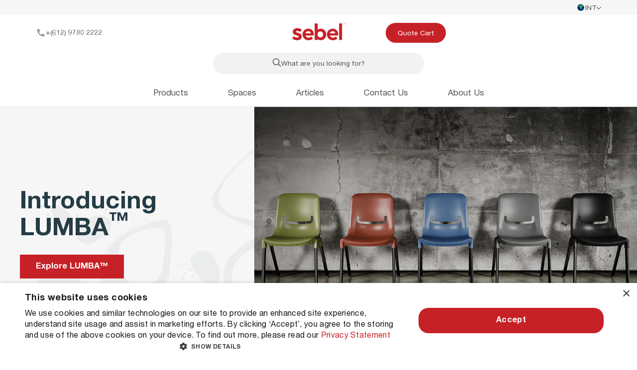

--- FILE ---
content_type: text/html; charset=utf-8
request_url: https://www.sebelfurniture.com/en
body_size: 11982
content:
<!DOCTYPE html>
<html lang="en">
<head>
	<meta charset="utf-8">
	<meta name="viewport" content="width=device-width, initial-scale=1, maximum-scale=1, shrink-to-fit=no">
		<meta http-equiv="content-language" content="en">
	<title>Sebel Furniture | Global Educational &amp; Commercial Furniture Solutions </title>
		<meta name="title" content="Sebel Furniture | Global Educational &amp; Commercial Furniture Solutions " />
	<meta content="Discover Sebel Furniture International&#x27;s innovative and ergonomic solutions for educational, commercial, and healthcare spaces. From durable classroom seating to flexible table arrangements, our furniture is designed to enhance learning and productivity. Explore sustainable and affordable furniture options tailored to your needs." name="description" />
	
	
    <link rel="alternate" href="https://www.sebelfurniture.com/en-au" hreflang="en-AU" />
    <link rel="alternate" href="https://www.sebelfurniture.com/en" hreflang="en" />
    <link rel="alternate" href="https://www.sebelfurniture.com/en-nz" hreflang="en-NZ" />
    <link rel="alternate" href="https://www.sebelfurniture.com/en" hreflang="x-default" />


	<link rel="icon" type="image/x-icon" href="/sebel/assets/favicons/favicon.ico?v=2" sizes="48x48">
<link rel="icon" type="image/png" href="/sebel/assets/favicons/favicon-16x16.png?v=2" sizes="16x16">
<link rel="icon" type="image/png" href="/sebel/assets/favicons/favicon-32x32.png?v=2" sizes="32x32">
<link rel="apple-touch-icon" href="/sebel/assets/favicons/apple-touch-icon.png?v=2" sizes="180x180">
<link rel="icon" type="image/png" href="/sebel/assets/favicons/android-chrome-192x192.png?v=2" sizes="192x192">
<link rel="icon" type="image/png" href="/sebel/assets/favicons/android-chrome-512x512.png?v=2" sizes="512x512">

	<script src="/getmedia/15bfcf87-2080-4479-94e8-bf3aed8a0933/SessionStorageHandling.js"></script>

<!-- Google Tag Manager -->
<script>(function(w,d,s,l,i){w[l]=w[l]||[];w[l].push({'gtm.start':
new Date().getTime(),event:'gtm.js'});var f=d.getElementsByTagName(s)[0],
j=d.createElement(s),dl=l!='dataLayer'?'&l='+l:'';j.async=true;j.src=
'https://www.googletagmanager.com/gtm.js?id='+i+dl;f.parentNode.insertBefore(j,f);
})(window,document,'script','dataLayer','GTM-NMB6SBS');</script>
<!-- End Google Tag Manager -->

<script>

        if (document.querySelectorAll('form.marketingForm')) {    

                const phoneFields = document.querySelectorAll('input[type="tel"]');

                if (phoneFields.length > 0) {

                        for (let i = 0; i < phoneFields.length; i++) {

                                const element = phoneFields[i];

                                element.setAttribute('onkeypress', 'return (event.charCode !=8 && event.charCode ==0 || (event.charCode >= 48 && event.charCode <= 57))');

                        }

                }

        }

</script>

	<meta name="facebook-domain-verification" content="6md04kbepoy1w2mqs7yhr0imztz776" /> 

	<script src="/js/scripts/jquery-3.5.1.min.js?v=2.1"></script>
		<script src="/js/schema/schemaBreadcrumb.js"></script>

		<link href="/sebel/styles/main.css?v=2.1" rel="stylesheet" />
		<link href="/sebel/styles/custom.css?v=2.1" rel="stylesheet" />

	
	        <meta property="og:title" content="Sebel Furniture | Global Educational &amp; Commercial Furniture Solutions " />
        <meta property="og:description" content="Sebel Furniture designs and manufactures innovative, high-quality furniture for education, healthcare, and commercial spaces globally." />
        <meta property="og:url" content="https://www.sebelfurniture.com/en" />
<link rel="canonical" href="https://www.sebelfurniture.com/en">


	

	<script type="text/javascript" src="/Kentico.Resource/WebAnalytics/Logger.js?Culture=en-IN&amp;HttpStatus=200&amp;Value=0" async></script>

	<script type="text/javascript" src="/Kentico.Resource/Activities/KenticoActivityLogger/Logger.js?pageIdentifier=6429" async></script>

</head>
<body id="main-content">
<!-- Google Tag Manager (noscript) -->
<noscript><iframe src="https://www.googletagmanager.com/ns.html?id=GTM-NMB6SBS"
height="0" width="0" style="display:none;visibility:hidden"></iframe></noscript>
<!-- End Google Tag Manager (noscript) -->

<img height="1" width="1" style="display:none;" alt="" src="https://px.ads.linkedin.com/collect/?pid=4293508&fmt=gif" />
</noscript>
<!-- Dynamics Marketing -->
<div id="d4dgI_1op9cFn7AbHGHjUlx82CZbsNhHMJ_GvZwt3bCg"></div>
<script src="https://mktdplp102cdn.azureedge.net/public/latest/js/ws-tracking.js?v=1.85.2002"></script>
<script src="https://mktdplp102cdn.azureedge.net/public/latest/js/form-loader.js?v=1.85.2002"></script>
<div class="d365-mkt-config" style="display:none" data-website-id="4dgI_1op9cFn7AbHGHjUlx82CZbsNhHMJ_GvZwt3bCg" data-hostname="2e13fabf050144b299791b0bf3be848d.svc.dynamics.com"></div>
<!-- End Dynamics Marketing -->	
	
		
			
				

<!--<a class="skip-to-content-link para-medium--bold m-0" href="#main-content">
	Skip to content
</a>-->
<header data-ktc-search-exclude class="header header--sebel">
	<div class="header__container">
		<div class="header__wrapper">
					<div class="header__ribbon desktop-only">
						<div class="header__ribbon__container site-container">
							

							
		<div class="header__ribbon__wrapper header__ribbon__region">
			<button class="header__ribbon__dropdown">
				<img class="header__ribbon__dropdown__region__logo" src="/sebel/assets/images/International.svg" alt="International Logo" />
				<span class="header__ribbon__dropdown__label">INT</span>
				<i class="header__ribbon__dropdown__arrow fa-regular fa-chevron-down icon-sm"></i>
			</button>
			<div class="header__ribbon__dropdown-menu">
				<div class="header__ribbon__dropdown-menu__wrapper">
					<ul class="header__ribbon__list">
							<li class="header__ribbon__item">
								<button class="header__ribbon__item__btn para-small--bold" data-culture-code="en-au">
									<img class="header__ribbon__region__logo" src="/sebel/assets/images/Australia.svg" alt="Australia Logo" />
									AU
								</button>
							</li>
							<li class="header__ribbon__item">
								<button class="header__ribbon__item__btn para-small--bold" data-culture-code="en-nz">
									<img class="header__ribbon__region__logo" src="/sebel/assets/images/New Zealand.svg" alt="New Zealand Logo" />
									NZ
								</button>
							</li>
							<li class="header__ribbon__item">
								<button class="header__ribbon__item__btn para-small--bold" data-culture-code="en-in">
									<img class="header__ribbon__region__logo" src="/sebel/assets/images/International.svg" alt="International Logo" />
									INT
								</button>
							</li>
					</ul>
				</div>
			</div>
		</div>

						</div>
					</div>
				<div class="header__nav">
					<div class="header__nav__container site-container">
						<div class="header__nav__top">
								<a class="header__nav__hotline desktop-only" href="tel:61297802222">

									<svg xmlns="http://www.w3.org/2000/svg" width="20" height="20" viewBox="0 0 20 20" fill="none">
										<path d="M16.2003 17.0833C14.6299 17.0833 13.0522 16.7182 11.4672 15.9879C9.8823 15.2576 8.42612 14.2275 7.09862 12.8975C5.77126 11.5673 4.74244 10.1111 4.01216 8.52871C3.28189 6.94649 2.91675 5.37017 2.91675 3.79975C2.91675 3.54739 3.00008 3.33711 3.16675 3.16892C3.33341 3.00072 3.54175 2.91663 3.79175 2.91663H6.50967C6.72008 2.91663 6.90571 2.98531 7.06654 3.12267C7.22737 3.25989 7.32967 3.42947 7.37342 3.63142L7.85112 6.08329C7.88418 6.31079 7.87723 6.50628 7.83029 6.66975C7.78321 6.83322 7.69876 6.97052 7.57696 7.08163L5.65237 8.95517C5.9621 9.52239 6.31598 10.059 6.71404 10.565C7.11196 11.0708 7.54279 11.5539 8.00654 12.0143C8.46376 12.4717 8.94987 12.8964 9.46487 13.2885C9.97987 13.6806 10.536 14.0454 11.1332 14.3831L13.0032 12.4968C13.1336 12.3611 13.2915 12.266 13.477 12.2114C13.6622 12.157 13.8548 12.1436 14.0547 12.1714L16.3686 12.6427C16.579 12.6982 16.7508 12.8056 16.8838 12.9648C17.0169 13.1239 17.0834 13.3045 17.0834 13.5064V16.2083C17.0834 16.4583 16.9993 16.6666 16.8311 16.8333C16.6629 17 16.4527 17.0833 16.2003 17.0833ZM5.06091 7.77246L6.54821 6.34934C6.57487 6.32795 6.59223 6.29857 6.60029 6.26121C6.60835 6.22385 6.60703 6.18913 6.59633 6.15704L6.23404 4.29475C6.22335 4.25211 6.20467 4.2201 6.178 4.19871C6.15133 4.17732 6.11661 4.16663 6.07383 4.16663H4.29175C4.25966 4.16663 4.23293 4.17732 4.21154 4.19871C4.19029 4.2201 4.17966 4.24683 4.17966 4.27892C4.2223 4.84836 4.3155 5.42683 4.45925 6.01433C4.60286 6.60197 4.80341 7.18802 5.06091 7.77246ZM12.3109 14.9743C12.8633 15.2318 13.4394 15.4287 14.0392 15.565C14.6392 15.7011 15.1999 15.782 15.7211 15.8077C15.7532 15.8077 15.7799 15.797 15.8013 15.7756C15.8227 15.7542 15.8334 15.7275 15.8334 15.6954V13.9423C15.8334 13.8995 15.8227 13.8648 15.8013 13.8381C15.7799 13.8114 15.7479 13.7927 15.7053 13.782L13.9553 13.4262C13.9232 13.4155 13.8952 13.4142 13.8711 13.4223C13.8471 13.4303 13.8217 13.4477 13.7949 13.4743L12.3109 14.9743Z" fill="#54555A" />
									</svg>
									&#x2B;(612) 9780 2222
								</a>
								<a class="header__nav__logo" href="/en">
									<img class="header__nav__logo__img" src="/media/media/sebel/logos/header-600-x-192-px.png?ext=.png" alt="Sebel Header Logo">
								</a>

							<div class="header__shopping-count-search">
								<div class="header__nav__search-icon">
									<i class=" icon-md fa-regular fa-magnifying-glass"></i>
								</div>
								

								<div class="header__shopping-count">
									<a href="/quote-request" class="button button--primary header__shopping-count__wrapper">
										<span>Quote Cart</span>
										<div class="header__shopping-count__notification js-sebel-shopping-basket"> </div>
									</a>
								</div>
								<button class="header__nav__hamburger-trigger">
									<i class="header__nav__hamburger__icon fa-regular fa-bars"></i>
								</button>
							</div>
						</div>
						<div class="header-nav-logo-menu">
							<button class="header__nav__hamburger">
								<i class="header__nav__hamburger__icon fa-regular fa-bars"></i>
							</button>
							<div class="header__nav__search js-sebel-header-search accordion m-0" data-culture-code="en-in" data-culture-alias=en></div>
							
	<nav class="header__nav__menu">
		<div class="header__nav__menu__container">
			<ul class="header__nav__menu__level-01__list">
					

			<li class="header__nav__menu__level-01__item">
				<span class="header__nav__menu__level-01__item__wrapper">
					<a href="#0" class="header__nav__menu__level-01__link header__nav__menu__level-01__btn nav-link">
						Products
						<i class="header__nav__menu__level-01__btn__arrow-icon fa-regular fa-chevron-right icon-lg"></i>
					</a>
						<div class="header__nav__menu__level-02">
							<div class="header__nav__menu__level-02__wrapper">
								<div class="header__nav__menu__level-02__left">
									<button class="header__nav__menu__level-02__left__btn button button--text-only mobile-only">
										<span class="button__icon__left">
											<i class="header__nav__menu__level-02__left__btn__arrow-icon fa-regular fa-chevron-left icon-md"></i>
										</span>
										Back
									</button>
									<button class="header__nav__menu__btn-detroy button button--text-only">
										<span class="button__icon__left">
											<i class="header__nav__menu__level-02__left__btn__arrow-icon fa-regular fa-close icon-md"></i>
										</span>
									</button>
									<h5 class="header__nav__menu__title">Products</h5>
								</div>
								<div class="header__nav__menu__level-02__right">
									<div class="header__nav__menu__level-02__right__wrapper">
											<div class="header__nav__menu__level-02__accordion accordion">
													<button class="header__nav__menu__level-02__accordion__btn nav-link-img accordion__button">
															<span class="menu-item-img"> <img class="" src="/getmedia/236ec295-2500-43a8-8214-1f303b440a56/Postura_Max_Size2_Slate.png?width=1000&amp;height=1000&amp;ext=.png" alt="" /> Chairs &amp; Stools</span>

														<i class="header__nav__menu__level-02__accordion__btn__arrow-icon fa-regular fa-chevron-down icon-lg"></i>
													</button>
													<ul class="header__nav__menu__level-02__list accordion__content accordion__content--closed">
														<li class="header__nav__menu__level-02__item">
															<button class="header__nav__menu__level-02__left__btn button button--text-only mobile-only">
																<span class="button__icon__left">
																	<i class="header__nav__menu__level-02__left__btn__arrow-icon fa-regular fa-chevron-left icon-md"></i>
																</span> Back
															</button>
															<button class="header__nav__menu__btn-detroy button button--text-only">
																<span class="button__icon__left">
																	<i class="header__nav__menu__level-02__left__btn__arrow-icon fa-regular fa-close icon-md"></i>
																</span>
															</button>
															<h5 class="header__nav__menu__title">Chairs &amp; Stools</h5>
														</li>
															<li class="header__nav__menu__level-02__item">
																	<a href="/en/products/seating/chairs" class="sub-nav-link nav-link-text"> Chairs</a>
															</li>
															<li class="header__nav__menu__level-02__item">
																	<a href="/en/products/seating/stools" class="sub-nav-link nav-link-text"> Stools</a>
															</li>
															<li class="header__nav__menu__level-02__item">
																<a href="/en/products/seating/view-all-seating" target="_self" class="header__nav__menu__level-02__left__link button button--text-only"> View all</a>
															</li>
														</ul>

											</div>
											<div class="header__nav__menu__level-02__accordion accordion">
													<button class="header__nav__menu__level-02__accordion__btn nav-link-img accordion__button">
															<span class="menu-item-img"> <img class="" src="/getmedia/b4976055-648a-4c30-87df-9e5f21076047/Create-A-Table-Rectangle-Polar-White-RE.png?width=1000&amp;height=1000&amp;ext=.png" alt="" /> Tables &amp; Desks</span>

														<i class="header__nav__menu__level-02__accordion__btn__arrow-icon fa-regular fa-chevron-down icon-lg"></i>
													</button>
													<ul class="header__nav__menu__level-02__list accordion__content accordion__content--closed">
														<li class="header__nav__menu__level-02__item">
															<button class="header__nav__menu__level-02__left__btn button button--text-only mobile-only">
																<span class="button__icon__left">
																	<i class="header__nav__menu__level-02__left__btn__arrow-icon fa-regular fa-chevron-left icon-md"></i>
																</span> Back
															</button>
															<button class="header__nav__menu__btn-detroy button button--text-only">
																<span class="button__icon__left">
																	<i class="header__nav__menu__level-02__left__btn__arrow-icon fa-regular fa-close icon-md"></i>
																</span>
															</button>
															<h5 class="header__nav__menu__title">Tables &amp; Desks</h5>
														</li>
															<li class="header__nav__menu__level-02__item">
																	<a href="/en/products/tables-desks/desks" class="sub-nav-link nav-link-text"> Desks</a>
															</li>
															<li class="header__nav__menu__level-02__item">
																	<a href="/en/products/tables-desks/collaborative-tables" class="sub-nav-link nav-link-text"> Tables</a>
															</li>
															<li class="header__nav__menu__level-02__item">
																	<a href="/en/products/tables-desks/height-adjustable-tables" class="sub-nav-link nav-link-text"> Height Adjustable Tables</a>
															</li>
															<li class="header__nav__menu__level-02__item">
																<a href="/en/products/tables-desks/view-all-tables-and-desks" target="_self" class="header__nav__menu__level-02__left__link button button--text-only"> View all</a>
															</li>
														</ul>

											</div>
											<div class="header__nav__menu__level-02__accordion accordion">
													<button class="header__nav__menu__level-02__accordion__btn nav-link-img accordion__button">
															<span class="menu-item-img"> <img class="" src="/getmedia/e3bc3672-2f96-4c2e-9796-8898f63a363d/Organise-Tote-Storage-Triple-Bay-Polar-White-Translucent-Totes.png?width=1000&amp;height=1000&amp;ext=.png" alt="" /> Storage &amp; Display</span>

														<i class="header__nav__menu__level-02__accordion__btn__arrow-icon fa-regular fa-chevron-down icon-lg"></i>
													</button>
													<ul class="header__nav__menu__level-02__list accordion__content accordion__content--closed">
														<li class="header__nav__menu__level-02__item">
															<button class="header__nav__menu__level-02__left__btn button button--text-only mobile-only">
																<span class="button__icon__left">
																	<i class="header__nav__menu__level-02__left__btn__arrow-icon fa-regular fa-chevron-left icon-md"></i>
																</span> Back
															</button>
															<button class="header__nav__menu__btn-detroy button button--text-only">
																<span class="button__icon__left">
																	<i class="header__nav__menu__level-02__left__btn__arrow-icon fa-regular fa-close icon-md"></i>
																</span>
															</button>
															<h5 class="header__nav__menu__title">Storage &amp; Display</h5>
														</li>
															<li class="header__nav__menu__level-02__item">
																	<a href="/en/products/storage-display/bookcases-cabinets" class="sub-nav-link nav-link-text"> Bookcases</a>
															</li>
															<li class="header__nav__menu__level-02__item">
																	<a href="/en/products/storage-display/tote-storage" class="sub-nav-link nav-link-text"> Tote Storage</a>
															</li>
															<li class="header__nav__menu__level-02__item">
																	<a href="/en/products/storage-display/teaching-stations" class="sub-nav-link nav-link-text"> Teaching Stations</a>
															</li>
															<li class="header__nav__menu__level-02__item">
																<a href="/en/products/storage-display/view-all-storage-and-display" target="_self" class="header__nav__menu__level-02__left__link button button--text-only"> View all</a>
															</li>
														</ul>

											</div>
											<div class="header__nav__menu__level-02__accordion accordion">
													<button class="header__nav__menu__level-02__accordion__btn nav-link-img accordion__button">
															<span class="menu-item-img"> <img class="" src="/getmedia/95c4af98-059c-499b-906b-b372daac1801/Curve-Lounge-Low-Back-Karlu-RiverStone.jpg?width=1000&amp;height=1000&amp;ext=.jpg" alt="" /> Soft Furnishings</span>

														<i class="header__nav__menu__level-02__accordion__btn__arrow-icon fa-regular fa-chevron-down icon-lg"></i>
													</button>
													<ul class="header__nav__menu__level-02__list accordion__content accordion__content--closed">
														<li class="header__nav__menu__level-02__item">
															<button class="header__nav__menu__level-02__left__btn button button--text-only mobile-only">
																<span class="button__icon__left">
																	<i class="header__nav__menu__level-02__left__btn__arrow-icon fa-regular fa-chevron-left icon-md"></i>
																</span> Back
															</button>
															<button class="header__nav__menu__btn-detroy button button--text-only">
																<span class="button__icon__left">
																	<i class="header__nav__menu__level-02__left__btn__arrow-icon fa-regular fa-close icon-md"></i>
																</span>
															</button>
															<h5 class="header__nav__menu__title">Soft Furnishings</h5>
														</li>
															<li class="header__nav__menu__level-02__item">
																	<a href="/en/products/soft-furnishings/modular-sofas" class="sub-nav-link nav-link-text"> Modular Lounges</a>
															</li>
															<li class="header__nav__menu__level-02__item">
																	<a href="/en/products/soft-furnishings/ottomans" class="sub-nav-link nav-link-text"> Ottomans</a>
															</li>
															<li class="header__nav__menu__level-02__item">
																	<a href="/en/products/soft-furnishings/floor-seating" class="sub-nav-link nav-link-text"> Floor Seating</a>
															</li>
															<li class="header__nav__menu__level-02__item">
																<a href="/en/products/soft-furnishings/view-all-soft-furnishing" target="_self" class="header__nav__menu__level-02__left__link button button--text-only"> View all</a>
															</li>
														</ul>

											</div>
											<div class="header__nav__menu__level-02__accordion accordion">
													<button class="header__nav__menu__level-02__accordion__btn nav-link-img accordion__button">
															<span class="menu-item-img"> <img class="" src="/getmedia/ec671197-9647-4223-9ae6-c48eefe346bb/Hideaway-Hood-Hero-Cusion-Green.jpg?width=1000&amp;height=1000&amp;ext=.jpg" alt="" /> Student Wellbeing</span>

														<i class="header__nav__menu__level-02__accordion__btn__arrow-icon fa-regular fa-chevron-down icon-lg"></i>
													</button>
													<ul class="header__nav__menu__level-02__list accordion__content accordion__content--closed">
														<li class="header__nav__menu__level-02__item">
															<button class="header__nav__menu__level-02__left__btn button button--text-only mobile-only">
																<span class="button__icon__left">
																	<i class="header__nav__menu__level-02__left__btn__arrow-icon fa-regular fa-chevron-left icon-md"></i>
																</span> Back
															</button>
															<button class="header__nav__menu__btn-detroy button button--text-only">
																<span class="button__icon__left">
																	<i class="header__nav__menu__level-02__left__btn__arrow-icon fa-regular fa-close icon-md"></i>
																</span>
															</button>
															<h5 class="header__nav__menu__title">Student Wellbeing</h5>
														</li>
															<li class="header__nav__menu__level-02__item">
																	<a href="/en/products/student-wellbeing/mindfull-collection" class="sub-nav-link nav-link-text"> Mindfull Collection</a>
															</li>
															<li class="header__nav__menu__level-02__item">
																<a href="/en/products/student-wellbeing/mindfull-collection" target="_self" class="header__nav__menu__level-02__left__link button button--text-only"> View all</a>
															</li>
														</ul>

											</div>
											<div class="header__nav__menu__level-02__accordion accordion">
														<a href="/en/products/fixed-seating/fixed-seating" class="sub-nav-link nav-link-img">
															<span class="menu-item-img"> <img class="" src="/getmedia/08b58f2d-7ec4-4bec-965b-1b11bd4c562f/Podium-Clearcut-600x400.png?width=600&amp;height=400&amp;ext=.png" alt="" /> Fixed &amp; Commercial Seating</span>
														</a>

											</div>
									</div>
								</div>

								<a href="/en/products" class="header__nav__menu__level-02__left__link button button--text-only">
									View all
								</a>
							</div>
						</div>
				</span>
			</li>

					

			<li class="header__nav__menu__level-01__item">
				<span class="header__nav__menu__level-01__item__wrapper">
					<a href="#0" class="header__nav__menu__level-01__link header__nav__menu__level-01__btn nav-link">
						Spaces
						<i class="header__nav__menu__level-01__btn__arrow-icon fa-regular fa-chevron-right icon-lg"></i>
					</a>
						<div class="header__nav__menu__level-02">
							<div class="header__nav__menu__level-02__wrapper">
								<div class="header__nav__menu__level-02__left">
									<button class="header__nav__menu__level-02__left__btn button button--text-only mobile-only">
										<span class="button__icon__left">
											<i class="header__nav__menu__level-02__left__btn__arrow-icon fa-regular fa-chevron-left icon-md"></i>
										</span>
										Back
									</button>
									<button class="header__nav__menu__btn-detroy button button--text-only">
										<span class="button__icon__left">
											<i class="header__nav__menu__level-02__left__btn__arrow-icon fa-regular fa-close icon-md"></i>
										</span>
									</button>
									<h5 class="header__nav__menu__title">Spaces</h5>
								</div>
								<div class="header__nav__menu__level-02__right">
									<div class="header__nav__menu__level-02__right__wrapper">
											<div class="header__nav__menu__level-02__accordion accordion">
													<button class="header__nav__menu__level-02__accordion__btn  accordion__button">
															<span class="sub-nav-link nav-link-text"> Education</span>

														<i class="header__nav__menu__level-02__accordion__btn__arrow-icon fa-regular fa-chevron-down icon-lg"></i>
													</button>
													<ul class="header__nav__menu__level-02__list accordion__content accordion__content--closed">
														<li class="header__nav__menu__level-02__item">
															<button class="header__nav__menu__level-02__left__btn button button--text-only mobile-only">
																<span class="button__icon__left">
																	<i class="header__nav__menu__level-02__left__btn__arrow-icon fa-regular fa-chevron-left icon-md"></i>
																</span> Back
															</button>
															<button class="header__nav__menu__btn-detroy button button--text-only">
																<span class="button__icon__left">
																	<i class="header__nav__menu__level-02__left__btn__arrow-icon fa-regular fa-close icon-md"></i>
																</span>
															</button>
															<h5 class="header__nav__menu__title">Education</h5>
														</li>
															<li class="header__nav__menu__level-02__item">
																	<a href="/en/products/spaces/primary-classrooms" class="sub-nav-link nav-link-img">
																		<span class="menu-item-img"> <img class="" src="/getmedia/fce9ff5a-201b-449f-be53-95b1b30d5989/card-chairs-and-stools.png?width=800&amp;height=600&amp;ext=.png" alt="Primary School Classroom" /> Primary Classrooms</span>
																	</a>
															</li>
															<li class="header__nav__menu__level-02__item">
																	<a href="/en/products/spaces/secondary-classrooms" class="sub-nav-link nav-link-img">
																		<span class="menu-item-img"> <img class="" src="/getmedia/aa8cac0a-6a86-4299-bb65-5e49496f2ab7/card-table-and-desks.png?width=800&amp;height=600&amp;ext=.png" alt="" /> Secondary Classrooms</span>
																	</a>
															</li>
															<li class="header__nav__menu__level-02__item">
																	<a href="/en/products/spaces/library-breakout-spaces" class="sub-nav-link nav-link-img">
																		<span class="menu-item-img"> <img class="" src="/getmedia/24dc7b90-af78-435c-aee0-d6143da4a133/card-library-and-breakout.png?width=800&amp;height=600&amp;ext=.png" alt="" /> Libraries &amp; Breakout Spaces</span>
																	</a>
															</li>
															<li class="header__nav__menu__level-02__item">
																	<a href="/en/products/spaces/assembly-exam-halls" class="sub-nav-link nav-link-img">
																		<span class="menu-item-img"> <img class="" src="/getmedia/23c6cba3-abeb-41bf-a321-431eed47a109/card-exam-assembly-hall.png?width=800&amp;height=600&amp;ext=.png" alt="" /> Assembly &amp; Exam Halls</span>
																	</a>
															</li>
															<li class="header__nav__menu__level-02__item">
																	<a href="/en/products/spaces/stem-furniture" class="sub-nav-link nav-link-img">
																		<span class="menu-item-img"> <img class="" src="/getmedia/cdac1cff-5255-4c59-a62c-8172201432c1/STEM_featureslice800x600.jpg?width=1000&amp;height=800&amp;ext=.jpg" alt="" /> STEM</span>
																	</a>
															</li>
															<li class="header__nav__menu__level-02__item">
																	<a href="/en/products/spaces/admin-staffrooms" class="sub-nav-link nav-link-img">
																		<span class="menu-item-img"> <img class="" src="/getmedia/f841b5a1-9a8a-4038-8753-004d08f9c877/admin-spaces-render-nz-1000x800.jpg?width=1000&amp;height=800&amp;ext=.jpg" alt="" /> Administration &amp; Staffrooms</span>
																	</a>
															</li>
															<li class="header__nav__menu__level-02__item">
																<a href="/en/spaces/education" target="_self" class="header__nav__menu__level-02__left__link button button--text-only"> View all</a>
															</li>
														</ul>

											</div>
											<div class="header__nav__menu__level-02__accordion accordion">
													<button class="header__nav__menu__level-02__accordion__btn  accordion__button">
															<span class="sub-nav-link nav-link-text"> Commercial</span>

														<i class="header__nav__menu__level-02__accordion__btn__arrow-icon fa-regular fa-chevron-down icon-lg"></i>
													</button>
													<ul class="header__nav__menu__level-02__list accordion__content accordion__content--closed">
														<li class="header__nav__menu__level-02__item">
															<button class="header__nav__menu__level-02__left__btn button button--text-only mobile-only">
																<span class="button__icon__left">
																	<i class="header__nav__menu__level-02__left__btn__arrow-icon fa-regular fa-chevron-left icon-md"></i>
																</span> Back
															</button>
															<button class="header__nav__menu__btn-detroy button button--text-only">
																<span class="button__icon__left">
																	<i class="header__nav__menu__level-02__left__btn__arrow-icon fa-regular fa-close icon-md"></i>
																</span>
															</button>
															<h5 class="header__nav__menu__title">Commercial</h5>
														</li>
															<li class="header__nav__menu__level-02__item">
																	<a href="/en/products/spaces/community-council" class="sub-nav-link nav-link-img">
																		<span class="menu-item-img"> <img class="" src="/getmedia/ef928c1c-59fe-45da-8154-13a9777d058c/Lumba-Carousel-3.png?width=575&amp;height=432&amp;ext=.png" alt="" /> Community &amp; Council Venues</span>
																	</a>
															</li>
															<li class="header__nav__menu__level-02__item">
																	<a href="/en/products/spaces/waiting-areas" class="sub-nav-link nav-link-img">
																		<span class="menu-item-img"> <img class="" src="/getmedia/6cfb31f0-6fb7-4b3a-9659-c88118d71e88/Lumba-Carousel-4.png?width=575&amp;height=432&amp;ext=.png" alt="" /> Waiting Areas</span>
																	</a>
															</li>
															<li class="header__nav__menu__level-02__item">
																	<a href="/en/products/fixed-seating/fixed-seating" class="sub-nav-link nav-link-img">
																		<span class="menu-item-img"> <img class="" src="/getmedia/2a400c8a-33e8-423f-993c-f29479c049b5/card-fixed-seating.png?width=800&amp;height=600&amp;ext=.png" alt="" /> Fixed Seating</span>
																	</a>
															</li>
															<li class="header__nav__menu__level-02__item">
																<a href="/en/spaces/commercial" target="_self" class="header__nav__menu__level-02__left__link button button--text-only"> View all</a>
															</li>
														</ul>

											</div>
									</div>
								</div>

								<a href="/en/spaces" class="header__nav__menu__level-02__left__link button button--text-only">
									View all
								</a>
							</div>
						</div>
				</span>
			</li>

					

			<li class="header__nav__menu__level-01__item">
				<a href="/en/whats-new" class="header__nav__menu__level-01__link header__nav__menu__level-01__btn nav-link">
					Articles
				</a>
			</li>

					

			<li class="header__nav__menu__level-01__item">
				<a href="/en/contact-us" class="header__nav__menu__level-01__link header__nav__menu__level-01__btn nav-link">
					Contact Us
				</a>
			</li>

					

			<li class="header__nav__menu__level-01__item">
				<a href="/en/about-us" class="header__nav__menu__level-01__link header__nav__menu__level-01__btn nav-link">
					About Us
				</a>
			</li>

				<li class="header__ribbon mobile-only">
					<div class="header__ribbon__container">
							<a class="header__nav__hotline mobile-only" href="tel:61297802222">
								<svg xmlns="http://www.w3.org/2000/svg" width="20" height="20" viewBox="0 0 20 20" fill="none">
									<path d="M16.2003 17.0833C14.6299 17.0833 13.0522 16.7182 11.4672 15.9879C9.8823 15.2576 8.42612 14.2275 7.09862 12.8975C5.77126 11.5673 4.74244 10.1111 4.01216 8.52871C3.28189 6.94649 2.91675 5.37017 2.91675 3.79975C2.91675 3.54739 3.00008 3.33711 3.16675 3.16892C3.33341 3.00072 3.54175 2.91663 3.79175 2.91663H6.50967C6.72008 2.91663 6.90571 2.98531 7.06654 3.12267C7.22737 3.25989 7.32967 3.42947 7.37342 3.63142L7.85112 6.08329C7.88418 6.31079 7.87723 6.50628 7.83029 6.66975C7.78321 6.83322 7.69876 6.97052 7.57696 7.08163L5.65237 8.95517C5.9621 9.52239 6.31598 10.059 6.71404 10.565C7.11196 11.0708 7.54279 11.5539 8.00654 12.0143C8.46376 12.4717 8.94987 12.8964 9.46487 13.2885C9.97987 13.6806 10.536 14.0454 11.1332 14.3831L13.0032 12.4968C13.1336 12.3611 13.2915 12.266 13.477 12.2114C13.6622 12.157 13.8548 12.1436 14.0547 12.1714L16.3686 12.6427C16.579 12.6982 16.7508 12.8056 16.8838 12.9648C17.0169 13.1239 17.0834 13.3045 17.0834 13.5064V16.2083C17.0834 16.4583 16.9993 16.6666 16.8311 16.8333C16.6629 17 16.4527 17.0833 16.2003 17.0833ZM5.06091 7.77246L6.54821 6.34934C6.57487 6.32795 6.59223 6.29857 6.60029 6.26121C6.60835 6.22385 6.60703 6.18913 6.59633 6.15704L6.23404 4.29475C6.22335 4.25211 6.20467 4.2201 6.178 4.19871C6.15133 4.17732 6.11661 4.16663 6.07383 4.16663H4.29175C4.25966 4.16663 4.23293 4.17732 4.21154 4.19871C4.19029 4.2201 4.17966 4.24683 4.17966 4.27892C4.2223 4.84836 4.3155 5.42683 4.45925 6.01433C4.60286 6.60197 4.80341 7.18802 5.06091 7.77246ZM12.3109 14.9743C12.8633 15.2318 13.4394 15.4287 14.0392 15.565C14.6392 15.7011 15.1999 15.782 15.7211 15.8077C15.7532 15.8077 15.7799 15.797 15.8013 15.7756C15.8227 15.7542 15.8334 15.7275 15.8334 15.6954V13.9423C15.8334 13.8995 15.8227 13.8648 15.8013 13.8381C15.7799 13.8114 15.7479 13.7927 15.7053 13.782L13.9553 13.4262C13.9232 13.4155 13.8952 13.4142 13.8711 13.4223C13.8471 13.4303 13.8217 13.4477 13.7949 13.4743L12.3109 14.9743Z" fill="#54555A" />
								</svg>
								&#x2B;(612) 9780 2222
							</a>
						
		<div class="header__ribbon__wrapper header__ribbon__region">
			<button class="header__ribbon__dropdown">
				<img class="header__ribbon__dropdown__region__logo" src="/sebel/assets/images/International.svg" alt="International Logo" />
				<span class="header__ribbon__dropdown__label">INT</span>
				<i class="header__ribbon__dropdown__arrow fa-regular fa-chevron-down icon-sm"></i>
			</button>
			<div class="header__ribbon__dropdown-menu">
				<div class="header__ribbon__dropdown-menu__wrapper">
					<ul class="header__ribbon__list">
							<li class="header__ribbon__item">
								<button class="header__ribbon__item__btn para-small--bold" data-culture-code="en-au">
									<img class="header__ribbon__region__logo" src="/sebel/assets/images/Australia.svg" alt="Australia Logo" />
									AU
								</button>
							</li>
							<li class="header__ribbon__item">
								<button class="header__ribbon__item__btn para-small--bold" data-culture-code="en-nz">
									<img class="header__ribbon__region__logo" src="/sebel/assets/images/New Zealand.svg" alt="New Zealand Logo" />
									NZ
								</button>
							</li>
							<li class="header__ribbon__item">
								<button class="header__ribbon__item__btn para-small--bold" data-culture-code="en-in">
									<img class="header__ribbon__region__logo" src="/sebel/assets/images/International.svg" alt="International Logo" />
									INT
								</button>
							</li>
					</ul>
				</div>
			</div>
		</div>

					</div>
				</li>
			</ul>	
		</div>
	</nav>

						</div>
					</div>
				</div>

		</div>
	</div>
</header>
			


    

    <div class="row">
        <div class="col-md-12">
            





	<div class="homepage-hero-carousel homepage-hero--text-left homepage-hero--image-overlay homepage-hero--text-white"
		 data-carousel-style>

		<div data-carousel-target class="">
				<div class="carousel-hero__wrapper bg-great-barrier" style="--background-image:url(/sebel/assets/images/Pattern_m_dark.svg)">
					<div class="carousel-hero__container">
						<div class="carousel-hero__wrapper">
							<div class="carousel-hero__image__bg-block">
								<img src="/media/media/sebel/sebel_media/new%20header%20carousel%20banners/primary-school-header-998x695.png?width=998&amp;height=695&amp;ext=.png&amp;crop=https://reseroprodblob.blob.core.windows.net/media/media/sebel/sebel_media/new%20header%20carousel%20banners/primary-school-header-998x695.png?width=998&amp;height=695&amp;ext=.png" alt="Primary Classroom Furniture">
							</div>
							<div class="carousel-hero__content text-charcoal-green">
								<div class="carousel-hero__content__wrapper">
										<div class="hero__content__title text-uppercase">
											<h2 class="hero__content__title__text ">Primary Classroom Furniture</h2>
										</div>
										<div class="hero__content__button">
											<a href="/en/products/spaces/primary-classrooms" target="" class="button button--third">
												Explore Primary Classroom Furniture
											</a>
										</div>
								</div>
							</div>
						</div>
					</div>

				</div>
				<div class="carousel-hero__wrapper bg-daintree" style="--background-image:url(/sebel/assets/images/Pattern_s_light.svg)">
					<div class="carousel-hero__container">
						<div class="carousel-hero__wrapper">
							<div class="carousel-hero__image__bg-block">
								<img src="/media/media/sebel/sebel_media/new%20header%20carousel%20banners/secondary-classroom-header-998x695.png?width=998&amp;height=695&amp;ext=.png&amp;crop=https://reseroprodblob.blob.core.windows.net/media/media/sebel/sebel_media/new%20header%20carousel%20banners/secondary-classroom-header-998x695.png?width=998&amp;height=695&amp;ext=.png" alt="Secondary Classroom Furniture">
							</div>
							<div class="carousel-hero__content text-white">
								<div class="carousel-hero__content__wrapper">
										<div class="hero__content__title text-uppercase">
											<h2 class="hero__content__title__text ">Secondary Classroom Furniture</h2>
										</div>
										<div class="hero__content__button">
											<a href="/en/products/spaces/secondary-classrooms" target="" class="button button--four">
												Explore Secondary Classroom Furniture
											</a>
										</div>
								</div>
							</div>
						</div>
					</div>

				</div>
				<div class="carousel-hero__wrapper bg-light-grey" style="--background-image:url(/sebel/assets/images/Pattern_l_dark.svg)">
					<div class="carousel-hero__container">
						<div class="carousel-hero__wrapper">
							<div class="carousel-hero__image__bg-block">
								<img src="/media/media/sebel/sebel_media/new%20header%20carousel%20banners/lumba-header-banner-998x695.png?width=998&amp;height=695&amp;ext=.png&amp;crop=https://reseroprodblob.blob.core.windows.net/media/media/sebel/sebel_media/new%20header%20carousel%20banners/lumba-header-banner-998x695.png?width=998&amp;height=695&amp;ext=.png" alt="Introducing LUMBA&#x2122; ">
							</div>
							<div class="carousel-hero__content text-charcoal-green">
								<div class="carousel-hero__content__wrapper">
										<div class="hero__content__title text-uppercase">
											<h2 class="hero__content__title__text ">Introducing LUMBA<sup class='sup-tm'>™</sup> </h2>
										</div>
										<div class="hero__content__button">
											<a href="/en/lumba-chair" target="" class="button button--third">
												Explore LUMBA&#x2122;
											</a>
										</div>
								</div>
							</div>
						</div>
					</div>

				</div>
				<div class="carousel-hero__wrapper bg-jenolan" style="--background-image:url(/sebel/assets/images/Pattern_s_light.svg)">
					<div class="carousel-hero__container">
						<div class="carousel-hero__wrapper">
							<div class="carousel-hero__image__bg-block">
								<img src="/media/media/sebel/sebel_media/new%20header%20carousel%20banners/fixed-seating-header-998x695.png?width=998&amp;height=695&amp;ext=.png&amp;crop=https://reseroprodblob.blob.core.windows.net/media/media/sebel/sebel_media/new%20header%20carousel%20banners/fixed-seating-header-998x695.png?width=998&amp;height=695&amp;ext=.png" alt="Fixed &amp; Commercial Seating">
							</div>
							<div class="carousel-hero__content text-white">
								<div class="carousel-hero__content__wrapper">
										<div class="hero__content__title text-uppercase">
											<h2 class="hero__content__title__text ">Fixed & Commercial Seating</h2>
										</div>
										<div class="hero__content__button">
											<a href="/en/products/fixed-seating/fixed-seating" target="" class="button button--third">
												Explore 
											</a>
										</div>
								</div>
							</div>
						</div>
					</div>

				</div>
		</div>
	</div>


    







            <div class="rte rte--light-theme  ">
                <div class="site-container">
                    <h1 style="text-align: center;">Designed &amp; Built to Last.</h1><h6 style="text-align: center;">Australian made furniture, trusted by generations since 1951. </h6>
                </div>
            </div>

    







    <div class="feature-slice--qual feature-slice__left-right  feature-slice__left-right--bg-light">
        <div class="feature-slice__container site-container">
            <div class="feature-slice__wrapper">
                <a href="/en/products/seating/chairs/postura-max-chair" target="" class="feature-slice__image">
                    <div class="feature-slice__image__bg">
                        <img src="/media/media/sebel/sebel_media/campaigns%20au/lumba/postura-max-ocean.jpg" alt="Experience comfort and durability." />
                    </div>
                </a>
                <div class="feature-slice__content">
                            <h3 class="feature-slice__title">Experience comfort and durability.</h3>
                        <div class="feature-slice__description">
                            <p><span data-teams="true" id="isPasted">The Postura Max<sup>®</sup> chair offers a sustainable and high performing solution for learning spaces, community centres and more. Now available in new biophilic colourways!</span></p>
                        </div>
                        <a href="/en/products/seating/chairs/postura-max-chair" target="" class="button button--secondary">
                            <span class="button__label">Explore Postura Max&#xAE;</span>
                        </a>
                </div>
            </div>
        </div>
    </div>

    







    <div class="feature-slice--qual feature-slice__left-right feature-slice__left-right--row-reverse feature-slice__left-right--bg-light">
        <div class="feature-slice__container site-container">
            <div class="feature-slice__wrapper">
                <a href="/en/products/tables-desks/height-adjustable-tables" target="" class="feature-slice__image">
                    <div class="feature-slice__image__bg">
                        <img src="/media/media/sebel/sebel_media/campaigns%20au/lumba/tnl-forest.jpg" alt="Create ergonomic and versatile spaces." />
                    </div>
                </a>
                <div class="feature-slice__content">
                            <h3 class="feature-slice__title">Create ergonomic and versatile spaces.</h3>
                        <div class="feature-slice__description">
                            <p>Elevate your workspace with our Twist’n’Lock height-adjustable tables - featuring an innovative mechanism enabling users to easily adjust table height to suit individual needs. Designed for maximum adaptability and ergonomic comfort, the Twist'n'Lock table range is perfect for classrooms, offices, and collaborative environments.</p>
                        </div>
                        <a href="/en/products/tables-desks/height-adjustable-tables" target="" class="button button--secondary">
                            <span class="button__label">Explore Twist&#x27;n&#x27;Lock Tables</span>
                        </a>
                </div>
            </div>
        </div>
    </div>

    







    <div class="feature-slice--qual feature-slice__left-right  feature-slice__left-right--bg-light">
        <div class="feature-slice__container site-container">
            <div class="feature-slice__wrapper">
                <a href="/en/products/soft-furnishings/modular-sofas" target="" class="feature-slice__image">
                    <div class="feature-slice__image__bg">
                        <img src="/media/media/sebel/sebel_media/campaigns%20au/lumba/smart-softie-hero_1.jpg" alt="Eco-conscious design and unparalleled flexibility." />
                    </div>
                </a>
                <div class="feature-slice__content">
                            <h3 class="feature-slice__title">Eco-conscious design and unparalleled flexibility.</h3>
                        <div class="feature-slice__description">
                            <p>Smart Softies<sup class="sup-tm" id="isPasted"><sup class='sup-tm'>™</sup></sup> allow educators to effortlessly create dynamic and engaging environments. They can be paired with our integrated bookcases – a perfect fit for libraries and resource centres.</p>
                        </div>
                        <a href="/en/products/soft-furnishings/modular-sofas" target="" class="button button--secondary">
                            <span class="button__label">Explore Smart Softies&#x2122;</span>
                        </a>
                </div>
            </div>
        </div>
    </div>

    







    <div class="card">
        <div class="card__container">
            <div class="card__wrapper site-container">
                    <div class="card__content">
                        <h4 class="card__content__title">Explore by Category</h4>
                            <a href="/en/products" target="" class="button button--text-only">
                                View All Products
                                <span class="button__icon__right">
                                    <i class="fa-solid fa-arrow-right icon-md"></i>
                                </span>
                            </a>
                    </div>
                <div class="card__image--three-column ">
                        <div class="card__image__container">
                                <a href="/en/products/seating/view-all-seating" target="" class="card__image__wrapper">
                                    <div class="card__image__bg">
                                        <img src="/getmedia/fce9ff5a-201b-449f-be53-95b1b30d5989/card-chairs-and-stools.png?width=800&amp;height=600&amp;ext=.png" alt="Chairs &amp; Stools"/>
                                    </div>
                                </a>
                            <div class="card__image__content">
                                <h5 class="card__image__content__title">Chairs & Stools</h5>
                                    <a href="/en/products/seating/view-all-seating" target="" class="button button--secondary">
                                            <span class="button__label">View Chairs &amp; Stools</span>
                                        <span class="button__icon__right">
                                            <i class="fa-solid fa-arrow-right icon-md"></i>
                                        </span>
                                    </a>
                            </div>
                        </div>
                        <div class="card__image__container">
                                <a href="/en-nz/products/tables-desks/view-all-tables-and-desks" target="" class="card__image__wrapper">
                                    <div class="card__image__bg">
                                        <img src="/getmedia/aa8cac0a-6a86-4299-bb65-5e49496f2ab7/card-table-and-desks.png?width=800&amp;height=600&amp;ext=.png" alt="Tables &amp; Desks"/>
                                    </div>
                                </a>
                            <div class="card__image__content">
                                <h5 class="card__image__content__title">Tables & Desks</h5>
                                    <a href="/en-nz/products/tables-desks/view-all-tables-and-desks" target="" class="button button--secondary">
                                            <span class="button__label">View Tables &amp; Desks</span>
                                        <span class="button__icon__right">
                                            <i class="fa-solid fa-arrow-right icon-md"></i>
                                        </span>
                                    </a>
                            </div>
                        </div>
                        <div class="card__image__container">
                                <a href="/en/products/storage-display/view-all-storage-and-display" target="" class="card__image__wrapper">
                                    <div class="card__image__bg">
                                        <img src="/getmedia/cacab54d-b204-4a4c-a6cf-3beda20bbee3/Storage-and-Display-1000-x-800.png?width=1000&amp;height=800&amp;ext=.png" alt="Storage &amp; Display"/>
                                    </div>
                                </a>
                            <div class="card__image__content">
                                <h5 class="card__image__content__title">Storage & Display</h5>
                                    <a href="/en/products/storage-display/view-all-storage-and-display" target="" class="button button--secondary">
                                            <span class="button__label">View Storage &amp; Display</span>
                                        <span class="button__icon__right">
                                            <i class="fa-solid fa-arrow-right icon-md"></i>
                                        </span>
                                    </a>
                            </div>
                        </div>
                        <div class="card__image__container">
                                <a href="/en/products/soft-furnishings/view-all-soft-furnishing" target="" class="card__image__wrapper">
                                    <div class="card__image__bg">
                                        <img src="/getmedia/36a764bd-2d46-4e4c-b394-4aca2328a752/card-soft-furnishings.png?width=800&amp;height=600&amp;ext=.png" alt="Soft Furnishing"/>
                                    </div>
                                </a>
                            <div class="card__image__content">
                                <h5 class="card__image__content__title">Soft Furnishing</h5>
                                    <a href="/en/products/soft-furnishings/view-all-soft-furnishing" target="" class="button button--secondary">
                                            <span class="button__label">View Soft Furnishing</span>
                                        <span class="button__icon__right">
                                            <i class="fa-solid fa-arrow-right icon-md"></i>
                                        </span>
                                    </a>
                            </div>
                        </div>
                        <div class="card__image__container">
                                <a href="/en/products/student-wellbeing/mindfull-collection" target="" class="card__image__wrapper">
                                    <div class="card__image__bg">
                                        <img src="/getmedia/ed268dd4-c381-4d74-aa50-75298721862c/card-student-wellbeing.png?width=800&amp;height=600&amp;ext=.png" alt="Sensory Furniture"/>
                                    </div>
                                </a>
                            <div class="card__image__content">
                                <h5 class="card__image__content__title">Sensory Furniture</h5>
                                    <a href="/en/products/student-wellbeing/mindfull-collection" target="" class="button button--secondary">
                                            <span class="button__label">View Sensory Furniture</span>
                                        <span class="button__icon__right">
                                            <i class="fa-solid fa-arrow-right icon-md"></i>
                                        </span>
                                    </a>
                            </div>
                        </div>
                        <div class="card__image__container">
                                <a href="/en/products/fixed-seating/fixed-seating" target="" class="card__image__wrapper">
                                    <div class="card__image__bg">
                                        <img src="/getmedia/2a400c8a-33e8-423f-993c-f29479c049b5/card-fixed-seating.png?width=800&amp;height=600&amp;ext=.png" alt="Fixed Seating"/>
                                    </div>
                                </a>
                            <div class="card__image__content">
                                <h5 class="card__image__content__title">Fixed Seating</h5>
                                    <a href="/en/products/fixed-seating/fixed-seating" target="" class="button button--secondary">
                                            <span class="button__label">View Fixed Seating</span>
                                        <span class="button__icon__right">
                                            <i class="fa-solid fa-arrow-right icon-md"></i>
                                        </span>
                                    </a>
                            </div>
                        </div>
                </div>
            </div>
        </div>
    </div>

    







    <div class="product-header product-header--qual">
        <div class="product-header__wrapper">
            <div class="product-header__container">
                <div class="product-header__content">
                    <div class="product-header__content__wrapper">
                        <h2 class="product-header__heading">Primary Classroom Furniture</h2>
                        <a href="/en/products/spaces/primary-classrooms" target="" class="product-header__cta button button--primary">
                            <span class="button__label">Explore</span>
                        </a>
                    </div>
                </div>
                <div class="product-header__carousel">
                    <ul class="product-header__carousel__list js-card-carousel m-0 p-0">
                            <li class="product-header__carousel__item">
                                <div class="product-card product-card__qual product-card__qual--landscape">
                                    <div class="product-card__wrapper">
                                        <div class="product-card__img">
                                            <img src="/getmedia/36155ce1-02a5-4380-872f-4ec699807b90/primary-carousel-4.png?width=575&amp;height=432&amp;ext=.png" alt="Primary Setting 4" />
                                        </div>
                                    </div>
                                </div>
                            </li>
                            <li class="product-header__carousel__item">
                                <div class="product-card product-card__qual product-card__qual--landscape">
                                    <div class="product-card__wrapper">
                                        <div class="product-card__img">
                                            <img src="/getmedia/a22953ff-6746-4c3d-82f5-372e65bed645/primary-carousel-1.png?width=575&amp;height=432&amp;ext=.png" alt="School setting" />
                                        </div>
                                    </div>
                                </div>
                            </li>
                            <li class="product-header__carousel__item">
                                <div class="product-card product-card__qual product-card__qual--landscape">
                                    <div class="product-card__wrapper">
                                        <div class="product-card__img">
                                            <img src="/getmedia/4f861fce-773c-4288-a54a-b3ec0f3d5088/primary-carousel-2.png?width=575&amp;height=432&amp;ext=.png" alt="School setting 2" />
                                        </div>
                                    </div>
                                </div>
                            </li>
                            <li class="product-header__carousel__item">
                                <div class="product-card product-card__qual product-card__qual--landscape">
                                    <div class="product-card__wrapper">
                                        <div class="product-card__img">
                                            <img src="/getmedia/5dd37366-0c4f-4a36-8a6d-04aa1e21c905/primary-carousel-3.png?width=575&amp;height=432&amp;ext=.png" alt="Primary Setting 3" />
                                        </div>
                                    </div>
                                </div>
                            </li>
                    </ul>
                    <div class="slider-controls">
                        <div class="slider-controls__wrapper">
                            <button class="slick-prev" aria-label="Previous" type="button"><i class="fa-regular fa-chevron-left icon-md"></i></button>
                            <button class="slick-next" aria-label="Next" type="button"><i class="fa-regular fa-chevron-right icon-md"></i></button>
                        </div>
                    </div>
                </div>
            </div>
        </div>
    </div>

    







    <div class="product-header product-header--qual">
        <div class="product-header__wrapper">
            <div class="product-header__container">
                <div class="product-header__content">
                    <div class="product-header__content__wrapper">
                        <h2 class="product-header__heading">Secondary Classroom Furniture</h2>
                        <a href="/en/products/spaces/secondary-classrooms" target="" class="product-header__cta button button--primary">
                            <span class="button__label">Explore</span>
                        </a>
                    </div>
                </div>
                <div class="product-header__carousel">
                    <ul class="product-header__carousel__list js-card-carousel m-0 p-0">
                            <li class="product-header__carousel__item">
                                <div class="product-card product-card__qual product-card__qual--landscape">
                                    <div class="product-card__wrapper">
                                        <div class="product-card__img">
                                            <img src="/getmedia/ff0a819c-ddfb-4db7-a273-51905a967e39/secondary-carousel-1.png?width=575&amp;height=432&amp;ext=.png" alt="Secondary Setting 1" />
                                        </div>
                                    </div>
                                </div>
                            </li>
                            <li class="product-header__carousel__item">
                                <div class="product-card product-card__qual product-card__qual--landscape">
                                    <div class="product-card__wrapper">
                                        <div class="product-card__img">
                                            <img src="/getmedia/56ba350f-801b-4f39-995c-1613498303cb/secondary-carousel-3.png?width=575&amp;height=432&amp;ext=.png" alt="Secondary Setting 2" />
                                        </div>
                                    </div>
                                </div>
                            </li>
                            <li class="product-header__carousel__item">
                                <div class="product-card product-card__qual product-card__qual--landscape">
                                    <div class="product-card__wrapper">
                                        <div class="product-card__img">
                                            <img src="/getmedia/cd8958fa-0c88-4aec-ad7a-4239a1deaacb/secondary-carousel-4.png?width=575&amp;height=432&amp;ext=.png" alt="Secondary Setting 4" />
                                        </div>
                                    </div>
                                </div>
                            </li>
                            <li class="product-header__carousel__item">
                                <div class="product-card product-card__qual product-card__qual--landscape">
                                    <div class="product-card__wrapper">
                                        <div class="product-card__img">
                                            <img src="/getmedia/5278fcca-d2db-47ea-822b-6d11db48c964/secondary-carousel-2.png?width=575&amp;height=432&amp;ext=.png" alt="Secondary Setting 3" />
                                        </div>
                                    </div>
                                </div>
                            </li>
                            <li class="product-header__carousel__item">
                                <div class="product-card product-card__qual product-card__qual--landscape">
                                    <div class="product-card__wrapper">
                                        <div class="product-card__img">
                                            <img src="/getmedia/76e54fcb-8dca-435b-91ed-dc54c5fcf6e7/secondary-carousel-5.png?width=575&amp;height=432&amp;ext=.png" alt="Secondary Setting 5" />
                                        </div>
                                    </div>
                                </div>
                            </li>
                    </ul>
                    <div class="slider-controls">
                        <div class="slider-controls__wrapper">
                            <button class="slick-prev" aria-label="Previous" type="button"><i class="fa-regular fa-chevron-left icon-md"></i></button>
                            <button class="slick-next" aria-label="Next" type="button"><i class="fa-regular fa-chevron-right icon-md"></i></button>
                        </div>
                    </div>
                </div>
            </div>
        </div>
    </div>

    







    <section class="case-study">
        <div class="case-study__wrapper">
            <div class="case-study__container site-container">
                <div class="case-study__top">
                    <div class="case-study__top__left">
                        <h4 class="case-study__top__left__heading">Library & Breakout Spaces</h4>
                            <p class="case-study__top__left__desc">Our modular furniture moves with the day - comfortable, durable, and easy to re-set, so your library and breakouts work the way students actually learn.</p>
                    </div>
                    <div class="case-study__top__right">
                        <a href="/en/products/spaces/library-breakout-spaces" target="" class="button button--primary no-wrap">
                            <span class="button__label">View Library &amp; Breakout Space Furniture</span>
                        </a>
                    </div>
                </div>
                <div class="case-study__sliders">
                    <div class="case-study__main">
                        <div class="case-study__main-slider">
                                <div class="case-study__main-slider__item">
                                    <img class="case-study__main-slider__img" src="/getmedia/115c2779-a223-4fa9-8bf8-433af05f52f0/Library-Case-Study-1-landscape.png?width=1090&amp;height=818&amp;ext=.png" alt="Modular Lounges &amp; Ottomans" />
                                    <div class="case-study__main-slider__content">
                                        <h4 class="case-study__main-slider__title">Modular Lounges & Ottomans</h4>
                                    </div>
                                </div>
                                <div class="case-study__main-slider__item">
                                    <img class="case-study__main-slider__img" src="/getmedia/be86daaa-ed27-4a57-ae6a-a4e66159647d/library-case-study-landscape-2_1.png?width=1090&amp;height=818&amp;ext=.png" alt="Stackable, ergonomic chairs" />
                                    <div class="case-study__main-slider__content">
                                        <h4 class="case-study__main-slider__title">Stackable, ergonomic chairs</h4>
                                    </div>
                                </div>
                                <div class="case-study__main-slider__item">
                                    <img class="case-study__main-slider__img" src="/getmedia/fa860fd1-e6fd-4d7f-ba9e-105e00ffacb6/library-case-study-landscape-4.png?width=1090&amp;height=818&amp;ext=.png" alt="Mobile bookshelves &amp; storage" />
                                    <div class="case-study__main-slider__content">
                                        <h4 class="case-study__main-slider__title">Mobile bookshelves & storage</h4>
                                    </div>
                                </div>
                                <div class="case-study__main-slider__item">
                                    <img class="case-study__main-slider__img" src="/getmedia/a9f8bbd9-86df-4e1b-a469-41d0775969e9/Library-case-study-landscape-3.png?width=1090&amp;height=818&amp;ext=.png" alt="Breakout Space settings" />
                                    <div class="case-study__main-slider__content">
                                        <h4 class="case-study__main-slider__title">Breakout Space settings</h4>
                                    </div>
                                </div>
                        </div>
                        <div class="case-study__main-slider__arrows">
                            <button class="arrow-prev"><i class="fa-regular fa-chevron-left"></i></button> <button class="arrow-next"><i class="fa-regular fa-chevron-right"></i></button>
                        </div>
                    </div>
                    <div class="case-study__thumbnails">
                        <div class="case-study__thumbnails__container">
                            <div class="case-study__small-slider case-study__small-slider__left" type="none">
                                    <div class="case-study__small-slider__item">
                                        <img class="case-study__small-slider__img" src="/getmedia/26d82831-5c18-4541-9e0d-dc17a4775ae4/library-case-study-portrait-2.png?width=319&amp;height=526&amp;ext=.png" alt="Stackable, ergonomic chairs" />
                                    </div>
                                    <div class="case-study__small-slider__item">
                                        <img class="case-study__small-slider__img" src="/getmedia/119553b7-2d64-4e31-a24a-bdb142931656/library-case-study-portait-4.png?width=319&amp;height=526&amp;ext=.png" alt="Mobile bookshelves &amp; storage" />
                                    </div>
                                    <div class="case-study__small-slider__item">
                                        <img class="case-study__small-slider__img" src="/getmedia/7173b7a5-46e9-40d8-a630-3e5590f954e0/Library-case-study-portrait-3.png?width=319&amp;height=526&amp;ext=.png" alt="Breakout Space settings" />
                                    </div>
                                    <div class="case-study__small-slider__item">
                                        <img class="case-study__small-slider__img" src="/getmedia/911622f2-1837-459b-b111-eca2c651881f/Library-case-study-portait-1.png?width=319&amp;height=526&amp;ext=.png" alt="Modular Lounges &amp; Ottomans" />
                                    </div>
                            </div>
                            <div class="case-study__small-slider__arrows case-study__small-slider__arrows--left">
                                <button class="arrow-prev"><i class="fa-regular fa-chevron-left"></i></button>
                            </div>
                        </div>
                        <div class="case-study__thumbnails__container">
                            <div class="case-study__small-slider case-study__small-slider__right" type="none">
                                    <div class="case-study__small-slider__item">
                                        <img class="case-study__small-slider__img" src="/getmedia/119553b7-2d64-4e31-a24a-bdb142931656/library-case-study-portait-4.png?width=319&amp;height=526&amp;ext=.png" alt="Mobile bookshelves &amp; storage" />
                                    </div>
                                    <div class="case-study__small-slider__item">
                                        <img class="case-study__small-slider__img" src="/getmedia/7173b7a5-46e9-40d8-a630-3e5590f954e0/Library-case-study-portrait-3.png?width=319&amp;height=526&amp;ext=.png" alt="Breakout Space settings" />
                                    </div>
                                    <div class="case-study__small-slider__item">
                                        <img class="case-study__small-slider__img" src="/getmedia/911622f2-1837-459b-b111-eca2c651881f/Library-case-study-portait-1.png?width=319&amp;height=526&amp;ext=.png" alt="Modular Lounges &amp; Ottomans" />
                                    </div>
                                    <div class="case-study__small-slider__item">
                                        <img class="case-study__small-slider__img" src="/getmedia/26d82831-5c18-4541-9e0d-dc17a4775ae4/library-case-study-portrait-2.png?width=319&amp;height=526&amp;ext=.png" alt="Stackable, ergonomic chairs" />
                                    </div>
                            </div>
                            <div class="case-study__small-slider__arrows case-study__small-slider__arrows--right">
                                <button class="arrow-next"><i class="fa-regular fa-chevron-right"></i></button>
                            </div>
                        </div>
                    </div>
                </div>
            </div>
        </div>
    </section>

    







    <a target="" class="feature-slice  ">
        <div class="feature-slice__wrapper">
            <div class="feature-slice__image__wrapper">
                <div class="feature-slice__image">
                    <img src="/media/media/sebel/sebel_media/resources/page%20imagery%20in%20use/banners/australian-made-1951-2.png" class="feature-slice__image--desktop" />
                    <img src="/media/media/sebel/sebel_media/resources/page%20imagery%20in%20use/banners/australian-made-1951-2.png" class="feature-slice__image--mobile" />
                </div>
            </div>
        </div>
    </a>

    







    <div class="feature-slice--qual feature-slice__left-right feature-slice__left-right--row-reverse feature-slice__left-right--bg-light">
        <div class="feature-slice__container site-container">
            <div class="feature-slice__wrapper">
                <a href="/en/contact-us" target="" class="feature-slice__image">
                    <div class="feature-slice__image__bg">
                        <img src="/media/media/sebel/sebel_media/resources/page%20imagery%20in%20use/feature%20slices%20800x600/laptop-mockup.png" alt="Need Help Planning Your Space?" />
                    </div>
                </a>
                <div class="feature-slice__content">
                            <h3 class="feature-slice__title">Need Help Planning Your Space?</h3>
                        <div class="feature-slice__description">
                            <p data-start="3991" data-end="4207">Whether you're updating a single room or planning a full stadium fitout, we’re here to help. Our team can tailor a package for you - pricing, layouts and smart options that work hard all year.</p>
                        </div>
                        <a href="/en/contact-us" target="" class="button button--secondary">
                            <span class="button__label">Plan Your Space</span>
                        </a>
                </div>
            </div>
        </div>
    </div>

    







    <div class="feature-slice--qual feature-slice__left-right  feature-slice__left-right--bg-light">
        <div class="feature-slice__container site-container">
            <div class="feature-slice__wrapper">
                <a href="/en/products/collections" target="" class="feature-slice__image">
                    <div class="feature-slice__image__bg">
                        <img src="/media/media/sebel/sebel_media/resources/page%20imagery%20in%20use/feature%20slices%20800x600/posturaplus1cmscard800x600.jpg" alt="Iconic Collections" />
                    </div>
                </a>
                <div class="feature-slice__content">
                            <h3 class="feature-slice__title">Iconic Collections</h3>
                        <div class="feature-slice__description">
                            <p>From the height-adjustable Twist'n'Lock Tables to the iconic Postura Chair range, explore Sebel’s furniture collections – designed for modern classrooms, agile offices, and dynamic communal spaces worldwide.</p>
                        </div>
                        <a href="/en/products/collections" target="" class="button button--secondary">
                            <span class="button__label">View All</span>
                        </a>
                </div>
            </div>
        </div>
    </div>

    







            <div class="rte rte--light-theme js-slide-toggle  ">
                <div class="site-container">
                    <p id="isPasted">Sebel Furniture is your trusted partner in creating exceptional learning environments with high-quality school furniture solutions in Hong Kong, Japan, Singapore and worldwide. At Sebel, we specialise in crafting functional, comfortable, and durable products, ensuring that your classrooms are equipped with the best educational furniture available.</p>
                    <div class="rte__hidden js-slide-toggle-hidden">
                        <p id="isPasted">Our range includes <a href="/en-au/products/tables-desks"><strong>school desks and tables</strong></a>, <a href="/en-au/products/seating/chairs"><strong>classroom chairs</strong></a> and storage solutions all designed with students&#39; needs in mind to promote focus, engagement, and creativity. As one of Australasia&#39;s leading school furniture suppliers, Sebel is dedicated to serving primary, secondary, and senior learning environments. Our <a href="/en-au/products/seating/chairs"><strong>school chairs</strong></a> are ergonomically designed for comfort, while our <a href="/en-au/products/tables-desks/collaborative-tables"><strong>student tables</strong></a> offer the durability and stability needed for busy classroom settings. Whether you&#39;re refreshing your classroom furniture or outfitting a new space, Sebel Furniture has the right solutions to meet your needs with express shipping options available to ensure your furniture arrives on time.</p><p>In addition to classroom essentials, we are also proud <a href="/en-au/spaces/libraries"><strong>library furniture suppliers</strong></a>, offering a wide selection of seating and tables that support both collaborative learning and quiet study areas. With Sebel Furniture, you can create a space where students thrive, all across Australia. Let us help you transform your learning environment with furniture that stands the test of time.</p>
                    </div>
                    <button class="js-slide-toggle-btn">
                        <span class="js-slide-toggle-text" data-moreText="Read More" data-lessText="Read Less">Read More</span>
                        <i class="fa-regular fa-plus rte__icon"></i>
                    </button>
                </div>
            </div>

    


        </div>
    </div>


		
			
				
<footer data-ktc-search-exclude role="Footer" class="footer ">
    <div class="footer__container site-container">
        <div class="footer__wrapper">
            <div class="footer__nav">
                    <div class="footer__nav__logo">
                        <a href="/en">
                            <img class="footer__nav__logo__img" src="/media/media/sebel/logos/footer-600-x-192-px.png?ext=.png" alt="Sebel Footer Logo">
                        </a>
                    </div>
                <div class="footer__nav__quick-link">
                    <div class="footer__nav__quick-link__wrapper">
                            <ul class="footer__nav__quick-link__list">
                                    <li class="footer__nav__quick-link__item">
                                        <a href="/en/contact-us" target="_self" class="para-small--bold">Contact Us</a>
                                    </li>
                                    <li class="footer__nav__quick-link__item">
                                        <a href="/en/customer-care/faqs" target="_self" class="para-small--bold">Frequently Asked Questions</a>
                                    </li>
                                    <li class="footer__nav__quick-link__item">
                                        <a href="/en/customer-care/testing-certifications" target="_self" class="para-small--bold">Testing &amp; Certifications</a>
                                    </li>
                                    <li class="footer__nav__quick-link__item">
                                        <a href="/en/our-policies" target="_self" class="para-small--bold">Policies</a>
                                    </li>
                            </ul>
                            <ul class="footer__nav__quick-link__list">
                                    <li class="footer__nav__quick-link__item">
                                        <a href="/en/customer-care" target="_self" class="para-small--bold">Customer Care</a>
                                    </li>
                                    <li class="footer__nav__quick-link__item">
                                        <a href="/en/about-us" target="_self" class="para-small--bold">About Us</a>
                                    </li>
                                    <li class="footer__nav__quick-link__item">
                                        <a href="/en/products" target="_self" class="para-small--bold">Products</a>
                                    </li>
                                    <li class="footer__nav__quick-link__item">
                                        <a href="/en/spaces" target="_self" class="para-small--bold">Spaces</a>
                                    </li>
                            </ul>
                    </div>
                    <div class="footer__nav__address">
                        <h6>Contact our Head Office</h6>

<p>ABN: 55 621 106 312<br />
48 Airds Rd, Minto NSW<br />
2566, Australia<br />
<br />
<a href="/cdn-cgi/l/email-protection#0271636e677142716760676e6477706c6b767770672c616d6f3d717760686761763f45676c6770636e273032476c73776b707b"><span class="__cf_email__" data-cfemail="ee9d8f828b9dae9d8b8c8b82889b9c80879a9b9c8bc08d8183">[email&#160;protected]</span></a><br />
(+612) 9780 2222</p>

                    </div>
                </div>
                    <div class="footer__nav__back-to-top">
                        <button class="footer__nav__back-to-top__btn footer__button-scroll">
                            <span class="m-0 para-small--bold">Back to top</span>
                            <svg class="footer__nav__back-to-top__arrow" viewBox="0 0 45 45"
                             xmlns="http://www.w3.org/2000/svg"
                             xmlns:xlink="http://www.w3.org/1999/xlink"
                             focusable="false">
                                <use xlink:href="/sebel/assets/icons/spritemap.svg#arrow-top"></use>
                            </svg>
                        </button>
                    </div>
            </div>
            <div class="footer__bottom__wrapper">
                <div class="footer__bottom__links">
                    <div class="footer__bottom__links__wrapper">
                        <p class="footer__bottom__links__copy-right para-small">&#xA9; Copyright 2026</p>
                            <ul class="footer__bottom__links__list">
                                    <li class="footer__bottom__links__item">
                                        <a href="/en/our-policies" target="_self" class="para-small">All Policies</a>
                                    </li>
                                    <li class="footer__bottom__links__item">
                                        <a href="/en/terms-and-conditions-of-sale" target="_self" class="para-small">Terms &amp; Conditions</a>
                                    </li>
                                    <li class="footer__bottom__links__item">
                                        <a href="/en/privacy-policy" target="_self" class="para-small">Privacy Policy</a>
                                    </li>
                            </ul>
                    </div>
                    <div class="footer__bottom__icons">
                        <ul class="footer__bottom__icons__list">
                                <li class="footer__bottom__icons__item">
                                    <a href="https://www.linkedin.com/company/sebel-furniture/" target="_blank">
                                        <svg class="footer__bottom__icons__img" viewBox="0 0 16 32"
                                         xmlns="http://www.w3.org/2000/svg"
                                         xmlns:xlink="http://www.w3.org/1999/xlink"
                                         focusable="false">
                                            <use xlink:href="/sebel/assets/icons/spritemap.svg#linkedin"></use>
                                        </svg>
                                    </a>
                                </li>
                                <li class="footer__bottom__icons__item">
                                    <a href="https://www.facebook.com/sebelproducts" target="_blank">
                                        <svg class="footer__bottom__icons__img" viewBox="0 0 16 32"
                                         xmlns="http://www.w3.org/2000/svg"
                                         xmlns:xlink="http://www.w3.org/1999/xlink"
                                         focusable="false">
                                            <use xlink:href="/sebel/assets/icons/spritemap.svg#facebook"></use>
                                        </svg>
                                    </a>
                                </li>
                                <li class="footer__bottom__icons__item">
                                    <a href="https://www.instagram.com/sebelfurniture/" target="_blank">
                                        <svg class="footer__bottom__icons__img" viewBox="0 0 16 32"
                                         xmlns="http://www.w3.org/2000/svg"
                                         xmlns:xlink="http://www.w3.org/1999/xlink"
                                         focusable="false">
                                            <use xlink:href="/sebel/assets/icons/spritemap.svg#instagram"></use>
                                        </svg>
                                    </a>
                                </li>
                        </ul>
                    </div>
                </div>
            </div>
        </div>
    </div>
</footer>
			
		

		
	<script data-cfasync="false" src="/cdn-cgi/scripts/5c5dd728/cloudflare-static/email-decode.min.js"></script><script data-config-id="endpoints" type="application/json">
		{
			"products": "/api/products/get",
			"productSubCategory": "/api/products/getByProductSubCategory",
			"productFilters": "/api/products/filters/get",
			"people": "/api/people/get",
			"headerSearch": "/api/search/header/get",
			"search": "/api/search/get",
			"articles": "/api/articles/get",
			"articleFilters": "/api/articles/filters/get",
			"productVariantsAvailableOptions": "/api/products/variants/availableOptions/getByParentProduct",
			"productVariantsForParentProduct": "/api/products/variants/getByParentProduct",
			"productVariants": "/api/products/variants/get",
			"productGalleryForParentProduct": "/api/products/gallery/getByParentProduct",
			"logActivities": "/api/activity/logCustomActivity",
			"brand": "/api/products/getByBrand"
		}
	</script>

		<script src="/sebel/js/vendors.js?v=2.1"></script>
		<script src="/sebel/js/react.js?v=2.1"></script>
		<script src="/sebel/js/main.js?v=2.1"></script>

	<!-- Includes the jQuery Validator for MVC-->
	<script src="/js/bundles/jqueryval.min.js?v=2.1"></script>

	
	
		<script src="/js/scripts/updatableFormHelper.min.js?v=2.1"></script>
		<script src="/js/scripts/inputmask.min.js?v=2.1"></script>
	

	
<script defer src="https://static.cloudflareinsights.com/beacon.min.js/vcd15cbe7772f49c399c6a5babf22c1241717689176015" integrity="sha512-ZpsOmlRQV6y907TI0dKBHq9Md29nnaEIPlkf84rnaERnq6zvWvPUqr2ft8M1aS28oN72PdrCzSjY4U6VaAw1EQ==" data-cf-beacon='{"version":"2024.11.0","token":"45bd9cf8c79848c896d699d6721c5d18","r":1,"server_timing":{"name":{"cfCacheStatus":true,"cfEdge":true,"cfExtPri":true,"cfL4":true,"cfOrigin":true,"cfSpeedBrain":true},"location_startswith":null}}' crossorigin="anonymous"></script>
</body>
</html>

--- FILE ---
content_type: text/css
request_url: https://www.sebelfurniture.com/sebel/styles/main.css?v=2.1
body_size: 125427
content:
.fade-in:nth-child(1){animation:fadeIn 0s ease-in}.fade-in:nth-child(2){animation:fadeIn 0.05s ease-in}.fade-in:nth-child(3){animation:fadeIn 0.1s ease-in}.fade-in:nth-child(4){animation:fadeIn 0.15s ease-in}.fade-in:nth-child(5){animation:fadeIn 0.2s ease-in}.fade-in:nth-child(6){animation:fadeIn 0.25s ease-in}.fade-in:nth-child(7){animation:fadeIn 0.3s ease-in}.fade-in:nth-child(8){animation:fadeIn 0.35s ease-in}.fade-in:nth-child(9){animation:fadeIn 0.4s ease-in}.fade-in:nth-child(10){animation:fadeIn 0.45s ease-in}.fade-in:nth-child(11){animation:fadeIn 0.5s ease-in}.fade-in:nth-child(12){animation:fadeIn 0.55s ease-in}.fade-in:nth-child(13){animation:fadeIn 0.6s ease-in}.fade-in:nth-child(14){animation:fadeIn 0.65s ease-in}.fade-in:nth-child(15){animation:fadeIn 0.7s ease-in}.fade-in:nth-child(16){animation:fadeIn 0.75s ease-in}.fade-in:nth-child(17){animation:fadeIn 0.8s ease-in}.fade-in:nth-child(18){animation:fadeIn 0.85s ease-in}.fade-in:nth-child(19){animation:fadeIn 0.9s ease-in}.fade-in:nth-child(20){animation:fadeIn 0.95s ease-in}.fade-in:nth-child(21){animation:fadeIn 1s ease-in}.fade-in:nth-child(22){animation:fadeIn 1.05s ease-in}.fade-in:nth-child(23){animation:fadeIn 1.1s ease-in}.fade-in:nth-child(24){animation:fadeIn 1.15s ease-in}.fade-in:nth-child(25){animation:fadeIn 1.2s ease-in}.fade-in:nth-child(26){animation:fadeIn 1.25s ease-in}.fade-in:nth-child(27){animation:fadeIn 1.3s ease-in}.fade-in:nth-child(28){animation:fadeIn 1.35s ease-in}.fade-in:nth-child(29){animation:fadeIn 1.4s ease-in}.fade-in:nth-child(30){animation:fadeIn 1.45s ease-in}.fade-in:nth-child(31){animation:fadeIn 1.5s ease-in}.fade-in:nth-child(32){animation:fadeIn 1.55s ease-in}.fade-in:nth-child(33){animation:fadeIn 1.6s ease-in}.fade-in:nth-child(34){animation:fadeIn 1.65s ease-in}.fade-in:nth-child(35){animation:fadeIn 1.7s ease-in}.fade-in:nth-child(36){animation:fadeIn 1.75s ease-in}.fade-in:nth-child(37){animation:fadeIn 1.8s ease-in}.fade-in:nth-child(38){animation:fadeIn 1.85s ease-in}.fade-in:nth-child(39){animation:fadeIn 1.9s ease-in}.fade-in:nth-child(40){animation:fadeIn 1.95s ease-in}.fade-in:nth-child(41){animation:fadeIn 2s ease-in}.fade-in:nth-child(42){animation:fadeIn 2.05s ease-in}.fade-in:nth-child(43){animation:fadeIn 2.1s ease-in}.fade-in:nth-child(44){animation:fadeIn 2.15s ease-in}.fade-in:nth-child(45){animation:fadeIn 2.2s ease-in}.fade-in:nth-child(46){animation:fadeIn 2.25s ease-in}.fade-in:nth-child(47){animation:fadeIn 2.3s ease-in}.fade-in:nth-child(48){animation:fadeIn 2.35s ease-in}.fade-in:nth-child(49){animation:fadeIn 2.4s ease-in}.fade-in:nth-child(50){animation:fadeIn 2.45s ease-in}.fade-in:nth-child(51){animation:fadeIn 2.5s ease-in}.fade-in:nth-child(52){animation:fadeIn 2.55s ease-in}.fade-in:nth-child(53){animation:fadeIn 2.6s ease-in}.fade-in:nth-child(54){animation:fadeIn 2.65s ease-in}.fade-in:nth-child(55){animation:fadeIn 2.7s ease-in}.fade-in:nth-child(56){animation:fadeIn 2.75s ease-in}.fade-in:nth-child(57){animation:fadeIn 2.8s ease-in}.fade-in:nth-child(58){animation:fadeIn 2.85s ease-in}.fade-in:nth-child(59){animation:fadeIn 2.9s ease-in}.fade-in:nth-child(60){animation:fadeIn 2.95s ease-in}.fade-in:nth-child(61){animation:fadeIn 3s ease-in}.fade-in:nth-child(62){animation:fadeIn 3.05s ease-in}.fade-in:nth-child(63){animation:fadeIn 3.1s ease-in}.fade-in:nth-child(64){animation:fadeIn 3.15s ease-in}.fade-in:nth-child(65){animation:fadeIn 3.2s ease-in}.fade-in:nth-child(66){animation:fadeIn 3.25s ease-in}.fade-in:nth-child(67){animation:fadeIn 3.3s ease-in}.fade-in:nth-child(68){animation:fadeIn 3.35s ease-in}.fade-in:nth-child(69){animation:fadeIn 3.4s ease-in}.fade-in:nth-child(70){animation:fadeIn 3.45s ease-in}.fade-in:nth-child(71){animation:fadeIn 3.5s ease-in}.fade-in:nth-child(72){animation:fadeIn 3.55s ease-in}.fade-in:nth-child(73){animation:fadeIn 3.6s ease-in}.fade-in:nth-child(74){animation:fadeIn 3.65s ease-in}.fade-in:nth-child(75){animation:fadeIn 3.7s ease-in}.fade-in:nth-child(76){animation:fadeIn 3.75s ease-in}.fade-in:nth-child(77){animation:fadeIn 3.8s ease-in}.fade-in:nth-child(78){animation:fadeIn 3.85s ease-in}.fade-in:nth-child(79){animation:fadeIn 3.9s ease-in}.fade-in:nth-child(80){animation:fadeIn 3.95s ease-in}.fade-in:nth-child(81){animation:fadeIn 4s ease-in}.fade-in:nth-child(82){animation:fadeIn 4.05s ease-in}.fade-in:nth-child(83){animation:fadeIn 4.1s ease-in}.fade-in:nth-child(84){animation:fadeIn 4.15s ease-in}.fade-in:nth-child(85){animation:fadeIn 4.2s ease-in}.fade-in:nth-child(86){animation:fadeIn 4.25s ease-in}.fade-in:nth-child(87){animation:fadeIn 4.3s ease-in}.fade-in:nth-child(88){animation:fadeIn 4.35s ease-in}.fade-in:nth-child(89){animation:fadeIn 4.4s ease-in}.fade-in:nth-child(90){animation:fadeIn 4.45s ease-in}.fade-in:nth-child(91){animation:fadeIn 4.5s ease-in}.fade-in:nth-child(92){animation:fadeIn 4.55s ease-in}.fade-in:nth-child(93){animation:fadeIn 4.6s ease-in}.fade-in:nth-child(94){animation:fadeIn 4.65s ease-in}.fade-in:nth-child(95){animation:fadeIn 4.7s ease-in}.fade-in:nth-child(96){animation:fadeIn 4.75s ease-in}.fade-in:nth-child(97){animation:fadeIn 4.8s ease-in}.fade-in:nth-child(98){animation:fadeIn 4.85s ease-in}.fade-in:nth-child(99){animation:fadeIn 4.9s ease-in}.fade-in:nth-child(100){animation:fadeIn 4.95s ease-in}.fade-in:nth-child(101){animation:fadeIn 5s ease-in}.fade-in:nth-child(102){animation:fadeIn 5.05s ease-in}.fade-in:nth-child(103){animation:fadeIn 5.1s ease-in}.fade-in:nth-child(104){animation:fadeIn 5.15s ease-in}.fade-in:nth-child(105){animation:fadeIn 5.2s ease-in}.fade-in:nth-child(106){animation:fadeIn 5.25s ease-in}.fade-in:nth-child(107){animation:fadeIn 5.3s ease-in}.fade-in:nth-child(108){animation:fadeIn 5.35s ease-in}.fade-in:nth-child(109){animation:fadeIn 5.4s ease-in}.fade-in:nth-child(110){animation:fadeIn 5.45s ease-in}.fade-in:nth-child(111){animation:fadeIn 5.5s ease-in}.fade-in:nth-child(112){animation:fadeIn 5.55s ease-in}.fade-in:nth-child(113){animation:fadeIn 5.6s ease-in}.fade-in:nth-child(114){animation:fadeIn 5.65s ease-in}.fade-in:nth-child(115){animation:fadeIn 5.7s ease-in}.fade-in:nth-child(116){animation:fadeIn 5.75s ease-in}.fade-in:nth-child(117){animation:fadeIn 5.8s ease-in}.fade-in:nth-child(118){animation:fadeIn 5.85s ease-in}.fade-in:nth-child(119){animation:fadeIn 5.9s ease-in}.fade-in:nth-child(120){animation:fadeIn 5.95s ease-in}.fade-in:nth-child(121){animation:fadeIn 6s ease-in}.fade-in:nth-child(122){animation:fadeIn 6.05s ease-in}.fade-in:nth-child(123){animation:fadeIn 6.1s ease-in}.fade-in:nth-child(124){animation:fadeIn 6.15s ease-in}.fade-in:nth-child(125){animation:fadeIn 6.2s ease-in}.fade-in:nth-child(126){animation:fadeIn 6.25s ease-in}.fade-in:nth-child(127){animation:fadeIn 6.3s ease-in}.fade-in:nth-child(128){animation:fadeIn 6.35s ease-in}.fade-in:nth-child(129){animation:fadeIn 6.4s ease-in}.fade-in:nth-child(130){animation:fadeIn 6.45s ease-in}.fade-in:nth-child(131){animation:fadeIn 6.5s ease-in}.fade-in:nth-child(132){animation:fadeIn 6.55s ease-in}.fade-in:nth-child(133){animation:fadeIn 6.6s ease-in}.fade-in:nth-child(134){animation:fadeIn 6.65s ease-in}.fade-in:nth-child(135){animation:fadeIn 6.7s ease-in}.fade-in:nth-child(136){animation:fadeIn 6.75s ease-in}.fade-in:nth-child(137){animation:fadeIn 6.8s ease-in}.fade-in:nth-child(138){animation:fadeIn 6.85s ease-in}.fade-in:nth-child(139){animation:fadeIn 6.9s ease-in}.fade-in:nth-child(140){animation:fadeIn 6.95s ease-in}.fade-in:nth-child(141){animation:fadeIn 7s ease-in}.fade-in:nth-child(142){animation:fadeIn 7.05s ease-in}.fade-in:nth-child(143){animation:fadeIn 7.1s ease-in}.fade-in:nth-child(144){animation:fadeIn 7.15s ease-in}.fade-in:nth-child(145){animation:fadeIn 7.2s ease-in}.fade-in:nth-child(146){animation:fadeIn 7.25s ease-in}.fade-in:nth-child(147){animation:fadeIn 7.3s ease-in}.fade-in:nth-child(148){animation:fadeIn 7.35s ease-in}.fade-in:nth-child(149){animation:fadeIn 7.4s ease-in}.fade-in:nth-child(150){animation:fadeIn 7.45s ease-in}@keyframes fadeIn{from{transform:translate(0, 25%)}to{transform:translate(0, 0)}}.slick-slider{position:relative;display:block;box-sizing:border-box;-webkit-touch-callout:none;-webkit-user-select:none;-moz-user-select:none;user-select:none;touch-action:pan-y;-webkit-tap-highlight-color:transparent}.slick-list{position:relative;overflow:hidden;display:block;margin:0;padding:0}.slick-list:focus{outline:none}.slick-list.dragging{cursor:pointer;cursor:hand}.slick-slider .slick-track,.slick-slider .slick-list{transform:translate3d(0, 0, 0)}.slick-track{position:relative;left:0;top:0;display:block;margin-left:auto;margin-right:auto}.slick-track:before,.slick-track:after{content:"";display:table}.slick-track:after{clear:both}.slick-loading .slick-track{visibility:hidden}.slick-slide{float:left;height:100%;min-height:1px;display:none}[dir="rtl"] .slick-slide{float:right}.slick-slide img{display:block}.slick-slide.slick-loading img{display:none}.slick-slide.dragging img{pointer-events:none}.slick-initialized .slick-slide{display:block}.slick-loading .slick-slide{visibility:hidden}.slick-vertical .slick-slide{display:block;height:auto;border:1px solid transparent}.slick-arrow.slick-hidden{display:none}.slick-track{display:flex !important}.slick-slide{height:inherit !important}.slick-slide *.focus-visible{outline:none}.slick-slide *:focus-visible{outline:none}/*!
 * Font Awesome Pro 6.1.1 by @fontawesome - https://fontawesome.com
 * License - https://fontawesome.com/license (Commercial License)
 * Copyright 2022 Fonticons, Inc.
 */.fa{font-family:"Font Awesome 6 Pro";font-family:var(--fa-style-family, "Font Awesome 6 Pro");font-weight:900;font-weight:var(--fa-style, 900)}.fa,.fas,.fa-solid,.far,.fa-regular,.btn--toggle-handler::after,.fal,.fa-light,.fat,.fa-thin,.fad,.fa-duotone,.fab,.fa-brands{-moz-osx-font-smoothing:grayscale;-webkit-font-smoothing:antialiased;display:inline-block;display:var(--fa-display, inline-block);font-style:normal;font-feature-settings:normal;font-variant:normal;line-height:1;text-rendering:auto}.fa-0::before{content:"\30"}.fa-1::before{content:"\31"}.fa-2::before{content:"\32"}.fa-3::before{content:"\33"}.fa-4::before{content:"\34"}.fa-5::before{content:"\35"}.fa-6::before{content:"\36"}.fa-7::before{content:"\37"}.fa-8::before{content:"\38"}.fa-9::before{content:"\39"}.fa-00::before{content:"\e467"}.fa-360-degrees::before{content:"\e2dc"}.fa-a::before{content:"\41"}.fa-abacus::before{content:"\f640"}.fa-accent-grave::before{content:"\60"}.fa-acorn::before{content:"\f6ae"}.fa-address-book::before{content:"\f2b9"}.fa-contact-book::before{content:"\f2b9"}.fa-address-card::before{content:"\f2bb"}.fa-contact-card::before{content:"\f2bb"}.fa-vcard::before{content:"\f2bb"}.fa-air-conditioner::before{content:"\f8f4"}.fa-airplay::before{content:"\e089"}.fa-alarm-clock::before{content:"\f34e"}.fa-alarm-exclamation::before{content:"\f843"}.fa-alarm-plus::before{content:"\f844"}.fa-alarm-snooze::before{content:"\f845"}.fa-album::before{content:"\f89f"}.fa-album-circle-plus::before{content:"\e48c"}.fa-album-circle-user::before{content:"\e48d"}.fa-album-collection::before{content:"\f8a0"}.fa-album-collection-circle-plus::before{content:"\e48e"}.fa-album-collection-circle-user::before{content:"\e48f"}.fa-alicorn::before{content:"\f6b0"}.fa-alien::before{content:"\f8f5"}.fa-alien-8bit::before{content:"\f8f6"}.fa-alien-monster::before{content:"\f8f6"}.fa-align-center::before{content:"\f037"}.fa-align-justify::before{content:"\f039"}.fa-align-left::before{content:"\f036"}.fa-align-right::before{content:"\f038"}.fa-align-slash::before{content:"\f846"}.fa-alt::before{content:"\e08a"}.fa-amp-guitar::before{content:"\f8a1"}.fa-ampersand::before{content:"\26"}.fa-anchor::before{content:"\f13d"}.fa-anchor-circle-check::before{content:"\e4aa"}.fa-anchor-circle-exclamation::before{content:"\e4ab"}.fa-anchor-circle-xmark::before{content:"\e4ac"}.fa-anchor-lock::before{content:"\e4ad"}.fa-angel::before{content:"\f779"}.fa-angle::before{content:"\e08c"}.fa-angle-90::before{content:"\e08d"}.fa-angle-down::before{content:"\f107"}.fa-angle-left::before{content:"\f104"}.fa-angle-right::before{content:"\f105"}.fa-angle-up::before{content:"\f106"}.fa-angles-down::before{content:"\f103"}.fa-angle-double-down::before{content:"\f103"}.fa-angles-left::before{content:"\f100"}.fa-angle-double-left::before{content:"\f100"}.fa-angles-right::before{content:"\f101"}.fa-angle-double-right::before{content:"\f101"}.fa-angles-up::before{content:"\f102"}.fa-angle-double-up::before{content:"\f102"}.fa-ankh::before{content:"\f644"}.fa-apartment::before{content:"\e468"}.fa-aperture::before{content:"\e2df"}.fa-apostrophe::before{content:"\27"}.fa-apple-core::before{content:"\e08f"}.fa-apple-whole::before{content:"\f5d1"}.fa-apple-alt::before{content:"\f5d1"}.fa-archway::before{content:"\f557"}.fa-arrow-down::before{content:"\f063"}.fa-arrow-down-1-9::before{content:"\f162"}.fa-sort-numeric-asc::before{content:"\f162"}.fa-sort-numeric-down::before{content:"\f162"}.fa-arrow-down-9-1::before{content:"\f886"}.fa-sort-numeric-desc::before{content:"\f886"}.fa-sort-numeric-down-alt::before{content:"\f886"}.fa-arrow-down-a-z::before{content:"\f15d"}.fa-sort-alpha-asc::before{content:"\f15d"}.fa-sort-alpha-down::before{content:"\f15d"}.fa-arrow-down-arrow-up::before{content:"\f883"}.fa-sort-alt::before{content:"\f883"}.fa-arrow-down-big-small::before{content:"\f88c"}.fa-sort-size-down::before{content:"\f88c"}.fa-arrow-down-from-dotted-line::before{content:"\e090"}.fa-arrow-down-from-line::before{content:"\f345"}.fa-arrow-from-top::before{content:"\f345"}.fa-arrow-down-left::before{content:"\e091"}.fa-arrow-down-left-and-arrow-up-right-to-center::before{content:"\e092"}.fa-arrow-down-long::before{content:"\f175"}.fa-long-arrow-down::before{content:"\f175"}.fa-arrow-down-right::before{content:"\e093"}.fa-arrow-down-short-wide::before{content:"\f884"}.fa-sort-amount-desc::before{content:"\f884"}.fa-sort-amount-down-alt::before{content:"\f884"}.fa-arrow-down-small-big::before{content:"\f88d"}.fa-sort-size-down-alt::before{content:"\f88d"}.fa-arrow-down-square-triangle::before{content:"\f889"}.fa-sort-shapes-down-alt::before{content:"\f889"}.fa-arrow-down-to-arc::before{content:"\e4ae"}.fa-arrow-down-to-bracket::before{content:"\e094"}.fa-arrow-down-to-dotted-line::before{content:"\e095"}.fa-arrow-down-to-line::before{content:"\f33d"}.fa-arrow-to-bottom::before{content:"\f33d"}.fa-arrow-down-to-square::before{content:"\e096"}.fa-arrow-down-triangle-square::before{content:"\f888"}.fa-sort-shapes-down::before{content:"\f888"}.fa-arrow-down-up-across-line::before{content:"\e4af"}.fa-arrow-down-up-lock::before{content:"\e4b0"}.fa-arrow-down-wide-short::before{content:"\f160"}.fa-sort-amount-asc::before{content:"\f160"}.fa-sort-amount-down::before{content:"\f160"}.fa-arrow-down-z-a::before{content:"\f881"}.fa-sort-alpha-desc::before{content:"\f881"}.fa-sort-alpha-down-alt::before{content:"\f881"}.fa-arrow-left::before{content:"\f060"}.fa-arrow-left-from-line::before{content:"\f344"}.fa-arrow-from-right::before{content:"\f344"}.fa-arrow-left-long::before{content:"\f177"}.fa-long-arrow-left::before{content:"\f177"}.fa-arrow-left-long-to-line::before{content:"\e3d4"}.fa-arrow-left-to-line::before{content:"\f33e"}.fa-arrow-to-left::before{content:"\f33e"}.fa-arrow-pointer::before{content:"\f245"}.fa-mouse-pointer::before{content:"\f245"}.fa-arrow-right::before{content:"\f061"}.fa-arrow-right-arrow-left::before{content:"\f0ec"}.fa-exchange::before{content:"\f0ec"}.fa-arrow-right-from-arc::before{content:"\e4b1"}.fa-arrow-right-from-bracket::before{content:"\f08b"}.fa-sign-out::before{content:"\f08b"}.fa-arrow-right-from-line::before{content:"\f343"}.fa-arrow-from-left::before{content:"\f343"}.fa-arrow-right-long::before{content:"\f178"}.fa-long-arrow-right::before{content:"\f178"}.fa-arrow-right-long-to-line::before{content:"\e3d5"}.fa-arrow-right-to-arc::before{content:"\e4b2"}.fa-arrow-right-to-bracket::before{content:"\f090"}.fa-sign-in::before{content:"\f090"}.fa-arrow-right-to-city::before{content:"\e4b3"}.fa-arrow-right-to-line::before{content:"\f340"}.fa-arrow-to-right::before{content:"\f340"}.fa-arrow-rotate-left::before{content:"\f0e2"}.fa-arrow-left-rotate::before{content:"\f0e2"}.fa-arrow-rotate-back::before{content:"\f0e2"}.fa-arrow-rotate-backward::before{content:"\f0e2"}.fa-undo::before{content:"\f0e2"}.fa-arrow-rotate-right::before{content:"\f01e"}.fa-arrow-right-rotate::before{content:"\f01e"}.fa-arrow-rotate-forward::before{content:"\f01e"}.fa-redo::before{content:"\f01e"}.fa-arrow-trend-down::before{content:"\e097"}.fa-arrow-trend-up::before{content:"\e098"}.fa-arrow-turn-down::before{content:"\f149"}.fa-level-down::before{content:"\f149"}.fa-arrow-turn-down-left::before{content:"\e2e1"}.fa-arrow-turn-down-right::before{content:"\e3d6"}.fa-arrow-turn-up::before{content:"\f148"}.fa-level-up::before{content:"\f148"}.fa-arrow-up::before{content:"\f062"}.fa-arrow-up-1-9::before{content:"\f163"}.fa-sort-numeric-up::before{content:"\f163"}.fa-arrow-up-9-1::before{content:"\f887"}.fa-sort-numeric-up-alt::before{content:"\f887"}.fa-arrow-up-a-z::before{content:"\f15e"}.fa-sort-alpha-up::before{content:"\f15e"}.fa-arrow-up-arrow-down::before{content:"\e099"}.fa-sort-up-down::before{content:"\e099"}.fa-arrow-up-big-small::before{content:"\f88e"}.fa-sort-size-up::before{content:"\f88e"}.fa-arrow-up-from-arc::before{content:"\e4b4"}.fa-arrow-up-from-bracket::before{content:"\e09a"}.fa-arrow-up-from-dotted-line::before{content:"\e09b"}.fa-arrow-up-from-ground-water::before{content:"\e4b5"}.fa-arrow-up-from-line::before{content:"\f342"}.fa-arrow-from-bottom::before{content:"\f342"}.fa-arrow-up-from-square::before{content:"\e09c"}.fa-arrow-up-from-water-pump::before{content:"\e4b6"}.fa-arrow-up-left::before{content:"\e09d"}.fa-arrow-up-left-from-circle::before{content:"\e09e"}.fa-arrow-up-long::before{content:"\f176"}.fa-long-arrow-up::before{content:"\f176"}.fa-arrow-up-right::before{content:"\e09f"}.fa-arrow-up-right-and-arrow-down-left-from-center::before{content:"\e0a0"}.fa-arrow-up-right-dots::before{content:"\e4b7"}.fa-arrow-up-right-from-square::before{content:"\f08e"}.fa-external-link::before{content:"\f08e"}.fa-arrow-up-short-wide::before{content:"\f885"}.fa-sort-amount-up-alt::before{content:"\f885"}.fa-arrow-up-small-big::before{content:"\f88f"}.fa-sort-size-up-alt::before{content:"\f88f"}.fa-arrow-up-square-triangle::before{content:"\f88b"}.fa-sort-shapes-up-alt::before{content:"\f88b"}.fa-arrow-up-to-dotted-line::before{content:"\e0a1"}.fa-arrow-up-to-line::before{content:"\f341"}.fa-arrow-to-top::before{content:"\f341"}.fa-arrow-up-triangle-square::before{content:"\f88a"}.fa-sort-shapes-up::before{content:"\f88a"}.fa-arrow-up-wide-short::before{content:"\f161"}.fa-sort-amount-up::before{content:"\f161"}.fa-arrow-up-z-a::before{content:"\f882"}.fa-sort-alpha-up-alt::before{content:"\f882"}.fa-arrows-cross::before{content:"\e0a2"}.fa-arrows-down-to-line::before{content:"\e4b8"}.fa-arrows-down-to-people::before{content:"\e4b9"}.fa-arrows-from-dotted-line::before{content:"\e0a3"}.fa-arrows-from-line::before{content:"\e0a4"}.fa-arrows-left-right::before{content:"\f07e"}.fa-arrows-h::before{content:"\f07e"}.fa-arrows-left-right-to-line::before{content:"\e4ba"}.fa-arrows-maximize::before{content:"\f31d"}.fa-expand-arrows::before{content:"\f31d"}.fa-arrows-minimize::before{content:"\e0a5"}.fa-compress-arrows::before{content:"\e0a5"}.fa-arrows-repeat::before{content:"\f364"}.fa-repeat-alt::before{content:"\f364"}.fa-arrows-repeat-1::before{content:"\f366"}.fa-repeat-1-alt::before{content:"\f366"}.fa-arrows-retweet::before{content:"\f361"}.fa-retweet-alt::before{content:"\f361"}.fa-arrows-rotate::before{content:"\f021"}.fa-refresh::before{content:"\f021"}.fa-sync::before{content:"\f021"}.fa-arrows-spin::before{content:"\e4bb"}.fa-arrows-split-up-and-left::before{content:"\e4bc"}.fa-arrows-to-circle::before{content:"\e4bd"}.fa-arrows-to-dot::before{content:"\e4be"}.fa-arrows-to-dotted-line::before{content:"\e0a6"}.fa-arrows-to-eye::before{content:"\e4bf"}.fa-arrows-to-line::before{content:"\e0a7"}.fa-arrows-turn-right::before{content:"\e4c0"}.fa-arrows-turn-to-dots::before{content:"\e4c1"}.fa-arrows-up-down::before{content:"\f07d"}.fa-arrows-v::before{content:"\f07d"}.fa-arrows-up-down-left-right::before{content:"\f047"}.fa-arrows::before{content:"\f047"}.fa-arrows-up-to-line::before{content:"\e4c2"}.fa-asterisk::before{content:"\2a"}.fa-at::before{content:"\40"}.fa-atom::before{content:"\f5d2"}.fa-atom-simple::before{content:"\f5d3"}.fa-atom-alt::before{content:"\f5d3"}.fa-audio-description::before{content:"\f29e"}.fa-audio-description-slash::before{content:"\e0a8"}.fa-austral-sign::before{content:"\e0a9"}.fa-avocado::before{content:"\e0aa"}.fa-award::before{content:"\f559"}.fa-award-simple::before{content:"\e0ab"}.fa-axe::before{content:"\f6b2"}.fa-axe-battle::before{content:"\f6b3"}.fa-b::before{content:"\42"}.fa-baby::before{content:"\f77c"}.fa-baby-carriage::before{content:"\f77d"}.fa-carriage-baby::before{content:"\f77d"}.fa-backpack::before{content:"\f5d4"}.fa-backward::before{content:"\f04a"}.fa-backward-fast::before{content:"\f049"}.fa-fast-backward::before{content:"\f049"}.fa-backward-step::before{content:"\f048"}.fa-step-backward::before{content:"\f048"}.fa-bacon::before{content:"\f7e5"}.fa-bacteria::before{content:"\e059"}.fa-bacterium::before{content:"\e05a"}.fa-badge::before{content:"\f335"}.fa-badge-check::before{content:"\f336"}.fa-badge-dollar::before{content:"\f645"}.fa-badge-percent::before{content:"\f646"}.fa-badge-sheriff::before{content:"\f8a2"}.fa-badger-honey::before{content:"\f6b4"}.fa-badminton::before{content:"\e33a"}.fa-bag-shopping::before{content:"\f290"}.fa-shopping-bag::before{content:"\f290"}.fa-bagel::before{content:"\e3d7"}.fa-bags-shopping::before{content:"\f847"}.fa-baguette::before{content:"\e3d8"}.fa-bahai::before{content:"\f666"}.fa-baht-sign::before{content:"\e0ac"}.fa-ball-pile::before{content:"\f77e"}.fa-balloon::before{content:"\e2e3"}.fa-balloons::before{content:"\e2e4"}.fa-ballot::before{content:"\f732"}.fa-ballot-check::before{content:"\f733"}.fa-ban::before{content:"\f05e"}.fa-cancel::before{content:"\f05e"}.fa-ban-bug::before{content:"\f7f9"}.fa-debug::before{content:"\f7f9"}.fa-ban-parking::before{content:"\f616"}.fa-parking-circle-slash::before{content:"\f616"}.fa-ban-smoking::before{content:"\f54d"}.fa-smoking-ban::before{content:"\f54d"}.fa-banana::before{content:"\e2e5"}.fa-bandage::before{content:"\f462"}.fa-band-aid::before{content:"\f462"}.fa-bangladeshi-taka-sign::before{content:"\e2e6"}.fa-banjo::before{content:"\f8a3"}.fa-barcode::before{content:"\f02a"}.fa-barcode-read::before{content:"\f464"}.fa-barcode-scan::before{content:"\f465"}.fa-bars::before{content:"\f0c9"}.fa-navicon::before{content:"\f0c9"}.fa-bars-filter::before{content:"\e0ad"}.fa-bars-progress::before{content:"\f828"}.fa-tasks-alt::before{content:"\f828"}.fa-bars-sort::before{content:"\e0ae"}.fa-bars-staggered::before{content:"\f550"}.fa-reorder::before{content:"\f550"}.fa-stream::before{content:"\f550"}.fa-baseball::before{content:"\f433"}.fa-baseball-ball::before{content:"\f433"}.fa-baseball-bat-ball::before{content:"\f432"}.fa-basket-shopping::before{content:"\f291"}.fa-shopping-basket::before{content:"\f291"}.fa-basket-shopping-simple::before{content:"\e0af"}.fa-shopping-basket-alt::before{content:"\e0af"}.fa-basketball::before{content:"\f434"}.fa-basketball-ball::before{content:"\f434"}.fa-basketball-hoop::before{content:"\f435"}.fa-bat::before{content:"\f6b5"}.fa-bath::before{content:"\f2cd"}.fa-bathtub::before{content:"\f2cd"}.fa-battery-bolt::before{content:"\f376"}.fa-battery-empty::before{content:"\f244"}.fa-battery-0::before{content:"\f244"}.fa-battery-exclamation::before{content:"\e0b0"}.fa-battery-full::before{content:"\f240"}.fa-battery::before{content:"\f240"}.fa-battery-5::before{content:"\f240"}.fa-battery-half::before{content:"\f242"}.fa-battery-3::before{content:"\f242"}.fa-battery-low::before{content:"\e0b1"}.fa-battery-1::before{content:"\e0b1"}.fa-battery-quarter::before{content:"\f243"}.fa-battery-2::before{content:"\f243"}.fa-battery-slash::before{content:"\f377"}.fa-battery-three-quarters::before{content:"\f241"}.fa-battery-4::before{content:"\f241"}.fa-bed::before{content:"\f236"}.fa-bed-bunk::before{content:"\f8f8"}.fa-bed-empty::before{content:"\f8f9"}.fa-bed-front::before{content:"\f8f7"}.fa-bed-alt::before{content:"\f8f7"}.fa-bed-pulse::before{content:"\f487"}.fa-procedures::before{content:"\f487"}.fa-bee::before{content:"\e0b2"}.fa-beer-mug::before{content:"\e0b3"}.fa-beer-foam::before{content:"\e0b3"}.fa-beer-mug-empty::before{content:"\f0fc"}.fa-beer::before{content:"\f0fc"}.fa-bell::before{content:"\f0f3"}.fa-bell-concierge::before{content:"\f562"}.fa-concierge-bell::before{content:"\f562"}.fa-bell-exclamation::before{content:"\f848"}.fa-bell-on::before{content:"\f8fa"}.fa-bell-plus::before{content:"\f849"}.fa-bell-school::before{content:"\f5d5"}.fa-bell-school-slash::before{content:"\f5d6"}.fa-bell-slash::before{content:"\f1f6"}.fa-bells::before{content:"\f77f"}.fa-bench-tree::before{content:"\e2e7"}.fa-bezier-curve::before{content:"\f55b"}.fa-bicycle::before{content:"\f206"}.fa-binary::before{content:"\e33b"}.fa-binary-circle-check::before{content:"\e33c"}.fa-binary-lock::before{content:"\e33d"}.fa-binary-slash::before{content:"\e33e"}.fa-binoculars::before{content:"\f1e5"}.fa-biohazard::before{content:"\f780"}.fa-bird::before{content:"\e469"}.fa-bitcoin-sign::before{content:"\e0b4"}.fa-blanket::before{content:"\f498"}.fa-blanket-fire::before{content:"\e3da"}.fa-blender::before{content:"\f517"}.fa-blender-phone::before{content:"\f6b6"}.fa-blinds::before{content:"\f8fb"}.fa-blinds-open::before{content:"\f8fc"}.fa-blinds-raised::before{content:"\f8fd"}.fa-block::before{content:"\e46a"}.fa-block-brick::before{content:"\e3db"}.fa-wall-brick::before{content:"\e3db"}.fa-block-brick-fire::before{content:"\e3dc"}.fa-firewall::before{content:"\e3dc"}.fa-block-question::before{content:"\e3dd"}.fa-block-quote::before{content:"\e0b5"}.fa-blog::before{content:"\f781"}.fa-blueberries::before{content:"\e2e8"}.fa-bold::before{content:"\f032"}.fa-bolt::before{content:"\f0e7"}.fa-zap::before{content:"\f0e7"}.fa-bolt-auto::before{content:"\e0b6"}.fa-bolt-lightning::before{content:"\e0b7"}.fa-bolt-slash::before{content:"\e0b8"}.fa-bomb::before{content:"\f1e2"}.fa-bone::before{content:"\f5d7"}.fa-bone-break::before{content:"\f5d8"}.fa-bong::before{content:"\f55c"}.fa-book::before{content:"\f02d"}.fa-book-arrow-right::before{content:"\e0b9"}.fa-book-arrow-up::before{content:"\e0ba"}.fa-book-atlas::before{content:"\f558"}.fa-atlas::before{content:"\f558"}.fa-book-bible::before{content:"\f647"}.fa-bible::before{content:"\f647"}.fa-book-blank::before{content:"\f5d9"}.fa-book-alt::before{content:"\f5d9"}.fa-book-bookmark::before{content:"\e0bb"}.fa-book-circle-arrow-right::before{content:"\e0bc"}.fa-book-circle-arrow-up::before{content:"\e0bd"}.fa-book-copy::before{content:"\e0be"}.fa-book-font::before{content:"\e0bf"}.fa-book-heart::before{content:"\f499"}.fa-book-journal-whills::before{content:"\f66a"}.fa-journal-whills::before{content:"\f66a"}.fa-book-medical::before{content:"\f7e6"}.fa-book-open::before{content:"\f518"}.fa-book-open-cover::before{content:"\e0c0"}.fa-book-open-alt::before{content:"\e0c0"}.fa-book-open-reader::before{content:"\f5da"}.fa-book-reader::before{content:"\f5da"}.fa-book-quran::before{content:"\f687"}.fa-quran::before{content:"\f687"}.fa-book-section::before{content:"\e0c1"}.fa-book-law::before{content:"\e0c1"}.fa-book-skull::before{content:"\f6b7"}.fa-book-dead::before{content:"\f6b7"}.fa-book-sparkles::before{content:"\f6b8"}.fa-book-spells::before{content:"\f6b8"}.fa-book-tanakh::before{content:"\f827"}.fa-tanakh::before{content:"\f827"}.fa-book-user::before{content:"\f7e7"}.fa-bookmark::before{content:"\f02e"}.fa-bookmark-slash::before{content:"\e0c2"}.fa-books::before{content:"\f5db"}.fa-books-medical::before{content:"\f7e8"}.fa-boombox::before{content:"\f8a5"}.fa-boot::before{content:"\f782"}.fa-boot-heeled::before{content:"\e33f"}.fa-booth-curtain::before{content:"\f734"}.fa-border-all::before{content:"\f84c"}.fa-border-bottom::before{content:"\f84d"}.fa-border-bottom-right::before{content:"\f854"}.fa-border-style-alt::before{content:"\f854"}.fa-border-center-h::before{content:"\f89c"}.fa-border-center-v::before{content:"\f89d"}.fa-border-inner::before{content:"\f84e"}.fa-border-left::before{content:"\f84f"}.fa-border-none::before{content:"\f850"}.fa-border-outer::before{content:"\f851"}.fa-border-right::before{content:"\f852"}.fa-border-top::before{content:"\f855"}.fa-border-top-left::before{content:"\f853"}.fa-border-style::before{content:"\f853"}.fa-bore-hole::before{content:"\e4c3"}.fa-bottle-droplet::before{content:"\e4c4"}.fa-bottle-water::before{content:"\e4c5"}.fa-bow-arrow::before{content:"\f6b9"}.fa-bowl-chopsticks::before{content:"\e2e9"}.fa-bowl-chopsticks-noodles::before{content:"\e2ea"}.fa-bowl-food::before{content:"\e4c6"}.fa-bowl-hot::before{content:"\f823"}.fa-soup::before{content:"\f823"}.fa-bowl-rice::before{content:"\e2eb"}.fa-bowl-scoop::before{content:"\e3de"}.fa-bowl-shaved-ice::before{content:"\e3de"}.fa-bowl-scoops::before{content:"\e3df"}.fa-bowl-soft-serve::before{content:"\e46b"}.fa-bowl-spoon::before{content:"\e3e0"}.fa-bowling-ball::before{content:"\f436"}.fa-bowling-ball-pin::before{content:"\e0c3"}.fa-bowling-pins::before{content:"\f437"}.fa-box::before{content:"\f466"}.fa-box-archive::before{content:"\f187"}.fa-archive::before{content:"\f187"}.fa-box-ballot::before{content:"\f735"}.fa-box-check::before{content:"\f467"}.fa-box-circle-check::before{content:"\e0c4"}.fa-box-dollar::before{content:"\f4a0"}.fa-box-usd::before{content:"\f4a0"}.fa-box-heart::before{content:"\f49d"}.fa-box-open::before{content:"\f49e"}.fa-box-open-full::before{content:"\f49c"}.fa-box-full::before{content:"\f49c"}.fa-box-taped::before{content:"\f49a"}.fa-box-alt::before{content:"\f49a"}.fa-box-tissue::before{content:"\e05b"}.fa-boxes-packing::before{content:"\e4c7"}.fa-boxes-stacked::before{content:"\f468"}.fa-boxes::before{content:"\f468"}.fa-boxes-alt::before{content:"\f468"}.fa-boxing-glove::before{content:"\f438"}.fa-glove-boxing::before{content:"\f438"}.fa-bracket-curly::before{content:"\7b"}.fa-bracket-curly-left::before{content:"\7b"}.fa-bracket-curly-right::before{content:"\7d"}.fa-bracket-round::before{content:"\28"}.fa-parenthesis::before{content:"\28"}.fa-bracket-round-right::before{content:"\29"}.fa-bracket-square::before{content:"\5b"}.fa-bracket::before{content:"\5b"}.fa-bracket-left::before{content:"\5b"}.fa-bracket-square-right::before{content:"\5d"}.fa-brackets-curly::before{content:"\f7ea"}.fa-brackets-round::before{content:"\e0c5"}.fa-parentheses::before{content:"\e0c5"}.fa-brackets-square::before{content:"\f7e9"}.fa-brackets::before{content:"\f7e9"}.fa-braille::before{content:"\f2a1"}.fa-brain::before{content:"\f5dc"}.fa-brain-arrow-curved-right::before{content:"\f677"}.fa-mind-share::before{content:"\f677"}.fa-brain-circuit::before{content:"\e0c6"}.fa-brake-warning::before{content:"\e0c7"}.fa-brazilian-real-sign::before{content:"\e46c"}.fa-bread-loaf::before{content:"\f7eb"}.fa-bread-slice::before{content:"\f7ec"}.fa-bread-slice-butter::before{content:"\e3e1"}.fa-bridge::before{content:"\e4c8"}.fa-bridge-circle-check::before{content:"\e4c9"}.fa-bridge-circle-exclamation::before{content:"\e4ca"}.fa-bridge-circle-xmark::before{content:"\e4cb"}.fa-bridge-lock::before{content:"\e4cc"}.fa-bridge-suspension::before{content:"\e4cd"}.fa-bridge-water::before{content:"\e4ce"}.fa-briefcase::before{content:"\f0b1"}.fa-briefcase-arrow-right::before{content:"\e2f2"}.fa-briefcase-blank::before{content:"\e0c8"}.fa-briefcase-medical::before{content:"\f469"}.fa-brightness::before{content:"\e0c9"}.fa-brightness-low::before{content:"\e0ca"}.fa-bring-forward::before{content:"\f856"}.fa-bring-front::before{content:"\f857"}.fa-broccoli::before{content:"\e3e2"}.fa-broom::before{content:"\f51a"}.fa-broom-ball::before{content:"\f458"}.fa-quidditch::before{content:"\f458"}.fa-quidditch-broom-ball::before{content:"\f458"}.fa-browser::before{content:"\f37e"}.fa-browsers::before{content:"\e0cb"}.fa-brush::before{content:"\f55d"}.fa-bucket::before{content:"\e4cf"}.fa-bug::before{content:"\f188"}.fa-bug-slash::before{content:"\e490"}.fa-bugs::before{content:"\e4d0"}.fa-building::before{content:"\f1ad"}.fa-building-circle-arrow-right::before{content:"\e4d1"}.fa-building-circle-check::before{content:"\e4d2"}.fa-building-circle-exclamation::before{content:"\e4d3"}.fa-building-circle-xmark::before{content:"\e4d4"}.fa-building-columns::before{content:"\f19c"}.fa-bank::before{content:"\f19c"}.fa-institution::before{content:"\f19c"}.fa-museum::before{content:"\f19c"}.fa-university::before{content:"\f19c"}.fa-building-flag::before{content:"\e4d5"}.fa-building-lock::before{content:"\e4d6"}.fa-building-ngo::before{content:"\e4d7"}.fa-building-shield::before{content:"\e4d8"}.fa-building-un::before{content:"\e4d9"}.fa-building-user::before{content:"\e4da"}.fa-building-wheat::before{content:"\e4db"}.fa-buildings::before{content:"\e0cc"}.fa-bullhorn::before{content:"\f0a1"}.fa-bullseye::before{content:"\f140"}.fa-bullseye-arrow::before{content:"\f648"}.fa-bullseye-pointer::before{content:"\f649"}.fa-burger::before{content:"\f805"}.fa-hamburger::before{content:"\f805"}.fa-burger-cheese::before{content:"\f7f1"}.fa-cheeseburger::before{content:"\f7f1"}.fa-burger-fries::before{content:"\e0cd"}.fa-burger-glass::before{content:"\e0ce"}.fa-burger-lettuce::before{content:"\e3e3"}.fa-burger-soda::before{content:"\f858"}.fa-burrito::before{content:"\f7ed"}.fa-burst::before{content:"\e4dc"}.fa-bus::before{content:"\f207"}.fa-bus-school::before{content:"\f5dd"}.fa-bus-simple::before{content:"\f55e"}.fa-bus-alt::before{content:"\f55e"}.fa-business-time::before{content:"\f64a"}.fa-briefcase-clock::before{content:"\f64a"}.fa-butter::before{content:"\e3e4"}.fa-c::before{content:"\43"}.fa-cabin::before{content:"\e46d"}.fa-cabinet-filing::before{content:"\f64b"}.fa-cable-car::before{content:"\e0cf"}.fa-cactus::before{content:"\f8a7"}.fa-cake-candles::before{content:"\f1fd"}.fa-birthday-cake::before{content:"\f1fd"}.fa-cake::before{content:"\f1fd"}.fa-cake-slice::before{content:"\e3e5"}.fa-shortcake::before{content:"\e3e5"}.fa-calculator::before{content:"\f1ec"}.fa-calculator-simple::before{content:"\f64c"}.fa-calculator-alt::before{content:"\f64c"}.fa-calendar::before{content:"\f133"}.fa-calendar-arrow-down::before{content:"\e0d0"}.fa-calendar-download::before{content:"\e0d0"}.fa-calendar-arrow-up::before{content:"\e0d1"}.fa-calendar-upload::before{content:"\e0d1"}.fa-calendar-check::before{content:"\f274"}.fa-calendar-circle-exclamation::before{content:"\e46e"}.fa-calendar-circle-minus::before{content:"\e46f"}.fa-calendar-circle-plus::before{content:"\e470"}.fa-calendar-circle-user::before{content:"\e471"}.fa-calendar-clock::before{content:"\e0d2"}.fa-calendar-time::before{content:"\e0d2"}.fa-calendar-day::before{content:"\f783"}.fa-calendar-days::before{content:"\f073"}.fa-calendar-alt::before{content:"\f073"}.fa-calendar-exclamation::before{content:"\f334"}.fa-calendar-heart::before{content:"\e0d3"}.fa-calendar-image::before{content:"\e0d4"}.fa-calendar-lines::before{content:"\e0d5"}.fa-calendar-note::before{content:"\e0d5"}.fa-calendar-lines-pen::before{content:"\e472"}.fa-calendar-minus::before{content:"\f272"}.fa-calendar-pen::before{content:"\f333"}.fa-calendar-edit::before{content:"\f333"}.fa-calendar-plus::before{content:"\f271"}.fa-calendar-range::before{content:"\e0d6"}.fa-calendar-star::before{content:"\f736"}.fa-calendar-week::before{content:"\f784"}.fa-calendar-xmark::before{content:"\f273"}.fa-calendar-times::before{content:"\f273"}.fa-calendars::before{content:"\e0d7"}.fa-camcorder::before{content:"\f8a8"}.fa-video-handheld::before{content:"\f8a8"}.fa-camera::before{content:"\f030"}.fa-camera-alt::before{content:"\f030"}.fa-camera-cctv::before{content:"\f8ac"}.fa-cctv::before{content:"\f8ac"}.fa-camera-movie::before{content:"\f8a9"}.fa-camera-polaroid::before{content:"\f8aa"}.fa-camera-retro::before{content:"\f083"}.fa-camera-rotate::before{content:"\e0d8"}.fa-camera-security::before{content:"\f8fe"}.fa-camera-home::before{content:"\f8fe"}.fa-camera-slash::before{content:"\e0d9"}.fa-camera-viewfinder::before{content:"\e0da"}.fa-screenshot::before{content:"\e0da"}.fa-camera-web::before{content:"\f832"}.fa-webcam::before{content:"\f832"}.fa-camera-web-slash::before{content:"\f833"}.fa-webcam-slash::before{content:"\f833"}.fa-campfire::before{content:"\f6ba"}.fa-campground::before{content:"\f6bb"}.fa-can-food::before{content:"\e3e6"}.fa-candle-holder::before{content:"\f6bc"}.fa-candy::before{content:"\e3e7"}.fa-candy-bar::before{content:"\e3e8"}.fa-chocolate-bar::before{content:"\e3e8"}.fa-candy-cane::before{content:"\f786"}.fa-candy-corn::before{content:"\f6bd"}.fa-cannabis::before{content:"\f55f"}.fa-capsules::before{content:"\f46b"}.fa-car::before{content:"\f1b9"}.fa-automobile::before{content:"\f1b9"}.fa-car-battery::before{content:"\f5df"}.fa-battery-car::before{content:"\f5df"}.fa-car-bolt::before{content:"\e341"}.fa-car-building::before{content:"\f859"}.fa-car-bump::before{content:"\f5e0"}.fa-car-burst::before{content:"\f5e1"}.fa-car-crash::before{content:"\f5e1"}.fa-car-bus::before{content:"\f85a"}.fa-car-circle-bolt::before{content:"\e342"}.fa-car-garage::before{content:"\f5e2"}.fa-car-mirrors::before{content:"\e343"}.fa-car-on::before{content:"\e4dd"}.fa-car-rear::before{content:"\f5de"}.fa-car-alt::before{content:"\f5de"}.fa-car-side::before{content:"\f5e4"}.fa-car-side-bolt::before{content:"\e344"}.fa-car-tilt::before{content:"\f5e5"}.fa-car-tunnel::before{content:"\e4de"}.fa-car-wash::before{content:"\f5e6"}.fa-car-wrench::before{content:"\f5e3"}.fa-car-mechanic::before{content:"\f5e3"}.fa-caravan::before{content:"\f8ff"}.fa-caravan-simple::before{content:"\e000"}.fa-caravan-alt::before{content:"\e000"}.fa-card-club::before{content:"\e3e9"}.fa-card-diamond::before{content:"\e3ea"}.fa-card-heart::before{content:"\e3eb"}.fa-card-spade::before{content:"\e3ec"}.fa-cards::before{content:"\e3ed"}.fa-cards-blank::before{content:"\e4df"}.fa-caret-down::before{content:"\f0d7"}.fa-caret-left::before{content:"\f0d9"}.fa-caret-right::before{content:"\f0da"}.fa-caret-up::before{content:"\f0d8"}.fa-carrot::before{content:"\f787"}.fa-cars::before{content:"\f85b"}.fa-cart-arrow-down::before{content:"\f218"}.fa-cart-arrow-up::before{content:"\e3ee"}.fa-cart-circle-arrow-down::before{content:"\e3ef"}.fa-cart-circle-arrow-up::before{content:"\e3f0"}.fa-cart-circle-check::before{content:"\e3f1"}.fa-cart-circle-exclamation::before{content:"\e3f2"}.fa-cart-circle-plus::before{content:"\e3f3"}.fa-cart-circle-xmark::before{content:"\e3f4"}.fa-cart-flatbed::before{content:"\f474"}.fa-dolly-flatbed::before{content:"\f474"}.fa-cart-flatbed-boxes::before{content:"\f475"}.fa-dolly-flatbed-alt::before{content:"\f475"}.fa-cart-flatbed-empty::before{content:"\f476"}.fa-dolly-flatbed-empty::before{content:"\f476"}.fa-cart-flatbed-suitcase::before{content:"\f59d"}.fa-luggage-cart::before{content:"\f59d"}.fa-cart-minus::before{content:"\e0db"}.fa-cart-plus::before{content:"\f217"}.fa-cart-shopping::before{content:"\f07a"}.fa-shopping-cart::before{content:"\f07a"}.fa-cart-shopping-fast::before{content:"\e0dc"}.fa-cart-xmark::before{content:"\e0dd"}.fa-cash-register::before{content:"\f788"}.fa-cassette-betamax::before{content:"\f8a4"}.fa-betamax::before{content:"\f8a4"}.fa-cassette-tape::before{content:"\f8ab"}.fa-cassette-vhs::before{content:"\f8ec"}.fa-vhs::before{content:"\f8ec"}.fa-castle::before{content:"\e0de"}.fa-cat::before{content:"\f6be"}.fa-cat-space::before{content:"\e001"}.fa-cauldron::before{content:"\f6bf"}.fa-cedi-sign::before{content:"\e0df"}.fa-cent-sign::before{content:"\e3f5"}.fa-certificate::before{content:"\f0a3"}.fa-chair::before{content:"\f6c0"}.fa-chair-office::before{content:"\f6c1"}.fa-chalkboard::before{content:"\f51b"}.fa-blackboard::before{content:"\f51b"}.fa-chalkboard-user::before{content:"\f51c"}.fa-chalkboard-teacher::before{content:"\f51c"}.fa-champagne-glass::before{content:"\f79e"}.fa-glass-champagne::before{content:"\f79e"}.fa-champagne-glasses::before{content:"\f79f"}.fa-glass-cheers::before{content:"\f79f"}.fa-charging-station::before{content:"\f5e7"}.fa-chart-area::before{content:"\f1fe"}.fa-area-chart::before{content:"\f1fe"}.fa-chart-bar::before{content:"\f080"}.fa-bar-chart::before{content:"\f080"}.fa-chart-bullet::before{content:"\e0e1"}.fa-chart-candlestick::before{content:"\e0e2"}.fa-chart-column::before{content:"\e0e3"}.fa-chart-gantt::before{content:"\e0e4"}.fa-chart-line::before{content:"\f201"}.fa-line-chart::before{content:"\f201"}.fa-chart-line-down::before{content:"\f64d"}.fa-chart-line-up::before{content:"\e0e5"}.fa-chart-mixed::before{content:"\f643"}.fa-analytics::before{content:"\f643"}.fa-chart-network::before{content:"\f78a"}.fa-chart-pie::before{content:"\f200"}.fa-pie-chart::before{content:"\f200"}.fa-chart-pie-simple::before{content:"\f64e"}.fa-chart-pie-alt::before{content:"\f64e"}.fa-chart-pyramid::before{content:"\e0e6"}.fa-chart-radar::before{content:"\e0e7"}.fa-chart-scatter::before{content:"\f7ee"}.fa-chart-scatter-3d::before{content:"\e0e8"}.fa-chart-scatter-bubble::before{content:"\e0e9"}.fa-chart-simple::before{content:"\e473"}.fa-chart-simple-horizontal::before{content:"\e474"}.fa-chart-tree-map::before{content:"\e0ea"}.fa-chart-user::before{content:"\f6a3"}.fa-user-chart::before{content:"\f6a3"}.fa-chart-waterfall::before{content:"\e0eb"}.fa-check::before{content:"\f00c"}.fa-check-double::before{content:"\f560"}.fa-check-to-slot::before{content:"\f772"}.fa-vote-yea::before{content:"\f772"}.fa-cheese::before{content:"\f7ef"}.fa-cheese-swiss::before{content:"\f7f0"}.fa-cherries::before{content:"\e0ec"}.fa-chess::before{content:"\f439"}.fa-chess-bishop::before{content:"\f43a"}.fa-chess-bishop-piece::before{content:"\f43b"}.fa-chess-bishop-alt::before{content:"\f43b"}.fa-chess-board::before{content:"\f43c"}.fa-chess-clock::before{content:"\f43d"}.fa-chess-clock-flip::before{content:"\f43e"}.fa-chess-clock-alt::before{content:"\f43e"}.fa-chess-king::before{content:"\f43f"}.fa-chess-king-piece::before{content:"\f440"}.fa-chess-king-alt::before{content:"\f440"}.fa-chess-knight::before{content:"\f441"}.fa-chess-knight-piece::before{content:"\f442"}.fa-chess-knight-alt::before{content:"\f442"}.fa-chess-pawn::before{content:"\f443"}.fa-chess-pawn-piece::before{content:"\f444"}.fa-chess-pawn-alt::before{content:"\f444"}.fa-chess-queen::before{content:"\f445"}.fa-chess-queen-piece::before{content:"\f446"}.fa-chess-queen-alt::before{content:"\f446"}.fa-chess-rook::before{content:"\f447"}.fa-chess-rook-piece::before{content:"\f448"}.fa-chess-rook-alt::before{content:"\f448"}.fa-chestnut::before{content:"\e3f6"}.fa-chevron-down::before{content:"\f078"}.fa-chevron-left::before{content:"\f053"}.fa-chevron-right::before{content:"\f054"}.fa-chevron-up::before{content:"\f077"}.fa-chevrons-down::before{content:"\f322"}.fa-chevron-double-down::before{content:"\f322"}.fa-chevrons-left::before{content:"\f323"}.fa-chevron-double-left::before{content:"\f323"}.fa-chevrons-right::before{content:"\f324"}.fa-chevron-double-right::before{content:"\f324"}.fa-chevrons-up::before{content:"\f325"}.fa-chevron-double-up::before{content:"\f325"}.fa-child::before{content:"\f1ae"}.fa-child-dress::before{content:"\e59c"}.fa-child-reaching::before{content:"\e59d"}.fa-child-rifle::before{content:"\e4e0"}.fa-children::before{content:"\e4e1"}.fa-chimney::before{content:"\f78b"}.fa-chopsticks::before{content:"\e3f7"}.fa-church::before{content:"\f51d"}.fa-circle::before{content:"\f111"}.fa-circle-0::before{content:"\e0ed"}.fa-circle-1::before{content:"\e0ee"}.fa-circle-2::before{content:"\e0ef"}.fa-circle-3::before{content:"\e0f0"}.fa-circle-4::before{content:"\e0f1"}.fa-circle-5::before{content:"\e0f2"}.fa-circle-6::before{content:"\e0f3"}.fa-circle-7::before{content:"\e0f4"}.fa-circle-8::before{content:"\e0f5"}.fa-circle-9::before{content:"\e0f6"}.fa-circle-a::before{content:"\e0f7"}.fa-circle-ampersand::before{content:"\e0f8"}.fa-circle-arrow-down::before{content:"\f0ab"}.fa-arrow-circle-down::before{content:"\f0ab"}.fa-circle-arrow-down-left::before{content:"\e0f9"}.fa-circle-arrow-down-right::before{content:"\e0fa"}.fa-circle-arrow-left::before{content:"\f0a8"}.fa-arrow-circle-left::before{content:"\f0a8"}.fa-circle-arrow-right::before{content:"\f0a9"}.fa-arrow-circle-right::before{content:"\f0a9"}.fa-circle-arrow-up::before{content:"\f0aa"}.fa-arrow-circle-up::before{content:"\f0aa"}.fa-circle-arrow-up-left::before{content:"\e0fb"}.fa-circle-arrow-up-right::before{content:"\e0fc"}.fa-circle-b::before{content:"\e0fd"}.fa-circle-bolt::before{content:"\e0fe"}.fa-circle-book-open::before{content:"\e0ff"}.fa-book-circle::before{content:"\e0ff"}.fa-circle-bookmark::before{content:"\e100"}.fa-bookmark-circle::before{content:"\e100"}.fa-circle-c::before{content:"\e101"}.fa-circle-calendar::before{content:"\e102"}.fa-calendar-circle::before{content:"\e102"}.fa-circle-camera::before{content:"\e103"}.fa-camera-circle::before{content:"\e103"}.fa-circle-caret-down::before{content:"\f32d"}.fa-caret-circle-down::before{content:"\f32d"}.fa-circle-caret-left::before{content:"\f32e"}.fa-caret-circle-left::before{content:"\f32e"}.fa-circle-caret-right::before{content:"\f330"}.fa-caret-circle-right::before{content:"\f330"}.fa-circle-caret-up::before{content:"\f331"}.fa-caret-circle-up::before{content:"\f331"}.fa-circle-check::before{content:"\f058"}.fa-check-circle::before{content:"\f058"}.fa-circle-chevron-down::before{content:"\f13a"}.fa-chevron-circle-down::before{content:"\f13a"}.fa-circle-chevron-left::before{content:"\f137"}.fa-chevron-circle-left::before{content:"\f137"}.fa-circle-chevron-right::before{content:"\f138"}.fa-chevron-circle-right::before{content:"\f138"}.fa-circle-chevron-up::before{content:"\f139"}.fa-chevron-circle-up::before{content:"\f139"}.fa-circle-d::before{content:"\e104"}.fa-circle-dashed::before{content:"\e105"}.fa-circle-divide::before{content:"\e106"}.fa-circle-dollar::before{content:"\f2e8"}.fa-dollar-circle::before{content:"\f2e8"}.fa-usd-circle::before{content:"\f2e8"}.fa-circle-dollar-to-slot::before{content:"\f4b9"}.fa-donate::before{content:"\f4b9"}.fa-circle-dot::before{content:"\f192"}.fa-dot-circle::before{content:"\f192"}.fa-circle-down::before{content:"\f358"}.fa-arrow-alt-circle-down::before{content:"\f358"}.fa-circle-down-left::before{content:"\e107"}.fa-circle-down-right::before{content:"\e108"}.fa-circle-e::before{content:"\e109"}.fa-circle-ellipsis::before{content:"\e10a"}.fa-circle-ellipsis-vertical::before{content:"\e10b"}.fa-circle-envelope::before{content:"\e10c"}.fa-envelope-circle::before{content:"\e10c"}.fa-circle-exclamation::before{content:"\f06a"}.fa-exclamation-circle::before{content:"\f06a"}.fa-circle-exclamation-check::before{content:"\e10d"}.fa-circle-f::before{content:"\e10e"}.fa-circle-g::before{content:"\e10f"}.fa-circle-h::before{content:"\f47e"}.fa-hospital-symbol::before{content:"\f47e"}.fa-circle-half::before{content:"\e110"}.fa-circle-half-stroke::before{content:"\f042"}.fa-adjust::before{content:"\f042"}.fa-circle-heart::before{content:"\f4c7"}.fa-heart-circle::before{content:"\f4c7"}.fa-circle-i::before{content:"\e111"}.fa-circle-info::before{content:"\f05a"}.fa-info-circle::before{content:"\f05a"}.fa-circle-j::before{content:"\e112"}.fa-circle-k::before{content:"\e113"}.fa-circle-l::before{content:"\e114"}.fa-circle-left::before{content:"\f359"}.fa-arrow-alt-circle-left::before{content:"\f359"}.fa-circle-location-arrow::before{content:"\f602"}.fa-location-circle::before{content:"\f602"}.fa-circle-m::before{content:"\e115"}.fa-circle-microphone::before{content:"\e116"}.fa-microphone-circle::before{content:"\e116"}.fa-circle-microphone-lines::before{content:"\e117"}.fa-microphone-circle-alt::before{content:"\e117"}.fa-circle-minus::before{content:"\f056"}.fa-minus-circle::before{content:"\f056"}.fa-circle-n::before{content:"\e118"}.fa-circle-nodes::before{content:"\e4e2"}.fa-circle-notch::before{content:"\f1ce"}.fa-circle-o::before{content:"\e119"}.fa-circle-p::before{content:"\e11a"}.fa-circle-parking::before{content:"\f615"}.fa-parking-circle::before{content:"\f615"}.fa-circle-pause::before{content:"\f28b"}.fa-pause-circle::before{content:"\f28b"}.fa-circle-phone::before{content:"\e11b"}.fa-phone-circle::before{content:"\e11b"}.fa-circle-phone-flip::before{content:"\e11c"}.fa-phone-circle-alt::before{content:"\e11c"}.fa-circle-phone-hangup::before{content:"\e11d"}.fa-phone-circle-down::before{content:"\e11d"}.fa-circle-play::before{content:"\f144"}.fa-play-circle::before{content:"\f144"}.fa-circle-plus::before{content:"\f055"}.fa-plus-circle::before{content:"\f055"}.fa-circle-q::before{content:"\e11e"}.fa-circle-quarter::before{content:"\e11f"}.fa-circle-quarters::before{content:"\e3f8"}.fa-circle-question::before{content:"\f059"}.fa-question-circle::before{content:"\f059"}.fa-circle-r::before{content:"\e120"}.fa-circle-radiation::before{content:"\f7ba"}.fa-radiation-alt::before{content:"\f7ba"}.fa-circle-right::before{content:"\f35a"}.fa-arrow-alt-circle-right::before{content:"\f35a"}.fa-circle-s::before{content:"\e121"}.fa-circle-small::before{content:"\e122"}.fa-circle-sort::before{content:"\e030"}.fa-sort-circle::before{content:"\e030"}.fa-circle-sort-down::before{content:"\e031"}.fa-sort-circle-down::before{content:"\e031"}.fa-circle-sort-up::before{content:"\e032"}.fa-sort-circle-up::before{content:"\e032"}.fa-circle-star::before{content:"\e123"}.fa-star-circle::before{content:"\e123"}.fa-circle-stop::before{content:"\f28d"}.fa-stop-circle::before{content:"\f28d"}.fa-circle-t::before{content:"\e124"}.fa-circle-three-quarters::before{content:"\e125"}.fa-circle-trash::before{content:"\e126"}.fa-trash-circle::before{content:"\e126"}.fa-circle-u::before{content:"\e127"}.fa-circle-up::before{content:"\f35b"}.fa-arrow-alt-circle-up::before{content:"\f35b"}.fa-circle-up-left::before{content:"\e128"}.fa-circle-up-right::before{content:"\e129"}.fa-circle-user::before{content:"\f2bd"}.fa-user-circle::before{content:"\f2bd"}.fa-circle-v::before{content:"\e12a"}.fa-circle-video::before{content:"\e12b"}.fa-video-circle::before{content:"\e12b"}.fa-circle-w::before{content:"\e12c"}.fa-circle-waveform-lines::before{content:"\e12d"}.fa-waveform-circle::before{content:"\e12d"}.fa-circle-x::before{content:"\e12e"}.fa-circle-xmark::before{content:"\f057"}.fa-times-circle::before{content:"\f057"}.fa-xmark-circle::before{content:"\f057"}.fa-circle-y::before{content:"\e12f"}.fa-circle-z::before{content:"\e130"}.fa-citrus::before{content:"\e2f4"}.fa-citrus-slice::before{content:"\e2f5"}.fa-city::before{content:"\f64f"}.fa-clapperboard::before{content:"\e131"}.fa-clapperboard-play::before{content:"\e132"}.fa-clarinet::before{content:"\f8ad"}.fa-claw-marks::before{content:"\f6c2"}.fa-clipboard::before{content:"\f328"}.fa-clipboard-check::before{content:"\f46c"}.fa-clipboard-list::before{content:"\f46d"}.fa-clipboard-list-check::before{content:"\f737"}.fa-clipboard-medical::before{content:"\e133"}.fa-clipboard-prescription::before{content:"\f5e8"}.fa-clipboard-question::before{content:"\e4e3"}.fa-clipboard-user::before{content:"\f7f3"}.fa-clock::before{content:"\f017"}.fa-clock-four::before{content:"\f017"}.fa-clock-desk::before{content:"\e134"}.fa-clock-eight::before{content:"\e345"}.fa-clock-eight-thirty::before{content:"\e346"}.fa-clock-eleven::before{content:"\e347"}.fa-clock-eleven-thirty::before{content:"\e348"}.fa-clock-five::before{content:"\e349"}.fa-clock-five-thirty::before{content:"\e34a"}.fa-clock-four-thirty::before{content:"\e34b"}.fa-clock-nine::before{content:"\e34c"}.fa-clock-nine-thirty::before{content:"\e34d"}.fa-clock-one::before{content:"\e34e"}.fa-clock-one-thirty::before{content:"\e34f"}.fa-clock-rotate-left::before{content:"\f1da"}.fa-history::before{content:"\f1da"}.fa-clock-seven::before{content:"\e350"}.fa-clock-seven-thirty::before{content:"\e351"}.fa-clock-six::before{content:"\e352"}.fa-clock-six-thirty::before{content:"\e353"}.fa-clock-ten::before{content:"\e354"}.fa-clock-ten-thirty::before{content:"\e355"}.fa-clock-three::before{content:"\e356"}.fa-clock-three-thirty::before{content:"\e357"}.fa-clock-twelve::before{content:"\e358"}.fa-clock-twelve-thirty::before{content:"\e359"}.fa-clock-two::before{content:"\e35a"}.fa-clock-two-thirty::before{content:"\e35b"}.fa-clone::before{content:"\f24d"}.fa-closed-captioning::before{content:"\f20a"}.fa-closed-captioning-slash::before{content:"\e135"}.fa-clothes-hanger::before{content:"\e136"}.fa-cloud::before{content:"\f0c2"}.fa-cloud-arrow-down::before{content:"\f0ed"}.fa-cloud-download::before{content:"\f0ed"}.fa-cloud-download-alt::before{content:"\f0ed"}.fa-cloud-arrow-up::before{content:"\f0ee"}.fa-cloud-upload::before{content:"\f0ee"}.fa-cloud-upload-alt::before{content:"\f0ee"}.fa-cloud-bolt::before{content:"\f76c"}.fa-thunderstorm::before{content:"\f76c"}.fa-cloud-bolt-moon::before{content:"\f76d"}.fa-thunderstorm-moon::before{content:"\f76d"}.fa-cloud-bolt-sun::before{content:"\f76e"}.fa-thunderstorm-sun::before{content:"\f76e"}.fa-cloud-check::before{content:"\e35c"}.fa-cloud-drizzle::before{content:"\f738"}.fa-cloud-exclamation::before{content:"\e491"}.fa-cloud-fog::before{content:"\f74e"}.fa-fog::before{content:"\f74e"}.fa-cloud-hail::before{content:"\f739"}.fa-cloud-hail-mixed::before{content:"\f73a"}.fa-cloud-meatball::before{content:"\f73b"}.fa-cloud-minus::before{content:"\e35d"}.fa-cloud-moon::before{content:"\f6c3"}.fa-cloud-moon-rain::before{content:"\f73c"}.fa-cloud-music::before{content:"\f8ae"}.fa-cloud-plus::before{content:"\e35e"}.fa-cloud-question::before{content:"\e492"}.fa-cloud-rain::before{content:"\f73d"}.fa-cloud-rainbow::before{content:"\f73e"}.fa-cloud-showers::before{content:"\f73f"}.fa-cloud-showers-heavy::before{content:"\f740"}.fa-cloud-showers-water::before{content:"\e4e4"}.fa-cloud-slash::before{content:"\e137"}.fa-cloud-sleet::before{content:"\f741"}.fa-cloud-snow::before{content:"\f742"}.fa-cloud-sun::before{content:"\f6c4"}.fa-cloud-sun-rain::before{content:"\f743"}.fa-cloud-word::before{content:"\e138"}.fa-cloud-xmark::before{content:"\e35f"}.fa-clouds::before{content:"\f744"}.fa-clouds-moon::before{content:"\f745"}.fa-clouds-sun::before{content:"\f746"}.fa-clover::before{content:"\e139"}.fa-club::before{content:"\f327"}.fa-coconut::before{content:"\e2f6"}.fa-code::before{content:"\f121"}.fa-code-branch::before{content:"\f126"}.fa-code-commit::before{content:"\f386"}.fa-code-compare::before{content:"\e13a"}.fa-code-fork::before{content:"\e13b"}.fa-code-merge::before{content:"\f387"}.fa-code-pull-request::before{content:"\e13c"}.fa-code-pull-request-closed::before{content:"\e3f9"}.fa-code-pull-request-draft::before{content:"\e3fa"}.fa-code-simple::before{content:"\e13d"}.fa-coffee-bean::before{content:"\e13e"}.fa-coffee-beans::before{content:"\e13f"}.fa-coffee-pot::before{content:"\e002"}.fa-coffin::before{content:"\f6c6"}.fa-coffin-cross::before{content:"\e051"}.fa-coin::before{content:"\f85c"}.fa-coin-blank::before{content:"\e3fb"}.fa-coin-front::before{content:"\e3fc"}.fa-coin-vertical::before{content:"\e3fd"}.fa-coins::before{content:"\f51e"}.fa-colon::before{content:"\3a"}.fa-colon-sign::before{content:"\e140"}.fa-columns-3::before{content:"\e361"}.fa-comet::before{content:"\e003"}.fa-comma::before{content:"\2c"}.fa-command::before{content:"\e142"}.fa-comment::before{content:"\f075"}.fa-comment-arrow-down::before{content:"\e143"}.fa-comment-arrow-up::before{content:"\e144"}.fa-comment-arrow-up-right::before{content:"\e145"}.fa-comment-captions::before{content:"\e146"}.fa-comment-check::before{content:"\f4ac"}.fa-comment-code::before{content:"\e147"}.fa-comment-dollar::before{content:"\f651"}.fa-comment-dots::before{content:"\f4ad"}.fa-commenting::before{content:"\f4ad"}.fa-comment-exclamation::before{content:"\f4af"}.fa-comment-image::before{content:"\e148"}.fa-comment-lines::before{content:"\f4b0"}.fa-comment-medical::before{content:"\f7f5"}.fa-comment-middle::before{content:"\e149"}.fa-comment-middle-top::before{content:"\e14a"}.fa-comment-minus::before{content:"\f4b1"}.fa-comment-music::before{content:"\f8b0"}.fa-comment-pen::before{content:"\f4ae"}.fa-comment-edit::before{content:"\f4ae"}.fa-comment-plus::before{content:"\f4b2"}.fa-comment-question::before{content:"\e14b"}.fa-comment-quote::before{content:"\e14c"}.fa-comment-slash::before{content:"\f4b3"}.fa-comment-smile::before{content:"\f4b4"}.fa-comment-sms::before{content:"\f7cd"}.fa-sms::before{content:"\f7cd"}.fa-comment-text::before{content:"\e14d"}.fa-comment-xmark::before{content:"\f4b5"}.fa-comment-times::before{content:"\f4b5"}.fa-comments::before{content:"\f086"}.fa-comments-dollar::before{content:"\f653"}.fa-comments-question::before{content:"\e14e"}.fa-comments-question-check::before{content:"\e14f"}.fa-compact-disc::before{content:"\f51f"}.fa-compass::before{content:"\f14e"}.fa-compass-drafting::before{content:"\f568"}.fa-drafting-compass::before{content:"\f568"}.fa-compass-slash::before{content:"\f5e9"}.fa-compress::before{content:"\f066"}.fa-compress-wide::before{content:"\f326"}.fa-computer::before{content:"\e4e5"}.fa-computer-classic::before{content:"\f8b1"}.fa-computer-mouse::before{content:"\f8cc"}.fa-mouse::before{content:"\f8cc"}.fa-computer-mouse-scrollwheel::before{content:"\f8cd"}.fa-mouse-alt::before{content:"\f8cd"}.fa-computer-speaker::before{content:"\f8b2"}.fa-container-storage::before{content:"\f4b7"}.fa-conveyor-belt::before{content:"\f46e"}.fa-conveyor-belt-boxes::before{content:"\f46f"}.fa-conveyor-belt-alt::before{content:"\f46f"}.fa-conveyor-belt-empty::before{content:"\e150"}.fa-cookie::before{content:"\f563"}.fa-cookie-bite::before{content:"\f564"}.fa-copy::before{content:"\f0c5"}.fa-copyright::before{content:"\f1f9"}.fa-corn::before{content:"\f6c7"}.fa-corner::before{content:"\e3fe"}.fa-couch::before{content:"\f4b8"}.fa-cow::before{content:"\f6c8"}.fa-cowbell::before{content:"\f8b3"}.fa-cowbell-circle-plus::before{content:"\f8b4"}.fa-cowbell-more::before{content:"\f8b4"}.fa-crab::before{content:"\e3ff"}.fa-crate-apple::before{content:"\f6b1"}.fa-apple-crate::before{content:"\f6b1"}.fa-crate-empty::before{content:"\e151"}.fa-credit-card::before{content:"\f09d"}.fa-credit-card-alt::before{content:"\f09d"}.fa-credit-card-blank::before{content:"\f389"}.fa-credit-card-front::before{content:"\f38a"}.fa-cricket-bat-ball::before{content:"\f449"}.fa-cricket::before{content:"\f449"}.fa-croissant::before{content:"\f7f6"}.fa-crop::before{content:"\f125"}.fa-crop-simple::before{content:"\f565"}.fa-crop-alt::before{content:"\f565"}.fa-cross::before{content:"\f654"}.fa-crosshairs::before{content:"\f05b"}.fa-crow::before{content:"\f520"}.fa-crown::before{content:"\f521"}.fa-crutch::before{content:"\f7f7"}.fa-crutches::before{content:"\f7f8"}.fa-cruzeiro-sign::before{content:"\e152"}.fa-crystal-ball::before{content:"\e362"}.fa-cube::before{content:"\f1b2"}.fa-cubes::before{content:"\f1b3"}.fa-cubes-stacked::before{content:"\e4e6"}.fa-cucumber::before{content:"\e401"}.fa-cup-straw::before{content:"\e363"}.fa-cup-straw-swoosh::before{content:"\e364"}.fa-cup-togo::before{content:"\f6c5"}.fa-coffee-togo::before{content:"\f6c5"}.fa-cupcake::before{content:"\e402"}.fa-curling-stone::before{content:"\f44a"}.fa-curling::before{content:"\f44a"}.fa-custard::before{content:"\e403"}.fa-d::before{content:"\44"}.fa-dagger::before{content:"\f6cb"}.fa-dash::before{content:"\e404"}.fa-minus-large::before{content:"\e404"}.fa-database::before{content:"\f1c0"}.fa-deer::before{content:"\f78e"}.fa-deer-rudolph::before{content:"\f78f"}.fa-delete-left::before{content:"\f55a"}.fa-backspace::before{content:"\f55a"}.fa-delete-right::before{content:"\e154"}.fa-democrat::before{content:"\f747"}.fa-desktop::before{content:"\f390"}.fa-desktop-alt::before{content:"\f390"}.fa-desktop-arrow-down::before{content:"\e155"}.fa-dharmachakra::before{content:"\f655"}.fa-diagram-cells::before{content:"\e475"}.fa-diagram-lean-canvas::before{content:"\e156"}.fa-diagram-nested::before{content:"\e157"}.fa-diagram-next::before{content:"\e476"}.fa-diagram-predecessor::before{content:"\e477"}.fa-diagram-previous::before{content:"\e478"}.fa-diagram-project::before{content:"\f542"}.fa-project-diagram::before{content:"\f542"}.fa-diagram-sankey::before{content:"\e158"}.fa-diagram-subtask::before{content:"\e479"}.fa-diagram-successor::before{content:"\e47a"}.fa-diagram-venn::before{content:"\e15a"}.fa-dial::before{content:"\e15b"}.fa-dial-med-high::before{content:"\e15b"}.fa-dial-high::before{content:"\e15c"}.fa-dial-low::before{content:"\e15d"}.fa-dial-max::before{content:"\e15e"}.fa-dial-med::before{content:"\e15f"}.fa-dial-med-low::before{content:"\e160"}.fa-dial-min::before{content:"\e161"}.fa-dial-off::before{content:"\e162"}.fa-diamond::before{content:"\f219"}.fa-diamond-exclamation::before{content:"\e405"}.fa-diamond-turn-right::before{content:"\f5eb"}.fa-directions::before{content:"\f5eb"}.fa-dice::before{content:"\f522"}.fa-dice-d10::before{content:"\f6cd"}.fa-dice-d12::before{content:"\f6ce"}.fa-dice-d20::before{content:"\f6cf"}.fa-dice-d4::before{content:"\f6d0"}.fa-dice-d6::before{content:"\f6d1"}.fa-dice-d8::before{content:"\f6d2"}.fa-dice-five::before{content:"\f523"}.fa-dice-four::before{content:"\f524"}.fa-dice-one::before{content:"\f525"}.fa-dice-six::before{content:"\f526"}.fa-dice-three::before{content:"\f527"}.fa-dice-two::before{content:"\f528"}.fa-diploma::before{content:"\f5ea"}.fa-scroll-ribbon::before{content:"\f5ea"}.fa-disc-drive::before{content:"\f8b5"}.fa-disease::before{content:"\f7fa"}.fa-display::before{content:"\e163"}.fa-display-arrow-down::before{content:"\e164"}.fa-display-code::before{content:"\e165"}.fa-desktop-code::before{content:"\e165"}.fa-display-medical::before{content:"\e166"}.fa-desktop-medical::before{content:"\e166"}.fa-display-slash::before{content:"\e2fa"}.fa-desktop-slash::before{content:"\e2fa"}.fa-distribute-spacing-horizontal::before{content:"\e365"}.fa-distribute-spacing-vertical::before{content:"\e366"}.fa-ditto::before{content:"\22"}.fa-divide::before{content:"\f529"}.fa-dna::before{content:"\f471"}.fa-do-not-enter::before{content:"\f5ec"}.fa-dog::before{content:"\f6d3"}.fa-dog-leashed::before{content:"\f6d4"}.fa-dollar-sign::before{content:"\24"}.fa-dollar::before{content:"\24"}.fa-usd::before{content:"\24"}.fa-dolly::before{content:"\f472"}.fa-dolly-box::before{content:"\f472"}.fa-dolly-empty::before{content:"\f473"}.fa-dolphin::before{content:"\e168"}.fa-dong-sign::before{content:"\e169"}.fa-donut::before{content:"\e406"}.fa-doughnut::before{content:"\e406"}.fa-door-closed::before{content:"\f52a"}.fa-door-open::before{content:"\f52b"}.fa-dove::before{content:"\f4ba"}.fa-down::before{content:"\f354"}.fa-arrow-alt-down::before{content:"\f354"}.fa-down-from-dotted-line::before{content:"\e407"}.fa-down-from-line::before{content:"\f349"}.fa-arrow-alt-from-top::before{content:"\f349"}.fa-down-left::before{content:"\e16a"}.fa-down-left-and-up-right-to-center::before{content:"\f422"}.fa-compress-alt::before{content:"\f422"}.fa-down-long::before{content:"\f309"}.fa-long-arrow-alt-down::before{content:"\f309"}.fa-down-right::before{content:"\e16b"}.fa-down-to-bracket::before{content:"\e4e7"}.fa-down-to-dotted-line::before{content:"\e408"}.fa-down-to-line::before{content:"\f34a"}.fa-arrow-alt-to-bottom::before{content:"\f34a"}.fa-download::before{content:"\f019"}.fa-dragon::before{content:"\f6d5"}.fa-draw-circle::before{content:"\f5ed"}.fa-draw-polygon::before{content:"\f5ee"}.fa-draw-square::before{content:"\f5ef"}.fa-dreidel::before{content:"\f792"}.fa-drone::before{content:"\f85f"}.fa-drone-front::before{content:"\f860"}.fa-drone-alt::before{content:"\f860"}.fa-droplet::before{content:"\f043"}.fa-tint::before{content:"\f043"}.fa-droplet-degree::before{content:"\f748"}.fa-dewpoint::before{content:"\f748"}.fa-droplet-percent::before{content:"\f750"}.fa-humidity::before{content:"\f750"}.fa-droplet-slash::before{content:"\f5c7"}.fa-tint-slash::before{content:"\f5c7"}.fa-drum::before{content:"\f569"}.fa-drum-steelpan::before{content:"\f56a"}.fa-drumstick::before{content:"\f6d6"}.fa-drumstick-bite::before{content:"\f6d7"}.fa-dryer::before{content:"\f861"}.fa-dryer-heat::before{content:"\f862"}.fa-dryer-alt::before{content:"\f862"}.fa-duck::before{content:"\f6d8"}.fa-dumbbell::before{content:"\f44b"}.fa-dumpster::before{content:"\f793"}.fa-dumpster-fire::before{content:"\f794"}.fa-dungeon::before{content:"\f6d9"}.fa-e::before{content:"\45"}.fa-ear::before{content:"\f5f0"}.fa-ear-deaf::before{content:"\f2a4"}.fa-deaf::before{content:"\f2a4"}.fa-deafness::before{content:"\f2a4"}.fa-hard-of-hearing::before{content:"\f2a4"}.fa-ear-listen::before{content:"\f2a2"}.fa-assistive-listening-systems::before{content:"\f2a2"}.fa-ear-muffs::before{content:"\f795"}.fa-earth-africa::before{content:"\f57c"}.fa-globe-africa::before{content:"\f57c"}.fa-earth-americas::before{content:"\f57d"}.fa-earth::before{content:"\f57d"}.fa-earth-america::before{content:"\f57d"}.fa-globe-americas::before{content:"\f57d"}.fa-earth-asia::before{content:"\f57e"}.fa-globe-asia::before{content:"\f57e"}.fa-earth-europe::before{content:"\f7a2"}.fa-globe-europe::before{content:"\f7a2"}.fa-earth-oceania::before{content:"\e47b"}.fa-globe-oceania::before{content:"\e47b"}.fa-eclipse::before{content:"\f749"}.fa-egg::before{content:"\f7fb"}.fa-egg-fried::before{content:"\f7fc"}.fa-eggplant::before{content:"\e16c"}.fa-eject::before{content:"\f052"}.fa-elephant::before{content:"\f6da"}.fa-elevator::before{content:"\e16d"}.fa-ellipsis::before{content:"\f141"}.fa-ellipsis-h::before{content:"\f141"}.fa-ellipsis-stroke::before{content:"\f39b"}.fa-ellipsis-h-alt::before{content:"\f39b"}.fa-ellipsis-stroke-vertical::before{content:"\f39c"}.fa-ellipsis-v-alt::before{content:"\f39c"}.fa-ellipsis-vertical::before{content:"\f142"}.fa-ellipsis-v::before{content:"\f142"}.fa-empty-set::before{content:"\f656"}.fa-engine::before{content:"\e16e"}.fa-engine-warning::before{content:"\f5f2"}.fa-engine-exclamation::before{content:"\f5f2"}.fa-envelope::before{content:"\f0e0"}.fa-envelope-circle-check::before{content:"\e4e8"}.fa-envelope-dot::before{content:"\e16f"}.fa-envelope-badge::before{content:"\e16f"}.fa-envelope-open::before{content:"\f2b6"}.fa-envelope-open-dollar::before{content:"\f657"}.fa-envelope-open-text::before{content:"\f658"}.fa-envelopes::before{content:"\e170"}.fa-envelopes-bulk::before{content:"\f674"}.fa-mail-bulk::before{content:"\f674"}.fa-equals::before{content:"\3d"}.fa-eraser::before{content:"\f12d"}.fa-escalator::before{content:"\e171"}.fa-ethernet::before{content:"\f796"}.fa-euro-sign::before{content:"\f153"}.fa-eur::before{content:"\f153"}.fa-euro::before{content:"\f153"}.fa-exclamation::before{content:"\21"}.fa-expand::before{content:"\f065"}.fa-expand-wide::before{content:"\f320"}.fa-explosion::before{content:"\e4e9"}.fa-eye::before{content:"\f06e"}.fa-eye-dropper::before{content:"\f1fb"}.fa-eye-dropper-empty::before{content:"\f1fb"}.fa-eyedropper::before{content:"\f1fb"}.fa-eye-dropper-full::before{content:"\e172"}.fa-eye-dropper-half::before{content:"\e173"}.fa-eye-evil::before{content:"\f6db"}.fa-eye-low-vision::before{content:"\f2a8"}.fa-low-vision::before{content:"\f2a8"}.fa-eye-slash::before{content:"\f070"}.fa-eyes::before{content:"\e367"}.fa-f::before{content:"\46"}.fa-face-angry::before{content:"\f556"}.fa-angry::before{content:"\f556"}.fa-face-angry-horns::before{content:"\e368"}.fa-face-anguished::before{content:"\e369"}.fa-face-anxious-sweat::before{content:"\e36a"}.fa-face-astonished::before{content:"\e36b"}.fa-face-awesome::before{content:"\e409"}.fa-gave-dandy::before{content:"\e409"}.fa-face-beam-hand-over-mouth::before{content:"\e47c"}.fa-face-clouds::before{content:"\e47d"}.fa-face-confounded::before{content:"\e36c"}.fa-face-confused::before{content:"\e36d"}.fa-face-cowboy-hat::before{content:"\e36e"}.fa-face-diagonal-mouth::before{content:"\e47e"}.fa-face-disappointed::before{content:"\e36f"}.fa-face-disguise::before{content:"\e370"}.fa-face-dizzy::before{content:"\f567"}.fa-dizzy::before{content:"\f567"}.fa-face-dotted::before{content:"\e47f"}.fa-face-downcast-sweat::before{content:"\e371"}.fa-face-drooling::before{content:"\e372"}.fa-face-exhaling::before{content:"\e480"}.fa-face-explode::before{content:"\e2fe"}.fa-exploding-head::before{content:"\e2fe"}.fa-face-expressionless::before{content:"\e373"}.fa-face-eyes-xmarks::before{content:"\e374"}.fa-face-fearful::before{content:"\e375"}.fa-face-flushed::before{content:"\f579"}.fa-flushed::before{content:"\f579"}.fa-face-frown::before{content:"\f119"}.fa-frown::before{content:"\f119"}.fa-face-frown-open::before{content:"\f57a"}.fa-frown-open::before{content:"\f57a"}.fa-face-frown-slight::before{content:"\e376"}.fa-face-glasses::before{content:"\e377"}.fa-face-grimace::before{content:"\f57f"}.fa-grimace::before{content:"\f57f"}.fa-face-grin::before{content:"\f580"}.fa-grin::before{content:"\f580"}.fa-face-grin-beam::before{content:"\f582"}.fa-grin-beam::before{content:"\f582"}.fa-face-grin-beam-sweat::before{content:"\f583"}.fa-grin-beam-sweat::before{content:"\f583"}.fa-face-grin-hearts::before{content:"\f584"}.fa-grin-hearts::before{content:"\f584"}.fa-face-grin-squint::before{content:"\f585"}.fa-grin-squint::before{content:"\f585"}.fa-face-grin-squint-tears::before{content:"\f586"}.fa-grin-squint-tears::before{content:"\f586"}.fa-face-grin-stars::before{content:"\f587"}.fa-grin-stars::before{content:"\f587"}.fa-face-grin-tears::before{content:"\f588"}.fa-grin-tears::before{content:"\f588"}.fa-face-grin-tongue::before{content:"\f589"}.fa-grin-tongue::before{content:"\f589"}.fa-face-grin-tongue-squint::before{content:"\f58a"}.fa-grin-tongue-squint::before{content:"\f58a"}.fa-face-grin-tongue-wink::before{content:"\f58b"}.fa-grin-tongue-wink::before{content:"\f58b"}.fa-face-grin-wide::before{content:"\f581"}.fa-grin-alt::before{content:"\f581"}.fa-face-grin-wink::before{content:"\f58c"}.fa-grin-wink::before{content:"\f58c"}.fa-face-hand-over-mouth::before{content:"\e378"}.fa-face-hand-peeking::before{content:"\e481"}.fa-face-hand-yawn::before{content:"\e379"}.fa-face-head-bandage::before{content:"\e37a"}.fa-face-holding-back-tears::before{content:"\e482"}.fa-face-hushed::before{content:"\e37b"}.fa-face-icicles::before{content:"\e37c"}.fa-face-kiss::before{content:"\f596"}.fa-kiss::before{content:"\f596"}.fa-face-kiss-beam::before{content:"\f597"}.fa-kiss-beam::before{content:"\f597"}.fa-face-kiss-closed-eyes::before{content:"\e37d"}.fa-face-kiss-wink-heart::before{content:"\f598"}.fa-kiss-wink-heart::before{content:"\f598"}.fa-face-laugh::before{content:"\f599"}.fa-laugh::before{content:"\f599"}.fa-face-laugh-beam::before{content:"\f59a"}.fa-laugh-beam::before{content:"\f59a"}.fa-face-laugh-squint::before{content:"\f59b"}.fa-laugh-squint::before{content:"\f59b"}.fa-face-laugh-wink::before{content:"\f59c"}.fa-laugh-wink::before{content:"\f59c"}.fa-face-lying::before{content:"\e37e"}.fa-face-mask::before{content:"\e37f"}.fa-face-meh::before{content:"\f11a"}.fa-meh::before{content:"\f11a"}.fa-face-meh-blank::before{content:"\f5a4"}.fa-meh-blank::before{content:"\f5a4"}.fa-face-melting::before{content:"\e483"}.fa-face-monocle::before{content:"\e380"}.fa-face-nauseated::before{content:"\e381"}.fa-face-nose-steam::before{content:"\e382"}.fa-face-party::before{content:"\e383"}.fa-face-pensive::before{content:"\e384"}.fa-face-persevering::before{content:"\e385"}.fa-face-pleading::before{content:"\e386"}.fa-face-pouting::before{content:"\e387"}.fa-face-raised-eyebrow::before{content:"\e388"}.fa-face-relieved::before{content:"\e389"}.fa-face-rolling-eyes::before{content:"\f5a5"}.fa-meh-rolling-eyes::before{content:"\f5a5"}.fa-face-sad-cry::before{content:"\f5b3"}.fa-sad-cry::before{content:"\f5b3"}.fa-face-sad-sweat::before{content:"\e38a"}.fa-face-sad-tear::before{content:"\f5b4"}.fa-sad-tear::before{content:"\f5b4"}.fa-face-saluting::before{content:"\e484"}.fa-face-scream::before{content:"\e38b"}.fa-face-shush::before{content:"\e38c"}.fa-face-sleeping::before{content:"\e38d"}.fa-face-sleepy::before{content:"\e38e"}.fa-face-smile::before{content:"\f118"}.fa-smile::before{content:"\f118"}.fa-face-smile-beam::before{content:"\f5b8"}.fa-smile-beam::before{content:"\f5b8"}.fa-face-smile-halo::before{content:"\e38f"}.fa-face-smile-hearts::before{content:"\e390"}.fa-face-smile-horns::before{content:"\e391"}.fa-face-smile-plus::before{content:"\f5b9"}.fa-smile-plus::before{content:"\f5b9"}.fa-face-smile-relaxed::before{content:"\e392"}.fa-face-smile-tear::before{content:"\e393"}.fa-face-smile-tongue::before{content:"\e394"}.fa-face-smile-upside-down::before{content:"\e395"}.fa-face-smile-wink::before{content:"\f4da"}.fa-smile-wink::before{content:"\f4da"}.fa-face-smiling-hands::before{content:"\e396"}.fa-face-smirking::before{content:"\e397"}.fa-face-spiral-eyes::before{content:"\e485"}.fa-face-sunglasses::before{content:"\e398"}.fa-face-surprise::before{content:"\f5c2"}.fa-surprise::before{content:"\f5c2"}.fa-face-swear::before{content:"\e399"}.fa-face-thermometer::before{content:"\e39a"}.fa-face-thinking::before{content:"\e39b"}.fa-face-tired::before{content:"\f5c8"}.fa-tired::before{content:"\f5c8"}.fa-face-tissue::before{content:"\e39c"}.fa-face-tongue-money::before{content:"\e39d"}.fa-face-tongue-sweat::before{content:"\e39e"}.fa-face-unamused::before{content:"\e39f"}.fa-face-viewfinder::before{content:"\e2ff"}.fa-face-vomit::before{content:"\e3a0"}.fa-face-weary::before{content:"\e3a1"}.fa-face-woozy::before{content:"\e3a2"}.fa-face-worried::before{content:"\e3a3"}.fa-face-zany::before{content:"\e3a4"}.fa-face-zipper::before{content:"\e3a5"}.fa-falafel::before{content:"\e40a"}.fa-family::before{content:"\e300"}.fa-family-dress::before{content:"\e301"}.fa-family-pants::before{content:"\e302"}.fa-fan::before{content:"\f863"}.fa-fan-table::before{content:"\e004"}.fa-farm::before{content:"\f864"}.fa-barn-silo::before{content:"\f864"}.fa-faucet::before{content:"\e005"}.fa-faucet-drip::before{content:"\e006"}.fa-fax::before{content:"\f1ac"}.fa-feather::before{content:"\f52d"}.fa-feather-pointed::before{content:"\f56b"}.fa-feather-alt::before{content:"\f56b"}.fa-fence::before{content:"\e303"}.fa-ferris-wheel::before{content:"\e174"}.fa-ferry::before{content:"\e4ea"}.fa-field-hockey-stick-ball::before{content:"\f44c"}.fa-field-hockey::before{content:"\f44c"}.fa-file::before{content:"\f15b"}.fa-file-arrow-down::before{content:"\f56d"}.fa-file-download::before{content:"\f56d"}.fa-file-arrow-up::before{content:"\f574"}.fa-file-upload::before{content:"\f574"}.fa-file-audio::before{content:"\f1c7"}.fa-file-binary::before{content:"\e175"}.fa-file-certificate::before{content:"\f5f3"}.fa-file-award::before{content:"\f5f3"}.fa-file-chart-column::before{content:"\f659"}.fa-file-chart-line::before{content:"\f659"}.fa-file-chart-pie::before{content:"\f65a"}.fa-file-check::before{content:"\f316"}.fa-file-circle-check::before{content:"\e493"}.fa-file-circle-exclamation::before{content:"\e4eb"}.fa-file-circle-info::before{content:"\e4ec"}.fa-file-circle-minus::before{content:"\e4ed"}.fa-file-circle-plus::before{content:"\e4ee"}.fa-file-circle-question::before{content:"\e4ef"}.fa-file-circle-xmark::before{content:"\e494"}.fa-file-code::before{content:"\f1c9"}.fa-file-contract::before{content:"\f56c"}.fa-file-csv::before{content:"\f6dd"}.fa-file-dashed-line::before{content:"\f877"}.fa-page-break::before{content:"\f877"}.fa-file-excel::before{content:"\f1c3"}.fa-file-exclamation::before{content:"\f31a"}.fa-file-export::before{content:"\f56e"}.fa-arrow-right-from-file::before{content:"\f56e"}.fa-file-heart::before{content:"\e176"}.fa-file-image::before{content:"\f1c5"}.fa-file-import::before{content:"\f56f"}.fa-arrow-right-to-file::before{content:"\f56f"}.fa-file-invoice::before{content:"\f570"}.fa-file-invoice-dollar::before{content:"\f571"}.fa-file-lines::before{content:"\f15c"}.fa-file-alt::before{content:"\f15c"}.fa-file-text::before{content:"\f15c"}.fa-file-lock::before{content:"\e3a6"}.fa-file-magnifying-glass::before{content:"\f865"}.fa-file-search::before{content:"\f865"}.fa-file-medical::before{content:"\f477"}.fa-file-minus::before{content:"\f318"}.fa-file-music::before{content:"\f8b6"}.fa-file-pdf::before{content:"\f1c1"}.fa-file-pen::before{content:"\f31c"}.fa-file-edit::before{content:"\f31c"}.fa-file-plus::before{content:"\f319"}.fa-file-plus-minus::before{content:"\e177"}.fa-file-powerpoint::before{content:"\f1c4"}.fa-file-prescription::before{content:"\f572"}.fa-file-shield::before{content:"\e4f0"}.fa-file-signature::before{content:"\f573"}.fa-file-slash::before{content:"\e3a7"}.fa-file-spreadsheet::before{content:"\f65b"}.fa-file-user::before{content:"\f65c"}.fa-file-video::before{content:"\f1c8"}.fa-file-waveform::before{content:"\f478"}.fa-file-medical-alt::before{content:"\f478"}.fa-file-word::before{content:"\f1c2"}.fa-file-xmark::before{content:"\f317"}.fa-file-times::before{content:"\f317"}.fa-file-zipper::before{content:"\f1c6"}.fa-file-archive::before{content:"\f1c6"}.fa-files::before{content:"\e178"}.fa-files-medical::before{content:"\f7fd"}.fa-fill::before{content:"\f575"}.fa-fill-drip::before{content:"\f576"}.fa-film::before{content:"\f008"}.fa-film-canister::before{content:"\f8b7"}.fa-film-simple::before{content:"\f3a0"}.fa-film-alt::before{content:"\f3a0"}.fa-film-slash::before{content:"\e179"}.fa-films::before{content:"\e17a"}.fa-filter::before{content:"\f0b0"}.fa-filter-circle-dollar::before{content:"\f662"}.fa-funnel-dollar::before{content:"\f662"}.fa-filter-circle-xmark::before{content:"\e17b"}.fa-filter-list::before{content:"\e17c"}.fa-filter-slash::before{content:"\e17d"}.fa-filters::before{content:"\e17e"}.fa-fingerprint::before{content:"\f577"}.fa-fire::before{content:"\f06d"}.fa-fire-burner::before{content:"\e4f1"}.fa-fire-extinguisher::before{content:"\f134"}.fa-fire-flame::before{content:"\f6df"}.fa-flame::before{content:"\f6df"}.fa-fire-flame-curved::before{content:"\f7e4"}.fa-fire-alt::before{content:"\f7e4"}.fa-fire-flame-simple::before{content:"\f46a"}.fa-burn::before{content:"\f46a"}.fa-fire-hydrant::before{content:"\e17f"}.fa-fire-smoke::before{content:"\f74b"}.fa-fireplace::before{content:"\f79a"}.fa-fish::before{content:"\f578"}.fa-fish-bones::before{content:"\e304"}.fa-fish-cooked::before{content:"\f7fe"}.fa-fish-fins::before{content:"\e4f2"}.fa-fishing-rod::before{content:"\e3a8"}.fa-flag::before{content:"\f024"}.fa-flag-checkered::before{content:"\f11e"}.fa-flag-pennant::before{content:"\f456"}.fa-pennant::before{content:"\f456"}.fa-flag-swallowtail::before{content:"\f74c"}.fa-flag-alt::before{content:"\f74c"}.fa-flag-usa::before{content:"\f74d"}.fa-flashlight::before{content:"\f8b8"}.fa-flask::before{content:"\f0c3"}.fa-flask-round-poison::before{content:"\f6e0"}.fa-flask-poison::before{content:"\f6e0"}.fa-flask-round-potion::before{content:"\f6e1"}.fa-flask-potion::before{content:"\f6e1"}.fa-flask-vial::before{content:"\e4f3"}.fa-flatbread::before{content:"\e40b"}.fa-flatbread-stuffed::before{content:"\e40c"}.fa-floppy-disk::before{content:"\f0c7"}.fa-save::before{content:"\f0c7"}.fa-floppy-disk-circle-arrow-right::before{content:"\e180"}.fa-save-circle-arrow-right::before{content:"\e180"}.fa-floppy-disk-circle-xmark::before{content:"\e181"}.fa-floppy-disk-times::before{content:"\e181"}.fa-save-circle-xmark::before{content:"\e181"}.fa-save-times::before{content:"\e181"}.fa-floppy-disk-pen::before{content:"\e182"}.fa-floppy-disks::before{content:"\e183"}.fa-florin-sign::before{content:"\e184"}.fa-flower::before{content:"\f7ff"}.fa-flower-daffodil::before{content:"\f800"}.fa-flower-tulip::before{content:"\f801"}.fa-flute::before{content:"\f8b9"}.fa-flux-capacitor::before{content:"\f8ba"}.fa-flying-disc::before{content:"\e3a9"}.fa-folder::before{content:"\f07b"}.fa-folder-blank::before{content:"\f07b"}.fa-folder-arrow-down::before{content:"\e053"}.fa-folder-download::before{content:"\e053"}.fa-folder-arrow-up::before{content:"\e054"}.fa-folder-upload::before{content:"\e054"}.fa-folder-bookmark::before{content:"\e186"}.fa-folder-closed::before{content:"\e185"}.fa-folder-gear::before{content:"\e187"}.fa-folder-cog::before{content:"\e187"}.fa-folder-grid::before{content:"\e188"}.fa-folder-heart::before{content:"\e189"}.fa-folder-image::before{content:"\e18a"}.fa-folder-magnifying-glass::before{content:"\e18b"}.fa-folder-search::before{content:"\e18b"}.fa-folder-medical::before{content:"\e18c"}.fa-folder-minus::before{content:"\f65d"}.fa-folder-music::before{content:"\e18d"}.fa-folder-open::before{content:"\f07c"}.fa-folder-plus::before{content:"\f65e"}.fa-folder-tree::before{content:"\f802"}.fa-folder-user::before{content:"\e18e"}.fa-folder-xmark::before{content:"\f65f"}.fa-folder-times::before{content:"\f65f"}.fa-folders::before{content:"\f660"}.fa-fondue-pot::before{content:"\e40d"}.fa-font::before{content:"\f031"}.fa-font-case::before{content:"\f866"}.fa-football::before{content:"\f44e"}.fa-football-ball::before{content:"\f44e"}.fa-football-helmet::before{content:"\f44f"}.fa-fork::before{content:"\f2e3"}.fa-utensil-fork::before{content:"\f2e3"}.fa-fork-knife::before{content:"\f2e6"}.fa-utensils-alt::before{content:"\f2e6"}.fa-forklift::before{content:"\f47a"}.fa-fort::before{content:"\e486"}.fa-forward::before{content:"\f04e"}.fa-forward-fast::before{content:"\f050"}.fa-fast-forward::before{content:"\f050"}.fa-forward-step::before{content:"\f051"}.fa-step-forward::before{content:"\f051"}.fa-frame::before{content:"\e495"}.fa-franc-sign::before{content:"\e18f"}.fa-french-fries::before{content:"\f803"}.fa-frog::before{content:"\f52e"}.fa-function::before{content:"\f661"}.fa-futbol::before{content:"\f1e3"}.fa-futbol-ball::before{content:"\f1e3"}.fa-soccer-ball::before{content:"\f1e3"}.fa-g::before{content:"\47"}.fa-galaxy::before{content:"\e008"}.fa-gallery-thumbnails::before{content:"\e3aa"}.fa-game-board::before{content:"\f867"}.fa-game-board-simple::before{content:"\f868"}.fa-game-board-alt::before{content:"\f868"}.fa-game-console-handheld::before{content:"\f8bb"}.fa-gamepad::before{content:"\f11b"}.fa-gamepad-modern::before{content:"\f8bc"}.fa-gamepad-alt::before{content:"\f8bc"}.fa-garage::before{content:"\e009"}.fa-garage-car::before{content:"\e00a"}.fa-garage-open::before{content:"\e00b"}.fa-garlic::before{content:"\e40e"}.fa-gas-pump::before{content:"\f52f"}.fa-gas-pump-slash::before{content:"\f5f4"}.fa-gauge::before{content:"\f624"}.fa-dashboard::before{content:"\f624"}.fa-gauge-med::before{content:"\f624"}.fa-tachometer-alt-average::before{content:"\f624"}.fa-gauge-circle-bolt::before{content:"\e496"}.fa-gauge-circle-minus::before{content:"\e497"}.fa-gauge-circle-plus::before{content:"\e498"}.fa-gauge-high::before{content:"\f625"}.fa-tachometer-alt::before{content:"\f625"}.fa-tachometer-alt-fast::before{content:"\f625"}.fa-gauge-low::before{content:"\f627"}.fa-tachometer-alt-slow::before{content:"\f627"}.fa-gauge-max::before{content:"\f626"}.fa-tachometer-alt-fastest::before{content:"\f626"}.fa-gauge-min::before{content:"\f628"}.fa-tachometer-alt-slowest::before{content:"\f628"}.fa-gauge-simple::before{content:"\f629"}.fa-gauge-simple-med::before{content:"\f629"}.fa-tachometer-average::before{content:"\f629"}.fa-gauge-simple-high::before{content:"\f62a"}.fa-tachometer::before{content:"\f62a"}.fa-tachometer-fast::before{content:"\f62a"}.fa-gauge-simple-low::before{content:"\f62c"}.fa-tachometer-slow::before{content:"\f62c"}.fa-gauge-simple-max::before{content:"\f62b"}.fa-tachometer-fastest::before{content:"\f62b"}.fa-gauge-simple-min::before{content:"\f62d"}.fa-tachometer-slowest::before{content:"\f62d"}.fa-gavel::before{content:"\f0e3"}.fa-legal::before{content:"\f0e3"}.fa-gear::before{content:"\f013"}.fa-cog::before{content:"\f013"}.fa-gears::before{content:"\f085"}.fa-cogs::before{content:"\f085"}.fa-gem::before{content:"\f3a5"}.fa-genderless::before{content:"\f22d"}.fa-ghost::before{content:"\f6e2"}.fa-gif::before{content:"\e190"}.fa-gift::before{content:"\f06b"}.fa-gift-card::before{content:"\f663"}.fa-gifts::before{content:"\f79c"}.fa-gingerbread-man::before{content:"\f79d"}.fa-glass::before{content:"\f804"}.fa-glass-citrus::before{content:"\f869"}.fa-glass-empty::before{content:"\e191"}.fa-glass-half::before{content:"\e192"}.fa-glass-half-empty::before{content:"\e192"}.fa-glass-half-full::before{content:"\e192"}.fa-glass-water::before{content:"\e4f4"}.fa-glass-water-droplet::before{content:"\e4f5"}.fa-glasses::before{content:"\f530"}.fa-glasses-round::before{content:"\f5f5"}.fa-glasses-alt::before{content:"\f5f5"}.fa-globe::before{content:"\f0ac"}.fa-globe-snow::before{content:"\f7a3"}.fa-globe-stand::before{content:"\f5f6"}.fa-goal-net::before{content:"\e3ab"}.fa-golf-ball-tee::before{content:"\f450"}.fa-golf-ball::before{content:"\f450"}.fa-golf-club::before{content:"\f451"}.fa-golf-flag-hole::before{content:"\e3ac"}.fa-gopuram::before{content:"\f664"}.fa-graduation-cap::before{content:"\f19d"}.fa-mortar-board::before{content:"\f19d"}.fa-gramophone::before{content:"\f8bd"}.fa-grapes::before{content:"\e306"}.fa-grate::before{content:"\e193"}.fa-grate-droplet::before{content:"\e194"}.fa-greater-than::before{content:"\3e"}.fa-greater-than-equal::before{content:"\f532"}.fa-grid::before{content:"\e195"}.fa-grid-3::before{content:"\e195"}.fa-grid-2::before{content:"\e196"}.fa-grid-2-plus::before{content:"\e197"}.fa-grid-4::before{content:"\e198"}.fa-grid-5::before{content:"\e199"}.fa-grid-dividers::before{content:"\e3ad"}.fa-grid-horizontal::before{content:"\e307"}.fa-grip::before{content:"\f58d"}.fa-grip-horizontal::before{content:"\f58d"}.fa-grip-dots::before{content:"\e410"}.fa-grip-dots-vertical::before{content:"\e411"}.fa-grip-lines::before{content:"\f7a4"}.fa-grip-lines-vertical::before{content:"\f7a5"}.fa-grip-vertical::before{content:"\f58e"}.fa-group-arrows-rotate::before{content:"\e4f6"}.fa-guarani-sign::before{content:"\e19a"}.fa-guitar::before{content:"\f7a6"}.fa-guitar-electric::before{content:"\f8be"}.fa-guitars::before{content:"\f8bf"}.fa-gun::before{content:"\e19b"}.fa-gun-slash::before{content:"\e19c"}.fa-gun-squirt::before{content:"\e19d"}.fa-h::before{content:"\48"}.fa-h1::before{content:"\f313"}.fa-h2::before{content:"\f314"}.fa-h3::before{content:"\f315"}.fa-h4::before{content:"\f86a"}.fa-h5::before{content:"\e412"}.fa-h6::before{content:"\e413"}.fa-hammer::before{content:"\f6e3"}.fa-hammer-crash::before{content:"\e414"}.fa-hammer-war::before{content:"\f6e4"}.fa-hamsa::before{content:"\f665"}.fa-hand::before{content:"\f256"}.fa-hand-paper::before{content:"\f256"}.fa-hand-back-fist::before{content:"\f255"}.fa-hand-rock::before{content:"\f255"}.fa-hand-back-point-down::before{content:"\e19e"}.fa-hand-back-point-left::before{content:"\e19f"}.fa-hand-back-point-ribbon::before{content:"\e1a0"}.fa-hand-back-point-right::before{content:"\e1a1"}.fa-hand-back-point-up::before{content:"\e1a2"}.fa-hand-dots::before{content:"\f461"}.fa-allergies::before{content:"\f461"}.fa-hand-fingers-crossed::before{content:"\e1a3"}.fa-hand-fist::before{content:"\f6de"}.fa-fist-raised::before{content:"\f6de"}.fa-hand-heart::before{content:"\f4bc"}.fa-hand-holding::before{content:"\f4bd"}.fa-hand-holding-box::before{content:"\f47b"}.fa-hand-holding-dollar::before{content:"\f4c0"}.fa-hand-holding-usd::before{content:"\f4c0"}.fa-hand-holding-droplet::before{content:"\f4c1"}.fa-hand-holding-water::before{content:"\f4c1"}.fa-hand-holding-hand::before{content:"\e4f7"}.fa-hand-holding-heart::before{content:"\f4be"}.fa-hand-holding-magic::before{content:"\f6e5"}.fa-hand-holding-medical::before{content:"\e05c"}.fa-hand-holding-seedling::before{content:"\f4bf"}.fa-hand-holding-skull::before{content:"\e1a4"}.fa-hand-horns::before{content:"\e1a9"}.fa-hand-lizard::before{content:"\f258"}.fa-hand-love::before{content:"\e1a5"}.fa-hand-middle-finger::before{content:"\f806"}.fa-hand-peace::before{content:"\f25b"}.fa-hand-point-down::before{content:"\f0a7"}.fa-hand-point-left::before{content:"\f0a5"}.fa-hand-point-ribbon::before{content:"\e1a6"}.fa-hand-point-right::before{content:"\f0a4"}.fa-hand-point-up::before{content:"\f0a6"}.fa-hand-pointer::before{content:"\f25a"}.fa-hand-scissors::before{content:"\f257"}.fa-hand-sparkles::before{content:"\e05d"}.fa-hand-spock::before{content:"\f259"}.fa-hand-wave::before{content:"\e1a7"}.fa-handcuffs::before{content:"\e4f8"}.fa-hands::before{content:"\f2a7"}.fa-sign-language::before{content:"\f2a7"}.fa-signing::before{content:"\f2a7"}.fa-hands-asl-interpreting::before{content:"\f2a3"}.fa-american-sign-language-interpreting::before{content:"\f2a3"}.fa-asl-interpreting::before{content:"\f2a3"}.fa-hands-american-sign-language-interpreting::before{content:"\f2a3"}.fa-hands-bound::before{content:"\e4f9"}.fa-hands-bubbles::before{content:"\e05e"}.fa-hands-wash::before{content:"\e05e"}.fa-hands-clapping::before{content:"\e1a8"}.fa-hands-holding::before{content:"\f4c2"}.fa-hands-holding-child::before{content:"\e4fa"}.fa-hands-holding-circle::before{content:"\e4fb"}.fa-hands-holding-diamond::before{content:"\f47c"}.fa-hand-receiving::before{content:"\f47c"}.fa-hands-holding-dollar::before{content:"\f4c5"}.fa-hands-usd::before{content:"\f4c5"}.fa-hands-holding-heart::before{content:"\f4c3"}.fa-hands-heart::before{content:"\f4c3"}.fa-hands-praying::before{content:"\f684"}.fa-praying-hands::before{content:"\f684"}.fa-handshake::before{content:"\f2b5"}.fa-handshake-angle::before{content:"\f4c4"}.fa-hands-helping::before{content:"\f4c4"}.fa-handshake-simple::before{content:"\f4c6"}.fa-handshake-alt::before{content:"\f4c6"}.fa-handshake-simple-slash::before{content:"\e05f"}.fa-handshake-alt-slash::before{content:"\e05f"}.fa-handshake-slash::before{content:"\e060"}.fa-hanukiah::before{content:"\f6e6"}.fa-hard-drive::before{content:"\f0a0"}.fa-hdd::before{content:"\f0a0"}.fa-hashtag::before{content:"\23"}.fa-hashtag-lock::before{content:"\e415"}.fa-hat-chef::before{content:"\f86b"}.fa-hat-cowboy::before{content:"\f8c0"}.fa-hat-cowboy-side::before{content:"\f8c1"}.fa-hat-santa::before{content:"\f7a7"}.fa-hat-winter::before{content:"\f7a8"}.fa-hat-witch::before{content:"\f6e7"}.fa-hat-wizard::before{content:"\f6e8"}.fa-head-side::before{content:"\f6e9"}.fa-head-side-brain::before{content:"\f808"}.fa-head-side-cough::before{content:"\e061"}.fa-head-side-cough-slash::before{content:"\e062"}.fa-head-side-goggles::before{content:"\f6ea"}.fa-head-vr::before{content:"\f6ea"}.fa-head-side-headphones::before{content:"\f8c2"}.fa-head-side-heart::before{content:"\e1aa"}.fa-head-side-mask::before{content:"\e063"}.fa-head-side-medical::before{content:"\f809"}.fa-head-side-virus::before{content:"\e064"}.fa-heading::before{content:"\f1dc"}.fa-header::before{content:"\f1dc"}.fa-headphones::before{content:"\f025"}.fa-headphones-simple::before{content:"\f58f"}.fa-headphones-alt::before{content:"\f58f"}.fa-headset::before{content:"\f590"}.fa-heart::before{content:"\f004"}.fa-heart-circle-bolt::before{content:"\e4fc"}.fa-heart-circle-check::before{content:"\e4fd"}.fa-heart-circle-exclamation::before{content:"\e4fe"}.fa-heart-circle-minus::before{content:"\e4ff"}.fa-heart-circle-plus::before{content:"\e500"}.fa-heart-circle-xmark::before{content:"\e501"}.fa-heart-crack::before{content:"\f7a9"}.fa-heart-broken::before{content:"\f7a9"}.fa-heart-half::before{content:"\e1ab"}.fa-heart-half-stroke::before{content:"\e1ac"}.fa-heart-half-alt::before{content:"\e1ac"}.fa-heart-pulse::before{content:"\f21e"}.fa-heartbeat::before{content:"\f21e"}.fa-heat::before{content:"\e00c"}.fa-helicopter::before{content:"\f533"}.fa-helicopter-symbol::before{content:"\e502"}.fa-helmet-battle::before{content:"\f6eb"}.fa-helmet-safety::before{content:"\f807"}.fa-hard-hat::before{content:"\f807"}.fa-hat-hard::before{content:"\f807"}.fa-helmet-un::before{content:"\e503"}.fa-hexagon::before{content:"\f312"}.fa-hexagon-check::before{content:"\e416"}.fa-hexagon-divide::before{content:"\e1ad"}.fa-hexagon-exclamation::before{content:"\e417"}.fa-hexagon-image::before{content:"\e504"}.fa-hexagon-minus::before{content:"\f307"}.fa-minus-hexagon::before{content:"\f307"}.fa-hexagon-plus::before{content:"\f300"}.fa-plus-hexagon::before{content:"\f300"}.fa-hexagon-vertical-nft::before{content:"\e505"}.fa-hexagon-vertical-nft-slanted::before{content:"\e506"}.fa-hexagon-xmark::before{content:"\f2ee"}.fa-times-hexagon::before{content:"\f2ee"}.fa-xmark-hexagon::before{content:"\f2ee"}.fa-high-definition::before{content:"\e1ae"}.fa-rectangle-hd::before{content:"\e1ae"}.fa-highlighter::before{content:"\f591"}.fa-highlighter-line::before{content:"\e1af"}.fa-hill-avalanche::before{content:"\e507"}.fa-hill-rockslide::before{content:"\e508"}.fa-hippo::before{content:"\f6ed"}.fa-hockey-mask::before{content:"\f6ee"}.fa-hockey-puck::before{content:"\f453"}.fa-hockey-stick-puck::before{content:"\e3ae"}.fa-hockey-sticks::before{content:"\f454"}.fa-holly-berry::before{content:"\f7aa"}.fa-honey-pot::before{content:"\e418"}.fa-hood-cloak::before{content:"\f6ef"}.fa-horizontal-rule::before{content:"\f86c"}.fa-horse::before{content:"\f6f0"}.fa-horse-head::before{content:"\f7ab"}.fa-horse-saddle::before{content:"\f8c3"}.fa-hose::before{content:"\e419"}.fa-hose-reel::before{content:"\e41a"}.fa-hospital::before{content:"\f0f8"}.fa-hospital-alt::before{content:"\f0f8"}.fa-hospital-wide::before{content:"\f0f8"}.fa-hospital-user::before{content:"\f80d"}.fa-hospitals::before{content:"\f80e"}.fa-hot-tub-person::before{content:"\f593"}.fa-hot-tub::before{content:"\f593"}.fa-hotdog::before{content:"\f80f"}.fa-hotel::before{content:"\f594"}.fa-hourglass::before{content:"\f254"}.fa-hourglass-2::before{content:"\f254"}.fa-hourglass-half::before{content:"\f254"}.fa-hourglass-clock::before{content:"\e41b"}.fa-hourglass-empty::before{content:"\f252"}.fa-hourglass-end::before{content:"\f253"}.fa-hourglass-3::before{content:"\f253"}.fa-hourglass-start::before{content:"\f251"}.fa-hourglass-1::before{content:"\f251"}.fa-house::before{content:"\f015"}.fa-home::before{content:"\f015"}.fa-home-alt::before{content:"\f015"}.fa-home-lg-alt::before{content:"\f015"}.fa-house-blank::before{content:"\e487"}.fa-home-blank::before{content:"\e487"}.fa-house-building::before{content:"\e1b1"}.fa-house-chimney::before{content:"\e3af"}.fa-home-lg::before{content:"\e3af"}.fa-house-chimney-blank::before{content:"\e3b0"}.fa-house-chimney-crack::before{content:"\f6f1"}.fa-house-damage::before{content:"\f6f1"}.fa-house-chimney-heart::before{content:"\e1b2"}.fa-house-chimney-medical::before{content:"\f7f2"}.fa-clinic-medical::before{content:"\f7f2"}.fa-house-chimney-user::before{content:"\e065"}.fa-house-chimney-window::before{content:"\e00d"}.fa-house-circle-check::before{content:"\e509"}.fa-house-circle-exclamation::before{content:"\e50a"}.fa-house-circle-xmark::before{content:"\e50b"}.fa-house-crack::before{content:"\e3b1"}.fa-house-day::before{content:"\e00e"}.fa-house-fire::before{content:"\e50c"}.fa-house-flag::before{content:"\e50d"}.fa-house-flood-water::before{content:"\e50e"}.fa-house-flood-water-circle-arrow-right::before{content:"\e50f"}.fa-house-heart::before{content:"\f4c9"}.fa-home-heart::before{content:"\f4c9"}.fa-house-laptop::before{content:"\e066"}.fa-laptop-house::before{content:"\e066"}.fa-house-lock::before{content:"\e510"}.fa-house-medical::before{content:"\e3b2"}.fa-house-medical-circle-check::before{content:"\e511"}.fa-house-medical-circle-exclamation::before{content:"\e512"}.fa-house-medical-circle-xmark::before{content:"\e513"}.fa-house-medical-flag::before{content:"\e514"}.fa-house-night::before{content:"\e010"}.fa-house-person-leave::before{content:"\e00f"}.fa-house-leave::before{content:"\e00f"}.fa-house-person-depart::before{content:"\e00f"}.fa-house-person-return::before{content:"\e011"}.fa-house-person-arrive::before{content:"\e011"}.fa-house-return::before{content:"\e011"}.fa-house-signal::before{content:"\e012"}.fa-house-tree::before{content:"\e1b3"}.fa-house-tsunami::before{content:"\e515"}.fa-house-turret::before{content:"\e1b4"}.fa-house-user::before{content:"\e1b0"}.fa-home-user::before{content:"\e1b0"}.fa-house-water::before{content:"\f74f"}.fa-house-flood::before{content:"\f74f"}.fa-house-window::before{content:"\e3b3"}.fa-hryvnia-sign::before{content:"\f6f2"}.fa-hryvnia::before{content:"\f6f2"}.fa-hundred-points::before{content:"\e41c"}.fa-100::before{content:"\e41c"}.fa-hurricane::before{content:"\f751"}.fa-hyphen::before{content:"\2d"}.fa-i::before{content:"\49"}.fa-i-cursor::before{content:"\f246"}.fa-ice-cream::before{content:"\f810"}.fa-ice-skate::before{content:"\f7ac"}.fa-icicles::before{content:"\f7ad"}.fa-icons::before{content:"\f86d"}.fa-heart-music-camera-bolt::before{content:"\f86d"}.fa-id-badge::before{content:"\f2c1"}.fa-id-card::before{content:"\f2c2"}.fa-drivers-license::before{content:"\f2c2"}.fa-id-card-clip::before{content:"\f47f"}.fa-id-card-alt::before{content:"\f47f"}.fa-igloo::before{content:"\f7ae"}.fa-image::before{content:"\f03e"}.fa-image-landscape::before{content:"\e1b5"}.fa-landscape::before{content:"\e1b5"}.fa-image-polaroid::before{content:"\f8c4"}.fa-image-polaroid-user::before{content:"\e1b6"}.fa-image-portrait::before{content:"\f3e0"}.fa-portrait::before{content:"\f3e0"}.fa-image-slash::before{content:"\e1b7"}.fa-image-user::before{content:"\e1b8"}.fa-images::before{content:"\f302"}.fa-images-user::before{content:"\e1b9"}.fa-inbox::before{content:"\f01c"}.fa-inbox-full::before{content:"\e1ba"}.fa-inbox-in::before{content:"\f310"}.fa-inbox-arrow-down::before{content:"\f310"}.fa-inbox-out::before{content:"\f311"}.fa-inbox-arrow-up::before{content:"\f311"}.fa-inboxes::before{content:"\e1bb"}.fa-indent::before{content:"\f03c"}.fa-indian-rupee-sign::before{content:"\e1bc"}.fa-indian-rupee::before{content:"\e1bc"}.fa-inr::before{content:"\e1bc"}.fa-industry::before{content:"\f275"}.fa-industry-windows::before{content:"\f3b3"}.fa-industry-alt::before{content:"\f3b3"}.fa-infinity::before{content:"\f534"}.fa-info::before{content:"\f129"}.fa-inhaler::before{content:"\f5f9"}.fa-input-numeric::before{content:"\e1bd"}.fa-input-pipe::before{content:"\e1be"}.fa-input-text::before{content:"\e1bf"}.fa-integral::before{content:"\f667"}.fa-intersection::before{content:"\f668"}.fa-island-tropical::before{content:"\f811"}.fa-island-tree-palm::before{content:"\f811"}.fa-italic::before{content:"\f033"}.fa-j::before{content:"\4a"}.fa-jack-o-lantern::before{content:"\f30e"}.fa-jar::before{content:"\e516"}.fa-jar-wheat::before{content:"\e517"}.fa-jedi::before{content:"\f669"}.fa-jet-fighter::before{content:"\f0fb"}.fa-fighter-jet::before{content:"\f0fb"}.fa-jet-fighter-up::before{content:"\e518"}.fa-joint::before{content:"\f595"}.fa-joystick::before{content:"\f8c5"}.fa-jug::before{content:"\f8c6"}.fa-jug-detergent::before{content:"\e519"}.fa-k::before{content:"\4b"}.fa-kaaba::before{content:"\f66b"}.fa-kazoo::before{content:"\f8c7"}.fa-kerning::before{content:"\f86f"}.fa-key::before{content:"\f084"}.fa-key-skeleton::before{content:"\f6f3"}.fa-key-skeleton-left-right::before{content:"\e3b4"}.fa-keyboard::before{content:"\f11c"}.fa-keyboard-brightness::before{content:"\e1c0"}.fa-keyboard-brightness-low::before{content:"\e1c1"}.fa-keyboard-down::before{content:"\e1c2"}.fa-keyboard-left::before{content:"\e1c3"}.fa-keynote::before{content:"\f66c"}.fa-khanda::before{content:"\f66d"}.fa-kidneys::before{content:"\f5fb"}.fa-kip-sign::before{content:"\e1c4"}.fa-kit-medical::before{content:"\f479"}.fa-first-aid::before{content:"\f479"}.fa-kitchen-set::before{content:"\e51a"}.fa-kite::before{content:"\f6f4"}.fa-kiwi-bird::before{content:"\f535"}.fa-kiwi-fruit::before{content:"\e30c"}.fa-knife::before{content:"\f2e4"}.fa-utensil-knife::before{content:"\f2e4"}.fa-knife-kitchen::before{content:"\f6f5"}.fa-l::before{content:"\4c"}.fa-lacrosse-stick::before{content:"\e3b5"}.fa-lacrosse-stick-ball::before{content:"\e3b6"}.fa-lambda::before{content:"\f66e"}.fa-lamp::before{content:"\f4ca"}.fa-lamp-desk::before{content:"\e014"}.fa-lamp-floor::before{content:"\e015"}.fa-lamp-street::before{content:"\e1c5"}.fa-land-mine-on::before{content:"\e51b"}.fa-landmark::before{content:"\f66f"}.fa-landmark-dome::before{content:"\f752"}.fa-landmark-alt::before{content:"\f752"}.fa-landmark-flag::before{content:"\e51c"}.fa-language::before{content:"\f1ab"}.fa-laptop::before{content:"\f109"}.fa-laptop-arrow-down::before{content:"\e1c6"}.fa-laptop-code::before{content:"\f5fc"}.fa-laptop-file::before{content:"\e51d"}.fa-laptop-medical::before{content:"\f812"}.fa-laptop-mobile::before{content:"\f87a"}.fa-phone-laptop::before{content:"\f87a"}.fa-laptop-slash::before{content:"\e1c7"}.fa-lari-sign::before{content:"\e1c8"}.fa-lasso::before{content:"\f8c8"}.fa-lasso-sparkles::before{content:"\e1c9"}.fa-layer-group::before{content:"\f5fd"}.fa-layer-minus::before{content:"\f5fe"}.fa-layer-group-minus::before{content:"\f5fe"}.fa-layer-plus::before{content:"\f5ff"}.fa-layer-group-plus::before{content:"\f5ff"}.fa-leaf::before{content:"\f06c"}.fa-leaf-heart::before{content:"\f4cb"}.fa-leaf-maple::before{content:"\f6f6"}.fa-leaf-oak::before{content:"\f6f7"}.fa-leafy-green::before{content:"\e41d"}.fa-left::before{content:"\f355"}.fa-arrow-alt-left::before{content:"\f355"}.fa-left-from-line::before{content:"\f348"}.fa-arrow-alt-from-right::before{content:"\f348"}.fa-left-long::before{content:"\f30a"}.fa-long-arrow-alt-left::before{content:"\f30a"}.fa-left-long-to-line::before{content:"\e41e"}.fa-left-right::before{content:"\f337"}.fa-arrows-alt-h::before{content:"\f337"}.fa-left-to-line::before{content:"\f34b"}.fa-arrow-alt-to-left::before{content:"\f34b"}.fa-lemon::before{content:"\f094"}.fa-less-than::before{content:"\3c"}.fa-less-than-equal::before{content:"\f537"}.fa-life-ring::before{content:"\f1cd"}.fa-light-ceiling::before{content:"\e016"}.fa-light-emergency::before{content:"\e41f"}.fa-light-emergency-on::before{content:"\e420"}.fa-light-switch::before{content:"\e017"}.fa-light-switch-off::before{content:"\e018"}.fa-light-switch-on::before{content:"\e019"}.fa-lightbulb::before{content:"\f0eb"}.fa-lightbulb-dollar::before{content:"\f670"}.fa-lightbulb-exclamation::before{content:"\f671"}.fa-lightbulb-exclamation-on::before{content:"\e1ca"}.fa-lightbulb-on::before{content:"\f672"}.fa-lightbulb-slash::before{content:"\f673"}.fa-lights-holiday::before{content:"\f7b2"}.fa-line-columns::before{content:"\f870"}.fa-line-height::before{content:"\f871"}.fa-lines-leaning::before{content:"\e51e"}.fa-link::before{content:"\f0c1"}.fa-chain::before{content:"\f0c1"}.fa-link-horizontal::before{content:"\e1cb"}.fa-chain-horizontal::before{content:"\e1cb"}.fa-link-horizontal-slash::before{content:"\e1cc"}.fa-chain-horizontal-slash::before{content:"\e1cc"}.fa-link-simple::before{content:"\e1cd"}.fa-link-simple-slash::before{content:"\e1ce"}.fa-link-slash::before{content:"\f127"}.fa-chain-broken::before{content:"\f127"}.fa-chain-slash::before{content:"\f127"}.fa-unlink::before{content:"\f127"}.fa-lips::before{content:"\f600"}.fa-lira-sign::before{content:"\f195"}.fa-list::before{content:"\f03a"}.fa-list-squares::before{content:"\f03a"}.fa-list-check::before{content:"\f0ae"}.fa-tasks::before{content:"\f0ae"}.fa-list-dropdown::before{content:"\e1cf"}.fa-list-music::before{content:"\f8c9"}.fa-list-ol::before{content:"\f0cb"}.fa-list-1-2::before{content:"\f0cb"}.fa-list-numeric::before{content:"\f0cb"}.fa-list-radio::before{content:"\e1d0"}.fa-list-timeline::before{content:"\e1d1"}.fa-list-tree::before{content:"\e1d2"}.fa-list-ul::before{content:"\f0ca"}.fa-list-dots::before{content:"\f0ca"}.fa-litecoin-sign::before{content:"\e1d3"}.fa-loader::before{content:"\e1d4"}.fa-lobster::before{content:"\e421"}.fa-location-arrow::before{content:"\f124"}.fa-location-check::before{content:"\f606"}.fa-map-marker-check::before{content:"\f606"}.fa-location-crosshairs::before{content:"\f601"}.fa-location::before{content:"\f601"}.fa-location-crosshairs-slash::before{content:"\f603"}.fa-location-slash::before{content:"\f603"}.fa-location-dot::before{content:"\f3c5"}.fa-map-marker-alt::before{content:"\f3c5"}.fa-location-dot-slash::before{content:"\f605"}.fa-map-marker-alt-slash::before{content:"\f605"}.fa-location-exclamation::before{content:"\f608"}.fa-map-marker-exclamation::before{content:"\f608"}.fa-location-minus::before{content:"\f609"}.fa-map-marker-minus::before{content:"\f609"}.fa-location-pen::before{content:"\f607"}.fa-map-marker-edit::before{content:"\f607"}.fa-location-pin::before{content:"\f041"}.fa-map-marker::before{content:"\f041"}.fa-location-pin-lock::before{content:"\e51f"}.fa-location-pin-slash::before{content:"\f60c"}.fa-map-marker-slash::before{content:"\f60c"}.fa-location-plus::before{content:"\f60a"}.fa-map-marker-plus::before{content:"\f60a"}.fa-location-question::before{content:"\f60b"}.fa-map-marker-question::before{content:"\f60b"}.fa-location-smile::before{content:"\f60d"}.fa-map-marker-smile::before{content:"\f60d"}.fa-location-xmark::before{content:"\f60e"}.fa-map-marker-times::before{content:"\f60e"}.fa-map-marker-xmark::before{content:"\f60e"}.fa-lock::before{content:"\f023"}.fa-lock-a::before{content:"\e422"}.fa-lock-hashtag::before{content:"\e423"}.fa-lock-keyhole::before{content:"\f30d"}.fa-lock-alt::before{content:"\f30d"}.fa-lock-keyhole-open::before{content:"\f3c2"}.fa-lock-open-alt::before{content:"\f3c2"}.fa-lock-open::before{content:"\f3c1"}.fa-locust::before{content:"\e520"}.fa-lollipop::before{content:"\e424"}.fa-lollypop::before{content:"\e424"}.fa-loveseat::before{content:"\f4cc"}.fa-couch-small::before{content:"\f4cc"}.fa-luchador-mask::before{content:"\f455"}.fa-luchador::before{content:"\f455"}.fa-mask-luchador::before{content:"\f455"}.fa-lungs::before{content:"\f604"}.fa-lungs-virus::before{content:"\e067"}.fa-m::before{content:"\4d"}.fa-mace::before{content:"\f6f8"}.fa-magnet::before{content:"\f076"}.fa-magnifying-glass::before{content:"\f002"}.fa-search::before{content:"\f002"}.fa-magnifying-glass-arrow-right::before{content:"\e521"}.fa-magnifying-glass-chart::before{content:"\e522"}.fa-magnifying-glass-dollar::before{content:"\f688"}.fa-search-dollar::before{content:"\f688"}.fa-magnifying-glass-location::before{content:"\f689"}.fa-search-location::before{content:"\f689"}.fa-magnifying-glass-minus::before{content:"\f010"}.fa-search-minus::before{content:"\f010"}.fa-magnifying-glass-plus::before{content:"\f00e"}.fa-search-plus::before{content:"\f00e"}.fa-mailbox::before{content:"\f813"}.fa-manat-sign::before{content:"\e1d5"}.fa-mandolin::before{content:"\f6f9"}.fa-mango::before{content:"\e30f"}.fa-manhole::before{content:"\e1d6"}.fa-map::before{content:"\f279"}.fa-map-location::before{content:"\f59f"}.fa-map-marked::before{content:"\f59f"}.fa-map-location-dot::before{content:"\f5a0"}.fa-map-marked-alt::before{content:"\f5a0"}.fa-map-pin::before{content:"\f276"}.fa-marker::before{content:"\f5a1"}.fa-mars::before{content:"\f222"}.fa-mars-and-venus::before{content:"\f224"}.fa-mars-and-venus-burst::before{content:"\e523"}.fa-mars-double::before{content:"\f227"}.fa-mars-stroke::before{content:"\f229"}.fa-mars-stroke-right::before{content:"\f22b"}.fa-mars-stroke-h::before{content:"\f22b"}.fa-mars-stroke-up::before{content:"\f22a"}.fa-mars-stroke-v::before{content:"\f22a"}.fa-martini-glass::before{content:"\f57b"}.fa-glass-martini-alt::before{content:"\f57b"}.fa-martini-glass-citrus::before{content:"\f561"}.fa-cocktail::before{content:"\f561"}.fa-martini-glass-empty::before{content:"\f000"}.fa-glass-martini::before{content:"\f000"}.fa-mask::before{content:"\f6fa"}.fa-mask-face::before{content:"\e1d7"}.fa-mask-snorkel::before{content:"\e3b7"}.fa-mask-ventilator::before{content:"\e524"}.fa-masks-theater::before{content:"\f630"}.fa-theater-masks::before{content:"\f630"}.fa-mattress-pillow::before{content:"\e525"}.fa-maximize::before{content:"\f31e"}.fa-expand-arrows-alt::before{content:"\f31e"}.fa-meat::before{content:"\f814"}.fa-medal::before{content:"\f5a2"}.fa-megaphone::before{content:"\f675"}.fa-melon::before{content:"\e310"}.fa-melon-slice::before{content:"\e311"}.fa-memo::before{content:"\e1d8"}.fa-memo-circle-check::before{content:"\e1d9"}.fa-memo-circle-info::before{content:"\e49a"}.fa-memo-pad::before{content:"\e1da"}.fa-memory::before{content:"\f538"}.fa-menorah::before{content:"\f676"}.fa-mercury::before{content:"\f223"}.fa-merge::before{content:"\e526"}.fa-message::before{content:"\f27a"}.fa-comment-alt::before{content:"\f27a"}.fa-message-arrow-down::before{content:"\e1db"}.fa-comment-alt-arrow-down::before{content:"\e1db"}.fa-message-arrow-up::before{content:"\e1dc"}.fa-comment-alt-arrow-up::before{content:"\e1dc"}.fa-message-arrow-up-right::before{content:"\e1dd"}.fa-message-bot::before{content:"\e3b8"}.fa-message-captions::before{content:"\e1de"}.fa-comment-alt-captions::before{content:"\e1de"}.fa-message-check::before{content:"\f4a2"}.fa-comment-alt-check::before{content:"\f4a2"}.fa-message-code::before{content:"\e1df"}.fa-message-dollar::before{content:"\f650"}.fa-comment-alt-dollar::before{content:"\f650"}.fa-message-dots::before{content:"\f4a3"}.fa-comment-alt-dots::before{content:"\f4a3"}.fa-messaging::before{content:"\f4a3"}.fa-message-exclamation::before{content:"\f4a5"}.fa-comment-alt-exclamation::before{content:"\f4a5"}.fa-message-image::before{content:"\e1e0"}.fa-comment-alt-image::before{content:"\e1e0"}.fa-message-lines::before{content:"\f4a6"}.fa-comment-alt-lines::before{content:"\f4a6"}.fa-message-medical::before{content:"\f7f4"}.fa-comment-alt-medical::before{content:"\f7f4"}.fa-message-middle::before{content:"\e1e1"}.fa-comment-middle-alt::before{content:"\e1e1"}.fa-message-middle-top::before{content:"\e1e2"}.fa-comment-middle-top-alt::before{content:"\e1e2"}.fa-message-minus::before{content:"\f4a7"}.fa-comment-alt-minus::before{content:"\f4a7"}.fa-message-music::before{content:"\f8af"}.fa-comment-alt-music::before{content:"\f8af"}.fa-message-pen::before{content:"\f4a4"}.fa-comment-alt-edit::before{content:"\f4a4"}.fa-message-edit::before{content:"\f4a4"}.fa-message-plus::before{content:"\f4a8"}.fa-comment-alt-plus::before{content:"\f4a8"}.fa-message-question::before{content:"\e1e3"}.fa-message-quote::before{content:"\e1e4"}.fa-comment-alt-quote::before{content:"\e1e4"}.fa-message-slash::before{content:"\f4a9"}.fa-comment-alt-slash::before{content:"\f4a9"}.fa-message-smile::before{content:"\f4aa"}.fa-comment-alt-smile::before{content:"\f4aa"}.fa-message-sms::before{content:"\e1e5"}.fa-message-text::before{content:"\e1e6"}.fa-comment-alt-text::before{content:"\e1e6"}.fa-message-xmark::before{content:"\f4ab"}.fa-comment-alt-times::before{content:"\f4ab"}.fa-message-times::before{content:"\f4ab"}.fa-messages::before{content:"\f4b6"}.fa-comments-alt::before{content:"\f4b6"}.fa-messages-dollar::before{content:"\f652"}.fa-comments-alt-dollar::before{content:"\f652"}.fa-messages-question::before{content:"\e1e7"}.fa-meteor::before{content:"\f753"}.fa-meter::before{content:"\e1e8"}.fa-meter-bolt::before{content:"\e1e9"}.fa-meter-droplet::before{content:"\e1ea"}.fa-meter-fire::before{content:"\e1eb"}.fa-microchip::before{content:"\f2db"}.fa-microchip-ai::before{content:"\e1ec"}.fa-microphone::before{content:"\f130"}.fa-microphone-lines::before{content:"\f3c9"}.fa-microphone-alt::before{content:"\f3c9"}.fa-microphone-lines-slash::before{content:"\f539"}.fa-microphone-alt-slash::before{content:"\f539"}.fa-microphone-slash::before{content:"\f131"}.fa-microphone-stand::before{content:"\f8cb"}.fa-microscope::before{content:"\f610"}.fa-microwave::before{content:"\e01b"}.fa-mill-sign::before{content:"\e1ed"}.fa-minimize::before{content:"\f78c"}.fa-compress-arrows-alt::before{content:"\f78c"}.fa-minus::before{content:"\f068"}.fa-subtract::before{content:"\f068"}.fa-mistletoe::before{content:"\f7b4"}.fa-mitten::before{content:"\f7b5"}.fa-mobile::before{content:"\f3ce"}.fa-mobile-android::before{content:"\f3ce"}.fa-mobile-phone::before{content:"\f3ce"}.fa-mobile-button::before{content:"\f10b"}.fa-mobile-notch::before{content:"\e1ee"}.fa-mobile-iphone::before{content:"\e1ee"}.fa-mobile-retro::before{content:"\e527"}.fa-mobile-screen::before{content:"\f3cf"}.fa-mobile-android-alt::before{content:"\f3cf"}.fa-mobile-screen-button::before{content:"\f3cd"}.fa-mobile-alt::before{content:"\f3cd"}.fa-mobile-signal::before{content:"\e1ef"}.fa-mobile-signal-out::before{content:"\e1f0"}.fa-money-bill::before{content:"\f0d6"}.fa-money-bill-1::before{content:"\f3d1"}.fa-money-bill-alt::before{content:"\f3d1"}.fa-money-bill-1-wave::before{content:"\f53b"}.fa-money-bill-wave-alt::before{content:"\f53b"}.fa-money-bill-simple::before{content:"\e1f1"}.fa-money-bill-simple-wave::before{content:"\e1f2"}.fa-money-bill-transfer::before{content:"\e528"}.fa-money-bill-trend-up::before{content:"\e529"}.fa-money-bill-wave::before{content:"\f53a"}.fa-money-bill-wheat::before{content:"\e52a"}.fa-money-bills::before{content:"\e1f3"}.fa-money-bills-simple::before{content:"\e1f4"}.fa-money-bills-alt::before{content:"\e1f4"}.fa-money-check::before{content:"\f53c"}.fa-money-check-dollar::before{content:"\f53d"}.fa-money-check-alt::before{content:"\f53d"}.fa-money-check-dollar-pen::before{content:"\f873"}.fa-money-check-edit-alt::before{content:"\f873"}.fa-money-check-pen::before{content:"\f872"}.fa-money-check-edit::before{content:"\f872"}.fa-money-from-bracket::before{content:"\e312"}.fa-money-simple-from-bracket::before{content:"\e313"}.fa-monitor-waveform::before{content:"\f611"}.fa-monitor-heart-rate::before{content:"\f611"}.fa-monkey::before{content:"\f6fb"}.fa-monument::before{content:"\f5a6"}.fa-moon::before{content:"\f186"}.fa-moon-cloud::before{content:"\f754"}.fa-moon-over-sun::before{content:"\f74a"}.fa-eclipse-alt::before{content:"\f74a"}.fa-moon-stars::before{content:"\f755"}.fa-moped::before{content:"\e3b9"}.fa-mortar-pestle::before{content:"\f5a7"}.fa-mosque::before{content:"\f678"}.fa-mosquito::before{content:"\e52b"}.fa-mosquito-net::before{content:"\e52c"}.fa-motorcycle::before{content:"\f21c"}.fa-mound::before{content:"\e52d"}.fa-mountain::before{content:"\f6fc"}.fa-mountain-city::before{content:"\e52e"}.fa-mountain-sun::before{content:"\e52f"}.fa-mountains::before{content:"\f6fd"}.fa-mp3-player::before{content:"\f8ce"}.fa-mug::before{content:"\f874"}.fa-mug-hot::before{content:"\f7b6"}.fa-mug-marshmallows::before{content:"\f7b7"}.fa-mug-saucer::before{content:"\f0f4"}.fa-coffee::before{content:"\f0f4"}.fa-mug-tea::before{content:"\f875"}.fa-mug-tea-saucer::before{content:"\e1f5"}.fa-mushroom::before{content:"\e425"}.fa-music::before{content:"\f001"}.fa-music-note::before{content:"\f8cf"}.fa-music-alt::before{content:"\f8cf"}.fa-music-note-slash::before{content:"\f8d0"}.fa-music-alt-slash::before{content:"\f8d0"}.fa-music-slash::before{content:"\f8d1"}.fa-n::before{content:"\4e"}.fa-naira-sign::before{content:"\e1f6"}.fa-narwhal::before{content:"\f6fe"}.fa-nesting-dolls::before{content:"\e3ba"}.fa-network-wired::before{content:"\f6ff"}.fa-neuter::before{content:"\f22c"}.fa-newspaper::before{content:"\f1ea"}.fa-nfc::before{content:"\e1f7"}.fa-nfc-lock::before{content:"\e1f8"}.fa-nfc-magnifying-glass::before{content:"\e1f9"}.fa-nfc-pen::before{content:"\e1fa"}.fa-nfc-signal::before{content:"\e1fb"}.fa-nfc-slash::before{content:"\e1fc"}.fa-nfc-trash::before{content:"\e1fd"}.fa-not-equal::before{content:"\f53e"}.fa-notdef::before{content:"\e1fe"}.fa-note::before{content:"\e1ff"}.fa-note-medical::before{content:"\e200"}.fa-note-sticky::before{content:"\f249"}.fa-sticky-note::before{content:"\f249"}.fa-notebook::before{content:"\e201"}.fa-notes::before{content:"\e202"}.fa-notes-medical::before{content:"\f481"}.fa-o::before{content:"\4f"}.fa-object-exclude::before{content:"\e49c"}.fa-object-group::before{content:"\f247"}.fa-object-intersect::before{content:"\e49d"}.fa-object-subtract::before{content:"\e49e"}.fa-object-ungroup::before{content:"\f248"}.fa-object-union::before{content:"\e49f"}.fa-objects-align-bottom::before{content:"\e3bb"}.fa-objects-align-center-horizontal::before{content:"\e3bc"}.fa-objects-align-center-vertical::before{content:"\e3bd"}.fa-objects-align-left::before{content:"\e3be"}.fa-objects-align-right::before{content:"\e3bf"}.fa-objects-align-top::before{content:"\e3c0"}.fa-objects-column::before{content:"\e3c1"}.fa-octagon::before{content:"\f306"}.fa-octagon-check::before{content:"\e426"}.fa-octagon-divide::before{content:"\e203"}.fa-octagon-exclamation::before{content:"\e204"}.fa-octagon-minus::before{content:"\f308"}.fa-minus-octagon::before{content:"\f308"}.fa-octagon-plus::before{content:"\f301"}.fa-plus-octagon::before{content:"\f301"}.fa-octagon-xmark::before{content:"\f2f0"}.fa-times-octagon::before{content:"\f2f0"}.fa-xmark-octagon::before{content:"\f2f0"}.fa-oil-can::before{content:"\f613"}.fa-oil-can-drip::before{content:"\e205"}.fa-oil-temperature::before{content:"\f614"}.fa-oil-temp::before{content:"\f614"}.fa-oil-well::before{content:"\e532"}.fa-olive::before{content:"\e316"}.fa-olive-branch::before{content:"\e317"}.fa-om::before{content:"\f679"}.fa-omega::before{content:"\f67a"}.fa-onion::before{content:"\e427"}.fa-option::before{content:"\e318"}.fa-ornament::before{content:"\f7b8"}.fa-otter::before{content:"\f700"}.fa-outdent::before{content:"\f03b"}.fa-dedent::before{content:"\f03b"}.fa-outlet::before{content:"\e01c"}.fa-oven::before{content:"\e01d"}.fa-overline::before{content:"\f876"}.fa-p::before{content:"\50"}.fa-page::before{content:"\e428"}.fa-page-caret-down::before{content:"\e429"}.fa-file-caret-down::before{content:"\e429"}.fa-page-caret-up::before{content:"\e42a"}.fa-file-caret-up::before{content:"\e42a"}.fa-pager::before{content:"\f815"}.fa-paint-roller::before{content:"\f5aa"}.fa-paintbrush::before{content:"\f1fc"}.fa-paint-brush::before{content:"\f1fc"}.fa-paintbrush-fine::before{content:"\f5a9"}.fa-paint-brush-alt::before{content:"\f5a9"}.fa-paint-brush-fine::before{content:"\f5a9"}.fa-paintbrush-alt::before{content:"\f5a9"}.fa-paintbrush-pencil::before{content:"\e206"}.fa-palette::before{content:"\f53f"}.fa-pallet::before{content:"\f482"}.fa-pallet-box::before{content:"\e208"}.fa-pallet-boxes::before{content:"\f483"}.fa-palette-boxes::before{content:"\f483"}.fa-pallet-alt::before{content:"\f483"}.fa-pan-food::before{content:"\e42b"}.fa-pan-frying::before{content:"\e42c"}.fa-pancakes::before{content:"\e42d"}.fa-panel-ews::before{content:"\e42e"}.fa-panel-fire::before{content:"\e42f"}.fa-panorama::before{content:"\e209"}.fa-paper-plane::before{content:"\f1d8"}.fa-paper-plane-top::before{content:"\e20a"}.fa-paper-plane-alt::before{content:"\e20a"}.fa-send::before{content:"\e20a"}.fa-paperclip::before{content:"\f0c6"}.fa-paperclip-vertical::before{content:"\e3c2"}.fa-parachute-box::before{content:"\f4cd"}.fa-paragraph::before{content:"\f1dd"}.fa-paragraph-left::before{content:"\f878"}.fa-paragraph-rtl::before{content:"\f878"}.fa-party-bell::before{content:"\e31a"}.fa-party-horn::before{content:"\e31b"}.fa-passport::before{content:"\f5ab"}.fa-paste::before{content:"\f0ea"}.fa-file-clipboard::before{content:"\f0ea"}.fa-pause::before{content:"\f04c"}.fa-paw::before{content:"\f1b0"}.fa-paw-claws::before{content:"\f702"}.fa-paw-simple::before{content:"\f701"}.fa-paw-alt::before{content:"\f701"}.fa-peace::before{content:"\f67c"}.fa-peach::before{content:"\e20b"}.fa-peanut::before{content:"\e430"}.fa-peanuts::before{content:"\e431"}.fa-peapod::before{content:"\e31c"}.fa-pear::before{content:"\e20c"}.fa-pedestal::before{content:"\e20d"}.fa-pegasus::before{content:"\f703"}.fa-pen::before{content:"\f304"}.fa-pen-circle::before{content:"\e20e"}.fa-pen-clip::before{content:"\f305"}.fa-pen-alt::before{content:"\f305"}.fa-pen-clip-slash::before{content:"\e20f"}.fa-pen-alt-slash::before{content:"\e20f"}.fa-pen-fancy::before{content:"\f5ac"}.fa-pen-fancy-slash::before{content:"\e210"}.fa-pen-field::before{content:"\e211"}.fa-pen-line::before{content:"\e212"}.fa-pen-nib::before{content:"\f5ad"}.fa-pen-nib-slash::before{content:"\e4a1"}.fa-pen-paintbrush::before{content:"\f618"}.fa-pencil-paintbrush::before{content:"\f618"}.fa-pen-ruler::before{content:"\f5ae"}.fa-pencil-ruler::before{content:"\f5ae"}.fa-pen-slash::before{content:"\e213"}.fa-pen-swirl::before{content:"\e214"}.fa-pen-to-square::before{content:"\f044"}.fa-edit::before{content:"\f044"}.fa-pencil::before{content:"\f303"}.fa-pencil-alt::before{content:"\f303"}.fa-pencil-slash::before{content:"\e215"}.fa-people::before{content:"\e216"}.fa-people-arrows-left-right::before{content:"\e068"}.fa-people-arrows::before{content:"\e068"}.fa-people-carry-box::before{content:"\f4ce"}.fa-people-carry::before{content:"\f4ce"}.fa-people-dress::before{content:"\e217"}.fa-people-dress-simple::before{content:"\e218"}.fa-people-group::before{content:"\e533"}.fa-people-line::before{content:"\e534"}.fa-people-pants::before{content:"\e219"}.fa-people-pants-simple::before{content:"\e21a"}.fa-people-pulling::before{content:"\e535"}.fa-people-robbery::before{content:"\e536"}.fa-people-roof::before{content:"\e537"}.fa-people-simple::before{content:"\e21b"}.fa-pepper::before{content:"\e432"}.fa-pepper-hot::before{content:"\f816"}.fa-percent::before{content:"\25"}.fa-percentage::before{content:"\25"}.fa-period::before{content:"\2e"}.fa-person::before{content:"\f183"}.fa-male::before{content:"\f183"}.fa-person-arrow-down-to-line::before{content:"\e538"}.fa-person-arrow-up-from-line::before{content:"\e539"}.fa-person-biking::before{content:"\f84a"}.fa-biking::before{content:"\f84a"}.fa-person-biking-mountain::before{content:"\f84b"}.fa-biking-mountain::before{content:"\f84b"}.fa-person-booth::before{content:"\f756"}.fa-person-breastfeeding::before{content:"\e53a"}.fa-person-burst::before{content:"\e53b"}.fa-person-cane::before{content:"\e53c"}.fa-person-carry-box::before{content:"\f4cf"}.fa-person-carry::before{content:"\f4cf"}.fa-person-chalkboard::before{content:"\e53d"}.fa-person-circle-check::before{content:"\e53e"}.fa-person-circle-exclamation::before{content:"\e53f"}.fa-person-circle-minus::before{content:"\e540"}.fa-person-circle-plus::before{content:"\e541"}.fa-person-circle-question::before{content:"\e542"}.fa-person-circle-xmark::before{content:"\e543"}.fa-person-digging::before{content:"\f85e"}.fa-digging::before{content:"\f85e"}.fa-person-dolly::before{content:"\f4d0"}.fa-person-dolly-empty::before{content:"\f4d1"}.fa-person-dots-from-line::before{content:"\f470"}.fa-diagnoses::before{content:"\f470"}.fa-person-dress::before{content:"\f182"}.fa-female::before{content:"\f182"}.fa-person-dress-burst::before{content:"\e544"}.fa-person-dress-simple::before{content:"\e21c"}.fa-person-drowning::before{content:"\e545"}.fa-person-falling::before{content:"\e546"}.fa-person-falling-burst::before{content:"\e547"}.fa-person-from-portal::before{content:"\e023"}.fa-portal-exit::before{content:"\e023"}.fa-person-half-dress::before{content:"\e548"}.fa-person-harassing::before{content:"\e549"}.fa-person-hiking::before{content:"\f6ec"}.fa-hiking::before{content:"\f6ec"}.fa-person-military-pointing::before{content:"\e54a"}.fa-person-military-rifle::before{content:"\e54b"}.fa-person-military-to-person::before{content:"\e54c"}.fa-person-pinball::before{content:"\e21d"}.fa-person-praying::before{content:"\f683"}.fa-pray::before{content:"\f683"}.fa-person-pregnant::before{content:"\e31e"}.fa-person-rays::before{content:"\e54d"}.fa-person-rifle::before{content:"\e54e"}.fa-person-running::before{content:"\f70c"}.fa-running::before{content:"\f70c"}.fa-person-seat::before{content:"\e21e"}.fa-person-seat-reclined::before{content:"\e21f"}.fa-person-shelter::before{content:"\e54f"}.fa-person-sign::before{content:"\f757"}.fa-person-simple::before{content:"\e220"}.fa-person-skating::before{content:"\f7c5"}.fa-skating::before{content:"\f7c5"}.fa-person-ski-jumping::before{content:"\f7c7"}.fa-ski-jump::before{content:"\f7c7"}.fa-person-ski-lift::before{content:"\f7c8"}.fa-ski-lift::before{content:"\f7c8"}.fa-person-skiing::before{content:"\f7c9"}.fa-skiing::before{content:"\f7c9"}.fa-person-skiing-nordic::before{content:"\f7ca"}.fa-skiing-nordic::before{content:"\f7ca"}.fa-person-sledding::before{content:"\f7cb"}.fa-sledding::before{content:"\f7cb"}.fa-person-snowboarding::before{content:"\f7ce"}.fa-snowboarding::before{content:"\f7ce"}.fa-person-snowmobiling::before{content:"\f7d1"}.fa-snowmobile::before{content:"\f7d1"}.fa-person-swimming::before{content:"\f5c4"}.fa-swimmer::before{content:"\f5c4"}.fa-person-through-window::before{content:"\e433"}.fa-person-to-door::before{content:"\e550"}.fa-person-to-portal::before{content:"\e022"}.fa-portal-enter::before{content:"\e022"}.fa-person-walking::before{content:"\f554"}.fa-walking::before{content:"\f554"}.fa-person-walking-arrow-loop-left::before{content:"\e551"}.fa-person-walking-arrow-right::before{content:"\e552"}.fa-person-walking-dashed-line-arrow-right::before{content:"\e553"}.fa-person-walking-luggage::before{content:"\e554"}.fa-person-walking-with-cane::before{content:"\f29d"}.fa-blind::before{content:"\f29d"}.fa-peseta-sign::before{content:"\e221"}.fa-peso-sign::before{content:"\e222"}.fa-phone::before{content:"\f095"}.fa-phone-arrow-down-left::before{content:"\e223"}.fa-phone-arrow-down::before{content:"\e223"}.fa-phone-incoming::before{content:"\e223"}.fa-phone-arrow-up-right::before{content:"\e224"}.fa-phone-arrow-up::before{content:"\e224"}.fa-phone-outgoing::before{content:"\e224"}.fa-phone-flip::before{content:"\f879"}.fa-phone-alt::before{content:"\f879"}.fa-phone-hangup::before{content:"\e225"}.fa-phone-intercom::before{content:"\e434"}.fa-phone-missed::before{content:"\e226"}.fa-phone-office::before{content:"\f67d"}.fa-phone-plus::before{content:"\f4d2"}.fa-phone-rotary::before{content:"\f8d3"}.fa-phone-slash::before{content:"\f3dd"}.fa-phone-volume::before{content:"\f2a0"}.fa-volume-control-phone::before{content:"\f2a0"}.fa-phone-xmark::before{content:"\e227"}.fa-photo-film::before{content:"\f87c"}.fa-photo-video::before{content:"\f87c"}.fa-photo-film-music::before{content:"\e228"}.fa-pi::before{content:"\f67e"}.fa-piano::before{content:"\f8d4"}.fa-piano-keyboard::before{content:"\f8d5"}.fa-pickleball::before{content:"\e435"}.fa-pie::before{content:"\f705"}.fa-pig::before{content:"\f706"}.fa-piggy-bank::before{content:"\f4d3"}.fa-pills::before{content:"\f484"}.fa-pinata::before{content:"\e3c3"}.fa-pinball::before{content:"\e229"}.fa-pineapple::before{content:"\e31f"}.fa-pipe::before{content:"\7c"}.fa-pipe-circle-check::before{content:"\e436"}.fa-pipe-collar::before{content:"\e437"}.fa-pipe-section::before{content:"\e438"}.fa-pipe-smoking::before{content:"\e3c4"}.fa-pipe-valve::before{content:"\e439"}.fa-pizza::before{content:"\f817"}.fa-pizza-slice::before{content:"\f818"}.fa-place-of-worship::before{content:"\f67f"}.fa-plane::before{content:"\f072"}.fa-plane-arrival::before{content:"\f5af"}.fa-plane-circle-check::before{content:"\e555"}.fa-plane-circle-exclamation::before{content:"\e556"}.fa-plane-circle-xmark::before{content:"\e557"}.fa-plane-departure::before{content:"\f5b0"}.fa-plane-engines::before{content:"\f3de"}.fa-plane-alt::before{content:"\f3de"}.fa-plane-lock::before{content:"\e558"}.fa-plane-prop::before{content:"\e22b"}.fa-plane-slash::before{content:"\e069"}.fa-plane-tail::before{content:"\e22c"}.fa-plane-up::before{content:"\e22d"}.fa-plane-up-slash::before{content:"\e22e"}.fa-planet-moon::before{content:"\e01f"}.fa-planet-ringed::before{content:"\e020"}.fa-plant-wilt::before{content:"\e43b"}.fa-plate-utensils::before{content:"\e559"}.fa-plate-wheat::before{content:"\e55a"}.fa-play::before{content:"\f04b"}.fa-play-pause::before{content:"\e22f"}.fa-plug::before{content:"\f1e6"}.fa-plug-circle-bolt::before{content:"\e55b"}.fa-plug-circle-check::before{content:"\e55c"}.fa-plug-circle-exclamation::before{content:"\e55d"}.fa-plug-circle-minus::before{content:"\e55e"}.fa-plug-circle-plus::before{content:"\e55f"}.fa-plug-circle-xmark::before{content:"\e560"}.fa-plus::before{content:"\2b"}.fa-add::before{content:"\2b"}.fa-plus-large::before{content:"\e59e"}.fa-plus-minus::before{content:"\e43c"}.fa-podcast::before{content:"\f2ce"}.fa-podium::before{content:"\f680"}.fa-podium-star::before{content:"\f758"}.fa-police-box::before{content:"\e021"}.fa-poll-people::before{content:"\f759"}.fa-pompebled::before{content:"\e43d"}.fa-poo::before{content:"\f2fe"}.fa-poo-storm::before{content:"\f75a"}.fa-poo-bolt::before{content:"\f75a"}.fa-pool-8-ball::before{content:"\e3c5"}.fa-poop::before{content:"\f619"}.fa-popcorn::before{content:"\f819"}.fa-popsicle::before{content:"\e43e"}.fa-pot-food::before{content:"\e43f"}.fa-potato::before{content:"\e440"}.fa-power-off::before{content:"\f011"}.fa-prescription::before{content:"\f5b1"}.fa-prescription-bottle::before{content:"\f485"}.fa-prescription-bottle-medical::before{content:"\f486"}.fa-prescription-bottle-alt::before{content:"\f486"}.fa-presentation-screen::before{content:"\f685"}.fa-presentation::before{content:"\f685"}.fa-pretzel::before{content:"\e441"}.fa-print::before{content:"\f02f"}.fa-print-magnifying-glass::before{content:"\f81a"}.fa-print-search::before{content:"\f81a"}.fa-print-slash::before{content:"\f686"}.fa-projector::before{content:"\f8d6"}.fa-pump::before{content:"\e442"}.fa-pump-medical::before{content:"\e06a"}.fa-pump-soap::before{content:"\e06b"}.fa-pumpkin::before{content:"\f707"}.fa-puzzle::before{content:"\e443"}.fa-puzzle-piece::before{content:"\f12e"}.fa-puzzle-piece-simple::before{content:"\e231"}.fa-puzzle-piece-alt::before{content:"\e231"}.fa-q::before{content:"\51"}.fa-qrcode::before{content:"\f029"}.fa-question::before{content:"\3f"}.fa-quote-left::before{content:"\f10d"}.fa-quote-left-alt::before{content:"\f10d"}.fa-quote-right::before{content:"\f10e"}.fa-quote-right-alt::before{content:"\f10e"}.fa-quotes::before{content:"\e234"}.fa-r::before{content:"\52"}.fa-rabbit::before{content:"\f708"}.fa-rabbit-running::before{content:"\f709"}.fa-rabbit-fast::before{content:"\f709"}.fa-racquet::before{content:"\f45a"}.fa-radar::before{content:"\e024"}.fa-radiation::before{content:"\f7b9"}.fa-radio::before{content:"\f8d7"}.fa-radio-tuner::before{content:"\f8d8"}.fa-radio-alt::before{content:"\f8d8"}.fa-rainbow::before{content:"\f75b"}.fa-raindrops::before{content:"\f75c"}.fa-ram::before{content:"\f70a"}.fa-ramp-loading::before{content:"\f4d4"}.fa-ranking-star::before{content:"\e561"}.fa-raygun::before{content:"\e025"}.fa-receipt::before{content:"\f543"}.fa-record-vinyl::before{content:"\f8d9"}.fa-rectangle::before{content:"\f2fa"}.fa-rectangle-landscape::before{content:"\f2fa"}.fa-rectangle-ad::before{content:"\f641"}.fa-ad::before{content:"\f641"}.fa-rectangle-barcode::before{content:"\f463"}.fa-barcode-alt::before{content:"\f463"}.fa-rectangle-code::before{content:"\e322"}.fa-rectangle-history::before{content:"\e4a2"}.fa-rectangle-history-circle-plus::before{content:"\e4a3"}.fa-rectangle-history-circle-user::before{content:"\e4a4"}.fa-rectangle-list::before{content:"\f022"}.fa-list-alt::before{content:"\f022"}.fa-rectangle-pro::before{content:"\e235"}.fa-pro::before{content:"\e235"}.fa-rectangle-terminal::before{content:"\e236"}.fa-rectangle-vertical::before{content:"\f2fb"}.fa-rectangle-portrait::before{content:"\f2fb"}.fa-rectangle-vertical-history::before{content:"\e237"}.fa-rectangle-wide::before{content:"\f2fc"}.fa-rectangle-xmark::before{content:"\f410"}.fa-rectangle-times::before{content:"\f410"}.fa-times-rectangle::before{content:"\f410"}.fa-window-close::before{content:"\f410"}.fa-rectangles-mixed::before{content:"\e323"}.fa-recycle::before{content:"\f1b8"}.fa-reel::before{content:"\e238"}.fa-refrigerator::before{content:"\e026"}.fa-registered::before{content:"\f25d"}.fa-repeat::before{content:"\f363"}.fa-repeat-1::before{content:"\f365"}.fa-reply::before{content:"\f3e5"}.fa-mail-reply::before{content:"\f3e5"}.fa-reply-all::before{content:"\f122"}.fa-mail-reply-all::before{content:"\f122"}.fa-reply-clock::before{content:"\e239"}.fa-reply-time::before{content:"\e239"}.fa-republican::before{content:"\f75e"}.fa-restroom::before{content:"\f7bd"}.fa-restroom-simple::before{content:"\e23a"}.fa-retweet::before{content:"\f079"}.fa-rhombus::before{content:"\e23b"}.fa-ribbon::before{content:"\f4d6"}.fa-right::before{content:"\f356"}.fa-arrow-alt-right::before{content:"\f356"}.fa-right-from-bracket::before{content:"\f2f5"}.fa-sign-out-alt::before{content:"\f2f5"}.fa-right-from-line::before{content:"\f347"}.fa-arrow-alt-from-left::before{content:"\f347"}.fa-right-left::before{content:"\f362"}.fa-exchange-alt::before{content:"\f362"}.fa-right-long::before{content:"\f30b"}.fa-long-arrow-alt-right::before{content:"\f30b"}.fa-right-long-to-line::before{content:"\e444"}.fa-right-to-bracket::before{content:"\f2f6"}.fa-sign-in-alt::before{content:"\f2f6"}.fa-right-to-line::before{content:"\f34c"}.fa-arrow-alt-to-right::before{content:"\f34c"}.fa-ring::before{content:"\f70b"}.fa-rings-wedding::before{content:"\f81b"}.fa-road::before{content:"\f018"}.fa-road-barrier::before{content:"\e562"}.fa-road-bridge::before{content:"\e563"}.fa-road-circle-check::before{content:"\e564"}.fa-road-circle-exclamation::before{content:"\e565"}.fa-road-circle-xmark::before{content:"\e566"}.fa-road-lock::before{content:"\e567"}.fa-road-spikes::before{content:"\e568"}.fa-robot::before{content:"\f544"}.fa-robot-astromech::before{content:"\e2d2"}.fa-rocket::before{content:"\f135"}.fa-rocket-launch::before{content:"\e027"}.fa-roller-coaster::before{content:"\e324"}.fa-rotate::before{content:"\f2f1"}.fa-sync-alt::before{content:"\f2f1"}.fa-rotate-exclamation::before{content:"\e23c"}.fa-rotate-left::before{content:"\f2ea"}.fa-rotate-back::before{content:"\f2ea"}.fa-rotate-backward::before{content:"\f2ea"}.fa-undo-alt::before{content:"\f2ea"}.fa-rotate-right::before{content:"\f2f9"}.fa-redo-alt::before{content:"\f2f9"}.fa-rotate-forward::before{content:"\f2f9"}.fa-route::before{content:"\f4d7"}.fa-route-highway::before{content:"\f61a"}.fa-route-interstate::before{content:"\f61b"}.fa-router::before{content:"\f8da"}.fa-rss::before{content:"\f09e"}.fa-feed::before{content:"\f09e"}.fa-ruble-sign::before{content:"\f158"}.fa-rouble::before{content:"\f158"}.fa-rub::before{content:"\f158"}.fa-ruble::before{content:"\f158"}.fa-rug::before{content:"\e569"}.fa-rugby-ball::before{content:"\e3c6"}.fa-ruler::before{content:"\f545"}.fa-ruler-combined::before{content:"\f546"}.fa-ruler-horizontal::before{content:"\f547"}.fa-ruler-triangle::before{content:"\f61c"}.fa-ruler-vertical::before{content:"\f548"}.fa-rupee-sign::before{content:"\f156"}.fa-rupee::before{content:"\f156"}.fa-rupiah-sign::before{content:"\e23d"}.fa-rv::before{content:"\f7be"}.fa-s::before{content:"\53"}.fa-sack::before{content:"\f81c"}.fa-sack-dollar::before{content:"\f81d"}.fa-sack-xmark::before{content:"\e56a"}.fa-sailboat::before{content:"\e445"}.fa-salad::before{content:"\f81e"}.fa-bowl-salad::before{content:"\f81e"}.fa-salt-shaker::before{content:"\e446"}.fa-sandwich::before{content:"\f81f"}.fa-satellite::before{content:"\f7bf"}.fa-satellite-dish::before{content:"\f7c0"}.fa-sausage::before{content:"\f820"}.fa-saxophone::before{content:"\f8dc"}.fa-saxophone-fire::before{content:"\f8db"}.fa-sax-hot::before{content:"\f8db"}.fa-scale-balanced::before{content:"\f24e"}.fa-balance-scale::before{content:"\f24e"}.fa-scale-unbalanced::before{content:"\f515"}.fa-balance-scale-left::before{content:"\f515"}.fa-scale-unbalanced-flip::before{content:"\f516"}.fa-balance-scale-right::before{content:"\f516"}.fa-scalpel::before{content:"\f61d"}.fa-scalpel-line-dashed::before{content:"\f61e"}.fa-scalpel-path::before{content:"\f61e"}.fa-scanner::before{content:"\f8f3"}.fa-scanner-image::before{content:"\f8f3"}.fa-scanner-gun::before{content:"\f488"}.fa-scanner-keyboard::before{content:"\f489"}.fa-scanner-touchscreen::before{content:"\f48a"}.fa-scarecrow::before{content:"\f70d"}.fa-scarf::before{content:"\f7c1"}.fa-school::before{content:"\f549"}.fa-school-circle-check::before{content:"\e56b"}.fa-school-circle-exclamation::before{content:"\e56c"}.fa-school-circle-xmark::before{content:"\e56d"}.fa-school-flag::before{content:"\e56e"}.fa-school-lock::before{content:"\e56f"}.fa-scissors::before{content:"\f0c4"}.fa-cut::before{content:"\f0c4"}.fa-screen-users::before{content:"\f63d"}.fa-users-class::before{content:"\f63d"}.fa-screencast::before{content:"\e23e"}.fa-screwdriver::before{content:"\f54a"}.fa-screwdriver-wrench::before{content:"\f7d9"}.fa-tools::before{content:"\f7d9"}.fa-scribble::before{content:"\e23f"}.fa-scroll::before{content:"\f70e"}.fa-scroll-old::before{content:"\f70f"}.fa-scroll-torah::before{content:"\f6a0"}.fa-torah::before{content:"\f6a0"}.fa-scrubber::before{content:"\f2f8"}.fa-scythe::before{content:"\f710"}.fa-sd-card::before{content:"\f7c2"}.fa-sd-cards::before{content:"\e240"}.fa-seal::before{content:"\e241"}.fa-seal-exclamation::before{content:"\e242"}.fa-seal-question::before{content:"\e243"}.fa-seat-airline::before{content:"\e244"}.fa-section::before{content:"\e447"}.fa-seedling::before{content:"\f4d8"}.fa-sprout::before{content:"\f4d8"}.fa-semicolon::before{content:"\3b"}.fa-send-back::before{content:"\f87e"}.fa-send-backward::before{content:"\f87f"}.fa-sensor::before{content:"\e028"}.fa-sensor-cloud::before{content:"\e02c"}.fa-sensor-smoke::before{content:"\e02c"}.fa-sensor-fire::before{content:"\e02a"}.fa-sensor-on::before{content:"\e02b"}.fa-sensor-triangle-exclamation::before{content:"\e029"}.fa-sensor-alert::before{content:"\e029"}.fa-server::before{content:"\f233"}.fa-shapes::before{content:"\f61f"}.fa-triangle-circle-square::before{content:"\f61f"}.fa-share::before{content:"\f064"}.fa-arrow-turn-right::before{content:"\f064"}.fa-mail-forward::before{content:"\f064"}.fa-share-all::before{content:"\f367"}.fa-share-from-square::before{content:"\f14d"}.fa-share-square::before{content:"\f14d"}.fa-share-nodes::before{content:"\f1e0"}.fa-share-alt::before{content:"\f1e0"}.fa-sheep::before{content:"\f711"}.fa-sheet-plastic::before{content:"\e571"}.fa-shekel-sign::before{content:"\f20b"}.fa-ils::before{content:"\f20b"}.fa-shekel::before{content:"\f20b"}.fa-sheqel::before{content:"\f20b"}.fa-sheqel-sign::before{content:"\f20b"}.fa-shelves::before{content:"\f480"}.fa-inventory::before{content:"\f480"}.fa-shelves-empty::before{content:"\e246"}.fa-shield::before{content:"\f132"}.fa-shield-blank::before{content:"\f132"}.fa-shield-cat::before{content:"\e572"}.fa-shield-check::before{content:"\f2f7"}.fa-shield-cross::before{content:"\f712"}.fa-shield-dog::before{content:"\e573"}.fa-shield-exclamation::before{content:"\e247"}.fa-shield-halved::before{content:"\f3ed"}.fa-shield-alt::before{content:"\f3ed"}.fa-shield-heart::before{content:"\e574"}.fa-shield-keyhole::before{content:"\e248"}.fa-shield-minus::before{content:"\e249"}.fa-shield-plus::before{content:"\e24a"}.fa-shield-quartered::before{content:"\e575"}.fa-shield-slash::before{content:"\e24b"}.fa-shield-virus::before{content:"\e06c"}.fa-shield-xmark::before{content:"\e24c"}.fa-shield-times::before{content:"\e24c"}.fa-ship::before{content:"\f21a"}.fa-shirt::before{content:"\f553"}.fa-t-shirt::before{content:"\f553"}.fa-tshirt::before{content:"\f553"}.fa-shirt-long-sleeve::before{content:"\e3c7"}.fa-shirt-running::before{content:"\e3c8"}.fa-shirt-tank-top::before{content:"\e3c9"}.fa-shish-kebab::before{content:"\f821"}.fa-shoe-prints::before{content:"\f54b"}.fa-shop::before{content:"\f54f"}.fa-store-alt::before{content:"\f54f"}.fa-shop-lock::before{content:"\e4a5"}.fa-shop-slash::before{content:"\e070"}.fa-store-alt-slash::before{content:"\e070"}.fa-shovel::before{content:"\f713"}.fa-shovel-snow::before{content:"\f7c3"}.fa-shower::before{content:"\f2cc"}.fa-shower-down::before{content:"\e24d"}.fa-shower-alt::before{content:"\e24d"}.fa-shredder::before{content:"\f68a"}.fa-shrimp::before{content:"\e448"}.fa-shuffle::before{content:"\f074"}.fa-random::before{content:"\f074"}.fa-shutters::before{content:"\e449"}.fa-shuttle-space::before{content:"\f197"}.fa-space-shuttle::before{content:"\f197"}.fa-shuttlecock::before{content:"\f45b"}.fa-sickle::before{content:"\f822"}.fa-sidebar::before{content:"\e24e"}.fa-sidebar-flip::before{content:"\e24f"}.fa-sigma::before{content:"\f68b"}.fa-sign-hanging::before{content:"\f4d9"}.fa-sign::before{content:"\f4d9"}.fa-signal::before{content:"\f012"}.fa-signal-5::before{content:"\f012"}.fa-signal-perfect::before{content:"\f012"}.fa-signal-bars::before{content:"\f690"}.fa-signal-alt::before{content:"\f690"}.fa-signal-alt-4::before{content:"\f690"}.fa-signal-bars-strong::before{content:"\f690"}.fa-signal-bars-fair::before{content:"\f692"}.fa-signal-alt-2::before{content:"\f692"}.fa-signal-bars-good::before{content:"\f693"}.fa-signal-alt-3::before{content:"\f693"}.fa-signal-bars-slash::before{content:"\f694"}.fa-signal-alt-slash::before{content:"\f694"}.fa-signal-bars-weak::before{content:"\f691"}.fa-signal-alt-1::before{content:"\f691"}.fa-signal-fair::before{content:"\f68d"}.fa-signal-2::before{content:"\f68d"}.fa-signal-good::before{content:"\f68e"}.fa-signal-3::before{content:"\f68e"}.fa-signal-slash::before{content:"\f695"}.fa-signal-stream::before{content:"\f8dd"}.fa-signal-stream-slash::before{content:"\e250"}.fa-signal-strong::before{content:"\f68f"}.fa-signal-4::before{content:"\f68f"}.fa-signal-weak::before{content:"\f68c"}.fa-signal-1::before{content:"\f68c"}.fa-signature::before{content:"\f5b7"}.fa-signature-lock::before{content:"\e3ca"}.fa-signature-slash::before{content:"\e3cb"}.fa-signs-post::before{content:"\f277"}.fa-map-signs::before{content:"\f277"}.fa-sim-card::before{content:"\f7c4"}.fa-sim-cards::before{content:"\e251"}.fa-sink::before{content:"\e06d"}.fa-siren::before{content:"\e02d"}.fa-siren-on::before{content:"\e02e"}.fa-sitemap::before{content:"\f0e8"}.fa-skeleton::before{content:"\f620"}.fa-ski-boot::before{content:"\e3cc"}.fa-ski-boot-ski::before{content:"\e3cd"}.fa-skull::before{content:"\f54c"}.fa-skull-cow::before{content:"\f8de"}.fa-skull-crossbones::before{content:"\f714"}.fa-slash::before{content:"\f715"}.fa-slash-back::before{content:"\5c"}.fa-slash-forward::before{content:"\2f"}.fa-sleigh::before{content:"\f7cc"}.fa-slider::before{content:"\e252"}.fa-sliders::before{content:"\f1de"}.fa-sliders-h::before{content:"\f1de"}.fa-sliders-simple::before{content:"\e253"}.fa-sliders-up::before{content:"\f3f1"}.fa-sliders-v::before{content:"\f3f1"}.fa-slot-machine::before{content:"\e3ce"}.fa-smog::before{content:"\f75f"}.fa-smoke::before{content:"\f760"}.fa-smoking::before{content:"\f48d"}.fa-snake::before{content:"\f716"}.fa-snooze::before{content:"\f880"}.fa-zzz::before{content:"\f880"}.fa-snow-blowing::before{content:"\f761"}.fa-snowflake::before{content:"\f2dc"}.fa-snowflakes::before{content:"\f7cf"}.fa-snowman::before{content:"\f7d0"}.fa-snowman-head::before{content:"\f79b"}.fa-frosty-head::before{content:"\f79b"}.fa-snowplow::before{content:"\f7d2"}.fa-soap::before{content:"\e06e"}.fa-socks::before{content:"\f696"}.fa-soft-serve::before{content:"\e400"}.fa-creemee::before{content:"\e400"}.fa-solar-panel::before{content:"\f5ba"}.fa-solar-system::before{content:"\e02f"}.fa-sort::before{content:"\f0dc"}.fa-unsorted::before{content:"\f0dc"}.fa-sort-down::before{content:"\f0dd"}.fa-sort-desc::before{content:"\f0dd"}.fa-sort-up::before{content:"\f0de"}.fa-sort-asc::before{content:"\f0de"}.fa-spa::before{content:"\f5bb"}.fa-space-station-moon::before{content:"\e033"}.fa-space-station-moon-construction::before{content:"\e034"}.fa-space-station-moon-alt::before{content:"\e034"}.fa-spade::before{content:"\f2f4"}.fa-spaghetti-monster-flying::before{content:"\f67b"}.fa-pastafarianism::before{content:"\f67b"}.fa-sparkles::before{content:"\f890"}.fa-speaker::before{content:"\f8df"}.fa-speakers::before{content:"\f8e0"}.fa-spell-check::before{content:"\f891"}.fa-spider::before{content:"\f717"}.fa-spider-black-widow::before{content:"\f718"}.fa-spider-web::before{content:"\f719"}.fa-spinner::before{content:"\f110"}.fa-spinner-third::before{content:"\f3f4"}.fa-split::before{content:"\e254"}.fa-splotch::before{content:"\f5bc"}.fa-spoon::before{content:"\f2e5"}.fa-utensil-spoon::before{content:"\f2e5"}.fa-sportsball::before{content:"\e44b"}.fa-spray-can::before{content:"\f5bd"}.fa-spray-can-sparkles::before{content:"\f5d0"}.fa-air-freshener::before{content:"\f5d0"}.fa-sprinkler::before{content:"\e035"}.fa-sprinkler-ceiling::before{content:"\e44c"}.fa-square::before{content:"\f0c8"}.fa-square-0::before{content:"\e255"}.fa-square-1::before{content:"\e256"}.fa-square-2::before{content:"\e257"}.fa-square-3::before{content:"\e258"}.fa-square-4::before{content:"\e259"}.fa-square-5::before{content:"\e25a"}.fa-square-6::before{content:"\e25b"}.fa-square-7::before{content:"\e25c"}.fa-square-8::before{content:"\e25d"}.fa-square-9::before{content:"\e25e"}.fa-square-a::before{content:"\e25f"}.fa-square-a-lock::before{content:"\e44d"}.fa-square-ampersand::before{content:"\e260"}.fa-square-arrow-down::before{content:"\f339"}.fa-arrow-square-down::before{content:"\f339"}.fa-square-arrow-down-left::before{content:"\e261"}.fa-square-arrow-down-right::before{content:"\e262"}.fa-square-arrow-left::before{content:"\f33a"}.fa-arrow-square-left::before{content:"\f33a"}.fa-square-arrow-right::before{content:"\f33b"}.fa-arrow-square-right::before{content:"\f33b"}.fa-square-arrow-up::before{content:"\f33c"}.fa-arrow-square-up::before{content:"\f33c"}.fa-square-arrow-up-left::before{content:"\e263"}.fa-square-arrow-up-right::before{content:"\f14c"}.fa-external-link-square::before{content:"\f14c"}.fa-square-b::before{content:"\e264"}.fa-square-bolt::before{content:"\e265"}.fa-square-c::before{content:"\e266"}.fa-square-caret-down::before{content:"\f150"}.fa-caret-square-down::before{content:"\f150"}.fa-square-caret-left::before{content:"\f191"}.fa-caret-square-left::before{content:"\f191"}.fa-square-caret-right::before{content:"\f152"}.fa-caret-square-right::before{content:"\f152"}.fa-square-caret-up::before{content:"\f151"}.fa-caret-square-up::before{content:"\f151"}.fa-square-check::before{content:"\f14a"}.fa-check-square::before{content:"\f14a"}.fa-square-chevron-down::before{content:"\f329"}.fa-chevron-square-down::before{content:"\f329"}.fa-square-chevron-left::before{content:"\f32a"}.fa-chevron-square-left::before{content:"\f32a"}.fa-square-chevron-right::before{content:"\f32b"}.fa-chevron-square-right::before{content:"\f32b"}.fa-square-chevron-up::before{content:"\f32c"}.fa-chevron-square-up::before{content:"\f32c"}.fa-square-code::before{content:"\e267"}.fa-square-d::before{content:"\e268"}.fa-square-dashed::before{content:"\e269"}.fa-square-divide::before{content:"\e26a"}.fa-square-dollar::before{content:"\f2e9"}.fa-dollar-square::before{content:"\f2e9"}.fa-usd-square::before{content:"\f2e9"}.fa-square-down::before{content:"\f350"}.fa-arrow-alt-square-down::before{content:"\f350"}.fa-square-down-left::before{content:"\e26b"}.fa-square-down-right::before{content:"\e26c"}.fa-square-e::before{content:"\e26d"}.fa-square-ellipsis::before{content:"\e26e"}.fa-square-ellipsis-vertical::before{content:"\e26f"}.fa-square-envelope::before{content:"\f199"}.fa-envelope-square::before{content:"\f199"}.fa-square-exclamation::before{content:"\f321"}.fa-exclamation-square::before{content:"\f321"}.fa-square-f::before{content:"\e270"}.fa-square-fragile::before{content:"\f49b"}.fa-box-fragile::before{content:"\f49b"}.fa-square-wine-glass-crack::before{content:"\f49b"}.fa-square-full::before{content:"\f45c"}.fa-square-g::before{content:"\e271"}.fa-square-h::before{content:"\f0fd"}.fa-h-square::before{content:"\f0fd"}.fa-square-heart::before{content:"\f4c8"}.fa-heart-square::before{content:"\f4c8"}.fa-square-i::before{content:"\e272"}.fa-square-info::before{content:"\f30f"}.fa-info-square::before{content:"\f30f"}.fa-square-j::before{content:"\e273"}.fa-square-k::before{content:"\e274"}.fa-square-kanban::before{content:"\e488"}.fa-square-l::before{content:"\e275"}.fa-square-left::before{content:"\f351"}.fa-arrow-alt-square-left::before{content:"\f351"}.fa-square-list::before{content:"\e489"}.fa-square-m::before{content:"\e276"}.fa-square-minus::before{content:"\f146"}.fa-minus-square::before{content:"\f146"}.fa-square-n::before{content:"\e277"}.fa-square-nfi::before{content:"\e576"}.fa-square-o::before{content:"\e278"}.fa-square-p::before{content:"\e279"}.fa-square-parking::before{content:"\f540"}.fa-parking::before{content:"\f540"}.fa-square-parking-slash::before{content:"\f617"}.fa-parking-slash::before{content:"\f617"}.fa-square-pen::before{content:"\f14b"}.fa-pen-square::before{content:"\f14b"}.fa-pencil-square::before{content:"\f14b"}.fa-square-person-confined::before{content:"\e577"}.fa-square-phone::before{content:"\f098"}.fa-phone-square::before{content:"\f098"}.fa-square-phone-flip::before{content:"\f87b"}.fa-phone-square-alt::before{content:"\f87b"}.fa-square-phone-hangup::before{content:"\e27a"}.fa-phone-square-down::before{content:"\e27a"}.fa-square-plus::before{content:"\f0fe"}.fa-plus-square::before{content:"\f0fe"}.fa-square-poll-horizontal::before{content:"\f682"}.fa-poll-h::before{content:"\f682"}.fa-square-poll-vertical::before{content:"\f681"}.fa-poll::before{content:"\f681"}.fa-square-q::before{content:"\e27b"}.fa-square-quarters::before{content:"\e44e"}.fa-square-question::before{content:"\f2fd"}.fa-question-square::before{content:"\f2fd"}.fa-square-quote::before{content:"\e329"}.fa-square-r::before{content:"\e27c"}.fa-square-right::before{content:"\f352"}.fa-arrow-alt-square-right::before{content:"\f352"}.fa-square-ring::before{content:"\e44f"}.fa-square-root::before{content:"\f697"}.fa-square-root-variable::before{content:"\f698"}.fa-square-root-alt::before{content:"\f698"}.fa-square-rss::before{content:"\f143"}.fa-rss-square::before{content:"\f143"}.fa-square-s::before{content:"\e27d"}.fa-square-share-nodes::before{content:"\f1e1"}.fa-share-alt-square::before{content:"\f1e1"}.fa-square-sliders::before{content:"\f3f0"}.fa-sliders-h-square::before{content:"\f3f0"}.fa-square-sliders-vertical::before{content:"\f3f2"}.fa-sliders-v-square::before{content:"\f3f2"}.fa-square-small::before{content:"\e27e"}.fa-square-star::before{content:"\e27f"}.fa-square-t::before{content:"\e280"}.fa-square-terminal::before{content:"\e32a"}.fa-square-this-way-up::before{content:"\f49f"}.fa-box-up::before{content:"\f49f"}.fa-square-u::before{content:"\e281"}.fa-square-up::before{content:"\f353"}.fa-arrow-alt-square-up::before{content:"\f353"}.fa-square-up-left::before{content:"\e282"}.fa-square-up-right::before{content:"\f360"}.fa-external-link-square-alt::before{content:"\f360"}.fa-square-user::before{content:"\e283"}.fa-square-v::before{content:"\e284"}.fa-square-virus::before{content:"\e578"}.fa-square-w::before{content:"\e285"}.fa-square-x::before{content:"\e286"}.fa-square-xmark::before{content:"\f2d3"}.fa-times-square::before{content:"\f2d3"}.fa-xmark-square::before{content:"\f2d3"}.fa-square-y::before{content:"\e287"}.fa-square-z::before{content:"\e288"}.fa-squid::before{content:"\e450"}.fa-squirrel::before{content:"\f71a"}.fa-staff::before{content:"\f71b"}.fa-staff-aesculapius::before{content:"\e579"}.fa-rod-asclepius::before{content:"\e579"}.fa-rod-snake::before{content:"\e579"}.fa-staff-snake::before{content:"\e579"}.fa-stairs::before{content:"\e289"}.fa-stamp::before{content:"\f5bf"}.fa-standard-definition::before{content:"\e28a"}.fa-rectangle-sd::before{content:"\e28a"}.fa-star::before{content:"\f005"}.fa-star-and-crescent::before{content:"\f699"}.fa-star-christmas::before{content:"\f7d4"}.fa-star-exclamation::before{content:"\f2f3"}.fa-star-half::before{content:"\f089"}.fa-star-half-stroke::before{content:"\f5c0"}.fa-star-half-alt::before{content:"\f5c0"}.fa-star-of-david::before{content:"\f69a"}.fa-star-of-life::before{content:"\f621"}.fa-star-sharp::before{content:"\e28b"}.fa-star-sharp-half::before{content:"\e28c"}.fa-star-sharp-half-stroke::before{content:"\e28d"}.fa-star-sharp-half-alt::before{content:"\e28d"}.fa-star-shooting::before{content:"\e036"}.fa-starfighter::before{content:"\e037"}.fa-starfighter-twin-ion-engine::before{content:"\e038"}.fa-starfighter-alt::before{content:"\e038"}.fa-starfighter-twin-ion-engine-advanced::before{content:"\e28e"}.fa-starfighter-alt-advanced::before{content:"\e28e"}.fa-stars::before{content:"\f762"}.fa-starship::before{content:"\e039"}.fa-starship-freighter::before{content:"\e03a"}.fa-steak::before{content:"\f824"}.fa-steering-wheel::before{content:"\f622"}.fa-sterling-sign::before{content:"\f154"}.fa-gbp::before{content:"\f154"}.fa-pound-sign::before{content:"\f154"}.fa-stethoscope::before{content:"\f0f1"}.fa-stocking::before{content:"\f7d5"}.fa-stomach::before{content:"\f623"}.fa-stop::before{content:"\f04d"}.fa-stopwatch::before{content:"\f2f2"}.fa-stopwatch-20::before{content:"\e06f"}.fa-store::before{content:"\f54e"}.fa-store-lock::before{content:"\e4a6"}.fa-store-slash::before{content:"\e071"}.fa-strawberry::before{content:"\e32b"}.fa-street-view::before{content:"\f21d"}.fa-stretcher::before{content:"\f825"}.fa-strikethrough::before{content:"\f0cc"}.fa-stroopwafel::before{content:"\f551"}.fa-subscript::before{content:"\f12c"}.fa-suitcase::before{content:"\f0f2"}.fa-suitcase-medical::before{content:"\f0fa"}.fa-medkit::before{content:"\f0fa"}.fa-suitcase-rolling::before{content:"\f5c1"}.fa-sun::before{content:"\f185"}.fa-sun-bright::before{content:"\e28f"}.fa-sun-alt::before{content:"\e28f"}.fa-sun-cloud::before{content:"\f763"}.fa-sun-dust::before{content:"\f764"}.fa-sun-haze::before{content:"\f765"}.fa-sun-plant-wilt::before{content:"\e57a"}.fa-sunglasses::before{content:"\f892"}.fa-sunrise::before{content:"\f766"}.fa-sunset::before{content:"\f767"}.fa-superscript::before{content:"\f12b"}.fa-sushi::before{content:"\e48a"}.fa-nigiri::before{content:"\e48a"}.fa-sushi-roll::before{content:"\e48b"}.fa-maki-roll::before{content:"\e48b"}.fa-makizushi::before{content:"\e48b"}.fa-swatchbook::before{content:"\f5c3"}.fa-sword::before{content:"\f71c"}.fa-sword-laser::before{content:"\e03b"}.fa-sword-laser-alt::before{content:"\e03c"}.fa-swords::before{content:"\f71d"}.fa-swords-laser::before{content:"\e03d"}.fa-symbols::before{content:"\f86e"}.fa-icons-alt::before{content:"\f86e"}.fa-synagogue::before{content:"\f69b"}.fa-syringe::before{content:"\f48e"}.fa-t::before{content:"\54"}.fa-table::before{content:"\f0ce"}.fa-table-cells::before{content:"\f00a"}.fa-th::before{content:"\f00a"}.fa-table-cells-large::before{content:"\f009"}.fa-th-large::before{content:"\f009"}.fa-table-columns::before{content:"\f0db"}.fa-columns::before{content:"\f0db"}.fa-table-layout::before{content:"\e290"}.fa-table-list::before{content:"\f00b"}.fa-th-list::before{content:"\f00b"}.fa-table-picnic::before{content:"\e32d"}.fa-table-pivot::before{content:"\e291"}.fa-table-rows::before{content:"\e292"}.fa-rows::before{content:"\e292"}.fa-table-tennis-paddle-ball::before{content:"\f45d"}.fa-ping-pong-paddle-ball::before{content:"\f45d"}.fa-table-tennis::before{content:"\f45d"}.fa-table-tree::before{content:"\e293"}.fa-tablet::before{content:"\f3fb"}.fa-tablet-android::before{content:"\f3fb"}.fa-tablet-button::before{content:"\f10a"}.fa-tablet-rugged::before{content:"\f48f"}.fa-tablet-screen::before{content:"\f3fc"}.fa-tablet-android-alt::before{content:"\f3fc"}.fa-tablet-screen-button::before{content:"\f3fa"}.fa-tablet-alt::before{content:"\f3fa"}.fa-tablets::before{content:"\f490"}.fa-tachograph-digital::before{content:"\f566"}.fa-digital-tachograph::before{content:"\f566"}.fa-taco::before{content:"\f826"}.fa-tag::before{content:"\f02b"}.fa-tags::before{content:"\f02c"}.fa-tally::before{content:"\f69c"}.fa-tally-5::before{content:"\f69c"}.fa-tally-1::before{content:"\e294"}.fa-tally-2::before{content:"\e295"}.fa-tally-3::before{content:"\e296"}.fa-tally-4::before{content:"\e297"}.fa-tamale::before{content:"\e451"}.fa-tank-water::before{content:"\e452"}.fa-tape::before{content:"\f4db"}.fa-tarp::before{content:"\e57b"}.fa-tarp-droplet::before{content:"\e57c"}.fa-taxi::before{content:"\f1ba"}.fa-cab::before{content:"\f1ba"}.fa-taxi-bus::before{content:"\e298"}.fa-teddy-bear::before{content:"\e3cf"}.fa-teeth::before{content:"\f62e"}.fa-teeth-open::before{content:"\f62f"}.fa-telescope::before{content:"\e03e"}.fa-temperature-arrow-down::before{content:"\e03f"}.fa-temperature-down::before{content:"\e03f"}.fa-temperature-arrow-up::before{content:"\e040"}.fa-temperature-up::before{content:"\e040"}.fa-temperature-empty::before{content:"\f2cb"}.fa-temperature-0::before{content:"\f2cb"}.fa-thermometer-0::before{content:"\f2cb"}.fa-thermometer-empty::before{content:"\f2cb"}.fa-temperature-full::before{content:"\f2c7"}.fa-temperature-4::before{content:"\f2c7"}.fa-thermometer-4::before{content:"\f2c7"}.fa-thermometer-full::before{content:"\f2c7"}.fa-temperature-half::before{content:"\f2c9"}.fa-temperature-2::before{content:"\f2c9"}.fa-thermometer-2::before{content:"\f2c9"}.fa-thermometer-half::before{content:"\f2c9"}.fa-temperature-high::before{content:"\f769"}.fa-temperature-list::before{content:"\e299"}.fa-temperature-low::before{content:"\f76b"}.fa-temperature-quarter::before{content:"\f2ca"}.fa-temperature-1::before{content:"\f2ca"}.fa-thermometer-1::before{content:"\f2ca"}.fa-thermometer-quarter::before{content:"\f2ca"}.fa-temperature-snow::before{content:"\f768"}.fa-temperature-frigid::before{content:"\f768"}.fa-temperature-sun::before{content:"\f76a"}.fa-temperature-hot::before{content:"\f76a"}.fa-temperature-three-quarters::before{content:"\f2c8"}.fa-temperature-3::before{content:"\f2c8"}.fa-thermometer-3::before{content:"\f2c8"}.fa-thermometer-three-quarters::before{content:"\f2c8"}.fa-tenge-sign::before{content:"\f7d7"}.fa-tenge::before{content:"\f7d7"}.fa-tennis-ball::before{content:"\f45e"}.fa-tent::before{content:"\e57d"}.fa-tent-arrow-down-to-line::before{content:"\e57e"}.fa-tent-arrow-left-right::before{content:"\e57f"}.fa-tent-arrow-turn-left::before{content:"\e580"}.fa-tent-arrows-down::before{content:"\e581"}.fa-tents::before{content:"\e582"}.fa-terminal::before{content:"\f120"}.fa-text::before{content:"\f893"}.fa-text-height::before{content:"\f034"}.fa-text-size::before{content:"\f894"}.fa-text-slash::before{content:"\f87d"}.fa-remove-format::before{content:"\f87d"}.fa-text-width::before{content:"\f035"}.fa-thermometer::before{content:"\f491"}.fa-theta::before{content:"\f69e"}.fa-thought-bubble::before{content:"\e32e"}.fa-thumbs-down::before{content:"\f165"}.fa-thumbs-up::before{content:"\f164"}.fa-thumbtack::before{content:"\f08d"}.fa-thumb-tack::before{content:"\f08d"}.fa-tick::before{content:"\e32f"}.fa-ticket::before{content:"\f145"}.fa-ticket-airline::before{content:"\e29a"}.fa-ticket-simple::before{content:"\f3ff"}.fa-ticket-alt::before{content:"\f3ff"}.fa-tickets-airline::before{content:"\e29b"}.fa-tilde::before{content:"\7e"}.fa-timeline::before{content:"\e29c"}.fa-timeline-arrow::before{content:"\e29d"}.fa-timer::before{content:"\e29e"}.fa-tire::before{content:"\f631"}.fa-tire-flat::before{content:"\f632"}.fa-tire-pressure-warning::before{content:"\f633"}.fa-tire-rugged::before{content:"\f634"}.fa-toggle-off::before{content:"\f204"}.fa-toggle-on::before{content:"\f205"}.fa-toilet::before{content:"\f7d8"}.fa-toilet-paper::before{content:"\f71e"}.fa-toilet-paper-blank::before{content:"\f71f"}.fa-toilet-paper-alt::before{content:"\f71f"}.fa-toilet-paper-blank-under::before{content:"\e29f"}.fa-toilet-paper-reverse-alt::before{content:"\e29f"}.fa-toilet-paper-slash::before{content:"\e072"}.fa-toilet-paper-under::before{content:"\e2a0"}.fa-toilet-paper-reverse::before{content:"\e2a0"}.fa-toilet-paper-under-slash::before{content:"\e2a1"}.fa-toilet-paper-reverse-slash::before{content:"\e2a1"}.fa-toilet-portable::before{content:"\e583"}.fa-toilets-portable::before{content:"\e584"}.fa-tomato::before{content:"\e330"}.fa-tombstone::before{content:"\f720"}.fa-tombstone-blank::before{content:"\f721"}.fa-tombstone-alt::before{content:"\f721"}.fa-toolbox::before{content:"\f552"}.fa-tooth::before{content:"\f5c9"}.fa-toothbrush::before{content:"\f635"}.fa-torii-gate::before{content:"\f6a1"}.fa-tornado::before{content:"\f76f"}.fa-tower-broadcast::before{content:"\f519"}.fa-broadcast-tower::before{content:"\f519"}.fa-tower-cell::before{content:"\e585"}.fa-tower-control::before{content:"\e2a2"}.fa-tower-observation::before{content:"\e586"}.fa-tractor::before{content:"\f722"}.fa-trademark::before{content:"\f25c"}.fa-traffic-cone::before{content:"\f636"}.fa-traffic-light::before{content:"\f637"}.fa-traffic-light-go::before{content:"\f638"}.fa-traffic-light-slow::before{content:"\f639"}.fa-traffic-light-stop::before{content:"\f63a"}.fa-trailer::before{content:"\e041"}.fa-train::before{content:"\f238"}.fa-train-subway::before{content:"\f239"}.fa-subway::before{content:"\f239"}.fa-train-subway-tunnel::before{content:"\e2a3"}.fa-subway-tunnel::before{content:"\e2a3"}.fa-train-track::before{content:"\e453"}.fa-train-tram::before{content:"\f7da"}.fa-tram::before{content:"\f7da"}.fa-train-tunnel::before{content:"\e454"}.fa-transformer-bolt::before{content:"\e2a4"}.fa-transgender::before{content:"\f225"}.fa-transgender-alt::before{content:"\f225"}.fa-transporter::before{content:"\e042"}.fa-transporter-1::before{content:"\e043"}.fa-transporter-2::before{content:"\e044"}.fa-transporter-3::before{content:"\e045"}.fa-transporter-4::before{content:"\e2a5"}.fa-transporter-5::before{content:"\e2a6"}.fa-transporter-6::before{content:"\e2a7"}.fa-transporter-7::before{content:"\e2a8"}.fa-transporter-empty::before{content:"\e046"}.fa-trash::before{content:"\f1f8"}.fa-trash-arrow-up::before{content:"\f829"}.fa-trash-restore::before{content:"\f829"}.fa-trash-can::before{content:"\f2ed"}.fa-trash-alt::before{content:"\f2ed"}.fa-trash-can-arrow-up::before{content:"\f82a"}.fa-trash-restore-alt::before{content:"\f82a"}.fa-trash-can-check::before{content:"\e2a9"}.fa-trash-can-clock::before{content:"\e2aa"}.fa-trash-can-list::before{content:"\e2ab"}.fa-trash-can-plus::before{content:"\e2ac"}.fa-trash-can-slash::before{content:"\e2ad"}.fa-trash-alt-slash::before{content:"\e2ad"}.fa-trash-can-undo::before{content:"\f896"}.fa-trash-can-arrow-turn-left::before{content:"\f896"}.fa-trash-undo-alt::before{content:"\f896"}.fa-trash-can-xmark::before{content:"\e2ae"}.fa-trash-check::before{content:"\e2af"}.fa-trash-clock::before{content:"\e2b0"}.fa-trash-list::before{content:"\e2b1"}.fa-trash-plus::before{content:"\e2b2"}.fa-trash-slash::before{content:"\e2b3"}.fa-trash-undo::before{content:"\f895"}.fa-trash-arrow-turn-left::before{content:"\f895"}.fa-trash-xmark::before{content:"\e2b4"}.fa-treasure-chest::before{content:"\f723"}.fa-tree::before{content:"\f1bb"}.fa-tree-christmas::before{content:"\f7db"}.fa-tree-city::before{content:"\e587"}.fa-tree-deciduous::before{content:"\f400"}.fa-tree-alt::before{content:"\f400"}.fa-tree-decorated::before{content:"\f7dc"}.fa-tree-large::before{content:"\f7dd"}.fa-tree-palm::before{content:"\f82b"}.fa-trees::before{content:"\f724"}.fa-triangle::before{content:"\f2ec"}.fa-triangle-exclamation::before{content:"\f071"}.fa-exclamation-triangle::before{content:"\f071"}.fa-warning::before{content:"\f071"}.fa-triangle-instrument::before{content:"\f8e2"}.fa-triangle-music::before{content:"\f8e2"}.fa-triangle-person-digging::before{content:"\f85d"}.fa-construction::before{content:"\f85d"}.fa-trillium::before{content:"\e588"}.fa-trophy::before{content:"\f091"}.fa-trophy-star::before{content:"\f2eb"}.fa-trophy-alt::before{content:"\f2eb"}.fa-trowel::before{content:"\e589"}.fa-trowel-bricks::before{content:"\e58a"}.fa-truck::before{content:"\f0d1"}.fa-truck-arrow-right::before{content:"\e58b"}.fa-truck-bolt::before{content:"\e3d0"}.fa-truck-clock::before{content:"\f48c"}.fa-shipping-timed::before{content:"\f48c"}.fa-truck-container::before{content:"\f4dc"}.fa-truck-container-empty::before{content:"\e2b5"}.fa-truck-droplet::before{content:"\e58c"}.fa-truck-fast::before{content:"\f48b"}.fa-shipping-fast::before{content:"\f48b"}.fa-truck-field::before{content:"\e58d"}.fa-truck-field-un::before{content:"\e58e"}.fa-truck-flatbed::before{content:"\e2b6"}.fa-truck-front::before{content:"\e2b7"}.fa-truck-medical::before{content:"\f0f9"}.fa-ambulance::before{content:"\f0f9"}.fa-truck-monster::before{content:"\f63b"}.fa-truck-moving::before{content:"\f4df"}.fa-truck-pickup::before{content:"\f63c"}.fa-truck-plane::before{content:"\e58f"}.fa-truck-plow::before{content:"\f7de"}.fa-truck-ramp::before{content:"\f4e0"}.fa-truck-ramp-box::before{content:"\f4de"}.fa-truck-loading::before{content:"\f4de"}.fa-truck-ramp-couch::before{content:"\f4dd"}.fa-truck-couch::before{content:"\f4dd"}.fa-truck-tow::before{content:"\e2b8"}.fa-trumpet::before{content:"\f8e3"}.fa-tty::before{content:"\f1e4"}.fa-teletype::before{content:"\f1e4"}.fa-tty-answer::before{content:"\e2b9"}.fa-teletype-answer::before{content:"\e2b9"}.fa-tugrik-sign::before{content:"\e2ba"}.fa-turkey::before{content:"\f725"}.fa-turkish-lira-sign::before{content:"\e2bb"}.fa-try::before{content:"\e2bb"}.fa-turkish-lira::before{content:"\e2bb"}.fa-turn-down::before{content:"\f3be"}.fa-level-down-alt::before{content:"\f3be"}.fa-turn-down-left::before{content:"\e331"}.fa-turn-down-right::before{content:"\e455"}.fa-turn-up::before{content:"\f3bf"}.fa-level-up-alt::before{content:"\f3bf"}.fa-turntable::before{content:"\f8e4"}.fa-turtle::before{content:"\f726"}.fa-tv::before{content:"\f26c"}.fa-television::before{content:"\f26c"}.fa-tv-alt::before{content:"\f26c"}.fa-tv-music::before{content:"\f8e6"}.fa-tv-retro::before{content:"\f401"}.fa-typewriter::before{content:"\f8e7"}.fa-u::before{content:"\55"}.fa-ufo::before{content:"\e047"}.fa-ufo-beam::before{content:"\e048"}.fa-umbrella::before{content:"\f0e9"}.fa-umbrella-beach::before{content:"\f5ca"}.fa-umbrella-simple::before{content:"\e2bc"}.fa-umbrella-alt::before{content:"\e2bc"}.fa-underline::before{content:"\f0cd"}.fa-unicorn::before{content:"\f727"}.fa-uniform-martial-arts::before{content:"\e3d1"}.fa-union::before{content:"\f6a2"}.fa-universal-access::before{content:"\f29a"}.fa-unlock::before{content:"\f09c"}.fa-unlock-keyhole::before{content:"\f13e"}.fa-unlock-alt::before{content:"\f13e"}.fa-up::before{content:"\f357"}.fa-arrow-alt-up::before{content:"\f357"}.fa-up-down::before{content:"\f338"}.fa-arrows-alt-v::before{content:"\f338"}.fa-up-down-left-right::before{content:"\f0b2"}.fa-arrows-alt::before{content:"\f0b2"}.fa-up-from-bracket::before{content:"\e590"}.fa-up-from-dotted-line::before{content:"\e456"}.fa-up-from-line::before{content:"\f346"}.fa-arrow-alt-from-bottom::before{content:"\f346"}.fa-up-left::before{content:"\e2bd"}.fa-up-long::before{content:"\f30c"}.fa-long-arrow-alt-up::before{content:"\f30c"}.fa-up-right::before{content:"\e2be"}.fa-up-right-and-down-left-from-center::before{content:"\f424"}.fa-expand-alt::before{content:"\f424"}.fa-up-right-from-square::before{content:"\f35d"}.fa-external-link-alt::before{content:"\f35d"}.fa-up-to-dotted-line::before{content:"\e457"}.fa-up-to-line::before{content:"\f34d"}.fa-arrow-alt-to-top::before{content:"\f34d"}.fa-upload::before{content:"\f093"}.fa-usb-drive::before{content:"\f8e9"}.fa-user::before{content:"\f007"}.fa-user-alien::before{content:"\e04a"}.fa-user-astronaut::before{content:"\f4fb"}.fa-user-bounty-hunter::before{content:"\e2bf"}.fa-user-check::before{content:"\f4fc"}.fa-user-chef::before{content:"\e3d2"}.fa-user-clock::before{content:"\f4fd"}.fa-user-cowboy::before{content:"\f8ea"}.fa-user-crown::before{content:"\f6a4"}.fa-user-doctor::before{content:"\f0f0"}.fa-user-md::before{content:"\f0f0"}.fa-user-doctor-hair::before{content:"\e458"}.fa-user-doctor-hair-long::before{content:"\e459"}.fa-user-doctor-message::before{content:"\f82e"}.fa-user-md-chat::before{content:"\f82e"}.fa-user-gear::before{content:"\f4fe"}.fa-user-cog::before{content:"\f4fe"}.fa-user-graduate::before{content:"\f501"}.fa-user-group::before{content:"\f500"}.fa-user-friends::before{content:"\f500"}.fa-user-group-crown::before{content:"\f6a5"}.fa-users-crown::before{content:"\f6a5"}.fa-user-hair::before{content:"\e45a"}.fa-user-hair-buns::before{content:"\e3d3"}.fa-user-hair-long::before{content:"\e45b"}.fa-user-hair-mullet::before{content:"\e45c"}.fa-business-front::before{content:"\e45c"}.fa-party-back::before{content:"\e45c"}.fa-trian-balbot::before{content:"\e45c"}.fa-user-headset::before{content:"\f82d"}.fa-user-helmet-safety::before{content:"\f82c"}.fa-user-construction::before{content:"\f82c"}.fa-user-hard-hat::before{content:"\f82c"}.fa-user-injured::before{content:"\f728"}.fa-user-large::before{content:"\f406"}.fa-user-alt::before{content:"\f406"}.fa-user-large-slash::before{content:"\f4fa"}.fa-user-alt-slash::before{content:"\f4fa"}.fa-user-lock::before{content:"\f502"}.fa-user-minus::before{content:"\f503"}.fa-user-music::before{content:"\f8eb"}.fa-user-ninja::before{content:"\f504"}.fa-user-nurse::before{content:"\f82f"}.fa-user-nurse-hair::before{content:"\e45d"}.fa-user-nurse-hair-long::before{content:"\e45e"}.fa-user-pen::before{content:"\f4ff"}.fa-user-edit::before{content:"\f4ff"}.fa-user-pilot::before{content:"\e2c0"}.fa-user-pilot-tie::before{content:"\e2c1"}.fa-user-plus::before{content:"\f234"}.fa-user-police::before{content:"\e333"}.fa-user-police-tie::before{content:"\e334"}.fa-user-robot::before{content:"\e04b"}.fa-user-robot-xmarks::before{content:"\e4a7"}.fa-user-secret::before{content:"\f21b"}.fa-user-shakespeare::before{content:"\e2c2"}.fa-user-shield::before{content:"\f505"}.fa-user-slash::before{content:"\f506"}.fa-user-tag::before{content:"\f507"}.fa-user-tie::before{content:"\f508"}.fa-user-tie-hair::before{content:"\e45f"}.fa-user-tie-hair-long::before{content:"\e460"}.fa-user-unlock::before{content:"\e058"}.fa-user-visor::before{content:"\e04c"}.fa-user-vneck::before{content:"\e461"}.fa-user-vneck-hair::before{content:"\e462"}.fa-user-vneck-hair-long::before{content:"\e463"}.fa-user-xmark::before{content:"\f235"}.fa-user-times::before{content:"\f235"}.fa-users::before{content:"\f0c0"}.fa-users-between-lines::before{content:"\e591"}.fa-users-gear::before{content:"\f509"}.fa-users-cog::before{content:"\f509"}.fa-users-line::before{content:"\e592"}.fa-users-medical::before{content:"\f830"}.fa-users-rays::before{content:"\e593"}.fa-users-rectangle::before{content:"\e594"}.fa-users-slash::before{content:"\e073"}.fa-users-viewfinder::before{content:"\e595"}.fa-utensils::before{content:"\f2e7"}.fa-cutlery::before{content:"\f2e7"}.fa-utensils-slash::before{content:"\e464"}.fa-utility-pole::before{content:"\e2c3"}.fa-utility-pole-double::before{content:"\e2c4"}.fa-v::before{content:"\56"}.fa-vacuum::before{content:"\e04d"}.fa-vacuum-robot::before{content:"\e04e"}.fa-value-absolute::before{content:"\f6a6"}.fa-van-shuttle::before{content:"\f5b6"}.fa-shuttle-van::before{content:"\f5b6"}.fa-vault::before{content:"\e2c5"}.fa-vector-circle::before{content:"\e2c6"}.fa-vector-polygon::before{content:"\e2c7"}.fa-vector-square::before{content:"\f5cb"}.fa-vent-damper::before{content:"\e465"}.fa-venus::before{content:"\f221"}.fa-venus-double::before{content:"\f226"}.fa-venus-mars::before{content:"\f228"}.fa-vest::before{content:"\e085"}.fa-vest-patches::before{content:"\e086"}.fa-vial::before{content:"\f492"}.fa-vial-circle-check::before{content:"\e596"}.fa-vial-virus::before{content:"\e597"}.fa-vials::before{content:"\f493"}.fa-video::before{content:"\f03d"}.fa-video-camera::before{content:"\f03d"}.fa-video-arrow-down-left::before{content:"\e2c8"}.fa-video-arrow-up-right::before{content:"\e2c9"}.fa-video-plus::before{content:"\f4e1"}.fa-video-slash::before{content:"\f4e2"}.fa-vihara::before{content:"\f6a7"}.fa-violin::before{content:"\f8ed"}.fa-virus::before{content:"\e074"}.fa-virus-covid::before{content:"\e4a8"}.fa-virus-covid-slash::before{content:"\e4a9"}.fa-virus-slash::before{content:"\e075"}.fa-viruses::before{content:"\e076"}.fa-voicemail::before{content:"\f897"}.fa-volcano::before{content:"\f770"}.fa-volleyball::before{content:"\f45f"}.fa-volleyball-ball::before{content:"\f45f"}.fa-volume::before{content:"\f6a8"}.fa-volume-medium::before{content:"\f6a8"}.fa-volume-high::before{content:"\f028"}.fa-volume-up::before{content:"\f028"}.fa-volume-low::before{content:"\f027"}.fa-volume-down::before{content:"\f027"}.fa-volume-off::before{content:"\f026"}.fa-volume-slash::before{content:"\f2e2"}.fa-volume-xmark::before{content:"\f6a9"}.fa-volume-mute::before{content:"\f6a9"}.fa-volume-times::before{content:"\f6a9"}.fa-vr-cardboard::before{content:"\f729"}.fa-w::before{content:"\57"}.fa-waffle::before{content:"\e466"}.fa-wagon-covered::before{content:"\f8ee"}.fa-walker::before{content:"\f831"}.fa-walkie-talkie::before{content:"\f8ef"}.fa-wallet::before{content:"\f555"}.fa-wand::before{content:"\f72a"}.fa-wand-magic::before{content:"\f0d0"}.fa-magic::before{content:"\f0d0"}.fa-wand-magic-sparkles::before{content:"\e2ca"}.fa-magic-wand-sparkles::before{content:"\e2ca"}.fa-wand-sparkles::before{content:"\f72b"}.fa-warehouse::before{content:"\f494"}.fa-warehouse-full::before{content:"\f495"}.fa-warehouse-alt::before{content:"\f495"}.fa-washing-machine::before{content:"\f898"}.fa-washer::before{content:"\f898"}.fa-watch::before{content:"\f2e1"}.fa-watch-apple::before{content:"\e2cb"}.fa-watch-calculator::before{content:"\f8f0"}.fa-watch-fitness::before{content:"\f63e"}.fa-watch-smart::before{content:"\e2cc"}.fa-water::before{content:"\f773"}.fa-water-arrow-down::before{content:"\f774"}.fa-water-lower::before{content:"\f774"}.fa-water-arrow-up::before{content:"\f775"}.fa-water-rise::before{content:"\f775"}.fa-water-ladder::before{content:"\f5c5"}.fa-ladder-water::before{content:"\f5c5"}.fa-swimming-pool::before{content:"\f5c5"}.fa-watermelon-slice::before{content:"\e337"}.fa-wave-pulse::before{content:"\f5f8"}.fa-heart-rate::before{content:"\f5f8"}.fa-wave-sine::before{content:"\f899"}.fa-wave-square::before{content:"\f83e"}.fa-wave-triangle::before{content:"\f89a"}.fa-waveform::before{content:"\f8f1"}.fa-waveform-lines::before{content:"\f8f2"}.fa-waveform-path::before{content:"\f8f2"}.fa-weight-hanging::before{content:"\f5cd"}.fa-weight-scale::before{content:"\f496"}.fa-weight::before{content:"\f496"}.fa-whale::before{content:"\f72c"}.fa-wheat::before{content:"\f72d"}.fa-wheat-awn::before{content:"\e2cd"}.fa-wheat-alt::before{content:"\e2cd"}.fa-wheat-awn-circle-exclamation::before{content:"\e598"}.fa-wheat-awn-slash::before{content:"\e338"}.fa-wheat-slash::before{content:"\e339"}.fa-wheelchair::before{content:"\f193"}.fa-wheelchair-move::before{content:"\e2ce"}.fa-wheelchair-alt::before{content:"\e2ce"}.fa-whiskey-glass::before{content:"\f7a0"}.fa-glass-whiskey::before{content:"\f7a0"}.fa-whiskey-glass-ice::before{content:"\f7a1"}.fa-glass-whiskey-rocks::before{content:"\f7a1"}.fa-whistle::before{content:"\f460"}.fa-wifi::before{content:"\f1eb"}.fa-wifi-3::before{content:"\f1eb"}.fa-wifi-strong::before{content:"\f1eb"}.fa-wifi-exclamation::before{content:"\e2cf"}.fa-wifi-fair::before{content:"\f6ab"}.fa-wifi-2::before{content:"\f6ab"}.fa-wifi-slash::before{content:"\f6ac"}.fa-wifi-weak::before{content:"\f6aa"}.fa-wifi-1::before{content:"\f6aa"}.fa-wind::before{content:"\f72e"}.fa-wind-turbine::before{content:"\f89b"}.fa-wind-warning::before{content:"\f776"}.fa-wind-circle-exclamation::before{content:"\f776"}.fa-window::before{content:"\f40e"}.fa-window-flip::before{content:"\f40f"}.fa-window-alt::before{content:"\f40f"}.fa-window-frame::before{content:"\e04f"}.fa-window-frame-open::before{content:"\e050"}.fa-window-maximize::before{content:"\f2d0"}.fa-window-minimize::before{content:"\f2d1"}.fa-window-restore::before{content:"\f2d2"}.fa-windsock::before{content:"\f777"}.fa-wine-bottle::before{content:"\f72f"}.fa-wine-glass::before{content:"\f4e3"}.fa-wine-glass-crack::before{content:"\f4bb"}.fa-fragile::before{content:"\f4bb"}.fa-wine-glass-empty::before{content:"\f5ce"}.fa-wine-glass-alt::before{content:"\f5ce"}.fa-won-sign::before{content:"\f159"}.fa-krw::before{content:"\f159"}.fa-won::before{content:"\f159"}.fa-worm::before{content:"\e599"}.fa-wreath::before{content:"\f7e2"}.fa-wrench::before{content:"\f0ad"}.fa-wrench-simple::before{content:"\e2d1"}.fa-x::before{content:"\58"}.fa-x-ray::before{content:"\f497"}.fa-xmark::before{content:"\f00d"}.fa-close::before{content:"\f00d"}.fa-multiply::before{content:"\f00d"}.fa-remove::before{content:"\f00d"}.fa-times::before{content:"\f00d"}.fa-xmark-large::before{content:"\e59b"}.fa-xmark-to-slot::before{content:"\f771"}.fa-times-to-slot::before{content:"\f771"}.fa-vote-nay::before{content:"\f771"}.fa-xmarks-lines::before{content:"\e59a"}.fa-y::before{content:"\59"}.fa-yen-sign::before{content:"\f157"}.fa-cny::before{content:"\f157"}.fa-jpy::before{content:"\f157"}.fa-rmb::before{content:"\f157"}.fa-yen::before{content:"\f157"}.fa-yin-yang::before{content:"\f6ad"}.fa-z::before{content:"\5a"}/*!
 * Font Awesome Pro 6.1.1 by @fontawesome - https://fontawesome.com
 * License - https://fontawesome.com/license (Commercial License)
 * Copyright 2022 Fonticons, Inc.
 */:root,:host{--fa-font-regular: normal 400 1em/1 "Font Awesome 6 Pro"}@font-face{font-family:'Font Awesome 6 Pro';font-style:normal;font-weight:400;font-display:block;src:url("/sebel/assets/fonts/sebel/fa-regular-400.woff2") format("woff2"),url("/sebel/assets/fonts/sebel/fa-regular-400.ttf") format("truetype")}.far,.fa-regular,.btn--toggle-handler::after{font-family:'Font Awesome 6 Pro';font-weight:400}/*!
 * Font Awesome Pro 6.1.1 by @fontawesome - https://fontawesome.com
 * License - https://fontawesome.com/license (Commercial License)
 * Copyright 2022 Fonticons, Inc.
 */:root,:host{--fa-font-solid: normal 900 1em/1 "Font Awesome 6 Pro"}@font-face{font-family:'Font Awesome 6 Pro';font-style:normal;font-weight:900;font-display:block;src:url("/sebel/assets/fonts/sebel/fa-solid-900.woff2") format("woff2"),url("/sebel/assets/fonts/sebel/fa-solid-900.ttf") format("truetype")}.fas,.fa-solid{font-family:'Font Awesome 6 Pro';font-weight:900}/*! modern-normalize v1.1.0 | MIT License | https://github.com/sindresorhus/modern-normalize */*,::before,::after{box-sizing:border-box}html{-moz-tab-size:4;-o-tab-size:4;tab-size:4}html{line-height:1.15;-webkit-text-size-adjust:100%}body{margin:0}body{font-family:system-ui, -apple-system, Segoe UI, Roboto, Ubuntu, Cantarell, Noto Sans, sans-serif,"Segoe UI",Roboto,Helvetica,Arial,sans-serif,"Apple Color Emoji","Segoe UI Emoji"}hr{height:0;color:inherit}abbr[title]{-webkit-text-decoration:underline dotted;text-decoration:underline dotted}b,strong{font-weight:bold}code,kbd,samp,pre{font-family:ui-monospace, SFMono-Regular, Consolas, 'Liberation Mono', Menlo, monospace;font-size:1em}small{font-size:80%}table{text-indent:0;border-color:inherit}button,input,optgroup,select,textarea{font-family:inherit;font-size:100%;line-height:1.15;margin:0}button,select{text-transform:none}button,[type='button'],[type='reset'],[type='submit']{-webkit-appearance:button}::-moz-focus-inner{border-style:none;padding:0}:-moz-focusring{outline:1px dotted ButtonText}:-moz-ui-invalid{box-shadow:none}legend{padding:0}progress{vertical-align:baseline}::-webkit-inner-spin-button,::-webkit-outer-spin-button{height:auto}[type='search']{-webkit-appearance:textfield;outline-offset:-2px}::-webkit-search-decoration{-webkit-appearance:none}::-webkit-file-upload-button{-webkit-appearance:button;font:inherit}summary{display:list-item}input[type="search"]::-webkit-search-cancel-button{display:none}sup{line-height:0}:root{--brand-primary-1: #C72128;--brand-black: #000;--brand-white: #fff}@font-face{font-family:'Helvetica Neue';font-weight:700;src:url("/sebel/assets/fonts/sebel/HelveticaNeueLTPro-Bd.ttf") format("truetype"),url("/sebel/assets/fonts/sebel/HelveticaNeueLTPro-Bd.woff2") format("woff2"),url("/sebel/assets/fonts/sebel/HelveticaNeueLTPro-Bd.woff") format("woff");font-style:normal;font-display:swap}@font-face{font-family:'Helvetica Neue';font-weight:500;src:url("/sebel/assets/fonts/sebel/HelveticaNeueLTPro-Md.ttf") format("truetype"),url("/sebel/assets/fonts/sebel/HelveticaNeueLTPro-Md.woff2") format("woff2"),url("/sebel/assets/fonts/sebel/HelveticaNeueLTPro-Md.woff") format("woff");font-style:normal;font-display:swap}@font-face{font-family:'Helvetica Neue';font-weight:400;src:url("/sebel/assets/fonts/sebel/HelveticaNeueLTPro-Roman.ttf") format("truetype"),url("/sebel/assets/fonts/sebel/HelveticaNeueLTPro-Roman.woff2") format("woff2"),url("/sebel/assets/fonts/sebel/HelveticaNeueLTPro-Roman.woff") format("woff");font-style:normal;font-display:swap}.fade-in:nth-child(1){animation:fadeIn 0s ease-in}.fade-in:nth-child(2){animation:fadeIn 0.05s ease-in}.fade-in:nth-child(3){animation:fadeIn 0.1s ease-in}.fade-in:nth-child(4){animation:fadeIn 0.15s ease-in}.fade-in:nth-child(5){animation:fadeIn 0.2s ease-in}.fade-in:nth-child(6){animation:fadeIn 0.25s ease-in}.fade-in:nth-child(7){animation:fadeIn 0.3s ease-in}.fade-in:nth-child(8){animation:fadeIn 0.35s ease-in}.fade-in:nth-child(9){animation:fadeIn 0.4s ease-in}.fade-in:nth-child(10){animation:fadeIn 0.45s ease-in}.fade-in:nth-child(11){animation:fadeIn 0.5s ease-in}.fade-in:nth-child(12){animation:fadeIn 0.55s ease-in}.fade-in:nth-child(13){animation:fadeIn 0.6s ease-in}.fade-in:nth-child(14){animation:fadeIn 0.65s ease-in}.fade-in:nth-child(15){animation:fadeIn 0.7s ease-in}.fade-in:nth-child(16){animation:fadeIn 0.75s ease-in}.fade-in:nth-child(17){animation:fadeIn 0.8s ease-in}.fade-in:nth-child(18){animation:fadeIn 0.85s ease-in}.fade-in:nth-child(19){animation:fadeIn 0.9s ease-in}.fade-in:nth-child(20){animation:fadeIn 0.95s ease-in}.fade-in:nth-child(21){animation:fadeIn 1s ease-in}.fade-in:nth-child(22){animation:fadeIn 1.05s ease-in}.fade-in:nth-child(23){animation:fadeIn 1.1s ease-in}.fade-in:nth-child(24){animation:fadeIn 1.15s ease-in}.fade-in:nth-child(25){animation:fadeIn 1.2s ease-in}.fade-in:nth-child(26){animation:fadeIn 1.25s ease-in}.fade-in:nth-child(27){animation:fadeIn 1.3s ease-in}.fade-in:nth-child(28){animation:fadeIn 1.35s ease-in}.fade-in:nth-child(29){animation:fadeIn 1.4s ease-in}.fade-in:nth-child(30){animation:fadeIn 1.45s ease-in}.fade-in:nth-child(31){animation:fadeIn 1.5s ease-in}.fade-in:nth-child(32){animation:fadeIn 1.55s ease-in}.fade-in:nth-child(33){animation:fadeIn 1.6s ease-in}.fade-in:nth-child(34){animation:fadeIn 1.65s ease-in}.fade-in:nth-child(35){animation:fadeIn 1.7s ease-in}.fade-in:nth-child(36){animation:fadeIn 1.75s ease-in}.fade-in:nth-child(37){animation:fadeIn 1.8s ease-in}.fade-in:nth-child(38){animation:fadeIn 1.85s ease-in}.fade-in:nth-child(39){animation:fadeIn 1.9s ease-in}.fade-in:nth-child(40){animation:fadeIn 1.95s ease-in}.fade-in:nth-child(41){animation:fadeIn 2s ease-in}.fade-in:nth-child(42){animation:fadeIn 2.05s ease-in}.fade-in:nth-child(43){animation:fadeIn 2.1s ease-in}.fade-in:nth-child(44){animation:fadeIn 2.15s ease-in}.fade-in:nth-child(45){animation:fadeIn 2.2s ease-in}.fade-in:nth-child(46){animation:fadeIn 2.25s ease-in}.fade-in:nth-child(47){animation:fadeIn 2.3s ease-in}.fade-in:nth-child(48){animation:fadeIn 2.35s ease-in}.fade-in:nth-child(49){animation:fadeIn 2.4s ease-in}.fade-in:nth-child(50){animation:fadeIn 2.45s ease-in}.fade-in:nth-child(51){animation:fadeIn 2.5s ease-in}.fade-in:nth-child(52){animation:fadeIn 2.55s ease-in}.fade-in:nth-child(53){animation:fadeIn 2.6s ease-in}.fade-in:nth-child(54){animation:fadeIn 2.65s ease-in}.fade-in:nth-child(55){animation:fadeIn 2.7s ease-in}.fade-in:nth-child(56){animation:fadeIn 2.75s ease-in}.fade-in:nth-child(57){animation:fadeIn 2.8s ease-in}.fade-in:nth-child(58){animation:fadeIn 2.85s ease-in}.fade-in:nth-child(59){animation:fadeIn 2.9s ease-in}.fade-in:nth-child(60){animation:fadeIn 2.95s ease-in}.fade-in:nth-child(61){animation:fadeIn 3s ease-in}.fade-in:nth-child(62){animation:fadeIn 3.05s ease-in}.fade-in:nth-child(63){animation:fadeIn 3.1s ease-in}.fade-in:nth-child(64){animation:fadeIn 3.15s ease-in}.fade-in:nth-child(65){animation:fadeIn 3.2s ease-in}.fade-in:nth-child(66){animation:fadeIn 3.25s ease-in}.fade-in:nth-child(67){animation:fadeIn 3.3s ease-in}.fade-in:nth-child(68){animation:fadeIn 3.35s ease-in}.fade-in:nth-child(69){animation:fadeIn 3.4s ease-in}.fade-in:nth-child(70){animation:fadeIn 3.45s ease-in}.fade-in:nth-child(71){animation:fadeIn 3.5s ease-in}.fade-in:nth-child(72){animation:fadeIn 3.55s ease-in}.fade-in:nth-child(73){animation:fadeIn 3.6s ease-in}.fade-in:nth-child(74){animation:fadeIn 3.65s ease-in}.fade-in:nth-child(75){animation:fadeIn 3.7s ease-in}.fade-in:nth-child(76){animation:fadeIn 3.75s ease-in}.fade-in:nth-child(77){animation:fadeIn 3.8s ease-in}.fade-in:nth-child(78){animation:fadeIn 3.85s ease-in}.fade-in:nth-child(79){animation:fadeIn 3.9s ease-in}.fade-in:nth-child(80){animation:fadeIn 3.95s ease-in}.fade-in:nth-child(81){animation:fadeIn 4s ease-in}.fade-in:nth-child(82){animation:fadeIn 4.05s ease-in}.fade-in:nth-child(83){animation:fadeIn 4.1s ease-in}.fade-in:nth-child(84){animation:fadeIn 4.15s ease-in}.fade-in:nth-child(85){animation:fadeIn 4.2s ease-in}.fade-in:nth-child(86){animation:fadeIn 4.25s ease-in}.fade-in:nth-child(87){animation:fadeIn 4.3s ease-in}.fade-in:nth-child(88){animation:fadeIn 4.35s ease-in}.fade-in:nth-child(89){animation:fadeIn 4.4s ease-in}.fade-in:nth-child(90){animation:fadeIn 4.45s ease-in}.fade-in:nth-child(91){animation:fadeIn 4.5s ease-in}.fade-in:nth-child(92){animation:fadeIn 4.55s ease-in}.fade-in:nth-child(93){animation:fadeIn 4.6s ease-in}.fade-in:nth-child(94){animation:fadeIn 4.65s ease-in}.fade-in:nth-child(95){animation:fadeIn 4.7s ease-in}.fade-in:nth-child(96){animation:fadeIn 4.75s ease-in}.fade-in:nth-child(97){animation:fadeIn 4.8s ease-in}.fade-in:nth-child(98){animation:fadeIn 4.85s ease-in}.fade-in:nth-child(99){animation:fadeIn 4.9s ease-in}.fade-in:nth-child(100){animation:fadeIn 4.95s ease-in}.fade-in:nth-child(101){animation:fadeIn 5s ease-in}.fade-in:nth-child(102){animation:fadeIn 5.05s ease-in}.fade-in:nth-child(103){animation:fadeIn 5.1s ease-in}.fade-in:nth-child(104){animation:fadeIn 5.15s ease-in}.fade-in:nth-child(105){animation:fadeIn 5.2s ease-in}.fade-in:nth-child(106){animation:fadeIn 5.25s ease-in}.fade-in:nth-child(107){animation:fadeIn 5.3s ease-in}.fade-in:nth-child(108){animation:fadeIn 5.35s ease-in}.fade-in:nth-child(109){animation:fadeIn 5.4s ease-in}.fade-in:nth-child(110){animation:fadeIn 5.45s ease-in}.fade-in:nth-child(111){animation:fadeIn 5.5s ease-in}.fade-in:nth-child(112){animation:fadeIn 5.55s ease-in}.fade-in:nth-child(113){animation:fadeIn 5.6s ease-in}.fade-in:nth-child(114){animation:fadeIn 5.65s ease-in}.fade-in:nth-child(115){animation:fadeIn 5.7s ease-in}.fade-in:nth-child(116){animation:fadeIn 5.75s ease-in}.fade-in:nth-child(117){animation:fadeIn 5.8s ease-in}.fade-in:nth-child(118){animation:fadeIn 5.85s ease-in}.fade-in:nth-child(119){animation:fadeIn 5.9s ease-in}.fade-in:nth-child(120){animation:fadeIn 5.95s ease-in}.fade-in:nth-child(121){animation:fadeIn 6s ease-in}.fade-in:nth-child(122){animation:fadeIn 6.05s ease-in}.fade-in:nth-child(123){animation:fadeIn 6.1s ease-in}.fade-in:nth-child(124){animation:fadeIn 6.15s ease-in}.fade-in:nth-child(125){animation:fadeIn 6.2s ease-in}.fade-in:nth-child(126){animation:fadeIn 6.25s ease-in}.fade-in:nth-child(127){animation:fadeIn 6.3s ease-in}.fade-in:nth-child(128){animation:fadeIn 6.35s ease-in}.fade-in:nth-child(129){animation:fadeIn 6.4s ease-in}.fade-in:nth-child(130){animation:fadeIn 6.45s ease-in}.fade-in:nth-child(131){animation:fadeIn 6.5s ease-in}.fade-in:nth-child(132){animation:fadeIn 6.55s ease-in}.fade-in:nth-child(133){animation:fadeIn 6.6s ease-in}.fade-in:nth-child(134){animation:fadeIn 6.65s ease-in}.fade-in:nth-child(135){animation:fadeIn 6.7s ease-in}.fade-in:nth-child(136){animation:fadeIn 6.75s ease-in}.fade-in:nth-child(137){animation:fadeIn 6.8s ease-in}.fade-in:nth-child(138){animation:fadeIn 6.85s ease-in}.fade-in:nth-child(139){animation:fadeIn 6.9s ease-in}.fade-in:nth-child(140){animation:fadeIn 6.95s ease-in}.fade-in:nth-child(141){animation:fadeIn 7s ease-in}.fade-in:nth-child(142){animation:fadeIn 7.05s ease-in}.fade-in:nth-child(143){animation:fadeIn 7.1s ease-in}.fade-in:nth-child(144){animation:fadeIn 7.15s ease-in}.fade-in:nth-child(145){animation:fadeIn 7.2s ease-in}.fade-in:nth-child(146){animation:fadeIn 7.25s ease-in}.fade-in:nth-child(147){animation:fadeIn 7.3s ease-in}.fade-in:nth-child(148){animation:fadeIn 7.35s ease-in}.fade-in:nth-child(149){animation:fadeIn 7.4s ease-in}.fade-in:nth-child(150){animation:fadeIn 7.45s ease-in}@keyframes fadeIn{from{transform:translate(0, 25%)}to{transform:translate(0, 0)}}.slick-slider{position:relative;display:block;box-sizing:border-box;-webkit-touch-callout:none;-webkit-user-select:none;-moz-user-select:none;user-select:none;touch-action:pan-y;-webkit-tap-highlight-color:transparent}.slick-list{position:relative;overflow:hidden;display:block;margin:0;padding:0}.slick-list:focus{outline:none}.slick-list.dragging{cursor:pointer;cursor:hand}.slick-slider .slick-track,.slick-slider .slick-list{transform:translate3d(0, 0, 0)}.slick-track{position:relative;left:0;top:0;display:block;margin-left:auto;margin-right:auto}.slick-track:before,.slick-track:after{content:"";display:table}.slick-track:after{clear:both}.slick-loading .slick-track{visibility:hidden}.slick-slide{float:left;height:100%;min-height:1px;display:none}[dir="rtl"] .slick-slide{float:right}.slick-slide img{display:block}.slick-slide.slick-loading img{display:none}.slick-slide.dragging img{pointer-events:none}.slick-initialized .slick-slide{display:block}.slick-loading .slick-slide{visibility:hidden}.slick-vertical .slick-slide{display:block;height:auto;border:1px solid transparent}.slick-arrow.slick-hidden{display:none}.slick-track{display:flex !important}.slick-slide{height:inherit !important}.slick-slide *.focus-visible{outline:none}.slick-slide *:focus-visible{outline:none}/*!
 * Font Awesome Pro 6.1.1 by @fontawesome - https://fontawesome.com
 * License - https://fontawesome.com/license (Commercial License)
 * Copyright 2022 Fonticons, Inc.
 */.fa{font-family:"Font Awesome 6 Pro";font-family:var(--fa-style-family, "Font Awesome 6 Pro");font-weight:900;font-weight:var(--fa-style, 900)}.fa,.fas,.fa-solid,.far,.fa-regular,.btn--toggle-handler::after,.fal,.fa-light,.fat,.fa-thin,.fad,.fa-duotone,.fab,.fa-brands{-moz-osx-font-smoothing:grayscale;-webkit-font-smoothing:antialiased;display:inline-block;display:var(--fa-display, inline-block);font-style:normal;font-feature-settings:normal;font-variant:normal;line-height:1;text-rendering:auto}.fa-0::before{content:"\30"}.fa-1::before{content:"\31"}.fa-2::before{content:"\32"}.fa-3::before{content:"\33"}.fa-4::before{content:"\34"}.fa-5::before{content:"\35"}.fa-6::before{content:"\36"}.fa-7::before{content:"\37"}.fa-8::before{content:"\38"}.fa-9::before{content:"\39"}.fa-00::before{content:"\e467"}.fa-360-degrees::before{content:"\e2dc"}.fa-a::before{content:"\41"}.fa-abacus::before{content:"\f640"}.fa-accent-grave::before{content:"\60"}.fa-acorn::before{content:"\f6ae"}.fa-address-book::before{content:"\f2b9"}.fa-contact-book::before{content:"\f2b9"}.fa-address-card::before{content:"\f2bb"}.fa-contact-card::before{content:"\f2bb"}.fa-vcard::before{content:"\f2bb"}.fa-air-conditioner::before{content:"\f8f4"}.fa-airplay::before{content:"\e089"}.fa-alarm-clock::before{content:"\f34e"}.fa-alarm-exclamation::before{content:"\f843"}.fa-alarm-plus::before{content:"\f844"}.fa-alarm-snooze::before{content:"\f845"}.fa-album::before{content:"\f89f"}.fa-album-circle-plus::before{content:"\e48c"}.fa-album-circle-user::before{content:"\e48d"}.fa-album-collection::before{content:"\f8a0"}.fa-album-collection-circle-plus::before{content:"\e48e"}.fa-album-collection-circle-user::before{content:"\e48f"}.fa-alicorn::before{content:"\f6b0"}.fa-alien::before{content:"\f8f5"}.fa-alien-8bit::before{content:"\f8f6"}.fa-alien-monster::before{content:"\f8f6"}.fa-align-center::before{content:"\f037"}.fa-align-justify::before{content:"\f039"}.fa-align-left::before{content:"\f036"}.fa-align-right::before{content:"\f038"}.fa-align-slash::before{content:"\f846"}.fa-alt::before{content:"\e08a"}.fa-amp-guitar::before{content:"\f8a1"}.fa-ampersand::before{content:"\26"}.fa-anchor::before{content:"\f13d"}.fa-anchor-circle-check::before{content:"\e4aa"}.fa-anchor-circle-exclamation::before{content:"\e4ab"}.fa-anchor-circle-xmark::before{content:"\e4ac"}.fa-anchor-lock::before{content:"\e4ad"}.fa-angel::before{content:"\f779"}.fa-angle::before{content:"\e08c"}.fa-angle-90::before{content:"\e08d"}.fa-angle-down::before{content:"\f107"}.fa-angle-left::before{content:"\f104"}.fa-angle-right::before{content:"\f105"}.fa-angle-up::before{content:"\f106"}.fa-angles-down::before{content:"\f103"}.fa-angle-double-down::before{content:"\f103"}.fa-angles-left::before{content:"\f100"}.fa-angle-double-left::before{content:"\f100"}.fa-angles-right::before{content:"\f101"}.fa-angle-double-right::before{content:"\f101"}.fa-angles-up::before{content:"\f102"}.fa-angle-double-up::before{content:"\f102"}.fa-ankh::before{content:"\f644"}.fa-apartment::before{content:"\e468"}.fa-aperture::before{content:"\e2df"}.fa-apostrophe::before{content:"\27"}.fa-apple-core::before{content:"\e08f"}.fa-apple-whole::before{content:"\f5d1"}.fa-apple-alt::before{content:"\f5d1"}.fa-archway::before{content:"\f557"}.fa-arrow-down::before{content:"\f063"}.fa-arrow-down-1-9::before{content:"\f162"}.fa-sort-numeric-asc::before{content:"\f162"}.fa-sort-numeric-down::before{content:"\f162"}.fa-arrow-down-9-1::before{content:"\f886"}.fa-sort-numeric-desc::before{content:"\f886"}.fa-sort-numeric-down-alt::before{content:"\f886"}.fa-arrow-down-a-z::before{content:"\f15d"}.fa-sort-alpha-asc::before{content:"\f15d"}.fa-sort-alpha-down::before{content:"\f15d"}.fa-arrow-down-arrow-up::before{content:"\f883"}.fa-sort-alt::before{content:"\f883"}.fa-arrow-down-big-small::before{content:"\f88c"}.fa-sort-size-down::before{content:"\f88c"}.fa-arrow-down-from-dotted-line::before{content:"\e090"}.fa-arrow-down-from-line::before{content:"\f345"}.fa-arrow-from-top::before{content:"\f345"}.fa-arrow-down-left::before{content:"\e091"}.fa-arrow-down-left-and-arrow-up-right-to-center::before{content:"\e092"}.fa-arrow-down-long::before{content:"\f175"}.fa-long-arrow-down::before{content:"\f175"}.fa-arrow-down-right::before{content:"\e093"}.fa-arrow-down-short-wide::before{content:"\f884"}.fa-sort-amount-desc::before{content:"\f884"}.fa-sort-amount-down-alt::before{content:"\f884"}.fa-arrow-down-small-big::before{content:"\f88d"}.fa-sort-size-down-alt::before{content:"\f88d"}.fa-arrow-down-square-triangle::before{content:"\f889"}.fa-sort-shapes-down-alt::before{content:"\f889"}.fa-arrow-down-to-arc::before{content:"\e4ae"}.fa-arrow-down-to-bracket::before{content:"\e094"}.fa-arrow-down-to-dotted-line::before{content:"\e095"}.fa-arrow-down-to-line::before{content:"\f33d"}.fa-arrow-to-bottom::before{content:"\f33d"}.fa-arrow-down-to-square::before{content:"\e096"}.fa-arrow-down-triangle-square::before{content:"\f888"}.fa-sort-shapes-down::before{content:"\f888"}.fa-arrow-down-up-across-line::before{content:"\e4af"}.fa-arrow-down-up-lock::before{content:"\e4b0"}.fa-arrow-down-wide-short::before{content:"\f160"}.fa-sort-amount-asc::before{content:"\f160"}.fa-sort-amount-down::before{content:"\f160"}.fa-arrow-down-z-a::before{content:"\f881"}.fa-sort-alpha-desc::before{content:"\f881"}.fa-sort-alpha-down-alt::before{content:"\f881"}.fa-arrow-left::before{content:"\f060"}.fa-arrow-left-from-line::before{content:"\f344"}.fa-arrow-from-right::before{content:"\f344"}.fa-arrow-left-long::before{content:"\f177"}.fa-long-arrow-left::before{content:"\f177"}.fa-arrow-left-long-to-line::before{content:"\e3d4"}.fa-arrow-left-to-line::before{content:"\f33e"}.fa-arrow-to-left::before{content:"\f33e"}.fa-arrow-pointer::before{content:"\f245"}.fa-mouse-pointer::before{content:"\f245"}.fa-arrow-right::before{content:"\f061"}.fa-arrow-right-arrow-left::before{content:"\f0ec"}.fa-exchange::before{content:"\f0ec"}.fa-arrow-right-from-arc::before{content:"\e4b1"}.fa-arrow-right-from-bracket::before{content:"\f08b"}.fa-sign-out::before{content:"\f08b"}.fa-arrow-right-from-line::before{content:"\f343"}.fa-arrow-from-left::before{content:"\f343"}.fa-arrow-right-long::before{content:"\f178"}.fa-long-arrow-right::before{content:"\f178"}.fa-arrow-right-long-to-line::before{content:"\e3d5"}.fa-arrow-right-to-arc::before{content:"\e4b2"}.fa-arrow-right-to-bracket::before{content:"\f090"}.fa-sign-in::before{content:"\f090"}.fa-arrow-right-to-city::before{content:"\e4b3"}.fa-arrow-right-to-line::before{content:"\f340"}.fa-arrow-to-right::before{content:"\f340"}.fa-arrow-rotate-left::before{content:"\f0e2"}.fa-arrow-left-rotate::before{content:"\f0e2"}.fa-arrow-rotate-back::before{content:"\f0e2"}.fa-arrow-rotate-backward::before{content:"\f0e2"}.fa-undo::before{content:"\f0e2"}.fa-arrow-rotate-right::before{content:"\f01e"}.fa-arrow-right-rotate::before{content:"\f01e"}.fa-arrow-rotate-forward::before{content:"\f01e"}.fa-redo::before{content:"\f01e"}.fa-arrow-trend-down::before{content:"\e097"}.fa-arrow-trend-up::before{content:"\e098"}.fa-arrow-turn-down::before{content:"\f149"}.fa-level-down::before{content:"\f149"}.fa-arrow-turn-down-left::before{content:"\e2e1"}.fa-arrow-turn-down-right::before{content:"\e3d6"}.fa-arrow-turn-up::before{content:"\f148"}.fa-level-up::before{content:"\f148"}.fa-arrow-up::before{content:"\f062"}.fa-arrow-up-1-9::before{content:"\f163"}.fa-sort-numeric-up::before{content:"\f163"}.fa-arrow-up-9-1::before{content:"\f887"}.fa-sort-numeric-up-alt::before{content:"\f887"}.fa-arrow-up-a-z::before{content:"\f15e"}.fa-sort-alpha-up::before{content:"\f15e"}.fa-arrow-up-arrow-down::before{content:"\e099"}.fa-sort-up-down::before{content:"\e099"}.fa-arrow-up-big-small::before{content:"\f88e"}.fa-sort-size-up::before{content:"\f88e"}.fa-arrow-up-from-arc::before{content:"\e4b4"}.fa-arrow-up-from-bracket::before{content:"\e09a"}.fa-arrow-up-from-dotted-line::before{content:"\e09b"}.fa-arrow-up-from-ground-water::before{content:"\e4b5"}.fa-arrow-up-from-line::before{content:"\f342"}.fa-arrow-from-bottom::before{content:"\f342"}.fa-arrow-up-from-square::before{content:"\e09c"}.fa-arrow-up-from-water-pump::before{content:"\e4b6"}.fa-arrow-up-left::before{content:"\e09d"}.fa-arrow-up-left-from-circle::before{content:"\e09e"}.fa-arrow-up-long::before{content:"\f176"}.fa-long-arrow-up::before{content:"\f176"}.fa-arrow-up-right::before{content:"\e09f"}.fa-arrow-up-right-and-arrow-down-left-from-center::before{content:"\e0a0"}.fa-arrow-up-right-dots::before{content:"\e4b7"}.fa-arrow-up-right-from-square::before{content:"\f08e"}.fa-external-link::before{content:"\f08e"}.fa-arrow-up-short-wide::before{content:"\f885"}.fa-sort-amount-up-alt::before{content:"\f885"}.fa-arrow-up-small-big::before{content:"\f88f"}.fa-sort-size-up-alt::before{content:"\f88f"}.fa-arrow-up-square-triangle::before{content:"\f88b"}.fa-sort-shapes-up-alt::before{content:"\f88b"}.fa-arrow-up-to-dotted-line::before{content:"\e0a1"}.fa-arrow-up-to-line::before{content:"\f341"}.fa-arrow-to-top::before{content:"\f341"}.fa-arrow-up-triangle-square::before{content:"\f88a"}.fa-sort-shapes-up::before{content:"\f88a"}.fa-arrow-up-wide-short::before{content:"\f161"}.fa-sort-amount-up::before{content:"\f161"}.fa-arrow-up-z-a::before{content:"\f882"}.fa-sort-alpha-up-alt::before{content:"\f882"}.fa-arrows-cross::before{content:"\e0a2"}.fa-arrows-down-to-line::before{content:"\e4b8"}.fa-arrows-down-to-people::before{content:"\e4b9"}.fa-arrows-from-dotted-line::before{content:"\e0a3"}.fa-arrows-from-line::before{content:"\e0a4"}.fa-arrows-left-right::before{content:"\f07e"}.fa-arrows-h::before{content:"\f07e"}.fa-arrows-left-right-to-line::before{content:"\e4ba"}.fa-arrows-maximize::before{content:"\f31d"}.fa-expand-arrows::before{content:"\f31d"}.fa-arrows-minimize::before{content:"\e0a5"}.fa-compress-arrows::before{content:"\e0a5"}.fa-arrows-repeat::before{content:"\f364"}.fa-repeat-alt::before{content:"\f364"}.fa-arrows-repeat-1::before{content:"\f366"}.fa-repeat-1-alt::before{content:"\f366"}.fa-arrows-retweet::before{content:"\f361"}.fa-retweet-alt::before{content:"\f361"}.fa-arrows-rotate::before{content:"\f021"}.fa-refresh::before{content:"\f021"}.fa-sync::before{content:"\f021"}.fa-arrows-spin::before{content:"\e4bb"}.fa-arrows-split-up-and-left::before{content:"\e4bc"}.fa-arrows-to-circle::before{content:"\e4bd"}.fa-arrows-to-dot::before{content:"\e4be"}.fa-arrows-to-dotted-line::before{content:"\e0a6"}.fa-arrows-to-eye::before{content:"\e4bf"}.fa-arrows-to-line::before{content:"\e0a7"}.fa-arrows-turn-right::before{content:"\e4c0"}.fa-arrows-turn-to-dots::before{content:"\e4c1"}.fa-arrows-up-down::before{content:"\f07d"}.fa-arrows-v::before{content:"\f07d"}.fa-arrows-up-down-left-right::before{content:"\f047"}.fa-arrows::before{content:"\f047"}.fa-arrows-up-to-line::before{content:"\e4c2"}.fa-asterisk::before{content:"\2a"}.fa-at::before{content:"\40"}.fa-atom::before{content:"\f5d2"}.fa-atom-simple::before{content:"\f5d3"}.fa-atom-alt::before{content:"\f5d3"}.fa-audio-description::before{content:"\f29e"}.fa-audio-description-slash::before{content:"\e0a8"}.fa-austral-sign::before{content:"\e0a9"}.fa-avocado::before{content:"\e0aa"}.fa-award::before{content:"\f559"}.fa-award-simple::before{content:"\e0ab"}.fa-axe::before{content:"\f6b2"}.fa-axe-battle::before{content:"\f6b3"}.fa-b::before{content:"\42"}.fa-baby::before{content:"\f77c"}.fa-baby-carriage::before{content:"\f77d"}.fa-carriage-baby::before{content:"\f77d"}.fa-backpack::before{content:"\f5d4"}.fa-backward::before{content:"\f04a"}.fa-backward-fast::before{content:"\f049"}.fa-fast-backward::before{content:"\f049"}.fa-backward-step::before{content:"\f048"}.fa-step-backward::before{content:"\f048"}.fa-bacon::before{content:"\f7e5"}.fa-bacteria::before{content:"\e059"}.fa-bacterium::before{content:"\e05a"}.fa-badge::before{content:"\f335"}.fa-badge-check::before{content:"\f336"}.fa-badge-dollar::before{content:"\f645"}.fa-badge-percent::before{content:"\f646"}.fa-badge-sheriff::before{content:"\f8a2"}.fa-badger-honey::before{content:"\f6b4"}.fa-badminton::before{content:"\e33a"}.fa-bag-shopping::before{content:"\f290"}.fa-shopping-bag::before{content:"\f290"}.fa-bagel::before{content:"\e3d7"}.fa-bags-shopping::before{content:"\f847"}.fa-baguette::before{content:"\e3d8"}.fa-bahai::before{content:"\f666"}.fa-baht-sign::before{content:"\e0ac"}.fa-ball-pile::before{content:"\f77e"}.fa-balloon::before{content:"\e2e3"}.fa-balloons::before{content:"\e2e4"}.fa-ballot::before{content:"\f732"}.fa-ballot-check::before{content:"\f733"}.fa-ban::before{content:"\f05e"}.fa-cancel::before{content:"\f05e"}.fa-ban-bug::before{content:"\f7f9"}.fa-debug::before{content:"\f7f9"}.fa-ban-parking::before{content:"\f616"}.fa-parking-circle-slash::before{content:"\f616"}.fa-ban-smoking::before{content:"\f54d"}.fa-smoking-ban::before{content:"\f54d"}.fa-banana::before{content:"\e2e5"}.fa-bandage::before{content:"\f462"}.fa-band-aid::before{content:"\f462"}.fa-bangladeshi-taka-sign::before{content:"\e2e6"}.fa-banjo::before{content:"\f8a3"}.fa-barcode::before{content:"\f02a"}.fa-barcode-read::before{content:"\f464"}.fa-barcode-scan::before{content:"\f465"}.fa-bars::before{content:"\f0c9"}.fa-navicon::before{content:"\f0c9"}.fa-bars-filter::before{content:"\e0ad"}.fa-bars-progress::before{content:"\f828"}.fa-tasks-alt::before{content:"\f828"}.fa-bars-sort::before{content:"\e0ae"}.fa-bars-staggered::before{content:"\f550"}.fa-reorder::before{content:"\f550"}.fa-stream::before{content:"\f550"}.fa-baseball::before{content:"\f433"}.fa-baseball-ball::before{content:"\f433"}.fa-baseball-bat-ball::before{content:"\f432"}.fa-basket-shopping::before{content:"\f291"}.fa-shopping-basket::before{content:"\f291"}.fa-basket-shopping-simple::before{content:"\e0af"}.fa-shopping-basket-alt::before{content:"\e0af"}.fa-basketball::before{content:"\f434"}.fa-basketball-ball::before{content:"\f434"}.fa-basketball-hoop::before{content:"\f435"}.fa-bat::before{content:"\f6b5"}.fa-bath::before{content:"\f2cd"}.fa-bathtub::before{content:"\f2cd"}.fa-battery-bolt::before{content:"\f376"}.fa-battery-empty::before{content:"\f244"}.fa-battery-0::before{content:"\f244"}.fa-battery-exclamation::before{content:"\e0b0"}.fa-battery-full::before{content:"\f240"}.fa-battery::before{content:"\f240"}.fa-battery-5::before{content:"\f240"}.fa-battery-half::before{content:"\f242"}.fa-battery-3::before{content:"\f242"}.fa-battery-low::before{content:"\e0b1"}.fa-battery-1::before{content:"\e0b1"}.fa-battery-quarter::before{content:"\f243"}.fa-battery-2::before{content:"\f243"}.fa-battery-slash::before{content:"\f377"}.fa-battery-three-quarters::before{content:"\f241"}.fa-battery-4::before{content:"\f241"}.fa-bed::before{content:"\f236"}.fa-bed-bunk::before{content:"\f8f8"}.fa-bed-empty::before{content:"\f8f9"}.fa-bed-front::before{content:"\f8f7"}.fa-bed-alt::before{content:"\f8f7"}.fa-bed-pulse::before{content:"\f487"}.fa-procedures::before{content:"\f487"}.fa-bee::before{content:"\e0b2"}.fa-beer-mug::before{content:"\e0b3"}.fa-beer-foam::before{content:"\e0b3"}.fa-beer-mug-empty::before{content:"\f0fc"}.fa-beer::before{content:"\f0fc"}.fa-bell::before{content:"\f0f3"}.fa-bell-concierge::before{content:"\f562"}.fa-concierge-bell::before{content:"\f562"}.fa-bell-exclamation::before{content:"\f848"}.fa-bell-on::before{content:"\f8fa"}.fa-bell-plus::before{content:"\f849"}.fa-bell-school::before{content:"\f5d5"}.fa-bell-school-slash::before{content:"\f5d6"}.fa-bell-slash::before{content:"\f1f6"}.fa-bells::before{content:"\f77f"}.fa-bench-tree::before{content:"\e2e7"}.fa-bezier-curve::before{content:"\f55b"}.fa-bicycle::before{content:"\f206"}.fa-binary::before{content:"\e33b"}.fa-binary-circle-check::before{content:"\e33c"}.fa-binary-lock::before{content:"\e33d"}.fa-binary-slash::before{content:"\e33e"}.fa-binoculars::before{content:"\f1e5"}.fa-biohazard::before{content:"\f780"}.fa-bird::before{content:"\e469"}.fa-bitcoin-sign::before{content:"\e0b4"}.fa-blanket::before{content:"\f498"}.fa-blanket-fire::before{content:"\e3da"}.fa-blender::before{content:"\f517"}.fa-blender-phone::before{content:"\f6b6"}.fa-blinds::before{content:"\f8fb"}.fa-blinds-open::before{content:"\f8fc"}.fa-blinds-raised::before{content:"\f8fd"}.fa-block::before{content:"\e46a"}.fa-block-brick::before{content:"\e3db"}.fa-wall-brick::before{content:"\e3db"}.fa-block-brick-fire::before{content:"\e3dc"}.fa-firewall::before{content:"\e3dc"}.fa-block-question::before{content:"\e3dd"}.fa-block-quote::before{content:"\e0b5"}.fa-blog::before{content:"\f781"}.fa-blueberries::before{content:"\e2e8"}.fa-bold::before{content:"\f032"}.fa-bolt::before{content:"\f0e7"}.fa-zap::before{content:"\f0e7"}.fa-bolt-auto::before{content:"\e0b6"}.fa-bolt-lightning::before{content:"\e0b7"}.fa-bolt-slash::before{content:"\e0b8"}.fa-bomb::before{content:"\f1e2"}.fa-bone::before{content:"\f5d7"}.fa-bone-break::before{content:"\f5d8"}.fa-bong::before{content:"\f55c"}.fa-book::before{content:"\f02d"}.fa-book-arrow-right::before{content:"\e0b9"}.fa-book-arrow-up::before{content:"\e0ba"}.fa-book-atlas::before{content:"\f558"}.fa-atlas::before{content:"\f558"}.fa-book-bible::before{content:"\f647"}.fa-bible::before{content:"\f647"}.fa-book-blank::before{content:"\f5d9"}.fa-book-alt::before{content:"\f5d9"}.fa-book-bookmark::before{content:"\e0bb"}.fa-book-circle-arrow-right::before{content:"\e0bc"}.fa-book-circle-arrow-up::before{content:"\e0bd"}.fa-book-copy::before{content:"\e0be"}.fa-book-font::before{content:"\e0bf"}.fa-book-heart::before{content:"\f499"}.fa-book-journal-whills::before{content:"\f66a"}.fa-journal-whills::before{content:"\f66a"}.fa-book-medical::before{content:"\f7e6"}.fa-book-open::before{content:"\f518"}.fa-book-open-cover::before{content:"\e0c0"}.fa-book-open-alt::before{content:"\e0c0"}.fa-book-open-reader::before{content:"\f5da"}.fa-book-reader::before{content:"\f5da"}.fa-book-quran::before{content:"\f687"}.fa-quran::before{content:"\f687"}.fa-book-section::before{content:"\e0c1"}.fa-book-law::before{content:"\e0c1"}.fa-book-skull::before{content:"\f6b7"}.fa-book-dead::before{content:"\f6b7"}.fa-book-sparkles::before{content:"\f6b8"}.fa-book-spells::before{content:"\f6b8"}.fa-book-tanakh::before{content:"\f827"}.fa-tanakh::before{content:"\f827"}.fa-book-user::before{content:"\f7e7"}.fa-bookmark::before{content:"\f02e"}.fa-bookmark-slash::before{content:"\e0c2"}.fa-books::before{content:"\f5db"}.fa-books-medical::before{content:"\f7e8"}.fa-boombox::before{content:"\f8a5"}.fa-boot::before{content:"\f782"}.fa-boot-heeled::before{content:"\e33f"}.fa-booth-curtain::before{content:"\f734"}.fa-border-all::before{content:"\f84c"}.fa-border-bottom::before{content:"\f84d"}.fa-border-bottom-right::before{content:"\f854"}.fa-border-style-alt::before{content:"\f854"}.fa-border-center-h::before{content:"\f89c"}.fa-border-center-v::before{content:"\f89d"}.fa-border-inner::before{content:"\f84e"}.fa-border-left::before{content:"\f84f"}.fa-border-none::before{content:"\f850"}.fa-border-outer::before{content:"\f851"}.fa-border-right::before{content:"\f852"}.fa-border-top::before{content:"\f855"}.fa-border-top-left::before{content:"\f853"}.fa-border-style::before{content:"\f853"}.fa-bore-hole::before{content:"\e4c3"}.fa-bottle-droplet::before{content:"\e4c4"}.fa-bottle-water::before{content:"\e4c5"}.fa-bow-arrow::before{content:"\f6b9"}.fa-bowl-chopsticks::before{content:"\e2e9"}.fa-bowl-chopsticks-noodles::before{content:"\e2ea"}.fa-bowl-food::before{content:"\e4c6"}.fa-bowl-hot::before{content:"\f823"}.fa-soup::before{content:"\f823"}.fa-bowl-rice::before{content:"\e2eb"}.fa-bowl-scoop::before{content:"\e3de"}.fa-bowl-shaved-ice::before{content:"\e3de"}.fa-bowl-scoops::before{content:"\e3df"}.fa-bowl-soft-serve::before{content:"\e46b"}.fa-bowl-spoon::before{content:"\e3e0"}.fa-bowling-ball::before{content:"\f436"}.fa-bowling-ball-pin::before{content:"\e0c3"}.fa-bowling-pins::before{content:"\f437"}.fa-box::before{content:"\f466"}.fa-box-archive::before{content:"\f187"}.fa-archive::before{content:"\f187"}.fa-box-ballot::before{content:"\f735"}.fa-box-check::before{content:"\f467"}.fa-box-circle-check::before{content:"\e0c4"}.fa-box-dollar::before{content:"\f4a0"}.fa-box-usd::before{content:"\f4a0"}.fa-box-heart::before{content:"\f49d"}.fa-box-open::before{content:"\f49e"}.fa-box-open-full::before{content:"\f49c"}.fa-box-full::before{content:"\f49c"}.fa-box-taped::before{content:"\f49a"}.fa-box-alt::before{content:"\f49a"}.fa-box-tissue::before{content:"\e05b"}.fa-boxes-packing::before{content:"\e4c7"}.fa-boxes-stacked::before{content:"\f468"}.fa-boxes::before{content:"\f468"}.fa-boxes-alt::before{content:"\f468"}.fa-boxing-glove::before{content:"\f438"}.fa-glove-boxing::before{content:"\f438"}.fa-bracket-curly::before{content:"\7b"}.fa-bracket-curly-left::before{content:"\7b"}.fa-bracket-curly-right::before{content:"\7d"}.fa-bracket-round::before{content:"\28"}.fa-parenthesis::before{content:"\28"}.fa-bracket-round-right::before{content:"\29"}.fa-bracket-square::before{content:"\5b"}.fa-bracket::before{content:"\5b"}.fa-bracket-left::before{content:"\5b"}.fa-bracket-square-right::before{content:"\5d"}.fa-brackets-curly::before{content:"\f7ea"}.fa-brackets-round::before{content:"\e0c5"}.fa-parentheses::before{content:"\e0c5"}.fa-brackets-square::before{content:"\f7e9"}.fa-brackets::before{content:"\f7e9"}.fa-braille::before{content:"\f2a1"}.fa-brain::before{content:"\f5dc"}.fa-brain-arrow-curved-right::before{content:"\f677"}.fa-mind-share::before{content:"\f677"}.fa-brain-circuit::before{content:"\e0c6"}.fa-brake-warning::before{content:"\e0c7"}.fa-brazilian-real-sign::before{content:"\e46c"}.fa-bread-loaf::before{content:"\f7eb"}.fa-bread-slice::before{content:"\f7ec"}.fa-bread-slice-butter::before{content:"\e3e1"}.fa-bridge::before{content:"\e4c8"}.fa-bridge-circle-check::before{content:"\e4c9"}.fa-bridge-circle-exclamation::before{content:"\e4ca"}.fa-bridge-circle-xmark::before{content:"\e4cb"}.fa-bridge-lock::before{content:"\e4cc"}.fa-bridge-suspension::before{content:"\e4cd"}.fa-bridge-water::before{content:"\e4ce"}.fa-briefcase::before{content:"\f0b1"}.fa-briefcase-arrow-right::before{content:"\e2f2"}.fa-briefcase-blank::before{content:"\e0c8"}.fa-briefcase-medical::before{content:"\f469"}.fa-brightness::before{content:"\e0c9"}.fa-brightness-low::before{content:"\e0ca"}.fa-bring-forward::before{content:"\f856"}.fa-bring-front::before{content:"\f857"}.fa-broccoli::before{content:"\e3e2"}.fa-broom::before{content:"\f51a"}.fa-broom-ball::before{content:"\f458"}.fa-quidditch::before{content:"\f458"}.fa-quidditch-broom-ball::before{content:"\f458"}.fa-browser::before{content:"\f37e"}.fa-browsers::before{content:"\e0cb"}.fa-brush::before{content:"\f55d"}.fa-bucket::before{content:"\e4cf"}.fa-bug::before{content:"\f188"}.fa-bug-slash::before{content:"\e490"}.fa-bugs::before{content:"\e4d0"}.fa-building::before{content:"\f1ad"}.fa-building-circle-arrow-right::before{content:"\e4d1"}.fa-building-circle-check::before{content:"\e4d2"}.fa-building-circle-exclamation::before{content:"\e4d3"}.fa-building-circle-xmark::before{content:"\e4d4"}.fa-building-columns::before{content:"\f19c"}.fa-bank::before{content:"\f19c"}.fa-institution::before{content:"\f19c"}.fa-museum::before{content:"\f19c"}.fa-university::before{content:"\f19c"}.fa-building-flag::before{content:"\e4d5"}.fa-building-lock::before{content:"\e4d6"}.fa-building-ngo::before{content:"\e4d7"}.fa-building-shield::before{content:"\e4d8"}.fa-building-un::before{content:"\e4d9"}.fa-building-user::before{content:"\e4da"}.fa-building-wheat::before{content:"\e4db"}.fa-buildings::before{content:"\e0cc"}.fa-bullhorn::before{content:"\f0a1"}.fa-bullseye::before{content:"\f140"}.fa-bullseye-arrow::before{content:"\f648"}.fa-bullseye-pointer::before{content:"\f649"}.fa-burger::before{content:"\f805"}.fa-hamburger::before{content:"\f805"}.fa-burger-cheese::before{content:"\f7f1"}.fa-cheeseburger::before{content:"\f7f1"}.fa-burger-fries::before{content:"\e0cd"}.fa-burger-glass::before{content:"\e0ce"}.fa-burger-lettuce::before{content:"\e3e3"}.fa-burger-soda::before{content:"\f858"}.fa-burrito::before{content:"\f7ed"}.fa-burst::before{content:"\e4dc"}.fa-bus::before{content:"\f207"}.fa-bus-school::before{content:"\f5dd"}.fa-bus-simple::before{content:"\f55e"}.fa-bus-alt::before{content:"\f55e"}.fa-business-time::before{content:"\f64a"}.fa-briefcase-clock::before{content:"\f64a"}.fa-butter::before{content:"\e3e4"}.fa-c::before{content:"\43"}.fa-cabin::before{content:"\e46d"}.fa-cabinet-filing::before{content:"\f64b"}.fa-cable-car::before{content:"\e0cf"}.fa-cactus::before{content:"\f8a7"}.fa-cake-candles::before{content:"\f1fd"}.fa-birthday-cake::before{content:"\f1fd"}.fa-cake::before{content:"\f1fd"}.fa-cake-slice::before{content:"\e3e5"}.fa-shortcake::before{content:"\e3e5"}.fa-calculator::before{content:"\f1ec"}.fa-calculator-simple::before{content:"\f64c"}.fa-calculator-alt::before{content:"\f64c"}.fa-calendar::before{content:"\f133"}.fa-calendar-arrow-down::before{content:"\e0d0"}.fa-calendar-download::before{content:"\e0d0"}.fa-calendar-arrow-up::before{content:"\e0d1"}.fa-calendar-upload::before{content:"\e0d1"}.fa-calendar-check::before{content:"\f274"}.fa-calendar-circle-exclamation::before{content:"\e46e"}.fa-calendar-circle-minus::before{content:"\e46f"}.fa-calendar-circle-plus::before{content:"\e470"}.fa-calendar-circle-user::before{content:"\e471"}.fa-calendar-clock::before{content:"\e0d2"}.fa-calendar-time::before{content:"\e0d2"}.fa-calendar-day::before{content:"\f783"}.fa-calendar-days::before{content:"\f073"}.fa-calendar-alt::before{content:"\f073"}.fa-calendar-exclamation::before{content:"\f334"}.fa-calendar-heart::before{content:"\e0d3"}.fa-calendar-image::before{content:"\e0d4"}.fa-calendar-lines::before{content:"\e0d5"}.fa-calendar-note::before{content:"\e0d5"}.fa-calendar-lines-pen::before{content:"\e472"}.fa-calendar-minus::before{content:"\f272"}.fa-calendar-pen::before{content:"\f333"}.fa-calendar-edit::before{content:"\f333"}.fa-calendar-plus::before{content:"\f271"}.fa-calendar-range::before{content:"\e0d6"}.fa-calendar-star::before{content:"\f736"}.fa-calendar-week::before{content:"\f784"}.fa-calendar-xmark::before{content:"\f273"}.fa-calendar-times::before{content:"\f273"}.fa-calendars::before{content:"\e0d7"}.fa-camcorder::before{content:"\f8a8"}.fa-video-handheld::before{content:"\f8a8"}.fa-camera::before{content:"\f030"}.fa-camera-alt::before{content:"\f030"}.fa-camera-cctv::before{content:"\f8ac"}.fa-cctv::before{content:"\f8ac"}.fa-camera-movie::before{content:"\f8a9"}.fa-camera-polaroid::before{content:"\f8aa"}.fa-camera-retro::before{content:"\f083"}.fa-camera-rotate::before{content:"\e0d8"}.fa-camera-security::before{content:"\f8fe"}.fa-camera-home::before{content:"\f8fe"}.fa-camera-slash::before{content:"\e0d9"}.fa-camera-viewfinder::before{content:"\e0da"}.fa-screenshot::before{content:"\e0da"}.fa-camera-web::before{content:"\f832"}.fa-webcam::before{content:"\f832"}.fa-camera-web-slash::before{content:"\f833"}.fa-webcam-slash::before{content:"\f833"}.fa-campfire::before{content:"\f6ba"}.fa-campground::before{content:"\f6bb"}.fa-can-food::before{content:"\e3e6"}.fa-candle-holder::before{content:"\f6bc"}.fa-candy::before{content:"\e3e7"}.fa-candy-bar::before{content:"\e3e8"}.fa-chocolate-bar::before{content:"\e3e8"}.fa-candy-cane::before{content:"\f786"}.fa-candy-corn::before{content:"\f6bd"}.fa-cannabis::before{content:"\f55f"}.fa-capsules::before{content:"\f46b"}.fa-car::before{content:"\f1b9"}.fa-automobile::before{content:"\f1b9"}.fa-car-battery::before{content:"\f5df"}.fa-battery-car::before{content:"\f5df"}.fa-car-bolt::before{content:"\e341"}.fa-car-building::before{content:"\f859"}.fa-car-bump::before{content:"\f5e0"}.fa-car-burst::before{content:"\f5e1"}.fa-car-crash::before{content:"\f5e1"}.fa-car-bus::before{content:"\f85a"}.fa-car-circle-bolt::before{content:"\e342"}.fa-car-garage::before{content:"\f5e2"}.fa-car-mirrors::before{content:"\e343"}.fa-car-on::before{content:"\e4dd"}.fa-car-rear::before{content:"\f5de"}.fa-car-alt::before{content:"\f5de"}.fa-car-side::before{content:"\f5e4"}.fa-car-side-bolt::before{content:"\e344"}.fa-car-tilt::before{content:"\f5e5"}.fa-car-tunnel::before{content:"\e4de"}.fa-car-wash::before{content:"\f5e6"}.fa-car-wrench::before{content:"\f5e3"}.fa-car-mechanic::before{content:"\f5e3"}.fa-caravan::before{content:"\f8ff"}.fa-caravan-simple::before{content:"\e000"}.fa-caravan-alt::before{content:"\e000"}.fa-card-club::before{content:"\e3e9"}.fa-card-diamond::before{content:"\e3ea"}.fa-card-heart::before{content:"\e3eb"}.fa-card-spade::before{content:"\e3ec"}.fa-cards::before{content:"\e3ed"}.fa-cards-blank::before{content:"\e4df"}.fa-caret-down::before{content:"\f0d7"}.fa-caret-left::before{content:"\f0d9"}.fa-caret-right::before{content:"\f0da"}.fa-caret-up::before{content:"\f0d8"}.fa-carrot::before{content:"\f787"}.fa-cars::before{content:"\f85b"}.fa-cart-arrow-down::before{content:"\f218"}.fa-cart-arrow-up::before{content:"\e3ee"}.fa-cart-circle-arrow-down::before{content:"\e3ef"}.fa-cart-circle-arrow-up::before{content:"\e3f0"}.fa-cart-circle-check::before{content:"\e3f1"}.fa-cart-circle-exclamation::before{content:"\e3f2"}.fa-cart-circle-plus::before{content:"\e3f3"}.fa-cart-circle-xmark::before{content:"\e3f4"}.fa-cart-flatbed::before{content:"\f474"}.fa-dolly-flatbed::before{content:"\f474"}.fa-cart-flatbed-boxes::before{content:"\f475"}.fa-dolly-flatbed-alt::before{content:"\f475"}.fa-cart-flatbed-empty::before{content:"\f476"}.fa-dolly-flatbed-empty::before{content:"\f476"}.fa-cart-flatbed-suitcase::before{content:"\f59d"}.fa-luggage-cart::before{content:"\f59d"}.fa-cart-minus::before{content:"\e0db"}.fa-cart-plus::before{content:"\f217"}.fa-cart-shopping::before{content:"\f07a"}.fa-shopping-cart::before{content:"\f07a"}.fa-cart-shopping-fast::before{content:"\e0dc"}.fa-cart-xmark::before{content:"\e0dd"}.fa-cash-register::before{content:"\f788"}.fa-cassette-betamax::before{content:"\f8a4"}.fa-betamax::before{content:"\f8a4"}.fa-cassette-tape::before{content:"\f8ab"}.fa-cassette-vhs::before{content:"\f8ec"}.fa-vhs::before{content:"\f8ec"}.fa-castle::before{content:"\e0de"}.fa-cat::before{content:"\f6be"}.fa-cat-space::before{content:"\e001"}.fa-cauldron::before{content:"\f6bf"}.fa-cedi-sign::before{content:"\e0df"}.fa-cent-sign::before{content:"\e3f5"}.fa-certificate::before{content:"\f0a3"}.fa-chair::before{content:"\f6c0"}.fa-chair-office::before{content:"\f6c1"}.fa-chalkboard::before{content:"\f51b"}.fa-blackboard::before{content:"\f51b"}.fa-chalkboard-user::before{content:"\f51c"}.fa-chalkboard-teacher::before{content:"\f51c"}.fa-champagne-glass::before{content:"\f79e"}.fa-glass-champagne::before{content:"\f79e"}.fa-champagne-glasses::before{content:"\f79f"}.fa-glass-cheers::before{content:"\f79f"}.fa-charging-station::before{content:"\f5e7"}.fa-chart-area::before{content:"\f1fe"}.fa-area-chart::before{content:"\f1fe"}.fa-chart-bar::before{content:"\f080"}.fa-bar-chart::before{content:"\f080"}.fa-chart-bullet::before{content:"\e0e1"}.fa-chart-candlestick::before{content:"\e0e2"}.fa-chart-column::before{content:"\e0e3"}.fa-chart-gantt::before{content:"\e0e4"}.fa-chart-line::before{content:"\f201"}.fa-line-chart::before{content:"\f201"}.fa-chart-line-down::before{content:"\f64d"}.fa-chart-line-up::before{content:"\e0e5"}.fa-chart-mixed::before{content:"\f643"}.fa-analytics::before{content:"\f643"}.fa-chart-network::before{content:"\f78a"}.fa-chart-pie::before{content:"\f200"}.fa-pie-chart::before{content:"\f200"}.fa-chart-pie-simple::before{content:"\f64e"}.fa-chart-pie-alt::before{content:"\f64e"}.fa-chart-pyramid::before{content:"\e0e6"}.fa-chart-radar::before{content:"\e0e7"}.fa-chart-scatter::before{content:"\f7ee"}.fa-chart-scatter-3d::before{content:"\e0e8"}.fa-chart-scatter-bubble::before{content:"\e0e9"}.fa-chart-simple::before{content:"\e473"}.fa-chart-simple-horizontal::before{content:"\e474"}.fa-chart-tree-map::before{content:"\e0ea"}.fa-chart-user::before{content:"\f6a3"}.fa-user-chart::before{content:"\f6a3"}.fa-chart-waterfall::before{content:"\e0eb"}.fa-check::before{content:"\f00c"}.fa-check-double::before{content:"\f560"}.fa-check-to-slot::before{content:"\f772"}.fa-vote-yea::before{content:"\f772"}.fa-cheese::before{content:"\f7ef"}.fa-cheese-swiss::before{content:"\f7f0"}.fa-cherries::before{content:"\e0ec"}.fa-chess::before{content:"\f439"}.fa-chess-bishop::before{content:"\f43a"}.fa-chess-bishop-piece::before{content:"\f43b"}.fa-chess-bishop-alt::before{content:"\f43b"}.fa-chess-board::before{content:"\f43c"}.fa-chess-clock::before{content:"\f43d"}.fa-chess-clock-flip::before{content:"\f43e"}.fa-chess-clock-alt::before{content:"\f43e"}.fa-chess-king::before{content:"\f43f"}.fa-chess-king-piece::before{content:"\f440"}.fa-chess-king-alt::before{content:"\f440"}.fa-chess-knight::before{content:"\f441"}.fa-chess-knight-piece::before{content:"\f442"}.fa-chess-knight-alt::before{content:"\f442"}.fa-chess-pawn::before{content:"\f443"}.fa-chess-pawn-piece::before{content:"\f444"}.fa-chess-pawn-alt::before{content:"\f444"}.fa-chess-queen::before{content:"\f445"}.fa-chess-queen-piece::before{content:"\f446"}.fa-chess-queen-alt::before{content:"\f446"}.fa-chess-rook::before{content:"\f447"}.fa-chess-rook-piece::before{content:"\f448"}.fa-chess-rook-alt::before{content:"\f448"}.fa-chestnut::before{content:"\e3f6"}.fa-chevron-down::before{content:"\f078"}.fa-chevron-left::before{content:"\f053"}.fa-chevron-right::before{content:"\f054"}.fa-chevron-up::before{content:"\f077"}.fa-chevrons-down::before{content:"\f322"}.fa-chevron-double-down::before{content:"\f322"}.fa-chevrons-left::before{content:"\f323"}.fa-chevron-double-left::before{content:"\f323"}.fa-chevrons-right::before{content:"\f324"}.fa-chevron-double-right::before{content:"\f324"}.fa-chevrons-up::before{content:"\f325"}.fa-chevron-double-up::before{content:"\f325"}.fa-child::before{content:"\f1ae"}.fa-child-dress::before{content:"\e59c"}.fa-child-reaching::before{content:"\e59d"}.fa-child-rifle::before{content:"\e4e0"}.fa-children::before{content:"\e4e1"}.fa-chimney::before{content:"\f78b"}.fa-chopsticks::before{content:"\e3f7"}.fa-church::before{content:"\f51d"}.fa-circle::before{content:"\f111"}.fa-circle-0::before{content:"\e0ed"}.fa-circle-1::before{content:"\e0ee"}.fa-circle-2::before{content:"\e0ef"}.fa-circle-3::before{content:"\e0f0"}.fa-circle-4::before{content:"\e0f1"}.fa-circle-5::before{content:"\e0f2"}.fa-circle-6::before{content:"\e0f3"}.fa-circle-7::before{content:"\e0f4"}.fa-circle-8::before{content:"\e0f5"}.fa-circle-9::before{content:"\e0f6"}.fa-circle-a::before{content:"\e0f7"}.fa-circle-ampersand::before{content:"\e0f8"}.fa-circle-arrow-down::before{content:"\f0ab"}.fa-arrow-circle-down::before{content:"\f0ab"}.fa-circle-arrow-down-left::before{content:"\e0f9"}.fa-circle-arrow-down-right::before{content:"\e0fa"}.fa-circle-arrow-left::before{content:"\f0a8"}.fa-arrow-circle-left::before{content:"\f0a8"}.fa-circle-arrow-right::before{content:"\f0a9"}.fa-arrow-circle-right::before{content:"\f0a9"}.fa-circle-arrow-up::before{content:"\f0aa"}.fa-arrow-circle-up::before{content:"\f0aa"}.fa-circle-arrow-up-left::before{content:"\e0fb"}.fa-circle-arrow-up-right::before{content:"\e0fc"}.fa-circle-b::before{content:"\e0fd"}.fa-circle-bolt::before{content:"\e0fe"}.fa-circle-book-open::before{content:"\e0ff"}.fa-book-circle::before{content:"\e0ff"}.fa-circle-bookmark::before{content:"\e100"}.fa-bookmark-circle::before{content:"\e100"}.fa-circle-c::before{content:"\e101"}.fa-circle-calendar::before{content:"\e102"}.fa-calendar-circle::before{content:"\e102"}.fa-circle-camera::before{content:"\e103"}.fa-camera-circle::before{content:"\e103"}.fa-circle-caret-down::before{content:"\f32d"}.fa-caret-circle-down::before{content:"\f32d"}.fa-circle-caret-left::before{content:"\f32e"}.fa-caret-circle-left::before{content:"\f32e"}.fa-circle-caret-right::before{content:"\f330"}.fa-caret-circle-right::before{content:"\f330"}.fa-circle-caret-up::before{content:"\f331"}.fa-caret-circle-up::before{content:"\f331"}.fa-circle-check::before{content:"\f058"}.fa-check-circle::before{content:"\f058"}.fa-circle-chevron-down::before{content:"\f13a"}.fa-chevron-circle-down::before{content:"\f13a"}.fa-circle-chevron-left::before{content:"\f137"}.fa-chevron-circle-left::before{content:"\f137"}.fa-circle-chevron-right::before{content:"\f138"}.fa-chevron-circle-right::before{content:"\f138"}.fa-circle-chevron-up::before{content:"\f139"}.fa-chevron-circle-up::before{content:"\f139"}.fa-circle-d::before{content:"\e104"}.fa-circle-dashed::before{content:"\e105"}.fa-circle-divide::before{content:"\e106"}.fa-circle-dollar::before{content:"\f2e8"}.fa-dollar-circle::before{content:"\f2e8"}.fa-usd-circle::before{content:"\f2e8"}.fa-circle-dollar-to-slot::before{content:"\f4b9"}.fa-donate::before{content:"\f4b9"}.fa-circle-dot::before{content:"\f192"}.fa-dot-circle::before{content:"\f192"}.fa-circle-down::before{content:"\f358"}.fa-arrow-alt-circle-down::before{content:"\f358"}.fa-circle-down-left::before{content:"\e107"}.fa-circle-down-right::before{content:"\e108"}.fa-circle-e::before{content:"\e109"}.fa-circle-ellipsis::before{content:"\e10a"}.fa-circle-ellipsis-vertical::before{content:"\e10b"}.fa-circle-envelope::before{content:"\e10c"}.fa-envelope-circle::before{content:"\e10c"}.fa-circle-exclamation::before{content:"\f06a"}.fa-exclamation-circle::before{content:"\f06a"}.fa-circle-exclamation-check::before{content:"\e10d"}.fa-circle-f::before{content:"\e10e"}.fa-circle-g::before{content:"\e10f"}.fa-circle-h::before{content:"\f47e"}.fa-hospital-symbol::before{content:"\f47e"}.fa-circle-half::before{content:"\e110"}.fa-circle-half-stroke::before{content:"\f042"}.fa-adjust::before{content:"\f042"}.fa-circle-heart::before{content:"\f4c7"}.fa-heart-circle::before{content:"\f4c7"}.fa-circle-i::before{content:"\e111"}.fa-circle-info::before{content:"\f05a"}.fa-info-circle::before{content:"\f05a"}.fa-circle-j::before{content:"\e112"}.fa-circle-k::before{content:"\e113"}.fa-circle-l::before{content:"\e114"}.fa-circle-left::before{content:"\f359"}.fa-arrow-alt-circle-left::before{content:"\f359"}.fa-circle-location-arrow::before{content:"\f602"}.fa-location-circle::before{content:"\f602"}.fa-circle-m::before{content:"\e115"}.fa-circle-microphone::before{content:"\e116"}.fa-microphone-circle::before{content:"\e116"}.fa-circle-microphone-lines::before{content:"\e117"}.fa-microphone-circle-alt::before{content:"\e117"}.fa-circle-minus::before{content:"\f056"}.fa-minus-circle::before{content:"\f056"}.fa-circle-n::before{content:"\e118"}.fa-circle-nodes::before{content:"\e4e2"}.fa-circle-notch::before{content:"\f1ce"}.fa-circle-o::before{content:"\e119"}.fa-circle-p::before{content:"\e11a"}.fa-circle-parking::before{content:"\f615"}.fa-parking-circle::before{content:"\f615"}.fa-circle-pause::before{content:"\f28b"}.fa-pause-circle::before{content:"\f28b"}.fa-circle-phone::before{content:"\e11b"}.fa-phone-circle::before{content:"\e11b"}.fa-circle-phone-flip::before{content:"\e11c"}.fa-phone-circle-alt::before{content:"\e11c"}.fa-circle-phone-hangup::before{content:"\e11d"}.fa-phone-circle-down::before{content:"\e11d"}.fa-circle-play::before{content:"\f144"}.fa-play-circle::before{content:"\f144"}.fa-circle-plus::before{content:"\f055"}.fa-plus-circle::before{content:"\f055"}.fa-circle-q::before{content:"\e11e"}.fa-circle-quarter::before{content:"\e11f"}.fa-circle-quarters::before{content:"\e3f8"}.fa-circle-question::before{content:"\f059"}.fa-question-circle::before{content:"\f059"}.fa-circle-r::before{content:"\e120"}.fa-circle-radiation::before{content:"\f7ba"}.fa-radiation-alt::before{content:"\f7ba"}.fa-circle-right::before{content:"\f35a"}.fa-arrow-alt-circle-right::before{content:"\f35a"}.fa-circle-s::before{content:"\e121"}.fa-circle-small::before{content:"\e122"}.fa-circle-sort::before{content:"\e030"}.fa-sort-circle::before{content:"\e030"}.fa-circle-sort-down::before{content:"\e031"}.fa-sort-circle-down::before{content:"\e031"}.fa-circle-sort-up::before{content:"\e032"}.fa-sort-circle-up::before{content:"\e032"}.fa-circle-star::before{content:"\e123"}.fa-star-circle::before{content:"\e123"}.fa-circle-stop::before{content:"\f28d"}.fa-stop-circle::before{content:"\f28d"}.fa-circle-t::before{content:"\e124"}.fa-circle-three-quarters::before{content:"\e125"}.fa-circle-trash::before{content:"\e126"}.fa-trash-circle::before{content:"\e126"}.fa-circle-u::before{content:"\e127"}.fa-circle-up::before{content:"\f35b"}.fa-arrow-alt-circle-up::before{content:"\f35b"}.fa-circle-up-left::before{content:"\e128"}.fa-circle-up-right::before{content:"\e129"}.fa-circle-user::before{content:"\f2bd"}.fa-user-circle::before{content:"\f2bd"}.fa-circle-v::before{content:"\e12a"}.fa-circle-video::before{content:"\e12b"}.fa-video-circle::before{content:"\e12b"}.fa-circle-w::before{content:"\e12c"}.fa-circle-waveform-lines::before{content:"\e12d"}.fa-waveform-circle::before{content:"\e12d"}.fa-circle-x::before{content:"\e12e"}.fa-circle-xmark::before{content:"\f057"}.fa-times-circle::before{content:"\f057"}.fa-xmark-circle::before{content:"\f057"}.fa-circle-y::before{content:"\e12f"}.fa-circle-z::before{content:"\e130"}.fa-citrus::before{content:"\e2f4"}.fa-citrus-slice::before{content:"\e2f5"}.fa-city::before{content:"\f64f"}.fa-clapperboard::before{content:"\e131"}.fa-clapperboard-play::before{content:"\e132"}.fa-clarinet::before{content:"\f8ad"}.fa-claw-marks::before{content:"\f6c2"}.fa-clipboard::before{content:"\f328"}.fa-clipboard-check::before{content:"\f46c"}.fa-clipboard-list::before{content:"\f46d"}.fa-clipboard-list-check::before{content:"\f737"}.fa-clipboard-medical::before{content:"\e133"}.fa-clipboard-prescription::before{content:"\f5e8"}.fa-clipboard-question::before{content:"\e4e3"}.fa-clipboard-user::before{content:"\f7f3"}.fa-clock::before{content:"\f017"}.fa-clock-four::before{content:"\f017"}.fa-clock-desk::before{content:"\e134"}.fa-clock-eight::before{content:"\e345"}.fa-clock-eight-thirty::before{content:"\e346"}.fa-clock-eleven::before{content:"\e347"}.fa-clock-eleven-thirty::before{content:"\e348"}.fa-clock-five::before{content:"\e349"}.fa-clock-five-thirty::before{content:"\e34a"}.fa-clock-four-thirty::before{content:"\e34b"}.fa-clock-nine::before{content:"\e34c"}.fa-clock-nine-thirty::before{content:"\e34d"}.fa-clock-one::before{content:"\e34e"}.fa-clock-one-thirty::before{content:"\e34f"}.fa-clock-rotate-left::before{content:"\f1da"}.fa-history::before{content:"\f1da"}.fa-clock-seven::before{content:"\e350"}.fa-clock-seven-thirty::before{content:"\e351"}.fa-clock-six::before{content:"\e352"}.fa-clock-six-thirty::before{content:"\e353"}.fa-clock-ten::before{content:"\e354"}.fa-clock-ten-thirty::before{content:"\e355"}.fa-clock-three::before{content:"\e356"}.fa-clock-three-thirty::before{content:"\e357"}.fa-clock-twelve::before{content:"\e358"}.fa-clock-twelve-thirty::before{content:"\e359"}.fa-clock-two::before{content:"\e35a"}.fa-clock-two-thirty::before{content:"\e35b"}.fa-clone::before{content:"\f24d"}.fa-closed-captioning::before{content:"\f20a"}.fa-closed-captioning-slash::before{content:"\e135"}.fa-clothes-hanger::before{content:"\e136"}.fa-cloud::before{content:"\f0c2"}.fa-cloud-arrow-down::before{content:"\f0ed"}.fa-cloud-download::before{content:"\f0ed"}.fa-cloud-download-alt::before{content:"\f0ed"}.fa-cloud-arrow-up::before{content:"\f0ee"}.fa-cloud-upload::before{content:"\f0ee"}.fa-cloud-upload-alt::before{content:"\f0ee"}.fa-cloud-bolt::before{content:"\f76c"}.fa-thunderstorm::before{content:"\f76c"}.fa-cloud-bolt-moon::before{content:"\f76d"}.fa-thunderstorm-moon::before{content:"\f76d"}.fa-cloud-bolt-sun::before{content:"\f76e"}.fa-thunderstorm-sun::before{content:"\f76e"}.fa-cloud-check::before{content:"\e35c"}.fa-cloud-drizzle::before{content:"\f738"}.fa-cloud-exclamation::before{content:"\e491"}.fa-cloud-fog::before{content:"\f74e"}.fa-fog::before{content:"\f74e"}.fa-cloud-hail::before{content:"\f739"}.fa-cloud-hail-mixed::before{content:"\f73a"}.fa-cloud-meatball::before{content:"\f73b"}.fa-cloud-minus::before{content:"\e35d"}.fa-cloud-moon::before{content:"\f6c3"}.fa-cloud-moon-rain::before{content:"\f73c"}.fa-cloud-music::before{content:"\f8ae"}.fa-cloud-plus::before{content:"\e35e"}.fa-cloud-question::before{content:"\e492"}.fa-cloud-rain::before{content:"\f73d"}.fa-cloud-rainbow::before{content:"\f73e"}.fa-cloud-showers::before{content:"\f73f"}.fa-cloud-showers-heavy::before{content:"\f740"}.fa-cloud-showers-water::before{content:"\e4e4"}.fa-cloud-slash::before{content:"\e137"}.fa-cloud-sleet::before{content:"\f741"}.fa-cloud-snow::before{content:"\f742"}.fa-cloud-sun::before{content:"\f6c4"}.fa-cloud-sun-rain::before{content:"\f743"}.fa-cloud-word::before{content:"\e138"}.fa-cloud-xmark::before{content:"\e35f"}.fa-clouds::before{content:"\f744"}.fa-clouds-moon::before{content:"\f745"}.fa-clouds-sun::before{content:"\f746"}.fa-clover::before{content:"\e139"}.fa-club::before{content:"\f327"}.fa-coconut::before{content:"\e2f6"}.fa-code::before{content:"\f121"}.fa-code-branch::before{content:"\f126"}.fa-code-commit::before{content:"\f386"}.fa-code-compare::before{content:"\e13a"}.fa-code-fork::before{content:"\e13b"}.fa-code-merge::before{content:"\f387"}.fa-code-pull-request::before{content:"\e13c"}.fa-code-pull-request-closed::before{content:"\e3f9"}.fa-code-pull-request-draft::before{content:"\e3fa"}.fa-code-simple::before{content:"\e13d"}.fa-coffee-bean::before{content:"\e13e"}.fa-coffee-beans::before{content:"\e13f"}.fa-coffee-pot::before{content:"\e002"}.fa-coffin::before{content:"\f6c6"}.fa-coffin-cross::before{content:"\e051"}.fa-coin::before{content:"\f85c"}.fa-coin-blank::before{content:"\e3fb"}.fa-coin-front::before{content:"\e3fc"}.fa-coin-vertical::before{content:"\e3fd"}.fa-coins::before{content:"\f51e"}.fa-colon::before{content:"\3a"}.fa-colon-sign::before{content:"\e140"}.fa-columns-3::before{content:"\e361"}.fa-comet::before{content:"\e003"}.fa-comma::before{content:"\2c"}.fa-command::before{content:"\e142"}.fa-comment::before{content:"\f075"}.fa-comment-arrow-down::before{content:"\e143"}.fa-comment-arrow-up::before{content:"\e144"}.fa-comment-arrow-up-right::before{content:"\e145"}.fa-comment-captions::before{content:"\e146"}.fa-comment-check::before{content:"\f4ac"}.fa-comment-code::before{content:"\e147"}.fa-comment-dollar::before{content:"\f651"}.fa-comment-dots::before{content:"\f4ad"}.fa-commenting::before{content:"\f4ad"}.fa-comment-exclamation::before{content:"\f4af"}.fa-comment-image::before{content:"\e148"}.fa-comment-lines::before{content:"\f4b0"}.fa-comment-medical::before{content:"\f7f5"}.fa-comment-middle::before{content:"\e149"}.fa-comment-middle-top::before{content:"\e14a"}.fa-comment-minus::before{content:"\f4b1"}.fa-comment-music::before{content:"\f8b0"}.fa-comment-pen::before{content:"\f4ae"}.fa-comment-edit::before{content:"\f4ae"}.fa-comment-plus::before{content:"\f4b2"}.fa-comment-question::before{content:"\e14b"}.fa-comment-quote::before{content:"\e14c"}.fa-comment-slash::before{content:"\f4b3"}.fa-comment-smile::before{content:"\f4b4"}.fa-comment-sms::before{content:"\f7cd"}.fa-sms::before{content:"\f7cd"}.fa-comment-text::before{content:"\e14d"}.fa-comment-xmark::before{content:"\f4b5"}.fa-comment-times::before{content:"\f4b5"}.fa-comments::before{content:"\f086"}.fa-comments-dollar::before{content:"\f653"}.fa-comments-question::before{content:"\e14e"}.fa-comments-question-check::before{content:"\e14f"}.fa-compact-disc::before{content:"\f51f"}.fa-compass::before{content:"\f14e"}.fa-compass-drafting::before{content:"\f568"}.fa-drafting-compass::before{content:"\f568"}.fa-compass-slash::before{content:"\f5e9"}.fa-compress::before{content:"\f066"}.fa-compress-wide::before{content:"\f326"}.fa-computer::before{content:"\e4e5"}.fa-computer-classic::before{content:"\f8b1"}.fa-computer-mouse::before{content:"\f8cc"}.fa-mouse::before{content:"\f8cc"}.fa-computer-mouse-scrollwheel::before{content:"\f8cd"}.fa-mouse-alt::before{content:"\f8cd"}.fa-computer-speaker::before{content:"\f8b2"}.fa-container-storage::before{content:"\f4b7"}.fa-conveyor-belt::before{content:"\f46e"}.fa-conveyor-belt-boxes::before{content:"\f46f"}.fa-conveyor-belt-alt::before{content:"\f46f"}.fa-conveyor-belt-empty::before{content:"\e150"}.fa-cookie::before{content:"\f563"}.fa-cookie-bite::before{content:"\f564"}.fa-copy::before{content:"\f0c5"}.fa-copyright::before{content:"\f1f9"}.fa-corn::before{content:"\f6c7"}.fa-corner::before{content:"\e3fe"}.fa-couch::before{content:"\f4b8"}.fa-cow::before{content:"\f6c8"}.fa-cowbell::before{content:"\f8b3"}.fa-cowbell-circle-plus::before{content:"\f8b4"}.fa-cowbell-more::before{content:"\f8b4"}.fa-crab::before{content:"\e3ff"}.fa-crate-apple::before{content:"\f6b1"}.fa-apple-crate::before{content:"\f6b1"}.fa-crate-empty::before{content:"\e151"}.fa-credit-card::before{content:"\f09d"}.fa-credit-card-alt::before{content:"\f09d"}.fa-credit-card-blank::before{content:"\f389"}.fa-credit-card-front::before{content:"\f38a"}.fa-cricket-bat-ball::before{content:"\f449"}.fa-cricket::before{content:"\f449"}.fa-croissant::before{content:"\f7f6"}.fa-crop::before{content:"\f125"}.fa-crop-simple::before{content:"\f565"}.fa-crop-alt::before{content:"\f565"}.fa-cross::before{content:"\f654"}.fa-crosshairs::before{content:"\f05b"}.fa-crow::before{content:"\f520"}.fa-crown::before{content:"\f521"}.fa-crutch::before{content:"\f7f7"}.fa-crutches::before{content:"\f7f8"}.fa-cruzeiro-sign::before{content:"\e152"}.fa-crystal-ball::before{content:"\e362"}.fa-cube::before{content:"\f1b2"}.fa-cubes::before{content:"\f1b3"}.fa-cubes-stacked::before{content:"\e4e6"}.fa-cucumber::before{content:"\e401"}.fa-cup-straw::before{content:"\e363"}.fa-cup-straw-swoosh::before{content:"\e364"}.fa-cup-togo::before{content:"\f6c5"}.fa-coffee-togo::before{content:"\f6c5"}.fa-cupcake::before{content:"\e402"}.fa-curling-stone::before{content:"\f44a"}.fa-curling::before{content:"\f44a"}.fa-custard::before{content:"\e403"}.fa-d::before{content:"\44"}.fa-dagger::before{content:"\f6cb"}.fa-dash::before{content:"\e404"}.fa-minus-large::before{content:"\e404"}.fa-database::before{content:"\f1c0"}.fa-deer::before{content:"\f78e"}.fa-deer-rudolph::before{content:"\f78f"}.fa-delete-left::before{content:"\f55a"}.fa-backspace::before{content:"\f55a"}.fa-delete-right::before{content:"\e154"}.fa-democrat::before{content:"\f747"}.fa-desktop::before{content:"\f390"}.fa-desktop-alt::before{content:"\f390"}.fa-desktop-arrow-down::before{content:"\e155"}.fa-dharmachakra::before{content:"\f655"}.fa-diagram-cells::before{content:"\e475"}.fa-diagram-lean-canvas::before{content:"\e156"}.fa-diagram-nested::before{content:"\e157"}.fa-diagram-next::before{content:"\e476"}.fa-diagram-predecessor::before{content:"\e477"}.fa-diagram-previous::before{content:"\e478"}.fa-diagram-project::before{content:"\f542"}.fa-project-diagram::before{content:"\f542"}.fa-diagram-sankey::before{content:"\e158"}.fa-diagram-subtask::before{content:"\e479"}.fa-diagram-successor::before{content:"\e47a"}.fa-diagram-venn::before{content:"\e15a"}.fa-dial::before{content:"\e15b"}.fa-dial-med-high::before{content:"\e15b"}.fa-dial-high::before{content:"\e15c"}.fa-dial-low::before{content:"\e15d"}.fa-dial-max::before{content:"\e15e"}.fa-dial-med::before{content:"\e15f"}.fa-dial-med-low::before{content:"\e160"}.fa-dial-min::before{content:"\e161"}.fa-dial-off::before{content:"\e162"}.fa-diamond::before{content:"\f219"}.fa-diamond-exclamation::before{content:"\e405"}.fa-diamond-turn-right::before{content:"\f5eb"}.fa-directions::before{content:"\f5eb"}.fa-dice::before{content:"\f522"}.fa-dice-d10::before{content:"\f6cd"}.fa-dice-d12::before{content:"\f6ce"}.fa-dice-d20::before{content:"\f6cf"}.fa-dice-d4::before{content:"\f6d0"}.fa-dice-d6::before{content:"\f6d1"}.fa-dice-d8::before{content:"\f6d2"}.fa-dice-five::before{content:"\f523"}.fa-dice-four::before{content:"\f524"}.fa-dice-one::before{content:"\f525"}.fa-dice-six::before{content:"\f526"}.fa-dice-three::before{content:"\f527"}.fa-dice-two::before{content:"\f528"}.fa-diploma::before{content:"\f5ea"}.fa-scroll-ribbon::before{content:"\f5ea"}.fa-disc-drive::before{content:"\f8b5"}.fa-disease::before{content:"\f7fa"}.fa-display::before{content:"\e163"}.fa-display-arrow-down::before{content:"\e164"}.fa-display-code::before{content:"\e165"}.fa-desktop-code::before{content:"\e165"}.fa-display-medical::before{content:"\e166"}.fa-desktop-medical::before{content:"\e166"}.fa-display-slash::before{content:"\e2fa"}.fa-desktop-slash::before{content:"\e2fa"}.fa-distribute-spacing-horizontal::before{content:"\e365"}.fa-distribute-spacing-vertical::before{content:"\e366"}.fa-ditto::before{content:"\22"}.fa-divide::before{content:"\f529"}.fa-dna::before{content:"\f471"}.fa-do-not-enter::before{content:"\f5ec"}.fa-dog::before{content:"\f6d3"}.fa-dog-leashed::before{content:"\f6d4"}.fa-dollar-sign::before{content:"\24"}.fa-dollar::before{content:"\24"}.fa-usd::before{content:"\24"}.fa-dolly::before{content:"\f472"}.fa-dolly-box::before{content:"\f472"}.fa-dolly-empty::before{content:"\f473"}.fa-dolphin::before{content:"\e168"}.fa-dong-sign::before{content:"\e169"}.fa-donut::before{content:"\e406"}.fa-doughnut::before{content:"\e406"}.fa-door-closed::before{content:"\f52a"}.fa-door-open::before{content:"\f52b"}.fa-dove::before{content:"\f4ba"}.fa-down::before{content:"\f354"}.fa-arrow-alt-down::before{content:"\f354"}.fa-down-from-dotted-line::before{content:"\e407"}.fa-down-from-line::before{content:"\f349"}.fa-arrow-alt-from-top::before{content:"\f349"}.fa-down-left::before{content:"\e16a"}.fa-down-left-and-up-right-to-center::before{content:"\f422"}.fa-compress-alt::before{content:"\f422"}.fa-down-long::before{content:"\f309"}.fa-long-arrow-alt-down::before{content:"\f309"}.fa-down-right::before{content:"\e16b"}.fa-down-to-bracket::before{content:"\e4e7"}.fa-down-to-dotted-line::before{content:"\e408"}.fa-down-to-line::before{content:"\f34a"}.fa-arrow-alt-to-bottom::before{content:"\f34a"}.fa-download::before{content:"\f019"}.fa-dragon::before{content:"\f6d5"}.fa-draw-circle::before{content:"\f5ed"}.fa-draw-polygon::before{content:"\f5ee"}.fa-draw-square::before{content:"\f5ef"}.fa-dreidel::before{content:"\f792"}.fa-drone::before{content:"\f85f"}.fa-drone-front::before{content:"\f860"}.fa-drone-alt::before{content:"\f860"}.fa-droplet::before{content:"\f043"}.fa-tint::before{content:"\f043"}.fa-droplet-degree::before{content:"\f748"}.fa-dewpoint::before{content:"\f748"}.fa-droplet-percent::before{content:"\f750"}.fa-humidity::before{content:"\f750"}.fa-droplet-slash::before{content:"\f5c7"}.fa-tint-slash::before{content:"\f5c7"}.fa-drum::before{content:"\f569"}.fa-drum-steelpan::before{content:"\f56a"}.fa-drumstick::before{content:"\f6d6"}.fa-drumstick-bite::before{content:"\f6d7"}.fa-dryer::before{content:"\f861"}.fa-dryer-heat::before{content:"\f862"}.fa-dryer-alt::before{content:"\f862"}.fa-duck::before{content:"\f6d8"}.fa-dumbbell::before{content:"\f44b"}.fa-dumpster::before{content:"\f793"}.fa-dumpster-fire::before{content:"\f794"}.fa-dungeon::before{content:"\f6d9"}.fa-e::before{content:"\45"}.fa-ear::before{content:"\f5f0"}.fa-ear-deaf::before{content:"\f2a4"}.fa-deaf::before{content:"\f2a4"}.fa-deafness::before{content:"\f2a4"}.fa-hard-of-hearing::before{content:"\f2a4"}.fa-ear-listen::before{content:"\f2a2"}.fa-assistive-listening-systems::before{content:"\f2a2"}.fa-ear-muffs::before{content:"\f795"}.fa-earth-africa::before{content:"\f57c"}.fa-globe-africa::before{content:"\f57c"}.fa-earth-americas::before{content:"\f57d"}.fa-earth::before{content:"\f57d"}.fa-earth-america::before{content:"\f57d"}.fa-globe-americas::before{content:"\f57d"}.fa-earth-asia::before{content:"\f57e"}.fa-globe-asia::before{content:"\f57e"}.fa-earth-europe::before{content:"\f7a2"}.fa-globe-europe::before{content:"\f7a2"}.fa-earth-oceania::before{content:"\e47b"}.fa-globe-oceania::before{content:"\e47b"}.fa-eclipse::before{content:"\f749"}.fa-egg::before{content:"\f7fb"}.fa-egg-fried::before{content:"\f7fc"}.fa-eggplant::before{content:"\e16c"}.fa-eject::before{content:"\f052"}.fa-elephant::before{content:"\f6da"}.fa-elevator::before{content:"\e16d"}.fa-ellipsis::before{content:"\f141"}.fa-ellipsis-h::before{content:"\f141"}.fa-ellipsis-stroke::before{content:"\f39b"}.fa-ellipsis-h-alt::before{content:"\f39b"}.fa-ellipsis-stroke-vertical::before{content:"\f39c"}.fa-ellipsis-v-alt::before{content:"\f39c"}.fa-ellipsis-vertical::before{content:"\f142"}.fa-ellipsis-v::before{content:"\f142"}.fa-empty-set::before{content:"\f656"}.fa-engine::before{content:"\e16e"}.fa-engine-warning::before{content:"\f5f2"}.fa-engine-exclamation::before{content:"\f5f2"}.fa-envelope::before{content:"\f0e0"}.fa-envelope-circle-check::before{content:"\e4e8"}.fa-envelope-dot::before{content:"\e16f"}.fa-envelope-badge::before{content:"\e16f"}.fa-envelope-open::before{content:"\f2b6"}.fa-envelope-open-dollar::before{content:"\f657"}.fa-envelope-open-text::before{content:"\f658"}.fa-envelopes::before{content:"\e170"}.fa-envelopes-bulk::before{content:"\f674"}.fa-mail-bulk::before{content:"\f674"}.fa-equals::before{content:"\3d"}.fa-eraser::before{content:"\f12d"}.fa-escalator::before{content:"\e171"}.fa-ethernet::before{content:"\f796"}.fa-euro-sign::before{content:"\f153"}.fa-eur::before{content:"\f153"}.fa-euro::before{content:"\f153"}.fa-exclamation::before{content:"\21"}.fa-expand::before{content:"\f065"}.fa-expand-wide::before{content:"\f320"}.fa-explosion::before{content:"\e4e9"}.fa-eye::before{content:"\f06e"}.fa-eye-dropper::before{content:"\f1fb"}.fa-eye-dropper-empty::before{content:"\f1fb"}.fa-eyedropper::before{content:"\f1fb"}.fa-eye-dropper-full::before{content:"\e172"}.fa-eye-dropper-half::before{content:"\e173"}.fa-eye-evil::before{content:"\f6db"}.fa-eye-low-vision::before{content:"\f2a8"}.fa-low-vision::before{content:"\f2a8"}.fa-eye-slash::before{content:"\f070"}.fa-eyes::before{content:"\e367"}.fa-f::before{content:"\46"}.fa-face-angry::before{content:"\f556"}.fa-angry::before{content:"\f556"}.fa-face-angry-horns::before{content:"\e368"}.fa-face-anguished::before{content:"\e369"}.fa-face-anxious-sweat::before{content:"\e36a"}.fa-face-astonished::before{content:"\e36b"}.fa-face-awesome::before{content:"\e409"}.fa-gave-dandy::before{content:"\e409"}.fa-face-beam-hand-over-mouth::before{content:"\e47c"}.fa-face-clouds::before{content:"\e47d"}.fa-face-confounded::before{content:"\e36c"}.fa-face-confused::before{content:"\e36d"}.fa-face-cowboy-hat::before{content:"\e36e"}.fa-face-diagonal-mouth::before{content:"\e47e"}.fa-face-disappointed::before{content:"\e36f"}.fa-face-disguise::before{content:"\e370"}.fa-face-dizzy::before{content:"\f567"}.fa-dizzy::before{content:"\f567"}.fa-face-dotted::before{content:"\e47f"}.fa-face-downcast-sweat::before{content:"\e371"}.fa-face-drooling::before{content:"\e372"}.fa-face-exhaling::before{content:"\e480"}.fa-face-explode::before{content:"\e2fe"}.fa-exploding-head::before{content:"\e2fe"}.fa-face-expressionless::before{content:"\e373"}.fa-face-eyes-xmarks::before{content:"\e374"}.fa-face-fearful::before{content:"\e375"}.fa-face-flushed::before{content:"\f579"}.fa-flushed::before{content:"\f579"}.fa-face-frown::before{content:"\f119"}.fa-frown::before{content:"\f119"}.fa-face-frown-open::before{content:"\f57a"}.fa-frown-open::before{content:"\f57a"}.fa-face-frown-slight::before{content:"\e376"}.fa-face-glasses::before{content:"\e377"}.fa-face-grimace::before{content:"\f57f"}.fa-grimace::before{content:"\f57f"}.fa-face-grin::before{content:"\f580"}.fa-grin::before{content:"\f580"}.fa-face-grin-beam::before{content:"\f582"}.fa-grin-beam::before{content:"\f582"}.fa-face-grin-beam-sweat::before{content:"\f583"}.fa-grin-beam-sweat::before{content:"\f583"}.fa-face-grin-hearts::before{content:"\f584"}.fa-grin-hearts::before{content:"\f584"}.fa-face-grin-squint::before{content:"\f585"}.fa-grin-squint::before{content:"\f585"}.fa-face-grin-squint-tears::before{content:"\f586"}.fa-grin-squint-tears::before{content:"\f586"}.fa-face-grin-stars::before{content:"\f587"}.fa-grin-stars::before{content:"\f587"}.fa-face-grin-tears::before{content:"\f588"}.fa-grin-tears::before{content:"\f588"}.fa-face-grin-tongue::before{content:"\f589"}.fa-grin-tongue::before{content:"\f589"}.fa-face-grin-tongue-squint::before{content:"\f58a"}.fa-grin-tongue-squint::before{content:"\f58a"}.fa-face-grin-tongue-wink::before{content:"\f58b"}.fa-grin-tongue-wink::before{content:"\f58b"}.fa-face-grin-wide::before{content:"\f581"}.fa-grin-alt::before{content:"\f581"}.fa-face-grin-wink::before{content:"\f58c"}.fa-grin-wink::before{content:"\f58c"}.fa-face-hand-over-mouth::before{content:"\e378"}.fa-face-hand-peeking::before{content:"\e481"}.fa-face-hand-yawn::before{content:"\e379"}.fa-face-head-bandage::before{content:"\e37a"}.fa-face-holding-back-tears::before{content:"\e482"}.fa-face-hushed::before{content:"\e37b"}.fa-face-icicles::before{content:"\e37c"}.fa-face-kiss::before{content:"\f596"}.fa-kiss::before{content:"\f596"}.fa-face-kiss-beam::before{content:"\f597"}.fa-kiss-beam::before{content:"\f597"}.fa-face-kiss-closed-eyes::before{content:"\e37d"}.fa-face-kiss-wink-heart::before{content:"\f598"}.fa-kiss-wink-heart::before{content:"\f598"}.fa-face-laugh::before{content:"\f599"}.fa-laugh::before{content:"\f599"}.fa-face-laugh-beam::before{content:"\f59a"}.fa-laugh-beam::before{content:"\f59a"}.fa-face-laugh-squint::before{content:"\f59b"}.fa-laugh-squint::before{content:"\f59b"}.fa-face-laugh-wink::before{content:"\f59c"}.fa-laugh-wink::before{content:"\f59c"}.fa-face-lying::before{content:"\e37e"}.fa-face-mask::before{content:"\e37f"}.fa-face-meh::before{content:"\f11a"}.fa-meh::before{content:"\f11a"}.fa-face-meh-blank::before{content:"\f5a4"}.fa-meh-blank::before{content:"\f5a4"}.fa-face-melting::before{content:"\e483"}.fa-face-monocle::before{content:"\e380"}.fa-face-nauseated::before{content:"\e381"}.fa-face-nose-steam::before{content:"\e382"}.fa-face-party::before{content:"\e383"}.fa-face-pensive::before{content:"\e384"}.fa-face-persevering::before{content:"\e385"}.fa-face-pleading::before{content:"\e386"}.fa-face-pouting::before{content:"\e387"}.fa-face-raised-eyebrow::before{content:"\e388"}.fa-face-relieved::before{content:"\e389"}.fa-face-rolling-eyes::before{content:"\f5a5"}.fa-meh-rolling-eyes::before{content:"\f5a5"}.fa-face-sad-cry::before{content:"\f5b3"}.fa-sad-cry::before{content:"\f5b3"}.fa-face-sad-sweat::before{content:"\e38a"}.fa-face-sad-tear::before{content:"\f5b4"}.fa-sad-tear::before{content:"\f5b4"}.fa-face-saluting::before{content:"\e484"}.fa-face-scream::before{content:"\e38b"}.fa-face-shush::before{content:"\e38c"}.fa-face-sleeping::before{content:"\e38d"}.fa-face-sleepy::before{content:"\e38e"}.fa-face-smile::before{content:"\f118"}.fa-smile::before{content:"\f118"}.fa-face-smile-beam::before{content:"\f5b8"}.fa-smile-beam::before{content:"\f5b8"}.fa-face-smile-halo::before{content:"\e38f"}.fa-face-smile-hearts::before{content:"\e390"}.fa-face-smile-horns::before{content:"\e391"}.fa-face-smile-plus::before{content:"\f5b9"}.fa-smile-plus::before{content:"\f5b9"}.fa-face-smile-relaxed::before{content:"\e392"}.fa-face-smile-tear::before{content:"\e393"}.fa-face-smile-tongue::before{content:"\e394"}.fa-face-smile-upside-down::before{content:"\e395"}.fa-face-smile-wink::before{content:"\f4da"}.fa-smile-wink::before{content:"\f4da"}.fa-face-smiling-hands::before{content:"\e396"}.fa-face-smirking::before{content:"\e397"}.fa-face-spiral-eyes::before{content:"\e485"}.fa-face-sunglasses::before{content:"\e398"}.fa-face-surprise::before{content:"\f5c2"}.fa-surprise::before{content:"\f5c2"}.fa-face-swear::before{content:"\e399"}.fa-face-thermometer::before{content:"\e39a"}.fa-face-thinking::before{content:"\e39b"}.fa-face-tired::before{content:"\f5c8"}.fa-tired::before{content:"\f5c8"}.fa-face-tissue::before{content:"\e39c"}.fa-face-tongue-money::before{content:"\e39d"}.fa-face-tongue-sweat::before{content:"\e39e"}.fa-face-unamused::before{content:"\e39f"}.fa-face-viewfinder::before{content:"\e2ff"}.fa-face-vomit::before{content:"\e3a0"}.fa-face-weary::before{content:"\e3a1"}.fa-face-woozy::before{content:"\e3a2"}.fa-face-worried::before{content:"\e3a3"}.fa-face-zany::before{content:"\e3a4"}.fa-face-zipper::before{content:"\e3a5"}.fa-falafel::before{content:"\e40a"}.fa-family::before{content:"\e300"}.fa-family-dress::before{content:"\e301"}.fa-family-pants::before{content:"\e302"}.fa-fan::before{content:"\f863"}.fa-fan-table::before{content:"\e004"}.fa-farm::before{content:"\f864"}.fa-barn-silo::before{content:"\f864"}.fa-faucet::before{content:"\e005"}.fa-faucet-drip::before{content:"\e006"}.fa-fax::before{content:"\f1ac"}.fa-feather::before{content:"\f52d"}.fa-feather-pointed::before{content:"\f56b"}.fa-feather-alt::before{content:"\f56b"}.fa-fence::before{content:"\e303"}.fa-ferris-wheel::before{content:"\e174"}.fa-ferry::before{content:"\e4ea"}.fa-field-hockey-stick-ball::before{content:"\f44c"}.fa-field-hockey::before{content:"\f44c"}.fa-file::before{content:"\f15b"}.fa-file-arrow-down::before{content:"\f56d"}.fa-file-download::before{content:"\f56d"}.fa-file-arrow-up::before{content:"\f574"}.fa-file-upload::before{content:"\f574"}.fa-file-audio::before{content:"\f1c7"}.fa-file-binary::before{content:"\e175"}.fa-file-certificate::before{content:"\f5f3"}.fa-file-award::before{content:"\f5f3"}.fa-file-chart-column::before{content:"\f659"}.fa-file-chart-line::before{content:"\f659"}.fa-file-chart-pie::before{content:"\f65a"}.fa-file-check::before{content:"\f316"}.fa-file-circle-check::before{content:"\e493"}.fa-file-circle-exclamation::before{content:"\e4eb"}.fa-file-circle-info::before{content:"\e4ec"}.fa-file-circle-minus::before{content:"\e4ed"}.fa-file-circle-plus::before{content:"\e4ee"}.fa-file-circle-question::before{content:"\e4ef"}.fa-file-circle-xmark::before{content:"\e494"}.fa-file-code::before{content:"\f1c9"}.fa-file-contract::before{content:"\f56c"}.fa-file-csv::before{content:"\f6dd"}.fa-file-dashed-line::before{content:"\f877"}.fa-page-break::before{content:"\f877"}.fa-file-excel::before{content:"\f1c3"}.fa-file-exclamation::before{content:"\f31a"}.fa-file-export::before{content:"\f56e"}.fa-arrow-right-from-file::before{content:"\f56e"}.fa-file-heart::before{content:"\e176"}.fa-file-image::before{content:"\f1c5"}.fa-file-import::before{content:"\f56f"}.fa-arrow-right-to-file::before{content:"\f56f"}.fa-file-invoice::before{content:"\f570"}.fa-file-invoice-dollar::before{content:"\f571"}.fa-file-lines::before{content:"\f15c"}.fa-file-alt::before{content:"\f15c"}.fa-file-text::before{content:"\f15c"}.fa-file-lock::before{content:"\e3a6"}.fa-file-magnifying-glass::before{content:"\f865"}.fa-file-search::before{content:"\f865"}.fa-file-medical::before{content:"\f477"}.fa-file-minus::before{content:"\f318"}.fa-file-music::before{content:"\f8b6"}.fa-file-pdf::before{content:"\f1c1"}.fa-file-pen::before{content:"\f31c"}.fa-file-edit::before{content:"\f31c"}.fa-file-plus::before{content:"\f319"}.fa-file-plus-minus::before{content:"\e177"}.fa-file-powerpoint::before{content:"\f1c4"}.fa-file-prescription::before{content:"\f572"}.fa-file-shield::before{content:"\e4f0"}.fa-file-signature::before{content:"\f573"}.fa-file-slash::before{content:"\e3a7"}.fa-file-spreadsheet::before{content:"\f65b"}.fa-file-user::before{content:"\f65c"}.fa-file-video::before{content:"\f1c8"}.fa-file-waveform::before{content:"\f478"}.fa-file-medical-alt::before{content:"\f478"}.fa-file-word::before{content:"\f1c2"}.fa-file-xmark::before{content:"\f317"}.fa-file-times::before{content:"\f317"}.fa-file-zipper::before{content:"\f1c6"}.fa-file-archive::before{content:"\f1c6"}.fa-files::before{content:"\e178"}.fa-files-medical::before{content:"\f7fd"}.fa-fill::before{content:"\f575"}.fa-fill-drip::before{content:"\f576"}.fa-film::before{content:"\f008"}.fa-film-canister::before{content:"\f8b7"}.fa-film-simple::before{content:"\f3a0"}.fa-film-alt::before{content:"\f3a0"}.fa-film-slash::before{content:"\e179"}.fa-films::before{content:"\e17a"}.fa-filter::before{content:"\f0b0"}.fa-filter-circle-dollar::before{content:"\f662"}.fa-funnel-dollar::before{content:"\f662"}.fa-filter-circle-xmark::before{content:"\e17b"}.fa-filter-list::before{content:"\e17c"}.fa-filter-slash::before{content:"\e17d"}.fa-filters::before{content:"\e17e"}.fa-fingerprint::before{content:"\f577"}.fa-fire::before{content:"\f06d"}.fa-fire-burner::before{content:"\e4f1"}.fa-fire-extinguisher::before{content:"\f134"}.fa-fire-flame::before{content:"\f6df"}.fa-flame::before{content:"\f6df"}.fa-fire-flame-curved::before{content:"\f7e4"}.fa-fire-alt::before{content:"\f7e4"}.fa-fire-flame-simple::before{content:"\f46a"}.fa-burn::before{content:"\f46a"}.fa-fire-hydrant::before{content:"\e17f"}.fa-fire-smoke::before{content:"\f74b"}.fa-fireplace::before{content:"\f79a"}.fa-fish::before{content:"\f578"}.fa-fish-bones::before{content:"\e304"}.fa-fish-cooked::before{content:"\f7fe"}.fa-fish-fins::before{content:"\e4f2"}.fa-fishing-rod::before{content:"\e3a8"}.fa-flag::before{content:"\f024"}.fa-flag-checkered::before{content:"\f11e"}.fa-flag-pennant::before{content:"\f456"}.fa-pennant::before{content:"\f456"}.fa-flag-swallowtail::before{content:"\f74c"}.fa-flag-alt::before{content:"\f74c"}.fa-flag-usa::before{content:"\f74d"}.fa-flashlight::before{content:"\f8b8"}.fa-flask::before{content:"\f0c3"}.fa-flask-round-poison::before{content:"\f6e0"}.fa-flask-poison::before{content:"\f6e0"}.fa-flask-round-potion::before{content:"\f6e1"}.fa-flask-potion::before{content:"\f6e1"}.fa-flask-vial::before{content:"\e4f3"}.fa-flatbread::before{content:"\e40b"}.fa-flatbread-stuffed::before{content:"\e40c"}.fa-floppy-disk::before{content:"\f0c7"}.fa-save::before{content:"\f0c7"}.fa-floppy-disk-circle-arrow-right::before{content:"\e180"}.fa-save-circle-arrow-right::before{content:"\e180"}.fa-floppy-disk-circle-xmark::before{content:"\e181"}.fa-floppy-disk-times::before{content:"\e181"}.fa-save-circle-xmark::before{content:"\e181"}.fa-save-times::before{content:"\e181"}.fa-floppy-disk-pen::before{content:"\e182"}.fa-floppy-disks::before{content:"\e183"}.fa-florin-sign::before{content:"\e184"}.fa-flower::before{content:"\f7ff"}.fa-flower-daffodil::before{content:"\f800"}.fa-flower-tulip::before{content:"\f801"}.fa-flute::before{content:"\f8b9"}.fa-flux-capacitor::before{content:"\f8ba"}.fa-flying-disc::before{content:"\e3a9"}.fa-folder::before{content:"\f07b"}.fa-folder-blank::before{content:"\f07b"}.fa-folder-arrow-down::before{content:"\e053"}.fa-folder-download::before{content:"\e053"}.fa-folder-arrow-up::before{content:"\e054"}.fa-folder-upload::before{content:"\e054"}.fa-folder-bookmark::before{content:"\e186"}.fa-folder-closed::before{content:"\e185"}.fa-folder-gear::before{content:"\e187"}.fa-folder-cog::before{content:"\e187"}.fa-folder-grid::before{content:"\e188"}.fa-folder-heart::before{content:"\e189"}.fa-folder-image::before{content:"\e18a"}.fa-folder-magnifying-glass::before{content:"\e18b"}.fa-folder-search::before{content:"\e18b"}.fa-folder-medical::before{content:"\e18c"}.fa-folder-minus::before{content:"\f65d"}.fa-folder-music::before{content:"\e18d"}.fa-folder-open::before{content:"\f07c"}.fa-folder-plus::before{content:"\f65e"}.fa-folder-tree::before{content:"\f802"}.fa-folder-user::before{content:"\e18e"}.fa-folder-xmark::before{content:"\f65f"}.fa-folder-times::before{content:"\f65f"}.fa-folders::before{content:"\f660"}.fa-fondue-pot::before{content:"\e40d"}.fa-font::before{content:"\f031"}.fa-font-case::before{content:"\f866"}.fa-football::before{content:"\f44e"}.fa-football-ball::before{content:"\f44e"}.fa-football-helmet::before{content:"\f44f"}.fa-fork::before{content:"\f2e3"}.fa-utensil-fork::before{content:"\f2e3"}.fa-fork-knife::before{content:"\f2e6"}.fa-utensils-alt::before{content:"\f2e6"}.fa-forklift::before{content:"\f47a"}.fa-fort::before{content:"\e486"}.fa-forward::before{content:"\f04e"}.fa-forward-fast::before{content:"\f050"}.fa-fast-forward::before{content:"\f050"}.fa-forward-step::before{content:"\f051"}.fa-step-forward::before{content:"\f051"}.fa-frame::before{content:"\e495"}.fa-franc-sign::before{content:"\e18f"}.fa-french-fries::before{content:"\f803"}.fa-frog::before{content:"\f52e"}.fa-function::before{content:"\f661"}.fa-futbol::before{content:"\f1e3"}.fa-futbol-ball::before{content:"\f1e3"}.fa-soccer-ball::before{content:"\f1e3"}.fa-g::before{content:"\47"}.fa-galaxy::before{content:"\e008"}.fa-gallery-thumbnails::before{content:"\e3aa"}.fa-game-board::before{content:"\f867"}.fa-game-board-simple::before{content:"\f868"}.fa-game-board-alt::before{content:"\f868"}.fa-game-console-handheld::before{content:"\f8bb"}.fa-gamepad::before{content:"\f11b"}.fa-gamepad-modern::before{content:"\f8bc"}.fa-gamepad-alt::before{content:"\f8bc"}.fa-garage::before{content:"\e009"}.fa-garage-car::before{content:"\e00a"}.fa-garage-open::before{content:"\e00b"}.fa-garlic::before{content:"\e40e"}.fa-gas-pump::before{content:"\f52f"}.fa-gas-pump-slash::before{content:"\f5f4"}.fa-gauge::before{content:"\f624"}.fa-dashboard::before{content:"\f624"}.fa-gauge-med::before{content:"\f624"}.fa-tachometer-alt-average::before{content:"\f624"}.fa-gauge-circle-bolt::before{content:"\e496"}.fa-gauge-circle-minus::before{content:"\e497"}.fa-gauge-circle-plus::before{content:"\e498"}.fa-gauge-high::before{content:"\f625"}.fa-tachometer-alt::before{content:"\f625"}.fa-tachometer-alt-fast::before{content:"\f625"}.fa-gauge-low::before{content:"\f627"}.fa-tachometer-alt-slow::before{content:"\f627"}.fa-gauge-max::before{content:"\f626"}.fa-tachometer-alt-fastest::before{content:"\f626"}.fa-gauge-min::before{content:"\f628"}.fa-tachometer-alt-slowest::before{content:"\f628"}.fa-gauge-simple::before{content:"\f629"}.fa-gauge-simple-med::before{content:"\f629"}.fa-tachometer-average::before{content:"\f629"}.fa-gauge-simple-high::before{content:"\f62a"}.fa-tachometer::before{content:"\f62a"}.fa-tachometer-fast::before{content:"\f62a"}.fa-gauge-simple-low::before{content:"\f62c"}.fa-tachometer-slow::before{content:"\f62c"}.fa-gauge-simple-max::before{content:"\f62b"}.fa-tachometer-fastest::before{content:"\f62b"}.fa-gauge-simple-min::before{content:"\f62d"}.fa-tachometer-slowest::before{content:"\f62d"}.fa-gavel::before{content:"\f0e3"}.fa-legal::before{content:"\f0e3"}.fa-gear::before{content:"\f013"}.fa-cog::before{content:"\f013"}.fa-gears::before{content:"\f085"}.fa-cogs::before{content:"\f085"}.fa-gem::before{content:"\f3a5"}.fa-genderless::before{content:"\f22d"}.fa-ghost::before{content:"\f6e2"}.fa-gif::before{content:"\e190"}.fa-gift::before{content:"\f06b"}.fa-gift-card::before{content:"\f663"}.fa-gifts::before{content:"\f79c"}.fa-gingerbread-man::before{content:"\f79d"}.fa-glass::before{content:"\f804"}.fa-glass-citrus::before{content:"\f869"}.fa-glass-empty::before{content:"\e191"}.fa-glass-half::before{content:"\e192"}.fa-glass-half-empty::before{content:"\e192"}.fa-glass-half-full::before{content:"\e192"}.fa-glass-water::before{content:"\e4f4"}.fa-glass-water-droplet::before{content:"\e4f5"}.fa-glasses::before{content:"\f530"}.fa-glasses-round::before{content:"\f5f5"}.fa-glasses-alt::before{content:"\f5f5"}.fa-globe::before{content:"\f0ac"}.fa-globe-snow::before{content:"\f7a3"}.fa-globe-stand::before{content:"\f5f6"}.fa-goal-net::before{content:"\e3ab"}.fa-golf-ball-tee::before{content:"\f450"}.fa-golf-ball::before{content:"\f450"}.fa-golf-club::before{content:"\f451"}.fa-golf-flag-hole::before{content:"\e3ac"}.fa-gopuram::before{content:"\f664"}.fa-graduation-cap::before{content:"\f19d"}.fa-mortar-board::before{content:"\f19d"}.fa-gramophone::before{content:"\f8bd"}.fa-grapes::before{content:"\e306"}.fa-grate::before{content:"\e193"}.fa-grate-droplet::before{content:"\e194"}.fa-greater-than::before{content:"\3e"}.fa-greater-than-equal::before{content:"\f532"}.fa-grid::before{content:"\e195"}.fa-grid-3::before{content:"\e195"}.fa-grid-2::before{content:"\e196"}.fa-grid-2-plus::before{content:"\e197"}.fa-grid-4::before{content:"\e198"}.fa-grid-5::before{content:"\e199"}.fa-grid-dividers::before{content:"\e3ad"}.fa-grid-horizontal::before{content:"\e307"}.fa-grip::before{content:"\f58d"}.fa-grip-horizontal::before{content:"\f58d"}.fa-grip-dots::before{content:"\e410"}.fa-grip-dots-vertical::before{content:"\e411"}.fa-grip-lines::before{content:"\f7a4"}.fa-grip-lines-vertical::before{content:"\f7a5"}.fa-grip-vertical::before{content:"\f58e"}.fa-group-arrows-rotate::before{content:"\e4f6"}.fa-guarani-sign::before{content:"\e19a"}.fa-guitar::before{content:"\f7a6"}.fa-guitar-electric::before{content:"\f8be"}.fa-guitars::before{content:"\f8bf"}.fa-gun::before{content:"\e19b"}.fa-gun-slash::before{content:"\e19c"}.fa-gun-squirt::before{content:"\e19d"}.fa-h::before{content:"\48"}.fa-h1::before{content:"\f313"}.fa-h2::before{content:"\f314"}.fa-h3::before{content:"\f315"}.fa-h4::before{content:"\f86a"}.fa-h5::before{content:"\e412"}.fa-h6::before{content:"\e413"}.fa-hammer::before{content:"\f6e3"}.fa-hammer-crash::before{content:"\e414"}.fa-hammer-war::before{content:"\f6e4"}.fa-hamsa::before{content:"\f665"}.fa-hand::before{content:"\f256"}.fa-hand-paper::before{content:"\f256"}.fa-hand-back-fist::before{content:"\f255"}.fa-hand-rock::before{content:"\f255"}.fa-hand-back-point-down::before{content:"\e19e"}.fa-hand-back-point-left::before{content:"\e19f"}.fa-hand-back-point-ribbon::before{content:"\e1a0"}.fa-hand-back-point-right::before{content:"\e1a1"}.fa-hand-back-point-up::before{content:"\e1a2"}.fa-hand-dots::before{content:"\f461"}.fa-allergies::before{content:"\f461"}.fa-hand-fingers-crossed::before{content:"\e1a3"}.fa-hand-fist::before{content:"\f6de"}.fa-fist-raised::before{content:"\f6de"}.fa-hand-heart::before{content:"\f4bc"}.fa-hand-holding::before{content:"\f4bd"}.fa-hand-holding-box::before{content:"\f47b"}.fa-hand-holding-dollar::before{content:"\f4c0"}.fa-hand-holding-usd::before{content:"\f4c0"}.fa-hand-holding-droplet::before{content:"\f4c1"}.fa-hand-holding-water::before{content:"\f4c1"}.fa-hand-holding-hand::before{content:"\e4f7"}.fa-hand-holding-heart::before{content:"\f4be"}.fa-hand-holding-magic::before{content:"\f6e5"}.fa-hand-holding-medical::before{content:"\e05c"}.fa-hand-holding-seedling::before{content:"\f4bf"}.fa-hand-holding-skull::before{content:"\e1a4"}.fa-hand-horns::before{content:"\e1a9"}.fa-hand-lizard::before{content:"\f258"}.fa-hand-love::before{content:"\e1a5"}.fa-hand-middle-finger::before{content:"\f806"}.fa-hand-peace::before{content:"\f25b"}.fa-hand-point-down::before{content:"\f0a7"}.fa-hand-point-left::before{content:"\f0a5"}.fa-hand-point-ribbon::before{content:"\e1a6"}.fa-hand-point-right::before{content:"\f0a4"}.fa-hand-point-up::before{content:"\f0a6"}.fa-hand-pointer::before{content:"\f25a"}.fa-hand-scissors::before{content:"\f257"}.fa-hand-sparkles::before{content:"\e05d"}.fa-hand-spock::before{content:"\f259"}.fa-hand-wave::before{content:"\e1a7"}.fa-handcuffs::before{content:"\e4f8"}.fa-hands::before{content:"\f2a7"}.fa-sign-language::before{content:"\f2a7"}.fa-signing::before{content:"\f2a7"}.fa-hands-asl-interpreting::before{content:"\f2a3"}.fa-american-sign-language-interpreting::before{content:"\f2a3"}.fa-asl-interpreting::before{content:"\f2a3"}.fa-hands-american-sign-language-interpreting::before{content:"\f2a3"}.fa-hands-bound::before{content:"\e4f9"}.fa-hands-bubbles::before{content:"\e05e"}.fa-hands-wash::before{content:"\e05e"}.fa-hands-clapping::before{content:"\e1a8"}.fa-hands-holding::before{content:"\f4c2"}.fa-hands-holding-child::before{content:"\e4fa"}.fa-hands-holding-circle::before{content:"\e4fb"}.fa-hands-holding-diamond::before{content:"\f47c"}.fa-hand-receiving::before{content:"\f47c"}.fa-hands-holding-dollar::before{content:"\f4c5"}.fa-hands-usd::before{content:"\f4c5"}.fa-hands-holding-heart::before{content:"\f4c3"}.fa-hands-heart::before{content:"\f4c3"}.fa-hands-praying::before{content:"\f684"}.fa-praying-hands::before{content:"\f684"}.fa-handshake::before{content:"\f2b5"}.fa-handshake-angle::before{content:"\f4c4"}.fa-hands-helping::before{content:"\f4c4"}.fa-handshake-simple::before{content:"\f4c6"}.fa-handshake-alt::before{content:"\f4c6"}.fa-handshake-simple-slash::before{content:"\e05f"}.fa-handshake-alt-slash::before{content:"\e05f"}.fa-handshake-slash::before{content:"\e060"}.fa-hanukiah::before{content:"\f6e6"}.fa-hard-drive::before{content:"\f0a0"}.fa-hdd::before{content:"\f0a0"}.fa-hashtag::before{content:"\23"}.fa-hashtag-lock::before{content:"\e415"}.fa-hat-chef::before{content:"\f86b"}.fa-hat-cowboy::before{content:"\f8c0"}.fa-hat-cowboy-side::before{content:"\f8c1"}.fa-hat-santa::before{content:"\f7a7"}.fa-hat-winter::before{content:"\f7a8"}.fa-hat-witch::before{content:"\f6e7"}.fa-hat-wizard::before{content:"\f6e8"}.fa-head-side::before{content:"\f6e9"}.fa-head-side-brain::before{content:"\f808"}.fa-head-side-cough::before{content:"\e061"}.fa-head-side-cough-slash::before{content:"\e062"}.fa-head-side-goggles::before{content:"\f6ea"}.fa-head-vr::before{content:"\f6ea"}.fa-head-side-headphones::before{content:"\f8c2"}.fa-head-side-heart::before{content:"\e1aa"}.fa-head-side-mask::before{content:"\e063"}.fa-head-side-medical::before{content:"\f809"}.fa-head-side-virus::before{content:"\e064"}.fa-heading::before{content:"\f1dc"}.fa-header::before{content:"\f1dc"}.fa-headphones::before{content:"\f025"}.fa-headphones-simple::before{content:"\f58f"}.fa-headphones-alt::before{content:"\f58f"}.fa-headset::before{content:"\f590"}.fa-heart::before{content:"\f004"}.fa-heart-circle-bolt::before{content:"\e4fc"}.fa-heart-circle-check::before{content:"\e4fd"}.fa-heart-circle-exclamation::before{content:"\e4fe"}.fa-heart-circle-minus::before{content:"\e4ff"}.fa-heart-circle-plus::before{content:"\e500"}.fa-heart-circle-xmark::before{content:"\e501"}.fa-heart-crack::before{content:"\f7a9"}.fa-heart-broken::before{content:"\f7a9"}.fa-heart-half::before{content:"\e1ab"}.fa-heart-half-stroke::before{content:"\e1ac"}.fa-heart-half-alt::before{content:"\e1ac"}.fa-heart-pulse::before{content:"\f21e"}.fa-heartbeat::before{content:"\f21e"}.fa-heat::before{content:"\e00c"}.fa-helicopter::before{content:"\f533"}.fa-helicopter-symbol::before{content:"\e502"}.fa-helmet-battle::before{content:"\f6eb"}.fa-helmet-safety::before{content:"\f807"}.fa-hard-hat::before{content:"\f807"}.fa-hat-hard::before{content:"\f807"}.fa-helmet-un::before{content:"\e503"}.fa-hexagon::before{content:"\f312"}.fa-hexagon-check::before{content:"\e416"}.fa-hexagon-divide::before{content:"\e1ad"}.fa-hexagon-exclamation::before{content:"\e417"}.fa-hexagon-image::before{content:"\e504"}.fa-hexagon-minus::before{content:"\f307"}.fa-minus-hexagon::before{content:"\f307"}.fa-hexagon-plus::before{content:"\f300"}.fa-plus-hexagon::before{content:"\f300"}.fa-hexagon-vertical-nft::before{content:"\e505"}.fa-hexagon-vertical-nft-slanted::before{content:"\e506"}.fa-hexagon-xmark::before{content:"\f2ee"}.fa-times-hexagon::before{content:"\f2ee"}.fa-xmark-hexagon::before{content:"\f2ee"}.fa-high-definition::before{content:"\e1ae"}.fa-rectangle-hd::before{content:"\e1ae"}.fa-highlighter::before{content:"\f591"}.fa-highlighter-line::before{content:"\e1af"}.fa-hill-avalanche::before{content:"\e507"}.fa-hill-rockslide::before{content:"\e508"}.fa-hippo::before{content:"\f6ed"}.fa-hockey-mask::before{content:"\f6ee"}.fa-hockey-puck::before{content:"\f453"}.fa-hockey-stick-puck::before{content:"\e3ae"}.fa-hockey-sticks::before{content:"\f454"}.fa-holly-berry::before{content:"\f7aa"}.fa-honey-pot::before{content:"\e418"}.fa-hood-cloak::before{content:"\f6ef"}.fa-horizontal-rule::before{content:"\f86c"}.fa-horse::before{content:"\f6f0"}.fa-horse-head::before{content:"\f7ab"}.fa-horse-saddle::before{content:"\f8c3"}.fa-hose::before{content:"\e419"}.fa-hose-reel::before{content:"\e41a"}.fa-hospital::before{content:"\f0f8"}.fa-hospital-alt::before{content:"\f0f8"}.fa-hospital-wide::before{content:"\f0f8"}.fa-hospital-user::before{content:"\f80d"}.fa-hospitals::before{content:"\f80e"}.fa-hot-tub-person::before{content:"\f593"}.fa-hot-tub::before{content:"\f593"}.fa-hotdog::before{content:"\f80f"}.fa-hotel::before{content:"\f594"}.fa-hourglass::before{content:"\f254"}.fa-hourglass-2::before{content:"\f254"}.fa-hourglass-half::before{content:"\f254"}.fa-hourglass-clock::before{content:"\e41b"}.fa-hourglass-empty::before{content:"\f252"}.fa-hourglass-end::before{content:"\f253"}.fa-hourglass-3::before{content:"\f253"}.fa-hourglass-start::before{content:"\f251"}.fa-hourglass-1::before{content:"\f251"}.fa-house::before{content:"\f015"}.fa-home::before{content:"\f015"}.fa-home-alt::before{content:"\f015"}.fa-home-lg-alt::before{content:"\f015"}.fa-house-blank::before{content:"\e487"}.fa-home-blank::before{content:"\e487"}.fa-house-building::before{content:"\e1b1"}.fa-house-chimney::before{content:"\e3af"}.fa-home-lg::before{content:"\e3af"}.fa-house-chimney-blank::before{content:"\e3b0"}.fa-house-chimney-crack::before{content:"\f6f1"}.fa-house-damage::before{content:"\f6f1"}.fa-house-chimney-heart::before{content:"\e1b2"}.fa-house-chimney-medical::before{content:"\f7f2"}.fa-clinic-medical::before{content:"\f7f2"}.fa-house-chimney-user::before{content:"\e065"}.fa-house-chimney-window::before{content:"\e00d"}.fa-house-circle-check::before{content:"\e509"}.fa-house-circle-exclamation::before{content:"\e50a"}.fa-house-circle-xmark::before{content:"\e50b"}.fa-house-crack::before{content:"\e3b1"}.fa-house-day::before{content:"\e00e"}.fa-house-fire::before{content:"\e50c"}.fa-house-flag::before{content:"\e50d"}.fa-house-flood-water::before{content:"\e50e"}.fa-house-flood-water-circle-arrow-right::before{content:"\e50f"}.fa-house-heart::before{content:"\f4c9"}.fa-home-heart::before{content:"\f4c9"}.fa-house-laptop::before{content:"\e066"}.fa-laptop-house::before{content:"\e066"}.fa-house-lock::before{content:"\e510"}.fa-house-medical::before{content:"\e3b2"}.fa-house-medical-circle-check::before{content:"\e511"}.fa-house-medical-circle-exclamation::before{content:"\e512"}.fa-house-medical-circle-xmark::before{content:"\e513"}.fa-house-medical-flag::before{content:"\e514"}.fa-house-night::before{content:"\e010"}.fa-house-person-leave::before{content:"\e00f"}.fa-house-leave::before{content:"\e00f"}.fa-house-person-depart::before{content:"\e00f"}.fa-house-person-return::before{content:"\e011"}.fa-house-person-arrive::before{content:"\e011"}.fa-house-return::before{content:"\e011"}.fa-house-signal::before{content:"\e012"}.fa-house-tree::before{content:"\e1b3"}.fa-house-tsunami::before{content:"\e515"}.fa-house-turret::before{content:"\e1b4"}.fa-house-user::before{content:"\e1b0"}.fa-home-user::before{content:"\e1b0"}.fa-house-water::before{content:"\f74f"}.fa-house-flood::before{content:"\f74f"}.fa-house-window::before{content:"\e3b3"}.fa-hryvnia-sign::before{content:"\f6f2"}.fa-hryvnia::before{content:"\f6f2"}.fa-hundred-points::before{content:"\e41c"}.fa-100::before{content:"\e41c"}.fa-hurricane::before{content:"\f751"}.fa-hyphen::before{content:"\2d"}.fa-i::before{content:"\49"}.fa-i-cursor::before{content:"\f246"}.fa-ice-cream::before{content:"\f810"}.fa-ice-skate::before{content:"\f7ac"}.fa-icicles::before{content:"\f7ad"}.fa-icons::before{content:"\f86d"}.fa-heart-music-camera-bolt::before{content:"\f86d"}.fa-id-badge::before{content:"\f2c1"}.fa-id-card::before{content:"\f2c2"}.fa-drivers-license::before{content:"\f2c2"}.fa-id-card-clip::before{content:"\f47f"}.fa-id-card-alt::before{content:"\f47f"}.fa-igloo::before{content:"\f7ae"}.fa-image::before{content:"\f03e"}.fa-image-landscape::before{content:"\e1b5"}.fa-landscape::before{content:"\e1b5"}.fa-image-polaroid::before{content:"\f8c4"}.fa-image-polaroid-user::before{content:"\e1b6"}.fa-image-portrait::before{content:"\f3e0"}.fa-portrait::before{content:"\f3e0"}.fa-image-slash::before{content:"\e1b7"}.fa-image-user::before{content:"\e1b8"}.fa-images::before{content:"\f302"}.fa-images-user::before{content:"\e1b9"}.fa-inbox::before{content:"\f01c"}.fa-inbox-full::before{content:"\e1ba"}.fa-inbox-in::before{content:"\f310"}.fa-inbox-arrow-down::before{content:"\f310"}.fa-inbox-out::before{content:"\f311"}.fa-inbox-arrow-up::before{content:"\f311"}.fa-inboxes::before{content:"\e1bb"}.fa-indent::before{content:"\f03c"}.fa-indian-rupee-sign::before{content:"\e1bc"}.fa-indian-rupee::before{content:"\e1bc"}.fa-inr::before{content:"\e1bc"}.fa-industry::before{content:"\f275"}.fa-industry-windows::before{content:"\f3b3"}.fa-industry-alt::before{content:"\f3b3"}.fa-infinity::before{content:"\f534"}.fa-info::before{content:"\f129"}.fa-inhaler::before{content:"\f5f9"}.fa-input-numeric::before{content:"\e1bd"}.fa-input-pipe::before{content:"\e1be"}.fa-input-text::before{content:"\e1bf"}.fa-integral::before{content:"\f667"}.fa-intersection::before{content:"\f668"}.fa-island-tropical::before{content:"\f811"}.fa-island-tree-palm::before{content:"\f811"}.fa-italic::before{content:"\f033"}.fa-j::before{content:"\4a"}.fa-jack-o-lantern::before{content:"\f30e"}.fa-jar::before{content:"\e516"}.fa-jar-wheat::before{content:"\e517"}.fa-jedi::before{content:"\f669"}.fa-jet-fighter::before{content:"\f0fb"}.fa-fighter-jet::before{content:"\f0fb"}.fa-jet-fighter-up::before{content:"\e518"}.fa-joint::before{content:"\f595"}.fa-joystick::before{content:"\f8c5"}.fa-jug::before{content:"\f8c6"}.fa-jug-detergent::before{content:"\e519"}.fa-k::before{content:"\4b"}.fa-kaaba::before{content:"\f66b"}.fa-kazoo::before{content:"\f8c7"}.fa-kerning::before{content:"\f86f"}.fa-key::before{content:"\f084"}.fa-key-skeleton::before{content:"\f6f3"}.fa-key-skeleton-left-right::before{content:"\e3b4"}.fa-keyboard::before{content:"\f11c"}.fa-keyboard-brightness::before{content:"\e1c0"}.fa-keyboard-brightness-low::before{content:"\e1c1"}.fa-keyboard-down::before{content:"\e1c2"}.fa-keyboard-left::before{content:"\e1c3"}.fa-keynote::before{content:"\f66c"}.fa-khanda::before{content:"\f66d"}.fa-kidneys::before{content:"\f5fb"}.fa-kip-sign::before{content:"\e1c4"}.fa-kit-medical::before{content:"\f479"}.fa-first-aid::before{content:"\f479"}.fa-kitchen-set::before{content:"\e51a"}.fa-kite::before{content:"\f6f4"}.fa-kiwi-bird::before{content:"\f535"}.fa-kiwi-fruit::before{content:"\e30c"}.fa-knife::before{content:"\f2e4"}.fa-utensil-knife::before{content:"\f2e4"}.fa-knife-kitchen::before{content:"\f6f5"}.fa-l::before{content:"\4c"}.fa-lacrosse-stick::before{content:"\e3b5"}.fa-lacrosse-stick-ball::before{content:"\e3b6"}.fa-lambda::before{content:"\f66e"}.fa-lamp::before{content:"\f4ca"}.fa-lamp-desk::before{content:"\e014"}.fa-lamp-floor::before{content:"\e015"}.fa-lamp-street::before{content:"\e1c5"}.fa-land-mine-on::before{content:"\e51b"}.fa-landmark::before{content:"\f66f"}.fa-landmark-dome::before{content:"\f752"}.fa-landmark-alt::before{content:"\f752"}.fa-landmark-flag::before{content:"\e51c"}.fa-language::before{content:"\f1ab"}.fa-laptop::before{content:"\f109"}.fa-laptop-arrow-down::before{content:"\e1c6"}.fa-laptop-code::before{content:"\f5fc"}.fa-laptop-file::before{content:"\e51d"}.fa-laptop-medical::before{content:"\f812"}.fa-laptop-mobile::before{content:"\f87a"}.fa-phone-laptop::before{content:"\f87a"}.fa-laptop-slash::before{content:"\e1c7"}.fa-lari-sign::before{content:"\e1c8"}.fa-lasso::before{content:"\f8c8"}.fa-lasso-sparkles::before{content:"\e1c9"}.fa-layer-group::before{content:"\f5fd"}.fa-layer-minus::before{content:"\f5fe"}.fa-layer-group-minus::before{content:"\f5fe"}.fa-layer-plus::before{content:"\f5ff"}.fa-layer-group-plus::before{content:"\f5ff"}.fa-leaf::before{content:"\f06c"}.fa-leaf-heart::before{content:"\f4cb"}.fa-leaf-maple::before{content:"\f6f6"}.fa-leaf-oak::before{content:"\f6f7"}.fa-leafy-green::before{content:"\e41d"}.fa-left::before{content:"\f355"}.fa-arrow-alt-left::before{content:"\f355"}.fa-left-from-line::before{content:"\f348"}.fa-arrow-alt-from-right::before{content:"\f348"}.fa-left-long::before{content:"\f30a"}.fa-long-arrow-alt-left::before{content:"\f30a"}.fa-left-long-to-line::before{content:"\e41e"}.fa-left-right::before{content:"\f337"}.fa-arrows-alt-h::before{content:"\f337"}.fa-left-to-line::before{content:"\f34b"}.fa-arrow-alt-to-left::before{content:"\f34b"}.fa-lemon::before{content:"\f094"}.fa-less-than::before{content:"\3c"}.fa-less-than-equal::before{content:"\f537"}.fa-life-ring::before{content:"\f1cd"}.fa-light-ceiling::before{content:"\e016"}.fa-light-emergency::before{content:"\e41f"}.fa-light-emergency-on::before{content:"\e420"}.fa-light-switch::before{content:"\e017"}.fa-light-switch-off::before{content:"\e018"}.fa-light-switch-on::before{content:"\e019"}.fa-lightbulb::before{content:"\f0eb"}.fa-lightbulb-dollar::before{content:"\f670"}.fa-lightbulb-exclamation::before{content:"\f671"}.fa-lightbulb-exclamation-on::before{content:"\e1ca"}.fa-lightbulb-on::before{content:"\f672"}.fa-lightbulb-slash::before{content:"\f673"}.fa-lights-holiday::before{content:"\f7b2"}.fa-line-columns::before{content:"\f870"}.fa-line-height::before{content:"\f871"}.fa-lines-leaning::before{content:"\e51e"}.fa-link::before{content:"\f0c1"}.fa-chain::before{content:"\f0c1"}.fa-link-horizontal::before{content:"\e1cb"}.fa-chain-horizontal::before{content:"\e1cb"}.fa-link-horizontal-slash::before{content:"\e1cc"}.fa-chain-horizontal-slash::before{content:"\e1cc"}.fa-link-simple::before{content:"\e1cd"}.fa-link-simple-slash::before{content:"\e1ce"}.fa-link-slash::before{content:"\f127"}.fa-chain-broken::before{content:"\f127"}.fa-chain-slash::before{content:"\f127"}.fa-unlink::before{content:"\f127"}.fa-lips::before{content:"\f600"}.fa-lira-sign::before{content:"\f195"}.fa-list::before{content:"\f03a"}.fa-list-squares::before{content:"\f03a"}.fa-list-check::before{content:"\f0ae"}.fa-tasks::before{content:"\f0ae"}.fa-list-dropdown::before{content:"\e1cf"}.fa-list-music::before{content:"\f8c9"}.fa-list-ol::before{content:"\f0cb"}.fa-list-1-2::before{content:"\f0cb"}.fa-list-numeric::before{content:"\f0cb"}.fa-list-radio::before{content:"\e1d0"}.fa-list-timeline::before{content:"\e1d1"}.fa-list-tree::before{content:"\e1d2"}.fa-list-ul::before{content:"\f0ca"}.fa-list-dots::before{content:"\f0ca"}.fa-litecoin-sign::before{content:"\e1d3"}.fa-loader::before{content:"\e1d4"}.fa-lobster::before{content:"\e421"}.fa-location-arrow::before{content:"\f124"}.fa-location-check::before{content:"\f606"}.fa-map-marker-check::before{content:"\f606"}.fa-location-crosshairs::before{content:"\f601"}.fa-location::before{content:"\f601"}.fa-location-crosshairs-slash::before{content:"\f603"}.fa-location-slash::before{content:"\f603"}.fa-location-dot::before{content:"\f3c5"}.fa-map-marker-alt::before{content:"\f3c5"}.fa-location-dot-slash::before{content:"\f605"}.fa-map-marker-alt-slash::before{content:"\f605"}.fa-location-exclamation::before{content:"\f608"}.fa-map-marker-exclamation::before{content:"\f608"}.fa-location-minus::before{content:"\f609"}.fa-map-marker-minus::before{content:"\f609"}.fa-location-pen::before{content:"\f607"}.fa-map-marker-edit::before{content:"\f607"}.fa-location-pin::before{content:"\f041"}.fa-map-marker::before{content:"\f041"}.fa-location-pin-lock::before{content:"\e51f"}.fa-location-pin-slash::before{content:"\f60c"}.fa-map-marker-slash::before{content:"\f60c"}.fa-location-plus::before{content:"\f60a"}.fa-map-marker-plus::before{content:"\f60a"}.fa-location-question::before{content:"\f60b"}.fa-map-marker-question::before{content:"\f60b"}.fa-location-smile::before{content:"\f60d"}.fa-map-marker-smile::before{content:"\f60d"}.fa-location-xmark::before{content:"\f60e"}.fa-map-marker-times::before{content:"\f60e"}.fa-map-marker-xmark::before{content:"\f60e"}.fa-lock::before{content:"\f023"}.fa-lock-a::before{content:"\e422"}.fa-lock-hashtag::before{content:"\e423"}.fa-lock-keyhole::before{content:"\f30d"}.fa-lock-alt::before{content:"\f30d"}.fa-lock-keyhole-open::before{content:"\f3c2"}.fa-lock-open-alt::before{content:"\f3c2"}.fa-lock-open::before{content:"\f3c1"}.fa-locust::before{content:"\e520"}.fa-lollipop::before{content:"\e424"}.fa-lollypop::before{content:"\e424"}.fa-loveseat::before{content:"\f4cc"}.fa-couch-small::before{content:"\f4cc"}.fa-luchador-mask::before{content:"\f455"}.fa-luchador::before{content:"\f455"}.fa-mask-luchador::before{content:"\f455"}.fa-lungs::before{content:"\f604"}.fa-lungs-virus::before{content:"\e067"}.fa-m::before{content:"\4d"}.fa-mace::before{content:"\f6f8"}.fa-magnet::before{content:"\f076"}.fa-magnifying-glass::before{content:"\f002"}.fa-search::before{content:"\f002"}.fa-magnifying-glass-arrow-right::before{content:"\e521"}.fa-magnifying-glass-chart::before{content:"\e522"}.fa-magnifying-glass-dollar::before{content:"\f688"}.fa-search-dollar::before{content:"\f688"}.fa-magnifying-glass-location::before{content:"\f689"}.fa-search-location::before{content:"\f689"}.fa-magnifying-glass-minus::before{content:"\f010"}.fa-search-minus::before{content:"\f010"}.fa-magnifying-glass-plus::before{content:"\f00e"}.fa-search-plus::before{content:"\f00e"}.fa-mailbox::before{content:"\f813"}.fa-manat-sign::before{content:"\e1d5"}.fa-mandolin::before{content:"\f6f9"}.fa-mango::before{content:"\e30f"}.fa-manhole::before{content:"\e1d6"}.fa-map::before{content:"\f279"}.fa-map-location::before{content:"\f59f"}.fa-map-marked::before{content:"\f59f"}.fa-map-location-dot::before{content:"\f5a0"}.fa-map-marked-alt::before{content:"\f5a0"}.fa-map-pin::before{content:"\f276"}.fa-marker::before{content:"\f5a1"}.fa-mars::before{content:"\f222"}.fa-mars-and-venus::before{content:"\f224"}.fa-mars-and-venus-burst::before{content:"\e523"}.fa-mars-double::before{content:"\f227"}.fa-mars-stroke::before{content:"\f229"}.fa-mars-stroke-right::before{content:"\f22b"}.fa-mars-stroke-h::before{content:"\f22b"}.fa-mars-stroke-up::before{content:"\f22a"}.fa-mars-stroke-v::before{content:"\f22a"}.fa-martini-glass::before{content:"\f57b"}.fa-glass-martini-alt::before{content:"\f57b"}.fa-martini-glass-citrus::before{content:"\f561"}.fa-cocktail::before{content:"\f561"}.fa-martini-glass-empty::before{content:"\f000"}.fa-glass-martini::before{content:"\f000"}.fa-mask::before{content:"\f6fa"}.fa-mask-face::before{content:"\e1d7"}.fa-mask-snorkel::before{content:"\e3b7"}.fa-mask-ventilator::before{content:"\e524"}.fa-masks-theater::before{content:"\f630"}.fa-theater-masks::before{content:"\f630"}.fa-mattress-pillow::before{content:"\e525"}.fa-maximize::before{content:"\f31e"}.fa-expand-arrows-alt::before{content:"\f31e"}.fa-meat::before{content:"\f814"}.fa-medal::before{content:"\f5a2"}.fa-megaphone::before{content:"\f675"}.fa-melon::before{content:"\e310"}.fa-melon-slice::before{content:"\e311"}.fa-memo::before{content:"\e1d8"}.fa-memo-circle-check::before{content:"\e1d9"}.fa-memo-circle-info::before{content:"\e49a"}.fa-memo-pad::before{content:"\e1da"}.fa-memory::before{content:"\f538"}.fa-menorah::before{content:"\f676"}.fa-mercury::before{content:"\f223"}.fa-merge::before{content:"\e526"}.fa-message::before{content:"\f27a"}.fa-comment-alt::before{content:"\f27a"}.fa-message-arrow-down::before{content:"\e1db"}.fa-comment-alt-arrow-down::before{content:"\e1db"}.fa-message-arrow-up::before{content:"\e1dc"}.fa-comment-alt-arrow-up::before{content:"\e1dc"}.fa-message-arrow-up-right::before{content:"\e1dd"}.fa-message-bot::before{content:"\e3b8"}.fa-message-captions::before{content:"\e1de"}.fa-comment-alt-captions::before{content:"\e1de"}.fa-message-check::before{content:"\f4a2"}.fa-comment-alt-check::before{content:"\f4a2"}.fa-message-code::before{content:"\e1df"}.fa-message-dollar::before{content:"\f650"}.fa-comment-alt-dollar::before{content:"\f650"}.fa-message-dots::before{content:"\f4a3"}.fa-comment-alt-dots::before{content:"\f4a3"}.fa-messaging::before{content:"\f4a3"}.fa-message-exclamation::before{content:"\f4a5"}.fa-comment-alt-exclamation::before{content:"\f4a5"}.fa-message-image::before{content:"\e1e0"}.fa-comment-alt-image::before{content:"\e1e0"}.fa-message-lines::before{content:"\f4a6"}.fa-comment-alt-lines::before{content:"\f4a6"}.fa-message-medical::before{content:"\f7f4"}.fa-comment-alt-medical::before{content:"\f7f4"}.fa-message-middle::before{content:"\e1e1"}.fa-comment-middle-alt::before{content:"\e1e1"}.fa-message-middle-top::before{content:"\e1e2"}.fa-comment-middle-top-alt::before{content:"\e1e2"}.fa-message-minus::before{content:"\f4a7"}.fa-comment-alt-minus::before{content:"\f4a7"}.fa-message-music::before{content:"\f8af"}.fa-comment-alt-music::before{content:"\f8af"}.fa-message-pen::before{content:"\f4a4"}.fa-comment-alt-edit::before{content:"\f4a4"}.fa-message-edit::before{content:"\f4a4"}.fa-message-plus::before{content:"\f4a8"}.fa-comment-alt-plus::before{content:"\f4a8"}.fa-message-question::before{content:"\e1e3"}.fa-message-quote::before{content:"\e1e4"}.fa-comment-alt-quote::before{content:"\e1e4"}.fa-message-slash::before{content:"\f4a9"}.fa-comment-alt-slash::before{content:"\f4a9"}.fa-message-smile::before{content:"\f4aa"}.fa-comment-alt-smile::before{content:"\f4aa"}.fa-message-sms::before{content:"\e1e5"}.fa-message-text::before{content:"\e1e6"}.fa-comment-alt-text::before{content:"\e1e6"}.fa-message-xmark::before{content:"\f4ab"}.fa-comment-alt-times::before{content:"\f4ab"}.fa-message-times::before{content:"\f4ab"}.fa-messages::before{content:"\f4b6"}.fa-comments-alt::before{content:"\f4b6"}.fa-messages-dollar::before{content:"\f652"}.fa-comments-alt-dollar::before{content:"\f652"}.fa-messages-question::before{content:"\e1e7"}.fa-meteor::before{content:"\f753"}.fa-meter::before{content:"\e1e8"}.fa-meter-bolt::before{content:"\e1e9"}.fa-meter-droplet::before{content:"\e1ea"}.fa-meter-fire::before{content:"\e1eb"}.fa-microchip::before{content:"\f2db"}.fa-microchip-ai::before{content:"\e1ec"}.fa-microphone::before{content:"\f130"}.fa-microphone-lines::before{content:"\f3c9"}.fa-microphone-alt::before{content:"\f3c9"}.fa-microphone-lines-slash::before{content:"\f539"}.fa-microphone-alt-slash::before{content:"\f539"}.fa-microphone-slash::before{content:"\f131"}.fa-microphone-stand::before{content:"\f8cb"}.fa-microscope::before{content:"\f610"}.fa-microwave::before{content:"\e01b"}.fa-mill-sign::before{content:"\e1ed"}.fa-minimize::before{content:"\f78c"}.fa-compress-arrows-alt::before{content:"\f78c"}.fa-minus::before{content:"\f068"}.fa-subtract::before{content:"\f068"}.fa-mistletoe::before{content:"\f7b4"}.fa-mitten::before{content:"\f7b5"}.fa-mobile::before{content:"\f3ce"}.fa-mobile-android::before{content:"\f3ce"}.fa-mobile-phone::before{content:"\f3ce"}.fa-mobile-button::before{content:"\f10b"}.fa-mobile-notch::before{content:"\e1ee"}.fa-mobile-iphone::before{content:"\e1ee"}.fa-mobile-retro::before{content:"\e527"}.fa-mobile-screen::before{content:"\f3cf"}.fa-mobile-android-alt::before{content:"\f3cf"}.fa-mobile-screen-button::before{content:"\f3cd"}.fa-mobile-alt::before{content:"\f3cd"}.fa-mobile-signal::before{content:"\e1ef"}.fa-mobile-signal-out::before{content:"\e1f0"}.fa-money-bill::before{content:"\f0d6"}.fa-money-bill-1::before{content:"\f3d1"}.fa-money-bill-alt::before{content:"\f3d1"}.fa-money-bill-1-wave::before{content:"\f53b"}.fa-money-bill-wave-alt::before{content:"\f53b"}.fa-money-bill-simple::before{content:"\e1f1"}.fa-money-bill-simple-wave::before{content:"\e1f2"}.fa-money-bill-transfer::before{content:"\e528"}.fa-money-bill-trend-up::before{content:"\e529"}.fa-money-bill-wave::before{content:"\f53a"}.fa-money-bill-wheat::before{content:"\e52a"}.fa-money-bills::before{content:"\e1f3"}.fa-money-bills-simple::before{content:"\e1f4"}.fa-money-bills-alt::before{content:"\e1f4"}.fa-money-check::before{content:"\f53c"}.fa-money-check-dollar::before{content:"\f53d"}.fa-money-check-alt::before{content:"\f53d"}.fa-money-check-dollar-pen::before{content:"\f873"}.fa-money-check-edit-alt::before{content:"\f873"}.fa-money-check-pen::before{content:"\f872"}.fa-money-check-edit::before{content:"\f872"}.fa-money-from-bracket::before{content:"\e312"}.fa-money-simple-from-bracket::before{content:"\e313"}.fa-monitor-waveform::before{content:"\f611"}.fa-monitor-heart-rate::before{content:"\f611"}.fa-monkey::before{content:"\f6fb"}.fa-monument::before{content:"\f5a6"}.fa-moon::before{content:"\f186"}.fa-moon-cloud::before{content:"\f754"}.fa-moon-over-sun::before{content:"\f74a"}.fa-eclipse-alt::before{content:"\f74a"}.fa-moon-stars::before{content:"\f755"}.fa-moped::before{content:"\e3b9"}.fa-mortar-pestle::before{content:"\f5a7"}.fa-mosque::before{content:"\f678"}.fa-mosquito::before{content:"\e52b"}.fa-mosquito-net::before{content:"\e52c"}.fa-motorcycle::before{content:"\f21c"}.fa-mound::before{content:"\e52d"}.fa-mountain::before{content:"\f6fc"}.fa-mountain-city::before{content:"\e52e"}.fa-mountain-sun::before{content:"\e52f"}.fa-mountains::before{content:"\f6fd"}.fa-mp3-player::before{content:"\f8ce"}.fa-mug::before{content:"\f874"}.fa-mug-hot::before{content:"\f7b6"}.fa-mug-marshmallows::before{content:"\f7b7"}.fa-mug-saucer::before{content:"\f0f4"}.fa-coffee::before{content:"\f0f4"}.fa-mug-tea::before{content:"\f875"}.fa-mug-tea-saucer::before{content:"\e1f5"}.fa-mushroom::before{content:"\e425"}.fa-music::before{content:"\f001"}.fa-music-note::before{content:"\f8cf"}.fa-music-alt::before{content:"\f8cf"}.fa-music-note-slash::before{content:"\f8d0"}.fa-music-alt-slash::before{content:"\f8d0"}.fa-music-slash::before{content:"\f8d1"}.fa-n::before{content:"\4e"}.fa-naira-sign::before{content:"\e1f6"}.fa-narwhal::before{content:"\f6fe"}.fa-nesting-dolls::before{content:"\e3ba"}.fa-network-wired::before{content:"\f6ff"}.fa-neuter::before{content:"\f22c"}.fa-newspaper::before{content:"\f1ea"}.fa-nfc::before{content:"\e1f7"}.fa-nfc-lock::before{content:"\e1f8"}.fa-nfc-magnifying-glass::before{content:"\e1f9"}.fa-nfc-pen::before{content:"\e1fa"}.fa-nfc-signal::before{content:"\e1fb"}.fa-nfc-slash::before{content:"\e1fc"}.fa-nfc-trash::before{content:"\e1fd"}.fa-not-equal::before{content:"\f53e"}.fa-notdef::before{content:"\e1fe"}.fa-note::before{content:"\e1ff"}.fa-note-medical::before{content:"\e200"}.fa-note-sticky::before{content:"\f249"}.fa-sticky-note::before{content:"\f249"}.fa-notebook::before{content:"\e201"}.fa-notes::before{content:"\e202"}.fa-notes-medical::before{content:"\f481"}.fa-o::before{content:"\4f"}.fa-object-exclude::before{content:"\e49c"}.fa-object-group::before{content:"\f247"}.fa-object-intersect::before{content:"\e49d"}.fa-object-subtract::before{content:"\e49e"}.fa-object-ungroup::before{content:"\f248"}.fa-object-union::before{content:"\e49f"}.fa-objects-align-bottom::before{content:"\e3bb"}.fa-objects-align-center-horizontal::before{content:"\e3bc"}.fa-objects-align-center-vertical::before{content:"\e3bd"}.fa-objects-align-left::before{content:"\e3be"}.fa-objects-align-right::before{content:"\e3bf"}.fa-objects-align-top::before{content:"\e3c0"}.fa-objects-column::before{content:"\e3c1"}.fa-octagon::before{content:"\f306"}.fa-octagon-check::before{content:"\e426"}.fa-octagon-divide::before{content:"\e203"}.fa-octagon-exclamation::before{content:"\e204"}.fa-octagon-minus::before{content:"\f308"}.fa-minus-octagon::before{content:"\f308"}.fa-octagon-plus::before{content:"\f301"}.fa-plus-octagon::before{content:"\f301"}.fa-octagon-xmark::before{content:"\f2f0"}.fa-times-octagon::before{content:"\f2f0"}.fa-xmark-octagon::before{content:"\f2f0"}.fa-oil-can::before{content:"\f613"}.fa-oil-can-drip::before{content:"\e205"}.fa-oil-temperature::before{content:"\f614"}.fa-oil-temp::before{content:"\f614"}.fa-oil-well::before{content:"\e532"}.fa-olive::before{content:"\e316"}.fa-olive-branch::before{content:"\e317"}.fa-om::before{content:"\f679"}.fa-omega::before{content:"\f67a"}.fa-onion::before{content:"\e427"}.fa-option::before{content:"\e318"}.fa-ornament::before{content:"\f7b8"}.fa-otter::before{content:"\f700"}.fa-outdent::before{content:"\f03b"}.fa-dedent::before{content:"\f03b"}.fa-outlet::before{content:"\e01c"}.fa-oven::before{content:"\e01d"}.fa-overline::before{content:"\f876"}.fa-p::before{content:"\50"}.fa-page::before{content:"\e428"}.fa-page-caret-down::before{content:"\e429"}.fa-file-caret-down::before{content:"\e429"}.fa-page-caret-up::before{content:"\e42a"}.fa-file-caret-up::before{content:"\e42a"}.fa-pager::before{content:"\f815"}.fa-paint-roller::before{content:"\f5aa"}.fa-paintbrush::before{content:"\f1fc"}.fa-paint-brush::before{content:"\f1fc"}.fa-paintbrush-fine::before{content:"\f5a9"}.fa-paint-brush-alt::before{content:"\f5a9"}.fa-paint-brush-fine::before{content:"\f5a9"}.fa-paintbrush-alt::before{content:"\f5a9"}.fa-paintbrush-pencil::before{content:"\e206"}.fa-palette::before{content:"\f53f"}.fa-pallet::before{content:"\f482"}.fa-pallet-box::before{content:"\e208"}.fa-pallet-boxes::before{content:"\f483"}.fa-palette-boxes::before{content:"\f483"}.fa-pallet-alt::before{content:"\f483"}.fa-pan-food::before{content:"\e42b"}.fa-pan-frying::before{content:"\e42c"}.fa-pancakes::before{content:"\e42d"}.fa-panel-ews::before{content:"\e42e"}.fa-panel-fire::before{content:"\e42f"}.fa-panorama::before{content:"\e209"}.fa-paper-plane::before{content:"\f1d8"}.fa-paper-plane-top::before{content:"\e20a"}.fa-paper-plane-alt::before{content:"\e20a"}.fa-send::before{content:"\e20a"}.fa-paperclip::before{content:"\f0c6"}.fa-paperclip-vertical::before{content:"\e3c2"}.fa-parachute-box::before{content:"\f4cd"}.fa-paragraph::before{content:"\f1dd"}.fa-paragraph-left::before{content:"\f878"}.fa-paragraph-rtl::before{content:"\f878"}.fa-party-bell::before{content:"\e31a"}.fa-party-horn::before{content:"\e31b"}.fa-passport::before{content:"\f5ab"}.fa-paste::before{content:"\f0ea"}.fa-file-clipboard::before{content:"\f0ea"}.fa-pause::before{content:"\f04c"}.fa-paw::before{content:"\f1b0"}.fa-paw-claws::before{content:"\f702"}.fa-paw-simple::before{content:"\f701"}.fa-paw-alt::before{content:"\f701"}.fa-peace::before{content:"\f67c"}.fa-peach::before{content:"\e20b"}.fa-peanut::before{content:"\e430"}.fa-peanuts::before{content:"\e431"}.fa-peapod::before{content:"\e31c"}.fa-pear::before{content:"\e20c"}.fa-pedestal::before{content:"\e20d"}.fa-pegasus::before{content:"\f703"}.fa-pen::before{content:"\f304"}.fa-pen-circle::before{content:"\e20e"}.fa-pen-clip::before{content:"\f305"}.fa-pen-alt::before{content:"\f305"}.fa-pen-clip-slash::before{content:"\e20f"}.fa-pen-alt-slash::before{content:"\e20f"}.fa-pen-fancy::before{content:"\f5ac"}.fa-pen-fancy-slash::before{content:"\e210"}.fa-pen-field::before{content:"\e211"}.fa-pen-line::before{content:"\e212"}.fa-pen-nib::before{content:"\f5ad"}.fa-pen-nib-slash::before{content:"\e4a1"}.fa-pen-paintbrush::before{content:"\f618"}.fa-pencil-paintbrush::before{content:"\f618"}.fa-pen-ruler::before{content:"\f5ae"}.fa-pencil-ruler::before{content:"\f5ae"}.fa-pen-slash::before{content:"\e213"}.fa-pen-swirl::before{content:"\e214"}.fa-pen-to-square::before{content:"\f044"}.fa-edit::before{content:"\f044"}.fa-pencil::before{content:"\f303"}.fa-pencil-alt::before{content:"\f303"}.fa-pencil-slash::before{content:"\e215"}.fa-people::before{content:"\e216"}.fa-people-arrows-left-right::before{content:"\e068"}.fa-people-arrows::before{content:"\e068"}.fa-people-carry-box::before{content:"\f4ce"}.fa-people-carry::before{content:"\f4ce"}.fa-people-dress::before{content:"\e217"}.fa-people-dress-simple::before{content:"\e218"}.fa-people-group::before{content:"\e533"}.fa-people-line::before{content:"\e534"}.fa-people-pants::before{content:"\e219"}.fa-people-pants-simple::before{content:"\e21a"}.fa-people-pulling::before{content:"\e535"}.fa-people-robbery::before{content:"\e536"}.fa-people-roof::before{content:"\e537"}.fa-people-simple::before{content:"\e21b"}.fa-pepper::before{content:"\e432"}.fa-pepper-hot::before{content:"\f816"}.fa-percent::before{content:"\25"}.fa-percentage::before{content:"\25"}.fa-period::before{content:"\2e"}.fa-person::before{content:"\f183"}.fa-male::before{content:"\f183"}.fa-person-arrow-down-to-line::before{content:"\e538"}.fa-person-arrow-up-from-line::before{content:"\e539"}.fa-person-biking::before{content:"\f84a"}.fa-biking::before{content:"\f84a"}.fa-person-biking-mountain::before{content:"\f84b"}.fa-biking-mountain::before{content:"\f84b"}.fa-person-booth::before{content:"\f756"}.fa-person-breastfeeding::before{content:"\e53a"}.fa-person-burst::before{content:"\e53b"}.fa-person-cane::before{content:"\e53c"}.fa-person-carry-box::before{content:"\f4cf"}.fa-person-carry::before{content:"\f4cf"}.fa-person-chalkboard::before{content:"\e53d"}.fa-person-circle-check::before{content:"\e53e"}.fa-person-circle-exclamation::before{content:"\e53f"}.fa-person-circle-minus::before{content:"\e540"}.fa-person-circle-plus::before{content:"\e541"}.fa-person-circle-question::before{content:"\e542"}.fa-person-circle-xmark::before{content:"\e543"}.fa-person-digging::before{content:"\f85e"}.fa-digging::before{content:"\f85e"}.fa-person-dolly::before{content:"\f4d0"}.fa-person-dolly-empty::before{content:"\f4d1"}.fa-person-dots-from-line::before{content:"\f470"}.fa-diagnoses::before{content:"\f470"}.fa-person-dress::before{content:"\f182"}.fa-female::before{content:"\f182"}.fa-person-dress-burst::before{content:"\e544"}.fa-person-dress-simple::before{content:"\e21c"}.fa-person-drowning::before{content:"\e545"}.fa-person-falling::before{content:"\e546"}.fa-person-falling-burst::before{content:"\e547"}.fa-person-from-portal::before{content:"\e023"}.fa-portal-exit::before{content:"\e023"}.fa-person-half-dress::before{content:"\e548"}.fa-person-harassing::before{content:"\e549"}.fa-person-hiking::before{content:"\f6ec"}.fa-hiking::before{content:"\f6ec"}.fa-person-military-pointing::before{content:"\e54a"}.fa-person-military-rifle::before{content:"\e54b"}.fa-person-military-to-person::before{content:"\e54c"}.fa-person-pinball::before{content:"\e21d"}.fa-person-praying::before{content:"\f683"}.fa-pray::before{content:"\f683"}.fa-person-pregnant::before{content:"\e31e"}.fa-person-rays::before{content:"\e54d"}.fa-person-rifle::before{content:"\e54e"}.fa-person-running::before{content:"\f70c"}.fa-running::before{content:"\f70c"}.fa-person-seat::before{content:"\e21e"}.fa-person-seat-reclined::before{content:"\e21f"}.fa-person-shelter::before{content:"\e54f"}.fa-person-sign::before{content:"\f757"}.fa-person-simple::before{content:"\e220"}.fa-person-skating::before{content:"\f7c5"}.fa-skating::before{content:"\f7c5"}.fa-person-ski-jumping::before{content:"\f7c7"}.fa-ski-jump::before{content:"\f7c7"}.fa-person-ski-lift::before{content:"\f7c8"}.fa-ski-lift::before{content:"\f7c8"}.fa-person-skiing::before{content:"\f7c9"}.fa-skiing::before{content:"\f7c9"}.fa-person-skiing-nordic::before{content:"\f7ca"}.fa-skiing-nordic::before{content:"\f7ca"}.fa-person-sledding::before{content:"\f7cb"}.fa-sledding::before{content:"\f7cb"}.fa-person-snowboarding::before{content:"\f7ce"}.fa-snowboarding::before{content:"\f7ce"}.fa-person-snowmobiling::before{content:"\f7d1"}.fa-snowmobile::before{content:"\f7d1"}.fa-person-swimming::before{content:"\f5c4"}.fa-swimmer::before{content:"\f5c4"}.fa-person-through-window::before{content:"\e433"}.fa-person-to-door::before{content:"\e550"}.fa-person-to-portal::before{content:"\e022"}.fa-portal-enter::before{content:"\e022"}.fa-person-walking::before{content:"\f554"}.fa-walking::before{content:"\f554"}.fa-person-walking-arrow-loop-left::before{content:"\e551"}.fa-person-walking-arrow-right::before{content:"\e552"}.fa-person-walking-dashed-line-arrow-right::before{content:"\e553"}.fa-person-walking-luggage::before{content:"\e554"}.fa-person-walking-with-cane::before{content:"\f29d"}.fa-blind::before{content:"\f29d"}.fa-peseta-sign::before{content:"\e221"}.fa-peso-sign::before{content:"\e222"}.fa-phone::before{content:"\f095"}.fa-phone-arrow-down-left::before{content:"\e223"}.fa-phone-arrow-down::before{content:"\e223"}.fa-phone-incoming::before{content:"\e223"}.fa-phone-arrow-up-right::before{content:"\e224"}.fa-phone-arrow-up::before{content:"\e224"}.fa-phone-outgoing::before{content:"\e224"}.fa-phone-flip::before{content:"\f879"}.fa-phone-alt::before{content:"\f879"}.fa-phone-hangup::before{content:"\e225"}.fa-phone-intercom::before{content:"\e434"}.fa-phone-missed::before{content:"\e226"}.fa-phone-office::before{content:"\f67d"}.fa-phone-plus::before{content:"\f4d2"}.fa-phone-rotary::before{content:"\f8d3"}.fa-phone-slash::before{content:"\f3dd"}.fa-phone-volume::before{content:"\f2a0"}.fa-volume-control-phone::before{content:"\f2a0"}.fa-phone-xmark::before{content:"\e227"}.fa-photo-film::before{content:"\f87c"}.fa-photo-video::before{content:"\f87c"}.fa-photo-film-music::before{content:"\e228"}.fa-pi::before{content:"\f67e"}.fa-piano::before{content:"\f8d4"}.fa-piano-keyboard::before{content:"\f8d5"}.fa-pickleball::before{content:"\e435"}.fa-pie::before{content:"\f705"}.fa-pig::before{content:"\f706"}.fa-piggy-bank::before{content:"\f4d3"}.fa-pills::before{content:"\f484"}.fa-pinata::before{content:"\e3c3"}.fa-pinball::before{content:"\e229"}.fa-pineapple::before{content:"\e31f"}.fa-pipe::before{content:"\7c"}.fa-pipe-circle-check::before{content:"\e436"}.fa-pipe-collar::before{content:"\e437"}.fa-pipe-section::before{content:"\e438"}.fa-pipe-smoking::before{content:"\e3c4"}.fa-pipe-valve::before{content:"\e439"}.fa-pizza::before{content:"\f817"}.fa-pizza-slice::before{content:"\f818"}.fa-place-of-worship::before{content:"\f67f"}.fa-plane::before{content:"\f072"}.fa-plane-arrival::before{content:"\f5af"}.fa-plane-circle-check::before{content:"\e555"}.fa-plane-circle-exclamation::before{content:"\e556"}.fa-plane-circle-xmark::before{content:"\e557"}.fa-plane-departure::before{content:"\f5b0"}.fa-plane-engines::before{content:"\f3de"}.fa-plane-alt::before{content:"\f3de"}.fa-plane-lock::before{content:"\e558"}.fa-plane-prop::before{content:"\e22b"}.fa-plane-slash::before{content:"\e069"}.fa-plane-tail::before{content:"\e22c"}.fa-plane-up::before{content:"\e22d"}.fa-plane-up-slash::before{content:"\e22e"}.fa-planet-moon::before{content:"\e01f"}.fa-planet-ringed::before{content:"\e020"}.fa-plant-wilt::before{content:"\e43b"}.fa-plate-utensils::before{content:"\e559"}.fa-plate-wheat::before{content:"\e55a"}.fa-play::before{content:"\f04b"}.fa-play-pause::before{content:"\e22f"}.fa-plug::before{content:"\f1e6"}.fa-plug-circle-bolt::before{content:"\e55b"}.fa-plug-circle-check::before{content:"\e55c"}.fa-plug-circle-exclamation::before{content:"\e55d"}.fa-plug-circle-minus::before{content:"\e55e"}.fa-plug-circle-plus::before{content:"\e55f"}.fa-plug-circle-xmark::before{content:"\e560"}.fa-plus::before{content:"\2b"}.fa-add::before{content:"\2b"}.fa-plus-large::before{content:"\e59e"}.fa-plus-minus::before{content:"\e43c"}.fa-podcast::before{content:"\f2ce"}.fa-podium::before{content:"\f680"}.fa-podium-star::before{content:"\f758"}.fa-police-box::before{content:"\e021"}.fa-poll-people::before{content:"\f759"}.fa-pompebled::before{content:"\e43d"}.fa-poo::before{content:"\f2fe"}.fa-poo-storm::before{content:"\f75a"}.fa-poo-bolt::before{content:"\f75a"}.fa-pool-8-ball::before{content:"\e3c5"}.fa-poop::before{content:"\f619"}.fa-popcorn::before{content:"\f819"}.fa-popsicle::before{content:"\e43e"}.fa-pot-food::before{content:"\e43f"}.fa-potato::before{content:"\e440"}.fa-power-off::before{content:"\f011"}.fa-prescription::before{content:"\f5b1"}.fa-prescription-bottle::before{content:"\f485"}.fa-prescription-bottle-medical::before{content:"\f486"}.fa-prescription-bottle-alt::before{content:"\f486"}.fa-presentation-screen::before{content:"\f685"}.fa-presentation::before{content:"\f685"}.fa-pretzel::before{content:"\e441"}.fa-print::before{content:"\f02f"}.fa-print-magnifying-glass::before{content:"\f81a"}.fa-print-search::before{content:"\f81a"}.fa-print-slash::before{content:"\f686"}.fa-projector::before{content:"\f8d6"}.fa-pump::before{content:"\e442"}.fa-pump-medical::before{content:"\e06a"}.fa-pump-soap::before{content:"\e06b"}.fa-pumpkin::before{content:"\f707"}.fa-puzzle::before{content:"\e443"}.fa-puzzle-piece::before{content:"\f12e"}.fa-puzzle-piece-simple::before{content:"\e231"}.fa-puzzle-piece-alt::before{content:"\e231"}.fa-q::before{content:"\51"}.fa-qrcode::before{content:"\f029"}.fa-question::before{content:"\3f"}.fa-quote-left::before{content:"\f10d"}.fa-quote-left-alt::before{content:"\f10d"}.fa-quote-right::before{content:"\f10e"}.fa-quote-right-alt::before{content:"\f10e"}.fa-quotes::before{content:"\e234"}.fa-r::before{content:"\52"}.fa-rabbit::before{content:"\f708"}.fa-rabbit-running::before{content:"\f709"}.fa-rabbit-fast::before{content:"\f709"}.fa-racquet::before{content:"\f45a"}.fa-radar::before{content:"\e024"}.fa-radiation::before{content:"\f7b9"}.fa-radio::before{content:"\f8d7"}.fa-radio-tuner::before{content:"\f8d8"}.fa-radio-alt::before{content:"\f8d8"}.fa-rainbow::before{content:"\f75b"}.fa-raindrops::before{content:"\f75c"}.fa-ram::before{content:"\f70a"}.fa-ramp-loading::before{content:"\f4d4"}.fa-ranking-star::before{content:"\e561"}.fa-raygun::before{content:"\e025"}.fa-receipt::before{content:"\f543"}.fa-record-vinyl::before{content:"\f8d9"}.fa-rectangle::before{content:"\f2fa"}.fa-rectangle-landscape::before{content:"\f2fa"}.fa-rectangle-ad::before{content:"\f641"}.fa-ad::before{content:"\f641"}.fa-rectangle-barcode::before{content:"\f463"}.fa-barcode-alt::before{content:"\f463"}.fa-rectangle-code::before{content:"\e322"}.fa-rectangle-history::before{content:"\e4a2"}.fa-rectangle-history-circle-plus::before{content:"\e4a3"}.fa-rectangle-history-circle-user::before{content:"\e4a4"}.fa-rectangle-list::before{content:"\f022"}.fa-list-alt::before{content:"\f022"}.fa-rectangle-pro::before{content:"\e235"}.fa-pro::before{content:"\e235"}.fa-rectangle-terminal::before{content:"\e236"}.fa-rectangle-vertical::before{content:"\f2fb"}.fa-rectangle-portrait::before{content:"\f2fb"}.fa-rectangle-vertical-history::before{content:"\e237"}.fa-rectangle-wide::before{content:"\f2fc"}.fa-rectangle-xmark::before{content:"\f410"}.fa-rectangle-times::before{content:"\f410"}.fa-times-rectangle::before{content:"\f410"}.fa-window-close::before{content:"\f410"}.fa-rectangles-mixed::before{content:"\e323"}.fa-recycle::before{content:"\f1b8"}.fa-reel::before{content:"\e238"}.fa-refrigerator::before{content:"\e026"}.fa-registered::before{content:"\f25d"}.fa-repeat::before{content:"\f363"}.fa-repeat-1::before{content:"\f365"}.fa-reply::before{content:"\f3e5"}.fa-mail-reply::before{content:"\f3e5"}.fa-reply-all::before{content:"\f122"}.fa-mail-reply-all::before{content:"\f122"}.fa-reply-clock::before{content:"\e239"}.fa-reply-time::before{content:"\e239"}.fa-republican::before{content:"\f75e"}.fa-restroom::before{content:"\f7bd"}.fa-restroom-simple::before{content:"\e23a"}.fa-retweet::before{content:"\f079"}.fa-rhombus::before{content:"\e23b"}.fa-ribbon::before{content:"\f4d6"}.fa-right::before{content:"\f356"}.fa-arrow-alt-right::before{content:"\f356"}.fa-right-from-bracket::before{content:"\f2f5"}.fa-sign-out-alt::before{content:"\f2f5"}.fa-right-from-line::before{content:"\f347"}.fa-arrow-alt-from-left::before{content:"\f347"}.fa-right-left::before{content:"\f362"}.fa-exchange-alt::before{content:"\f362"}.fa-right-long::before{content:"\f30b"}.fa-long-arrow-alt-right::before{content:"\f30b"}.fa-right-long-to-line::before{content:"\e444"}.fa-right-to-bracket::before{content:"\f2f6"}.fa-sign-in-alt::before{content:"\f2f6"}.fa-right-to-line::before{content:"\f34c"}.fa-arrow-alt-to-right::before{content:"\f34c"}.fa-ring::before{content:"\f70b"}.fa-rings-wedding::before{content:"\f81b"}.fa-road::before{content:"\f018"}.fa-road-barrier::before{content:"\e562"}.fa-road-bridge::before{content:"\e563"}.fa-road-circle-check::before{content:"\e564"}.fa-road-circle-exclamation::before{content:"\e565"}.fa-road-circle-xmark::before{content:"\e566"}.fa-road-lock::before{content:"\e567"}.fa-road-spikes::before{content:"\e568"}.fa-robot::before{content:"\f544"}.fa-robot-astromech::before{content:"\e2d2"}.fa-rocket::before{content:"\f135"}.fa-rocket-launch::before{content:"\e027"}.fa-roller-coaster::before{content:"\e324"}.fa-rotate::before{content:"\f2f1"}.fa-sync-alt::before{content:"\f2f1"}.fa-rotate-exclamation::before{content:"\e23c"}.fa-rotate-left::before{content:"\f2ea"}.fa-rotate-back::before{content:"\f2ea"}.fa-rotate-backward::before{content:"\f2ea"}.fa-undo-alt::before{content:"\f2ea"}.fa-rotate-right::before{content:"\f2f9"}.fa-redo-alt::before{content:"\f2f9"}.fa-rotate-forward::before{content:"\f2f9"}.fa-route::before{content:"\f4d7"}.fa-route-highway::before{content:"\f61a"}.fa-route-interstate::before{content:"\f61b"}.fa-router::before{content:"\f8da"}.fa-rss::before{content:"\f09e"}.fa-feed::before{content:"\f09e"}.fa-ruble-sign::before{content:"\f158"}.fa-rouble::before{content:"\f158"}.fa-rub::before{content:"\f158"}.fa-ruble::before{content:"\f158"}.fa-rug::before{content:"\e569"}.fa-rugby-ball::before{content:"\e3c6"}.fa-ruler::before{content:"\f545"}.fa-ruler-combined::before{content:"\f546"}.fa-ruler-horizontal::before{content:"\f547"}.fa-ruler-triangle::before{content:"\f61c"}.fa-ruler-vertical::before{content:"\f548"}.fa-rupee-sign::before{content:"\f156"}.fa-rupee::before{content:"\f156"}.fa-rupiah-sign::before{content:"\e23d"}.fa-rv::before{content:"\f7be"}.fa-s::before{content:"\53"}.fa-sack::before{content:"\f81c"}.fa-sack-dollar::before{content:"\f81d"}.fa-sack-xmark::before{content:"\e56a"}.fa-sailboat::before{content:"\e445"}.fa-salad::before{content:"\f81e"}.fa-bowl-salad::before{content:"\f81e"}.fa-salt-shaker::before{content:"\e446"}.fa-sandwich::before{content:"\f81f"}.fa-satellite::before{content:"\f7bf"}.fa-satellite-dish::before{content:"\f7c0"}.fa-sausage::before{content:"\f820"}.fa-saxophone::before{content:"\f8dc"}.fa-saxophone-fire::before{content:"\f8db"}.fa-sax-hot::before{content:"\f8db"}.fa-scale-balanced::before{content:"\f24e"}.fa-balance-scale::before{content:"\f24e"}.fa-scale-unbalanced::before{content:"\f515"}.fa-balance-scale-left::before{content:"\f515"}.fa-scale-unbalanced-flip::before{content:"\f516"}.fa-balance-scale-right::before{content:"\f516"}.fa-scalpel::before{content:"\f61d"}.fa-scalpel-line-dashed::before{content:"\f61e"}.fa-scalpel-path::before{content:"\f61e"}.fa-scanner::before{content:"\f8f3"}.fa-scanner-image::before{content:"\f8f3"}.fa-scanner-gun::before{content:"\f488"}.fa-scanner-keyboard::before{content:"\f489"}.fa-scanner-touchscreen::before{content:"\f48a"}.fa-scarecrow::before{content:"\f70d"}.fa-scarf::before{content:"\f7c1"}.fa-school::before{content:"\f549"}.fa-school-circle-check::before{content:"\e56b"}.fa-school-circle-exclamation::before{content:"\e56c"}.fa-school-circle-xmark::before{content:"\e56d"}.fa-school-flag::before{content:"\e56e"}.fa-school-lock::before{content:"\e56f"}.fa-scissors::before{content:"\f0c4"}.fa-cut::before{content:"\f0c4"}.fa-screen-users::before{content:"\f63d"}.fa-users-class::before{content:"\f63d"}.fa-screencast::before{content:"\e23e"}.fa-screwdriver::before{content:"\f54a"}.fa-screwdriver-wrench::before{content:"\f7d9"}.fa-tools::before{content:"\f7d9"}.fa-scribble::before{content:"\e23f"}.fa-scroll::before{content:"\f70e"}.fa-scroll-old::before{content:"\f70f"}.fa-scroll-torah::before{content:"\f6a0"}.fa-torah::before{content:"\f6a0"}.fa-scrubber::before{content:"\f2f8"}.fa-scythe::before{content:"\f710"}.fa-sd-card::before{content:"\f7c2"}.fa-sd-cards::before{content:"\e240"}.fa-seal::before{content:"\e241"}.fa-seal-exclamation::before{content:"\e242"}.fa-seal-question::before{content:"\e243"}.fa-seat-airline::before{content:"\e244"}.fa-section::before{content:"\e447"}.fa-seedling::before{content:"\f4d8"}.fa-sprout::before{content:"\f4d8"}.fa-semicolon::before{content:"\3b"}.fa-send-back::before{content:"\f87e"}.fa-send-backward::before{content:"\f87f"}.fa-sensor::before{content:"\e028"}.fa-sensor-cloud::before{content:"\e02c"}.fa-sensor-smoke::before{content:"\e02c"}.fa-sensor-fire::before{content:"\e02a"}.fa-sensor-on::before{content:"\e02b"}.fa-sensor-triangle-exclamation::before{content:"\e029"}.fa-sensor-alert::before{content:"\e029"}.fa-server::before{content:"\f233"}.fa-shapes::before{content:"\f61f"}.fa-triangle-circle-square::before{content:"\f61f"}.fa-share::before{content:"\f064"}.fa-arrow-turn-right::before{content:"\f064"}.fa-mail-forward::before{content:"\f064"}.fa-share-all::before{content:"\f367"}.fa-share-from-square::before{content:"\f14d"}.fa-share-square::before{content:"\f14d"}.fa-share-nodes::before{content:"\f1e0"}.fa-share-alt::before{content:"\f1e0"}.fa-sheep::before{content:"\f711"}.fa-sheet-plastic::before{content:"\e571"}.fa-shekel-sign::before{content:"\f20b"}.fa-ils::before{content:"\f20b"}.fa-shekel::before{content:"\f20b"}.fa-sheqel::before{content:"\f20b"}.fa-sheqel-sign::before{content:"\f20b"}.fa-shelves::before{content:"\f480"}.fa-inventory::before{content:"\f480"}.fa-shelves-empty::before{content:"\e246"}.fa-shield::before{content:"\f132"}.fa-shield-blank::before{content:"\f132"}.fa-shield-cat::before{content:"\e572"}.fa-shield-check::before{content:"\f2f7"}.fa-shield-cross::before{content:"\f712"}.fa-shield-dog::before{content:"\e573"}.fa-shield-exclamation::before{content:"\e247"}.fa-shield-halved::before{content:"\f3ed"}.fa-shield-alt::before{content:"\f3ed"}.fa-shield-heart::before{content:"\e574"}.fa-shield-keyhole::before{content:"\e248"}.fa-shield-minus::before{content:"\e249"}.fa-shield-plus::before{content:"\e24a"}.fa-shield-quartered::before{content:"\e575"}.fa-shield-slash::before{content:"\e24b"}.fa-shield-virus::before{content:"\e06c"}.fa-shield-xmark::before{content:"\e24c"}.fa-shield-times::before{content:"\e24c"}.fa-ship::before{content:"\f21a"}.fa-shirt::before{content:"\f553"}.fa-t-shirt::before{content:"\f553"}.fa-tshirt::before{content:"\f553"}.fa-shirt-long-sleeve::before{content:"\e3c7"}.fa-shirt-running::before{content:"\e3c8"}.fa-shirt-tank-top::before{content:"\e3c9"}.fa-shish-kebab::before{content:"\f821"}.fa-shoe-prints::before{content:"\f54b"}.fa-shop::before{content:"\f54f"}.fa-store-alt::before{content:"\f54f"}.fa-shop-lock::before{content:"\e4a5"}.fa-shop-slash::before{content:"\e070"}.fa-store-alt-slash::before{content:"\e070"}.fa-shovel::before{content:"\f713"}.fa-shovel-snow::before{content:"\f7c3"}.fa-shower::before{content:"\f2cc"}.fa-shower-down::before{content:"\e24d"}.fa-shower-alt::before{content:"\e24d"}.fa-shredder::before{content:"\f68a"}.fa-shrimp::before{content:"\e448"}.fa-shuffle::before{content:"\f074"}.fa-random::before{content:"\f074"}.fa-shutters::before{content:"\e449"}.fa-shuttle-space::before{content:"\f197"}.fa-space-shuttle::before{content:"\f197"}.fa-shuttlecock::before{content:"\f45b"}.fa-sickle::before{content:"\f822"}.fa-sidebar::before{content:"\e24e"}.fa-sidebar-flip::before{content:"\e24f"}.fa-sigma::before{content:"\f68b"}.fa-sign-hanging::before{content:"\f4d9"}.fa-sign::before{content:"\f4d9"}.fa-signal::before{content:"\f012"}.fa-signal-5::before{content:"\f012"}.fa-signal-perfect::before{content:"\f012"}.fa-signal-bars::before{content:"\f690"}.fa-signal-alt::before{content:"\f690"}.fa-signal-alt-4::before{content:"\f690"}.fa-signal-bars-strong::before{content:"\f690"}.fa-signal-bars-fair::before{content:"\f692"}.fa-signal-alt-2::before{content:"\f692"}.fa-signal-bars-good::before{content:"\f693"}.fa-signal-alt-3::before{content:"\f693"}.fa-signal-bars-slash::before{content:"\f694"}.fa-signal-alt-slash::before{content:"\f694"}.fa-signal-bars-weak::before{content:"\f691"}.fa-signal-alt-1::before{content:"\f691"}.fa-signal-fair::before{content:"\f68d"}.fa-signal-2::before{content:"\f68d"}.fa-signal-good::before{content:"\f68e"}.fa-signal-3::before{content:"\f68e"}.fa-signal-slash::before{content:"\f695"}.fa-signal-stream::before{content:"\f8dd"}.fa-signal-stream-slash::before{content:"\e250"}.fa-signal-strong::before{content:"\f68f"}.fa-signal-4::before{content:"\f68f"}.fa-signal-weak::before{content:"\f68c"}.fa-signal-1::before{content:"\f68c"}.fa-signature::before{content:"\f5b7"}.fa-signature-lock::before{content:"\e3ca"}.fa-signature-slash::before{content:"\e3cb"}.fa-signs-post::before{content:"\f277"}.fa-map-signs::before{content:"\f277"}.fa-sim-card::before{content:"\f7c4"}.fa-sim-cards::before{content:"\e251"}.fa-sink::before{content:"\e06d"}.fa-siren::before{content:"\e02d"}.fa-siren-on::before{content:"\e02e"}.fa-sitemap::before{content:"\f0e8"}.fa-skeleton::before{content:"\f620"}.fa-ski-boot::before{content:"\e3cc"}.fa-ski-boot-ski::before{content:"\e3cd"}.fa-skull::before{content:"\f54c"}.fa-skull-cow::before{content:"\f8de"}.fa-skull-crossbones::before{content:"\f714"}.fa-slash::before{content:"\f715"}.fa-slash-back::before{content:"\5c"}.fa-slash-forward::before{content:"\2f"}.fa-sleigh::before{content:"\f7cc"}.fa-slider::before{content:"\e252"}.fa-sliders::before{content:"\f1de"}.fa-sliders-h::before{content:"\f1de"}.fa-sliders-simple::before{content:"\e253"}.fa-sliders-up::before{content:"\f3f1"}.fa-sliders-v::before{content:"\f3f1"}.fa-slot-machine::before{content:"\e3ce"}.fa-smog::before{content:"\f75f"}.fa-smoke::before{content:"\f760"}.fa-smoking::before{content:"\f48d"}.fa-snake::before{content:"\f716"}.fa-snooze::before{content:"\f880"}.fa-zzz::before{content:"\f880"}.fa-snow-blowing::before{content:"\f761"}.fa-snowflake::before{content:"\f2dc"}.fa-snowflakes::before{content:"\f7cf"}.fa-snowman::before{content:"\f7d0"}.fa-snowman-head::before{content:"\f79b"}.fa-frosty-head::before{content:"\f79b"}.fa-snowplow::before{content:"\f7d2"}.fa-soap::before{content:"\e06e"}.fa-socks::before{content:"\f696"}.fa-soft-serve::before{content:"\e400"}.fa-creemee::before{content:"\e400"}.fa-solar-panel::before{content:"\f5ba"}.fa-solar-system::before{content:"\e02f"}.fa-sort::before{content:"\f0dc"}.fa-unsorted::before{content:"\f0dc"}.fa-sort-down::before{content:"\f0dd"}.fa-sort-desc::before{content:"\f0dd"}.fa-sort-up::before{content:"\f0de"}.fa-sort-asc::before{content:"\f0de"}.fa-spa::before{content:"\f5bb"}.fa-space-station-moon::before{content:"\e033"}.fa-space-station-moon-construction::before{content:"\e034"}.fa-space-station-moon-alt::before{content:"\e034"}.fa-spade::before{content:"\f2f4"}.fa-spaghetti-monster-flying::before{content:"\f67b"}.fa-pastafarianism::before{content:"\f67b"}.fa-sparkles::before{content:"\f890"}.fa-speaker::before{content:"\f8df"}.fa-speakers::before{content:"\f8e0"}.fa-spell-check::before{content:"\f891"}.fa-spider::before{content:"\f717"}.fa-spider-black-widow::before{content:"\f718"}.fa-spider-web::before{content:"\f719"}.fa-spinner::before{content:"\f110"}.fa-spinner-third::before{content:"\f3f4"}.fa-split::before{content:"\e254"}.fa-splotch::before{content:"\f5bc"}.fa-spoon::before{content:"\f2e5"}.fa-utensil-spoon::before{content:"\f2e5"}.fa-sportsball::before{content:"\e44b"}.fa-spray-can::before{content:"\f5bd"}.fa-spray-can-sparkles::before{content:"\f5d0"}.fa-air-freshener::before{content:"\f5d0"}.fa-sprinkler::before{content:"\e035"}.fa-sprinkler-ceiling::before{content:"\e44c"}.fa-square::before{content:"\f0c8"}.fa-square-0::before{content:"\e255"}.fa-square-1::before{content:"\e256"}.fa-square-2::before{content:"\e257"}.fa-square-3::before{content:"\e258"}.fa-square-4::before{content:"\e259"}.fa-square-5::before{content:"\e25a"}.fa-square-6::before{content:"\e25b"}.fa-square-7::before{content:"\e25c"}.fa-square-8::before{content:"\e25d"}.fa-square-9::before{content:"\e25e"}.fa-square-a::before{content:"\e25f"}.fa-square-a-lock::before{content:"\e44d"}.fa-square-ampersand::before{content:"\e260"}.fa-square-arrow-down::before{content:"\f339"}.fa-arrow-square-down::before{content:"\f339"}.fa-square-arrow-down-left::before{content:"\e261"}.fa-square-arrow-down-right::before{content:"\e262"}.fa-square-arrow-left::before{content:"\f33a"}.fa-arrow-square-left::before{content:"\f33a"}.fa-square-arrow-right::before{content:"\f33b"}.fa-arrow-square-right::before{content:"\f33b"}.fa-square-arrow-up::before{content:"\f33c"}.fa-arrow-square-up::before{content:"\f33c"}.fa-square-arrow-up-left::before{content:"\e263"}.fa-square-arrow-up-right::before{content:"\f14c"}.fa-external-link-square::before{content:"\f14c"}.fa-square-b::before{content:"\e264"}.fa-square-bolt::before{content:"\e265"}.fa-square-c::before{content:"\e266"}.fa-square-caret-down::before{content:"\f150"}.fa-caret-square-down::before{content:"\f150"}.fa-square-caret-left::before{content:"\f191"}.fa-caret-square-left::before{content:"\f191"}.fa-square-caret-right::before{content:"\f152"}.fa-caret-square-right::before{content:"\f152"}.fa-square-caret-up::before{content:"\f151"}.fa-caret-square-up::before{content:"\f151"}.fa-square-check::before{content:"\f14a"}.fa-check-square::before{content:"\f14a"}.fa-square-chevron-down::before{content:"\f329"}.fa-chevron-square-down::before{content:"\f329"}.fa-square-chevron-left::before{content:"\f32a"}.fa-chevron-square-left::before{content:"\f32a"}.fa-square-chevron-right::before{content:"\f32b"}.fa-chevron-square-right::before{content:"\f32b"}.fa-square-chevron-up::before{content:"\f32c"}.fa-chevron-square-up::before{content:"\f32c"}.fa-square-code::before{content:"\e267"}.fa-square-d::before{content:"\e268"}.fa-square-dashed::before{content:"\e269"}.fa-square-divide::before{content:"\e26a"}.fa-square-dollar::before{content:"\f2e9"}.fa-dollar-square::before{content:"\f2e9"}.fa-usd-square::before{content:"\f2e9"}.fa-square-down::before{content:"\f350"}.fa-arrow-alt-square-down::before{content:"\f350"}.fa-square-down-left::before{content:"\e26b"}.fa-square-down-right::before{content:"\e26c"}.fa-square-e::before{content:"\e26d"}.fa-square-ellipsis::before{content:"\e26e"}.fa-square-ellipsis-vertical::before{content:"\e26f"}.fa-square-envelope::before{content:"\f199"}.fa-envelope-square::before{content:"\f199"}.fa-square-exclamation::before{content:"\f321"}.fa-exclamation-square::before{content:"\f321"}.fa-square-f::before{content:"\e270"}.fa-square-fragile::before{content:"\f49b"}.fa-box-fragile::before{content:"\f49b"}.fa-square-wine-glass-crack::before{content:"\f49b"}.fa-square-full::before{content:"\f45c"}.fa-square-g::before{content:"\e271"}.fa-square-h::before{content:"\f0fd"}.fa-h-square::before{content:"\f0fd"}.fa-square-heart::before{content:"\f4c8"}.fa-heart-square::before{content:"\f4c8"}.fa-square-i::before{content:"\e272"}.fa-square-info::before{content:"\f30f"}.fa-info-square::before{content:"\f30f"}.fa-square-j::before{content:"\e273"}.fa-square-k::before{content:"\e274"}.fa-square-kanban::before{content:"\e488"}.fa-square-l::before{content:"\e275"}.fa-square-left::before{content:"\f351"}.fa-arrow-alt-square-left::before{content:"\f351"}.fa-square-list::before{content:"\e489"}.fa-square-m::before{content:"\e276"}.fa-square-minus::before{content:"\f146"}.fa-minus-square::before{content:"\f146"}.fa-square-n::before{content:"\e277"}.fa-square-nfi::before{content:"\e576"}.fa-square-o::before{content:"\e278"}.fa-square-p::before{content:"\e279"}.fa-square-parking::before{content:"\f540"}.fa-parking::before{content:"\f540"}.fa-square-parking-slash::before{content:"\f617"}.fa-parking-slash::before{content:"\f617"}.fa-square-pen::before{content:"\f14b"}.fa-pen-square::before{content:"\f14b"}.fa-pencil-square::before{content:"\f14b"}.fa-square-person-confined::before{content:"\e577"}.fa-square-phone::before{content:"\f098"}.fa-phone-square::before{content:"\f098"}.fa-square-phone-flip::before{content:"\f87b"}.fa-phone-square-alt::before{content:"\f87b"}.fa-square-phone-hangup::before{content:"\e27a"}.fa-phone-square-down::before{content:"\e27a"}.fa-square-plus::before{content:"\f0fe"}.fa-plus-square::before{content:"\f0fe"}.fa-square-poll-horizontal::before{content:"\f682"}.fa-poll-h::before{content:"\f682"}.fa-square-poll-vertical::before{content:"\f681"}.fa-poll::before{content:"\f681"}.fa-square-q::before{content:"\e27b"}.fa-square-quarters::before{content:"\e44e"}.fa-square-question::before{content:"\f2fd"}.fa-question-square::before{content:"\f2fd"}.fa-square-quote::before{content:"\e329"}.fa-square-r::before{content:"\e27c"}.fa-square-right::before{content:"\f352"}.fa-arrow-alt-square-right::before{content:"\f352"}.fa-square-ring::before{content:"\e44f"}.fa-square-root::before{content:"\f697"}.fa-square-root-variable::before{content:"\f698"}.fa-square-root-alt::before{content:"\f698"}.fa-square-rss::before{content:"\f143"}.fa-rss-square::before{content:"\f143"}.fa-square-s::before{content:"\e27d"}.fa-square-share-nodes::before{content:"\f1e1"}.fa-share-alt-square::before{content:"\f1e1"}.fa-square-sliders::before{content:"\f3f0"}.fa-sliders-h-square::before{content:"\f3f0"}.fa-square-sliders-vertical::before{content:"\f3f2"}.fa-sliders-v-square::before{content:"\f3f2"}.fa-square-small::before{content:"\e27e"}.fa-square-star::before{content:"\e27f"}.fa-square-t::before{content:"\e280"}.fa-square-terminal::before{content:"\e32a"}.fa-square-this-way-up::before{content:"\f49f"}.fa-box-up::before{content:"\f49f"}.fa-square-u::before{content:"\e281"}.fa-square-up::before{content:"\f353"}.fa-arrow-alt-square-up::before{content:"\f353"}.fa-square-up-left::before{content:"\e282"}.fa-square-up-right::before{content:"\f360"}.fa-external-link-square-alt::before{content:"\f360"}.fa-square-user::before{content:"\e283"}.fa-square-v::before{content:"\e284"}.fa-square-virus::before{content:"\e578"}.fa-square-w::before{content:"\e285"}.fa-square-x::before{content:"\e286"}.fa-square-xmark::before{content:"\f2d3"}.fa-times-square::before{content:"\f2d3"}.fa-xmark-square::before{content:"\f2d3"}.fa-square-y::before{content:"\e287"}.fa-square-z::before{content:"\e288"}.fa-squid::before{content:"\e450"}.fa-squirrel::before{content:"\f71a"}.fa-staff::before{content:"\f71b"}.fa-staff-aesculapius::before{content:"\e579"}.fa-rod-asclepius::before{content:"\e579"}.fa-rod-snake::before{content:"\e579"}.fa-staff-snake::before{content:"\e579"}.fa-stairs::before{content:"\e289"}.fa-stamp::before{content:"\f5bf"}.fa-standard-definition::before{content:"\e28a"}.fa-rectangle-sd::before{content:"\e28a"}.fa-star::before{content:"\f005"}.fa-star-and-crescent::before{content:"\f699"}.fa-star-christmas::before{content:"\f7d4"}.fa-star-exclamation::before{content:"\f2f3"}.fa-star-half::before{content:"\f089"}.fa-star-half-stroke::before{content:"\f5c0"}.fa-star-half-alt::before{content:"\f5c0"}.fa-star-of-david::before{content:"\f69a"}.fa-star-of-life::before{content:"\f621"}.fa-star-sharp::before{content:"\e28b"}.fa-star-sharp-half::before{content:"\e28c"}.fa-star-sharp-half-stroke::before{content:"\e28d"}.fa-star-sharp-half-alt::before{content:"\e28d"}.fa-star-shooting::before{content:"\e036"}.fa-starfighter::before{content:"\e037"}.fa-starfighter-twin-ion-engine::before{content:"\e038"}.fa-starfighter-alt::before{content:"\e038"}.fa-starfighter-twin-ion-engine-advanced::before{content:"\e28e"}.fa-starfighter-alt-advanced::before{content:"\e28e"}.fa-stars::before{content:"\f762"}.fa-starship::before{content:"\e039"}.fa-starship-freighter::before{content:"\e03a"}.fa-steak::before{content:"\f824"}.fa-steering-wheel::before{content:"\f622"}.fa-sterling-sign::before{content:"\f154"}.fa-gbp::before{content:"\f154"}.fa-pound-sign::before{content:"\f154"}.fa-stethoscope::before{content:"\f0f1"}.fa-stocking::before{content:"\f7d5"}.fa-stomach::before{content:"\f623"}.fa-stop::before{content:"\f04d"}.fa-stopwatch::before{content:"\f2f2"}.fa-stopwatch-20::before{content:"\e06f"}.fa-store::before{content:"\f54e"}.fa-store-lock::before{content:"\e4a6"}.fa-store-slash::before{content:"\e071"}.fa-strawberry::before{content:"\e32b"}.fa-street-view::before{content:"\f21d"}.fa-stretcher::before{content:"\f825"}.fa-strikethrough::before{content:"\f0cc"}.fa-stroopwafel::before{content:"\f551"}.fa-subscript::before{content:"\f12c"}.fa-suitcase::before{content:"\f0f2"}.fa-suitcase-medical::before{content:"\f0fa"}.fa-medkit::before{content:"\f0fa"}.fa-suitcase-rolling::before{content:"\f5c1"}.fa-sun::before{content:"\f185"}.fa-sun-bright::before{content:"\e28f"}.fa-sun-alt::before{content:"\e28f"}.fa-sun-cloud::before{content:"\f763"}.fa-sun-dust::before{content:"\f764"}.fa-sun-haze::before{content:"\f765"}.fa-sun-plant-wilt::before{content:"\e57a"}.fa-sunglasses::before{content:"\f892"}.fa-sunrise::before{content:"\f766"}.fa-sunset::before{content:"\f767"}.fa-superscript::before{content:"\f12b"}.fa-sushi::before{content:"\e48a"}.fa-nigiri::before{content:"\e48a"}.fa-sushi-roll::before{content:"\e48b"}.fa-maki-roll::before{content:"\e48b"}.fa-makizushi::before{content:"\e48b"}.fa-swatchbook::before{content:"\f5c3"}.fa-sword::before{content:"\f71c"}.fa-sword-laser::before{content:"\e03b"}.fa-sword-laser-alt::before{content:"\e03c"}.fa-swords::before{content:"\f71d"}.fa-swords-laser::before{content:"\e03d"}.fa-symbols::before{content:"\f86e"}.fa-icons-alt::before{content:"\f86e"}.fa-synagogue::before{content:"\f69b"}.fa-syringe::before{content:"\f48e"}.fa-t::before{content:"\54"}.fa-table::before{content:"\f0ce"}.fa-table-cells::before{content:"\f00a"}.fa-th::before{content:"\f00a"}.fa-table-cells-large::before{content:"\f009"}.fa-th-large::before{content:"\f009"}.fa-table-columns::before{content:"\f0db"}.fa-columns::before{content:"\f0db"}.fa-table-layout::before{content:"\e290"}.fa-table-list::before{content:"\f00b"}.fa-th-list::before{content:"\f00b"}.fa-table-picnic::before{content:"\e32d"}.fa-table-pivot::before{content:"\e291"}.fa-table-rows::before{content:"\e292"}.fa-rows::before{content:"\e292"}.fa-table-tennis-paddle-ball::before{content:"\f45d"}.fa-ping-pong-paddle-ball::before{content:"\f45d"}.fa-table-tennis::before{content:"\f45d"}.fa-table-tree::before{content:"\e293"}.fa-tablet::before{content:"\f3fb"}.fa-tablet-android::before{content:"\f3fb"}.fa-tablet-button::before{content:"\f10a"}.fa-tablet-rugged::before{content:"\f48f"}.fa-tablet-screen::before{content:"\f3fc"}.fa-tablet-android-alt::before{content:"\f3fc"}.fa-tablet-screen-button::before{content:"\f3fa"}.fa-tablet-alt::before{content:"\f3fa"}.fa-tablets::before{content:"\f490"}.fa-tachograph-digital::before{content:"\f566"}.fa-digital-tachograph::before{content:"\f566"}.fa-taco::before{content:"\f826"}.fa-tag::before{content:"\f02b"}.fa-tags::before{content:"\f02c"}.fa-tally::before{content:"\f69c"}.fa-tally-5::before{content:"\f69c"}.fa-tally-1::before{content:"\e294"}.fa-tally-2::before{content:"\e295"}.fa-tally-3::before{content:"\e296"}.fa-tally-4::before{content:"\e297"}.fa-tamale::before{content:"\e451"}.fa-tank-water::before{content:"\e452"}.fa-tape::before{content:"\f4db"}.fa-tarp::before{content:"\e57b"}.fa-tarp-droplet::before{content:"\e57c"}.fa-taxi::before{content:"\f1ba"}.fa-cab::before{content:"\f1ba"}.fa-taxi-bus::before{content:"\e298"}.fa-teddy-bear::before{content:"\e3cf"}.fa-teeth::before{content:"\f62e"}.fa-teeth-open::before{content:"\f62f"}.fa-telescope::before{content:"\e03e"}.fa-temperature-arrow-down::before{content:"\e03f"}.fa-temperature-down::before{content:"\e03f"}.fa-temperature-arrow-up::before{content:"\e040"}.fa-temperature-up::before{content:"\e040"}.fa-temperature-empty::before{content:"\f2cb"}.fa-temperature-0::before{content:"\f2cb"}.fa-thermometer-0::before{content:"\f2cb"}.fa-thermometer-empty::before{content:"\f2cb"}.fa-temperature-full::before{content:"\f2c7"}.fa-temperature-4::before{content:"\f2c7"}.fa-thermometer-4::before{content:"\f2c7"}.fa-thermometer-full::before{content:"\f2c7"}.fa-temperature-half::before{content:"\f2c9"}.fa-temperature-2::before{content:"\f2c9"}.fa-thermometer-2::before{content:"\f2c9"}.fa-thermometer-half::before{content:"\f2c9"}.fa-temperature-high::before{content:"\f769"}.fa-temperature-list::before{content:"\e299"}.fa-temperature-low::before{content:"\f76b"}.fa-temperature-quarter::before{content:"\f2ca"}.fa-temperature-1::before{content:"\f2ca"}.fa-thermometer-1::before{content:"\f2ca"}.fa-thermometer-quarter::before{content:"\f2ca"}.fa-temperature-snow::before{content:"\f768"}.fa-temperature-frigid::before{content:"\f768"}.fa-temperature-sun::before{content:"\f76a"}.fa-temperature-hot::before{content:"\f76a"}.fa-temperature-three-quarters::before{content:"\f2c8"}.fa-temperature-3::before{content:"\f2c8"}.fa-thermometer-3::before{content:"\f2c8"}.fa-thermometer-three-quarters::before{content:"\f2c8"}.fa-tenge-sign::before{content:"\f7d7"}.fa-tenge::before{content:"\f7d7"}.fa-tennis-ball::before{content:"\f45e"}.fa-tent::before{content:"\e57d"}.fa-tent-arrow-down-to-line::before{content:"\e57e"}.fa-tent-arrow-left-right::before{content:"\e57f"}.fa-tent-arrow-turn-left::before{content:"\e580"}.fa-tent-arrows-down::before{content:"\e581"}.fa-tents::before{content:"\e582"}.fa-terminal::before{content:"\f120"}.fa-text::before{content:"\f893"}.fa-text-height::before{content:"\f034"}.fa-text-size::before{content:"\f894"}.fa-text-slash::before{content:"\f87d"}.fa-remove-format::before{content:"\f87d"}.fa-text-width::before{content:"\f035"}.fa-thermometer::before{content:"\f491"}.fa-theta::before{content:"\f69e"}.fa-thought-bubble::before{content:"\e32e"}.fa-thumbs-down::before{content:"\f165"}.fa-thumbs-up::before{content:"\f164"}.fa-thumbtack::before{content:"\f08d"}.fa-thumb-tack::before{content:"\f08d"}.fa-tick::before{content:"\e32f"}.fa-ticket::before{content:"\f145"}.fa-ticket-airline::before{content:"\e29a"}.fa-ticket-simple::before{content:"\f3ff"}.fa-ticket-alt::before{content:"\f3ff"}.fa-tickets-airline::before{content:"\e29b"}.fa-tilde::before{content:"\7e"}.fa-timeline::before{content:"\e29c"}.fa-timeline-arrow::before{content:"\e29d"}.fa-timer::before{content:"\e29e"}.fa-tire::before{content:"\f631"}.fa-tire-flat::before{content:"\f632"}.fa-tire-pressure-warning::before{content:"\f633"}.fa-tire-rugged::before{content:"\f634"}.fa-toggle-off::before{content:"\f204"}.fa-toggle-on::before{content:"\f205"}.fa-toilet::before{content:"\f7d8"}.fa-toilet-paper::before{content:"\f71e"}.fa-toilet-paper-blank::before{content:"\f71f"}.fa-toilet-paper-alt::before{content:"\f71f"}.fa-toilet-paper-blank-under::before{content:"\e29f"}.fa-toilet-paper-reverse-alt::before{content:"\e29f"}.fa-toilet-paper-slash::before{content:"\e072"}.fa-toilet-paper-under::before{content:"\e2a0"}.fa-toilet-paper-reverse::before{content:"\e2a0"}.fa-toilet-paper-under-slash::before{content:"\e2a1"}.fa-toilet-paper-reverse-slash::before{content:"\e2a1"}.fa-toilet-portable::before{content:"\e583"}.fa-toilets-portable::before{content:"\e584"}.fa-tomato::before{content:"\e330"}.fa-tombstone::before{content:"\f720"}.fa-tombstone-blank::before{content:"\f721"}.fa-tombstone-alt::before{content:"\f721"}.fa-toolbox::before{content:"\f552"}.fa-tooth::before{content:"\f5c9"}.fa-toothbrush::before{content:"\f635"}.fa-torii-gate::before{content:"\f6a1"}.fa-tornado::before{content:"\f76f"}.fa-tower-broadcast::before{content:"\f519"}.fa-broadcast-tower::before{content:"\f519"}.fa-tower-cell::before{content:"\e585"}.fa-tower-control::before{content:"\e2a2"}.fa-tower-observation::before{content:"\e586"}.fa-tractor::before{content:"\f722"}.fa-trademark::before{content:"\f25c"}.fa-traffic-cone::before{content:"\f636"}.fa-traffic-light::before{content:"\f637"}.fa-traffic-light-go::before{content:"\f638"}.fa-traffic-light-slow::before{content:"\f639"}.fa-traffic-light-stop::before{content:"\f63a"}.fa-trailer::before{content:"\e041"}.fa-train::before{content:"\f238"}.fa-train-subway::before{content:"\f239"}.fa-subway::before{content:"\f239"}.fa-train-subway-tunnel::before{content:"\e2a3"}.fa-subway-tunnel::before{content:"\e2a3"}.fa-train-track::before{content:"\e453"}.fa-train-tram::before{content:"\f7da"}.fa-tram::before{content:"\f7da"}.fa-train-tunnel::before{content:"\e454"}.fa-transformer-bolt::before{content:"\e2a4"}.fa-transgender::before{content:"\f225"}.fa-transgender-alt::before{content:"\f225"}.fa-transporter::before{content:"\e042"}.fa-transporter-1::before{content:"\e043"}.fa-transporter-2::before{content:"\e044"}.fa-transporter-3::before{content:"\e045"}.fa-transporter-4::before{content:"\e2a5"}.fa-transporter-5::before{content:"\e2a6"}.fa-transporter-6::before{content:"\e2a7"}.fa-transporter-7::before{content:"\e2a8"}.fa-transporter-empty::before{content:"\e046"}.fa-trash::before{content:"\f1f8"}.fa-trash-arrow-up::before{content:"\f829"}.fa-trash-restore::before{content:"\f829"}.fa-trash-can::before{content:"\f2ed"}.fa-trash-alt::before{content:"\f2ed"}.fa-trash-can-arrow-up::before{content:"\f82a"}.fa-trash-restore-alt::before{content:"\f82a"}.fa-trash-can-check::before{content:"\e2a9"}.fa-trash-can-clock::before{content:"\e2aa"}.fa-trash-can-list::before{content:"\e2ab"}.fa-trash-can-plus::before{content:"\e2ac"}.fa-trash-can-slash::before{content:"\e2ad"}.fa-trash-alt-slash::before{content:"\e2ad"}.fa-trash-can-undo::before{content:"\f896"}.fa-trash-can-arrow-turn-left::before{content:"\f896"}.fa-trash-undo-alt::before{content:"\f896"}.fa-trash-can-xmark::before{content:"\e2ae"}.fa-trash-check::before{content:"\e2af"}.fa-trash-clock::before{content:"\e2b0"}.fa-trash-list::before{content:"\e2b1"}.fa-trash-plus::before{content:"\e2b2"}.fa-trash-slash::before{content:"\e2b3"}.fa-trash-undo::before{content:"\f895"}.fa-trash-arrow-turn-left::before{content:"\f895"}.fa-trash-xmark::before{content:"\e2b4"}.fa-treasure-chest::before{content:"\f723"}.fa-tree::before{content:"\f1bb"}.fa-tree-christmas::before{content:"\f7db"}.fa-tree-city::before{content:"\e587"}.fa-tree-deciduous::before{content:"\f400"}.fa-tree-alt::before{content:"\f400"}.fa-tree-decorated::before{content:"\f7dc"}.fa-tree-large::before{content:"\f7dd"}.fa-tree-palm::before{content:"\f82b"}.fa-trees::before{content:"\f724"}.fa-triangle::before{content:"\f2ec"}.fa-triangle-exclamation::before{content:"\f071"}.fa-exclamation-triangle::before{content:"\f071"}.fa-warning::before{content:"\f071"}.fa-triangle-instrument::before{content:"\f8e2"}.fa-triangle-music::before{content:"\f8e2"}.fa-triangle-person-digging::before{content:"\f85d"}.fa-construction::before{content:"\f85d"}.fa-trillium::before{content:"\e588"}.fa-trophy::before{content:"\f091"}.fa-trophy-star::before{content:"\f2eb"}.fa-trophy-alt::before{content:"\f2eb"}.fa-trowel::before{content:"\e589"}.fa-trowel-bricks::before{content:"\e58a"}.fa-truck::before{content:"\f0d1"}.fa-truck-arrow-right::before{content:"\e58b"}.fa-truck-bolt::before{content:"\e3d0"}.fa-truck-clock::before{content:"\f48c"}.fa-shipping-timed::before{content:"\f48c"}.fa-truck-container::before{content:"\f4dc"}.fa-truck-container-empty::before{content:"\e2b5"}.fa-truck-droplet::before{content:"\e58c"}.fa-truck-fast::before{content:"\f48b"}.fa-shipping-fast::before{content:"\f48b"}.fa-truck-field::before{content:"\e58d"}.fa-truck-field-un::before{content:"\e58e"}.fa-truck-flatbed::before{content:"\e2b6"}.fa-truck-front::before{content:"\e2b7"}.fa-truck-medical::before{content:"\f0f9"}.fa-ambulance::before{content:"\f0f9"}.fa-truck-monster::before{content:"\f63b"}.fa-truck-moving::before{content:"\f4df"}.fa-truck-pickup::before{content:"\f63c"}.fa-truck-plane::before{content:"\e58f"}.fa-truck-plow::before{content:"\f7de"}.fa-truck-ramp::before{content:"\f4e0"}.fa-truck-ramp-box::before{content:"\f4de"}.fa-truck-loading::before{content:"\f4de"}.fa-truck-ramp-couch::before{content:"\f4dd"}.fa-truck-couch::before{content:"\f4dd"}.fa-truck-tow::before{content:"\e2b8"}.fa-trumpet::before{content:"\f8e3"}.fa-tty::before{content:"\f1e4"}.fa-teletype::before{content:"\f1e4"}.fa-tty-answer::before{content:"\e2b9"}.fa-teletype-answer::before{content:"\e2b9"}.fa-tugrik-sign::before{content:"\e2ba"}.fa-turkey::before{content:"\f725"}.fa-turkish-lira-sign::before{content:"\e2bb"}.fa-try::before{content:"\e2bb"}.fa-turkish-lira::before{content:"\e2bb"}.fa-turn-down::before{content:"\f3be"}.fa-level-down-alt::before{content:"\f3be"}.fa-turn-down-left::before{content:"\e331"}.fa-turn-down-right::before{content:"\e455"}.fa-turn-up::before{content:"\f3bf"}.fa-level-up-alt::before{content:"\f3bf"}.fa-turntable::before{content:"\f8e4"}.fa-turtle::before{content:"\f726"}.fa-tv::before{content:"\f26c"}.fa-television::before{content:"\f26c"}.fa-tv-alt::before{content:"\f26c"}.fa-tv-music::before{content:"\f8e6"}.fa-tv-retro::before{content:"\f401"}.fa-typewriter::before{content:"\f8e7"}.fa-u::before{content:"\55"}.fa-ufo::before{content:"\e047"}.fa-ufo-beam::before{content:"\e048"}.fa-umbrella::before{content:"\f0e9"}.fa-umbrella-beach::before{content:"\f5ca"}.fa-umbrella-simple::before{content:"\e2bc"}.fa-umbrella-alt::before{content:"\e2bc"}.fa-underline::before{content:"\f0cd"}.fa-unicorn::before{content:"\f727"}.fa-uniform-martial-arts::before{content:"\e3d1"}.fa-union::before{content:"\f6a2"}.fa-universal-access::before{content:"\f29a"}.fa-unlock::before{content:"\f09c"}.fa-unlock-keyhole::before{content:"\f13e"}.fa-unlock-alt::before{content:"\f13e"}.fa-up::before{content:"\f357"}.fa-arrow-alt-up::before{content:"\f357"}.fa-up-down::before{content:"\f338"}.fa-arrows-alt-v::before{content:"\f338"}.fa-up-down-left-right::before{content:"\f0b2"}.fa-arrows-alt::before{content:"\f0b2"}.fa-up-from-bracket::before{content:"\e590"}.fa-up-from-dotted-line::before{content:"\e456"}.fa-up-from-line::before{content:"\f346"}.fa-arrow-alt-from-bottom::before{content:"\f346"}.fa-up-left::before{content:"\e2bd"}.fa-up-long::before{content:"\f30c"}.fa-long-arrow-alt-up::before{content:"\f30c"}.fa-up-right::before{content:"\e2be"}.fa-up-right-and-down-left-from-center::before{content:"\f424"}.fa-expand-alt::before{content:"\f424"}.fa-up-right-from-square::before{content:"\f35d"}.fa-external-link-alt::before{content:"\f35d"}.fa-up-to-dotted-line::before{content:"\e457"}.fa-up-to-line::before{content:"\f34d"}.fa-arrow-alt-to-top::before{content:"\f34d"}.fa-upload::before{content:"\f093"}.fa-usb-drive::before{content:"\f8e9"}.fa-user::before{content:"\f007"}.fa-user-alien::before{content:"\e04a"}.fa-user-astronaut::before{content:"\f4fb"}.fa-user-bounty-hunter::before{content:"\e2bf"}.fa-user-check::before{content:"\f4fc"}.fa-user-chef::before{content:"\e3d2"}.fa-user-clock::before{content:"\f4fd"}.fa-user-cowboy::before{content:"\f8ea"}.fa-user-crown::before{content:"\f6a4"}.fa-user-doctor::before{content:"\f0f0"}.fa-user-md::before{content:"\f0f0"}.fa-user-doctor-hair::before{content:"\e458"}.fa-user-doctor-hair-long::before{content:"\e459"}.fa-user-doctor-message::before{content:"\f82e"}.fa-user-md-chat::before{content:"\f82e"}.fa-user-gear::before{content:"\f4fe"}.fa-user-cog::before{content:"\f4fe"}.fa-user-graduate::before{content:"\f501"}.fa-user-group::before{content:"\f500"}.fa-user-friends::before{content:"\f500"}.fa-user-group-crown::before{content:"\f6a5"}.fa-users-crown::before{content:"\f6a5"}.fa-user-hair::before{content:"\e45a"}.fa-user-hair-buns::before{content:"\e3d3"}.fa-user-hair-long::before{content:"\e45b"}.fa-user-hair-mullet::before{content:"\e45c"}.fa-business-front::before{content:"\e45c"}.fa-party-back::before{content:"\e45c"}.fa-trian-balbot::before{content:"\e45c"}.fa-user-headset::before{content:"\f82d"}.fa-user-helmet-safety::before{content:"\f82c"}.fa-user-construction::before{content:"\f82c"}.fa-user-hard-hat::before{content:"\f82c"}.fa-user-injured::before{content:"\f728"}.fa-user-large::before{content:"\f406"}.fa-user-alt::before{content:"\f406"}.fa-user-large-slash::before{content:"\f4fa"}.fa-user-alt-slash::before{content:"\f4fa"}.fa-user-lock::before{content:"\f502"}.fa-user-minus::before{content:"\f503"}.fa-user-music::before{content:"\f8eb"}.fa-user-ninja::before{content:"\f504"}.fa-user-nurse::before{content:"\f82f"}.fa-user-nurse-hair::before{content:"\e45d"}.fa-user-nurse-hair-long::before{content:"\e45e"}.fa-user-pen::before{content:"\f4ff"}.fa-user-edit::before{content:"\f4ff"}.fa-user-pilot::before{content:"\e2c0"}.fa-user-pilot-tie::before{content:"\e2c1"}.fa-user-plus::before{content:"\f234"}.fa-user-police::before{content:"\e333"}.fa-user-police-tie::before{content:"\e334"}.fa-user-robot::before{content:"\e04b"}.fa-user-robot-xmarks::before{content:"\e4a7"}.fa-user-secret::before{content:"\f21b"}.fa-user-shakespeare::before{content:"\e2c2"}.fa-user-shield::before{content:"\f505"}.fa-user-slash::before{content:"\f506"}.fa-user-tag::before{content:"\f507"}.fa-user-tie::before{content:"\f508"}.fa-user-tie-hair::before{content:"\e45f"}.fa-user-tie-hair-long::before{content:"\e460"}.fa-user-unlock::before{content:"\e058"}.fa-user-visor::before{content:"\e04c"}.fa-user-vneck::before{content:"\e461"}.fa-user-vneck-hair::before{content:"\e462"}.fa-user-vneck-hair-long::before{content:"\e463"}.fa-user-xmark::before{content:"\f235"}.fa-user-times::before{content:"\f235"}.fa-users::before{content:"\f0c0"}.fa-users-between-lines::before{content:"\e591"}.fa-users-gear::before{content:"\f509"}.fa-users-cog::before{content:"\f509"}.fa-users-line::before{content:"\e592"}.fa-users-medical::before{content:"\f830"}.fa-users-rays::before{content:"\e593"}.fa-users-rectangle::before{content:"\e594"}.fa-users-slash::before{content:"\e073"}.fa-users-viewfinder::before{content:"\e595"}.fa-utensils::before{content:"\f2e7"}.fa-cutlery::before{content:"\f2e7"}.fa-utensils-slash::before{content:"\e464"}.fa-utility-pole::before{content:"\e2c3"}.fa-utility-pole-double::before{content:"\e2c4"}.fa-v::before{content:"\56"}.fa-vacuum::before{content:"\e04d"}.fa-vacuum-robot::before{content:"\e04e"}.fa-value-absolute::before{content:"\f6a6"}.fa-van-shuttle::before{content:"\f5b6"}.fa-shuttle-van::before{content:"\f5b6"}.fa-vault::before{content:"\e2c5"}.fa-vector-circle::before{content:"\e2c6"}.fa-vector-polygon::before{content:"\e2c7"}.fa-vector-square::before{content:"\f5cb"}.fa-vent-damper::before{content:"\e465"}.fa-venus::before{content:"\f221"}.fa-venus-double::before{content:"\f226"}.fa-venus-mars::before{content:"\f228"}.fa-vest::before{content:"\e085"}.fa-vest-patches::before{content:"\e086"}.fa-vial::before{content:"\f492"}.fa-vial-circle-check::before{content:"\e596"}.fa-vial-virus::before{content:"\e597"}.fa-vials::before{content:"\f493"}.fa-video::before{content:"\f03d"}.fa-video-camera::before{content:"\f03d"}.fa-video-arrow-down-left::before{content:"\e2c8"}.fa-video-arrow-up-right::before{content:"\e2c9"}.fa-video-plus::before{content:"\f4e1"}.fa-video-slash::before{content:"\f4e2"}.fa-vihara::before{content:"\f6a7"}.fa-violin::before{content:"\f8ed"}.fa-virus::before{content:"\e074"}.fa-virus-covid::before{content:"\e4a8"}.fa-virus-covid-slash::before{content:"\e4a9"}.fa-virus-slash::before{content:"\e075"}.fa-viruses::before{content:"\e076"}.fa-voicemail::before{content:"\f897"}.fa-volcano::before{content:"\f770"}.fa-volleyball::before{content:"\f45f"}.fa-volleyball-ball::before{content:"\f45f"}.fa-volume::before{content:"\f6a8"}.fa-volume-medium::before{content:"\f6a8"}.fa-volume-high::before{content:"\f028"}.fa-volume-up::before{content:"\f028"}.fa-volume-low::before{content:"\f027"}.fa-volume-down::before{content:"\f027"}.fa-volume-off::before{content:"\f026"}.fa-volume-slash::before{content:"\f2e2"}.fa-volume-xmark::before{content:"\f6a9"}.fa-volume-mute::before{content:"\f6a9"}.fa-volume-times::before{content:"\f6a9"}.fa-vr-cardboard::before{content:"\f729"}.fa-w::before{content:"\57"}.fa-waffle::before{content:"\e466"}.fa-wagon-covered::before{content:"\f8ee"}.fa-walker::before{content:"\f831"}.fa-walkie-talkie::before{content:"\f8ef"}.fa-wallet::before{content:"\f555"}.fa-wand::before{content:"\f72a"}.fa-wand-magic::before{content:"\f0d0"}.fa-magic::before{content:"\f0d0"}.fa-wand-magic-sparkles::before{content:"\e2ca"}.fa-magic-wand-sparkles::before{content:"\e2ca"}.fa-wand-sparkles::before{content:"\f72b"}.fa-warehouse::before{content:"\f494"}.fa-warehouse-full::before{content:"\f495"}.fa-warehouse-alt::before{content:"\f495"}.fa-washing-machine::before{content:"\f898"}.fa-washer::before{content:"\f898"}.fa-watch::before{content:"\f2e1"}.fa-watch-apple::before{content:"\e2cb"}.fa-watch-calculator::before{content:"\f8f0"}.fa-watch-fitness::before{content:"\f63e"}.fa-watch-smart::before{content:"\e2cc"}.fa-water::before{content:"\f773"}.fa-water-arrow-down::before{content:"\f774"}.fa-water-lower::before{content:"\f774"}.fa-water-arrow-up::before{content:"\f775"}.fa-water-rise::before{content:"\f775"}.fa-water-ladder::before{content:"\f5c5"}.fa-ladder-water::before{content:"\f5c5"}.fa-swimming-pool::before{content:"\f5c5"}.fa-watermelon-slice::before{content:"\e337"}.fa-wave-pulse::before{content:"\f5f8"}.fa-heart-rate::before{content:"\f5f8"}.fa-wave-sine::before{content:"\f899"}.fa-wave-square::before{content:"\f83e"}.fa-wave-triangle::before{content:"\f89a"}.fa-waveform::before{content:"\f8f1"}.fa-waveform-lines::before{content:"\f8f2"}.fa-waveform-path::before{content:"\f8f2"}.fa-weight-hanging::before{content:"\f5cd"}.fa-weight-scale::before{content:"\f496"}.fa-weight::before{content:"\f496"}.fa-whale::before{content:"\f72c"}.fa-wheat::before{content:"\f72d"}.fa-wheat-awn::before{content:"\e2cd"}.fa-wheat-alt::before{content:"\e2cd"}.fa-wheat-awn-circle-exclamation::before{content:"\e598"}.fa-wheat-awn-slash::before{content:"\e338"}.fa-wheat-slash::before{content:"\e339"}.fa-wheelchair::before{content:"\f193"}.fa-wheelchair-move::before{content:"\e2ce"}.fa-wheelchair-alt::before{content:"\e2ce"}.fa-whiskey-glass::before{content:"\f7a0"}.fa-glass-whiskey::before{content:"\f7a0"}.fa-whiskey-glass-ice::before{content:"\f7a1"}.fa-glass-whiskey-rocks::before{content:"\f7a1"}.fa-whistle::before{content:"\f460"}.fa-wifi::before{content:"\f1eb"}.fa-wifi-3::before{content:"\f1eb"}.fa-wifi-strong::before{content:"\f1eb"}.fa-wifi-exclamation::before{content:"\e2cf"}.fa-wifi-fair::before{content:"\f6ab"}.fa-wifi-2::before{content:"\f6ab"}.fa-wifi-slash::before{content:"\f6ac"}.fa-wifi-weak::before{content:"\f6aa"}.fa-wifi-1::before{content:"\f6aa"}.fa-wind::before{content:"\f72e"}.fa-wind-turbine::before{content:"\f89b"}.fa-wind-warning::before{content:"\f776"}.fa-wind-circle-exclamation::before{content:"\f776"}.fa-window::before{content:"\f40e"}.fa-window-flip::before{content:"\f40f"}.fa-window-alt::before{content:"\f40f"}.fa-window-frame::before{content:"\e04f"}.fa-window-frame-open::before{content:"\e050"}.fa-window-maximize::before{content:"\f2d0"}.fa-window-minimize::before{content:"\f2d1"}.fa-window-restore::before{content:"\f2d2"}.fa-windsock::before{content:"\f777"}.fa-wine-bottle::before{content:"\f72f"}.fa-wine-glass::before{content:"\f4e3"}.fa-wine-glass-crack::before{content:"\f4bb"}.fa-fragile::before{content:"\f4bb"}.fa-wine-glass-empty::before{content:"\f5ce"}.fa-wine-glass-alt::before{content:"\f5ce"}.fa-won-sign::before{content:"\f159"}.fa-krw::before{content:"\f159"}.fa-won::before{content:"\f159"}.fa-worm::before{content:"\e599"}.fa-wreath::before{content:"\f7e2"}.fa-wrench::before{content:"\f0ad"}.fa-wrench-simple::before{content:"\e2d1"}.fa-x::before{content:"\58"}.fa-x-ray::before{content:"\f497"}.fa-xmark::before{content:"\f00d"}.fa-close::before{content:"\f00d"}.fa-multiply::before{content:"\f00d"}.fa-remove::before{content:"\f00d"}.fa-times::before{content:"\f00d"}.fa-xmark-large::before{content:"\e59b"}.fa-xmark-to-slot::before{content:"\f771"}.fa-times-to-slot::before{content:"\f771"}.fa-vote-nay::before{content:"\f771"}.fa-xmarks-lines::before{content:"\e59a"}.fa-y::before{content:"\59"}.fa-yen-sign::before{content:"\f157"}.fa-cny::before{content:"\f157"}.fa-jpy::before{content:"\f157"}.fa-rmb::before{content:"\f157"}.fa-yen::before{content:"\f157"}.fa-yin-yang::before{content:"\f6ad"}.fa-z::before{content:"\5a"}/*!
 * Font Awesome Pro 6.1.1 by @fontawesome - https://fontawesome.com
 * License - https://fontawesome.com/license (Commercial License)
 * Copyright 2022 Fonticons, Inc.
 */:root,:host{--fa-font-regular: normal 400 1em/1 "Font Awesome 6 Pro"}@font-face{font-family:'Font Awesome 6 Pro';font-style:normal;font-weight:400;font-display:block;src:url("/sebel/assets/fonts/sebel/fa-regular-400.woff2") format("woff2"),url("/sebel/assets/fonts/sebel/fa-regular-400.ttf") format("truetype")}.far,.fa-regular,.btn--toggle-handler::after{font-family:'Font Awesome 6 Pro';font-weight:400}/*!
 * Font Awesome Pro 6.1.1 by @fontawesome - https://fontawesome.com
 * License - https://fontawesome.com/license (Commercial License)
 * Copyright 2022 Fonticons, Inc.
 */:root,:host{--fa-font-solid: normal 900 1em/1 "Font Awesome 6 Pro"}@font-face{font-family:'Font Awesome 6 Pro';font-style:normal;font-weight:900;font-display:block;src:url("/sebel/assets/fonts/sebel/fa-solid-900.woff2") format("woff2"),url("/sebel/assets/fonts/sebel/fa-solid-900.ttf") format("truetype")}.fas,.fa-solid{font-family:'Font Awesome 6 Pro';font-weight:900}html{font-size:16px;-webkit-font-smoothing:antialiased;-moz-font-smoothing:antialiased;font-smoothing:antialiased;-moz-osx-font-smoothing:grayscale;text-rendering:optimizeLegibility}body{font-family:Helvetica Neue;color:#1a1a1a}a{text-decoration:none;color:inherit}a:focus{outline:none}h1,.h1{font-family:Helvetica Neue;font-weight:700;font-size:2.14991rem;line-height:110%;letter-spacing:0%;margin:0 0 1.25rem 0;text-decoration:none;text-transform:none}@media only screen and (min-width: 768px){h1,.h1{font-family:Helvetica Neue;font-weight:700;font-size:2.57989rem;line-height:110%;letter-spacing:0%;margin:0 0 1.5rem 0;text-decoration:none;text-transform:none}}@media only screen and (min-width: 1200px){h1,.h1{font-family:Helvetica Neue;font-weight:700;font-size:3.71504rem;line-height:110%;letter-spacing:-3.5%;margin:0 0 1.5rem 0;text-decoration:none;text-transform:none}}h2,.h2{font-family:Helvetica Neue;font-weight:700;font-size:1.79159rem;line-height:110%;letter-spacing:0%;margin:0 0 .75rem 0;text-decoration:none;text-transform:none}@media only screen and (min-width: 768px){h2,.h2{font-family:Helvetica Neue;font-weight:700;font-size:2.14991rem;line-height:110%;letter-spacing:0%;margin:0 0 1rem 0;text-decoration:none;text-transform:none}}@media only screen and (min-width: 1200px){h2,.h2{font-family:Helvetica Neue;font-weight:700;font-size:3.09587rem;line-height:110%;letter-spacing:-3.5%;margin:0 0 1.5rem 0;text-decoration:none;text-transform:none}}h3,.h3{font-family:Helvetica Neue;font-weight:700;font-size:1.49299rem;line-height:110%;letter-spacing:0%;margin:0 0 .75rem 0;text-decoration:none;text-transform:none}@media only screen and (min-width: 768px){h3,.h3{font-family:Helvetica Neue;font-weight:700;font-size:1.79159rem;line-height:110%;letter-spacing:0%;margin:0 0 1rem 0;text-decoration:none;text-transform:none}}@media only screen and (min-width: 1200px){h3,.h3{font-family:Helvetica Neue;font-weight:700;font-size:2.57989rem;line-height:110%;letter-spacing:-3.5%;margin:0 0 1rem 0;text-decoration:none;text-transform:none}}h4,.h4{font-family:Helvetica Neue;font-weight:700;font-size:1.24416rem;line-height:120%;letter-spacing:0%;margin:0 0 .75rem 0;text-decoration:none;text-transform:none}@media only screen and (min-width: 768px){h4,.h4{font-family:Helvetica Neue;font-weight:700;font-size:1.49299rem;line-height:120%;letter-spacing:0%;margin:0 0 1rem 0;text-decoration:none;text-transform:none}}@media only screen and (min-width: 1200px){h4,.h4{font-family:Helvetica Neue;font-weight:700;font-size:2.14991rem;line-height:120%;letter-spacing:-3.5%;margin:0 0 1rem 0;text-decoration:none;text-transform:none}}h5,.h5{font-family:Helvetica Neue;font-weight:700;font-size:1.0368rem;line-height:120%;letter-spacing:0%;margin:0 0 .75rem 0;text-decoration:none;text-transform:none}@media only screen and (min-width: 768px){h5,.h5{font-family:Helvetica Neue;font-weight:700;font-size:1.24416rem;line-height:120%;letter-spacing:0%;margin:0 0 1rem 0;text-decoration:none;text-transform:none}}@media only screen and (min-width: 1200px){h5,.h5{font-family:Helvetica Neue;font-weight:700;font-size:1.79159rem;line-height:120%;letter-spacing:0%;margin:0 0 1rem 0;text-decoration:none;text-transform:none}}h6,.h6,.accordion__button,.ktc-default-section p b,.resero-modal--form-pop-up form table p b{font-family:Helvetica Neue;font-weight:700;font-size:.864rem;line-height:120%;letter-spacing:0%;margin:0 0 .75rem 0;text-decoration:none;text-transform:none}@media only screen and (min-width: 768px){h6,.h6,.accordion__button,.ktc-default-section p b,.resero-modal--form-pop-up form table p b{font-family:Helvetica Neue;font-weight:700;font-size:1.0368rem;line-height:120%;letter-spacing:0%;margin:0 0 1rem 0;text-decoration:none;text-transform:none}}@media only screen and (min-width: 1200px){h6,.h6,.accordion__button,.ktc-default-section p b,.resero-modal--form-pop-up form table p b{font-family:Helvetica Neue;font-weight:700;font-size:1.24416rem;line-height:120%;letter-spacing:0%;margin:0 0 1rem 0;text-decoration:none;text-transform:none}}p,.para-medium,.select__option,.document-download__card__doc-type span:last-child,.ktc-default-section p,.resero-modal--form-pop-up form table p,.gov-portal__sign-in--message{font-family:Helvetica Neue;font-weight:300;font-size:.864rem;line-height:140%;letter-spacing:0%;margin:0 0 .5rem 0;text-decoration:none;text-transform:none}@media only screen and (min-width: 768px){p,.para-medium,.select__option,.document-download__card__doc-type span:last-child,.ktc-default-section p,.resero-modal--form-pop-up form table p,.gov-portal__sign-in--message{font-family:Helvetica Neue;font-weight:300;font-size:1.0368rem;line-height:140%;letter-spacing:0%;margin:0 0 .75rem 0;text-decoration:none;text-transform:none}}@media only screen and (min-width: 1200px){p,.para-medium,.select__option,.document-download__card__doc-type span:last-child,.ktc-default-section p,.resero-modal--form-pop-up form table p,.gov-portal__sign-in--message{font-family:Helvetica Neue;font-weight:300;font-size:1.0368rem;line-height:140%;letter-spacing:0%;margin:0 0 .75rem 0;text-decoration:none;text-transform:none}}.para-large{font-family:Helvetica Neue;font-weight:300;font-size:1.0368rem;line-height:140%;letter-spacing:0%;margin:0 0 .75rem 0;text-decoration:none;text-transform:none}@media only screen and (min-width: 768px){.para-large{font-family:Helvetica Neue;font-weight:300;font-size:1.24416rem;line-height:140%;letter-spacing:0%;margin:0 0 1rem 0;text-decoration:none;text-transform:none}}@media only screen and (min-width: 1200px){.para-large{font-family:Helvetica Neue;font-weight:100;font-size:1.24416rem;line-height:140%;letter-spacing:0%;margin:0 0 1rem 0;text-decoration:none;text-transform:none}}.para-small,.footer__nav__address p,.accordion__content__wrapper p,.header.header--sebel .header__shopping-count__wrapper,.product-category__wrapper .slider-controls__count,.image-video-carousel .slider-controls__count,.product-list__filter__panel .accordion__content .btn--toggle-handler,.product-header__carousel .slider-controls__count,.product-config__color__description *,.site-wide-banner .button{font-family:Helvetica Neue;font-weight:300;font-size:.72rem;line-height:140%;letter-spacing:0%;margin:0 0 .5rem 0;text-decoration:none;text-transform:none}@media only screen and (min-width: 768px){.para-small,.footer__nav__address p,.accordion__content__wrapper p,.header.header--sebel .header__shopping-count__wrapper,.product-category__wrapper .slider-controls__count,.image-video-carousel .slider-controls__count,.product-list__filter__panel .accordion__content .btn--toggle-handler,.product-header__carousel .slider-controls__count,.product-config__color__description *,.site-wide-banner .button{font-family:Helvetica Neue;font-weight:300;font-size:.864rem;line-height:140%;letter-spacing:0%;margin:0 0 .75rem 0;text-decoration:none;text-transform:none}}@media only screen and (min-width: 1200px){.para-small,.footer__nav__address p,.accordion__content__wrapper p,.header.header--sebel .header__shopping-count__wrapper,.product-category__wrapper .slider-controls__count,.image-video-carousel .slider-controls__count,.product-list__filter__panel .accordion__content .btn--toggle-handler,.product-header__carousel .slider-controls__count,.product-config__color__description *,.site-wide-banner .button{font-family:Helvetica Neue;font-weight:300;font-size:.864rem;line-height:140%;letter-spacing:0%;margin:0 0 .75rem 0;text-decoration:none;text-transform:none}}.para-small--bold,.footer__nav__address h6,.header.header--sebel .header__shopping-count__notification span{font-family:Helvetica Neue;font-weight:500;font-size:.72rem;line-height:140%;letter-spacing:0%;margin:0 0 .5rem 0;text-decoration:none;text-transform:none}@media only screen and (min-width: 768px){.para-small--bold,.footer__nav__address h6,.header.header--sebel .header__shopping-count__notification span{font-family:Helvetica Neue;font-weight:500;font-size:.864rem;line-height:140%;letter-spacing:0%;margin:0 0 .75rem 0;text-decoration:none;text-transform:none}}@media only screen and (min-width: 1200px){.para-small--bold,.footer__nav__address h6,.header.header--sebel .header__shopping-count__notification span{font-family:Helvetica Neue;font-weight:500;font-size:.864rem;line-height:140%;letter-spacing:0%;margin:0 0 .75rem 0;text-decoration:none;text-transform:none}}.para-large--bold{font-family:Helvetica Neue;font-weight:500;font-size:1.0368rem;line-height:140%;letter-spacing:0%;margin:0 0 .75rem 0;text-decoration:none;text-transform:none}@media only screen and (min-width: 768px){.para-large--bold{font-family:Helvetica Neue;font-weight:500;font-size:1.24416rem;line-height:140%;letter-spacing:0%;margin:0 0 1rem 0;text-decoration:none;text-transform:none}}@media only screen and (min-width: 1200px){.para-large--bold{font-family:Helvetica Neue;font-weight:500;font-size:1.24416rem;line-height:140%;letter-spacing:0%;margin:0 0 1rem 0;text-decoration:none;text-transform:none}}.para-medium--bold,.our-people__details__content__links__email,.our-people__details__content__links__phone,.our-people__tab__item__button,.our-people__read-bio__email,.our-people__read-bio__phone{font-family:Helvetica Neue;font-weight:500;font-size:.864rem;line-height:140%;letter-spacing:0%;margin:0 0 .5rem 0;text-decoration:none;text-transform:none}@media only screen and (min-width: 768px){.para-medium--bold,.our-people__details__content__links__email,.our-people__details__content__links__phone,.our-people__tab__item__button,.our-people__read-bio__email,.our-people__read-bio__phone{font-family:Helvetica Neue;font-weight:500;font-size:1.0368rem;line-height:140%;letter-spacing:0%;margin:0 0 .75rem 0;text-decoration:none;text-transform:none}}@media only screen and (min-width: 1200px){.para-medium--bold,.our-people__details__content__links__email,.our-people__details__content__links__phone,.our-people__tab__item__button,.our-people__read-bio__email,.our-people__read-bio__phone{font-family:Helvetica Neue;font-weight:500;font-size:1.0368rem;line-height:140%;letter-spacing:0%;margin:0 0 .75rem 0;text-decoration:none;text-transform:none}}.icon-sm,.quote-request__success__content__container .breadcrumb__link.para-small::after,.quote-request__success__content__container .footer__nav__address p.breadcrumb__link::after,.footer__nav__address .quote-request__success__content__container p.breadcrumb__link::after,.quote-request__success__content__container .accordion__content__wrapper p.breadcrumb__link::after,.accordion__content__wrapper .quote-request__success__content__container p.breadcrumb__link::after,.quote-request__success__content__container .header.header--sebel .breadcrumb__link.header__shopping-count__wrapper::after,.header.header--sebel .quote-request__success__content__container .breadcrumb__link.header__shopping-count__wrapper::after,.quote-request__success__content__container .product-category__wrapper .breadcrumb__link.slider-controls__count::after,.product-category__wrapper .quote-request__success__content__container .breadcrumb__link.slider-controls__count::after,.quote-request__success__content__container .image-video-carousel .breadcrumb__link.slider-controls__count::after,.image-video-carousel .quote-request__success__content__container .breadcrumb__link.slider-controls__count::after,.quote-request__success__content__container .product-list__filter__panel .accordion__content .breadcrumb__link.btn--toggle-handler::after,.product-list__filter__panel .accordion__content .quote-request__success__content__container .breadcrumb__link.btn--toggle-handler::after,.quote-request__success__content__container .product-header__carousel .breadcrumb__link.slider-controls__count::after,.product-header__carousel .quote-request__success__content__container .breadcrumb__link.slider-controls__count::after,.quote-request__success__content__container .product-config__color__description .breadcrumb__link::after,.product-config__color__description .quote-request__success__content__container .breadcrumb__link::after,.quote-request__success__content__container .site-wide-banner .breadcrumb__link.button::after,.site-wide-banner .quote-request__success__content__container .breadcrumb__link.button::after{font-size:.6rem}@media only screen and (min-width: 768px){.icon-sm,.quote-request__success__content__container .breadcrumb__link.para-small::after,.quote-request__success__content__container .footer__nav__address p.breadcrumb__link::after,.footer__nav__address .quote-request__success__content__container p.breadcrumb__link::after,.quote-request__success__content__container .accordion__content__wrapper p.breadcrumb__link::after,.accordion__content__wrapper .quote-request__success__content__container p.breadcrumb__link::after,.quote-request__success__content__container .header.header--sebel .breadcrumb__link.header__shopping-count__wrapper::after,.header.header--sebel .quote-request__success__content__container .breadcrumb__link.header__shopping-count__wrapper::after,.quote-request__success__content__container .product-category__wrapper .breadcrumb__link.slider-controls__count::after,.product-category__wrapper .quote-request__success__content__container .breadcrumb__link.slider-controls__count::after,.quote-request__success__content__container .image-video-carousel .breadcrumb__link.slider-controls__count::after,.image-video-carousel .quote-request__success__content__container .breadcrumb__link.slider-controls__count::after,.quote-request__success__content__container .product-list__filter__panel .accordion__content .breadcrumb__link.btn--toggle-handler::after,.product-list__filter__panel .accordion__content .quote-request__success__content__container .breadcrumb__link.btn--toggle-handler::after,.quote-request__success__content__container .product-header__carousel .breadcrumb__link.slider-controls__count::after,.product-header__carousel .quote-request__success__content__container .breadcrumb__link.slider-controls__count::after,.quote-request__success__content__container .product-config__color__description .breadcrumb__link::after,.product-config__color__description .quote-request__success__content__container .breadcrumb__link::after,.quote-request__success__content__container .site-wide-banner .breadcrumb__link.button::after,.site-wide-banner .quote-request__success__content__container .breadcrumb__link.button::after{font-size:.72rem}}@media only screen and (min-width: 1200px){.icon-sm,.quote-request__success__content__container .breadcrumb__link.para-small::after,.quote-request__success__content__container .footer__nav__address p.breadcrumb__link::after,.footer__nav__address .quote-request__success__content__container p.breadcrumb__link::after,.quote-request__success__content__container .accordion__content__wrapper p.breadcrumb__link::after,.accordion__content__wrapper .quote-request__success__content__container p.breadcrumb__link::after,.quote-request__success__content__container .header.header--sebel .breadcrumb__link.header__shopping-count__wrapper::after,.header.header--sebel .quote-request__success__content__container .breadcrumb__link.header__shopping-count__wrapper::after,.quote-request__success__content__container .product-category__wrapper .breadcrumb__link.slider-controls__count::after,.product-category__wrapper .quote-request__success__content__container .breadcrumb__link.slider-controls__count::after,.quote-request__success__content__container .image-video-carousel .breadcrumb__link.slider-controls__count::after,.image-video-carousel .quote-request__success__content__container .breadcrumb__link.slider-controls__count::after,.quote-request__success__content__container .product-list__filter__panel .accordion__content .breadcrumb__link.btn--toggle-handler::after,.product-list__filter__panel .accordion__content .quote-request__success__content__container .breadcrumb__link.btn--toggle-handler::after,.quote-request__success__content__container .product-header__carousel .breadcrumb__link.slider-controls__count::after,.product-header__carousel .quote-request__success__content__container .breadcrumb__link.slider-controls__count::after,.quote-request__success__content__container .product-config__color__description .breadcrumb__link::after,.product-config__color__description .quote-request__success__content__container .breadcrumb__link::after,.quote-request__success__content__container .site-wide-banner .breadcrumb__link.button::after,.site-wide-banner .quote-request__success__content__container .breadcrumb__link.button::after{font-size:.72rem}}.icon-md,.btn-primary:after,.quote-request__success__button__wrapper .button::after{font-size:.72rem}@media only screen and (min-width: 768px){.icon-md,.btn-primary:after,.quote-request__success__button__wrapper .button::after{font-size:1.0368rem}}@media only screen and (min-width: 1200px){.icon-md,.btn-primary:after,.quote-request__success__button__wrapper .button::after{font-size:1.0368rem}}.icon-lg{font-size:1.0368rem}@media only screen and (min-width: 768px){.icon-lg{font-size:1.49299rem}}@media only screen and (min-width: 1200px){.icon-lg{font-size:1.49299rem}}.tag--secondary{font-size:.6rem;font-weight:Bold;line-height:100%}@media only screen and (min-width: 768px){.tag--secondary{font-size:.72rem;font-weight:Bold;line-height:100%}}.tag--primary{font-size:.72rem;font-weight:Bold;line-height:100%}@media only screen and (min-width: 768px){.tag--primary{font-size:.864rem;font-weight:Bold;line-height:100%}}.tag--media-type{font-size:.6rem;font-weight:Bold;line-height:100%}@media only screen and (min-width: 768px){.tag--media-type{font-size:.72rem;font-weight:Bold;line-height:100%}}.form-label-placeholder,.product-list__filter__dropdown .select__placeholder,.site-search__form__input::placeholder,.site-search__form__input::-ms-input-placeholder,.product-config__quote input::placeholder,.product-config__quote input::-ms-input-placeholder{font-family:Helvetica Neue;font-weight:300;font-size:.864rem;line-height:100%;letter-spacing:0%;margin:0 0 0rem 0;text-decoration:none;text-transform:none;color:#9EA1AA}@media only screen and (min-width: 768px){.form-label-placeholder,.product-list__filter__dropdown .select__placeholder,.site-search__form__input::placeholder,.site-search__form__input::-ms-input-placeholder,.product-config__quote input::placeholder,.product-config__quote input::-ms-input-placeholder{font-family:Helvetica Neue;font-weight:300;font-size:1.0368rem;line-height:100%;letter-spacing:0%;margin:0 0 0rem 0;text-decoration:none;text-transform:none}}.form-filter-tag{color:#000;font-family:Helvetica Neue;font-weight:700;font-size:.6rem;line-height:100%;letter-spacing:0%;margin:0 0 0rem 0;text-decoration:none;text-transform:uppercase;border:1px solid #000;padding:.25rem .5rem;background:none;cursor:pointer}@media only screen and (min-width: 768px){.form-filter-tag{font-family:Helvetica Neue;font-weight:700;font-size:.72rem;line-height:100%;letter-spacing:0%;margin:0 0 0rem 0;text-decoration:none;text-transform:uppercase;padding:.25rem .75rem}}.caption,.feature-slice--qual .feature-slice__kicker-text{font-size:.864rem;font-weight:Bold;line-height:8.75%rem;text-decoration:none;text-transform:uppercase}@media only screen and (min-width: 768px){.caption,.feature-slice--qual .feature-slice__kicker-text{font-size:1.0368rem;font-weight:Bold;line-height:8.75%rem;text-decoration:none;text-transform:uppercase}}@media only screen and (min-width: 1200px){.caption,.feature-slice--qual .feature-slice__kicker-text{font-size:1.0368rem;font-weight:Bold;line-height:8.75%rem;text-decoration:none;text-transform:uppercase}}.nav-link{font-family:Helvetica Neue;font-weight:300;font-size:1.0368rem;line-height:100%;letter-spacing:0%;margin:0 0 0rem 0;margin:0 0 0rem 0;text-decoration:none;text-transform:none}@media only screen and (min-width: 768px){.nav-link{font-family:Helvetica Neue;font-weight:300;font-size:.864rem;line-height:100%;letter-spacing:0%;margin:0 0 0rem 0;margin:0 0 0rem 0;text-decoration:none;text-transform:none}}@media only screen and (min-width: 1200px){.nav-link{font-family:Helvetica Neue;font-weight:300;font-size:1.0368rem;line-height:100%;letter-spacing:0%;margin:0 0 0rem 0;margin:0 0 0rem 0;text-decoration:none;text-transform:none}}.sub-nav-link{font-family:Helvetica Neue;font-weight:300;font-size:.864rem;line-height:100%;letter-spacing:0%;margin:0 0 0rem 0;font-weight:300;font-size:.864rem;line-height:100%;letter-spacing:0%;margin:0 0 0rem 0;text-decoration:none;text-transform:none}@media only screen and (min-width: 768px){.sub-nav-link{font-family:Helvetica Neue;font-weight:300;font-size:.864rem;line-height:100%;letter-spacing:0%;margin:0 0 0rem 0;font-weight:300;font-size:.864rem;line-height:100%;letter-spacing:0%;margin:0 0 0rem 0;text-decoration:none;text-transform:none}}@media only screen and (min-width: 1200px){.sub-nav-link{font-family:Helvetica Neue;font-weight:300;font-size:.864rem;line-height:100%;letter-spacing:0%;margin:0 0 0rem 0;font-weight:300;font-size:.864rem;line-height:100%;letter-spacing:0%;margin:0 0 0rem 0;text-decoration:none;text-transform:none}}.expanded-nav-link{font-family:Helvetica Neue;font-weight:700;font-size:1.0368rem;line-height:100%;letter-spacing:0%;margin:0 0 0rem 0;margin:0 0 0rem 0;text-decoration:none;text-transform:none}@media only screen and (min-width: 768px){.expanded-nav-link{font-family:Helvetica Neue;font-weight:700;font-size:1.0368rem;line-height:100%;letter-spacing:0%;margin:0 0 0rem 0;margin:0 0 0rem 0;text-decoration:none;text-transform:none}}@media only screen and (min-width: 1200px){.expanded-nav-link{font-family:Helvetica Neue;font-weight:700;font-size:1.0368rem;line-height:100%;letter-spacing:0%;margin:0 0 0rem 0;font-weight:700;font-size:1.0368rem;line-height:100%;letter-spacing:0%;margin:0 0 0rem 0;text-decoration:none;text-transform:none}}.expanded-nav-link__title{font-family:Helvetica Neue;font-weight:700;font-size:1.49299rem;line-height:100%;letter-spacing:0%;margin:0 0 0rem 0;font-weight:700;font-size:1.49299rem;line-height:100%;letter-spacing:0%;margin:0 0 0rem 0;text-decoration:none;text-transform:none}@media only screen and (min-width: 768px){.expanded-nav-link__title{font-family:Helvetica Neue;font-weight:700;font-size:1.49299rem;line-height:100%;letter-spacing:0%;margin:0 0 0rem 0;font-weight:700;font-size:1.49299rem;line-height:100%;letter-spacing:0%;margin:0 0 0rem 0;text-decoration:none;text-transform:none}}@media only screen and (min-width: 1200px){.expanded-nav-link__title{font-family:Helvetica Neue;font-weight:700;font-size:1.49299rem;line-height:100%;letter-spacing:0%;margin:0 0 0rem 0;font-weight:700;font-size:1.49299rem;line-height:100%;letter-spacing:0%;margin:0 0 0rem 0;text-decoration:none;text-transform:none}}.form-input-text,.site-search__form__input,.product-config__quote input{font-family:Helvetica Neue;font-weight:300;font-size:.864rem;line-height:100%;letter-spacing:0%;text-decoration:none;text-transform:none}@media only screen and (min-width: 1200px){.form-input-text,.site-search__form__input,.product-config__quote input{font-family:Helvetica Neue;font-weight:300;font-size:1.0368rem;line-height:100%;letter-spacing:0%;text-decoration:none;text-transform:none}}.blockquote{font-size:1.49299rem;font-weight:Bold;line-height:140%}@media only screen and (min-width: 768px){.blockquote{font-size:1.79159rem;font-weight:Bold;line-height:140%}}@media only screen and (min-width: 1200px){.blockquote{font-size:2.14991rem;font-weight:Bold;line-height:140%}}.blockquote-authorsubtext{font-size:.72rem;font-weight:Regular;line-height:140%}@media only screen and (min-width: 768px){.blockquote-authorsubtext{font-size:.864rem;font-weight:Regular;line-height:140%}}@media only screen and (min-width: 1200px){.blockquote-authorsubtext{font-size:.864rem;font-weight:Regular;line-height:140%}}.blockquote-author{font-size:.72rem;font-weight:Bold;line-height:140%}@media only screen and (min-width: 768px){.blockquote-author{font-size:.864rem;font-weight:Bold;line-height:140%}}@media only screen and (min-width: 1200px){.blockquote-author{font-size:.864rem;font-weight:Medium;line-height:140%}}.form-label-name{font-size:.72rem;font-weight:Bold;line-height:100%}@media only screen and (min-width: 768px){.form-label-name{font-size:.864rem;font-weight:Bold;line-height:100%}}.button-hyperlink-label{font-size:.72rem;font-weight:Bold;line-height:100%;color:#134E94;text-decoration:underline;cursor:pointer}.button-hyperlink-label:active{color:#134E94}.button-hyperlink-label:hover{color:#134E94}.button-hyperlink-label.disabled{color:#9EA1AA;cursor:default}@media only screen and (min-width: 768px){.button-hyperlink-label{font-size:.864rem;font-weight:Bold;line-height:100%}}ul li,ol li{font-size:.86375rem;line-height:19.35px}@media only screen and (min-width: 768px){ul li,ol li{font-size:1.03681rem;line-height:23.22px}}.select__single-value{font-family:Helvetica Neue;font-weight:300;font-size:.864rem;line-height:100%;letter-spacing:0%;margin:0 0 0rem 0;text-decoration:none;text-transform:none;color:#9EA1AA}@media only screen and (min-width: 768px){.select__single-value{font-family:Helvetica Neue;font-weight:300;font-size:1.0368rem;line-height:100%;letter-spacing:0%;margin:0 0 0rem 0;text-decoration:none;text-transform:none}}.select__menu{z-index:2 !important}.select__control{background-color:#fff !important;color:#54555A !important;border:1px solid #c0c3cc !important;height:41px !important;border-radius:0 !important;box-shadow:none !important}.select__control .select__indicators .select__indicator svg{transition:transform 300ms;transform:rotate(0deg)}.select__control--menu-is-open .select__indicators .select__indicator svg{transform:rotate(180deg)}.select__menu-list{background:#fff}.select__menu-list .select__option--is-disabled{color:#ccc !important}.select__indicator-separator{display:none}.select__menu{margin:0 !important;border-radius:0 !important}.select__menu-list{padding:0 !important}.select__option{font-size:.864rem !important;margin:0;color:#54555A !important;background-color:#fff !important}@media only screen and (min-width: 768px){.select__option{font-size:1.0368rem !important}}@media only screen and (min-width: 1200px){.select__option{font-size:1.0368rem !important}}.select__option--is-focused,.select__option--is-selected{cursor:pointer !important;font-size:.864rem !important;background-color:#F2F2F2 !important}@media only screen and (min-width: 768px){.select__option--is-focused,.select__option--is-selected{font-size:1.0368rem !important}}@media only screen and (min-width: 1200px){.select__option--is-focused,.select__option--is-selected{font-size:1.0368rem !important}}.tippy-box[data-animation=fade][data-state=hidden]{opacity:0}[data-tippy-root]{max-width:calc(100vw - 10px)}.tippy-box{position:relative;background-color:#333;color:#fff;border-radius:4px;font-size:14px;line-height:1.4;white-space:normal;outline:0;transition-property:transform,visibility,opacity}.tippy-box[data-placement^=top]>.tippy-arrow{bottom:0}.tippy-box[data-placement^=top]>.tippy-arrow:before{bottom:-7px;left:0;border-width:8px 8px 0;border-top-color:currentColor;border-top-color:initial;transform-origin:center top}.tippy-box[data-placement^=bottom]>.tippy-arrow{top:0}.tippy-box[data-placement^=bottom]>.tippy-arrow:before{top:-7px;left:0;border-width:0 8px 8px;border-bottom-color:currentColor;border-bottom-color:initial;transform-origin:center bottom}.tippy-box[data-placement^=left]>.tippy-arrow{right:0}.tippy-box[data-placement^=left]>.tippy-arrow:before{border-width:8px 0 8px 8px;border-left-color:currentColor;border-left-color:initial;right:-7px;transform-origin:center left}.tippy-box[data-placement^=right]>.tippy-arrow{left:0}.tippy-box[data-placement^=right]>.tippy-arrow:before{left:-7px;border-width:8px 8px 8px 0;border-right-color:currentColor;border-right-color:initial;transform-origin:center right}.tippy-box[data-inertia][data-state=visible]{transition-timing-function:cubic-bezier(0.54, 1.5, 0.38, 1.11)}.tippy-arrow{width:16px;height:16px;color:#333}.tippy-arrow:before{content:"";position:absolute;border-color:transparent;border-style:solid}.tippy-content{position:relative;padding:5px 9px;z-index:1}.btn--toggle-input:checked+.btn--toggle-handler:not(.btn--toggle-handler--v2)::before{border-color:#54555A;background:#54555A}.btn--toggle-input:checked+.btn--toggle-handler:not(.btn--toggle-handler--v2)::after{display:block}.btn--toggle-input:checked+.btn--toggle-handler .btn--toggle-handler-icon::after{left:1.0625rem}.btn--toggle-input:checked+.btn--toggle-handler .btn--toggle-handler-icon::before{background-color:#C72128}.btn--toggle-handler{position:relative;padding:0 0 0 1.5rem;margin:0 0 .5rem 0;cursor:pointer;display:flex;align-items:center}.btn--toggle-handler--v2{padding:0;margin:0}.btn--toggle-handler--v2::before,.btn--toggle-handler--v2::after{display:none;content:none}.btn--toggle-handler::before{content:' ';position:absolute;left:0;width:1rem;height:1rem;border:2px solid #9EA1AA;border-radius:.25rem}.btn--toggle-handler::after{content:'\f00c';position:absolute;left:.125rem;top:.125rem;font-size:.8125rem;color:#fff;width:1rem;height:1rem;left:.125rem;top:55%;transform:translateY(-50%);display:none}.btn--toggle-handler-icon{position:relative;display:inline-block;width:2rem;height:1rem;margin-right:1rem;transition:all 500ms}.btn--toggle-handler-icon::before{content:'';position:absolute;border-radius:6.25rem;background-color:#54555A;width:100%;height:100%;transition:background-color 500ms}.btn--toggle-handler-icon::after{content:'';position:absolute;width:.75rem;height:.75rem;background-color:#fff;border-radius:50%;top:.125rem;left:.125rem;transition:all 500ms}.button{display:inline-flex;align-items:center;text-decoration:none;border:0;cursor:pointer}.button svg{width:.9375rem;height:.875rem}.button.disabled{cursor:default;pointer-events:none}.button--primary{border:0;color:#fff;background-color:#C72128;padding:.75rem 1.5rem;border-radius:0;box-shadow:0 0 0 0 rgba(0,0,0,0);font-weight:Bold;line-height:100%;font-size:.864rem}@media only screen and (min-width: 768px){.button--primary{padding:1rem 2rem;font-weight:Bold;line-height:100%;font-size:1.0368rem}}.button--primary.focus-visible{outline:2px solid #3B3C3F;outline-offset:.25rem}.button--primary:focus-visible{outline:2px solid #3B3C3F;outline-offset:.25rem}.button--primary:active{background-color:#1A1A1A}.button--primary:hover{background-color:#324548;box-shadow:0 0 0 0 rgba(0,0,0,0)}.button--primary.disabled{background-color:#c0c3cc}.button--primary .button__icon__left{display:flex;align-items:center;padding-right:.5rem}@media only screen and (min-width: 768px){.button--primary .button__icon__left{padding-right:.5rem}}.button--primary .button__icon__right{display:flex;align-items:center;padding-left:.5rem}@media only screen and (min-width: 768px){.button--primary .button__icon__right{padding-left:.5rem}}.button--secondary{color:#1A1A1A;padding:.75rem 1.5rem;box-shadow:0 0 0 0 rgba(0,0,0,0);border-radius:0;font-weight:Bold;line-height:100%;font-size:.864rem}@media only screen and (min-width: 768px){.button--secondary{padding:1rem 2rem;font-weight:Bold;line-height:100%;font-size:1.0368rem}}.button--secondary:active{border-color:#C72128}.button--secondary:hover{color:#C72128;border-color:#C72128;box-shadow:0 0 0 0 rgba(0,0,0,0)}.button--secondary.disabled{border-color:#c0c3cc}.button--secondary.focus-visible{outline:2px solid #3B3C3F;outline-offset:.25rem}.button--secondary:focus-visible{outline:2px solid #3B3C3F;outline-offset:.25rem}.button--secondary .button__icon__left{display:flex;align-items:center;padding-right:.5rem}@media only screen and (min-width: 768px){.button--secondary .button__icon__left{padding-right:.5rem}}.button--secondary .button__icon__right{display:flex;align-items:center;padding-left:.5rem}@media only screen and (min-width: 768px){.button--secondary .button__icon__right{padding-left:.5rem}}.button--text-only,.product-list__filter__panel .accordion__button,.product-list__filter__express .btn--toggle-handler{color:#1a1a1a;border:none;background-color:transparent;padding:0;font-weight:Bold;line-height:100%;font-size:.72rem}@media only screen and (min-width: 768px){.button--text-only,.product-list__filter__panel .accordion__button,.product-list__filter__express .btn--toggle-handler{font-weight:Bold;line-height:100%;font-size:.864rem}}.button--text-only:hover,.product-list__filter__panel .accordion__button:hover,.product-list__filter__express .btn--toggle-handler:hover{color:#1A1A1A}.button--text-only:hover .button__label,.product-list__filter__panel .accordion__button:hover .button__label,.product-list__filter__express .btn--toggle-handler:hover .button__label{text-decoration:underline}.button--text-only:hover .button__icon__left,.product-list__filter__panel .accordion__button:hover .button__icon__left,.product-list__filter__express .btn--toggle-handler:hover .button__icon__left{display:flex;align-items:center}.button--text-only:hover .button__icon__left i,.product-list__filter__panel .accordion__button:hover .button__icon__left i,.product-list__filter__express .btn--toggle-handler:hover .button__icon__left i{color:#C72128}.button--text-only:active,.product-list__filter__panel .accordion__button:active,.product-list__filter__express .btn--toggle-handler:active{color:#54555A}.button--text-only:active .button__label,.product-list__filter__panel .accordion__button:active .button__label,.product-list__filter__express .btn--toggle-handler:active .button__label{text-decoration:underline}.button--text-only .button__icon__left,.product-list__filter__panel .accordion__button .button__icon__left,.product-list__filter__express .btn--toggle-handler .button__icon__left{display:flex;align-items:center}.button--text-only .button__icon__left i,.product-list__filter__panel .accordion__button .button__icon__left i,.product-list__filter__express .btn--toggle-handler .button__icon__left i{color:#C72128}.button--text-only.focus-visible,.product-list__filter__panel .accordion__button.focus-visible,.product-list__filter__express .btn--toggle-handler.focus-visible{color:#3B3C3F;outline:2px solid #3B3C3F;outline-offset:.25rem}.button--text-only:focus-visible,.product-list__filter__panel .accordion__button:focus-visible,.product-list__filter__express .btn--toggle-handler:focus-visible{color:#3B3C3F;outline:2px solid #3B3C3F;outline-offset:.25rem}.button--text-only.disabled,.product-list__filter__panel .disabled.accordion__button,.product-list__filter__express .disabled.btn--toggle-handler{color:#9EA1AA;background-color:transparent}.button--text-only .button__icon__right,.product-list__filter__panel .accordion__button .button__icon__right,.product-list__filter__express .btn--toggle-handler .button__icon__right{display:flex;align-items:center;padding-left:.5rem}@media only screen and (min-width: 768px){.button--text-only .button__icon__right,.product-list__filter__panel .accordion__button .button__icon__right,.product-list__filter__express .btn--toggle-handler .button__icon__right{padding-left:.5rem}}.button--text-only .button__icon__right i,.product-list__filter__panel .accordion__button .button__icon__right i,.product-list__filter__express .btn--toggle-handler .button__icon__right i{color:#C72128}.button--text-only .button__icon__left,.product-list__filter__panel .accordion__button .button__icon__left,.product-list__filter__express .btn--toggle-handler .button__icon__left{display:flex;align-items:center;padding-right:.5rem}@media only screen and (min-width: 768px){.button--text-only .button__icon__left,.product-list__filter__panel .accordion__button .button__icon__left,.product-list__filter__express .btn--toggle-handler .button__icon__left{padding-right:.5rem}}.hero{background-color:#F2F2F2}.hero--qual{background-color:transparent}.hero__container{max-width:105rem;margin:0 auto}.hero--no-image .hero__wrapper{min-height:auto}@media only screen and (min-width: 768px){.hero--no-image .hero__wrapper{display:flex;height:100%;flex-direction:column}}.hero--no-image .hero__container{max-width:none}.hero--no-image .hero__image__bg{display:none}.hero--no-image .hero__content{padding:3rem 0;padding-left:0;flex-direction:column;align-items:flex-start;min-height:auto}@media only screen and (max-width: 767px){.hero--no-image .hero__content{margin-top:0}}@media only screen and (min-width: 768px){.hero--no-image .hero__content{margin:0;padding:4.5rem 2rem;padding-left:0;width:100%;position:relative}}@media only screen and (min-width: 992px){.hero--no-image .hero__content{padding:5rem 2rem;padding-left:0}}@media only screen and (max-width: 767px){.hero--no-image .hero__content__wrapper{margin-top:0;padding-top:3rem;padding-bottom:3rem}}@media only screen and (min-width: 768px){.hero--no-image .hero__content__wrapper{padding-top:4.5rem;padding-bottom:4.5rem}}@media only screen and (min-width: 992px){.hero--no-image .hero__content__wrapper{padding-top:5rem;padding-bottom:5rem}}@media only screen and (min-width: 992px){.hero--no-image .hero__content__summary{max-width:40.75rem}}.hero--no-description .hero__container{max-width:none}.hero--no-description .hero__wrapper{min-height:auto}.hero--no-description .hero__content{padding:3rem 0;padding-left:0;margin-left:1rem;margin-right:1rem;flex-direction:column;align-items:flex-start;min-height:auto}@media only screen and (max-width: 767px){.hero--no-description .hero__content{margin-top:0}}@media only screen and (min-width: 768px){.hero--no-description .hero__content{padding:4.5rem 2rem;padding-left:0;margin:0 auto;position:relative}}@media only screen and (min-width: 992px){.hero--no-description .hero__content{padding:5rem 4.5rem;padding-left:0}}@media only screen and (max-width: 767px){.hero--no-description .hero__content__wrapper{margin-top:0;padding-top:3rem;padding-bottom:3rem}}@media only screen and (min-width: 768px){.hero--no-description .hero__content__wrapper{padding-top:4.5rem;padding-bottom:4.5rem}}@media only screen and (min-width: 992px){.hero--no-description .hero__content__wrapper{padding-top:5rem;padding-bottom:5rem}}@media only screen and (min-width: 768px){.hero--no-description .hero__content__title{padding:0}}.hero--no-description .hero__content__summary{display:none}.hero--light-theme{background-color:#fff}.hero--light-theme .hero__content__title,.hero--light-theme .hero__content__caption{color:#C72128}.hero--light-theme .hero__content__summary{color:#1a1a1a}.hero--dark-theme{background-color:#1a1a1a}.hero--dark-theme .hero__content{color:#fff}.hero--accent-theme{background-color:#C72128}.hero--accent-theme .hero__content{color:#fff}.hero--secondary-theme{background-color:#324548}.hero--secondary-theme .hero__content{color:#fff}.hero--subtle-theme{background-color:#F2F2F2}.hero--subtle-theme .hero__content{color:#1a1a1a}.hero--image-left .hero__content{justify-content:flex-end}@media only screen and (min-width: 768px){.hero--image-left .hero__content__wrapper{padding-right:0;padding-left:1.5rem}}@media only screen and (min-width: 992px){.hero--image-left .hero__content__wrapper{padding-left:2.5rem}}@media only screen and (min-width: 1200px){.hero--image-left .hero__content__wrapper{padding-left:5rem}}.hero--image-left .hero__image__bg{left:0;right:auto}@media only screen and (min-width: 768px){.hero__wrapper{min-height:450px;position:relative}}.hero__image__bg{overflow:hidden}@media only screen and (min-width: 768px){.hero__image__bg{position:absolute;width:50%;right:0;left:auto;top:0;bottom:0}}.hero__image__bg__wrapper{height:100%;position:relative}@media only screen and (max-width: 767px){.hero__image__bg__wrapper::before{content:' ';display:block;padding-top:74.8%;width:100%}}.hero__image__bg__wrapper img{top:0;width:100%;height:100%;-o-object-fit:cover;object-fit:cover}@media only screen and (max-width: 767px){.hero__image__bg__wrapper img{position:absolute}}.hero__content{margin-top:2rem}@media only screen and (min-width: 768px){.hero__content{display:flex;align-items:center;min-height:28.125rem;height:100%;margin:0}}.hero__content__caption{text-transform:uppercase;margin-bottom:1rem}@media only screen and (min-width: 768px){.hero__content__caption{margin-bottom:.5rem}}.hero__content__wrapper{padding-bottom:2rem}@media only screen and (min-width: 768px){.hero__content__wrapper{width:50%;padding-top:4rem;padding-bottom:2rem;padding-right:1.5rem}}@media only screen and (min-width: 992px){.hero__content__wrapper{padding-right:2.5rem}}@media only screen and (min-width: 1200px){.hero__content__wrapper{padding-right:5rem}}.hero__content__title__text{margin:0}.hero__content__summary{margin-top:.5rem}.hero__content__summary__text{margin:0}.hero__content__button{margin-top:1.5rem;padding:0}@media only screen and (min-width: 768px){.hero__content__button{padding-bottom:2rem;margin-top:1.5rem}}.footer{background-color:#1a1a1a;color:#fff}.footer--qual{border-top:.25rem solid #C72128}.footer--qual .footer__nav__quick-link__item{color:#fff}@media only screen and (min-width: 768px){.footer--qual .footer__nav__logo{margin-right:2.5rem}}.footer--qual .footer__nav__logo__img{height:1.0625rem}@media only screen and (min-width: 768px){.footer--qual .footer__nav__logo__img{height:1.4375rem}}@media only screen and (min-width: 992px){.footer--qual .footer__nav__logo__img{height:1.9375rem}}@media only screen and (min-width: 768px){.footer--qual .footer__bottom__links__wrapper{align-items:baseline}}.footer--qual .footer__bottom__links__copy-right{line-height:normal}@media only screen and (min-width: 768px){.footer--qual .footer__bottom__links__copy-right{margin-right:1rem}}@media only screen and (min-width: 992px){.footer--qual .footer__bottom__links__copy-right{margin-right:1.25rem}}.footer--qual .footer__bottom__links__item{color:#fff}@media only screen and (min-width: 768px){.footer--qual .footer__bottom__links__item{line-height:1;margin-right:1rem}.footer--qual .footer__bottom__links__item a{line-height:normal}}@media only screen and (min-width: 992px){.footer--qual .footer__bottom__links__item{margin-right:1.25rem}}.footer--qual .footer__wrapper{padding:3.5rem 0}@media only screen and (min-width: 768px){.footer--qual .footer__wrapper{padding:4rem 0}}@media only screen and (min-width: 992px){.footer--qual .footer__wrapper{padding:4.5rem 0 5rem 0}}.footer--qual .footer__bottom__icons__img:hover{color:#C72128}.footer__wrapper{padding:2rem 0}@media only screen and (min-width: 768px){.footer__wrapper{padding:4rem 0}}.footer__nav{display:flex;flex-wrap:wrap;padding:0 0 2rem 0;border-bottom:1px solid #fff}@media only screen and (min-width: 768px){.footer__nav{flex-wrap:nowrap;justify-content:space-between}}.footer__nav__logo{order:1;width:50%}@media only screen and (min-width: 768px){.footer__nav__logo{width:25%}}.footer__nav__logo__img{width:auto;height:1.5rem}@media only screen and (min-width: 768px){.footer__nav__logo__img{height:2rem}}@media only screen and (min-width: 992px){.footer__nav__logo__img{height:3rem}}.footer__nav__quick-link{order:3;width:100%;margin:1rem 0 0 0}@media only screen and (min-width: 768px){.footer__nav__quick-link{order:2;display:flex;justify-content:flex-end;margin-top:0}}.footer__nav__quick-link__wrapper{display:flex}@media only screen and (min-width: 768px){.footer__nav__quick-link__wrapper{width:100%;max-width:28.125rem}}.footer__nav__quick-link__list{list-style:none;padding-left:0;width:50%;margin:0 1rem 0 0}.footer__nav__quick-link__item{padding-bottom:.75rem}@media only screen and (min-width: 992px){.footer__nav__quick-link__item:hover{text-decoration:underline}}.footer__nav__quick-link__item:last-child{padding-bottom:0}.footer__nav__address{width:50%;margin:1.5rem 0 0 0}@media only screen and (min-width: 768px){.footer__nav__address{width:auto;max-width:220px;margin:0 1rem 0 0}}.footer__nav__address h6{margin:0 0 .25rem 0}.footer__nav__address p:last-child{margin:0}.footer__nav__back-to-top{order:2;width:50%;padding:0}@media only screen and (min-width: 768px){.footer__nav__back-to-top{order:3;width:25%}}@media only screen and (min-width: 992px){.footer__nav__back-to-top{width:20%}}.footer__nav__back-to-top__btn{cursor:pointer;background-color:transparent;color:#fff;border:none;padding:0;width:100%;display:flex;align-items:center;justify-content:flex-end}@media only screen and (min-width: 992px){.footer__nav__back-to-top__btn:hover{text-decoration:underline}}.footer__nav__back-to-top__arrow{width:1.25rem;height:auto;margin-left:.5rem}.footer__bottom__wrapper{padding:2rem 0 0 0}@media only screen and (min-width: 768px){.footer__bottom__links{display:flex;justify-content:space-between}}.footer__bottom__links__copy-right{margin:0}@media only screen and (min-width: 768px){.footer__bottom__links__copy-right{margin:0 .5rem 0 0}}.footer__bottom__links__wrapper{display:flex;flex-direction:column-reverse}@media only screen and (min-width: 768px){.footer__bottom__links__wrapper{display:flex;flex-direction:row;align-items:center}}.footer__bottom__links__list{display:flex;list-style:none;padding-left:0;flex-wrap:wrap;margin:0}.footer__bottom__links__item{margin:0 .5rem 1rem 0}@media only screen and (min-width: 768px){.footer__bottom__links__item{margin:0 .5rem 0 0}}@media only screen and (min-width: 992px){.footer__bottom__links__item:hover{text-decoration:underline}}.footer__bottom__icons{padding-top:1rem}@media only screen and (min-width: 768px){.footer__bottom__icons{padding-top:0}}.footer__bottom__icons__list{display:flex;list-style:none;margin:0;padding:0}.footer__bottom__icons__img{width:1rem;height:2rem;margin-right:1rem;color:#fff;transition:color 300ms}.footer__bottom__icons__img:hover{color:#C72128}.accordion-widget{padding:2.5rem 0}@media only screen and (min-width: 768px){.accordion-widget{padding:3.5rem 0}}@media only screen and (min-width: 992px){.accordion-widget{padding:4rem 0}}.accordion-widget--bg-grey{background-color:#F2F2F2}@media only screen and (min-width: 768px){.accordion-widget__wrapper{margin:0 auto;max-width:48.125rem}}.accordion-widget__heading{margin:0 0 .5rem 0;color:#1A1A1A}.accordion-widget__desc{margin:0;color:#54555A}.accordion-widget__bottom{margin:1.5rem 0 0 0}@media only screen and (min-width: 768px){.accordion-widget__bottom{margin:2rem 0 0 0}}@media only screen and (min-width: 992px){.accordion-widget__bottom{margin:2.5rem 0 0 0}}.accordion-widget .accordion:last-child{margin-bottom:0}.accordion{border-bottom:1px solid #9EA1AA;margin:0 0 1rem 0}.accordion--is-expanded .accordion__button{color:#C72128}.accordion--is-expanded .accordion__button-icon{transform:rotate(180deg)}.accordion__heading{position:relative;line-height:100%;margin:0}.accordion__heading sup{top:-.5625rem}.accordion__heading .sup-tm{top:-.3125rem}.accordion-widget__heading sup{top:-.9375rem}.accordion-widget__heading .sup-tm{top:-.5625rem}.accordion-widget__desc sup{top:-.375rem}.accordion-widget__desc .sup-tm{top:-.1875rem}.accordion__button{width:100%;display:flex;align-items:baseline;background:none;border:0;padding:0 0 .5rem 0;text-align:left;line-height:100%;margin:0;color:#1A1A1A;cursor:pointer}@media only screen and (min-width: 768px){.accordion__button{padding:0 0 .75rem 0}}@media only screen and (min-width: 992px){.accordion__button{padding:0 0 1rem 0}}.accordion__button-icon{width:1rem;height:auto;margin:0 1rem 0 0;color:#C72128;transition:transform 500ms}.accordion__content--closed{display:none}.accordion__content__wrapper{display:table}@media only screen and (min-width: 992px){.accordion__content__wrapper{margin:0 0 1rem 0}}.accordion__content__wrapper p sup{top:-.25rem}.accordion__content__wrapper p .sup-tm{top:-.1875rem}.card__image__container:hover .card__image__content__title{text-decoration:underline}.card__image__container:hover .card__image__bg img{transform:scale(1.3)}.card--light-theme{background-color:#fff}.card--subtle-theme{background-color:#F2F2F2}.card__container{padding:3rem 0}@media only screen and (min-width: 768px){.card__container{padding:3.5rem 0}}@media only screen and (min-width: 992px){.card__container{padding:4rem 0}}.card__content{margin-bottom:1.5rem;max-width:37.5rem}@media only screen and (min-width: 768px){.card__content{margin-bottom:2rem}}@media only screen and (min-width: 992px){.card__content{margin-bottom:2.5rem}}.card__content__title{margin:0 0 .5rem 0}.card__content__description{margin:0 0 1.25rem 0}@media only screen and (min-width: 768px){.card__content__description{margin:0 0 1rem 0}}@media only screen and (min-width: 992px){.card__content__description{margin:0 0 1.5rem 0}}@media only screen and (min-width: 768px){.card__image--two-column .card__image__container,.card__image--three-column .card__image__container{width:calc(((100% - 1rem) / 2));margin:0 1rem 1.5rem 0}.card__image--two-column .card__image__container:nth-child(2n),.card__image--three-column .card__image__container:nth-child(2n){margin-right:0}.card__image--two-column .card__image__container:nth-last-child(2),.card__image--three-column .card__image__container:nth-last-child(2){margin-bottom:0}}@media only screen and (min-width: 768px){.card__image--two-column,.card__image--three-column{display:flex;flex-wrap:wrap}}@media only screen and (min-width: 992px){.card__image--three-column .card__image__container{width:calc(((100% - 4rem) / 3));margin:0 2rem 2.5rem 0}.card__image--three-column .card__image__container:nth-child(2n){margin-right:2rem}.card__image--three-column .card__image__container:nth-child(3n){margin-right:0}.card__image--three-column .card__image__container:nth-last-child(3){margin-bottom:0}}@media only screen and (min-width: 768px){.card__image--three-column{display:flex;flex-wrap:wrap}}.card__image--three-column .card__image__wrapper::before{padding-top:75.07%}@media only screen and (min-width: 992px){.card__image--three-column .card__image__content{max-width:100%}}@media only screen and (min-width: 992px){.card__image--two-column .card__image__container{width:calc(((100% - 2rem) / 2));margin:0 2rem 2.5rem 0}}.card__image__content{background-color:#fff;padding-top:1rem}@media only screen and (min-width: 768px){.card__image__content{padding-top:1.5rem}}@media only screen and (min-width: 992px){.card__image__content{padding-top:2rem}}.card__image__content__logo{display:none;min-width:5.60562rem;max-width:100%;min-height:3rem;margin-bottom:.5rem;background-repeat:no-repeat;-o-object-fit:cover;object-fit:cover;background-size:contain}.card__image__content__summary{margin:0 0 1rem 0}.card__image__content__title{margin-bottom:.5rem;color:#1A1A1A}.card__image--no-bg .card__image__content{padding:2rem}@media only screen and (min-width: 768px){.card__image--no-bg .card__image__content{padding:2.5rem}}@media only screen and (min-width: 992px){.card__image--no-bg .card__image__content{padding:2rem}}.card__image--no-title .card__image__wrapper{display:none}.card__image--no-title .card__image__content{padding:2rem 0;padding-bottom:0;margin-bottom:1rem}@media only screen and (min-width: 768px){.card__image--no-title .card__image__content{padding:3rem;margin-bottom:1.5rem}}.card__image--no-title .card__image__content__logo{display:block}.card__image--no-title .card__image__content__title{display:none}.card__image__container{margin-bottom:1rem}.card__image__container:last-child{margin-bottom:0}.card__image__wrapper{position:relative;display:block}.card__image__wrapper::before{content:'';padding-top:75.07%;display:block}.card__image__bg{position:absolute;top:0;right:0;bottom:0;left:0;overflow:hidden}.card__image__bg img{width:100%;height:100%;transition:0.3s transform ease-in-out}.dynamic-card--qual.dynamic-card--overlay{position:relative}.dynamic-card--qual.dynamic-card--overlay .dynamic-card__image::after{content:" ";position:absolute;top:0;width:100%;height:100%;background:linear-gradient(360deg, rgba(0,0,0,0.03) 0%, rgba(0,0,0,0) 21.21%)}.dynamic-card--qual.dynamic-card--product .dynamic-card__wrapper,.dynamic-card--qual.dynamic-card--article .dynamic-card__wrapper{position:relative}.dynamic-card--qual.dynamic-card--product .dynamic-card__wrapper::after,.dynamic-card--qual.dynamic-card--article .dynamic-card__wrapper::after{content:" ";position:absolute;top:0;left:0;width:100%;height:.0625rem;background-color:#000}.dynamic-card--qual.dynamic-card--product .dynamic-card__sub-heading{display:block;margin:1rem 0 0 0}.dynamic-card--qual.dynamic-card--product .dynamic-card__sub-heading+.dynamic-card__title{margin-top:.25rem}.dynamic-card--qual.dynamic-card--product .dynamic-card__title{display:block;margin:1rem 0 0 0}@media only screen and (min-width: 992px){.dynamic-card--product .dynamic-card__tags{margin-top:1rem}}.dynamic-card:hover .dynamic-card__image img{transform:scale(1.3)}.dynamic-card:hover .dynamic-card__title{text-decoration:underline}.dynamic-card__image{max-width:22.4375rem;position:relative;overflow:hidden;display:block}.dynamic-card__image::before{content:" ";display:block;width:100%;padding-top:100%}.dynamic-card__image img{position:absolute;top:0;right:0;bottom:0;left:0;width:100%;height:100%;max-width:100%;-o-object-fit:cover;object-fit:cover;transition:0.3s transform ease-in-out;background:#fff}.dynamic-card__featured-icon{position:absolute;top:1rem;z-index:1}.dynamic-card__title,.dynamic-card__kicker-text{margin:1rem 0 0 0}.dynamic-card__title{display:block;color:#1A1A1A}.dynamic-card__tags{display:flex;flex-wrap:wrap;margin-top:.5rem}.dynamic-card__tags .dynamic-card__tags__item{display:flex;align-items:center;margin-bottom:.5rem}.dynamic-card__tags .dynamic-card__tags__item:not(:last-child){margin-right:.5rem}.dynamic-card__tags+.dynamic-card__desc{margin:0}.dynamic-card__desc{margin:.5rem 0 0 0}.dynamic-card__favourite-icon{position:absolute;top:1rem;right:1rem;background:#dfe2ea;z-index:2;width:1.5rem;height:1.5rem;border-radius:50%;border:0;cursor:pointer;padding:0}@media only screen and (min-width: 768px){.dynamic-card__favourite-icon{width:1.875rem;height:1.875rem}}.dynamic-card__favourite-icon--regular,.dynamic-card__favourite-icon--filled{color:#000;width:.875rem}@media only screen and (min-width: 992px){.dynamic-card__favourite-icon--regular,.dynamic-card__favourite-icon--filled{width:1rem}}.dynamic-card__remove{margin-top:1.5rem}.dynamic-card__carousel--qual.dynamic-card__carousel--product .dynamic-card__carousel__wrapper{padding:1.5rem 0 4.75rem 0}@media only screen and (min-width: 768px){.dynamic-card__carousel--qual.dynamic-card__carousel--product .dynamic-card__carousel__wrapper{padding:3.5rem 0}}@media only screen and (min-width: 992px){.dynamic-card__carousel--qual.dynamic-card__carousel--product .dynamic-card__carousel__wrapper{padding:4rem 0}}.dynamic-card__carousel--qual.dynamic-card__carousel--product .dynamic-card__carousel__wrapper::before{content:"";position:absolute;top:0;left:1rem;height:.0625rem;background:#000;width:calc(100% - 2rem)}@media only screen and (min-width: 768px){.dynamic-card__carousel--qual.dynamic-card__carousel--product .dynamic-card__carousel__wrapper::before{max-width:51.125rem;left:1.5rem;margin:0 auto;width:calc(100% - 3rem)}}@media only screen and (min-width: 992px){.dynamic-card__carousel--qual.dynamic-card__carousel--product .dynamic-card__carousel__wrapper::before{max-width:71.25rem}}@media only screen and (min-width: 1200px){.dynamic-card__carousel--qual.dynamic-card__carousel--product .dynamic-card__carousel__wrapper::before{left:calc((100% - 1140px) / 2)}}@media only screen and (min-width: 992px){.dynamic-card__carousel--qual .dynamic-card--qual.dynamic-card--product{min-width:18.125rem !important;max-width:18.125rem !important}}.dynamic-card__carousel--qual .dynamic-card--qual.dynamic-card--article .dynamic-card__image::before,.dynamic-card__carousel--qual .dynamic-card--qual.dynamic-card--sector .dynamic-card__image::before{padding-top:75%}@media only screen and (min-width: 768px){.dynamic-card__carousel--qual .dynamic-card--qual.dynamic-card--sector .dynamic-card__title{margin:1.5rem 0 0 0}}@media only screen and (min-width: 992px){.dynamic-card__carousel--qual .dynamic-card--qual.dynamic-card--sector .dynamic-card__title{margin:2rem 0 0 0}}@media only screen and (min-width: 768px){.dynamic-card__carousel--qual .dynamic-card--qual.dynamic-card--sector{min-width:29.4375rem !important;max-width:29.4375rem !important}}@media only screen and (min-width: 992px){.dynamic-card__carousel--qual .dynamic-card--qual.dynamic-card--sector{min-width:34.5625rem !important;max-width:34.5625rem !important}}.dynamic-card__carousel .dynamic-card--product,.dynamic-card__carousel .dynamic-card--article,.dynamic-card__carousel .dynamic-card--sector{min-width:13.875rem !important;max-width:13.875rem !important;margin-right:1rem}@media only screen and (min-width: 768px){.dynamic-card__carousel .dynamic-card--product,.dynamic-card__carousel .dynamic-card--article,.dynamic-card__carousel .dynamic-card--sector{min-width:15.0625rem !important;max-width:15.0625rem !important;margin-right:1.5rem}}@media only screen and (min-width: 992px){.dynamic-card__carousel .dynamic-card--product,.dynamic-card__carousel .dynamic-card--article,.dynamic-card__carousel .dynamic-card--sector{min-width:22.4375rem !important;max-width:22.4375rem !important;margin-right:2rem}}.dynamic-card__carousel .dynamic-card--sector.dynamic-card--lime-theme .dynamic-card__image__caption{background:rgba(149,167,51,0.8)}.dynamic-card__carousel .dynamic-card--sector.dynamic-card--magenta-theme .dynamic-card__image__caption{background:rgba(209,0,125,0.8)}.dynamic-card__carousel .dynamic-card--sector.dynamic-card--purple-theme .dynamic-card__image__caption{background:rgba(123,71,117,0.8)}.dynamic-card__carousel .dynamic-card--sector .dynamic-card__image__caption{margin:0;position:absolute;bottom:0;background:rgba(48,161,171,0.8);width:100%;padding:1rem;color:#fff;line-height:1}@media only screen and (min-width: 768px){.dynamic-card__carousel .dynamic-card--sector .dynamic-card__image__caption{padding:1.5rem}}@media only screen and (min-width: 992px){.dynamic-card__carousel .dynamic-card--sector .dynamic-card__image__caption{padding:2rem}}.dynamic-card__carousel .dynamic-card__image{max-width:none}.dynamic-card__carousel--subtle-theme{background:#F2F2F2}.dynamic-card__carousel__init{display:flex}.dynamic-card__carousel__wrapper{max-width:90rem;margin:0 auto;position:relative;padding:1.5rem 0 4.75rem 0}@media only screen and (min-width: 768px){.dynamic-card__carousel__wrapper{padding:3.5rem 0}}@media only screen and (min-width: 992px){.dynamic-card__carousel__wrapper{padding:4rem 0}}.dynamic-card__carousel__container{margin-top:1.5rem;padding-left:1rem}@media screen and (min-width: 818px){.dynamic-card__carousel__container{padding-left:0;margin-left:calc((100% - 770px) / 2)}}@media only screen and (min-width: 992px){.dynamic-card__carousel__container{margin-top:2.5rem;padding-left:1.5rem;margin-left:0}}@media only screen and (min-width: 1200px){.dynamic-card__carousel__container{padding-left:0;margin-left:calc((100% - 1140px) / 2)}}.dynamic-card__carousel__title{color:#1A1A1A;max-width:35.125rem}.dynamic-card__carousel__desc{margin:.5rem 0 0 0;max-width:35.125rem;color:#54555A}.dynamic-card__carousel__link{margin:1.25rem 0 0 0}@media only screen and (min-width: 768px){.dynamic-card__carousel__link{margin:1rem 0 0 0;display:flex;align-items:center;justify-content:space-between}}@media only screen and (min-width: 992px){.dynamic-card__carousel__link{margin:1.5rem 0 0 0}}@media only screen and (min-width: 768px){.dynamic-card__carousel__link a{align-self:flex-start}}.dynamic-card__carousel .slider-controls{position:absolute;bottom:1.5rem;width:calc(100% - 2rem)}@media only screen and (min-width: 768px){.dynamic-card__carousel .slider-controls{position:static;width:auto;margin-left:auto}}.dynamic-card__carousel .slider-controls__wrapper{display:flex;justify-content:flex-end}.dynamic-card__carousel .slider-controls__wrapper .slick-prev{margin-right:1rem}.dynamic-card__carousel .slider-controls .slick-prev,.dynamic-card__carousel .slider-controls .slick-next{cursor:pointer;background:none;border:0;width:2rem;height:2rem;padding:0}.dynamic-card__carousel .slider-controls .slick-prev i,.dynamic-card__carousel .slider-controls .slick-next i{color:#1a1a1a}.dynamic-card__carousel .slick-dots{position:absolute !important;width:1px !important;height:1px !important;padding:0 !important;margin:-1px !important;overflow:hidden !important;clip:rect(0, 0, 0, 0) !important;white-space:nowrap !important;border:0 !important}.dynamic-card__carousel .slick-slide>div{display:flex}:root{--app-height: 100%}@media only screen and (min-width: 768px){body[\:has\(.menu--active\)]{overflow:hidden}body:has(.menu--active){overflow:hidden}}.header.header--sebel{position:sticky;top:0;left:0;width:100%;z-index:10}@media only screen and (min-width: 1200px){.header.header--sebel .site-container,.header.header--sebel .hero__content{max-width:125rem;padding:0 72px}}@media only screen and (min-width: 768px){.header.header--sebel.scrolled[\:has\(.visible\)] .header__nav__search{visibility:visible;height:70px;opacity:1}.header.header--sebel.scrolled:has(.visible) .header__nav__search{visibility:visible;height:70px;opacity:1}.header.header--sebel.scrolled .header__nav__search{height:0;opacity:0}.header.header--sebel.scrolled .header__nav__search.visible-scroll{height:60px}.header.header--sebel.scrolled .header__nav__search__form-box{display:flex}.header.header--sebel.scrolled .header__nav__search__form-box .header__nav__search-icon{margin-right:0;height:42px;display:flex;align-items:center;justify-content:center;padding:0;margin-left:8px;border:0;opacity:1}.header.header--sebel.scrolled .header__nav__search-icon{display:flex;align-items:center}.header.header--sebel.scrolled .header__shopping-count-search{display:flex;align-items:center}.header.header--sebel.scrolled .header__shopping-count-search .header__nav__search-icon{opacity:1;pointer-events:all}.header.header--sebel.scrolled .header__shopping-count-search .header__nav__search-icon.visible-icon{opacity:0;pointer-events:none}}@media only screen and (min-width: 768px){.header.header--sebel .header__ribbon{background-color:#F6F6F6;padding-top:.25rem;padding-bottom:.25rem}}@media only screen and (max-width: 767px){.header.header--sebel .header__ribbon__dropdown{padding:6px 8px;background:#F6F6F6;border-radius:35px}.header.header--sebel .header__ribbon.mobile-only{background-color:transparent;z-index:-1;position:static}.header.header--sebel .header__ribbon.mobile-only .header__ribbon__container{display:flex;align-items:center;justify-content:space-between}}.header.header--sebel .header__ribbon__container{grid-gap:1rem;gap:1rem}.header.header--sebel .header__ribbon__login{display:flex;align-items:center;grid-gap:6px;gap:6px;transition:color 0.3s ease}.header.header--sebel .header__ribbon__login:hover span,.header.header--sebel .header__ribbon__login:hover svg path{color:#C72128;fill:#C72128}.header.header--sebel .header__ribbon__login .header__ribbon__dropdown__label{line-height:19.354px;margin-top:3px}.header.header--sebel .header__ribbon__region{padding:0}.header.header--sebel .header__ribbon__dropdown{grid-gap:6px;gap:6px}.header.header--sebel .header__ribbon__dropdown__region__logo{margin:0;width:18px;height:18px;border:2px solid rgba(255,255,255,0.8);border-radius:100%}.header.header--sebel .header__ribbon__dropdown__arrow{margin:0;top:0}.header.header--sebel .header__ribbon__dropdown__label{margin-top:3px}.header.header--sebel .header__nav__hotline{display:flex;align-items:center;grid-gap:.375rem;gap:.375rem;color:#54555A;font-size:13.824px;line-height:19.354px;height:-moz-fit-content;height:fit-content;transition:background-color 0.3s ease, color 0.3s ease}.header.header--sebel .header__nav__hotline:hover{color:#C72128}.header.header--sebel .header__nav__hotline:hover svg path{fill:#C72128}@media only screen and (max-width: 767px){.header.header--sebel .header__nav__hotline.desktop-only{display:none}}@media only screen and (min-width: 768px){.header.header--sebel .header__nav__hotline{flex-basis:41.66666667%;max-width:41.66666667%}.header.header--sebel .header__nav__hotline.mobile-only{display:none}}.header.header--sebel .header__nav__logo{position:static}@media only screen and (min-width: 768px){.header.header--sebel .header-product-count{display:none}}.header.header--sebel .header-product-count a>span{display:flex;align-items:center}.header.header--sebel .header-product-count__notification{position:relative;display:inline-flex;flex-grow:1}.header.header--sebel .header-product-count__notification.header__shopping-count__notification span{right:auto;left:.25rem;top:-1.25rem}.header.header--sebel .header__shopping-count{align-items:center;display:block}@media only screen and (min-width: 768px){.header.header--sebel .header__shopping-count{min-width:7.875rem}}@media only screen and (max-width: 767px){.header.header--sebel .header__shopping-count{margin-right:1.5rem}}.header.header--sebel .header__shopping-count-search{display:flex;align-items:center}@media only screen and (min-width: 768px){.header.header--sebel .header__shopping-count-search{flex-basis:41.66666667%;max-width:41.66666667%;justify-content:right}.header.header--sebel .header__shopping-count-search .header__nav__search-icon{pointer-events:none}}.header.header--sebel .header__shopping-count__wrapper{color:#fff;position:relative;padding:.5rem 1.5rem;border-width:1px;margin:0;border-radius:2.5rem;min-height:2.5rem}.header.header--sebel .header__shopping-count__wrapper:hover .header__shopping-count__notification span{border-color:#253C46}.header.header--sebel .header__shopping-count__wrapper>span{position:relative;top:1px;font-size:13.824px;font-weight:400;line-height:19.354px}@media only screen and (max-width: 767px){.header.header--sebel .header__shopping-count__wrapper{font-size:13.824px;padding:.3125rem 1rem;min-height:2rem}}.header.header--sebel .header__shopping-count__wrapper.disabled{border:2px solid #9EA1AA;pointer-events:none}.header.header--sebel .header__shopping-count__wrapper.disabled .header__shopping-count__notification span{background-color:#9EA1AA;border:solid 1px #9EA1AA}.header.header--sebel .header__shopping-count__notification span{position:absolute;right:-10px;top:-10px;min-width:1.5rem;height:1.5rem;font-size:.864rem;line-height:.864rem;padding:.1875rem .4375rem 0rem .4375rem;color:#1A1A1A;background-color:#fff;border-radius:1.5rem;border:solid 2px #C72128;display:flex;align-items:center;justify-content:center}.header.header--sebel .header-nav-logo-menu{display:flex;align-items:center;flex-direction:column;justify-content:center}.header.header--sebel .header-nav-logo-menu .header__nav__search__btn{display:none}.header.header--sebel .header__nav{position:relative;background-color:#fff;padding-top:1rem}@media only screen and (max-width: 767px){.header.header--sebel .header__nav{padding-bottom:1rem}}.header.header--sebel .header__nav::before{content:' ';position:absolute;bottom:-1px;width:100%;height:1px;background-color:#dfe2ea;z-index:100}.header.header--sebel .header__nav__container{display:flex;justify-content:space-between;height:100%}@media only screen and (min-width: 768px){.header.header--sebel .header__nav__container{flex-direction:column}}.header.header--sebel .header__nav__top{display:flex;justify-content:space-between;height:100%;width:100%;align-items:center}.header.header--sebel .header__nav__login{padding:.5rem;margin-right:.25rem;display:flex}@media only screen and (min-width: 768px){.header.header--sebel .header__nav__login{display:none}}.header.header--sebel .header__nav__hamburger{display:none}.header.header--sebel .header__nav__hamburger-trigger{background:none;border:0;padding:0;position:relative;width:1.5rem;height:1.5rem}@media only screen and (min-width: 768px){.header.header--sebel .header__nav__hamburger-trigger{display:none}}.header.header--sebel .header__nav__hamburger__icon{font-size:1.49299rem;color:#54555A}.header.header--sebel .header__nav__hamburger .header__shopping-count__notification.js-sebel-shopping-basket span{right:auto}.header.header--sebel .header__nav .nav-link-text,.header.header--sebel .header__nav .nav-link-img{font-size:16.589px;line-height:19.908px;font-weight:400;margin-bottom:.5rem;display:flex;color:#54555A}.header.header--sebel .header__nav .nav-link-text :hover,.header.header--sebel .header__nav .nav-link-img :hover{color:#C72128}.header.header--sebel .header__nav .nav-link-img{padding-top:.25rem;padding-bottom:.25rem}.header.header--sebel .header__nav .nav-link-text{padding-top:.375rem;padding-bottom:.375rem}.header.header--sebel .header__nav .nav-link-text:hover{color:#C72128}.header.header--sebel .header__nav .accordion__button i{padding:8px;font-size:14px;transform:rotate(-90deg)}.header.header--sebel .header__nav .accordion__button:hover{color:#C72128}.header.header--sebel .header__nav .accordion__button:hover i{display:block}.header.header--sebel .header__nav__menu{position:absolute;left:0;top:var(--header-height);width:100%;height:100vh;display:none;background-color:#fff;z-index:99}@media only screen and (max-width: 767px){.header.header--sebel .header__nav__menu{overflow:hidden}}@media only screen and (min-width: 768px){.header.header--sebel .header__nav__menu{position:static;height:auto;width:100%;margin:auto;display:block;background-color:#fff}}.header.header--sebel .header__nav__menu__title{font-size:19.907px;line-height:23.888px;color:#1a1a1a}.header.header--sebel .header__nav__menu--active{display:block !important}.header.header--sebel .header__nav__menu__container{height:100%;display:flex;flex-direction:column;transform:translateX(0%);transition:transform 500ms}@media only screen and (min-width: 768px){.header.header--sebel .header__nav__menu__container{align-items:center;flex-direction:row;transform:none;justify-content:center}}@media only screen and (min-width: 768px){.header.header--sebel .header__nav__menu__container.menu--active{transform:none}}.header.header--sebel .header__nav__menu__wrapper__link{padding:0;list-style:none}.header.header--sebel .header__nav__menu__btn-detroy{width:100%;display:flex;justify-content:flex-end}@media only screen and (max-width: 767px){.header.header--sebel .header__nav__menu__btn-detroy{display:none}}.header.header--sebel .header__nav__menu__btn-detroy i{color:#54555A}.header.header--sebel .header__nav__menu .menu-item-img{display:flex;align-items:center;grid-gap:.5rem;gap:.5rem}.header.header--sebel .header__nav__menu .menu-item-img img{width:48px;height:48px;-o-object-fit:contain;object-fit:contain}.header.header--sebel .header__nav__menu__level-01__list,.header.header--sebel .header__nav__menu__level-02__list{margin:0;padding:0;list-style:none}.header.header--sebel .header__nav__menu__level-01__link{font-size:16.589px;line-height:19.908px;font-weight:400;color:#54555A}@media only screen and (min-width: 768px){.header.header--sebel .header__nav__menu__level-01__link{display:flex;align-items:center}}@media only screen and (min-width: 992px){.header.header--sebel .header__nav__menu__level-01__link{font-family:Helvetica Neue;font-weight:300;font-size:1.0368rem;line-height:100%;letter-spacing:0%;text-transform:none}}@media only screen and (max-width: 767px){.header.header--sebel .header__nav__menu__level-01__link{padding:6px 0;display:flex;grid-gap:1rem;gap:1rem;justify-content:space-between;align-items:center}}.header.header--sebel .header__nav__menu__level-01__list{overflow-y:auto;padding:1rem 1rem 0}@media only screen and (min-width: 768px){.header.header--sebel .header__nav__menu__level-01__list{padding:0;overflow:visible;display:flex;align-items:center}}.header.header--sebel .header__nav__menu__level-01__item{margin:0 0 1rem 0}.header.header--sebel .header__nav__menu__level-01__item:last-child{margin:0}@media only screen and (min-width: 768px){.header.header--sebel .header__nav__menu__level-01__item{margin:0;height:100%;color:#54555A}.header.header--sebel .header__nav__menu__level-01__item .nav-link{padding:16px 20px;color:#54555A;border-bottom:2px solid transparent;transition:color 0.3 ease, border-color 0.3s ease}.header.header--sebel .header__nav__menu__level-01__item:hover .nav-link{color:#C72128;border-color:#C72128}.header.header--sebel .header__nav__menu__level-01__item[\:has\(.header__nav__menu__level-02--active\)] .nav-link{color:#C72128;border-color:#C72128}.header.header--sebel .header__nav__menu__level-01__item:has(.header__nav__menu__level-02--active) .nav-link{color:#C72128;border-color:#C72128}}@media only screen and (min-width: 992px){.header.header--sebel .header__nav__menu__level-01__item .nav-link{padding:24px 40px 16px}}.header.header--sebel .header__nav__menu__level-01__btn__arrow-icon{min-width:24px;height:24px;display:flex;align-items:center;justify-content:center;font-size:14px}@media only screen and (min-width: 768px){.header.header--sebel .header__nav__menu__level-01__btn__arrow-icon{display:none}}.header.header--sebel .header__nav__menu__level-02{position:absolute;top:0;left:0;transform:translateX(-100%);height:100%;transition:transform 0.5s;padding:1rem;background:#fff;overflow-y:scroll;scrollbar-width:thin;scrollbar-color:#cfd5dc transparent}@media only screen and (min-width: 768px){.header.header--sebel .header__nav__menu__level-02{padding:1.5rem 2rem;height:calc(100vh - var(--header-height));transform:none;top:100%;transform:translateX(-100%)}}@media only screen and (max-width: 767px){.header.header--sebel .header__nav__menu__level-02{width:100%;z-index:102}}@media only screen and (min-width: 768px){.header.header--sebel .header__nav__menu__level-02.mobile-only{display:none}}@media only screen and (min-width: 768px){.header.header--sebel .header__nav__menu__level-02__wrapper{display:flex;flex-wrap:wrap;flex-direction:column;padding-bottom:2.5rem}}.header.header--sebel .header__nav__menu__level-02__wrapper__link{padding:0}.header.header--sebel .header__nav__menu__level-02__accordion.accordion--is-expanded .header__nav__menu__level-02__list{left:0;transform:translateX(0%);opacity:1;visibility:visible}@media only screen and (min-width: 768px){.header.header--sebel .header__nav__menu__level-02__accordion.accordion--is-expanded .header__nav__menu__level-02__list{left:400px;width:400px;z-index:-1}}@media only screen and (max-width: 767px){.header.header--sebel .header__nav__menu__level-02__accordion.accordion--is-expanded .header__nav__menu__level-02__list{z-index:1}}.header.header--sebel .header__nav__menu__level-02__accordion.accordion--is-expanded>.nav-link-img{color:#C72128}.header.header--sebel .header__nav__menu__level-02__accordion.accordion--is-expanded>.nav-link-img .header__nav__menu__level-02__accordion__btn__arrow-icon{display:block}.header.header--sebel .header__nav__menu__level-02__list.accordion__content--closed{padding:1.5rem 2rem;display:block !important;position:absolute;left:0;top:0;height:calc(100% - (100vh + 0)) !important;height:calc(var(--app-height, 100vh) - (var(--header-height, 100vh) + var(--header-ribbon-height, 0))) !important;width:100%;box-shadow:6px 0 16px -4px rgba(0,0,0,0.08);border-left:1px solid #dfe2ea;background:#fff;transform:translateX(-150%);transition:transform 0.5s;overflow-y:auto}@media only screen and (min-width: 768px){.header.header--sebel .header__nav__menu__level-02__list.accordion__content--closed{opacity:0;visibility:hidden;position:fixed;top:calc( 100vh + 0);top:calc( var(--header-height, 100vh) + var(--header-ribbon-height, 0));height:calc( 100% - ( 100vh + 0));height:calc( var(--app-height, 100vh) - ( var(--header-height, 100vh) + var(--header-ribbon-height, 0) ))}}@media only screen and (max-width: 767px){.header.header--sebel .header__nav__menu__level-02__list.accordion__content--closed{padding:1rem}}@media only screen and (min-width: 768px){.header.header--sebel .header__nav__menu__level-02__left{flex-basis:100%}}@media only screen and (min-width: 992px){.header.header--sebel .header__nav__menu__level-02__left{flex-basis:20%}}.header.header--sebel .header__nav__menu__level-02__left__btn{font-size:13.824px;line-height:19.354px;font-weight:700;background:none;border:0;padding:0;display:flex;align-items:center;margin:0 0 1rem 0}@media only screen and (min-width: 768px){.header.header--sebel .header__nav__menu__level-02__left__btn.mobile-only{display:none}}.header.header--sebel .header__nav__menu__level-02__left__link{font-size:16.589px;line-height:19.908px;font-weight:700;padding-top:1rem;margin-top:1rem;display:flex;align-items:center;border-top:1px solid #dfe2ea}@media only screen and (min-width: 768px){.header.header--sebel .header__nav__menu__level-02__right__wrapper{display:flex;flex-wrap:wrap;flex-direction:column}}.header.header--sebel .header__nav__menu__level-02__accordion{margin-top:0;margin-bottom:0;border:0}.header.header--sebel .header__nav__menu__level-02__accordion__btn{color:#54555A;background:none;border:0;margin:0;padding:0;width:100%;display:flex;align-items:center;justify-content:space-between}.header.header--sebel .header__nav__menu__level-02__accordion__btn__link{display:none}@media only screen and (min-width: 768px){.header.header--sebel .header__nav__menu__level-02__accordion__btn__link{display:block}}.header.header--sebel .header__nav__menu__level-02__accordion__btn__link:not(.nav-has-no-link):hover{text-decoration:underline}.header.header--sebel .header__nav__menu__level-02__accordion__btn__link.nav-has-no-link{pointer-events:none;cursor:default}.accordion--is-expanded .header.header--sebel .header__nav__menu__level-02__accordion__btn{color:#1A1A1A}@media only screen and (min-width: 768px){.header.header--sebel .header__nav__menu__level-02__accordion__btn__arrow-icon{display:none}}.accordion--is-expanded .header.header--sebel .header__nav__menu__level-02__accordion__btn__arrow-icon{transform:rotate(180deg)}@media only screen and (min-width: 768px){.header.header--sebel .header__nav__menu__level-02__item.mobile-only{display:none}}.header.header--sebel .header__nav__menu__level-02__item:last-child{margin:0}.header.header--sebel .header__nav__menu__level-02--active{transform:translateX(0%);background-color:#fff}@media only screen and (min-width: 768px){.header.header--sebel .header__nav__menu__level-02--active{transform:none;display:block !important;width:25rem;height:calc(100vh - var(--header-height));top:calc(0);top:calc(var(--header-height, 0));right:0;box-shadow:0 8px 16px 0 rgba(0,0,0,0.08);transition:transform 0.5s;padding-bottom:3.5rem}}.header.header--sebel .header__nav__menu__level-02--active[\:has\(.accordion--is-expanded\)]{box-shadow:none}.header.header--sebel .header__nav__menu__level-02--active:has(.accordion--is-expanded){box-shadow:none}.header.header--sebel .header__nav__menu__level-02--active[\:has\(.accordion--is-expanded\)] .header__nav__menu__level-02__left .header__nav__menu__btn-detroy{visibility:hidden;pointer-events:none}.header.header--sebel .header__nav__menu__level-02--active:has(.accordion--is-expanded) .header__nav__menu__level-02__left .header__nav__menu__btn-detroy{visibility:hidden;pointer-events:none}@media only screen and (max-width: 767px){.header.header--sebel .header__nav__menu__level-02,.header.header--sebel .header__nav__menu__level-01__list{padding-bottom:3.5rem;height:calc(100vh - var(--header-height))}}@media only screen and (min-width: 768px){.header.header--sebel .header__nav__logo{flex-basis:16.6667%;max-width:16.6667%;text-align:center}}.header.header--sebel .header__nav__logo__img{width:auto;height:1.70856rem;max-width:100%}@media only screen and (min-width: 768px){.header.header--sebel .header__nav__logo__img{height:2.125rem}}.header.header--sebel .header__nav__search{border:0;min-width:2.125rem}@media only screen and (min-width: 768px){.header.header--sebel .header__nav__search{height:4.375rem;transition:height 0.5s ease-in-out, visibility 0.5s ease-in-out}}@media only screen and (max-width: 767px){.header.header--sebel .header__nav__search{position:absolute;top:4.375rem;left:0;padding:1rem;width:100%;transform:translateX(-120vw);height:0}.header.header--sebel .header__nav__search.visible{background-color:#fff;height:100vh;z-index:101;transform:translateX(0%)}}.header.header--sebel .header__nav__search-icon{color:#54555A;margin-right:.25rem}.header.header--sebel .header__nav__search-icon i{font-size:1rem;padding:.5rem}@media only screen and (min-width: 768px){.header.header--sebel .header__nav__search-icon{opacity:0;margin-right:.5rem;height:-moz-fit-content;height:fit-content}}@media only screen and (max-width: 767px){.header.header--sebel .header__nav__search-icon.desktop-only{display:none !important}.header.header--sebel .header__nav__search-icon.visible-icon{width:32px;height:32px;display:flex;align-items:center;justify-content:center;background-color:#f2f2f2;border-radius:100%}.header.header--sebel .header__nav__search-icon.visible-icon i::before{content:'\f00d'}}.header.header--sebel .header__nav__search__btn{margin-left:1rem;font-size:1.49299rem}.header.header--sebel .header__nav__search__btn.accordion__button{color:#54555A}@media only screen and (min-width: 768px){.header.header--sebel .header__nav__search__btn{font-size:1.0368rem}}@media only screen and (min-width: 992px){.header.header--sebel .header__nav__search__btn{font-size:1.0368rem}}.header.header--sebel .header__nav__search__btn:hover{color:#C72128}.header.header--sebel .header__nav__search__btn__icon{min-width:1.0625rem;min-height:1.0625rem}.accordion--is-expanded .header.header--sebel .header__nav__search__btn__icon::before{content:'\f00d'}.header.header--sebel .header__nav__search__wrapper{width:100%;z-index:100}@media only screen and (min-width: 768px){.header.header--sebel .header__nav__search__wrapper{padding-top:1.25rem;padding-bottom:.5rem}}@media only screen and (max-width: 767px){.header.header--sebel .header__nav__search__wrapper{padding-top:.75rem;padding-bottom:.5rem}}.header.header--sebel .header__nav__search__form{position:relative;display:flex}@media only screen and (max-width: 767px){.header.header--sebel .header__nav__search__form{flex-direction:column;grid-gap:1rem;gap:1rem;height:calc(100vh - var(--header-height))}}.header.header--sebel .header__nav__search__form__wrapper{position:relative;background-color:#F2F2F2;width:100%;border-radius:40px;display:flex;align-items:center;justify-content:center;grid-gap:.5rem;gap:.5rem;padding:.625rem 1rem;min-width:424px;max-width:424px;border:1px solid transparent;transition:border-color 0.3s ease, background-color 0.3s ease}.header.header--sebel .header__nav__search__form__wrapper:hover{background-color:#fff;border-color:#253C46}@media only screen and (max-width: 767px){.header.header--sebel .header__nav__search__form__wrapper{min-width:100%;max-width:100%}}.header.header--sebel .header__nav__search__form__wrapper[\:has\(.d-none\)]{justify-content:flex-start}.header.header--sebel .header__nav__search__form__wrapper:has(.d-none){justify-content:flex-start}.header.header--sebel .header__nav__search__form__wrapper[\:has\(.d-none\)] .header__nav__search__form__search__btn_close{display:flex}.header.header--sebel .header__nav__search__form__wrapper:has(.d-none) .header__nav__search__form__search__btn_close{display:flex}.header.header--sebel .header__nav__search__form__wrapper .placeholder{font-size:13.824px;line-height:19.354px;color:#54555A;margin-top:2px}.header.header--sebel .header__nav__search__form__input{color:#54555A;line-height:20px;width:100%;border:0;padding:.625rem 1rem .625rem 2.5rem;margin:0;background-color:#F2F2F2;width:100%;border-radius:40px;position:absolute;top:0;left:0;height:100%;opacity:0}@media only screen and (min-width: 768px){.header.header--sebel .header__nav__search__form__input{margin:0;padding:.625rem 1rem .625rem 2.5rem}}.header.header--sebel .header__nav__search__form__input.focus-visible,.header.header--sebel .header__nav__search__form__input:focus{background-color:#fff;border-color:#253C46;outline:none}.header.header--sebel .header__nav__search__form__input:focus-visible,.header.header--sebel .header__nav__search__form__input:focus{background-color:#fff;border-color:#253C46;outline:none}.header.header--sebel .header__nav__search__form__search__btn{z-index:1;flex-shrink:0;background:none;border:0;padding:0}.header.header--sebel .header__nav__search__form__search__btn__icon{color:#54555A}.header.header--sebel .header__nav__search__form__search__btn_close{position:absolute;right:0;top:0;height:100%;border:0;align-items:center;padding:1rem;display:none}.header.header--sebel .header__nav__search__form__autocomplete{top:2.6875rem;width:100%;z-index:999;background-color:white;color:#54555A;padding:1.5rem .5rem;max-height:calc(100vh - 200px);overflow-y:auto}.header.header--sebel .header__nav__search__form__autocomplete.d-block{display:block}@media only screen and (min-width: 768px){.header.header--sebel .header__nav__search__form__autocomplete{max-width:29.5625rem;position:absolute;top:3.0625rem;box-shadow:0 8px 16px 0 rgba(0,0,0,0.08);padding:1.5rem}}@media only screen and (max-width: 767px){.header.header--sebel .header__nav__search__form__autocomplete{padding-bottom:3.5rem}}.header.header--sebel .header__nav__search__form__autocomplete h6{font-size:1.0368rem;line-height:120%;color:#54555A}.header.header--sebel .header__nav__search__form__autocomplete__list{list-style:none;border-top:0;display:flex;flex-direction:column;grid-gap:8px;gap:8px}.header.header--sebel .header__nav__search__form__autocomplete__link{display:block;padding:.5rem}.header.header--sebel .header__nav__search__form__autocomplete__link .search-item-img{display:flex;align-items:center;grid-gap:1rem;gap:1rem;line-height:19.908px}.header.header--sebel .header__nav__search__form__autocomplete__link .search-item-img img{width:3rem;height:3rem;aspect-ratio:1;-o-object-fit:cover;object-fit:cover}.header.header--sebel .header__nav__search__form__autocomplete__item{transition:background-color 500ms;background-color:#fff}.header.header--sebel .header__nav__search__form__autocomplete__item:last-child{margin-bottom:1rem}.header.header--sebel .header__nav__search__form__autocomplete__item:hover{background-color:#F2F2F2}.header.header--sebel .header__nav__search__form__btn{margin:0 0 0 1rem;cursor:pointer}@media only screen and (max-width: 767px){.header.header--sebel .header__nav__search__form__btn{display:none}}.header.header--sebel .header__nav__search__form .button{width:100%;justify-content:center}.header__ribbon{background:#eceef4;width:100%;position:sticky;bottom:0}@media only screen and (min-width: 768px){.header__ribbon.desktop-only{display:block;position:static}}@media only screen and (max-width: 767px){.header__ribbon.desktop-only{display:none;height:0}}@media only screen and (min-width: 768px){.header__ribbon.mobile-only{display:none}}.header__ribbon__list{padding:0;margin:0;list-style:none}.header__ribbon__item{color:inherit}.header__ribbon__item__btn{background:none;border:0;padding:0;width:100%;color:inherit;text-align:left;display:flex;align-items:center;cursor:pointer}@media only screen and (min-width: 768px){.header__ribbon__item__btn{margin:0 0 .25rem 0;padding:.5rem;border-radius:.5rem;transition:background-color 0.3s ease color 0.3s ease}}.header__ribbon__item__btn:hover{background-color:rgba(255,255,255,0.8);color:#253C46}.header__ribbon__item.active .header__ribbon__item__btn{background-color:#C72128}.header__ribbon__item.active .header__ribbon__item__btn:hover{background-color:rgba(255,255,255,0.8);color:#253C46}.header__ribbon__container{display:flex;align-items:center}@media only screen and (min-width: 768px){.header__ribbon__container.site-container,.header__ribbon__container.hero__content{justify-content:flex-end}}.header__ribbon__region,.header__ribbon__govt-portal{display:flex;align-items:center;padding:1rem 1.5rem 1rem 0;z-index:101}@media only screen and (min-width: 768px){.header__ribbon__region,.header__ribbon__govt-portal{padding:.5rem 1rem .5rem 0;position:relative}}@media only screen and (min-width: 992px){.header__ribbon__region,.header__ribbon__govt-portal{padding-right:1.5rem}}.header__ribbon__dropdown{display:flex;align-items:center;background:none;border:0;padding:0;cursor:pointer}.header__ribbon__dropdown__label{color:#54555A;font-family:Helvetica Neue;font-weight:400;font-size:.864rem;line-height:19.354px;letter-spacing:0%;margin:0 0 0rem 0;text-decoration:none;text-transform:none}@media only screen and (min-width: 768px){.header__ribbon__dropdown__label{font-family:Helvetica Neue;font-weight:400;font-size:.72rem;line-height:19.354px;letter-spacing:0%;margin:0 0 0rem 0;text-decoration:none;text-transform:none}}@media only screen and (min-width: 992px){.header__ribbon__dropdown__label{font-family:Helvetica Neue;font-weight:400;font-size:.864rem;line-height:19.354px;letter-spacing:0%;margin:0 0 0rem 0;text-decoration:none;text-transform:none}}.header__ribbon__dropdown__arrow{margin-left:.25rem;transition:transform 500ms;color:#54555A}@media only screen and (min-width: 768px){.header__ribbon__dropdown__arrow{position:relative;top:-.125rem}}@media only screen and (min-width: 992px){.header__ribbon__dropdown__arrow{margin-left:.5rem}}.header__ribbon__dropdown-menu{display:none}.header__ribbon__dropdown-menu__wrapper{position:absolute;top:50%;left:50%;transform:translate(-50%, -50%);border-radius:8px;background:#324548;color:#fff;padding:1rem 1.5rem .5rem 1.5rem;min-width:17.9375rem}@media only screen and (min-width: 768px){.header__ribbon__dropdown-menu__wrapper{padding:.375rem;top:calc(100% + 1rem);transform:translateX(-50%);z-index:3;min-width:4.75rem}}.header__ribbon__dropdown-menu__btn{padding:0;border:0;background:transparent;color:inherit;width:100%;display:flex;align-items:center;justify-content:space-between;margin:0 0 .75rem 0}@media only screen and (min-width: 768px){.header__ribbon__dropdown-menu__btn{margin:0 0 1rem 0;padding:.5rem}}@media only screen and (min-width: 768px){.header__ribbon__dropdown-menu__btn__close-icon{display:none}}.header__ribbon__wrapper__menu--active .header__ribbon__dropdown-menu{display:block}@media only screen and (max-width: 767px){.header__ribbon__wrapper__menu--active .header__ribbon__dropdown-menu{position:fixed;top:0;left:0;right:0;bottom:0;z-index:1;background:rgba(0,0,0,0.3)}}.header__ribbon__wrapper__menu--active .header__ribbon__dropdown__arrow{transform:rotate(180deg)}.header__ribbon__region{padding-right:0}.header__ribbon__region__logo{height:1.125rem;max-width:1.125rem;margin:0 .375rem 0 0;border:2px solid rgba(255,255,255,0.8);border-radius:100%}@media only screen and (min-width: 768px){.header__ribbon__region .header__ribbon__dropdown-menu__wrapper::before{left:15.625rem}}@media only screen and (min-width: 768px){.header__ribbon__govt-portal .header__ribbon__dropdown-menu__wrapper{left:2.5rem}}.header__ribbon__govt-portal.header__ribbon__govt-portal--signed-in .header__ribbon__item:last-child{margin-top:1rem;margin-left:-1.5rem;margin-right:-1.5rem;margin-bottom:-1rem;padding:1rem 1.5rem;background-color:#1A1A1A;color:#fff}.header__ribbon__govt-portal.header__ribbon__govt-portal--signed-in .header__ribbon__item:last-child .header__ribbon__item__btn{margin-bottom:0}@media only screen and (min-width: 1200px){.header__ribbon__region .header__ribbon__dropdown-menu__wrapper,.header__ribbon__govt-portal .header__ribbon__dropdown-menu__wrapper{left:50%}.header__ribbon__region .header__ribbon__dropdown-menu__wrapper::before,.header__ribbon__govt-portal .header__ribbon__dropdown-menu__wrapper::before{left:50%}}.skip-to-content-link{padding:1.5rem 2.5rem;background:#1A1A1A;display:block;color:#fff;transform:translateY(-100%);transition:transform 0.3s;position:absolute;width:100%}.skip-to-content-link:focus{position:relative;transform:translateY(0%)}.nav-active{position:relative;overflow:hidden}.breadcrumb{background-color:#1a1a1a;color:#fff;padding:1rem 0}.breadcrumb--qual:not(.breadcrumb--light){border-bottom:1px solid #fff}.breadcrumb--qual .breadcrumb__link{color:#fff}.breadcrumb--qual.breadcrumb--light .breadcrumb__link{color:#000}.breadcrumb--light{background-color:#fff;color:#1A1A1A}.breadcrumb__list{list-style:none;padding:1rem 0;margin:0;display:flex}.breadcrumb__item{display:none}.breadcrumb__item:nth-last-child(-n+2){display:block}@media only screen and (min-width: 768px){.breadcrumb__item{display:block}}.breadcrumb__item:last-child .breadcrumb__link{text-decoration:none}.breadcrumb__item:last-child .breadcrumb__link__arrow{display:none}@media only screen and (min-width: 992px){.breadcrumb__link:hover{text-decoration:underline}}.breadcrumb__link__arrow{padding:0 .5rem}@media only screen and (min-width: 768px){.breadcrumb__link__arrow{padding:0 .75rem}}@media only screen and (min-width: 768px){.breadcrumb__link__arrow{padding:0 1rem}}.breadcrumb__link__arrow-icon{width:.5rem;height:.75rem}.tag__primary{background-color:#324548;color:#fff;padding:.25rem .5rem;border-radius:0;display:inline-flex;align-items:center;line-height:100%}@media only screen and (min-width: 768px){.tag__primary{padding:.5rem 1rem;line-height:100%}}.tag__primary:active{background-color:#1A1A1A;color:#fff}.tag__primary:hover{background-color:#1A1A1A;color:#fff}.tag__primary.disabled{background-color:#c0c3cc;color:#fff;cursor:default}.tag__primary svg{display:none;width:.9375rem;height:.75rem;padding-right:.25rem}@media only screen and (min-width: 768px){.tag__primary svg{padding-right:.5rem}}.tag__primary .tag__text{display:inline;margin:0}.tag__primary .tag__media-type--icon{margin-right:.25rem}@media only screen and (min-width: 768px){.tag__primary .tag__media-type--icon{margin-right:.5rem}}.tag__primary--icon svg{display:inline}.tag__primary--transparent{background-color:transparent;color:#fff}.tag__primary--transparent:hover{background-color:transparent;color:#1A1A1A}.tag__primary--transparent:active{background-color:transparent;color:#1A1A1A}.tag__primary--transparent.disabled{background-color:transparent;color:#c0c3cc}.tag__primary--transparent svg{display:inline}.tag__secondary{background-color:#324548;color:#fff;padding:.25rem .5rem;display:inline-flex;border-radius:0;line-height:100%}@media only screen and (min-width: 768px){.tag__secondary{padding:.25rem .75rem;line-height:100%}}.tag__secondary:active{background-color:#1A1A1A;color:#fff}.tag__secondary:hover{background-color:#1A1A1A;color:#fff}.tag__secondary.disabled{background-color:#c0c3cc;color:#fff;cursor:default}.tag__secondary svg{display:none;width:.9375rem;height:.75rem;padding-right:4px}.tag__secondary .tag__text{display:inline;margin:0;text-transform:uppercase}.tag__secondary .tag__media-type--icon{margin-right:.25rem}@media only screen and (min-width: 768px){.tag__secondary .tag__media-type--icon{margin-right:.25rem}}.tag__secondary--icon svg{display:inline}.tag__secondary--transparent{background-color:transparent;color:#324548}.tag__secondary--transparent svg{display:inline}.tag__secondary--transparent:hover{background-color:transparent;color:#1A1A1A}.tag__secondary--transparent:active{background-color:transparent;color:#1A1A1A}.tag__secondary--transparent.disabled{background-color:transparent;color:#c0c3cc}.tag__media-type{display:inline-block;background-color:#1A1A1A;color:#fff;text-transform:uppercase;display:inline-flex;padding:.25rem .5rem;border-radius:0;line-height:100%}@media only screen and (min-width: 768px){.tag__media-type{padding:.25rem .75rem;line-height:100%}}.tag__media-type:active{background-color:#324548;color:#fff}.tag__media-type:hover{background-color:#324548;color:#fff}.tag__media-type.disabled{background-color:#c0c3cc;color:#fff;cursor:default}.tag__media-type--transparent{background-color:transparent;color:#1A1A1A}.tag__media-type--transparent.disabled{background-color:transparent;color:#c0c3cc;cursor:default}.tag__media-type--transparent:hover{background-color:transparent;color:#324548}.tag__media-type--transparent:active{background-color:transparent;color:#324548}.tag__media-type .tag__text{margin:0}.tag__media-type .tag__media-type--icon{margin-right:.25rem}@media only screen and (min-width: 768px){.tag__media-type .tag__media-type--icon{margin-right:.25rem}}.document-download{background-color:#f2f2f2;color:#1a1a1a;padding:3rem 0}.document-download--qual{background-color:#F2F2F2}@media only screen and (min-width: 768px){.document-download{padding:4rem 0}}.document-download__title__text,.document-download__title *{color:#1A1A1A;margin-bottom:.5rem}@media only screen and (min-width: 768px){.document-download__summary{max-width:30.125rem}}@media only screen and (min-width: 992px){.document-download__summary{max-width:40.75rem}}.document-download__summary__text{color:#54555A}.document-download__button{margin-top:.75rem}@media only screen and (min-width: 768px){.document-download__button{margin-top:1rem}}@media only screen and (min-width: 992px){.document-download__button{margin-top:1.5rem}}.document-download__card{margin-top:1.5rem}@media only screen and (min-width: 768px){.document-download__card{display:flex;flex-wrap:wrap;margin-top:2rem;margin-bottom:-1rem}}@media only screen and (min-width: 992px){.document-download__card{margin-top:2.5rem;margin-bottom:-2rem}}.document-download__card__title__text{margin-bottom:.5rem;color:#000}.document-download__card__doc-type{display:flex;align-items:center;color:#54555A}.document-download__card__doc-type span{padding-right:.5rem}.document-download__card__doc-type span:last-child{padding-right:0;margin-bottom:0}.document-download__card__wrapper{padding:1rem;background-color:#fff;margin-bottom:1rem;display:block}.document-download__card__wrapper:hover{box-shadow:0px 4px 12px rgba(0,0,0,0.2)}@media only screen and (min-width: 768px){.document-download__card__wrapper{padding:1.5rem;width:calc((100% - 32px) / 3);margin-right:1rem}.document-download__card__wrapper:nth-child(3n+3){margin-right:0}}@media only screen and (min-width: 992px){.document-download__card__wrapper{padding:2rem;margin-bottom:2rem;margin-right:2rem;width:calc(33.33% - 32px)}}.document-download__card__button{padding-top:1rem}@media only screen and (min-width: 992px){.document-download__card__button{padding-top:1.5rem}}.document-download--single-card{padding:0}.document-download--single-card .document-download__wrapper{max-width:none;padding:0}.document-download--single-card .document-download__card{margin:.5rem 0 1rem 0}.document-download--single-card .document-download__card__wrapper{width:100%;margin:0}.document-download--two-column{padding:0}.document-download--two-column .document-download__card{margin-top:0}@media only screen and (min-width: 768px){.document-download--two-column .document-download__card__wrapper{width:calc(50% - 16px)}.document-download--two-column .document-download__card__wrapper:nth-child(2n){margin-right:0}.document-download--two-column .document-download__card__wrapper:nth-child(3n+3){margin-right:1rem}.document-download--two-column .document-download__card__wrapper:last-child{margin-right:0}}@media only screen and (min-width: 992px){.document-download--two-column .document-download__card__wrapper{width:calc(50% - 32px);margin-right:1.5rem}.document-download--two-column .document-download__card__wrapper:nth-child(3n+3){margin-right:1.5rem}}.text-uppercase{text-transform:uppercase}.bg-light-grey{background-color:#F6F6F6}.bg-red{background-color:#C72128}.bg-red-shade{background-color:#E7D9D5}.bg-dark-shade{background-color:#253C46}.bg-lake-hillier{background-color:#C1838B}.bg-ayres-rock{background-color:#994F34}.bg-kings-canyon{background-color:#B27637}.bg-daintree{background-color:#838751}.bg-great-barrier{background-color:#76A4C0}.bg-whitsunday{background-color:#568096}.bg-jenolan{background-color:#56556B}.bg-blue-mountains{background-color:#AAAFAB}.text-charcoal-green{color:#253C46}.text-white{color:#fff}@media only screen and (min-width: 2000px){.homepage-hero-carousel{max-width:125rem;padding:0 72px;margin:auto}}.homepage-hero-carousel .slick-slide>div{height:100%}.homepage-hero-carousel .carousel-hero__wrapper{position:relative;height:100%}@media only screen and (min-width: 992px){.homepage-hero-carousel .carousel-hero__wrapper{display:flex}}@media only screen and (max-width: 991px){.homepage-hero-carousel .carousel-hero__wrapper:before{content:'';position:absolute;top:0;right:0;bottom:0;left:0;background-image:var(--background-image);background-size:contain;background-position:bottom center;background-repeat:no-repeat;z-index:0}}.homepage-hero-carousel .carousel-hero__wrapper .carousel-hero__container{height:100%}.homepage-hero-carousel .carousel-hero__wrapper .carousel-hero__content{display:flex;align-items:center;background-position:bottom center;background-repeat:no-repeat;background-size:cover;width:100%;padding:1.5rem 1rem 3rem 1rem;position:relative}@media only screen and (min-width: 992px){.homepage-hero-carousel .carousel-hero__wrapper .carousel-hero__content{width:26.125rem;padding:1.5rem}.homepage-hero-carousel .carousel-hero__wrapper .carousel-hero__content:before{content:'';position:absolute;top:0;right:0;bottom:0;left:0;background-image:var(--background-image);background-size:cover;background-position:bottom center;background-repeat:no-repeat;z-index:0}}@media only screen and (min-width: 1200px){.homepage-hero-carousel .carousel-hero__wrapper .carousel-hero__content{width:31.9375rem;padding:3rem 2.5rem}}@media only screen and (min-width: 1440px){.homepage-hero-carousel .carousel-hero__wrapper .carousel-hero__content{width:39.75rem}}@media only screen and (min-width: 1920px){.homepage-hero-carousel .carousel-hero__wrapper .carousel-hero__content{width:53.625rem;padding:3rem 2.5rem 3rem 4.5rem}}.homepage-hero-carousel .carousel-hero__wrapper .carousel-hero__content__pretitle{font-size:16.589px;line-height:19.908px;font-weight:700;margin-bottom:1rem}@media only screen and (max-width: 767px){.homepage-hero-carousel .carousel-hero__wrapper .carousel-hero__content__pretitle{font-size:13.824px;line-height:19.354px}}.homepage-hero-carousel .carousel-hero__wrapper .carousel-hero__content .hero__content__title__text{font-size:49.534px;line-height:54.487px}@media only screen and (max-width: 1199px){.homepage-hero-carousel .carousel-hero__wrapper .carousel-hero__content .hero__content__title__text{font-size:34.399px;line-height:37.838px}}.homepage-hero-carousel .carousel-hero__wrapper .carousel-hero__content .hero__content__button{padding-bottom:1.5rem;line-height:120%}@media only screen and (max-width: 575px){.homepage-hero-carousel .carousel-hero__wrapper .carousel-hero__content .hero__content__button{padding-bottom:2rem}}.homepage-hero-carousel .carousel-hero__wrapper .carousel-hero__content__wrapper{height:auto;position:relative;z-index:1}.homepage-hero-carousel .carousel-hero__wrapper .carousel-hero__image__bg-block{position:relative;order:2}.homepage-hero-carousel .carousel-hero__wrapper .carousel-hero__image__bg-block>img{width:100%;height:100%}@media only screen and (min-width: 992px){.homepage-hero-carousel .carousel-hero__wrapper .carousel-hero__image__bg-block{width:calc(100% - 26.125rem)}}@media only screen and (min-width: 1200px){.homepage-hero-carousel .carousel-hero__wrapper .carousel-hero__image__bg-block{width:calc(100% - 31.9375rem)}}@media only screen and (min-width: 1440px){.homepage-hero-carousel .carousel-hero__wrapper .carousel-hero__image__bg-block{width:calc(100% - 39.75rem)}}@media only screen and (min-width: 1920px){.homepage-hero-carousel .carousel-hero__wrapper .carousel-hero__image__bg-block{width:calc(100% - 53.625rem)}}.homepage-hero-carousel[\:has\(.slick-active\%20.text-charcoal-green\)] .slick-dots li{background-color:rgba(30,46,54,0.3);transition:background-color 0.3 ease}.homepage-hero-carousel:has(.slick-active .text-charcoal-green) .slick-dots li{background-color:rgba(30,46,54,0.3);transition:background-color 0.3 ease}.homepage-hero-carousel[\:has\(.slick-active\%20.text-charcoal-green\)] .slick-dots li.slick-active{background-color:#1e2e36}.homepage-hero-carousel:has(.slick-active .text-charcoal-green) .slick-dots li.slick-active{background-color:#1e2e36}.homepage-hero-carousel[\:has\(.slick-active\%20.text-white\)] .slick-dots li{background-color:rgba(255,255,255,0.3);transition:background-color 0.3 ease}.homepage-hero-carousel:has(.slick-active .text-white) .slick-dots li{background-color:rgba(255,255,255,0.3);transition:background-color 0.3 ease}.homepage-hero-carousel[\:has\(.slick-active\%20.text-white\)] .slick-dots li.slick-active{background-color:#fff}.homepage-hero-carousel:has(.slick-active .text-white) .slick-dots li.slick-active{background-color:#fff}.homepage-hero-carousel .slick-dots{list-style:none;padding:0;margin:0;display:flex;align-items:center;justify-content:center;flex-wrap:wrap;grid-gap:1rem;gap:1rem;width:100%;position:relative;top:-38px;height:10px;margin-top:-10px}@media only screen and (min-width: 992px){.homepage-hero-carousel .slick-dots{width:26.125rem}}@media only screen and (min-width: 1200px){.homepage-hero-carousel .slick-dots{width:31.9375rem;top:-38px}}@media only screen and (min-width: 1440px){.homepage-hero-carousel .slick-dots{width:39.75rem}}@media only screen and (min-width: 1920px){.homepage-hero-carousel .slick-dots{width:53.625rem}}.homepage-hero-carousel .slick-dots li{width:.625rem;height:.625rem;border-radius:100%}.homepage-hero-carousel .slick-dots li button{border:0;font-size:0;opacity:0}.homepage-hero{background-color:#fff;max-width:105rem;margin:0 auto}@media only screen and (min-width: 768px){.homepage-hero--text-right .homepage-hero__body{justify-content:flex-end}}@media only screen and (min-width: 768px){.homepage-hero--text-right.homepage-hero--image-overlay .homepage-hero__image__wrapper::before{background:linear-gradient(90deg, rgba(0,0,0,0) 0%, rgba(0,0,0,0.7) 81.94%)}}@media only screen and (min-width: 768px){.homepage-hero--text-left.homepage-hero--image-overlay .homepage-hero__image__wrapper::before{background:linear-gradient(90deg, rgba(0,0,0,0.7) 0%, rgba(0,0,0,0) 81.94%)}}@media only screen and (min-width: 768px){.homepage-hero--text-left .homepage-hero__body__wrapper{padding:0 2.5rem;padding-right:0}}@media only screen and (min-width: 1200px){.homepage-hero--text-left .homepage-hero__body__wrapper{padding:0 5rem}}.homepage-hero--qual{background-color:#1A1A1A;color:#fff}.homepage-hero--qual.homepage-hero--text-right.homepage-hero--image-overlay .homepage-hero__caption,.homepage-hero--qual.homepage-hero--text-right.homepage-hero--image-overlay .homepage-hero__title,.homepage-hero--qual.homepage-hero--text-right.homepage-hero--image-overlay .homepage-hero__summary,.homepage-hero--qual.homepage-hero--text-left.homepage-hero--image-overlay .homepage-hero__caption,.homepage-hero--qual.homepage-hero--text-left.homepage-hero--image-overlay .homepage-hero__title,.homepage-hero--qual.homepage-hero--text-left.homepage-hero--image-overlay .homepage-hero__summary,.homepage-hero--qual.homepage-hero--text-center.homepage-hero--image-overlay .homepage-hero__caption,.homepage-hero--qual.homepage-hero--text-center.homepage-hero--image-overlay .homepage-hero__title,.homepage-hero--qual.homepage-hero--text-center.homepage-hero--image-overlay .homepage-hero__summary{color:#fff}@media only screen and (max-width: 767px){.homepage-hero--qual.homepage-hero--text-right .homepage-hero__summary,.homepage-hero--qual.homepage-hero--text-left .homepage-hero__summary,.homepage-hero--qual.homepage-hero--text-center .homepage-hero__summary{color:#fff}}@media only screen and (min-width: 768px){.homepage-hero--qual.homepage-hero--text-center .homepage-hero__image__wrapper::before{background:#000;opacity:0.5}}@media only screen and (min-width: 768px){.homepage-hero--qual.homepage-hero--text-center .homepage-hero__body{justify-content:center;padding-left:1.5rem;padding-right:1.5rem}}@media only screen and (min-width: 768px){.homepage-hero--qual.homepage-hero--text-center .homepage-hero__body__wrapper{padding:0;max-width:39.875rem;text-align:center}}@media only screen and (min-width: 992px){.homepage-hero--qual.homepage-hero--text-center .homepage-hero__body__wrapper{max-width:46.75rem}}@media only screen and (max-width: 767px){.homepage-hero__container{padding:0 1rem}}.homepage-hero__wrapper{display:block;position:relative;padding-bottom:2rem;max-width:105rem;margin:0 auto}@media only screen and (min-width: 768px){.homepage-hero__wrapper{padding-bottom:0}}.homepage-hero__wrapper--text-red{--text-color: var(--brand-primary-1)}.homepage-hero__wrapper--text-white{--text-color: var(--brand-white)}.homepage-hero__title{padding-top:1rem;margin-bottom:.5rem}.homepage-hero__summary{margin-bottom:1.25rem}@media only screen and (min-width: 768px){.homepage-hero__summary{margin-bottom:1rem}}@media only screen and (min-width: 992px){.homepage-hero__summary{margin-bottom:1.5rem}}.homepage-hero__image{position:absolute;top:0;bottom:0;left:0;right:0}.homepage-hero__image.-mobile{display:block}@media only screen and (min-width: 768px){.homepage-hero__image.-mobile{display:none}}.homepage-hero__image.-desktop{display:none}@media only screen and (min-width: 768px){.homepage-hero__image.-desktop{display:block}}.homepage-hero__image__wrapper{position:relative;display:block}@media only screen and (min-width: 768px){.homepage-hero__image__wrapper{position:absolute;top:0;bottom:0;left:0;right:0}}.homepage-hero__image__wrapper::before{content:'';display:block;position:relative;z-index:1;padding-top:74.9%;z-index:-1}@media only screen and (min-width: 768px){.homepage-hero__image__wrapper::before{z-index:1;height:100%;padding:0}}.homepage-hero__image img{width:100%;height:100%;-o-object-fit:cover;object-fit:cover}.homepage-hero__body{padding-top:1.5rem}@media only screen and (min-width: 768px){.homepage-hero__body{min-height:28.125rem;height:100%;position:relative;z-index:1;display:flex;align-items:center;padding:4.5rem 0}}@media only screen and (min-width: 992px){.homepage-hero__body{padding:5rem 0}}@media only screen and (min-width: 768px){.homepage-hero__body__wrapper{max-width:25rem;padding:0 2.5rem}}@media only screen and (min-width: 992px){.homepage-hero__body__wrapper{max-width:33.4375rem}}@media only screen and (min-width: 1200px){.homepage-hero__body__wrapper{max-width:42.5rem;padding:0 5rem}}.homepage-hero--text-right,.homepage-hero--text-left{--text-color: var(--brand-black)}.homepage-hero--text-right .homepage-hero__title,.homepage-hero--text-right .homepage-hero__caption,.homepage-hero--text-left .homepage-hero__title,.homepage-hero--text-left .homepage-hero__caption{color:#1a1a1a}@media only screen and (min-width: 768px){.homepage-hero--text-right .homepage-hero__title,.homepage-hero--text-right .homepage-hero__caption,.homepage-hero--text-left .homepage-hero__title,.homepage-hero--text-left .homepage-hero__caption{color:#fff;color:var(--text-color, #fff)}}.homepage-hero--text-right .homepage-hero__body,.homepage-hero--text-left .homepage-hero__body{color:#1a1a1a}@media only screen and (min-width: 768px){.homepage-hero--text-right .homepage-hero__body,.homepage-hero--text-left .homepage-hero__body{color:#fff;color:var(--text-color, #fff)}}.homepage-hero--text-right.homepage-hero--text-red,.homepage-hero--text-left.homepage-hero--text-red{--text-color: var(--brand-primary-1)}.homepage-hero--text-right.homepage-hero--text-white,.homepage-hero--text-left.homepage-hero--text-white{--text-color: var(--brand-white)}@media only screen and (max-width: 767px){.homepage-hero .slick-controls{margin-top:-0.5rem;padding-bottom:2rem;display:flex;justify-content:center}}.section-padding-m{padding-top:4.5rem;padding-bottom:4.5rem}@media only screen and (max-width: 991px){.section-padding-m{padding-top:2.5rem;padding-bottom:2.5rem}}.text-editor .text-center{text-align:center}.text-editor .text-red{color:#C72128}.text-editor p:last-child{margin-bottom:0}.product-category{background-color:#F2F2F2;overflow:hidden}.product-category--qual{background:transparent}.product-category--qual.product-category--overlay .product-category__product__image__wrapper::before{content:" ";position:absolute;z-index:1;width:100%;height:100%;top:0;left:0;right:0;bottom:0;background:linear-gradient(360deg, rgba(0,0,0,0.03) 0%, rgba(0,0,0,0) 21.21%)}.product-category--qual.product-category--overlay .product-category__product__image__wrapper::after{content:" ";position:absolute;top:0;z-index:1;width:100%;height:.0625rem;background:#000}.product-category--qual .product-category__container{max-width:90rem;margin:0 auto;position:relative}.product-category--qual .product-category__wrapper{padding-left:1rem}@media only screen and (min-width: 768px){.product-category--qual .product-category__wrapper{padding-left:1.5rem}}@media screen and (min-width: 818px){.product-category--qual .product-category__wrapper{padding-left:0;margin-left:calc((100% - 770px) / 2)}}@media only screen and (min-width: 1200px){.product-category--qual .product-category__wrapper{margin-left:calc((100% - 1140px) / 2)}}@media only screen and (min-width: 768px){.product-category--qual .product-category__wrapper__main{max-width:48.125rem}}@media only screen and (min-width: 992px){.product-category--qual .product-category__wrapper__main{max-width:74.25rem}}@media only screen and (min-width: 992px){.product-category--qual .product-category__product__container{min-width:18.125rem;max-width:18.125rem}}.product-category--rte p{margin-bottom:1.25rem}@media only screen and (min-width: 768px){.product-category--rte p{margin-bottom:1rem}}@media only screen and (min-width: 992px){.product-category--rte p{margin-bottom:1.5rem}}.product-category__product__container{margin-right:1rem;min-width:13.875rem;max-width:13.875rem}@media only screen and (min-width: 768px){.product-category__product__container{margin-right:1.5rem;min-width:15.0625rem;max-width:15.0625rem}}@media only screen and (min-width: 992px){.product-category__product__container{margin-right:2rem;min-width:22.4375rem;max-width:22.4375rem}}.product-category__product__container:hover .product-category__image img{transform:scale(1.3)}.product-category__product__container:hover .product-category__subtitle__text{text-decoration:underline}.product-category__product__image__wrapper{display:block;position:relative;padding-top:100%;overflow:hidden;background:#fff}.product-category__wrapper{padding-top:2.5rem;padding-bottom:3rem;position:relative}@media only screen and (min-width: 768px){.product-category__wrapper{padding-top:2rem;padding-bottom:1rem}}.product-category__wrapper .slider-controls{width:100%;display:none}@media only screen and (min-width: 768px){.product-category__wrapper .slider-controls{padding:0 1.5rem 0 0;margin-top:1rem;max-width:49.625rem}}@media only screen and (min-width: 992px){.product-category__wrapper .slider-controls{padding-right:0;max-width:74.25rem}}@media only screen and (min-width: 768px){.product-category__wrapper .slider-controls{display:flex;justify-content:flex-end}}.product-category__wrapper .slider-controls .slick-prev,.product-category__wrapper .slider-controls .slick-next{position:static}.product-category__wrapper .slider-controls__count{color:#9EA1AA}.product-category__wrapper__sub{display:flex}@media only screen and (min-width: 768px){.product-category__wrapper__main{display:flex;justify-content:space-between}}@media only screen and (max-width: 767px){.product-category__title{margin-bottom:1.25rem}}.product-category__button{padding-top:.5rem;padding-bottom:1.5rem}@media only screen and (min-width: 768px){.product-category__button{padding-top:0;padding-bottom:2rem}}@media only screen and (min-width: 992px){.product-category__button{padding-bottom:2.5rem}}.product-category__brand{padding-top:1rem;margin:0}.product-category__brand+.product-category__subtitle{padding-top:.75rem}.product-category__subtitle{padding-top:1rem}.product-category__subtitle__text{display:inline-block;margin-bottom:.5rem}@media only screen and (min-width: 992px){.product-category__subtitle__text{margin-bottom:.75rem}}.product-category__image{position:absolute;top:0;bottom:0;left:0;right:0}.product-category__image img{width:100%;height:100%;max-width:100%;transition:0.3s all ease-in-out}.product-category__tag{display:flex;flex-wrap:wrap}.product-category__tag span{display:inline-block;margin:0 .5rem .5rem 0}.product-category .slick-arrow{z-index:222;background-color:transparent;border:none;padding:.75rem;cursor:pointer}.product-category .slick-arrow svg{color:#1a1a1a;width:.9375rem;height:1.4375rem}.product-category .slick-arrow.mobile-arrow{display:none}.product-category .slick-next{color:#1A1A1A}.product-category .slick-prev{color:#1A1A1A}.product-category .slick-dots{position:absolute !important;width:1px !important;height:1px !important;padding:0 !important;margin:-1px !important;overflow:hidden !important;clip:rect(0, 0, 0, 0) !important;white-space:nowrap !important;border:0 !important}.rte{background-color:#fff;padding-top:1.5rem;padding-bottom:1.5rem;overflow:hidden}@media only screen and (min-width: 768px){.rte{padding-top:4rem;padding-bottom:2rem}}@media only screen and (min-width: 992px){.rte{padding-bottom:2.5rem}}.rte h6{margin-bottom:.5rem;color:#1a1a1a}.rte a:not(.breadcrumb__link){font-weight:Bold;line-height:100%;color:#134E94;text-decoration:underline;cursor:pointer}.rte a:not(.breadcrumb__link):active{color:#134E94}.rte a:not(.breadcrumb__link):hover{color:#134E94}.rte a:not(.breadcrumb__link).disabled{color:#9EA1AA;cursor:default}@media only screen and (min-width: 768px){.rte a:not(.breadcrumb__link){font-weight:Bold;line-height:100%}}.rte p{color:#54555A}.rte.rte--dark-theme{background-color:#1a1a1a}.rte.rte--dark-theme *{color:#fff !important}.rte.rte--accent-theme{background-color:#C72128}.rte.rte--accent-theme *{color:#fff !important}.rte.rte--secondary-theme{background-color:#324548}.rte.rte--secondary-theme *{color:#fff !important}.rte.rte--subtle-theme{background-color:#F2F2F2;color:#1a1a1a}.rte.rte--subtle-theme p,.rte.rte--subtle-theme h6{color:#1a1a1a}.rte button{background:transparent;border:0;display:flex;align-items:center;padding:0;min-width:10rem;cursor:pointer;margin-top:.75rem;font-weight:Bold;color:#1a1a1a}.rte button span{padding-right:1rem}@media only screen and (min-width: 768px){.rte button{margin-top:.25rem;font-weight:Bold}}@media only screen and (min-width: 992px){.rte button{margin-top:.75rem}}.rte__hidden{display:none}.rte__icon{transition:transform 0.3s;color:#C72128}.js-slide-toggle--active .rte__icon{transform:rotate(135deg)}.rte--color-red{color:#C72128}.rte--color-grey{color:#54555A}.rte--color-white{background-color:#fff}.rte .blockquote{display:inline-block;text-align:center}.rte .blockquote-authorsubtext{display:flex;justify-content:center}.rte .blockquote-author{display:flex;justify-content:center}.rte .accordion-widget__wrapper{margin:0;max-width:none}.rte .marker{background-color:Yellow}.list-style{color:#54555A}.dimensions__image{margin-bottom:1rem}.dimensions__wrapper{display:flex}.dimensions__height{width:30%}.dimensions__height__dimension{display:flex;color:#54555A}.dimensions__height__dimension .size{margin-right:1rem}.dimensions__seat-size{width:70%}.dimensions__seat-size__dimension{display:flex;color:#54555A}.dimensions__seat-size__dimension .size{margin-right:1rem}.dimensions__footprint{width:50%}.dimensions__footprint__dimension{display:flex;color:#54555A}.dimensions__footprint__dimension .size{margin-right:1rem}.list-style{color:#54555A}.dimensions__image{margin-bottom:1rem}.dimensions__wrapper{display:flex}.dimensions__height{width:30%}.dimensions__height__dimension{display:flex;color:#54555A}.dimensions__height__dimension .size{margin-right:1rem}.dimensions__seat-size{width:70%}.dimensions__seat-size__dimension{display:flex;color:#54555A}.dimensions__seat-size__dimension .size{margin-right:1rem}.dimensions__footprint{width:50%}.dimensions__footprint__dimension{display:flex;color:#54555A}.dimensions__footprint__dimension .size{margin-right:1rem}blockquote{display:inline-block;text-align:center}blockquote *{color:#C72128 !important;font-size:1.49299rem;font-weight:Bold;line-height:140%}@media only screen and (min-width: 768px){blockquote *{font-size:1.79159rem;font-weight:Bold;line-height:140%}}@media only screen and (min-width: 992px){blockquote *{font-size:2.14991rem;font-weight:Bold;line-height:140%}}@media only screen and (min-width: 768px){.related-link{display:flex;align-items:flex-start;flex-wrap:wrap}}.related-link.extra-spacing{padding-top:3rem;padding-bottom:3rem}@media only screen and (min-width: 992px){.related-link.extra-spacing{padding-top:4rem;padding-bottom:4rem}}.related-link__header{flex-grow:1;flex-basis:100%;margin-bottom:2rem}.related-link .rte{background-color:#fff;padding:0;max-width:100%}@media only screen and (min-width: 768px){.related-link .rte{max-width:21.0625rem}}@media only screen and (min-width: 992px){.related-link .rte{max-width:37.625rem}}.related-link .js-slide-toggle-btn{margin-top:.5rem;margin-bottom:1rem}@media only screen and (min-width: 768px){.related-link .js-slide-toggle-btn{margin-top:.25rem}}@media only screen and (min-width: 768px){.related-link__tags{margin-left:1.5rem;max-width:calc(100% - 21.0625rem - 1.5rem)}}@media only screen and (min-width: 992px){.related-link__tags{margin-left:2.5rem;max-width:calc(100% - 37.625rem - 2.5rem)}}.related-link__tags .tag__primary,.related-link__tags .tag__secondary{margin-right:.5rem;margin-bottom:.5rem}@media only screen and (max-width: 767px){.related-link__tags .tag__primary,.related-link__tags .tag__secondary{margin-right:.25rem}}.related-link__tags__title{margin-bottom:.5rem}.related-link__wrapper{background-color:#f2f2f2;padding:1.5rem}@media only screen and (min-width: 992px){.related-link__wrapper{padding:2rem}}.image-video-carousel{position:relative}@media only screen and (min-width: 992px){.image-video-carousel.image-video-carousel--qual.image-video-carousel__container--multiple-item.site-container,.image-video-carousel.image-video-carousel--qual.image-video-carousel__container--multiple-item.hero__content{max-width:1440px}}@media only screen and (min-width: 1200px){.image-video-carousel.image-video-carousel--qual.image-video-carousel__container--multiple-item.site-container,.image-video-carousel.image-video-carousel--qual.image-video-carousel__container--multiple-item.hero__content{padding-left:0;margin-left:calc((100% - 1140px) / 2)}}@media only screen and (min-width: 768px){.image-video-carousel.image-video-carousel--qual.image-video-carousel__container--multiple-item.site-container,.image-video-carousel.image-video-carousel--qual.image-video-carousel__container--multiple-item.hero__content{padding-right:0}}@media only screen and (min-width: 992px){.image-video-carousel.image-video-carousel--qual.image-video-carousel__container--multiple-item.site-container::before,.image-video-carousel.image-video-carousel--qual.image-video-carousel__container--multiple-item.hero__content::before{max-width:71.25rem}}.image-video-carousel.image-video-carousel--qual.site-container,.image-video-carousel.image-video-carousel--qual.hero__content{position:relative}@media only screen and (min-width: 992px){.image-video-carousel.image-video-carousel--qual.site-container,.image-video-carousel.image-video-carousel--qual.hero__content{max-width:59rem;margin:0 auto;padding-left:0;padding-right:0}}.image-video-carousel.image-video-carousel--qual.site-container::before,.image-video-carousel.image-video-carousel--qual.hero__content::before{content:" ";position:absolute;top:0;width:calc(100% - 2rem);height:.0625rem;background-color:#000}@media only screen and (min-width: 768px){.image-video-carousel.image-video-carousel--qual.site-container::before,.image-video-carousel.image-video-carousel--qual.hero__content::before{width:calc(100% - 3rem)}}@media only screen and (min-width: 992px){.image-video-carousel.image-video-carousel--qual.site-container::before,.image-video-carousel.image-video-carousel--qual.hero__content::before{width:100%;max-width:59rem}}.image-video-carousel.image-video-carousel--qual .slider-controls{right:1rem;bottom:1.5rem}@media only screen and (min-width: 992px){.image-video-carousel.image-video-carousel--qual .slider-controls{max-width:71.25rem;left:0}}.image-video-carousel.image-video-carousel--qual .slider-controls .slick-prev,.image-video-carousel.image-video-carousel--qual .slider-controls .slick-next{color:#1a1a1a}.image-video-carousel.image-video-carousel--qual .slider-controls__count{color:#000}.image-video-carousel.site-container,.image-video-carousel.hero__content{padding:3rem 1rem}@media only screen and (min-width: 768px){.image-video-carousel.site-container,.image-video-carousel.hero__content{padding-top:3.5rem;padding-bottom:3.5rem}}@media only screen and (min-width: 992px){.image-video-carousel.site-container,.image-video-carousel.hero__content{padding-top:4rem;padding-bottom:4rem}}.image-video-carousel__image{position:absolute;top:0;right:0;bottom:0;left:0}.image-video-carousel__image img{width:100%;height:100%}.image-video-carousel__image__wrapper{position:relative;width:21.375rem}@media only screen and (min-width: 768px){.image-video-carousel__image__wrapper{width:34.625rem}}.image-video-carousel__image__wrapper::before{content:'';padding-top:66.7%;display:block}.image-video-carousel__summary{margin-bottom:1rem;margin-top:1rem;max-width:21.3125rem}@media only screen and (min-width: 768px){.image-video-carousel__summary{margin-top:1.5rem;max-width:34.625rem}}.image-video-carousel__summary p{margin-bottom:0}.image-video-carousel__container .image-video-carousel__video{position:relative;padding-bottom:66.7%;max-width:100%}.image-video-carousel__container--single-item{max-width:62.125rem;margin:0 auto}.image-video-carousel__container--single-item .image-video-carousel__video{padding-bottom:54.25%;max-width:59rem;margin:0 auto}.image-video-carousel__container--single-item .image-video-carousel__image,.image-video-carousel__container--single-item .image-video-carousel__image__wrapper{width:100%}.image-video-carousel .slider-controls{width:100%;display:flex;justify-content:flex-end;position:absolute;bottom:0;right:2%;z-index:33}.image-video-carousel .slider-controls__wrapper{display:flex;align-items:center}@media only screen and (min-width: 768px){.image-video-carousel .slider-controls{max-width:48.125rem}}@media only screen and (min-width: 992px){.image-video-carousel .slider-controls{max-width:70.1875rem}}.image-video-carousel .slider-controls .slick-prev,.image-video-carousel .slider-controls .slick-next{position:static;color:#1A1A1A}.image-video-carousel .slider-controls__count{color:#9EA1AA;margin-bottom:0}.image-video-carousel .slick-arrow{background-color:transparent;border:none;padding:.75rem;cursor:pointer}@media only screen and (min-width: 768px){.image-video-carousel .slick-arrow.mobile-arrow{display:none}}.image-video-carousel .slick-dots{position:absolute !important;width:1px !important;height:1px !important;padding:0 !important;margin:-1px !important;overflow:hidden !important;clip:rect(0, 0, 0, 0) !important;white-space:nowrap !important;border:0 !important}.image-video-carousel .slick-slide{margin-right:1rem;width:100%;max-width:21.375rem}@media only screen and (min-width: 768px){.image-video-carousel .slick-slide{max-width:34.625rem}}@media only screen and (min-width: 992px){.image-video-carousel .slick-slide{min-width:34.625rem}}.image-video-carousel .image-video-carousel__video iframe,.image-video-carousel .image-video-carousel__video object,.image-video-carousel .image-video-carousel__video embed{position:absolute;top:0;left:0;bottom:0;width:100%;height:100%}.image-video-carousel .image-video-carousel__video iframe.focus-visible,.image-video-carousel .image-video-carousel__video object.focus-visible,.image-video-carousel .image-video-carousel__video embed.focus-visible{outline:none}.image-video-carousel .image-video-carousel__video iframe:focus-visible,.image-video-carousel .image-video-carousel__video object:focus-visible,.image-video-carousel .image-video-carousel__video embed:focus-visible{outline:none}.feature-slice{background-color:#f6f6f6;position:relative}.feature-slice--qual .feature-slice__kicker-text{margin-bottom:1rem}@media only screen and (min-width: 768px){.feature-slice--qual .button--text-only,.feature-slice--qual .product-list__filter__panel .accordion__button,.product-list__filter__panel .feature-slice--qual .accordion__button,.feature-slice--qual .product-list__filter__express .btn--toggle-handler,.product-list__filter__express .feature-slice--qual .btn--toggle-handler{color:#fff}}@media only screen and (min-width: 768px){.feature-slice--qual .button--text-only i,.feature-slice--qual .product-list__filter__panel .accordion__button i,.product-list__filter__panel .feature-slice--qual .accordion__button i,.feature-slice--qual .product-list__filter__express .btn--toggle-handler i,.product-list__filter__express .feature-slice--qual .btn--toggle-handler i{color:inherit}}.feature-slice--qual.feature-slice__left-right{background-color:#F2F2F2}.feature-slice--qual.feature-slice__left-right.feature-slice__left-right--bg-light{background-color:#fff}.feature-slice--qual.feature-slice__left-right.feature-slice__left-right--bg-dark-blue{background-color:#54555A}.feature-slice--qual.feature-slice__left-right.feature-slice__left-right--bg-dark-blue .feature-slice__kicker-text,.feature-slice--qual.feature-slice__left-right.feature-slice__left-right--bg-dark-blue .feature-slice__title,.feature-slice--qual.feature-slice__left-right.feature-slice__left-right--bg-dark-blue .feature-slice__description{color:#fff}.feature-slice--qual.feature-slice--qual-image-left .site-container,.feature-slice--qual.feature-slice--qual-image-left .hero__content,.feature-slice--qual.feature-slice--qual-image-right .site-container,.feature-slice--qual.feature-slice--qual-image-right .hero__content{margin:0;max-width:none;padding:0}.feature-slice--qual.feature-slice--qual-image-left .feature-slice__wrapper,.feature-slice--qual.feature-slice--qual-image-right .feature-slice__wrapper{max-width:90rem;margin:0 auto;padding:0 0 2.5rem 0}@media only screen and (min-width: 768px){.feature-slice--qual.feature-slice--qual-image-left .feature-slice__wrapper,.feature-slice--qual.feature-slice--qual-image-right .feature-slice__wrapper{padding:2rem 0}}.feature-slice--qual.feature-slice--qual-image-left .feature-slice__content,.feature-slice--qual.feature-slice--qual-image-right .feature-slice__content{padding:0 1.5rem}@media only screen and (min-width: 768px){.feature-slice--qual.feature-slice--qual-image-left .feature-slice__content,.feature-slice--qual.feature-slice--qual-image-right .feature-slice__content{width:44.7242206235012%}}@media only screen and (min-width: 992px){.feature-slice--qual.feature-slice--qual-image-left .feature-slice__content,.feature-slice--qual.feature-slice--qual-image-right .feature-slice__content{width:50%}}.feature-slice--qual.feature-slice--qual-image-left .feature-slice__title,.feature-slice--qual.feature-slice--qual-image-right .feature-slice__title{color:#1A1A1A}.feature-slice--qual.feature-slice--qual-image-left .feature-slice__sub-title,.feature-slice--qual.feature-slice--qual-image-right .feature-slice__sub-title{color:#1A1A1A}.feature-slice--qual.feature-slice--qual-image-left .feature-slice__image,.feature-slice--qual.feature-slice--qual-image-right .feature-slice__image{max-width:none}@media only screen and (min-width: 768px){.feature-slice--qual.feature-slice--qual-image-left .feature-slice__image,.feature-slice--qual.feature-slice--qual-image-right .feature-slice__image{width:55.2757793764988%}}@media only screen and (min-width: 992px){.feature-slice--qual.feature-slice--qual-image-left .feature-slice__image,.feature-slice--qual.feature-slice--qual-image-right .feature-slice__image{width:50%}}@media only screen and (min-width: 768px){.feature-slice--qual.feature-slice--qual-image-left .feature-slice__content{padding:0 1.5rem 0 2rem}}@media screen and (min-width: 818px){.feature-slice--qual.feature-slice--qual-image-left .feature-slice__content{padding-right:calc((100% - 770px) / 2)}}@media only screen and (min-width: 1200px){.feature-slice--qual.feature-slice--qual-image-left .feature-slice__content{padding-left:4rem;padding-right:calc((100% - 1140px) / 2)}}@media only screen and (min-width: 768px){.feature-slice--qual.feature-slice--qual-image-right .feature-slice__content{padding:0 2rem 0 1.5rem}}@media screen and (min-width: 818px){.feature-slice--qual.feature-slice--qual-image-right .feature-slice__content{padding-left:calc((100% - 770px) / 2)}}@media only screen and (min-width: 1200px){.feature-slice--qual.feature-slice--qual-image-right .feature-slice__content{padding-right:4rem;padding-left:calc((100% - 1140px) / 2)}}@media only screen and (max-width: 767px){.feature-slice__container.site-container,.feature-slice__container.hero__content,.feature-slice__body.site-container,.feature-slice__body.hero__content{padding:0 1.5rem}}.feature-slice__kicker-text{text-transform:uppercase;color:#1A1A1A}@media only screen and (min-width: 768px){.feature-slice__kicker-text{color:#fff}}.feature-slice--pb-0 .feature-slice__wrapper{padding-bottom:0}@media only screen and (min-width: 768px){.feature-slice--overlay .feature-slice__image__wrapper::before{background:linear-gradient(90deg, rgba(0,0,0,0.7) 0%, rgba(0,0,0,0) 81.94%)}}@media only screen and (min-width: 768px){.feature-slice--text-overlay .feature-slice__body{padding-top:2rem;padding-bottom:2rem;position:relative}}@media only screen and (min-width: 768px){.feature-slice--text-overlay .feature-slice__body::before{content:" ";position:absolute;top:0;bottom:0;left:-50%;right:0;background:#00A0D5;mix-blend-mode:multiply;z-index:-1}}@media only screen and (min-width: 768px){.feature-slice--text-overlay .feature-slice__body__wrapper{bottom:2.5rem}}@media only screen and (min-width: 768px){.feature-slice--text-overlay .feature-slice__body .button,.feature-slice--text-overlay .feature-slice__body i{color:#fff}}.feature-slice__wrapper{display:block;position:relative;padding-bottom:1.5rem}@media only screen and (min-width: 768px){.feature-slice__wrapper{padding-bottom:2rem}}@media only screen and (min-width: 992px){.feature-slice__wrapper{padding-bottom:2.5rem}}@media only screen and (max-width: 767px){.feature-slice__wrapper.site-container,.feature-slice__wrapper.hero__content{margin-left:-1rem;margin-right:-1rem}}.feature-slice__image{position:absolute;top:0;right:0;bottom:0;left:0}@media only screen and (min-width: 768px){.feature-slice__image--mobile{display:none}}.feature-slice__image--desktop{display:none}@media only screen and (min-width: 768px){.feature-slice__image--desktop{display:block}}.feature-slice__image__wrapper{position:relative;display:block}.feature-slice__image__wrapper::before{content:'';display:block;position:relative;z-index:1}@media only screen and (max-width: 767px){.feature-slice__image__wrapper::before{padding-top:75.09%}}@media only screen and (min-width: 768px){.feature-slice__image__wrapper::before{padding-top:50.9%}}@media only screen and (min-width: 992px){.feature-slice__image__wrapper::before{padding-top:42.9%}}.feature-slice__image img{width:100%;height:100%;-o-object-fit:cover;object-fit:cover}@media only screen and (max-width: 767px){.feature-slice__body{margin-top:2.5rem;margin-bottom:2.5rem}}@media only screen and (min-width: 768px){.feature-slice__body{color:#fff;background:transparent;margin-left:2rem;margin-right:2rem}}@media only screen and (min-width: 992px){.feature-slice__body{margin-left:0}}@media only screen and (min-width: 768px){.feature-slice__body__wrapper{position:absolute;top:0;left:0;right:0;bottom:7%;width:100%;display:flex;flex-direction:column;justify-content:center;padding:0;z-index:2;max-width:48.125rem}}@media only screen and (min-width: 992px){.feature-slice__body__wrapper{max-width:71.25rem;bottom:8%}}@media only screen and (min-width: 768px){.feature-slice__title,.feature-slice__summary{max-width:39.875rem}}@media only screen and (min-width: 992px){.feature-slice__title,.feature-slice__summary{max-width:62.125rem}}.feature-slice__title{margin-bottom:.5rem}.feature-slice__summary{margin-bottom:1.5rem}.feature-slice__left-right{background-color:#F2F2F2}.feature-slice__left-right--bg-light{background-color:#fff}@media only screen and (min-width: 768px){.feature-slice__left-right .feature-slice__kicker-text{color:#1A1A1A}}.feature-slice__left-right .feature-slice__image{position:relative;display:block}@media only screen and (min-width: 768px){.feature-slice__left-right .feature-slice__image{max-width:35.625rem;width:50%}}@media only screen and (min-width: 992px){.feature-slice__left-right .feature-slice__image{max-width:35.625rem}}.feature-slice__left-right .feature-slice__image::before{content:'';padding-top:74.9%;display:block;position:relative;z-index:1}@media only screen and (min-width: 768px){.feature-slice__left-right .feature-slice__image::before{padding-top:75.1%}}@media only screen and (min-width: 992px){.feature-slice__left-right .feature-slice__image::before{padding-top:75.1%}}.feature-slice__left-right .feature-slice__image__bg{position:absolute;top:0;right:0;bottom:0;left:0}.feature-slice__left-right .feature-slice__image__bg img{width:100%;height:100%}.feature-slice__left-right .feature-slice__wrapper{padding-top:1.5rem;padding-bottom:2.5rem}@media only screen and (min-width: 768px){.feature-slice__left-right .feature-slice__wrapper{display:flex;align-items:center}}@media only screen and (min-width: 768px){.feature-slice__left-right .feature-slice__wrapper{padding:2rem 0}}@media only screen and (min-width: 992px){.feature-slice__left-right .feature-slice__wrapper{padding:2.5rem 0}}@media only screen and (max-width: 767px){.feature-slice__left-right .feature-slice__content{margin-top:2.5rem}}@media only screen and (min-width: 768px){.feature-slice__left-right .feature-slice__content{display:flex;flex-direction:column;justify-content:center;align-items:flex-start;width:50%;padding-left:2.5rem}}@media only screen and (min-width: 992px){.feature-slice__left-right .feature-slice__content{padding-left:4rem}}.feature-slice__left-right .feature-slice__title{margin-bottom:1rem}.feature-slice__left-right .feature-slice__sub-title{margin-bottom:.5rem}.feature-slice__left-right .feature-slice__description{margin-bottom:1.5rem}.feature-slice__left-right .feature-slice__description *:last-child{margin-bottom:0}@media only screen and (min-width: 768px){.feature-slice__left-right .feature-slice__description{margin-bottom:1rem}}@media only screen and (min-width: 992px){.feature-slice__left-right .feature-slice__description{margin-bottom:1.5rem}}@media only screen and (min-width: 768px){.feature-slice__left-right--row-reverse .feature-slice__wrapper{display:flex;flex-direction:row-reverse;align-items:center}}.feature-slice__left-right--row-reverse .feature-slice__content{padding-right:0;padding-left:0}@media only screen and (min-width: 768px){.feature-slice__left-right--row-reverse .feature-slice__content{padding-right:2.5rem}}@media only screen and (min-width: 992px){.feature-slice__left-right--row-reverse .feature-slice__content{padding-right:4rem}}.product-list{background:#F2F2F2}.js-sebel-products--qual .product-list,.js-sebel-product-subcategory--qual .product-list,.js-sebel-articles--qual .product-list{background:transparent}.js-sebel-products--qual .product-list .product-list__filter__container,.js-sebel-product-subcategory--qual .product-list .product-list__filter__container,.js-sebel-articles--qual .product-list .product-list__filter__container{background:transparent}.js-sebel-products--qual .product-list .product-list__filter__panel .accordion,.js-sebel-product-subcategory--qual .product-list .product-list__filter__panel .accordion,.js-sebel-articles--qual .product-list .product-list__filter__panel .accordion{border-bottom:1px solid #9EA1AA}.js-sebel-products--qual .product-list .product-list__filter__panel .accordion__heading,.js-sebel-product-subcategory--qual .product-list .product-list__filter__panel .accordion__heading,.js-sebel-articles--qual .product-list .product-list__filter__panel .accordion__heading{padding:0}.js-sebel-products--qual .product-list .product-list__filter__panel .accordion__content__wrapper,.js-sebel-product-subcategory--qual .product-list .product-list__filter__panel .accordion__content__wrapper,.js-sebel-articles--qual .product-list .product-list__filter__panel .accordion__content__wrapper{padding-top:1rem}.product-list--transparent{background:transparent}.product-list__container{padding:0 0 .5rem 0}@media only screen and (min-width: 768px){.product-list__container{padding:0 0 .5rem 0}}@media only screen and (min-width: 1200px){.product-list__container{padding:0 0 .5rem 0}}@media only screen and (min-width: 768px){.product-list__filter__btn,.product-list__filter__dropdown{margin-top:.5rem}}.product-list__filter__btn{margin-right:1rem}@media only screen and (min-width: 1200px){.product-list__filter__btn{margin-right:1.5rem}}.product-list__filter__selected{margin:1rem 0 0 0;display:flex;flex-wrap:wrap}@media only screen and (min-width: 576px){.product-list__filter__selected{margin:0 0 0 2rem}}@media only screen and (min-width: 992px){.product-list__filter__selected{margin:0 0 0 2.5rem}}.product-list__filter__backdrop{content:' ';position:fixed;top:0;right:0;bottom:0;left:0;background:rgba(0,0,0,0.4);display:none;z-index:100}.product-list__filter__panel{position:fixed;width:100%;top:0;bottom:0;left:0;z-index:101;transform:translateX(-100%);transition:transform 600ms;max-width:27.8125rem}.product-list__filter__panel__wrapper{max-width:25.25rem;background-color:#fff;padding:3rem 3rem 7.5rem 3rem;height:100%;overflow-y:auto}@media only screen and (min-width: 768px){.product-list__filter__panel__wrapper{padding:4rem 3rem 7.5rem 3rem;position:relative}}.product-list__filter__panel--active{transform:translateX(0%)}.product-list__filter__panel--active::before{opacity:1}.product-list__filter__panel__top{width:100%;display:flex;align-items:center;justify-content:space-between;padding:0 0 1.5rem 0;margin:0 0 1rem 0;border-bottom:1px solid #9EA1AA}@media only screen and (min-width: 768px){.product-list__filter__panel__top{padding:0 0 2.5rem 0}}.product-list__filter__panel__btn{position:fixed;width:100%;background:#F2F2F2;left:0;bottom:0;padding:1rem}@media only screen and (min-width: 768px){.product-list__filter__panel__btn{width:100%;background:#fff;max-width:25.25rem;padding:0 0 4rem 3rem}}.product-list__filter__panel .accordion:last-child{padding-bottom:1.5rem}.product-list__filter__panel .accordion__heading{padding:0 0 1rem 0}.product-list__filter__panel .accordion__button{justify-content:space-between}.product-list__filter__panel .accordion__button:hover{text-decoration:none}.product-list__filter__panel .accordion__button:focus{border:0;padding:0}.product-list__filter__panel .accordion__button-icon{margin:0}.product-list__filter__panel .accordion__content__wrapper{margin-top:0}.product-list__filter__panel .accordion__content .btn--toggle-handler{color:#54555A;margin:0 0 .5rem 0}.product-list__filter__panel .accordion__content .btn--toggle:last-child .btn--toggle-handler{margin:0 0 1rem 0}.product-list__filter__panel .accordion--is-expanded .accordion__button{color:#1A1A1A}.product-list__filter__container{padding:1.5rem 0 1.25rem 0;height:auto;background-color:#F2F2F2}@media only screen and (min-width: 768px){.product-list__filter__container{padding:2rem 0 1.5rem 0}}@media only screen and (min-width: 992px){.product-list__filter__container{padding:2.5rem 0 2rem 0}}.product-list__filter__wrapper{height:100%;display:flex;align-items:center;flex-wrap:wrap;grid-row-gap:.5rem;row-gap:.5rem}.product-list__filter__wrapper .form-filter-tag{margin:0 .5rem 0 0}@media only screen and (min-width: 576px){.product-list__filter__wrapper .form-filter-tag{margin:0 .75rem 0 0}}@media only screen and (min-width: 768px){.product-list__filter__wrapper .form-filter-tag{margin:.5rem .75rem 0 0}}.product-list__filter__wrapper .form-filter-tag .fa-regular,.product-list__filter__wrapper .form-filter-tag .btn--toggle-handler::after{margin:0 0 0 .25rem}.product-list__filter__dropdown .select__control{min-width:9.375rem;margin-right:1.5rem}@media only screen and (min-width: 768px){.product-list__filter__dropdown .select__control{min-width:12.8125rem;margin-right:2rem}}@media only screen and (min-width: 992px){.product-list__filter__dropdown .select__control{margin-right:2.5rem}}.product-list__filter__express{display:none;margin:0 0 0 1rem}@media only screen and (min-width: 768px){.product-list__filter__express{margin-top:.5rem;margin-right:2rem}}@media only screen and (min-width: 992px){.product-list__filter__express{margin:.5rem 2.5rem 0 1.5rem}}.product-list .product-list__filter .product-list__filter__panel__top__close-btn__wrapper{padding:0}.product-list .product-list__filter .product-list__filter__panel__top__close-btn__icon{color:#C72128}.product-list__grid--qual .product-list__grid__wrapper,.js-sebel-products--qual .product-list__grid .product-list__grid__wrapper,.js-sebel-product-subcategory--qual .product-list__grid .product-list__grid__wrapper{padding:3rem 0 2rem 0;display:flex;flex-wrap:wrap}@media only screen and (min-width: 768px){.product-list__grid--qual .product-list__grid__wrapper,.js-sebel-products--qual .product-list__grid .product-list__grid__wrapper,.js-sebel-product-subcategory--qual .product-list__grid .product-list__grid__wrapper{padding:3.5rem 0 0 0}}@media only screen and (min-width: 1200px){.product-list__grid--qual .product-list__grid__wrapper,.js-sebel-products--qual .product-list__grid .product-list__grid__wrapper,.js-sebel-product-subcategory--qual .product-list__grid .product-list__grid__wrapper{padding:4rem 0 0 0}}.product-list__grid--qual .product-list__grid__wrapper .dynamic-card,.js-sebel-products--qual .product-list__grid .product-list__grid__wrapper .dynamic-card,.js-sebel-product-subcategory--qual .product-list__grid .product-list__grid__wrapper .dynamic-card{margin:0 1rem 1rem 0;width:calc(100% / 2 - .5rem)}.product-list__grid--qual .product-list__grid__wrapper .dynamic-card:nth-child(2n),.js-sebel-products--qual .product-list__grid .product-list__grid__wrapper .dynamic-card:nth-child(2n),.js-sebel-product-subcategory--qual .product-list__grid .product-list__grid__wrapper .dynamic-card:nth-child(2n){margin-right:0}.product-list__grid--qual .product-list__grid__wrapper .dynamic-card:last-child,.js-sebel-products--qual .product-list__grid .product-list__grid__wrapper .dynamic-card:last-child,.js-sebel-product-subcategory--qual .product-list__grid .product-list__grid__wrapper .dynamic-card:last-child{margin:0 0 1rem 0}@media only screen and (min-width: 768px){.product-list__grid--qual .product-list__grid__wrapper .dynamic-card:last-child,.js-sebel-products--qual .product-list__grid .product-list__grid__wrapper .dynamic-card:last-child,.js-sebel-product-subcategory--qual .product-list__grid .product-list__grid__wrapper .dynamic-card:last-child{margin:0 0 3rem 0}}@media only screen and (min-width: 992px){.product-list__grid--qual .product-list__grid__wrapper .dynamic-card:last-child,.js-sebel-products--qual .product-list__grid .product-list__grid__wrapper .dynamic-card:last-child,.js-sebel-product-subcategory--qual .product-list__grid .product-list__grid__wrapper .dynamic-card:last-child{margin:0 0 3.5rem 0}}@media only screen and (min-width: 768px){.product-list__grid--qual .product-list__grid__wrapper .dynamic-card,.js-sebel-products--qual .product-list__grid .product-list__grid__wrapper .dynamic-card,.js-sebel-product-subcategory--qual .product-list__grid .product-list__grid__wrapper .dynamic-card{width:calc(100% / 3 - 1rem);margin:0 1.5rem 3rem 0}.product-list__grid--qual .product-list__grid__wrapper .dynamic-card:nth-child(2n),.js-sebel-products--qual .product-list__grid .product-list__grid__wrapper .dynamic-card:nth-child(2n),.js-sebel-product-subcategory--qual .product-list__grid .product-list__grid__wrapper .dynamic-card:nth-child(2n){margin:0 1.5rem 3rem 0}.product-list__grid--qual .product-list__grid__wrapper .dynamic-card:nth-child(3n),.js-sebel-products--qual .product-list__grid .product-list__grid__wrapper .dynamic-card:nth-child(3n),.js-sebel-product-subcategory--qual .product-list__grid .product-list__grid__wrapper .dynamic-card:nth-child(3n){margin-right:0}}@media only screen and (min-width: 1200px){.product-list__grid--qual .product-list__grid__wrapper .dynamic-card,.js-sebel-products--qual .product-list__grid .product-list__grid__wrapper .dynamic-card,.js-sebel-product-subcategory--qual .product-list__grid .product-list__grid__wrapper .dynamic-card{width:calc(100% / 4 - 1.5rem);margin:0 2rem 3.5rem 0}.product-list__grid--qual .product-list__grid__wrapper .dynamic-card:nth-child(2n),.js-sebel-products--qual .product-list__grid .product-list__grid__wrapper .dynamic-card:nth-child(2n),.js-sebel-product-subcategory--qual .product-list__grid .product-list__grid__wrapper .dynamic-card:nth-child(2n),.product-list__grid--qual .product-list__grid__wrapper .dynamic-card:nth-child(3n),.js-sebel-products--qual .product-list__grid .product-list__grid__wrapper .dynamic-card:nth-child(3n),.js-sebel-product-subcategory--qual .product-list__grid .product-list__grid__wrapper .dynamic-card:nth-child(3n){margin:0 2rem 3.5rem 0}.product-list__grid--qual .product-list__grid__wrapper .dynamic-card:nth-child(4n),.js-sebel-products--qual .product-list__grid .product-list__grid__wrapper .dynamic-card:nth-child(4n),.js-sebel-product-subcategory--qual .product-list__grid .product-list__grid__wrapper .dynamic-card:nth-child(4n){margin-right:0}}@media only screen and (min-width: 768px){.product-list__grid--qual .product-list__no-result,.js-sebel-products--qual .product-list__grid .product-list__no-result,.js-sebel-product-subcategory--qual .product-list__grid .product-list__no-result{margin-bottom:3.5rem}}@media only screen and (min-width: 1200px){.product-list__grid--qual .product-list__no-result,.js-sebel-products--qual .product-list__grid .product-list__no-result,.js-sebel-product-subcategory--qual .product-list__grid .product-list__no-result{margin-bottom:4rem}}.product-list__grid--qual+.product-list__bottom .product-list__bottom__load-btn,.js-sebel-products--qual .product-list__grid+.product-list__bottom .product-list__bottom__load-btn,.js-sebel-product-subcategory--qual .product-list__grid+.product-list__bottom .product-list__bottom__load-btn{margin:0 0 3rem 0}@media only screen and (min-width: 768px){.product-list__grid--qual+.product-list__bottom .product-list__bottom__load-btn,.js-sebel-products--qual .product-list__grid+.product-list__bottom .product-list__bottom__load-btn,.js-sebel-product-subcategory--qual .product-list__grid+.product-list__bottom .product-list__bottom__load-btn{margin:0 0 3.5rem 0}}@media only screen and (min-width: 1200px){.product-list__grid--qual+.product-list__bottom .product-list__bottom__load-btn,.js-sebel-products--qual .product-list__grid+.product-list__bottom .product-list__bottom__load-btn,.js-sebel-product-subcategory--qual .product-list__grid+.product-list__bottom .product-list__bottom__load-btn{margin:0 0 4rem 0}}.product-list__grid__wrapper{padding-bottom:2.5rem}@media only screen and (min-width: 768px){.product-list__grid__wrapper{display:flex;flex-wrap:wrap;padding-bottom:3rem}}@media only screen and (min-width: 1200px){.product-list__grid__wrapper{padding-bottom:3.5rem}}.product-list__grid__wrapper h3{margin-bottom:0}.product-list__bottom{text-align:center}.product-list__bottom__load-btn{cursor:pointer;margin:0 0 2.5rem 0}@media only screen and (min-width: 768px){.product-list__bottom__load-btn{margin:0 0 3rem 0}}@media only screen and (min-width: 992px){.product-list__bottom__load-btn{margin:0 0 3.5rem 0}}.product-list .dynamic-card{margin:0 0 2rem 0;background:none}.product-list .dynamic-card--qual.dynamic-card--article .dynamic-card__image::before{padding-top:75%}.product-list .dynamic-card__wrapper{margin:0;padding:0}.product-list .dynamic-card:last-child{margin:0 0 2.5rem 0}@media only screen and (min-width: 768px){.product-list .dynamic-card:last-child{margin:0 0 3rem 0}}@media only screen and (min-width: 992px){.product-list .dynamic-card:last-child{margin:0 0 3.5rem 0}}@media only screen and (min-width: 768px){.product-list .dynamic-card{width:calc(100% / 3 - 1rem);margin:0 1.5rem 3rem 0}.product-list .dynamic-card:nth-child(3n){margin-right:0}}@media only screen and (min-width: 992px){.product-list .dynamic-card{width:calc(100% / 3 - 1.33312rem);margin:0 2rem 3.5rem 0}}.product-list .dynamic-card__image__wrapper{margin:0 0 1rem 0;padding:0;min-width:auto;min-height:auto}.product-list .dynamic-card__image__wrapper::before{padding-top:100%}.product-list .dynamic-card__image__wrapper img{width:100%}.product-list .dynamic-card__image__bg{min-height:auto}.product-list .dynamic-card__title{max-width:none;min-width:auto}.product-list.article-list{background:none}.product-list.article-list .product-list__container{padding:0 0 1rem 0}@media only screen and (min-width: 768px){.product-list.article-list .product-list__container{padding:0 0 .5rem 0}}@media only screen and (min-width: 1200px){.product-list.article-list .product-list__container{padding:0 0 1rem 0}}.product-list.article-list .product-list__grid__wrapper{padding:1.5rem 0 0 0}@media only screen and (min-width: 768px){.product-list.article-list .product-list__grid__wrapper{padding:2rem 0 0 0}}@media only screen and (min-width: 1200px){.product-list.article-list .product-list__grid__wrapper{padding:2.5rem 0 0 0}}.product-list.article-list .product-list__bottom__load-btn{margin:0 0 2rem 0}@media only screen and (min-width: 768px){.product-list.article-list .product-list__bottom__load-btn{margin-bottom:3rem}}.product-list.article-list .dynamic-card{margin-bottom:1rem}@media only screen and (min-width: 768px){.product-list.article-list .dynamic-card{margin-bottom:2rem}}.product-list.article-list .dynamic-card:last-child{margin-bottom:2rem}@media only screen and (min-width: 768px){.product-list.article-list .dynamic-card:last-child{margin-bottom:3rem}}.product-list.article-list .dynamic-card__image{max-width:none}.product-list.article-list .dynamic-card__tags{flex-wrap:wrap}.product-list.article-list .dynamic-card__tags a{margin-right:0}.js-sebel-our-people--qual .our-people .our-people__tab__wrapper{display:none}.js-sebel-our-people--qual .our-people .our-people__tab__item:hover{border-bottom-color:#C72128}.js-sebel-our-people--qual .our-people .our-people__details__content__links__email,.js-sebel-our-people--qual .our-people .our-people__read-bio__email,.js-sebel-our-people--qual .our-people .our-people__read-bio__icons .social-icons,.js-sebel-our-people--qual .our-people .our-people__read-bio__position{color:#54555A}.our-people__wrapper{margin-bottom:1.5rem}@media only screen and (min-width: 768px){.our-people__wrapper{margin-bottom:3rem}}.our-people__details__wrapper{display:flex;padding-top:2rem}@media only screen and (max-width: 767px){.our-people__details__wrapper{border-bottom:1px solid #9EA1AA}}@media only screen and (min-width: 768px){.our-people__details__wrapper{flex-direction:row-reverse;justify-content:flex-end}}.our-people__details__container{animation:fadeOut ease 3s}@keyframes fadeOut{0%{opacity:-1}100%{opacity:1}}.our-people__details__image{width:6rem;height:6rem;background-size:cover;-o-object-fit:cover;object-fit:cover;border-radius:0}@media only screen and (min-width: 768px){.our-people__details__image{width:9.875rem;height:9.875rem}}.our-people__details__content__wrapper{width:72%;padding:0 1rem 1rem 0;animation:rightToLeft 1s}@keyframes rightToLeft{0%{transform:translateX(100%)}100%{transform:translateX(0%)}}@media only screen and (min-width: 768px){.our-people__details__content__wrapper{border-bottom:1px solid #9EA1AA;padding-right:0;margin-left:2rem;width:81%}}@media only screen and (min-width: 992px){.our-people__details__content__wrapper{display:flex;flex-wrap:wrap}}.our-people__details__content__button{color:#1A1A1A}.our-people__details__content__button .button--text-only,.our-people__details__content__button .product-list__filter__panel .accordion__button,.product-list__filter__panel .our-people__details__content__button .accordion__button,.our-people__details__content__button .product-list__filter__express .btn--toggle-handler,.product-list__filter__express .our-people__details__content__button .btn--toggle-handler{background:transparent;border:none;cursor:pointer;outline:none}.our-people__details__content__title{margin-bottom:.5rem;color:#1A1A1A}@media only screen and (min-width: 768px){.our-people__details__content__title{margin-right:1rem;margin-bottom:1.5rem}}@media only screen and (min-width: 992px){.our-people__details__content__title{margin-bottom:.5rem}}.our-people__details__content__position{margin-bottom:1rem;color:#54555A}@media only screen and (min-width: 768px){.our-people__details__content__position{margin-bottom:0}}@media only screen and (min-width: 768px){.our-people__details__content__text__wrapper{display:flex;align-items:baseline}}@media only screen and (min-width: 992px){.our-people__details__content__text__wrapper{flex-direction:column;align-items:flex-start;justify-content:center;width:50%}}.our-people__details__content__links__icon,.our-people__details__content__links__phone{margin-bottom:.25rem;color:#3B3C3F}@media only screen and (min-width: 768px){.our-people__details__content__links__icon,.our-people__details__content__links__phone{margin-bottom:.5rem}}.our-people__details__content__links__icon .social-icons{width:.9375rem;height:1.0625rem;color:#54555A;margin-right:1rem}.our-people__details__content__links__email{margin-bottom:1rem;color:#134E94}@media only screen and (min-width: 768px){.our-people__details__content__links__email{margin-bottom:1.5rem}}@media only screen and (min-width: 768px){.our-people__details__content__links__wrapper{display:flex;flex-direction:column;justify-content:center}}@media only screen and (min-width: 992px){.our-people__details__content__links__wrapper{width:50%;padding-left:2rem}}.our-people__tab__wrapper{display:flex;padding-bottom:1rem}@media only screen and (max-width: 767px){.our-people__tab__wrapper{overflow:auto;scrollbar-width:none;-ms-overflow-style:none}.our-people__tab__wrapper::-webkit-scrollbar{display:none}}@media only screen and (min-width: 768px){.our-people__tab__wrapper{padding-bottom:2rem}}.our-people__tab__item{width:calc(100% / 3);display:flex;justify-content:center;border-bottom:1px solid #9EA1AA;margin-right:1rem;padding-bottom:.5rem}@media only screen and (max-width: 767px){.our-people__tab__item{min-width:10.625rem}}.our-people__tab__item:hover{border-bottom:1px solid #ed1c24}.our-people__tab__item__active{width:calc(100% / 3);display:flex;justify-content:center;margin-right:1rem;padding-bottom:.5rem;border-bottom:4px solid #C72128}@media only screen and (max-width: 767px){.our-people__tab__item__active{min-width:10.625rem}}.our-people__tab__item__button{color:#1A1A1A;margin:0;background:transparent;border:none;cursor:pointer;outline:none}.our-people__read-bio{animation:fadeIn ease 3s;padding-bottom:1.5rem}@keyframes fadeIn{0%{opacity:-1}100%{opacity:1}}@media only screen and (min-width: 992px){.our-people__read-bio{padding-bottom:0}}@media only screen and (min-width: 768px){.our-people__read-bio__wrapper{display:flex;padding-bottom:2rem}}@media only screen and (min-width: 992px){.our-people__read-bio__wrapper{padding-bottom:0}}.our-people__read-bio__content{animation:rightToLeft 1s}@keyframes leftToRight{0%{transform:translateX(0%)}100%{transform:translateX(100%)}}@media only screen and (min-width: 768px){.our-people__read-bio__content{margin-top:1.375rem}}.our-people__read-bio__button{padding-bottom:1.5rem}@media only screen and (min-width: 768px){.our-people__read-bio__button{padding-left:17rem;padding-bottom:.5rem;margin-bottom:-1.375rem}}@media only screen and (min-width: 992px){.our-people__read-bio__button{padding-left:24.5rem}}.our-people__read-bio__image{width:15rem;height:15rem;background-size:cover;-o-object-fit:cover;object-fit:cover;margin-bottom:1.5rem;border-radius:0}@media only screen and (min-width: 768px){.our-people__read-bio__image{min-width:15rem;max-width:100%;margin-right:2rem;margin-bottom:0}}@media only screen and (min-width: 992px){.our-people__read-bio__image{min-width:22.5rem;height:22.5rem;max-width:100%}}.our-people__read-bio__name{margin-bottom:1.5rem;color:#1A1A1A}@media only screen and (min-width: 768px){.our-people__read-bio__name{margin-bottom:2rem}}.our-people__read-bio__position{color:#54555A}@media only screen and (min-width: 768px){.our-people__read-bio__position{margin-bottom:.5rem}}.our-people__read-bio__icons .social-icons{width:.9375rem;height:1.0625rem;color:#54555A;margin-right:1rem}.our-people__read-bio__icons,.our-people__read-bio__phone{margin-bottom:.5rem;color:#54555A}.our-people__read-bio__email{padding-bottom:1.5rem;border-bottom:1px solid #9EA1AA;color:#134E94;margin-bottom:0}@media only screen and (min-width: 768px){.our-people__read-bio__email{padding-bottom:2rem}}.our-people__read-bio .rte{padding-top:1.5rem;background-color:#fff}@media only screen and (min-width: 768px){.our-people__read-bio .rte{padding-top:2rem}}form{padding:0 1rem;margin:2rem auto}@media only screen and (min-width: 768px){form{padding:0 1.5rem;max-width:51.125rem}}@media only screen and (min-width: 992px){form{margin:3rem auto;max-width:74.25rem}}form label,form textarea,form input,form select{max-width:50rem}form .ktc-default-section textarea{margin-bottom:1rem}form .ktc-checkbox{display:flex;align-items:center;margin-bottom:.5rem}form .ktc-checkbox input{margin:0;width:1rem;margin-right:.5rem;height:1rem}form .ktc-checkbox label{padding:0;margin-top:.25rem}form .ktc-radio{display:flex;flex-wrap:wrap;align-items:center;width:100%;margin-bottom:10px}form .ktc-radio>label{margin-left:10px;margin-bottom:0px;padding-bottom:0px}form .ktc-radio>input{width:2.3%;margin-bottom:0;height:20px}@media only screen and (min-width: 768px){form .btn-primary{margin-top:2rem}}.contact form{max-width:none;padding:0;margin-top:0;margin-bottom:0}.contact__title{margin-bottom:0;padding-bottom:.5rem;background-color:#fff;padding-top:3rem}@media only screen and (min-width: 768px){.contact__title{padding-top:4.5rem}}@media only screen and (min-width: 992px){.contact__title{padding-top:5rem}}.contact__summary{margin-bottom:0;padding-bottom:1.5rem;background-color:#fff}@media only screen and (min-width: 768px){.contact__summary{padding-bottom:4rem;max-width:37.5rem}}@media only screen and (min-width: 992px){.contact__summary{max-width:40.75rem}}.contact__tabs__wrapper{display:flex;padding-bottom:1.5rem;background-color:#fff}@media only screen and (max-width: 767px){.contact__tabs__wrapper{overflow:auto;scrollbar-width:none;-ms-overflow-style:none}.contact__tabs__wrapper::-webkit-scrollbar{display:none}}@media only screen and (min-width: 768px){.contact__tabs__wrapper{padding-bottom:4rem}}@media only screen and (min-width: 992px){.contact__tabs__wrapper{padding-bottom:4.5rem}}.contact__tabs__items{width:calc(100% / 3);display:flex;justify-content:center;margin-right:.5rem;padding-bottom:.5rem}@media only screen and (max-width: 767px){.contact__tabs__items{min-width:10.625rem}}@media only screen and (min-width: 768px){.contact__tabs__items{margin-right:1rem}}.contact__tabs__items button{background-color:transparent;border:none;outline:none;cursor:pointer;margin-bottom:0;color:#1A1A1A}.contact-form{background-color:#F2F2F2}@media only screen and (min-width: 768px){.contact-form__address{padding-top:4rem}}@media only screen and (min-width: 992px){.contact-form__address{width:30%}}.contact-form__address__wrapper{background-color:#fff;padding:2rem}@media only screen and (min-width: 768px){.contact-form__address__wrapper{padding:2.5rem}}@media only screen and (min-width: 992px){.contact-form__address__wrapper{padding:3rem}}.contact-form__wrapper{padding-bottom:3.5rem}@media only screen and (min-width: 768px){.contact-form__wrapper{padding-bottom:4rem}}@media only screen and (min-width: 992px){.contact-form__wrapper{display:flex;padding-bottom:4rem}}.contact-form__wrapper .form__wrapper{padding-top:3rem;padding-bottom:3.5rem}@media only screen and (min-width: 992px){.contact-form__wrapper .form__wrapper{padding-top:3.75rem;width:70%}}.contact .active{display:block}.contact .hide{display:none}.contact .tab{border-bottom:1px solid #9EA1AA}.contact .tab.active-tab{border-bottom:4px solid #C72128}@media only screen and (min-width: 992px){.ktc-default-section,.resero-modal--form-pop-up form table{width:80%}}.ktc-default-section label,.resero-modal--form-pop-up form table label{display:block;font-size:.72rem;font-weight:Bold;line-height:100%;padding-bottom:.5rem;color:#54555A}@media only screen and (min-width: 768px){.ktc-default-section label,.resero-modal--form-pop-up form table label{font-size:.864rem;font-weight:Bold;line-height:100%}}.ktc-default-section p,.resero-modal--form-pop-up form table p{color:#1A1A1A;margin-bottom:1.5rem}@media only screen and (min-width: 768px){.ktc-default-section p,.resero-modal--form-pop-up form table p{margin-bottom:1rem}}@media only screen and (min-width: 992px){.ktc-default-section p,.resero-modal--form-pop-up form table p{margin-bottom:1.5rem}}.ktc-default-section p b,.resero-modal--form-pop-up form table p b{display:inline-block;margin:0;max-width:28.5rem;color:#1A1A1A}.ktc-default-section select,.resero-modal--form-pop-up form table select{padding:.75rem 2.1875rem .25rem 1rem;color:#9EA1AA;width:100%;background:#fff;border:none;border-radius:0;border:1px solid #dfe2ea;font-weight:Regular;font-size:.864rem;line-height:100%;margin-bottom:1rem;height:2.5625rem}.ktc-default-section select option,.resero-modal--form-pop-up form table select option{color:#1A1A1A}@media only screen and (min-width: 768px){.ktc-default-section select,.resero-modal--form-pop-up form table select{font-weight:Regular;font-size:1.0368rem;line-height:100%}}.ktc-default-section input,.resero-modal--form-pop-up form table input{padding:.75rem 1rem;width:100%;margin-bottom:1rem;border:1px solid #dfe2ea;outline:none;height:2.5625rem;color:#1A1A1A}.ktc-default-section textarea,.resero-modal--form-pop-up form table textarea{width:100%;height:163px;border:1px solid #dfe2ea;padding-top:.5rem;padding-bottom:2.5rem;margin-bottom:2.5rem}@media only screen and (min-width: 768px){.ktc-default-section textarea,.resero-modal--form-pop-up form table textarea{margin-bottom:2rem}}.ReseroRecaptchaV2Class{margin-bottom:.90625rem}.field-validation-error{display:block;color:#C72128;margin-bottom:1rem;margin-top:-.75rem}.btn-primary{padding:.75rem 1.5rem;background:#C72128;color:#fff;margin-top:2.5rem;border:none;font-weight:700;font-size:.875rem;line-height:100%;cursor:pointer;position:relative}@media only screen and (min-width: 768px){.btn-primary{margin-top:2rem}}@media only screen and (min-width: 992px){.btn-primary{margin-top:3rem}}.btn-primary:after{font-family:'Font Awesome 6 Pro';content:'\f061';margin-left:.75rem;position:relative}@media only screen and (min-width: 768px){.btn-primary:after{margin-left:1rem}}.formwidget-submit-text{max-width:28.5rem;color:#1A1A1A;font-weight:700;font-size:1.03681rem;line-height:120%}.gov-portal__form{max-width:none;padding:0;margin-top:0;margin-bottom:0}.gov-portal__sign-in__back-button{margin-bottom:1rem}@media only screen and (min-width: 768px){.gov-portal__sign-in__back-button{margin-bottom:1.5rem}}*[id*='google-recaptcha-form']+noscript+.field-validation-error{margin-top:.25rem;margin-bottom:0}.site-search{background:#F2F2F2;padding:2.5rem 0 0 0}@media only screen and (min-width: 768px){.site-search{padding:3.5rem 0 0 0}}@media only screen and (min-width: 1200px){.site-search{padding:4rem 0 0 0}}.js-sebel-search-results--qual .site-search{background:#F2F2F2}.js-sebel-search-results--qual .site-search .site-search__heading{color:#1A1A1A;padding-bottom:2.5rem}@media only screen and (min-width: 1200px){.js-sebel-search-results--qual .site-search .site-search__heading{padding-bottom:4rem}}.js-sebel-search-results--qual .site-search .site-search__results{background:#F2F2F2}.js-sebel-search-results--qual .site-search .site-search__results__heading{color:#000}@media only screen and (min-width: 1200px){.js-sebel-search-results--qual .site-search .site-search__products__grid .dynamic-card{width:calc((100% / 4) - .75rem);margin:0 1rem 2.5rem 0}.js-sebel-search-results--qual .site-search .site-search__products__grid .dynamic-card:nth-child(3n){margin:0 1rem 2.5rem 0}.js-sebel-search-results--qual .site-search .site-search__products__grid .dynamic-card:nth-child(4n){margin-right:0}}.site-search__heading{margin-bottom:0}.site-search__form{margin:1rem 0 0 0;padding:0 0 2.5rem 0;position:relative;display:flex}@media only screen and (min-width: 768px){.site-search__form{padding:0 0 3.5rem 0}}@media only screen and (min-width: 1200px){.site-search__form{padding:0 0 4rem 0}}.site-search__form__container{width:100%}@media only screen and (min-width: 768px){.site-search__form__container{display:flex;align-items:center}}.site-search__form__wrapper{width:81.7%;position:relative;max-width:17.5rem;flex-grow:1}@media only screen and (min-width: 768px){.site-search__form__wrapper{max-width:29.5625rem;margin:0 1rem 0 0}}.site-search__form__input{color:#1A1A1A;width:100%;border:1px solid #dfe2ea;height:2.6875rem;padding:.75rem 2.5rem .75rem 1rem;margin:0}.site-search__form__input::-moz-placeholder{color:#9EA1AA;opacity:1}.site-search__form__input::placeholder{color:#9EA1AA;opacity:1}.site-search__form__input::-ms-input-placeholder{color:#9EA1AA}@media only screen and (min-width: 768px){.site-search__form__input{height:3.0625rem;margin:0 1rem 0 0;padding:1rem 2.5rem 1rem 1rem}}.site-search__form__input.focus-visible{border-color:#707075;outline:none}.site-search__form__input:focus-visible{border-color:#707075;outline:none}.site-search__form__search__btn{position:absolute;top:50%;right:1rem;transform:translateY(-50%);background:none;border:0;padding:0}.site-search__form__search__btn__icon{color:#54555A}@media only screen and (max-width: 767px){.site-search__form__btn{display:none}}.site-search__no-results{color:#000}.site-search__products{padding:3rem 0 2rem 0;background:#fff}@media only screen and (min-width: 768px){.site-search__products{padding:3.5rem 0 2.5rem 0}}@media only screen and (min-width: 1200px){.site-search__products{padding:4rem 0 3.5rem 0}}.site-search__products__heading{color:#000;margin:0 0 1.5rem 0}@media only screen and (min-width: 1200px){.site-search__products__heading{margin:0 0 2rem 0}}.site-search__products__grid{display:flex;flex-wrap:wrap}.site-search__products__grid .dynamic-card{width:calc((100% / 2) - .5rem);margin:0 1rem 0 0;margin-bottom:1rem}@media only screen and (max-width: 767px){.site-search__products__grid .dynamic-card:nth-child(2n){margin:0}}@media only screen and (min-width: 768px){.site-search__products__grid .dynamic-card{width:calc((100% / 3) - .66667rem);margin:0 1rem 2rem 0}.site-search__products__grid .dynamic-card:nth-child(3n){margin:0}}@media only screen and (min-width: 1200px){.site-search__products__grid .dynamic-card{width:calc((100% / 3) - 1.33333rem);margin:0 2rem 2.5rem 0}}.site-search__products__grid .dynamic-card__wrapper{margin:0;min-width:auto;display:inline-block;width:100%;padding:0}.site-search__products__grid .dynamic-card__image__wrapper{min-width:auto;min-height:auto;padding:0}.site-search__products__grid .dynamic-card__image__wrapper::before{padding-top:100%}.site-search__products__grid .dynamic-card__image__bg{min-height:auto}.site-search__products__grid .dynamic-card__image__bg img{width:100%}.site-search__products__grid .dynamic-card__title{min-width:auto;max-width:none}.site-search__products__grid .dynamic-card__tags{margin:0}.site-search__products__grid .dynamic-card__tags span{margin:.5rem .5rem 0 0}.site-search__products__bottom{margin:.5rem 0 0 0;display:flex;justify-content:center}@media only screen and (min-width: 768px){.site-search__products__bottom{margin:0}}.site-search__results{padding:2rem 0 3rem 0}@media only screen and (min-width: 768px){.site-search__results{padding:2.5rem 0 3.5rem 0}}@media only screen and (min-width: 1200px){.site-search__results{padding:3.5rem 0 4rem 0}}.site-search__results__container.site-container,.site-search__results__container.hero__content{max-width:41.5rem}@media only screen and (max-width: 1199px){.site-search__results__container.site-container,.site-search__results__container.hero__content{max-width:40.75rem}}.site-search__results__heading{margin:0 0 1rem 0}@media only screen and (min-width: 768px){.site-search__results__heading{margin:0 0 1.5rem 0}}@media only screen and (min-width: 1200px){.site-search__results__heading{margin:0 0 2rem 0}}.site-search__results__list{list-style:none}.site-search__results__item{padding:0 0 1rem 0}@media only screen and (min-width: 768px){.site-search__results__item{padding:0 0 1.5rem 0}}@media only screen and (min-width: 1200px){.site-search__results__item{padding:0 0 2rem 0}}.site-search__results__item:last-child{padding:0 0 1.5rem 0}@media only screen and (min-width: 768px){.site-search__results__item:last-child{padding:0 0 2rem 0}}@media only screen and (min-width: 1200px){.site-search__results__item:last-child{padding:0 0 2.5rem 0}}.site-search__results__item__link{display:flex;align-items:flex-start}@media only screen and (min-width: 768px){.site-search__results__item__link{align-items:center}}.site-search__results__left{min-width:6rem;position:relative}@media only screen and (min-width: 768px){.site-search__results__left{min-width:9.0625rem}}.site-search__results__left::before{content:" ";display:block;padding-top:100%}.site-search__results__img{position:absolute;top:0;right:0;bottom:0;left:0;width:100%;height:100%;-o-object-fit:cover;object-fit:cover}.site-search__results__right{margin:0 0 0 1rem}.site-search__results__right__heading{margin:0 0 .5rem 0;color:#1A1A1A}.site-search__results__description{color:#54555A}.site-search__results__tags__list{list-style:none;display:flex;flex-wrap:wrap}.site-search__results__tags__item{margin:.5rem .5rem 0 0}.site-search__results__bottom{display:flex;justify-content:center}@media only screen and (min-width: 768px){.article-header--qual .article-header__container{padding:2rem 0}}@media only screen and (min-width: 992px){.article-header--qual .article-header__wrapper{padding-left:1.5rem}}@media only screen and (min-width: 1200px){.article-header--qual .article-header__wrapper{padding-left:0;margin-left:calc((100% - 1140px) / 2)}}.article-header--qual .article-header__image__wrapper{max-height:none}.article-header--qual .article-header__image__wrapper::before{padding-top:75%}@media only screen and (min-width: 768px){.article-header--qual .article-header__image__wrapper{width:55.2757793764988%;align-self:center}}@media only screen and (min-width: 992px){.article-header--qual .article-header__image__wrapper{width:62.17054263565891%}}@media only screen and (min-width: 768px){.article-header--qual .article-header__content{width:44.7242206235012%}}@media only screen and (min-width: 992px){.article-header--qual .article-header__content{width:37.82945736434109%}}@media only screen and (min-width: 768px){.article-header--qual .article-header__content__wrapper{padding:0}}.article-header__container{max-width:90rem;margin:0 auto}@media only screen and (min-width: 768px){.article-header__wrapper{display:flex;flex-direction:row-reverse}}.article-header__image__wrapper{position:relative;overflow:hidden;width:100%;display:block}@media only screen and (max-width: 767px){.article-header__image__wrapper{margin-bottom:1.5rem}}@media only screen and (min-width: 768px){.article-header__image__wrapper{width:50%;min-width:26.0625rem;max-height:25rem}}@media only screen and (min-width: 992px){.article-header__image__wrapper{min-width:45rem;max-height:33.25rem}}.article-header__image__wrapper::before{content:'';padding-top:80%;display:block;width:100%;height:100%}.article-header__image__bg{position:absolute;top:0;right:0;bottom:0;left:0}.article-header__image__bg img{max-width:100%;height:100%;width:100%}.article-header__content{display:flex;align-items:center;padding-left:1rem;padding-right:1rem;padding-bottom:1.5rem}@media only screen and (min-width: 768px){.article-header__content{padding-left:2rem;padding-right:2rem;padding-bottom:2.5rem;width:50%}}@media only screen and (min-width: 992px){.article-header__content{padding:0;padding-right:2.5rem;width:40%}}@media only screen and (min-width: 1920px){.article-header__content{width:100%;margin:0}}@media only screen and (min-width: 768px){.article-header__content__wrapper{padding:2.5rem 0}}@media only screen and (min-width: 992px){.article-header__content__wrapper{padding:0}}.article-header__content__summary{margin-bottom:0}.article-header__content__summary sup{top:-.4375rem}.article-header__content__summary .sup-tm{top:-.1875rem}.article-header__content__title{margin-bottom:1rem}.article-header__content__icons{background:transparent;border:none;padding:0;cursor:pointer}.article-header__content__icons__wrapper{margin-bottom:1rem}.article-header__content__icons__wrapper .social-icon{width:.9375rem;height:1.0625rem;color:#54555A;margin-right:.75rem}@media only screen and (min-width: 768px){.article-header__content__icons__wrapper .social-icon{margin-right:1rem}}@media only screen and (min-width: 992px){.article-header__content__icons__wrapper .social-icon:hover{color:#C72128}}.article-header__content__tags{padding-bottom:1.5rem}@media only screen and (min-width: 992px){.article-header__content__tags{padding-bottom:2rem}}.article-header__content__tags span{margin-right:.5rem}.product-card{max-width:15rem}@media only screen and (min-width: 768px){.product-card{max-width:18.1875rem}}@media only screen and (min-width: 992px){.product-card{max-width:26.9375rem}}.product-card__img{position:relative;overflow:hidden}.product-card__img::before{content:" ";display:block;padding-top:100%}.product-card__img img{position:absolute;top:0;right:0;bottom:0;left:0;width:100%;height:100%;-o-object-fit:cover;object-fit:cover;transition:0.5s all ease-in-out}.product-card__img img:hover{transform:scale(1.1)}.product-header{padding:2rem 0;max-width:90rem;margin:0 auto}@media only screen and (min-width: 768px){.product-header{padding:1.5rem 0}}@media only screen and (min-width: 1200px){.product-header{padding:2rem 0}}.product-header--qual{padding:2rem 0 1rem 0}@media only screen and (min-width: 768px){.product-header--qual{padding:3rem 0 1.5rem 0}}@media only screen and (min-width: 992px){.product-header--qual{padding:4rem 0 1.5rem 0}}.product-header--qual .product-header__container{position:relative}.product-header--qual .product-header__container::before{content:"";position:absolute;max-width:71.25rem;top:-2rem;left:1rem;width:calc(100% - 2rem);height:.0625rem;background-color:#000}@media only screen and (min-width: 768px){.product-header--qual .product-header__container::before{top:-3rem;width:calc(100% - 3rem)}}@media only screen and (min-width: 992px){.product-header--qual .product-header__container::before{top:-4rem}}.product-header--qual .product-header__heading{margin:0}.product-header--qual .product-header__tags{margin:0 0 1rem 0}.product-header--qual .product-header__description{margin:.5rem 0 0}.product-header--qual .product-header__cta{align-self:flex-start;margin:1.25rem 0 0}@media only screen and (min-width: 768px){.product-header--qual .product-header__cta{margin:1rem 0 0}}@media only screen and (min-width: 992px){.product-header--qual .product-header__cta{margin:1.5rem 0 0}}@media only screen and (min-width: 768px){.product-header--qual .product-header__carousel{padding:0}}.product-header--qual .product-header__carousel .slick-slide>div{display:flex}.product-header--qual .product-header__carousel .slider-controls{position:relative;margin-top:1rem;display:flex;justify-content:flex-end}@media only screen and (min-width: 992px){.product-header--qual .product-header__carousel .slider-controls{margin-top:1.5rem}}.product-header--qual .product-header__carousel .slider-controls .slick-arrow{width:2rem;height:2rem}.product-header--qual .product-header__carousel .slider-controls .slick-arrow i{color:#1a1a1a}@media screen and (min-width: 768px){.product-header__container{display:flex;padding-left:1.5rem}}@media screen and (min-width: 818px){.product-header__container{padding-left:0;margin-left:calc((100% - 770px) / 2)}}@media only screen and (min-width: 992px){.product-header__container{padding-left:1.5rem;margin-left:0}}@media only screen and (min-width: 1200px){.product-header__container{padding-left:0;margin-left:calc((100% - 1140px) / 2)}}@media only screen and (min-width: 768px){.product-header__content,.product-header__carousel{width:50%}}.product-header__content{padding:0 1rem}@media only screen and (min-width: 768px){.product-header__content{padding:0 0 0 1.5rem;padding-left:0;margin-right:2rem}}@media only screen and (min-width: 992px){.product-header__content{max-width:30.5rem;margin-right:2.5rem}}.product-header__content__wrapper{height:100%;display:flex;flex-direction:column;justify-content:center}.product-header__tags{display:flex;margin-bottom:.5rem;flex-wrap:wrap;grid-gap:.5rem;gap:.5rem}.product-header__heading{color:#1A1A1A;margin:0 0 .5rem 0}.product-header__heading sup{top:-1.25rem}.product-header__description{color:#54555A;margin-bottom:1.25rem}.product-header__carousel{padding:1.5rem 0 0 1rem;position:relative}@media only screen and (min-width: 768px){.product-header__carousel{padding:0 0 4rem 1rem}}@media only screen and (min-width: 992px){.product-header__carousel{flex-grow:1;padding:0 0 4rem .5rem}}.product-header__carousel .slider-controls{width:100%;display:flex;justify-content:flex-end;position:absolute;bottom:0;right:4%;z-index:33}@media only screen and (max-width: 767px){.product-header__carousel .slider-controls{display:none}}@media only screen and (min-width: 768px){.product-header__carousel .slider-controls{right:7%}}@media only screen and (min-width: 992px){.product-header__carousel .slider-controls{right:2%}}.product-header__carousel .slider-controls__wrapper{display:flex;align-items:center}.product-header__carousel .slider-controls .slick-prev,.product-header__carousel .slider-controls .slick-next{position:static;color:#1A1A1A}.product-header__carousel .slider-controls__count{color:#9EA1AA}.product-header__carousel .slick-arrow{background:none;border:0;padding:0;width:3rem;height:3rem;position:absolute;top:16rem;cursor:pointer}@media only screen and (min-width: 768px){.product-header__carousel .slick-arrow{top:19.6875rem;width:2.5rem;height:2.5rem}}@media only screen and (min-width: 1200px){.product-header__carousel .slick-arrow{top:28.4375rem}}.product-header__carousel .slick-arrow.slick-next{right:1rem}@media only screen and (min-width: 1200px){.product-header__carousel .slick-arrow.slick-next{right:9.3125rem}}.product-header__carousel .slick-arrow.slick-prev{margin-right:1rem;right:5rem}@media only screen and (min-width: 1200px){.product-header__carousel .slick-arrow.slick-prev{right:12.8125rem}}@media only screen and (max-width: 767px){.product-header__carousel .slick-arrow .icon-md,.product-header__carousel .slick-arrow .btn-primary:after,.product-header__carousel .slick-arrow .quote-request__success__button__wrapper .button::after,.quote-request__success__button__wrapper .product-header__carousel .slick-arrow .button::after{font-size:1.0368rem}}.product-header__carousel .slick-dots{display:none !important}.product-header__carousel__list{list-style:none;display:flex}.product-header .product-card{min-width:15rem;margin:0 1rem 0 0}@media only screen and (min-width: 992px){.product-header .product-card{margin:0 1.5rem 0 0}}@media only screen and (min-width: 768px){.product-header .product-card{min-width:18.1875rem}}@media only screen and (min-width: 992px){.product-header .product-card{min-width:26.9375rem}}.product-header .product-card.product-card__qual{margin-right:2rem;position:relative}@media only screen and (min-width: 992px){.product-header .product-card.product-card__qual{margin-right:4rem}}.product-header .product-card.product-card__qual::before{content:"";position:absolute;right:-1rem;width:.0625rem;height:100%;background:#000}@media only screen and (min-width: 992px){.product-header .product-card.product-card__qual::before{right:-2rem}}.product-header .product-card.product-card__qual.product-card__qual--portrait{min-width:11.25rem}@media only screen and (min-width: 768px){.product-header .product-card.product-card__qual.product-card__qual--portrait{min-width:13.625rem}}@media only screen and (min-width: 992px){.product-header .product-card.product-card__qual.product-card__qual--portrait{min-width:20.1875rem}}.product-header .product-card.product-card__qual.product-card__qual--portrait .product-card__img::before{padding-top:133.34%}.product-header .product-card.product-card__qual.product-card__qual--landscape{min-width:20rem}@media only screen and (min-width: 768px){.product-header .product-card.product-card__qual.product-card__qual--landscape{min-width:24.25rem}}@media only screen and (min-width: 992px){.product-header .product-card.product-card__qual.product-card__qual--landscape{min-width:35.9375rem}}.product-header .product-card.product-card__qual.product-card__qual--landscape .product-card__img::before{padding-top:75%}.product-header+.related-link .rte{padding-top:0}.quote-request{background-color:#F2F2F2;position:relative;padding-bottom:10.25rem}@media only screen and (min-width: 992px){.quote-request{padding-bottom:15.375rem}}@media only screen and (min-width: 992px){.quote-request__container{padding-bottom:4rem}}.quote-request__container .breadcrumb{background-color:#F2F2F2;padding-top:2rem;padding-bottom:2.5rem}@media only screen and (min-width: 768px){.quote-request__container .breadcrumb{padding-top:4rem}}@media only screen and (min-width: 992px){.quote-request__container .breadcrumb{padding-bottom:3rem}}.quote-request__form{padding-top:2.5rem;padding-bottom:2.5rem}@media only screen and (min-width: 768px){.quote-request__form{padding-top:3rem;padding-bottom:2rem}}@media only screen and (min-width: 992px){.quote-request__form{width:50%;padding-top:0;padding-bottom:0}}.quote-request__form__title{margin-bottom:1rem}.quote-request__form form{max-width:none;padding:0;margin-top:0;margin-bottom:0}.quote-request__form form .ktc-default-section:last-of-type{display:none}.quote-request__form .btn-primary{display:none}.quote-request__text__container{background-color:#fff;padding-top:3rem;padding-bottom:3rem}@media only screen and (min-width: 768px){.quote-request__text__container{padding-top:4.5rem;padding-bottom:4.5rem}}@media only screen and (min-width: 992px){.quote-request__text__container{padding-top:5rem;padding-bottom:5rem}}.quote-request__text__wrapper h3{margin-bottom:.5rem}.quote-request__text__wrapper p{margin-bottom:0;max-width:40.75rem}.quote-request__wrapper{padding-top:2.5rem}@media only screen and (min-width: 992px){.quote-request__wrapper{display:flex;flex-direction:row-reverse}}@media only screen and (min-width: 992px){.quote-request__products{width:50%}}.quote-request__product-list__title{margin-bottom:1rem}@media only screen and (min-width: 768px){.quote-request__product-list__title{margin-bottom:1.5rem}}@media only screen and (min-width: 992px){.quote-request__product-list__wrapper{width:50%}}.quote-request__product-list__product__total__wrapper{margin-top:.5rem;padding:1.5rem 1rem;background-color:#fff}@media only screen and (min-width: 768px){.quote-request__product-list__product__total__wrapper{padding:1rem 1.5rem}}@media only screen and (min-width: 992px){.quote-request__product-list__product__total__wrapper{display:flex;flex-direction:column;align-items:flex-end;padding:1rem 2rem}}.quote-request__product-list__product__total__wrapper h5{margin-bottom:.25rem}.quote-request__product-list__product__total__wrapper p{margin-bottom:0}.quote-request__product-list__product__wrapper{display:flex;padding-bottom:.75rem}@media only screen and (min-width: 768px){.quote-request__product-list__product__wrapper{padding-bottom:1.25rem}}.quote-request__product-list__product__wrapper__main{width:70%;margin-left:1rem}.quote-request__product-list__product__image{width:6.25rem;height:6.25rem;-o-object-fit:cover;object-fit:cover}@media only screen and (min-width: 768px){.quote-request__product-list__product__image{width:8.125rem;height:8.125rem}}@media only screen and (min-width: 992px){.quote-request__product-list__product__image{width:8.75rem;height:8.75rem}}.quote-request__product-list__product__quantity__wrapper{display:flex;align-items:center;justify-content:space-between;padding-top:1rem}@media only screen and (min-width: 992px){.quote-request__product-list__product__quantity__wrapper{padding-top:1.25rem}}.quote-request__product-list__product__details__wrapper{padding:.75rem;border:1px solid #9EA1AA}@media only screen and (min-width: 768px){.quote-request__product-list__product__details__wrapper{padding:1.25rem}}@media only screen and (min-width: 992px){.quote-request__product-list__product__details__wrapper{padding:1.5rem}}@media only screen and (min-width: 768px){.quote-request__product-list__product__details__title{margin-bottom:.75rem}}.quote-request__product-list__product__details__options{color:#54555A;border-bottom:1px solid #9EA1AA;margin-bottom:.75rem;padding-bottom:.75rem}@media only screen and (min-width: 768px){.quote-request__product-list__product__details__options{display:flex;align-items:center}}.quote-request__product-list__product__details__options__category-name{margin-bottom:.25rem}@media only screen and (min-width: 768px){.quote-request__product-list__product__details__options__category-name{margin:0;margin-right:1rem}}.quote-request__product-list__product__details__options__details{display:flex;align-items:center}.quote-request__product-list__product__details__options__details img{width:1.875rem;height:1.875rem;margin-right:.5rem}.quote-request__product-list__product__details__color{display:flex;align-items:center;margin-bottom:1rem}@media only screen and (min-width: 768px){.quote-request__product-list__product__details__color__wrapper{display:flex}}.quote-request__product-list__product__details__color__wrapper p{margin-bottom:.25rem}@media only screen and (min-width: 768px){.quote-request__product-list__product__details__color__wrapper p{margin-right:1rem}}.quote-request__product-list__product__details__price__wrapper{display:flex;align-items:center;justify-content:flex-end}.quote-request__product-list__product__details__price__wrapper .product-price{margin-bottom:0}.quote-request__product-list__product__details__option .quote-request__product-list__product__details__options:last-child{border:0;margin-bottom:.25rem}.quote-request__submit-btn{position:absolute;bottom:4rem;width:100%;left:0;background-color:#fff}.quote-request__submit-btn__wrapper{display:flex;margin:2rem;margin-left:0;justify-content:flex-end}@media only screen and (max-width: 767px){.quote-request__submit-btn__wrapper{justify-content:center}}@media only screen and (min-width: 992px){.quote-request__submit-btn__wrapper{margin:4rem;margin-left:0}}.quote-request__button{margin-right:1rem;border:1px solid #C72128}@media only screen and (min-width: 768px){.quote-request__button{margin-right:2rem}}.quote-request__button:hover{border:1px solid #1A1A1A}.quote-request__button:last-child{margin:0}.quote-request__success{background-color:#fff}.quote-request__success__container{padding-top:5rem;padding-bottom:5rem}.quote-request__success__title{margin-bottom:.5rem}.quote-request__success__summary{max-width:40.75rem;margin-bottom:0}.quote-request__success__content__container{padding-top:3rem;width:100%;height:40.625rem;background-color:#F2F2F2}.quote-request__success__content__container li::before{display:none}.quote-request__success__content__container .breadcrumb{padding-bottom:3rem;background-color:#F2F2F2}.quote-request__success__content__container .breadcrumb__list{display:flex;align-items:center}.quote-request__success__content__container .breadcrumb__item{cursor:default}.quote-request__success__content__container .breadcrumb__link.para-small::after,.quote-request__success__content__container .footer__nav__address p.breadcrumb__link::after,.footer__nav__address .quote-request__success__content__container p.breadcrumb__link::after,.quote-request__success__content__container .accordion__content__wrapper p.breadcrumb__link::after,.accordion__content__wrapper .quote-request__success__content__container p.breadcrumb__link::after,.quote-request__success__content__container .header.header--sebel .breadcrumb__link.header__shopping-count__wrapper::after,.header.header--sebel .quote-request__success__content__container .breadcrumb__link.header__shopping-count__wrapper::after,.quote-request__success__content__container .product-category__wrapper .breadcrumb__link.slider-controls__count::after,.product-category__wrapper .quote-request__success__content__container .breadcrumb__link.slider-controls__count::after,.quote-request__success__content__container .image-video-carousel .breadcrumb__link.slider-controls__count::after,.image-video-carousel .quote-request__success__content__container .breadcrumb__link.slider-controls__count::after,.quote-request__success__content__container .product-list__filter__panel .accordion__content .breadcrumb__link.btn--toggle-handler::after,.product-list__filter__panel .accordion__content .quote-request__success__content__container .breadcrumb__link.btn--toggle-handler::after,.quote-request__success__content__container .product-header__carousel .breadcrumb__link.slider-controls__count::after,.product-header__carousel .quote-request__success__content__container .breadcrumb__link.slider-controls__count::after,.quote-request__success__content__container .product-config__color__description .breadcrumb__link::after,.product-config__color__description .quote-request__success__content__container .breadcrumb__link::after,.quote-request__success__content__container .site-wide-banner .breadcrumb__link.button::after,.site-wide-banner .quote-request__success__content__container .breadcrumb__link.button::after{font-family:'Font Awesome 6 Pro';content:'\f054 ';padding-left:.5rem;padding-right:.5rem;position:relative}@media only screen and (min-width: 768px){.quote-request__success__content__container .breadcrumb__link.para-small::after,.quote-request__success__content__container .footer__nav__address p.breadcrumb__link::after,.footer__nav__address .quote-request__success__content__container p.breadcrumb__link::after,.quote-request__success__content__container .accordion__content__wrapper p.breadcrumb__link::after,.accordion__content__wrapper .quote-request__success__content__container p.breadcrumb__link::after,.quote-request__success__content__container .header.header--sebel .breadcrumb__link.header__shopping-count__wrapper::after,.header.header--sebel .quote-request__success__content__container .breadcrumb__link.header__shopping-count__wrapper::after,.quote-request__success__content__container .product-category__wrapper .breadcrumb__link.slider-controls__count::after,.product-category__wrapper .quote-request__success__content__container .breadcrumb__link.slider-controls__count::after,.quote-request__success__content__container .image-video-carousel .breadcrumb__link.slider-controls__count::after,.image-video-carousel .quote-request__success__content__container .breadcrumb__link.slider-controls__count::after,.quote-request__success__content__container .product-list__filter__panel .accordion__content .breadcrumb__link.btn--toggle-handler::after,.product-list__filter__panel .accordion__content .quote-request__success__content__container .breadcrumb__link.btn--toggle-handler::after,.quote-request__success__content__container .product-header__carousel .breadcrumb__link.slider-controls__count::after,.product-header__carousel .quote-request__success__content__container .breadcrumb__link.slider-controls__count::after,.quote-request__success__content__container .product-config__color__description .breadcrumb__link::after,.product-config__color__description .quote-request__success__content__container .breadcrumb__link::after,.quote-request__success__content__container .site-wide-banner .breadcrumb__link.button::after,.site-wide-banner .quote-request__success__content__container .breadcrumb__link.button::after{padding-left:1rem;padding-right:1rem}}.quote-request__success__content__title{max-width:31.25rem}.quote-request__success__button__container{padding-top:4rem;padding-bottom:4rem}.quote-request__success__button__wrapper{display:flex;justify-content:flex-end}.quote-request__success__button__wrapper .button{padding-right:1rem}.quote-request__success__button__wrapper .button::after{font-family:'Font Awesome 6 Pro';content:'\f00c';margin-left:.75rem;position:relative;top:-1.5px}@media only screen and (min-width: 768px){.quote-request__success__button__wrapper .button::after{margin-left:1rem}}.error-page{padding:10rem 0;background:#F2F2F2;display:flex;align-items:center;justify-content:center;text-align:center}.error-page__wrapper.site-container,.error-page__wrapper.hero__content{max-width:43.1875rem}.error-page__heading{margin:0 0 1rem 0;color:#324548}.error-page__description,.error-page__contact{max-width:37.5rem;margin:0 0 1.5rem 0;color:#54555A}.error-page__description *,.error-page__contact *{color:inherit}@media only screen and (min-width: 992px){.error-page__description,.error-page__contact{max-width:40.75rem}}.error-page__links{display:inline-flex;flex-direction:column}@media only screen and (min-width: 768px){.error-page__links{flex-direction:row}}.error-page__links .button--secondary{justify-content:center;margin-bottom:1.5rem}@media only screen and (min-width: 768px){.error-page__links .button--secondary{margin-bottom:0;margin-right:1.5rem}}@media only screen and (min-width: 992px){.error-page__links .button--secondary{margin-right:2rem}}.rte ol{counter-reset:first-list;list-style:none;color:#54555A}.rte ol li{counter-increment:first-list}.rte ol li::before{top:0;content:counter(first-list, decimal) ".";padding-right:.25rem}.rte ol ol{counter-reset:second-list}.rte ol ol li{counter-increment:second-list}.rte ol ol li::before{content:counter(second-list, lower-alpha) ".";padding-right:.25rem}.rte ul{color:#54555A}.rte .blockquote{margin-top:3rem}@media only screen and (min-width: 768px){.rte .blockquote{margin-top:3.5rem}}@media only screen and (min-width: 992px){.rte .blockquote{margin-top:4rem}}.rte .blockquote-authorsubtext{margin-bottom:1rem}blockquote>*:first-child span::before{content:'\201C';font-size:1em;margin-right:2px}blockquote>*:first-child span::after{content:'\201D';font-size:1em;margin-left:2px}blockquote .blockquote-icon::before{content:'\201C';font-size:1em;margin-right:2px}blockquote .blockquote-icon::after{content:'\201D';font-size:1em;margin-left:2px}.gov-portal{background-color:#F2F2F2}.gov-portal__container .breadcrumb{background:transparent;padding-top:3rem;padding-bottom:0}@media only screen and (min-width: 768px){.gov-portal__container .breadcrumb{padding-top:4rem}}.gov-portal__container .breadcrumb a{margin-bottom:0}.gov-portal__create-account__container{background-color:#fff;padding-top:3rem;padding-bottom:3rem}@media only screen and (min-width: 768px){.gov-portal__create-account__container{padding-top:4.5rem;padding-bottom:4.5rem}}@media only screen and (min-width: 992px){.gov-portal__create-account__container{padding-top:5rem;padding-bottom:5rem}}.gov-portal__create-account__wrapper{background-color:#F2F2F2;padding-top:2.5rem;padding-bottom:3.5rem}@media only screen and (min-width: 768px){.gov-portal__create-account__wrapper{padding-bottom:2.5rem}}@media only screen and (min-width: 992px){.gov-portal__create-account__wrapper{max-width:34.625rem;padding-bottom:3rem}}.gov-portal__create-account__title h2{margin-bottom:.5rem}.gov-portal__create-account__description{max-width:37.5rem}.gov-portal__create-account__description p{margin-bottom:0}@media only screen and (min-width: 992px){.gov-portal__create-account__description{max-width:40.75rem}}.gov-portal__create-account__form__wrapper{background-color:#F2F2F2}.gov-portal__create-account__form__wrapper input{width:100%;height:2.5625rem;border:1px solid #dfe2ea;margin-bottom:1rem;padding:.75rem 1rem;outline:none}.gov-portal__create-account__form__wrapper label{display:block;color:#54555A;margin-bottom:.5rem}.gov-portal__create-account__form__wrapper select{width:100%;font-weight:400;font-size:.864rem;line-height:100%;color:#9EA1AA;background-color:#fff;padding:.75rem 2rem .75rem 1rem;border:1px solid #dfe2ea;margin-bottom:1rem;outline:none;border-right:.75rem solid transparent}.gov-portal__create-account__form__title{margin-bottom:1rem;color:#1A1A1A}@media only screen and (min-width: 768px){.gov-portal__create-account__form__title{margin-bottom:1.5rem}}@media only screen and (min-width: 992px){.gov-portal__create-account__form__title{margin-bottom:2rem}}.gov-portal__create-account__form__summary{margin-bottom:1.5rem;color:#1A1A1A}@media only screen and (min-width: 768px){.gov-portal__create-account__form__name{display:flex}}@media only screen and (min-width: 768px){.gov-portal__create-account__form__first-name,.gov-portal__create-account__form__last-name{width:50%}}@media only screen and (min-width: 768px){.gov-portal__create-account__form__first-name{margin-right:1rem}}.gov-portal__create-account__form__re-captcha{margin-bottom:2.5rem}@media only screen and (min-width: 768px){.gov-portal__create-account__form__re-captcha{margin-bottom:4rem}}.gov-portal__account-manage{background-color:#F2F2F2;padding-bottom:3.5rem}@media only screen and (min-width: 768px){.gov-portal__account-manage{padding-bottom:4rem}}.gov-portal__account-manage__container .breadcrumb{background:transparent;padding-top:2rem;padding-bottom:2.5rem}@media only screen and (min-width: 768px){.gov-portal__account-manage__container .breadcrumb{padding-top:4rem}}.gov-portal__account-manage__container .breadcrumb a{margin-bottom:0}.gov-portal__account-manage__back-btn span{color:#ed1c24}.gov-portal__account-manage__title{margin-bottom:.5rem}.gov-portal__account-manage__summary{margin-bottom:0}@media only screen and (min-width: 768px){.gov-portal__account-manage__summary{max-width:37.5rem}}@media only screen and (min-width: 992px){.gov-portal__account-manage__summary{max-width:40.75rem}}.gov-portal__account-manage__content__container{padding-top:3rem;padding-bottom:3rem;background-color:#fff}@media only screen and (min-width: 768px){.gov-portal__account-manage__content__container{padding-top:4.5rem;padding-bottom:4.5rem}}@media only screen and (min-width: 992px){.gov-portal__account-manage__content__container{padding-top:5rem;padding-bottom:5rem}}.gov-portal__account-manage__form__top-content{margin-bottom:1.5rem;margin-top:1rem}@media only screen and (min-width: 768px){.gov-portal__account-manage__form__top-content{margin-top:2rem}}@media only screen and (min-width: 992px){.gov-portal__account-manage__form__top-content{margin-bottom:2rem}}.gov-portal__account-manage__form__top-content *{margin-bottom:0}.gov-portal__account-manage__form__wrapper{background-color:#F2F2F2}@media only screen and (min-width: 992px){.gov-portal__account-manage__form__wrapper{max-width:34.625rem}}.gov-portal__account-manage__form__wrapper input{width:100%;height:2.5625rem;border:1px solid #dfe2ea;margin-bottom:1rem;padding:.75rem 1rem;outline:none}.gov-portal__account-manage__form__wrapper label{display:block;color:#54555A;margin-bottom:.5rem}.gov-portal__account-manage__form__wrapper select{width:100%;font-weight:400;font-size:.864rem;line-height:100%;color:#9EA1AA;background-color:#fff;padding:.75rem 2rem .75rem 1rem;border:1px solid #dfe2ea;margin-bottom:1rem;outline:none}@media only screen and (min-width: 768px){.gov-portal__account-manage__form__name{display:flex}}@media only screen and (min-width: 768px){.gov-portal__account-manage__form__first-name,.gov-portal__account-manage__form__last-name{width:50%}}@media only screen and (min-width: 768px){.gov-portal__account-manage__form__first-name{margin-right:1rem}}.gov-portal__account-manage__form__title{margin-bottom:1.5rem;margin-top:1rem}@media only screen and (min-width: 768px){.gov-portal__account-manage__form__title{margin-top:2rem}}.gov-portal__account-manage__form__title h5{margin:0}@media only screen and (min-width: 992px){.gov-portal__account-manage__form__submit-btn{margin-top:1rem}}.gov-portal__change-password__top-content{margin-bottom:1.5rem}.gov-portal__change-password__top-content *{margin-bottom:0}@media only screen and (min-width: 992px){.gov-portal__change-password__top-content{margin-bottom:2rem}}.gov-portal__change-password__wrapper{padding-top:2.5rem}@media only screen and (min-width: 768px){.gov-portal__change-password__wrapper{padding-top:4rem}}@media only screen and (min-width: 992px){.gov-portal__change-password__form__submit-btn{margin-top:1rem}}.gov-portal__change-password__form__success{margin-top:1rem}@media only screen and (min-width: 992px){.gov-portal__change-password__form__success{margin-top:1.5rem}}.gov-portal__sign-in input{width:100%;height:2.5625rem;border:1px solid #dfe2ea;margin-bottom:1rem;padding:.75rem 1rem;outline:none}.gov-portal__sign-in label{display:block;color:#54555A;margin-bottom:.5rem}.gov-portal__sign-in select{width:100%;font-weight:400;font-size:.864rem;line-height:100%;color:#9EA1AA;background-color:#fff;padding:.75rem 2rem .75rem 1rem;border:1px solid #dfe2ea;margin-bottom:1rem;outline:none}.gov-portal__sign-in--message{display:block;color:#C72128;padding-bottom:1.5rem;margin-bottom:0}.gov-portal__sign-in__container{padding-top:3rem;padding-bottom:2rem}@media only screen and (min-width: 768px){.gov-portal__sign-in__container{padding-top:4.5rem;padding-bottom:4.5rem}}@media only screen and (min-width: 992px){.gov-portal__sign-in__container{padding-top:5rem;padding-bottom:5rem}}.gov-portal__sign-in__title{margin-bottom:.5rem}.gov-portal__sign-in__summary{max-width:37.5rem}@media only screen and (min-width: 992px){.gov-portal__sign-in__summary{max-width:40.75rem}}@media only screen and (min-width: 992px){.gov-portal__sign-in__content__wrapper{display:flex;max-width:74.25rem;margin:0 auto}}@media only screen and (min-width: 768px){.gov-portal__sign-in__content__left__wrapper .breadcrumb{padding-top:4rem;padding-bottom:1rem}}@media only screen and (min-width: 992px){.gov-portal__sign-in__content__left__wrapper .breadcrumb{padding-bottom:1.5rem}}.gov-portal__sign-in__content__left__title{margin-top:1.5rem;margin-bottom:1rem}@media only screen and (min-width: 768px){.gov-portal__sign-in__content__left__title{margin-bottom:1.5rem}}@media only screen and (min-width: 992px){.gov-portal__sign-in__content__left__title{margin-bottom:2rem}}.gov-portal__sign-in__content__left__summary{margin-bottom:2rem}.gov-portal__sign-in__content__left__container{margin-bottom:2.5rem}@media only screen and (min-width: 768px){.gov-portal__sign-in__content__left__container{margin-bottom:3rem}}@media only screen and (min-width: 992px){.gov-portal__sign-in__content__left__container{width:50%}}@media only screen and (min-width: 992px){.gov-portal__sign-in__content__right{width:50%}}.gov-portal__sign-in__content__right .gov-portal__sign-in__form__right__top-content{margin-bottom:1rem}.gov-portal__sign-in__content__right .gov-portal__sign-in__form__right__top-content *{margin-bottom:0}.gov-portal__sign-in__content__right .gov-portal__sign-in__form__right__top-content h2,.gov-portal__sign-in__content__right .gov-portal__sign-in__form__right__top-content h3,.gov-portal__sign-in__content__right .gov-portal__sign-in__form__right__top-content h4,.gov-portal__sign-in__content__right .gov-portal__sign-in__form__right__top-content h5,.gov-portal__sign-in__content__right .gov-portal__sign-in__form__right__top-content h6{margin-bottom:1rem}@media only screen and (min-width: 992px){.gov-portal__sign-in__content__right .gov-portal__sign-in__form__right__top-content h2,.gov-portal__sign-in__content__right .gov-portal__sign-in__form__right__top-content h3,.gov-portal__sign-in__content__right .gov-portal__sign-in__form__right__top-content h4,.gov-portal__sign-in__content__right .gov-portal__sign-in__form__right__top-content h5,.gov-portal__sign-in__content__right .gov-portal__sign-in__form__right__top-content h6{margin-bottom:2rem}}@media only screen and (min-width: 768px){.gov-portal__sign-in__content__right .gov-portal__sign-in__form__right__top-content{margin-bottom:1.5rem}}@media only screen and (min-width: 992px){.gov-portal__sign-in__content__right .gov-portal__sign-in__form__right__top-content{margin-bottom:2rem}}.gov-portal__sign-in__content__right .gov-portal__sign-in__form__right__bottom-content{margin-bottom:.75rem}.gov-portal__sign-in__content__right .gov-portal__sign-in__form__right__bottom-content *{margin-bottom:0}.gov-portal__sign-in__form__top-content h2,.gov-portal__sign-in__form__top-content h3,.gov-portal__sign-in__form__top-content h4,.gov-portal__sign-in__form__top-content h5,.gov-portal__sign-in__form__top-content h6{margin-bottom:1rem}@media only screen and (min-width: 992px){.gov-portal__sign-in__form__top-content h2,.gov-portal__sign-in__form__top-content h3,.gov-portal__sign-in__form__top-content h4,.gov-portal__sign-in__form__top-content h5,.gov-portal__sign-in__form__top-content h6{margin-bottom:2rem}}@media only screen and (min-width: 992px){.gov-portal__sign-in__form__wrapper.site-container,.gov-portal__sign-in__form__wrapper.hero__content{padding-left:3.25rem;max-width:32.375rem;max-width:none}}.gov-portal__sign-in__form__container{padding-top:2.5rem;background-color:#F2F2F2;padding-bottom:2.5rem}@media only screen and (min-width: 768px){.gov-portal__sign-in__form__container{padding-top:3rem;padding-bottom:3rem}}@media only screen and (min-width: 992px){.gov-portal__sign-in__form__container{padding-top:8.375rem;padding-bottom:4rem}}.gov-portal__sign-in__form__title{margin-bottom:1rem}@media only screen and (min-width: 768px){.gov-portal__sign-in__form__title{margin-bottom:1.5rem}}@media only screen and (min-width: 992px){.gov-portal__sign-in__form__title{margin-bottom:2rem}}.gov-portal__sign-in__form__link{margin-top:1rem;margin-bottom:.75rem}.gov-portal__sign-in__form__submit-btn{margin-top:1rem;padding-bottom:2rem;border-bottom:1px solid #9EA1AA;margin-bottom:2rem}@media only screen and (min-width: 768px){.gov-portal__sign-in__form__submit-btn{padding-bottom:2.5rem;margin-bottom:2.5rem}}@media only screen and (min-width: 992px){.gov-portal__sign-in__form__submit-btn{padding-bottom:3rem;margin-bottom:3rem}}.gov-portal__sign-in__form__sub-title__text{margin-bottom:.75rem}.gov-portal__sign-in__form__checkbox{display:flex;align-items:center}.gov-portal__sign-in__form__checkbox input{display:inline;width:.9375rem;height:1.1875rem;margin-right:.5rem}.gov-portal__sign-in__form__checkbox label{display:inline;margin-bottom:.875rem}@media only screen and (min-width: 768px){.gov-portal__sign-in__form__checkbox label{margin-bottom:1rem}}.gov-portal__account-success__title{padding-top:3rem;margin-bottom:.5rem}@media only screen and (min-width: 768px){.gov-portal__account-success__title{padding-top:4.5rem}}@media only screen and (min-width: 992px){.gov-portal__account-success__title{padding-top:5rem}}.gov-portal__account-success__summary{margin-bottom:3rem}@media only screen and (min-width: 768px){.gov-portal__account-success__summary{margin-bottom:4.5rem;max-width:37.5rem}}@media only screen and (min-width: 992px){.gov-portal__account-success__summary{margin-bottom:5rem;max-width:40.75rem}}.gov-portal__account-success__content__wrapper .breadcrumb{background:transparent}@media only screen and (min-width: 768px){.gov-portal__account-success__content__wrapper ul{max-width:35rem}}.gov-portal__account-success__content__container{background-color:#F2F2F2;padding-top:1rem;padding-bottom:3.5rem}@media only screen and (min-width: 768px){.gov-portal__account-success__content__container{padding-top:3rem;padding-bottom:4rem}}.gov-portal__account-success__content__title{margin-top:1.5rem;margin-bottom:1rem}@media only screen and (min-width: 768px){.gov-portal__account-success__content__title{margin-bottom:1.5rem}}@media only screen and (min-width: 992px){.gov-portal__account-success__content__title{margin-top:2rem;margin-bottom:2rem}}@media only screen and (min-width: 768px){.gov-portal__account-success__content__summary{max-width:35rem}}.product-config{padding:2rem 0}@media only screen and (min-width: 768px){.product-config{padding:4rem 0}}@media only screen and (min-width: 768px){.product-config__container{display:flex}}@media only screen and (min-width: 768px){.product-config__left,.product-config__right{width:50%}}.product-config__image .product-config__image__wrapper .slick-slide,.product-config__image__wrapper .product-config__image .slick-slide,.product-config__image .product-config__image__container{position:relative}.product-config__image .product-config__image__wrapper .slick-slide::before,.product-config__image__wrapper .product-config__image .slick-slide::before,.product-config__image .product-config__image__container::before{content:" ";display:block;padding-top:100%}.product-config__image .product-config__image__wrapper .slick-slide>div,.product-config__image__wrapper .product-config__image .slick-slide>div,.product-config__image .product-config__image__container>div{position:absolute;top:0;width:100%;height:100%}.product-config__image .product-config__image__wrapper .slick-slide img,.product-config__image__wrapper .product-config__image .slick-slide img,.product-config__image .product-config__image__container img{width:100%;height:100%;-o-object-fit:cover;object-fit:cover}.product-config__image__wrapper{position:relative}.product-config__image__wrapper .slick-slide{flex-shrink:0}.product-config__image__wrapper .slick-slide::before{position:relative}.product-config__image__wrapper .slick-arrow{position:absolute;bottom:-2.5rem;font-size:0;border:0;cursor:pointer;z-index:1}.product-config__image__wrapper .slick-arrow::before{font-family:"Font Awesome 6 Pro";font-size:1.0368rem}.product-config__image__wrapper .slick-prev{right:3rem}.product-config__image__wrapper .slick-prev::before{content:"\f060"}.product-config__image__wrapper .slick-next{right:0}.product-config__image__wrapper .slick-next::before{content:"\f061"}.product-config__image__wrapper .slick-disabled{opacity:0.3}.product-config__image__container.product-config__image__overlay{padding-top:100%;width:100%;top:0;left:0;z-index:1;background-color:#fff}.product-config__image__container.product-config__image__overlay::before{display:none}.product-config__image__gallery{position:relative;z-index:2}.product-config__image__thumbnail{margin-top:4rem}.product-config__image__thumbnail .slick-slide:first-child:nth-last-child(1),.product-config__image__thumbnail .slick-slide:first-child:nth-last-child(1) ~ .slick-slide{width:100%}.product-config__image__thumbnail .slick-slide:first-child:nth-last-child(2),.product-config__image__thumbnail .slick-slide:first-child:nth-last-child(2) ~ .slick-slide{width:50%}.product-config__image__thumbnail .slick-slide:first-child:nth-last-child(3),.product-config__image__thumbnail .slick-slide:first-child:nth-last-child(3) ~ .slick-slide{width:33.33333%}.product-config__image__thumbnail .slick-slide:first-child:nth-last-child(4),.product-config__image__thumbnail .slick-slide:first-child:nth-last-child(4) ~ .slick-slide{width:25%}.product-config__image__thumbnail .slick-slide:first-child:nth-last-child(5),.product-config__image__thumbnail .slick-slide:first-child:nth-last-child(5) ~ .slick-slide{width:20%}.product-config__image__thumbnail .slick-slide:first-child:nth-last-child(6),.product-config__image__thumbnail .slick-slide:first-child:nth-last-child(6) ~ .slick-slide{width:16.66667%}.product-config__image__thumbnail .slick-slide:first-child:nth-last-child(7),.product-config__image__thumbnail .slick-slide:first-child:nth-last-child(7) ~ .slick-slide{width:14.28571%}.product-config__image__thumbnail .slick-slide:first-child:nth-last-child(8),.product-config__image__thumbnail .slick-slide:first-child:nth-last-child(8) ~ .slick-slide{width:12.5%}.product-config__image__thumbnail .slick-slide:first-child:nth-last-child(9),.product-config__image__thumbnail .slick-slide:first-child:nth-last-child(9) ~ .slick-slide{width:11.11111%}.product-config__image__thumbnail .slick-slide:first-child:nth-last-child(10),.product-config__image__thumbnail .slick-slide:first-child:nth-last-child(10) ~ .slick-slide{width:10%}.product-config__image__thumbnail .slick-slide div{padding:6px}.product-config__image__thumbnail .slick-current::after{content:"";position:absolute;top:2px;right:2px;bottom:2px;left:2px;border:1px solid #c0c3cc}.product-config__image__bg{position:absolute;width:100%;top:0}.product-config__image__bg img{-o-object-fit:cover;object-fit:cover}.product-config__image img{width:100%;-o-object-fit:cover;object-fit:cover}.product-config__image__btn{position:absolute;border:0;bottom:-2rem}.product-config__image__btn--download{margin-top:auto;left:.75rem;bottom:.75rem}.slick-slider+.product-config__image__btn--download{bottom:12rem}@media only screen and (min-width: 768px){.product-config__image__btn--download{left:2rem;bottom:2rem}.slick-slider+.product-config__image__btn--download{bottom:13rem}}.product-config__image__btn--prev{right:3rem}.product-config__image__btn--next{right:0}.product-config__image__btn__tag{width:2.5rem;height:2.5rem;background:#324548;border:0;color:#fff;display:flex;align-items:center;justify-content:center;padding:0;cursor:pointer;transition:background 500ms}.product-config__image__btn__tag:first-child{margin-bottom:.5rem}.product-config__image__btn__tag:hover{background:#1A1A1A}.product-config__image__btn__tag.product-config__image__btn--zoom-in,.product-config__image__btn__tag.product-config__image__btn--zoom-out{display:none}@media only screen and (min-width: 768px){.product-config__left{padding:0 .75rem 0 0}}@media only screen and (min-width: 1200px){.product-config__left{padding:0 1rem 0 0}}.product-config__right{margin:1.5rem 0 0 0}@media only screen and (min-width: 768px){.product-config__right{padding:0 0 0 .75rem;margin:0}}@media only screen and (min-width: 1200px){.product-config__right{padding:0 0 0 1rem}}.product-config__name{margin:.5rem 0}@media only screen and (min-width: 768px){.product-config__name{margin:.625rem 0 1rem 0}}.product-config__quote{display:flex;grid-gap:1rem;gap:1rem}.product-config__quote input{color:#1A1A1A;width:100%;flex-grow:1;border:1px solid #dfe2ea;height:2.375rem;padding:.75rem 1rem}@media only screen and (min-width: 768px){.product-config__quote input{height:3.0625rem}}.product-config__quote input::-moz-placeholder{color:#9EA1AA;opacity:1}.product-config__quote input::placeholder{color:#9EA1AA;opacity:1}.product-config__quote input::-ms-input-placeholder{color:#9EA1AA}.product-config__quote input.focus-visible{border-color:#707075;outline:none}.product-config__quote input:focus-visible{border-color:#707075;outline:none}.product-config__quote input::-webkit-outer-spin-button,.product-config__quote input::-webkit-inner-spin-button{-webkit-appearance:none;-moz-appearance:none;appearance:none}.product-config__quote button{flex-shrink:0}.product-config__size,.product-config__color{margin:2rem 0 0 0;padding:2rem 0 0 0;border-top:1px solid #9EA1AA}.product-config__size__top{display:flex;align-items:center;justify-content:space-between;margin:0 0 1rem 0}@media only screen and (min-width: 768px){.product-config__size__top{margin:0 0 1rem 0}}.product-config__size__modal{padding:0 1rem}@media only screen and (min-width: 768px){.product-config__size__modal{padding:0;max-width:39.875rem;margin:0 auto}}@media only screen and (min-width: 1200px){.product-config__size__modal{max-width:59.125rem}}.product-config__size__modal__image{position:absolute;top:0;right:0;bottom:0;left:0;width:100%;height:100%}.product-config__size__modal__image__wrapper{position:relative;width:100%;padding-bottom:66.56%}.product-config__size__modal-btn{color:#C72128}.product-config__size__modal-btn .button__icon__left{padding-right:.25rem}@media only screen and (min-width: 768px){.product-config__size__modal-btn .button__icon__left{padding-right:.5rem}}.product-config__color__list{margin:0;padding:0;list-style:none;display:flex;flex-wrap:wrap}@media only screen and (min-width: 1200px){.product-config__color__list{max-width:28.5rem}}.product-config__color__top{margin:0 0 .5rem 0}@media only screen and (min-width: 1200px){.product-config__color__top{margin:0 0 1rem 0}}.product-config__color__item{width:4rem;height:4rem;margin:0 .75rem .5rem 0;position:relative}@media only screen and (min-width: 1200px){.product-config__color__item{margin:0 .75rem 1.25rem 0}}.product-config__color__item.disabled button{pointer-events:none}.product-config__color__item.disabled::before{content:"\e59b";font-family:"Font Awesome 6 Pro";font-weight:400;position:absolute;z-index:1;top:50%;left:50%;color:#999;font-size:48px;transform:translate(-50%, -50%)}.product-config__color__item.disabled::after{content:" ";position:absolute;top:0;right:0;bottom:0;left:0;width:100%;height:100%;background:rgba(0,0,0,0.15)}.product-config__color__item__btn{width:100%;height:100%;border:0;position:relative;padding:0;cursor:pointer}.product-config__color__item__btn.active::before{content:" ";position:absolute;width:calc(100% + 8px);height:calc(100% + 8px);border:2px solid #000;top:0;right:0;bottom:0;left:0;top:-4px;left:-4px}.product-config__color__item__btn__img{max-width:100%;height:auto}.disabled .product-config__color__item__btn{cursor:default}.product-config__color__description{margin:1rem 0 0 0;color:#54555A}@media only screen and (min-width: 1200px){.product-config__color__description{margin:.25rem 0 0 0}}.product-config__color__description *{color:inherit}.product-config__color__description * a{color:#134E94;text-decoration:underline}.product-config__color__description *:last-child{margin:0}.product-config__buttons{display:flex;align-items:center;margin-left:.25rem;grid-gap:1rem;gap:1rem}.product-config__load-more{margin-top:.5rem}@media only screen and (min-width: 992px){.product-config__load-more{margin-top:0;margin-bottom:1rem}}.product-config__load-more .fa-plus{margin-top:-.04375rem}@media only screen and (min-width: 992px){.product-config__load-more .fa-plus{margin-top:.01875rem}}.product-config__tags-certificate{display:flex;align-items:end;flex-wrap:wrap}.product-config__tags{padding:0;margin:0 .75rem .75rem 0;display:flex;flex-wrap:wrap;grid-gap:.75rem;gap:.75rem}.product-config__certificate{margin-left:auto}.product-config__certificate__list{display:flex;align-items:center;padding:0;grid-gap:.75rem;gap:.75rem;flex-wrap:wrap;list-style:none;margin-bottom:.75rem}.product-config__certificate__item{cursor:pointer;line-height:0}.product-config__right--template-2 .product-config__name{margin-bottom:.5rem}.product-config__right--template-2 .product-config__size{margin-top:1.25rem;padding-top:1.25rem}.product-config__right--template-2 .product-config__certificate__list{margin-top:0}@media only screen and (max-width: 767px){.product-config__header.desktop-header{display:none}}@media only screen and (min-width: 768px){.product-config__header.mobile-header{display:none}}.product-config__header.mobile-header .product-config__certificate__list{margin-top:0;margin-bottom:0}.product-config__header.mobile-header .product-config__tags-certificate{align-items:flex-start}.loading-icon{display:flex;flex-direction:column;align-items:center;justify-content:center;margin:2rem 0}.loading-icon *{color:#C72128}.gov-portal-dashboard{background-color:#F2F2F2}.gov-portal-dashboard__user-details__wrapper{padding-top:3rem}@media only screen and (min-width: 768px){.gov-portal-dashboard__user-details__wrapper{padding-top:4.5rem;margin-bottom:1rem;display:flex;justify-content:space-between}}@media only screen and (min-width: 992px){.gov-portal-dashboard__user-details__wrapper{padding-top:5rem}}.gov-portal-dashboard__user-details__manage-account__container{display:flex}.gov-portal-dashboard__user-details__manage-account__user-btn{margin-right:1rem}@media only screen and (min-width: 768px){.gov-portal-dashboard__user-details__manage-account__sign-out-btn .button__icon__right,.gov-portal-dashboard__user-details__manage-account__user-btn .button__icon__right{padding-left:1rem}}.gov-portal-dashboard__user-details__user-name{margin:0}@media only screen and (max-width: 767px){.gov-portal-dashboard__user-details__user-name{margin-bottom:1rem}}@media only screen and (min-width: 768px){.gov-portal-dashboard .card__content__description{max-width:37.5rem}}@media only screen and (min-width: 992px){.gov-portal-dashboard .card__content__description{max-width:40.75rem}}.modal{position:fixed;display:block;margin:0 auto;top:0;left:0;width:100vw;height:100vh;z-index:1000;overflow-x:hidden;background:#fff;pointer-events:none;opacity:0;transition:opacity 250ms ease}.modal__wrapper{display:flex;height:100%;align-items:center;justify-content:center;flex-wrap:wrap}.modal__body{position:relative;padding:4rem 0}.modal__btn-close{background:none;border:0;cursor:pointer;padding:0;position:absolute;top:1.5rem;right:1.5rem;color:#ED1C24}.modal__container{width:100%}.modal.visible{pointer-events:auto;opacity:1}@keyframes ldio-x4ag8ngi77f{0%{opacity:1;backface-visibility:hidden;transform:translateZ(0) scale(1.5, 1.5)}100%{opacity:0;backface-visibility:hidden;transform:translateZ(0) scale(1, 1)}}.ldio-x4ag8ngi77f div>div{position:absolute;width:24px;height:24px;border-radius:50%;background:#C72128;animation:ldio-x4ag8ngi77f 1s linear infinite}.ldio-x4ag8ngi77f div:nth-child(1)>div{left:148px;top:88px;animation-delay:-0.875s}.ldio-x4ag8ngi77f>div:nth-child(1){transform:rotate(0deg);transform-origin:160px 100px}.ldio-x4ag8ngi77f div:nth-child(2)>div{left:130px;top:130px;animation-delay:-0.75s}.ldio-x4ag8ngi77f>div:nth-child(2){transform:rotate(45deg);transform-origin:142px 142px}.ldio-x4ag8ngi77f div:nth-child(3)>div{left:88px;top:148px;animation-delay:-0.625s}.ldio-x4ag8ngi77f>div:nth-child(3){transform:rotate(90deg);transform-origin:100px 160px}.ldio-x4ag8ngi77f div:nth-child(4)>div{left:46px;top:130px;animation-delay:-0.5s}.ldio-x4ag8ngi77f>div:nth-child(4){transform:rotate(135deg);transform-origin:58px 142px}.ldio-x4ag8ngi77f div:nth-child(5)>div{left:28px;top:88px;animation-delay:-0.375s}.ldio-x4ag8ngi77f>div:nth-child(5){transform:rotate(180deg);transform-origin:40px 100px}.ldio-x4ag8ngi77f div:nth-child(6)>div{left:46px;top:46px;animation-delay:-0.25s}.ldio-x4ag8ngi77f>div:nth-child(6){transform:rotate(225deg);transform-origin:58px 58px}.ldio-x4ag8ngi77f div:nth-child(7)>div{left:88px;top:28px;animation-delay:-0.125s}.ldio-x4ag8ngi77f>div:nth-child(7){transform:rotate(270deg);transform-origin:100px 40px}.ldio-x4ag8ngi77f div:nth-child(8)>div{left:130px;top:46px;animation-delay:0s}.ldio-x4ag8ngi77f>div:nth-child(8){transform:rotate(315deg);transform-origin:142px 58px}.loadingio-spinner-spin-ztcmt0hrnrs{width:200px;height:200px;display:inline-block;overflow:hidden;background:#ffffff}.ldio-x4ag8ngi77f{width:100%;height:100%;position:relative;transform:translateZ(0) scale(1);backface-visibility:hidden;transform-origin:0 0}.ldio-x4ag8ngi77f div{box-sizing:content-box}.cookie-banner{position:fixed;bottom:0;z-index:101;right:0;left:0;border-top:1px solid #000;background-color:#fff;animation:slide-up 300ms ease-out}@keyframes slide-up{from{transform:translateY(100%)}to{transform:translateY(0)}}.cookie-banner__wrapper{padding:1rem 0}@media only screen and (min-width: 768px){.cookie-banner__wrapper{display:flex;align-items:center;grid-gap:3rem;gap:3rem;padding:1.5rem 0}}@media only screen and (min-width: 1200px){.cookie-banner__wrapper{padding:2rem 0 2.5rem 0}}.cookie-banner__wrapper p{margin-bottom:1rem}@media only screen and (min-width: 768px){.cookie-banner__wrapper p{margin-bottom:0}}.cookie-banner__btn{display:inline-flex;grid-gap:.5rem;gap:.5rem}@media only screen and (min-width: 768px){.cookie-banner__btn{grid-gap:1rem;gap:1rem}}.cookie-banner-modal{position:fixed;z-index:101;top:0;bottom:0;width:100%;overflow:auto;transform:translateY(100%);transition:transform 500ms}.cookie-banner-modal.modal-active{transform:translateY(0%)}.cookie-banner-modal__wrapper{min-height:100%;display:flex;align-items:flex-end;justify-content:flex-start;position:relative}.cookie-banner-modal__wrapper::before{content:'';position:absolute;top:0;right:0;left:0;bottom:0;background:rgba(0,0,0,0.4);z-index:-1}.cookie-banner-modal__container{width:100%}@media only screen and (max-width: 1199px){.cookie-banner-modal__container{background-color:#fff}}@media only screen and (min-width: 1200px){.cookie-banner-modal__content{padding:0}}.cookie-banner-modal__content__wrapper{padding:1rem 0;padding-bottom:1.5rem}@media only screen and (min-width: 768px){.cookie-banner-modal__content__wrapper{padding:1.5rem 0;padding-bottom:2rem}}@media only screen and (min-width: 1200px){.cookie-banner-modal__content__wrapper{background-color:#fff;max-width:31.8125rem;padding:1.5rem 1.5rem 2.5rem 1.5rem}}.cookie-banner-modal__title{margin-bottom:0}.cookie-banner-modal__body-content{padding:1rem 0}.cookie-banner-modal__body-content p{margin-bottom:0}.cookie-banner-modal a{color:#134E94;text-decoration:underline;display:inline-block;padding-top:1rem;font-weight:700}.cookie-banner-modal__preferences{padding-top:1.5rem}@media only screen and (min-width: 768px){.cookie-banner-modal__preferences{padding-top:2rem}}.cookie-banner-modal__preferences__title{margin-bottom:1rem}.cookie-banner-modal__preferences__item__wrapper{display:flex;justify-content:space-between;align-items:center;padding-bottom:1rem}.cookie-banner-modal__preferences__item__wrapper:last-child{padding-bottom:.5rem}@media only screen and (min-width: 768px){.cookie-banner-modal__preferences__item__wrapper:last-child{padding-bottom:1rem}}.cookie-banner-modal__preferences__item__text p{margin-bottom:0}.cookie-banner-modal__preferences__item__toggle{display:flex;align-items:center;grid-gap:.5rem;gap:.5rem}.cookie-banner-modal__preferences__item__toggle .switch{position:relative;display:inline-block;width:2rem;height:1rem}.cookie-banner-modal__preferences__item__toggle .switch input{opacity:0;width:0;height:0}.cookie-banner-modal__preferences__item__toggle .switch input:checked+.slider{background-color:#C72128}.cookie-banner-modal__preferences__item__toggle .switch input:checked+.slider:before{transform:translateX(15px)}.cookie-banner-modal__preferences__item__toggle .slider{position:absolute;cursor:pointer;top:0;left:0;right:0;bottom:0;background-color:#707075;transition:0.4s;border-radius:2.125rem}.cookie-banner-modal__preferences__item__toggle .slider::before{position:absolute;content:'';height:.75rem;width:.75rem;top:.125rem;left:.125rem;bottom:.125rem;background-color:#fff;transition:0.4s;border-radius:50%}.cookie-banner-modal__preferences__item__toggle .slider.round{border-radius:6.25rem}.cookie-banner-modal__preferences__item__toggle .slider.slider.round:before{border-radius:50%}.cookie-banner-modal__show-btn{background-color:#fff}.cookie-banner-modal__buttons{display:flex;grid-gap:.5rem;gap:.5rem}@media only screen and (min-width: 768px){.cookie-banner-modal__buttons{grid-gap:1rem;gap:1rem}}.cookie-banner-modal__close{float:right;background:transparent;outline:none;border:none}.cookie-banner-modal__close:hover,.cookie-banner-modal__close:focus{cursor:pointer}.cookie-banner-modal__close i{font-size:1.0625rem}.resero-modal{position:fixed;top:0;left:0;z-index:1060;width:100%;height:100%;overflow-x:hidden;overflow-y:auto;outline:0}.resero-modal--hidden{display:none}.resero-modal.qual__enquiry .resero-modal__content,.resero-modal.qual__get-in-touch .resero-modal__content{position:relative;padding:2.5rem 1.25rem}@media only screen and (min-width: 1200px){.resero-modal.qual__enquiry .resero-modal__content,.resero-modal.qual__get-in-touch .resero-modal__content{padding:3rem 1.25rem}}.resero-modal.qual__enquiry .resero-modal__header,.resero-modal.qual__get-in-touch .resero-modal__header{position:absolute;right:1rem;top:1rem}@media only screen and (min-width: 992px){.resero-modal.qual__enquiry .resero-modal__header,.resero-modal.qual__get-in-touch .resero-modal__header{top:2rem;right:2rem}}.resero-modal.qual__enquiry .resero-modal__close,.resero-modal.qual__get-in-touch .resero-modal__close{padding:0}.resero-modal.qual__enquiry .resero-modal__close i,.resero-modal.qual__get-in-touch .resero-modal__close i{color:#C72128}.resero-modal.qual__enquiry .resero-modal__body,.resero-modal.qual__get-in-touch .resero-modal__body{max-width:32rem;margin:0 auto}.resero-modal.qual__enquiry .resero-modal__body form,.resero-modal.qual__get-in-touch .resero-modal__body form{margin:0;padding:0;display:flex;flex-direction:column}.resero-modal.qual__enquiry .resero-modal__body form .btn-primary,.resero-modal.qual__get-in-touch .resero-modal__body form .btn-primary{align-self:center}@media only screen and (min-width: 768px){.resero-modal.qual__enquiry .resero-modal__body form .btn-primary,.resero-modal.qual__get-in-touch .resero-modal__body form .btn-primary{align-self:flex-start}}.resero-modal.qual__enquiry .resero-modal__body .ktc-default-section,.resero-modal.qual__get-in-touch .resero-modal__body .ktc-default-section{width:100%}.resero-modal.qual__enquiry .resero-modal__body .ktc-default-section h5,.resero-modal.qual__get-in-touch .resero-modal__body .ktc-default-section h5{text-align:center;color:#1A1A1A;margin-bottom:.5rem}.resero-modal.qual__enquiry .resero-modal__body .ktc-default-section p,.resero-modal.qual__get-in-touch .resero-modal__body .ktc-default-section p{text-align:center;color:#54555A;margin-bottom:1rem}@media only screen and (min-width: 992px){.resero-modal.qual__enquiry .resero-modal__body .ktc-default-section p,.resero-modal.qual__get-in-touch .resero-modal__body .ktc-default-section p{margin-bottom:1.5rem}}.resero-modal.qual__delete-confirmation .resero-modal__header__title{width:100%;color:#1A1A1A;text-align:center;margin:0 0 1rem 0}@media only screen and (min-width: 768px){.resero-modal.qual__delete-confirmation .resero-modal__header__title{margin:0 0 1.5rem 0}}.resero-modal.qual__delete-confirmation .resero-modal__header__title.m-0{margin:0}.resero-modal.qual__delete-confirmation .resero-modal__dialog{max-width:45.0625rem}.resero-modal.qual__delete-confirmation .resero-modal__content{padding:2.5rem 1rem}.resero-modal.qual__delete-confirmation .resero-modal__close{padding:0;position:absolute;top:1.125rem;right:1rem}@media only screen and (min-width: 768px){.resero-modal.qual__delete-confirmation .resero-modal__close{right:2.5rem;top:1.375rem}}.resero-modal.qual__delete-confirmation .resero-modal__btns{width:100%;display:flex;flex-direction:column;align-items:center}@media only screen and (min-width: 768px){.resero-modal.qual__delete-confirmation .resero-modal__btns{flex-direction:row;justify-content:center}}.resero-modal.qual__delete-confirmation .resero-modal__btns>:nth-child(1){margin-bottom:1.5rem}@media only screen and (min-width: 768px){.resero-modal.qual__delete-confirmation .resero-modal__btns>:nth-child(1){margin:0 1.5rem 0 0}}.resero-modal.qual__share-modal .resero-modal__content{padding:2.5rem .75rem}.resero-modal.qual__share-modal .resero-modal__header{flex-direction:column}.resero-modal.qual__share-modal .resero-modal__header__title{text-align:center;margin:0;color:#1A1A1A}.resero-modal.qual__share-modal .resero-modal__header__desc{margin-top:.5rem;text-align:center;color:#54555A}.resero-modal.qual__share-modal .resero-modal__close{position:absolute;top:1.125rem;right:1.25rem}.resero-modal.qual__share-modal .resero-modal__share{margin-top:1rem;width:100%;display:flex;max-width:28.125rem}@media only screen and (min-width: 992px){.resero-modal.qual__share-modal .resero-modal__share{margin-top:1.5rem}}.resero-modal.qual__share-modal .resero-modal__share__icon{cursor:pointer;border:0;padding:0;width:calc(100% / 4);display:flex;flex-direction:column;align-items:center}.resero-modal.qual__share-modal .resero-modal__share__icon__name{margin:.5rem 0 0 0}.resero-modal.qual__share-modal .resero-modal__share__icon svg{width:1.75rem;color:#000;transition:color 100ms ease-in-out}.resero-modal__dialog{position:relative;width:auto;margin:1.5rem 1rem;pointer-events:none;max-width:48.125rem;min-height:calc(100% - 3rem);display:flex;align-items:center}@media only screen and (min-width: 768px){.resero-modal__dialog{margin:1.5rem auto}}@media only screen and (min-width: 1200px){.resero-modal__dialog{max-width:45rem}}.resero-modal__content{position:relative;display:flex;flex-direction:column;width:100%;pointer-events:auto;background-color:#fff;outline:0;padding:1.5rem 1rem}@media only screen and (min-width: 768px){.resero-modal__content{padding:1.5rem}}@media only screen and (min-width: 1200px){.resero-modal__content{padding:2rem}}.resero-modal__header{display:flex;justify-content:space-between}.resero-modal__header__title{color:#C72128;margin:0 .75rem .75rem 0}@media only screen and (min-width: 1200px){.resero-modal__header__title{margin:0 .75rem 1rem 0}}.resero-modal__heading{margin-bottom:1.5rem;padding-bottom:1.5rem;border-bottom:1px solid #DCDFE2}@media only screen and (min-width: 1200px){.resero-modal__heading{margin-bottom:2rem;padding-bottom:2rem}}.resero-modal__heading__desc{color:#455560}.resero-modal__heading__desc a{color:inherit;cursor:pointer;text-decoration:underline}.resero-modal__close{background:none;border:0;align-self:flex-start;cursor:pointer}.resero-modal__close i{color:#C72128}.resero-modal__region__title{color:#455560}.resero-modal__region__list{margin:0;padding:0}@media only screen and (min-width: 768px){.resero-modal__region__list{display:flex;align-items:center}}.resero-modal__region__item{margin:.75rem 0 0 0}@media only screen and (min-width: 768px){.resero-modal__region__item{margin:1rem 1rem 0 0}}@media only screen and (min-width: 1200px){.resero-modal__region__item{flex-grow:1}}.resero-modal__region__item .button{border:1px solid transparent;padding:.5rem;background:#EDF0F2}@media only screen and (min-width: 768px){.resero-modal__region__item .button{padding:1rem}}@media only screen and (min-width: 1200px){.resero-modal__region__item .button{width:100%}}.resero-modal__region__item .button.-active{pointer-events:none;background:#fff;border-color:#C72128}.resero-modal__region__item__logo{margin-right:.75rem;width:1.5rem;height:1.5rem}.resero-modal__region__item__label{margin:.25rem 0 0 0;text-decoration:underline;color:#455560}.-active .resero-modal__region__item__label{text-decoration:none}.resero-modal-open{overflow-x:hidden}.resero-modal-open::after{content:"";position:fixed;top:0;right:0;bottom:0;left:0;z-index:1000;background-color:#000;opacity:.5}.resero-modal{position:fixed;top:0;left:0;z-index:1060;width:100%;height:100%;overflow-x:hidden;overflow-y:auto;outline:0}.resero-modal--hidden{display:none}.resero-modal-location .resero-modal__heading{border-bottom:0;margin-bottom:0}.resero-modal__dialog{position:relative;width:auto;margin:1.5rem 1rem;pointer-events:none;max-width:48.125rem;min-height:calc(100% - 3rem);display:flex;align-items:center}@media only screen and (min-width: 768px){.resero-modal__dialog{margin:1.5rem auto}}@media only screen and (min-width: 1200px){.resero-modal__dialog{max-width:45rem}}.resero-modal__content{position:relative;display:flex;flex-direction:column;width:100%;pointer-events:auto;background-color:#fff;outline:0;padding:1.5rem}@media only screen and (min-width: 1200px){.resero-modal__content{padding:2.5rem}}.resero-modal__header{display:flex;justify-content:space-between}.resero-modal__header__title{color:#C72128;margin:0 .75rem .75rem 0}@media only screen and (min-width: 1200px){.resero-modal__header__title{margin:0 .75rem 1rem 0}}.resero-modal__heading{margin-bottom:1.5rem;padding-bottom:1.5rem;border-bottom:1px solid #DCDFE2}@media only screen and (min-width: 1200px){.resero-modal__heading{margin-bottom:2rem;padding-bottom:2rem}}.resero-modal__heading__desc{font-size:16px;color:#1A1A1A;font-weight:400;line-height:25px}.resero-modal__heading__desc a{color:inherit;cursor:pointer;text-decoration:underline}.resero-modal__close{background:none;border:0;align-self:flex-start;cursor:pointer}.resero-modal__close i{color:#C72128}.resero-modal__location__title{color:#455560}.resero-modal__location__list{margin:0;padding:0;margin-bottom:1.5rem;display:flex;align-items:center;flex-direction:column;grid-column-gap:1.5rem;-moz-column-gap:1.5rem;column-gap:1.5rem;grid-row-gap:1rem;row-gap:1rem}@media only screen and (min-width: 576px){.resero-modal__location__list{flex-direction:row}}@media only screen and (min-width: 1200px){.resero-modal__location__list{margin-bottom:2rem}}@media screen and (max-width: 576px){.resero-modal__location__item{flex:0 0 100%;width:100%}}@media only screen and (min-width: 1200px){.resero-modal__location__item{flex-grow:1}}.resero-modal__location__item .button{font-size:16.589px;line-height:16.589px;display:flex;justify-content:center;padding:1rem 1.5rem;width:100%}.resero-modal__location__item .button.-active{pointer-events:none;background:#fff;border-color:#C72128}.resero-modal__location__item__logo{margin-right:.75rem;width:1.5rem;height:1.5rem}.resero-modal__location__item__label{margin:.25rem 0 0 0}.-active .resero-modal__location__item__label{text-decoration:none}.resero-modal__location .button--text-only,.resero-modal__location .product-list__filter__panel .accordion__button,.product-list__filter__panel .resero-modal__location .accordion__button,.resero-modal__location .product-list__filter__express .btn--toggle-handler,.product-list__filter__express .resero-modal__location .btn--toggle-handler{font-size:16.589px;font-weight:700;line-height:16.589px}.resero-modal-open{overflow-x:hidden}.resero-modal-open::after{content:"";position:fixed;top:0;right:0;bottom:0;left:0;z-index:1000;background-color:#000;opacity:.5}[data-carousel] .site-container,[data-carousel] .hero__content{position:relative}[data-carousel].slick-initialized .slick-slide{width:100%}[data-carousel] .slick-controls{display:flex;grid-gap:0.75rem;gap:0.75rem}@media only screen and (min-width: 768px){[data-carousel] .slick-controls{position:absolute;bottom:1.5rem;right:1.5rem}}[data-carousel] .slick-controls button{background-color:transparent;box-shadow:none;padding:0;border:0;display:flex;align-items:center;justify-content:center;border-radius:100%;font-size:1rem;width:2.5rem;height:2.5rem;color:#1A1A1A;cursor:pointer}@media only screen and (min-width: 768px){[data-carousel] .slick-controls button{background-color:rgba(0,0,0,0.8);color:#fff}}[data-carousel] .slick-controls .slick-pause:not(.pause) .fa-play{display:none}[data-carousel] .slick-controls .slick-pause.pause .fa-pause{display:none}.site-wide-banner{background-color:#445560;color:#721c24;text-align:center;padding:14px 0;font-family:Arial, sans-serif;border-bottom:1px solid #445560;min-height:50px}.site-wide-banner.scroll-banner{overflow:hidden;white-space:nowrap;position:relative;width:100%}.site-wide-banner.scroll-banner .scroll-text{position:absolute;right:0}.site-wide-banner p{font-size:1rem;margin:0;font-weight:500;color:white}.site-wide-banner.site-wide-banner-newv{min-height:auto;padding:8px 15px;font-size:13.824px;display:flex;grid-gap:1rem;gap:1rem;align-items:center;justify-content:space-between;width:100%;text-align:left;text-align:initial}@media only screen and (min-width: 768px){.site-wide-banner.site-wide-banner-newv{justify-content:center}}.site-wide-banner.site-wide-banner-newv p{font-size:13.824px;line-height:19.354px;font-weight:700;margin-right:0}.site-wide-banner.site-wide-banner-newv p a{-webkit-text-decoration-line:underline;text-decoration-line:underline;-webkit-text-decoration-style:solid;text-decoration-style:solid;-webkit-text-decoration-skip:ink;text-decoration-skip-ink:auto;text-decoration-thickness:auto;text-underline-offset:auto;text-underline-position:from-font}.site-wide-banner.bg-neutral-black{background-color:#1A1A1A}.site-wide-banner .white-button__icon{color:#fff}.site-wide-banner p,.site-wide-banner .button{display:inline-block;vertical-align:middle;margin-right:10px}.site-wide-banner .button{padding:.5625rem 1rem .5rem 1rem;background:#eceef4;line-height:100%;border-width:1px;margin:0}.site-wide-banner .button.button--secondary:hover{border-color:unset}.resero-modal--sebel-pop-up .resero-modal__dialog{z-index:1200}@media only screen and (min-width: 992px){.resero-modal--sebel-pop-up .resero-modal__dialog{max-width:50.875rem;width:100%}}.resero-modal--sebel-pop-up .resero-modal__wrapper{display:flex;flex-direction:column}@media only screen and (min-width: 768px){.resero-modal--sebel-pop-up .resero-modal__wrapper{flex-direction:row}}.resero-modal--sebel-pop-up .resero-modal__wrapper .resero-modal__content{position:relative;padding:2rem;justify-content:center}@media only screen and (min-width: 992px){.resero-modal--sebel-pop-up .resero-modal__wrapper .resero-modal__content{padding:2rem 2rem 2rem 3.5rem}}.resero-modal--sebel-pop-up .resero-modal__wrapper img{width:100%;height:100%;max-height:23.313rem;-o-object-fit:cover;object-fit:cover}@media only screen and (min-width: 768px){.resero-modal--sebel-pop-up .resero-modal__wrapper img{max-height:100%}}.resero-modal--sebel-pop-up .resero-modal__img,.resero-modal--sebel-pop-up .resero-modal__content{flex-grow:1;flex-shrink:1;padding:0}@media only screen and (min-width: 768px){.resero-modal--sebel-pop-up .resero-modal__img,.resero-modal--sebel-pop-up .resero-modal__content{width:calc(100% / 2)}}.resero-modal--sebel-pop-up .resero-modal__heading__desc{color:#1a1a1a;font-size:0.864rem;font-weight:400}.resero-modal--sebel-pop-up .resero-modal__close{position:absolute;top:.5rem;right:1rem}@media only screen and (min-width: 768px){.resero-modal--sebel-pop-up .resero-modal__close{top:2rem;right:2rem}}.resero-modal--sebel-pop-up .resero-modal__close i{color:#1a1a1a}.resero-modal--sebel-pop-up .resero-modal__label{font-size:0.864rem;font-weight:bold;text-transform:uppercase}.resero-modal--sebel-pop-up .resero-modal__btn{margin-top:1.375rem}.resero-modal--sebel-pop-up .resero-modal__btn .button--primary{padding:0.675rem 1.5rem;font-size:14px}.resero-modal--hidden{display:none}.resero-modal--form-pop-up form{margin:0;padding:1.5rem 0 0}.resero-modal--form-pop-up form .btn-primary{margin-top:1.375rem}.resero-modal--form-pop-up .ktc-default-section{width:100%}.resero-modal--form-pop-up .ktc-default-section .ktc-default-group{display:flex;grid-column-gap:1rem;-moz-column-gap:1rem;column-gap:1rem}.resero-modal--form-pop-up .ktc-default-section .ktc-default-group .form-field{width:calc(100% / 2);flex-grow:1;flex-shrink:1}.resero-modal--form-pop-up .resero-modal__dialog{z-index:1200}@media only screen and (min-width: 768px){.resero-modal--form-pop-up .resero-modal__dialog{width:100%;max-width:28rem}}.resero-modal--form-pop-up .resero-modal__content{padding:4rem 2rem 2rem}.resero-modal--form-pop-up .resero-modal__heading__desc{color:#1a1a1a;font-size:0.864rem;font-weight:400}.resero-modal--form-pop-up .resero-modal__close{position:absolute;top:.5rem;right:1rem}.resero-modal--form-pop-up .resero-modal__close i{color:#1a1a1a}@media only screen and (min-width: 768px){.resero-modal--form-pop-up .resero-modal__close{top:2rem;right:2rem}}.resero-modal--form-pop-up .resero-modal__label{font-size:0.864rem;font-weight:bold;text-transform:uppercase}.resero-modal--form-pop-up .resero-modal__btn{margin-top:1.375rem}.resero-modal--form-pop-up .resero-modal__btn .button--primary{padding:0.675rem 1.5rem;font-size:14px}.resero-modal--hidden{display:none}.resero-modal--form-pop-up form .columns-equal-class{margin:0 !important}.resero-modal--form-pop-up form table{width:100% !important}.resero-modal--form-pop-up form table label{font-family:Helvetica Neue}.resero-modal--form-pop-up form table th{padding:0 !important}.resero-modal--form-pop-up form table th table th:nth-child(n+2){padding-left:16px !important}.resero-modal--form-pop-up form table th [data-editorblocktype]{padding:0;text-align:left}.resero-modal--form-pop-up form table tr .columnContainer[data-container-width="100.00"]{width:100% !important}.resero-modal--form-pop-up form table tr .columnContainer[data-container-width="50.00"]:first-child{padding-right:1rem !important}.resero-modal--form-pop-up form table [data-editorblocktype="Text"]{margin-left:0 !important;margin-right:0 !important}.resero-modal--form-pop-up form table [data-editorblocktype="Text"] p{margin-bottom:1rem}.resero-modal--form-pop-up form table .textFormFieldBlock{grid-gap:0;gap:0}.resero-modal--form-pop-up form table .textFormFieldBlock label::after{width:11px}.resero-modal--form-pop-up form table .consentBlock{padding-left:0 !important}.resero-modal--form-pop-up form table .submitButton{display:block;margin:auto;padding:0.75rem 1.5rem;background:#C72128;color:#ffffff;border:none;font-weight:700;font-size:0.875rem;line-height:100%;border-radius:0;cursor:pointer;margin-bottom:20px}.resero-modal--form-pop-up form table input[type='checkbox']{width:20px;float:left;margin-right:10px;margin-bottom:0}.resero-modal--form-pop-up form table input[type='checkbox']+label{float:left;padding-top:10px}.resero-modal--form-pop-up form table input[type='checkbox']+label p{margin-bottom:0}.case-study{opacity:0;transition:opacity 300ms ease-in-out}.case-study--initialized{opacity:1}.case-study__wrapper{margin-bottom:2rem}@media only screen and (min-width: 768px){.case-study__wrapper{margin-bottom:4rem}}.case-study__top{padding-top:3.5rem;position:relative}@media only screen and (min-width: 768px){.case-study__top{padding-top:4rem;display:flex;justify-content:space-between}}.case-study__top::before{content:"";position:absolute;top:0;width:100%;height:.0625rem;background-color:#000}@media only screen and (min-width: 768px){.case-study__top__left{margin-right:1.5rem;max-width:40.75rem}}.case-study__top__left__heading{color:#1A1A1A;margin:0}.case-study__top__left__desc{margin:.5rem 0 0 0;color:#54555A}.case-study__top__right{margin-top:1.25rem}@media only screen and (min-width: 768px){.case-study__top__right{margin:0;align-self:flex-end}}.case-study__sliders{margin-top:1.5rem}@media only screen and (min-width: 768px){.case-study__sliders{margin-top:4rem;display:flex}}@media only screen and (min-width: 992px){.case-study__sliders{margin-top:2.5rem}}@media only screen and (min-width: 768px){.case-study__main{width:47.92207792207792%}}@media only screen and (min-width: 1200px){.case-study__main{width:37.01754385964912%}}.case-study__main-slider__item{display:flex !important;flex-direction:column;height:100%;min-height:23.25rem}@media only screen and (min-width: 768px){.case-study__main-slider__item{min-height:25.5rem}}@media only screen and (min-width: 1200px){.case-study__main-slider__item{min-height:32.875rem}}.case-study__main-slider__img{max-width:100%;-o-object-fit:cover;object-fit:cover;flex-grow:1}.case-study__main-slider__content{padding:1.5rem 1rem;background-color:#C72128;color:#fff}@media only screen and (min-width: 768px){.case-study__main-slider__content{padding:1.5rem}}@media only screen and (min-width: 1200px){.case-study__main-slider__content{padding:2rem}}.case-study__main-slider__title{margin:0 0 .5rem 0}@media only screen and (min-width: 768px){.case-study__main-slider__title{margin:0 0 .75rem 0}}@media only screen and (min-width: 1200px){.case-study__main-slider__title{margin:0 0 1rem 0}}.case-study__main-slider__arrows{margin-top:1rem;display:flex;justify-content:flex-end}@media only screen and (min-width: 768px){.case-study__main-slider__arrows{display:none}}.case-study__main-slider__arrows .slick-arrow{background:none;border:0;padding:0;width:2.5rem;height:2.5rem}.case-study__main-slider__arrows .slick-arrow:last-child{margin-left:1rem}.case-study__main-slider__arrows .slick-arrow i{color:#1a1a1a}.case-study__main-slider .slick-slide>div{height:100%}.case-study__thumbnails{display:none}@media only screen and (min-width: 768px){.case-study__thumbnails{display:flex;width:52.07792207792208%;padding-left:2rem;position:relative}.case-study__thumbnails::before{content:"";position:absolute;left:1rem;width:.0625rem;height:100%;background:#000}}@media only screen and (min-width: 768px) and (min-width: 1200px){.case-study__thumbnails{width:62.98245614035088%;padding-left:3rem}.case-study__thumbnails::before{left:1.5rem}}.case-study__thumbnails__container{width:50%;position:relative}.case-study__thumbnails__container:first-child{padding-right:.5rem}@media only screen and (min-width: 1200px){.case-study__thumbnails__container:first-child{padding-right:1rem}}.case-study__thumbnails__container:last-child{padding-left:.5rem}@media only screen and (min-width: 1200px){.case-study__thumbnails__container:last-child{padding-left:1rem}}.case-study__small-slider{display:flex;height:100%}.case-study__small-slider .slick-list{width:100%;height:100%}.case-study__small-slider .slick-track{height:100%}.case-study__small-slider .slick-slide>div{height:100%}.case-study__small-slider__item{height:100%}.case-study__small-slider__img{max-width:100%;-o-object-fit:cover;object-fit:cover;height:100%}.case-study__small-slider__arrows{position:absolute;bottom:0}.case-study__small-slider__arrows--left{right:.5rem}@media only screen and (min-width: 1200px){.case-study__small-slider__arrows--left{right:1rem}}.case-study__small-slider__arrows--right{left:.5rem}@media only screen and (min-width: 1200px){.case-study__small-slider__arrows--right{left:1rem}}.case-study__small-slider__arrows .slick-arrow{cursor:pointer;padding:0;width:2.5rem;height:2.5rem;border:0;background:#fff}.case-study__small-slider__arrows .slick-arrow i{color:#1a1a1a}.space-recipie{margin:0 0 3.5rem 0}@media only screen and (min-width: 768px){.space-recipie{margin:0 0 4rem 0}}.space-recipie__subheading{margin:0 0 1rem 0;display:inline-block}.space-recipie__heading{margin:0 0 .5rem 0}.space-recipie__desc{margin:0 0 1.25rem 0}@media only screen and (min-width: 768px){.space-recipie__desc{margin:0 0 1rem 0}}@media only screen and (min-width: 992px){.space-recipie__desc{margin:0 0 1.5rem 0}}.space-recipie__container{border-top:1px solid #000;padding:3.5rem 0 0 0}@media only screen and (min-width: 768px){.space-recipie__container{padding:4rem 0 0 0}}.space-recipie__top{max-width:37.5rem}.space-recipie__bottom{display:flex;justify-content:space-between;margin-top:1.5rem}@media only screen and (min-width: 768px){.space-recipie__bottom{margin-top:2rem}}@media only screen and (min-width: 992px){.space-recipie__bottom{margin-top:2.5rem}}.space-recipie__landscape{width:64.0117994100295%;position:relative;background-size:cover;background-position:center;margin-right:.125rem}@media only screen and (min-width: 768px){.space-recipie__landscape{width:62.5974025974026%;margin-right:.5rem}}@media only screen and (min-width: 992px){.space-recipie__landscape{width:63.07017543859649%}}.space-recipie__landscape::before{content:"";display:block;padding-top:75%}.space-recipie__potrait{width:35.988200589970504%;position:relative;background-size:cover;background-position:center;margin-left:.125rem}@media only screen and (min-width: 768px){.space-recipie__potrait{width:35.324675324675325%;margin-left:.5rem}}@media only screen and (min-width: 992px){.space-recipie__potrait{width:35.43859649122807%}}.space-recipie__slider .dynamic-card__carousel{position:relative;padding-bottom:1.5rem}@media only screen and (min-width: 992px){.space-recipie__slider .dynamic-card__carousel{padding-bottom:2rem}}@media only screen and (min-width: 768px){.space-recipie__slider .dynamic-card__carousel .dynamic-card{margin-right:1rem}}@media only screen and (min-width: 992px){.space-recipie__slider .dynamic-card__carousel .dynamic-card{min-width:22.4375rem !important;max-width:22.4375rem !important;margin-right:2rem}}.space-recipie__slider .dynamic-card__carousel .dynamic-card__carousel__container{margin-top:0}.space-recipie__slider .dynamic-card__carousel .dynamic-card__carousel__wrapper{padding:1.5rem 0 0 0}@media only screen and (min-width: 768px){.space-recipie__slider .dynamic-card__carousel .dynamic-card__carousel__wrapper{padding:2rem 0 0 0}}@media only screen and (min-width: 992px){.space-recipie__slider .dynamic-card__carousel .dynamic-card__carousel__wrapper{padding:2.5rem 0 0 0}}.space-recipie__slider .dynamic-card__carousel .dynamic-card__carousel__wrapper::before{content:none}.space-recipie__slider .dynamic-card__carousel .slider-controls{position:static;padding:0 1rem;width:100%;margin-top:1.5rem}@media only screen and (min-width: 768px){.space-recipie__slider .dynamic-card__carousel .slider-controls{padding:0 1.5rem;max-width:51.125rem;margin:2rem auto 0 auto}}@media only screen and (min-width: 992px){.space-recipie__slider .dynamic-card__carousel .slider-controls{max-width:74.25rem}}@media only screen and (min-width: 768px){.space-recipie__slider .js-card-carousel--no-loop.slider-controls{display:none}}@media only screen and (max-width: 1200px) and (min-width: 992px){.space-recipie__slider .js-card-carousel--no-loop.slider-controls{display:flex}}.button__label{margin-bottom:-.15625rem}@media only screen and (min-width: 768px){.button__label{margin-bottom:-.25rem}}@media only screen and (min-width: 768px){.button--primary .button__icon__left,.button--primary .button__icon__right{margin-bottom:-.15625rem}}.button--secondary{border:1px solid #54555A}@media only screen and (min-width: 768px){.button--secondary .button__icon__left,.button--secondary .button__icon__right{margin-bottom:-.15625rem}}.button--secondary:hover{color:#1A1A1A}.button--third{border:0;color:#fff;background-color:#C72128;padding:.75rem 1.5rem;border-radius:0;box-shadow:0 0 0 0 rgba(0,0,0,0);font-weight:Bold;line-height:100%;font-size:.864rem}@media only screen and (min-width: 768px){.button--third{padding:1rem 2rem;font-weight:Bold;line-height:100%;font-size:1.0368rem}}.button--third.focus-visible{outline:2px solid #3B3C3F;outline-offset:.25rem}.button--third:focus-visible{outline:2px solid #3B3C3F;outline-offset:.25rem}.button--third:active{background-color:#1A1A1A}.button--third:hover{background-color:#253C46;box-shadow:0 0 0 0 rgba(0,0,0,0)}.button--third.disabled{background-color:#c0c3cc}.button--third .button__icon__left{display:flex;align-items:center;padding-right:.5rem}@media only screen and (min-width: 768px){.button--third .button__icon__left{padding-right:.5rem}}.button--third .button__icon__right{display:flex;align-items:center;padding-left:.5rem}@media only screen and (min-width: 768px){.button--third .button__icon__right{padding-left:.5rem}}.button--four{border:0;color:#fff;background-color:#253C46;padding:.75rem 1.5rem;border-radius:0;box-shadow:0 0 0 0 rgba(0,0,0,0);font-weight:Bold;line-height:100%;font-size:.864rem}@media only screen and (min-width: 768px){.button--four{padding:1rem 2rem;font-weight:Bold;line-height:100%;font-size:1.0368rem}}.button--four.focus-visible{outline:2px solid #3B3C3F;outline-offset:.25rem}.button--four:focus-visible{outline:2px solid #3B3C3F;outline-offset:.25rem}.button--four:active{background-color:#1A1A1A}.button--four:hover{background-color:#C72128;box-shadow:0 0 0 0 rgba(0,0,0,0)}.button--four.disabled{background-color:#c0c3cc}.button--four .button__icon__left{display:flex;align-items:center;padding-right:.5rem}@media only screen and (min-width: 768px){.button--four .button__icon__left{padding-right:.5rem}}.button--four .button__icon__right{display:flex;align-items:center;padding-left:.5rem}@media only screen and (min-width: 768px){.button--four .button__icon__right{padding-left:.5rem}}@media only screen and (min-width: 768px){.button--text-only .button__icon__left,.product-list__filter__panel .accordion__button .button__icon__left,.product-list__filter__express .btn--toggle-handler .button__icon__left,.button--text-only .button__icon__right,.product-list__filter__panel .accordion__button .button__icon__right,.product-list__filter__express .btn--toggle-handler .button__icon__right{margin-bottom:-.15625rem}}.button--text-only.focus-visible,.product-list__filter__panel .accordion__button.focus-visible,.product-list__filter__express .btn--toggle-handler.focus-visible{color:#1a1a1a}.button--text-only:focus-visible,.product-list__filter__panel .accordion__button:focus-visible,.product-list__filter__express .btn--toggle-handler:focus-visible{color:#1a1a1a}.tag__primary{padding:.375rem .5rem .25rem .5rem}@media only screen and (min-width: 768px){.tag__primary{padding:.59375rem 1rem .5rem 1rem}}.tag__secondary{padding:.39063rem .5rem .25rem .5rem}@media only screen and (min-width: 768px){.tag__secondary{padding:.32813rem .75rem .25rem .75rem}}.tag__media-type{padding:.39063rem .5rem .25rem .5rem}@media only screen and (min-width: 768px){.tag__media-type{padding:.39063rem .75rem .25rem .75rem}}button{background:none}.site-container,.hero--no-image .hero__content,.hero--no-description .hero__content,.hero__content{padding:0 1rem}@media only screen and (min-width: 768px){.site-container,.hero--no-image .hero__content,.hero--no-description .hero__content,.hero__content{padding:0 1.5rem;max-width:51.125rem;margin:0 auto}}@media only screen and (min-width: 992px){.site-container,.hero--no-image .hero__content,.hero--no-description .hero__content,.hero__content{max-width:74.25rem}}.body-overflow-hidden{overflow:hidden !important}.m-0{margin:0}.p-0{padding:0}.pt-0{padding-top:0 !important}.pt-2rem{padding-top:2rem !important}.pb-0{padding-bottom:0}.mb-0{margin-bottom:0}.visually-hidden{position:absolute !important;width:1px !important;height:1px !important;padding:0 !important;margin:-1px !important;overflow:hidden !important;clip:rect(0, 0, 0, 0) !important;white-space:nowrap !important;border:0 !important}.d-none{display:none}.hide{display:none !important}.display-center,.dynamic-card__favourite-icon,.dynamic-card__carousel .slider-controls .slick-prev,.dynamic-card__carousel .slider-controls .slick-next,.product-header__carousel .slider-controls .slick-prev,.product-header__carousel .slider-controls .slick-next,.resero-modal.qual__share-modal .resero-modal__body,.case-study__main-slider__arrows .slick-arrow,.case-study__small-slider__arrows .slick-arrow{display:flex;align-items:center;justify-content:center}.flex-end-spacebetween{display:flex;align-items:end;justify-content:space-between}


/*# sourceMappingURL=main.css.map*/

--- FILE ---
content_type: text/css
request_url: https://www.sebelfurniture.com/sebel/styles/custom.css?v=2.1
body_size: -212
content:
#cookiescript_accept {
    background-color: #C72128 !important;
}
#cookiescript_readmore, #cookiescript_description a {
    color: #C72128 !important;
}


--- FILE ---
content_type: image/svg+xml
request_url: https://www.sebelfurniture.com/sebel/assets/images/Pattern_l_dark.svg
body_size: 9350
content:
<svg width="1000" height="789" viewBox="0 0 1000 789" fill="none" xmlns="http://www.w3.org/2000/svg">
<g clip-path="url(#clip0_4253_6797)">
<g opacity="0.05" clip-path="url(#clip1_4253_6797)">
<path d="M976.495 138.372C942.133 129.261 943.753 124.123 903.361 124.123C890.956 124.123 878.145 121.616 857.506 139.345C836.866 157.074 831.889 163.272 820.396 173.83C808.903 184.401 806.07 187.112 797.41 199.173C788.744 211.235 785.917 216.496 777.171 227.504C768.431 238.519 750.785 261.995 750.785 275.918C750.785 289.84 751.758 296.32 763.091 305.228C774.424 314.136 799.357 328.224 816.836 336.239C834.316 344.253 853.588 351.214 871.961 358.748C890.334 366.276 897.3 366.196 916.966 359.635C936.633 353.081 961.079 335.998 980.184 317.702C999.29 299.407 1007.38 292.119 1019.68 263.135C1031.99 234.157 1037.18 217.802 1037.18 197.553C1037.18 151.247 1010.86 147.483 976.507 138.372M986.325 263.455C984.508 275.351 971.512 300.368 957.556 312.879C943.593 325.39 952.092 326.961 927.807 338.382C903.527 349.797 871.499 336.436 859.162 332.549C846.825 328.668 833.349 329.518 819.38 324.657C805.423 319.797 791.824 312.633 784.168 301.094C776.518 289.556 771.425 284.462 771.425 270.983C771.425 257.505 778.101 237.219 790.611 218.763C803.114 200.301 814.89 186.342 832.376 169.216C849.868 152.091 870.871 131.571 892.416 131.571C905.652 131.571 915.913 133.512 931.939 139.468C947.972 145.419 962.902 157.438 973.588 167.029C984.268 176.621 991.068 193.746 991.068 204.675C991.068 215.603 988.161 251.548 986.331 263.449" fill="#253C46"/>
<path d="M631.944 400.274C631.944 367.569 629.899 360.06 625.655 347.857C621.405 335.653 617.697 334.865 610.417 334.865C610.417 334.865 583.951 337.618 567.518 343.772C551.086 349.927 526.036 358.668 504.054 369.116C482.078 379.557 456.942 403.231 448.689 412.219C440.436 421.207 436.309 444.886 432.786 456.665C429.263 468.449 421.983 504.388 421.983 512.002C421.983 519.616 423.442 528.111 428.862 537.499C434.283 546.894 432.989 546.487 439.789 549.401C446.589 552.315 450.875 556.362 463.508 558.309C476.134 560.249 498.357 564.259 511.587 561.229C524.823 558.192 551.412 554.428 559.179 552.604C566.952 550.787 584.924 545.446 604.104 530.625C623.29 515.809 625.353 499.91 625.353 486.788C625.353 473.667 626.45 461.772 628.753 449.266C631.186 427.287 632.11 414.048 631.95 400.286M606.894 460.792C602.767 492.246 599.368 501.351 586.741 514.836C568.405 530.988 564.032 532.442 540.356 532.442C516.68 532.442 505.347 521.224 499.681 515.236C494.014 509.249 491.095 506.895 486.814 500.587C482.521 494.273 471.349 474.271 471.349 454.034C471.349 433.798 475.395 424.89 479.935 409.502C484.468 394.126 516.114 376.958 536.593 370.237C569.409 359.469 578.845 358.415 590.991 358.415C603.137 358.415 613.084 364.736 613.084 391.81C613.084 418.884 611.021 429.338 606.888 460.786" fill="#253C46"/>
<path d="M410.563 610.4C407.164 598.258 398.793 573.488 386.407 552.112C374.021 530.736 370.664 525.764 358.358 512.236C346.052 498.715 332.539 494.754 321.28 492.807C312.558 491.304 293.231 488.772 280.383 487.712C274.587 487.238 268.748 487.651 263.063 488.914C260.704 489.443 257.686 490.127 253.818 491.033C238.155 494.673 237.909 503.175 237.909 519.08C237.909 534.986 242.399 551.748 244.585 559.399C246.772 567.05 254.908 602.028 258.062 613.566C261.221 625.104 265.835 637.973 269.598 649.264C273.367 660.562 278.954 668.823 290.361 683.996C301.774 699.181 305.297 698.934 317.436 709.863C329.576 720.791 340.379 721.407 345.282 721.407C350.185 721.407 374.021 718.124 384.947 706.585C401.583 691.043 411.093 675.778 413.846 667.727C416.599 659.669 419.309 655.954 419.309 649.264C419.309 634.819 413.963 622.554 410.563 610.406M378.271 674.398C360.298 693.667 339.092 698.688 322.253 684.926C305.42 671.164 297.481 654.488 290.2 631.006C282.92 607.529 279.188 590.2 278.061 573.364C276.927 556.522 277.248 552.315 279.354 539.846C281.461 527.378 285.316 522.647 300.4 523.978C317.011 525.444 321.939 526.085 333.752 537.093C345.572 548.107 349.292 555.222 358.845 571.424C368.398 587.613 373.417 591.18 385.557 615.297C397.697 639.427 395.917 657.076 378.271 674.392" fill="#253C46"/>
<path d="M299.1 758.916C291.328 735.113 270.201 695.651 252.722 675.618C235.242 655.578 232.322 646.591 228.319 640.64C224.315 634.689 222.209 627.118 200.516 608.249C178.824 589.374 168.944 576.438 160.204 572.723C144.498 565.922 137.218 560.501 123.046 560.501C111.756 561.105 92.1268 566.489 74.2404 579.524C56.348 592.559 48.378 600.451 36.8418 611.989C25.3056 623.527 19.4729 635.915 13.8926 649.874C8.30624 663.845 10.3696 673.8 10.3696 679.511V704.768C10.3696 714.723 16.5596 724.622 18.6291 728.99C20.6924 733.364 26.7654 747.631 31.859 759.292C36.9588 770.953 42.7854 777.988 54.9252 792.564C67.0711 807.139 73.1441 813.939 84.3107 820.617C95.4835 827.295 102.16 830.695 115.273 835.913C128.386 841.137 139.799 849.398 146.722 853.889C153.645 858.379 155.708 862.273 172.092 869.431C193.944 878.665 202.53 875.265 211.757 876.725C220.989 878.178 231.343 884.006 260.488 884.006C289.634 884.006 300.074 855.589 304.44 826.685C308.813 797.781 306.873 782.726 299.1 758.922M268.828 829.192C258.308 858.989 236.782 865.143 216.376 866.277C195.977 867.41 182.544 865.796 156.804 850.975C131.065 836.159 101.68 816.003 90.7533 805.562C79.8268 795.114 60.1544 777.385 53.3608 762.089C46.561 746.787 41.4612 747.514 39.6381 728.208C39.6381 716.786 33.5651 716.306 35.265 695.053C36.965 673.8 36.6016 651.094 43.038 638.952C49.4682 626.804 74.2404 603.124 99.9797 593.409C114.251 587.742 122.565 582.561 133.978 582.518C147.578 582.469 162.797 592.319 176.557 605.588C190.323 618.87 197.116 624.254 210.47 647.083C224.636 672.624 238.722 686.059 249.162 699.174C259.608 712.29 264.627 722.491 268.348 736.259C272.074 750.021 279.354 759.415 279.354 785.806C279.354 808.475 273.848 804.262 268.828 829.198" fill="#253C46"/>
<path d="M1070.83 577.732C1066.38 568.023 1067.55 562.436 1052.54 537.906C1037.52 513.376 1020.96 492.893 1014.66 485.686C1008.34 478.484 1005.84 470.636 1004.78 468.603C1003.73 466.577 999.136 459.942 990.39 449.556C981.65 439.176 954.267 415.576 942.373 404.642C930.474 393.714 904.414 386.752 896.641 386.752C880.652 386.752 857.746 398.734 853.373 402.258C849.006 405.781 839.293 412.336 826.063 424.114C812.827 435.886 800.687 450.221 795.341 459.326C790.001 468.437 785.745 487.78 785.745 495.074V522.838C785.745 543.364 791.732 550.202 797.724 563.077C803.711 575.945 806.329 584.41 810.757 592.609C815.192 600.802 822.25 608.576 832.21 621.365C842.163 634.16 848.636 640.998 864.909 649.745C869.448 652.184 874.93 655 880.707 657.926C880.707 657.926 880.707 657.92 880.714 657.926C882.912 659.035 885.154 660.168 887.402 661.302C900.386 667.85 913.493 674.423 919.541 678.162C922.023 679.69 923.637 680.971 925.072 682.197C925.078 682.197 925.084 682.203 925.084 682.203C925.811 682.813 926.495 683.417 927.215 684.027H927.222C930.745 686.971 935.29 690.101 951.027 696.125C976.446 705.877 980.813 700.456 995.552 704.67C1010.28 708.883 1044.44 716.651 1062.57 697.869C1080.7 679.086 1079.08 656.293 1082.36 628.973C1085.64 601.646 1075.28 587.44 1070.82 577.726M1042.67 658.369C1038.62 668.25 1038.3 669.464 1034.08 672.778C1029.88 676.099 1027.85 681.92 1020.32 685.653C1012.8 689.374 1012.03 687.883 1009.03 689.177C1006.03 690.47 1003.21 692.62 981.232 692.62C959.256 692.62 943.272 683.466 928.533 675.211C913.807 666.951 902.628 658.856 885.795 647.848C868.962 636.846 858.916 626.318 845.002 611.09C831.077 595.874 831.483 590.367 826.79 583.806C822.09 577.251 815.217 570.451 815.217 559.036C815.217 547.621 810.197 549.235 810.197 529.966C810.197 510.696 811.01 501.228 812.624 486.172C814.243 471.111 822.016 451.928 850.995 432.005C879.968 412.089 906.847 408.849 906.847 408.849C925.22 408.849 944.449 421.441 963.512 442.324C982.574 463.207 993.297 490.294 1008.19 506.803C1023.08 523.319 1037.82 541.781 1042.68 559.11C1047.54 576.432 1054.34 585.82 1054.34 607.363C1054.34 628.905 1048.18 639.42 1042.68 658.363" fill="#253C46"/>
<path d="M309.386 352.101C314.326 352.101 317.443 350.037 322.542 344.69C327.642 339.349 334.399 333.516 334.399 327.405C334.399 310.242 291.987 290.973 284.374 290.973C276.077 290.973 274.217 295.994 274.217 301.581C274.217 307.168 279.557 315.06 288.18 332.425C296.803 349.791 304.447 352.095 309.386 352.095" fill="#253C46"/>
<path d="M418.577 321.54C409.713 321.947 379.115 329.881 367.338 341.173C355.562 352.464 350.702 367.163 350.702 379.914C350.702 392.666 357.865 401.407 363.205 401.894C368.545 402.381 376.928 406.995 384.091 406.995C391.254 406.995 403.64 402.867 421.367 392.906C439.093 382.951 440.916 378.818 444.439 373.84C447.962 368.863 454.639 357.085 454.639 348.214C454.639 339.343 450.512 336.072 443.712 330.848C436.912 325.624 431.936 321.54 418.577 321.54Z" fill="#253C46"/>
<path d="M726.007 426.424C705.041 426.424 689.095 442.047 689.095 453.628C689.095 465.209 692.008 473.217 697.594 482.532C703.181 491.84 716.94 509.655 723.334 515.483C729.727 521.31 739.237 524.427 747.256 529.085C755.269 533.742 758.022 532.245 760.812 531.475C763.609 530.705 766.195 530.261 771.172 519.21C776.149 508.158 774.572 487.879 769.719 473.79C764.859 459.702 758.546 426.43 726.007 426.43" fill="#253C46"/>
<path d="M625.797 547.941C616.977 559.035 613.09 570.284 613.09 579.352C613.09 588.42 613.983 600.888 613.983 609.913C613.983 618.938 612.203 623.718 615.117 633.433C618.03 643.147 621.35 654.482 628.273 674.638C635.196 694.795 661.298 697.715 667.248 697.715C673.198 697.715 681.821 695.651 696.147 691.037C710.473 686.423 718.486 666.143 727.959 630.925C737.432 595.707 739.859 573.124 738.159 554.175C736.459 535.232 710.473 522.117 675.021 522.117C643.695 522.117 634.629 536.852 625.809 547.941" fill="#253C46"/>
<path d="M782.025 593.601C760.819 594.894 742.403 619.751 737.913 638.94C733.422 658.129 731.144 672.489 731.144 680.349C731.144 688.209 731.384 690.643 735.209 695.435C739.033 700.228 741.226 700.628 748.106 700.628C764.459 700.628 799.911 683.14 811.57 673.018C823.23 662.897 827.517 655.936 827.517 648.002C827.517 640.067 826.063 637.153 814.243 618.531C802.424 599.909 795.6 592.769 782.025 593.594" fill="#253C46"/>
<path d="M838.541 636.297C838.541 637.868 837.266 639.143 835.696 639.143C834.125 639.143 832.85 637.868 832.85 636.297C832.85 634.726 834.125 633.451 835.696 633.451C837.266 633.451 838.541 634.726 838.541 636.297Z" fill="#253C46"/>
<path d="M831.668 626.022C831.668 627.636 830.362 628.948 828.742 628.948C827.122 628.948 825.817 627.642 825.817 626.022C825.817 624.402 827.122 623.096 828.742 623.096C830.362 623.096 831.668 624.402 831.668 626.022Z" fill="#253C46"/>
<path d="M824.086 614.644C824.086 616.954 822.213 618.833 819.897 618.833C817.582 618.833 815.709 616.96 815.709 614.644C815.709 612.328 817.582 610.455 819.897 610.455C822.213 610.455 824.086 612.328 824.086 614.644Z" fill="#253C46"/>
<path d="M815.709 603.5C815.709 605.552 814.046 607.215 811.995 607.215C809.944 607.215 808.281 605.552 808.281 603.5C808.281 601.449 809.944 599.786 811.995 599.786C814.046 599.786 815.709 601.449 815.709 603.5Z" fill="#253C46"/>
<path d="M805.362 591.962C805.362 593.403 804.192 594.568 802.756 594.568C801.321 594.568 800.151 593.397 800.151 591.962C800.151 590.526 801.315 589.356 802.756 589.356C804.198 589.356 805.362 590.526 805.362 591.962Z" fill="#253C46"/>
<path d="M798.014 581.139C798.014 582.537 796.881 583.664 795.489 583.664C794.097 583.664 792.963 582.531 792.963 581.139C792.963 579.746 794.097 578.613 795.489 578.613C796.881 578.613 798.014 579.746 798.014 581.139Z" fill="#253C46"/>
<path d="M792.797 568.023C792.797 569.859 791.313 571.344 789.477 571.344C787.642 571.344 786.157 569.859 786.157 568.023C786.157 566.188 787.642 564.703 789.477 564.703C791.313 564.703 792.797 566.188 792.797 568.023Z" fill="#253C46"/>
<path d="M788.473 555.986C788.473 557.877 786.946 559.405 785.055 559.405C783.164 559.405 781.636 557.877 781.636 555.986C781.636 554.095 783.164 552.567 785.055 552.567C786.946 552.567 788.473 554.095 788.473 555.986Z" fill="#253C46"/>
<path d="M785.055 546.087C785.055 547.503 783.909 548.649 782.493 548.649C781.076 548.649 779.931 547.503 779.931 546.087C779.931 544.67 781.076 543.524 782.493 543.524C783.909 543.524 785.055 544.67 785.055 546.087Z" fill="#253C46"/>
<path d="M782.493 536.47C782.493 537.887 781.347 539.033 779.931 539.033C778.514 539.033 777.368 537.887 777.368 536.47C777.368 535.054 778.514 533.908 779.931 533.908C781.347 533.908 782.493 535.054 782.493 536.47Z" fill="#253C46"/>
<path d="M779.499 525.573C779.499 526.75 778.545 527.711 777.362 527.711C776.18 527.711 775.225 526.756 775.225 525.573C775.225 524.39 776.18 523.436 777.362 523.436C778.545 523.436 779.499 524.39 779.499 525.573Z" fill="#253C46"/>
<path d="M756.421 548.649C756.421 550.818 754.659 552.58 752.491 552.58C750.323 552.58 748.562 550.818 748.562 548.649C748.562 546.481 750.323 544.719 752.491 544.719C754.659 544.719 756.421 546.481 756.421 548.649Z" fill="#253C46"/>
<path d="M768.025 568.023C768.025 571.307 765.364 573.962 762.087 573.962C758.811 573.962 756.15 571.301 756.15 568.023C756.15 564.746 758.811 562.085 762.087 562.085C765.364 562.085 768.025 564.746 768.025 568.023Z" fill="#253C46"/>
<path d="M758.891 584.428C758.891 586.701 757.049 588.543 754.776 588.543C752.504 588.543 750.662 586.701 750.662 584.428C750.662 582.155 752.504 580.313 754.776 580.313C757.049 580.313 758.891 582.155 758.891 584.428Z" fill="#253C46"/>
<path d="M777.806 579.032C777.806 581.354 775.921 583.233 773.605 583.233C771.289 583.233 769.398 581.354 769.398 579.032C769.398 576.709 771.283 574.831 773.605 574.831C775.927 574.831 777.806 576.709 777.806 579.032Z" fill="#253C46"/>
<path d="M700.07 501.986C700.07 504.425 698.093 506.403 695.654 506.403C693.215 506.403 691.238 504.425 691.238 501.986C691.238 499.546 693.215 497.569 695.654 497.569C698.093 497.569 700.07 499.546 700.07 501.986Z" fill="#253C46"/>
<path d="M689.988 483.739C689.988 486.055 688.109 487.934 685.793 487.934C683.477 487.934 681.605 486.055 681.605 483.739C681.605 481.423 683.484 479.544 685.793 479.544C688.103 479.544 689.988 481.423 689.988 483.739Z" fill="#253C46"/>
<path d="M677.127 465.498C677.127 467.217 675.729 468.615 674.011 468.615C672.292 468.615 670.894 467.223 670.894 465.498C670.894 463.774 672.286 462.381 674.011 462.381C675.735 462.381 677.127 463.774 677.127 465.498Z" fill="#253C46"/>
<path d="M664.045 471.616C664.045 473.679 662.37 475.355 660.306 475.355C658.243 475.355 656.568 473.679 656.568 471.616C656.568 469.552 658.243 467.876 660.306 467.876C662.37 467.876 664.045 469.552 664.045 471.616Z" fill="#253C46"/>
<path d="M674.011 492.24C674.011 494.366 672.286 496.09 670.161 496.09C668.036 496.09 666.312 494.366 666.312 492.24C666.312 490.115 668.036 488.39 670.161 488.39C672.286 488.39 674.011 490.115 674.011 492.24Z" fill="#253C46"/>
<path d="M668.461 508.669C668.461 511.109 666.484 513.086 664.045 513.086C661.606 513.086 659.629 511.109 659.629 508.669C659.629 506.23 661.606 504.252 664.045 504.252C666.484 504.252 668.461 506.23 668.461 508.669Z" fill="#253C46"/>
<path d="M422.278 669.575C422.278 671.213 420.948 672.544 419.309 672.544C417.671 672.544 416.341 671.213 416.341 669.575C416.341 667.936 417.671 666.605 419.309 666.605C420.948 666.605 422.278 667.936 422.278 669.575Z" fill="#253C46"/>
<path d="M427.255 656.318C427.255 658.314 425.641 659.928 423.646 659.928C421.65 659.928 420.036 658.314 420.036 656.318C420.036 654.322 421.65 652.708 423.646 652.708C425.641 652.708 427.255 654.322 427.255 656.318Z" fill="#253C46"/>
<path d="M429.805 640.147C429.805 642.759 427.686 644.872 425.081 644.872C422.475 644.872 420.357 642.753 420.357 640.147C420.357 637.541 422.475 635.422 425.081 635.422C427.686 635.422 429.805 637.541 429.805 640.147Z" fill="#253C46"/>
<path d="M424.175 628.203C424.175 629.01 423.522 629.663 422.716 629.663C421.909 629.663 421.256 629.01 421.256 628.203C421.256 627.396 421.909 626.743 422.716 626.743C423.522 626.743 424.175 627.396 424.175 628.203Z" fill="#253C46"/>
<path d="M422.155 613.584C422.155 615.155 420.88 616.43 419.309 616.43C417.739 616.43 416.464 615.155 416.464 613.584C416.464 612.013 417.739 610.738 419.309 610.738C420.88 610.738 422.155 612.013 422.155 613.584Z" fill="#253C46"/>
<path d="M416.926 598.092C416.926 599.983 415.392 601.517 413.508 601.517C411.623 601.517 410.089 599.983 410.089 598.092C410.089 596.2 411.623 594.667 413.508 594.667C415.392 594.667 416.926 596.2 416.926 598.092Z" fill="#253C46"/>
<path d="M413.446 582.974C413.446 584.416 412.276 585.586 410.834 585.586C409.393 585.586 408.223 584.416 408.223 582.974C408.223 581.533 409.393 580.362 410.834 580.362C412.276 580.362 413.446 581.533 413.446 582.974Z" fill="#253C46"/>
<path d="M408.217 569.785C408.217 571.054 407.188 572.089 405.913 572.089C404.638 572.089 403.61 571.06 403.61 569.785C403.61 568.51 404.638 567.481 405.913 567.481C407.188 567.481 408.217 568.51 408.217 569.785Z" fill="#253C46"/>
<path d="M401.99 558.031C401.99 559.972 400.419 561.543 398.479 561.543C396.539 561.543 394.968 559.972 394.968 558.031C394.968 556.091 396.539 554.52 398.479 554.52C400.419 554.52 401.99 556.091 401.99 558.031Z" fill="#253C46"/>
<path d="M395.227 545.452C395.227 546.499 394.383 547.343 393.336 547.343C392.289 547.343 391.445 546.499 391.445 545.452C391.445 544.405 392.289 543.561 393.336 543.561C394.383 543.561 395.227 544.405 395.227 545.452Z" fill="#253C46"/>
<path d="M424.841 546.13C424.841 546.801 424.298 547.337 423.627 547.337C422.956 547.337 422.42 546.795 422.42 546.13C422.42 545.464 422.962 544.922 423.627 544.922C424.292 544.922 424.841 545.464 424.841 546.13Z" fill="#253C46"/>
<path d="M421.976 538.429C421.976 539.329 421.243 540.062 420.344 540.062C419.445 540.062 418.712 539.329 418.712 538.429C418.712 537.53 419.445 536.797 420.344 536.797C421.243 536.797 421.976 537.53 421.976 538.429Z" fill="#253C46"/>
<path d="M421.003 529.818C421.003 531.08 419.981 532.109 418.712 532.109C417.443 532.109 416.421 531.087 416.421 529.818C416.421 528.548 417.443 527.526 418.712 527.526C419.981 527.526 421.003 528.548 421.003 529.818Z" fill="#253C46"/>
<path d="M271.932 321.54C271.932 324.743 269.339 327.337 266.136 327.337C262.934 327.337 260.341 324.743 260.341 321.54C260.341 318.337 262.934 315.743 266.136 315.743C269.339 315.743 271.932 318.337 271.932 321.54Z" fill="#253C46"/>
<path d="M254.643 294.965C254.643 298.328 251.921 301.051 248.558 301.051C245.195 301.051 242.473 298.328 242.473 294.965C242.473 291.601 245.195 288.878 248.558 288.878C251.921 288.878 254.643 291.601 254.643 294.965Z" fill="#253C46"/>
<path d="M321.274 281.646C321.274 283.611 319.678 285.207 317.714 285.207C315.749 285.207 314.16 283.611 314.16 281.646C314.16 279.681 315.755 278.092 317.714 278.092C319.672 278.092 321.274 279.681 321.274 281.646Z" fill="#253C46"/>
<path d="M337.528 287.264C337.528 288.995 336.123 290.4 334.393 290.4C332.662 290.4 331.258 288.995 331.258 287.264C331.258 285.533 332.662 284.129 334.393 284.129C336.123 284.129 337.528 285.533 337.528 287.264Z" fill="#253C46"/>
<path d="M356.098 289.402C356.098 291.016 354.786 292.328 353.172 292.328C351.558 292.328 350.246 291.016 350.246 289.402C350.246 287.788 351.558 286.476 353.172 286.476C354.786 286.476 356.098 287.788 356.098 289.402Z" fill="#253C46"/>
<path d="M372.056 290.979C372.056 292.753 370.621 294.188 368.847 294.188C367.073 294.188 365.638 292.753 365.638 290.979C365.638 289.205 367.073 287.77 368.847 287.77C370.621 287.77 372.056 289.205 372.056 290.979Z" fill="#253C46"/>
<path d="M386.259 290.979C386.259 292.377 385.126 293.511 383.728 293.511C382.33 293.511 381.196 292.377 381.196 290.979C381.196 289.581 382.33 288.447 383.728 288.447C385.126 288.447 386.259 289.581 386.259 290.979Z" fill="#253C46"/>
<path d="M401.337 290.979C401.337 292.809 399.859 294.287 398.029 294.287C396.2 294.287 394.722 292.809 394.722 290.979C394.722 289.15 396.206 287.671 398.029 287.671C399.853 287.671 401.337 289.15 401.337 290.979Z" fill="#253C46"/>
<path d="M414.074 289.79C414.074 291.029 413.07 292.027 411.838 292.027C410.606 292.027 409.603 291.022 409.603 289.79C409.603 288.558 410.606 287.554 411.838 287.554C413.07 287.554 414.074 288.558 414.074 289.79Z" fill="#253C46"/>
<path d="M430.71 283.273C430.71 284.671 429.577 285.804 428.179 285.804C426.781 285.804 425.647 284.671 425.647 283.273C425.647 281.874 426.781 280.741 428.179 280.741C429.577 280.741 430.71 281.874 430.71 283.273Z" fill="#253C46"/>
<path d="M358.377 322.858C358.377 325.735 356.048 328.064 353.172 328.064C350.296 328.064 347.968 325.735 347.968 322.858C347.968 319.981 350.296 317.653 353.172 317.653C356.048 317.653 358.377 319.981 358.377 322.858Z" fill="#253C46"/>
<path d="M349.193 345.362C349.193 348.51 346.643 351.06 343.496 351.06C340.349 351.06 337.799 348.51 337.799 345.362C337.799 342.214 340.349 339.664 343.496 339.664C346.643 339.664 349.193 342.214 349.193 345.362Z" fill="#253C46"/>
<path d="M443.842 305.055C443.842 307.858 441.569 310.125 438.773 310.125C435.976 310.125 433.703 307.858 433.703 305.055C433.703 302.252 435.97 299.985 438.773 299.985C441.575 299.985 443.842 302.252 443.842 305.055Z" fill="#253C46"/>
<path d="M477.36 310.125C477.36 313.113 474.939 315.54 471.946 315.54C468.953 315.54 466.532 313.119 466.532 310.125C466.532 307.131 468.953 304.71 471.946 304.71C474.939 304.71 477.36 307.131 477.36 310.125Z" fill="#253C46"/>
<path d="M496.3 290.979C496.3 293.419 494.322 295.396 491.883 295.396C489.444 295.396 487.467 293.419 487.467 290.979C487.467 288.54 489.444 286.562 491.883 286.562C494.322 286.562 496.3 288.54 496.3 290.979Z" fill="#253C46"/>
<path d="M488.471 320.154C488.471 322.674 486.432 324.713 483.913 324.713C481.394 324.713 479.355 322.674 479.355 320.154C479.355 317.635 481.394 315.596 483.913 315.596C486.432 315.596 488.471 317.635 488.471 320.154Z" fill="#253C46"/>
<path d="M478.074 341.943C478.074 344.462 476.036 346.501 473.517 346.501C470.997 346.501 468.959 344.462 468.959 341.943C468.959 339.423 470.997 337.384 473.517 337.384C476.036 337.384 478.074 339.423 478.074 341.943Z" fill="#253C46"/>
<path d="M419.31 519.671C419.31 520.848 418.355 521.803 417.178 521.803C416.002 521.803 415.047 520.848 415.047 519.671C415.047 518.495 416.002 517.54 417.178 517.54C418.355 517.54 419.31 518.495 419.31 519.671Z" fill="#253C46"/>
<path d="M417.548 509.569C417.548 510.345 416.92 510.98 416.138 510.98C415.355 510.98 414.727 510.351 414.727 509.569C414.727 508.787 415.355 508.158 416.138 508.158C416.92 508.158 417.548 508.787 417.548 509.569Z" fill="#253C46"/>
<path d="M417.548 499.75C417.548 500.784 416.704 501.628 415.669 501.628C414.635 501.628 413.791 500.791 413.791 499.75C413.791 498.708 414.635 497.871 415.669 497.871C416.704 497.871 417.548 498.715 417.548 499.75Z" fill="#253C46"/>
<path d="M418.49 489.93C418.49 491.125 417.523 492.092 416.328 492.092C415.134 492.092 414.167 491.125 414.167 489.93C414.167 488.735 415.134 487.768 416.328 487.768C417.523 487.768 418.49 488.735 418.49 489.93Z" fill="#253C46"/>
<path d="M420.886 478.983C420.886 480.308 419.814 481.38 418.49 481.38C417.166 481.38 416.094 480.308 416.094 478.983C416.094 477.659 417.166 476.587 418.49 476.587C419.814 476.587 420.886 477.659 420.886 478.983Z" fill="#253C46"/>
<path d="M423.375 469.817C423.375 470.827 422.555 471.652 421.545 471.652C420.535 471.652 419.716 470.833 419.716 469.817C419.716 468.8 420.535 467.981 421.545 467.981C422.555 467.981 423.375 468.8 423.375 469.817Z" fill="#253C46"/>
<path d="M426.195 458.87C426.195 459.727 425.499 460.423 424.643 460.423C423.787 460.423 423.091 459.727 423.091 458.87C423.091 458.014 423.787 457.318 424.643 457.318C425.499 457.318 426.195 458.014 426.195 458.87Z" fill="#253C46"/>
<path d="M430.618 449.039C430.618 450.111 429.749 450.979 428.678 450.979C427.606 450.979 426.738 450.111 426.738 449.039C426.738 447.967 427.606 447.098 428.678 447.098C429.749 447.098 430.618 447.967 430.618 449.039Z" fill="#253C46"/>
<path d="M433.704 436.946C433.704 438.363 432.558 439.509 431.141 439.509C429.725 439.509 428.579 438.363 428.579 436.946C428.579 435.529 429.725 434.383 431.141 434.383C432.558 434.383 433.704 435.529 433.704 436.946Z" fill="#253C46"/>
<path d="M437.325 425.469C437.325 426.788 436.26 427.853 434.942 427.853C433.624 427.853 432.558 426.788 432.558 425.469C432.558 424.151 433.624 423.085 434.942 423.085C436.26 423.085 437.325 424.151 437.325 425.469Z" fill="#253C46"/>
<path d="M441.033 416.377C441.033 417.252 440.318 417.966 439.444 417.966C438.569 417.966 437.855 417.252 437.855 416.377C437.855 415.502 438.563 414.788 439.444 414.788C440.325 414.788 441.033 415.496 441.033 416.377Z" fill="#253C46"/>
<path d="M447.124 406.995C447.124 407.968 446.336 408.763 445.357 408.763C444.377 408.763 443.589 407.975 443.589 406.995C443.589 406.016 444.377 405.227 445.357 405.227C446.336 405.227 447.124 406.016 447.124 406.995Z" fill="#253C46"/>
<path d="M453.961 398.451C453.961 399.061 453.468 399.554 452.859 399.554C452.249 399.554 451.756 399.061 451.756 398.451C451.756 397.841 452.249 397.348 452.859 397.348C453.468 397.348 453.961 397.841 453.961 398.451Z" fill="#253C46"/>
<path d="M461.685 390.947C461.685 391.97 460.853 392.802 459.831 392.802C458.808 392.802 457.977 391.97 457.977 390.947C457.977 389.925 458.808 389.093 459.831 389.093C460.853 389.093 461.685 389.925 461.685 390.947Z" fill="#253C46"/>
<path d="M468.663 385.742C468.663 386.617 467.949 387.332 467.074 387.332C466.199 387.332 465.485 386.623 465.485 385.742C465.485 384.861 466.193 384.153 467.074 384.153C467.955 384.153 468.663 384.867 468.663 385.742Z" fill="#253C46"/>
<path d="M474.453 380.155C474.453 381.054 473.726 381.781 472.827 381.781C471.927 381.781 471.201 381.054 471.201 380.155C471.201 379.255 471.927 378.528 472.827 378.528C473.726 378.528 474.453 379.255 474.453 380.155Z" fill="#253C46"/>
<path d="M481.776 375.146C481.776 375.873 481.185 376.465 480.458 376.465C479.731 376.465 479.14 375.873 479.14 375.146C479.14 374.42 479.731 373.828 480.458 373.828C481.185 373.828 481.776 374.42 481.776 375.146Z" fill="#253C46"/>
<path d="M490.171 370.132C490.171 371.032 489.444 371.758 488.545 371.758C487.646 371.758 486.919 371.032 486.919 370.132C486.919 369.233 487.646 368.506 488.545 368.506C489.444 368.506 490.171 369.233 490.171 370.132Z" fill="#253C46"/>
<path d="M498.689 365.999C498.689 366.935 497.932 367.693 496.995 367.693C496.059 367.693 495.302 366.935 495.302 365.999C495.302 365.062 496.059 364.305 496.995 364.305C497.932 364.305 498.689 365.062 498.689 365.999Z" fill="#253C46"/>
<path d="M507.337 361.988C507.337 363.337 506.24 364.434 504.891 364.434C503.543 364.434 502.446 363.337 502.446 361.988C502.446 360.639 503.543 359.542 504.891 359.542C506.24 359.542 507.337 360.639 507.337 361.988Z" fill="#253C46"/>
<path d="M513.471 359.543C513.471 360.756 512.492 361.736 511.279 361.736C510.065 361.736 509.086 360.756 509.086 359.543C509.086 358.329 510.065 357.35 511.279 357.35C512.492 357.35 513.471 358.329 513.471 359.543Z" fill="#253C46"/>
<path d="M521.491 355.033C521.491 356.142 520.591 357.035 519.489 357.035C518.386 357.035 517.487 356.136 517.487 355.033C517.487 353.931 518.386 353.031 519.489 353.031C520.591 353.031 521.491 353.931 521.491 355.033Z" fill="#253C46"/>
<path d="M530.07 350.463C530.07 351.571 529.171 352.465 528.069 352.465C526.966 352.465 526.067 351.565 526.067 350.463C526.067 349.36 526.966 348.46 528.069 348.46C529.171 348.46 530.07 349.36 530.07 350.463Z" fill="#253C46"/>
<path d="M540.215 346.138C540.215 346.902 539.599 347.518 538.835 347.518C538.071 347.518 537.455 346.902 537.455 346.138C537.455 345.374 538.071 344.758 538.835 344.758C539.599 344.758 540.215 345.374 540.215 346.138Z" fill="#253C46"/>
<path d="M552.742 340.815C552.742 342.201 551.621 343.323 550.236 343.323C548.85 343.323 547.729 342.201 547.729 340.815C547.729 339.429 548.85 338.308 550.236 338.308C551.621 338.308 552.742 339.429 552.742 340.815Z" fill="#253C46"/>
<path d="M563.077 335.364C563.077 336.473 562.178 337.366 561.076 337.366C559.973 337.366 559.074 336.467 559.074 335.364C559.074 334.261 559.973 333.362 561.076 333.362C562.178 333.362 563.077 334.261 563.077 335.364Z" fill="#253C46"/>
<path d="M575.981 333.362C575.981 334.323 575.205 335.099 574.244 335.099C573.283 335.099 572.507 334.323 572.507 333.362C572.507 332.401 573.283 331.625 574.244 331.625C575.205 331.625 575.981 332.401 575.981 333.362Z" fill="#253C46"/>
<path d="M584.826 330.799C584.826 331.366 584.364 331.828 583.797 331.828C583.23 331.828 582.768 331.366 582.768 330.799C582.768 330.232 583.23 329.77 583.797 329.77C584.364 329.77 584.826 330.232 584.826 330.799Z" fill="#253C46"/>
</g>
</g>
<defs>
<clipPath id="clip0_4253_6797">
<rect width="1000" height="789" fill="white"/>
</clipPath>
<clipPath id="clip1_4253_6797">
<rect width="1073" height="760" fill="white" transform="translate(10 124)"/>
</clipPath>
</defs>
</svg>


--- FILE ---
content_type: application/javascript
request_url: https://www.sebelfurniture.com/sebel/js/react.js?v=2.1
body_size: 35136
content:
var MainModule;(()=>{"use strict";var e,t,a,r={698:(e,t,a)=>{a.r(t),a.d(t,{store:()=>Ue});var r={};a.r(r),a.d(r,{removeAllProductsInCookie:()=>ie,removeAllProductsInCookieSuccess:()=>re,updateProductsInCookie:()=>le,updateShoppingBasketCountSuccess:()=>ne});var n={};a.r(n),a.d(n,{updateShoppingBasketCount:()=>ye,updateShoppingBasketCountSuccess:()=>fe});var l={};a.r(l),a.d(l,{loadShoppingBasketCount:()=>Ie,loadShoppingBasketCountSuccess:()=>we});var i=a(2960),o=a(1265),c="UPDATE_SHOPPING_PRODUCT_COUNT",s="LOAD_SHOPPING_PRODUCT_COUNT",d="REMOVE_ALL_PRODUCT_IN_COOKIE",u="UPDATE_FAVOURITE",m=function(){return m=Object.assign||function(e){for(var t,a=1,r=arguments.length;a<r;a++)for(var n in t=arguments[a])Object.prototype.hasOwnProperty.call(t,n)&&(e[n]=t[n]);return e},m.apply(this,arguments)},p={loading:!1};var h=function(){for(var e=0,t=0,a=arguments.length;t<a;t++)e+=arguments[t].length;var r=Array(e),n=0;for(t=0;t<a;t++)for(var l=arguments[t],i=0,o=l.length;i<o;i++,n++)r[n]=l[i];return r},_={productInBasket:[],totalProductCount:0};(0,i.HY)({SampleReducer:function(e,t){return void 0===e&&(e=p),"LOAD_SAMPLE"===t.type?m(m({},e),{loading:t.loading}):e}});var f=(0,i.HY)({ShoppingBasketReducer:function(e,t){switch(void 0===e&&(e=_),t.type){case c:case s:return{productInBasket:h(t.basketList),totalProductCount:t.totalProductCount};case d:return{productInBasket:[],totalProductCount:0};default:return e}},FavouriteReducer:function(e,t){switch(void 0===e&&(e={}),t.type){case"LOAD_FAVOURITE":case u:return{favouriteList:t.favouriteList};default:return e}}});var y,b=window.__REDUX_DEVTOOLS_EXTENSION__&&window.__REDUX_DEVTOOLS_EXTENSION__(),g=(0,i.Tw)(o.A);y=window.__REDUX_DEVTOOLS_EXTENSION__?(0,i.Zz)(g,b):(0,i.Zz)(g);var C=a(6540),v=a(961);const N=function(){function e(e){Boolean(e.length)&&(this.targets=e,this.init())}return e.prototype.init=function(){var e=this;this.targets.map(function(t){var a=document.querySelectorAll(t.nodeSelector);a.length&&("lazyComponent"in t?e.renderLazyComponent(t.lazyComponent,a):e.renderEagerComponent(t.component,a))})},e.prototype.renderLazyComponent=function(e,t){var a=(0,C.lazy)(e);t.forEach(function(e){var t=e.attributes["data-options"];v.render(C.createElement(C.Suspense,{fallback:null},C.createElement(a,{options:t&&JSON.parse(t.value)})),e)})},e.prototype.renderEagerComponent=function(e,t){var a=e;t.forEach(function(e){var t=e.attributes["data-options"];v.render(C.createElement(a,{options:t&&JSON.parse(t.value)}),e)})},e}();var S,E=a(4196),P=a(2505),k=a.n(P),F=(S=function(e,t){return S=Object.setPrototypeOf||{__proto__:[]}instanceof Array&&function(e,t){e.__proto__=t}||function(e,t){for(var a in t)t.hasOwnProperty(a)&&(e[a]=t[a])},S(e,t)},function(e,t){function a(){this.constructor=e}S(e,t),e.prototype=null===t?Object.create(t):(a.prototype=t.prototype,new a)});const T=function(e){function t(t){var a,r,n,l,i=e.call(this,t)||this;return i.searchAutoCompleteElement=(0,C.createRef)(),i.headerSearchTermKeypress=(a=function(){var e=this.state,t=e.headerSearchTerm,a=e.headerSearchList,r=[];""!==t&&a.forEach(function(e){-1!==e.Name.toLowerCase().indexOf(t.toLowerCase())&&r.push(e)}),r.length?this.setState({headerSearch:!0,headerSearchListFiltered:r}):this.setState({headerSearch:!1,headerSearchListFiltered:r})},r=1e3,function(){var e=this,t=arguments,i=n&&!l;clearTimeout(l),l=setTimeout(function(){l=null,n||a.apply(e,t)},r),i&&a.apply(e,t)}),i.highlightText=function(e,t){if(!t)return e;var a=new RegExp("("+t+")","ig");return e.split(a).map(function(e,a){return e.toLowerCase()===t.toLowerCase()?C.createElement("strong",{key:a},e):e})},i.state={headerSearch:!0,headerSearchTerm:"",headerSearchList:[],headerSearchListFiltered:[],currentCultureCodeAlias:null},i.headerSearchTermChange=i.headerSearchTermChange.bind(i),i.headerSearchTermKeypress=i.headerSearchTermKeypress.bind(i),i.handleOutsideClick=i.handleOutsideClick.bind(i),i.headerSearchBtnClick=i.headerSearchBtnClick.bind(i),i.handleSearchEnterPress=i.handleSearchEnterPress.bind(i),i.handleSearchOpen=i.handleSearchOpen.bind(i),i}return F(t,e),t.prototype.componentDidMount=function(){document.addEventListener("click",this.handleOutsideClick,!1)},t.prototype.handleOutsideClick=function(e){this.searchAutoCompleteElement.current&&this.setState({headerSearch:!1})},t.prototype.headerSearchTermChange=function(e){var t=this;this.setState({headerSearchTerm:e.target.value},function(){t.headerSearchTermKeypress()})},t.prototype.headerSearchBtnClick=function(){var e=this.state,t=e.headerSearchTerm,a=e.currentCultureCodeAlias;window.location.href="/"+a+"/system/search-results?term="+t},t.prototype.handleSearchEnterPress=function(e){"Enter"===e.key&&this.headerSearchBtnClick()},t.prototype.handleSearchOpen=function(){var e=this;if(0===this.state.headerSearchList.length){var t=JSON.parse(document.querySelector('[data-config-id="endpoints"]').innerHTML),a=document.querySelector(".js-sebel-header-search"),r=a.getAttribute("data-culture-code"),n=a.getAttribute("data-culture-alias");k().get(t.headerSearch+"?culture="+r).then(function(t){e.setState({headerSearchList:t.data,headerSearchListFiltered:[],currentCultureCodeAlias:n})}).catch(function(e){})}},t.prototype.render=function(){var e=this,t=this.state,a=t.headerSearch,r=t.headerSearchListFiltered,n=t.headerSearchTerm,l=r.filter(function(e){return"collections"===e.Category}),i=r.filter(function(e){return"products"===e.Category}),o=r.filter(function(e){return"articles"===e.Category});return C.createElement(C.Fragment,null,C.createElement("button",{className:"header__nav__search__btn p-0 accordion__button",onClick:this.handleSearchOpen},C.createElement("i",{className:"header__nav__search__btn__icon fa-regular fa-magnifying-glass"})),C.createElement("div",{className:"header__nav__search__wrapper "},C.createElement("div",{className:"header__nav__search__container"},C.createElement("div",{className:"header__nav__search__form"},C.createElement("div",{className:"header__nav__search__form-box"},C.createElement("div",{className:"header__nav__search__form__wrapper"},C.createElement("button",{className:"header__nav__search__form__search__btn",onClick:this.headerSearchBtnClick},C.createElement("i",{className:"header__nav__search__form__search__btn__icon icon-md fa-regular fa-magnifying-glass"})),C.createElement("span",{className:"placeholder"},"What are you looking for?"),C.createElement("input",{type:"search",className:"header__nav__search__form__input para-small",id:"headerSearchField",placeholder:"",value:n,onClick:this.handleSearchOpen,onChange:this.headerSearchTermChange,onKeyPress:function(t){return e.handleSearchEnterPress(t)}}),C.createElement("button",{className:"header__nav__search__form__search__btn_close"},C.createElement("svg",{xmlns:"http://www.w3.org/2000/svg",width:"16",height:"16",viewBox:"0 0 16 16",fill:"none"},C.createElement("path",{d:"M7.99984 8.70246L10.0485 10.7513C10.1408 10.8435 10.2569 10.8907 10.3967 10.893C10.5363 10.8951 10.6545 10.8478 10.7512 10.7513C10.8477 10.6546 10.896 10.5375 10.896 10.4C10.896 10.2624 10.8477 10.1453 10.7512 10.0486L8.70234 7.99996L10.7512 5.95129C10.8434 5.85896 10.8906 5.7429 10.8928 5.60313C10.8949 5.46346 10.8477 5.34529 10.7512 5.24863C10.6545 5.15207 10.5374 5.10379 10.3998 5.10379C10.2623 5.10379 10.1452 5.15207 10.0485 5.24863L7.99984 7.29746L5.95117 5.24863C5.85884 5.1564 5.74278 5.10918 5.603 5.10696C5.46334 5.10485 5.34517 5.15207 5.2485 5.24863C5.15195 5.34529 5.10367 5.4624 5.10367 5.59996C5.10367 5.73751 5.15195 5.85463 5.2485 5.95129L7.29734 7.99996L5.2485 10.0486C5.15628 10.141 5.10906 10.257 5.10684 10.3968C5.10473 10.5365 5.15195 10.6546 5.2485 10.7513C5.34517 10.8478 5.46228 10.8961 5.59984 10.8961C5.73739 10.8961 5.8545 10.8478 5.95117 10.7513L7.99984 8.70246ZM8.001 14.3333C7.125 14.3333 6.30161 14.1671 5.53084 13.8346C4.76006 13.5022 4.08961 13.051 3.5195 12.4811C2.94939 11.9112 2.498 11.2411 2.16534 10.4706C1.83278 9.70018 1.6665 8.87701 1.6665 8.00113C1.6665 7.12513 1.83273 6.30174 2.16517 5.53096C2.49761 4.76018 2.94878 4.08974 3.51867 3.51963C4.08856 2.94951 4.75873 2.49813 5.52917 2.16546C6.29961 1.8329 7.12278 1.66663 7.99867 1.66663C8.87467 1.66663 9.69806 1.83285 10.4688 2.16529C11.2396 2.49774 11.9101 2.9489 12.4802 3.51879C13.0503 4.08868 13.5017 4.75885 13.8343 5.52929C14.1669 6.29974 14.3332 7.1229 14.3332 7.99879C14.3332 8.87479 14.1669 9.69818 13.8345 10.469C13.5021 11.2397 13.0509 11.9102 12.481 12.4803C11.9111 13.0504 11.2409 13.5018 10.4705 13.8345C9.70006 14.167 8.87689 14.3333 8.001 14.3333ZM7.99984 13.3333C9.48873 13.3333 10.7498 12.8166 11.7832 11.7833C12.8165 10.75 13.3332 9.48885 13.3332 7.99996C13.3332 6.51107 12.8165 5.24996 11.7832 4.21663C10.7498 3.18329 9.48873 2.66663 7.99984 2.66663C6.51095 2.66663 5.24984 3.18329 4.2165 4.21663C3.18317 5.24996 2.6665 6.51107 2.6665 7.99996C2.6665 9.48885 3.18317 10.75 4.2165 11.7833C5.24984 12.8166 6.51095 13.3333 7.99984 13.3333Z",fill:"#54555A"})))),C.createElement("button",{className:"header__nav__search-icon desktop-only"},C.createElement("svg",{xmlns:"http://www.w3.org/2000/svg",width:"24",height:"24",viewBox:"0 0 24 24",fill:"none"},C.createElement("path",{d:"M12.0001 13.0635L8.75389 16.3095C8.60906 16.4545 8.43347 16.5253 8.22714 16.522C8.02064 16.5188 7.84497 16.4448 7.70014 16.3C7.55531 16.1552 7.48289 15.9779 7.48289 15.7682C7.48289 15.5586 7.55531 15.3813 7.70014 15.2365L10.9366 12L7.69064 8.77874C7.54564 8.6339 7.47481 8.45665 7.47814 8.24699C7.48131 8.03749 7.55531 7.86032 7.70014 7.71549C7.84497 7.57049 8.02222 7.49799 8.23189 7.49799C8.44156 7.49799 8.61881 7.57049 8.76364 7.71549L12.0001 10.9615L15.2214 7.71549C15.3662 7.57049 15.5418 7.49799 15.7481 7.49799C15.9546 7.49799 16.1303 7.57049 16.2751 7.71549C16.4303 7.87049 16.5079 8.05024 16.5079 8.25474C16.5079 8.45924 16.4303 8.6339 16.2751 8.77874L13.0386 12L16.2846 15.2462C16.4296 15.3911 16.5021 15.5667 16.5021 15.773C16.5021 15.9795 16.4296 16.1552 16.2846 16.3C16.1296 16.4552 15.9499 16.5327 15.7454 16.5327C15.5409 16.5327 15.3662 16.4552 15.2214 16.3L12.0001 13.0635Z",fill:"#54555A"})))),a&&n&&r.length>0&&C.createElement("div",{className:"header__nav__search__form__autocomplete",ref:this.searchAutoCompleteElement},i.length>0&&C.createElement("div",null,C.createElement("h6",null,"Related Products"),C.createElement("ul",{className:"header__nav__search__form__autocomplete__list m-0 p-0"},i.map(function(t,a){return C.createElement("li",{className:"header__nav__search__form__autocomplete__item",key:a},C.createElement("a",{href:t.Link,className:"header__nav__search__form__autocomplete__link para-medium m-0"},C.createElement("span",{className:"search-item-img"},C.createElement("img",{className:"",src:t.Image,alt:""}),C.createElement("span",null,e.highlightText(t.Name,n)))))}))),l.length>0&&C.createElement("div",null,C.createElement("h6",null,"Collections"),C.createElement("ul",{className:"header__nav__search__form__autocomplete__list m-0 p-0"},l.map(function(t,a){return C.createElement("li",{className:"header__nav__search__form__autocomplete__item",key:a},C.createElement("a",{href:t.Link,className:"header__nav__search__form__autocomplete__link para-medium m-0"},C.createElement("span",{className:"search-item-img"},C.createElement("img",{className:"",src:t.Image,alt:""}),C.createElement("span",null,e.highlightText(t.Name,n)))))}))),o.length>0&&C.createElement("div",null,C.createElement("h6",null,"Articles"),C.createElement("ul",{className:"header__nav__search__form__autocomplete__list m-0 p-0"},o.map(function(t,a){return C.createElement("li",{className:"header__nav__search__form__autocomplete__item",key:a},C.createElement("a",{href:t.Link,className:"header__nav__search__form__autocomplete__link para-medium m-0"},C.createElement("span",null,e.highlightText(t.Name,n))))}))),C.createElement("button",{className:"button button--primary",onClick:this.headerSearchBtnClick},"Show all results"))))))},t}(C.PureComponent);var w=a(6005),I=a(4692),L=a(5556),O=a.n(L),x=function(e){var t=e.id,a=e.text,r=e.isChecked,n=e.handleCheckboxChange,l=e.hasIcon;return C.createElement("div",{className:"btn--toggle"},C.createElement("input",{type:"checkbox",id:t,className:"visually-hidden btn--toggle-input",name:a,checked:r,onChange:n}),C.createElement("label",{className:"btn btn--toggle-handler "+(l?"btn--toggle-handler--v2":""),htmlFor:t},l&&C.createElement("span",{className:"btn--toggle-handler-icon"}),C.createElement("span",null,a)))};x.defaultProps={id:null,text:null,isChecked:!1,handleCheckboxChange:null,hasIcon:!1},x.propTypes={id:O().string,text:O().string,isChecked:O().bool,handleCheckboxChange:O().func,hasIcon:O().bool};const A=x;var U=function(e){var t=e.title,a=e.children,r=(0,C.useState)(!1),n=r[0],l=r[1];return C.createElement("section",{className:"accordion "+(n?"accordion--is-expanded":"")},C.createElement("h6",{className:"accordion__heading",onClick:function(){return l(!n)}},C.createElement("button",{type:"button",className:"accordion__button"},t,C.createElement("i",{className:"accordion__button-icon icon-md fa-regular fa-chevron-down"}))),C.createElement("div",{className:"accordion__content "+(n?"":"accordion__content--closed")},C.createElement("div",{className:"accordion__content__wrapper"},a)))};U.defaultProps={title:null,children:null},U.propTypes={title:O().string,children:O().element};const B=U;var D=function(e){return localStorage.getItem(e)},G=function(e,t){return localStorage.setItem(e,t)},R=function(e){return localStorage.removeItem(e)};const V=function(e){return C.createElement("svg",{viewBox:"0 0 45 45",xmlns:"http://www.w3.org/2000/svg",xmlnsXlink:"http:://www.w3.org/1999/xlink",focusable:"false","aria-hidden":"true",className:"icon"+(e.className?" "+e.className:"")},C.createElement("use",{href:"/qual/assets/icons/spritemap.svg#"+e.name}))};const Q=function(){var e=(0,C.useRef)(null),t=(0,C.useState)(null),a=t[0],r=t[1],n=(0,C.useState)(!1),l=n[0],i=n[1],o=(0,E.wA)(),c=(0,E.d4)(function(e){return e.FavouriteReducer.favouriteList});(0,C.useEffect)(function(){c&&(c.includes(a)?i(!0):i(!1))},[c,a]),(0,C.useEffect)(function(){var t=I(e.current);0!==t.parents(".dynamic-card").length?r(t.parents(".dynamic-card").data("node-id")):0!==t.parents(".product-category__product__container").length?r(t.parents(".product-category__product__container").data("node-id")):0!==t.parents(".product-config__content__btns").length&&r(t.parents(".product-config__content__btns").data("node-id"))},[]);var s=function(e,t){var r,n;e.preventDefault(),a&&o((r=a,n=t,function(e){var t=JSON.parse(D("favouriteList"));null===t?t=[r]:"Add"===n?t.push(r):t=t.filter(function(e){return e!==r}),G("favouriteList",JSON.stringify(t)),e({type:u,favouriteList:t})}))};return C.createElement("div",{className:"dynamic-card__favourite",ref:e},l&&C.createElement("button",{className:"dynamic-card__favourite-icon p-0",onClick:function(e){return s(e,"Remove")}},C.createElement(V,{name:"fav-heart-filled",className:"dynamic-card__favourite-icon--filled"})),!1===l&&C.createElement("button",{className:"dynamic-card__favourite-icon p-0",onClick:function(e){return s(e,"Add")}}," ",C.createElement(V,{name:"fav-heart",className:"dynamic-card__favourite-icon--regular"})))};var z=function(e,t){if(history.pushState){var a=new URLSearchParams(window.location.search);a.set(e,t);var r=window.location.protocol+"//"+window.location.host+window.location.pathname+"?"+a.toString();window.history.pushState({path:r},"",r)}},M=function(){var e=window.location;new URL(e.toString()).searchParams.forEach(function(e,t){!function(e){var t=window.location.href,a=new URL(t);a.searchParams.delete(e);var r=a.href;window.history.pushState({path:r},"",r)}(t)})},q=function(e){void 0===e&&(e=window.location);var t={};return new URL(e.toString()).searchParams.forEach(function(e,a){void 0!==t[a]?(Array.isArray(t[a])||(t[a]=[t[a]]),t[a].push(e)):t[a]=e}),t},j=function(){var e=function(t,a){return e=Object.setPrototypeOf||{__proto__:[]}instanceof Array&&function(e,t){e.__proto__=t}||function(e,t){for(var a in t)t.hasOwnProperty(a)&&(e[a]=t[a])},e(t,a)};return function(t,a){function r(){this.constructor=t}e(t,a),t.prototype=null===a?Object.create(a):(r.prototype=a.prototype,new r)}}(),H=function(){return H=Object.assign||function(e){for(var t,a=1,r=arguments.length;a<r;a++)for(var n in t=arguments[a])Object.prototype.hasOwnProperty.call(t,n)&&(e[n]=t[n]);return e},H.apply(this,arguments)},K=function(){for(var e=0,t=0,a=arguments.length;t<a;t++)e+=arguments[t].length;var r=Array(e),n=0;for(t=0;t<a;t++)for(var l=arguments[t],i=0,o=l.length;i<o;i++,n++)r[n]=l[i];return r};const Z=function(e){function t(t){var a,r=e.call(this,t)||this;r.PAGE_SIZE=12;var n=Number.parseInt(null!==(a=new URLSearchParams(window.location.href).get("page"))&&void 0!==a?a:"1");return r.state={currentPage:n,siteName:null,addOverlay:!1,productList:[],prevProductListFiltered:[],productListFiltered:[],productListFilters:[],productFilterSelectedByUser:[],productVisibleCount:r.PAGE_SIZE*n,filterbyExpress:!1,filterbyType:"",filterbySector:"",filterbySpace:"",filterbyBrand:"",filterbySize:"",filterbyCollection:"",filterbyPortal:"",filterbyTypeCodeName:"",filterbySectorCodeName:"",filterbySpaceCodeName:"",filterbyBrandCodeName:"",filterbySizeCodeName:"",filterbyCollectionCodeName:"",filterbyPortalCodeName:"",filterPanelVisible:!1,productSorting:{value:"All Products",label:"All Products"},filterSortingOptions:[{value:"All Products",label:"All Products"},{value:"Bestseller",label:"Bestseller"},{value:"Express",label:"Express"}],productsVisible:!1,showFilterPanel:!1},r.handleFilterCheckboxChange=r.handleFilterCheckboxChange.bind(r),r.handleApplyFilterChange=r.handleApplyFilterChange.bind(r),r.handleRemoveFilter=r.handleRemoveFilter.bind(r),r.handleProductFilterCondition=r.handleProductFilterCondition.bind(r),r.toggleFilterPanelVisibility=r.toggleFilterPanelVisibility.bind(r),r.handlePopularityChange=r.handlePopularityChange.bind(r),r.handleFilterExpressChange=r.handleFilterExpressChange.bind(r),r.handleLoadMoreClick=r.handleLoadMoreClick.bind(r),r.handleUpdatingQueryParams=r.handleUpdatingQueryParams.bind(r),r.handleCodenameConversion=r.handleCodenameConversion.bind(r),r}return j(t,e),t.prototype.componentDidMount=function(){var e=this,t=JSON.parse(document.querySelector('[data-config-id="endpoints"]').innerHTML),a=document.querySelector(".js-sebel-product-subcategory"),r=a.getAttribute("data-node-id"),n=a.getAttribute("data-culture-code"),l=a.getAttribute("data-site-name"),i="true"===a.getAttribute("data-add-overlay");k().get(t.productFilters+"?productSubCategoryNodeId="+r+"&culture="+n).then(function(a){k().get(t.productSubCategory+"?nodeId="+r+"&culture="+n).then(function(t){var r=[],n=!0;0===a.data.length?n=!1:r=a.data.map(function(e){var t=e.FilterItems.map(function(e){return H(H({},e),{isChecked:!1})});return H(H({},e),{FilterItems:K(t)})}),e.setState({siteName:l,showFilterPanel:n,addOverlay:i,productList:t.data,productListFiltered:t.data,prevProductListFiltered:t.data,productListFilters:r,productsVisible:!0},function(){return e.handleQueryParamsOnPageLoad()})})}).catch(function(e){})},t.prototype.handleQueryParamsOnPageLoad=function(){for(var e=this,t=H({},this.state),a=q(),r=0,n=Object.keys(a);r<n.length;r++){var l=n[r];switch(l){case"type":a[l].split(",").forEach(function(a){e.handleCodeNameMappingToGUID("Filter by Type",a,t)});break;case"sector":a[l].split(",").forEach(function(a){e.handleCodeNameMappingToGUID("Filter by Sector",a,t)});break;case"space":a[l].split(",").forEach(function(a){e.handleCodeNameMappingToGUID("Filter by Space",a,t)});break;case"brand":a[l].split(",").forEach(function(a){e.handleCodeNameMappingToGUID("Filter by Brand",a,t)});break;case"size":a[l].split(",").forEach(function(a){e.handleCodeNameMappingToGUID("Filter by Size",a,t)});break;case"collection":a[l].split(",").forEach(function(a){e.handleCodeNameMappingToGUID("Filter by Collection",a,t)});case"portal":a[l].split(",").forEach(function(a){e.handleCodeNameMappingToGUID("Filter by Portal",a,t)});case"express":t.filterbyExpress="true"===a[l];break;case"productSorting":t.productSorting={value:a[l],label:a[l]};break;default:console.log("Query Parms Error ==>",l)}}var i={filterbyType:t.filterbyType,filterbySector:t.filterbySector,filterbySpace:t.filterbySpace,filterbyBrand:t.filterbyBrand,filterbySize:t.filterbySize,filterbyCollection:t.filterbyCollection,filterbyPortal:t.filterbyPortal,filterbyTypeCodeName:t.filterbyTypeCodeName,filterbySectorCodeName:t.filterbySectorCodeName,filterbySpaceCodeName:t.filterbySpaceCodeName,filterbyBrandCodeName:t.filterbyBrandCodeName,filterbySizeCodeName:t.filterbySizeCodeName,filterbyCollectionCodeName:t.filterbyCollectionCodeName,filterbyPortalCodeName:t.filterbyPortalCodeName,filterbyExpress:t.filterbyExpress,productSorting:t.productSorting};this.setState(H({},i),this.handleApplyFilterChange)},t.prototype.handleCodeNameMappingToGUID=function(e,t,a){var r=this,n=K(a.productListFilters);n.map(function(n){n.FilterTitle===e&&n.FilterItems.map(function(e){if(e.CodeName===t)switch(e.isChecked=!0,n.FilterTitle){case"Filter by Type":a.filterbyType=a.filterbyType+e.GUID+";",a.filterbyTypeCodeName=r.handleCodenameConversion(a.filterbyTypeCodeName,e.CodeName,"add");break;case"Filter by Sector":a.filterbySector=a.filterbySector+e.GUID+";",a.filterbySectorCodeName=r.handleCodenameConversion(a.filterbySectorCodeName,e.CodeName,"add");break;case"Filter by Space":a.filterbySpace=a.filterbySpace+e.GUID+";",a.filterbySpaceCodeName=r.handleCodenameConversion(a.filterbySpaceCodeName,e.CodeName,"add");break;case"Filter by Brand":a.filterbyBrand=a.filterbyBrand+e.GUID+";",a.filterbyBrandCodeName=r.handleCodenameConversion(a.filterbyBrandCodeName,e.CodeName,"add");break;case"Filter by Size":a.filterbySize=a.filterbySize+e.GUID+";",a.filterbySizeCodeName=r.handleCodenameConversion(a.filterbySizeCodeName,e.CodeName,"add");break;case"Filter by Collection":a.filterbyCollection=a.filterbyCollection+e.GUID+";",a.filterbyCollectionCodeName=r.handleCodenameConversion(a.filterbyCollectionCodeName,e.CodeName,"add");break;case"Filter by Portal":a.filterbyPortal=a.filterbyPortal+e.GUID+";",a.filterbyPortalCodeName=r.handleCodenameConversion(a.filterbyPortalCodeName,e.CodeName,"add");break;default:console.log("CodeName mapping Error ->",n.FilterTitle)}})}),this.setState({productListFilters:K(n)})},t.prototype.handleUpdatingQueryParams=function(){var e=this.state,t=e.filterbyTypeCodeName,a=e.filterbySectorCodeName,r=e.filterbySpaceCodeName,n=e.filterbyBrandCodeName,l=e.filterbySizeCodeName,i=e.filterbyCollectionCodeName,o=e.filterbyPortalCodeName,c=e.filterbyExpress,s=e.productSorting,d=e.currentPage;M(),t&&z("type",t),a&&z("sector",a),r&&z("space",r),n&&z("brand",n),i&&z("collection",i),l&&z("size",l),o&&z("portal",o),c&&z("express",c),"Popularity"!==s.value&&z("productSorting",s.value),z("page",d)},t.prototype.handleCodenameConversion=function(e,t,a){var r=null;return r="add"===a?""===e?t:e+","+t:1===(r=e.split(",").filter(function(e){return e!==t})).length?r.join(""):r.join(",")},t.prototype.handleAddFilterState=function(e,t){switch(e){case"Filter by Type":this.setState({filterbyType:this.state.filterbyType+t.GUID+";",filterbyTypeCodeName:this.handleCodenameConversion(this.state.filterbyTypeCodeName,t.CodeName,"add")});break;case"Filter by Sector":this.setState({filterbySector:this.state.filterbySector+t.GUID+";",filterbySectorCodeName:this.handleCodenameConversion(this.state.filterbySectorCodeName,t.CodeName,"add")});break;case"Filter by Space":this.setState({filterbySpace:this.state.filterbySpace+t.GUID+";",filterbySpaceCodeName:this.handleCodenameConversion(this.state.filterbySpaceCodeName,t.CodeName,"add")});break;case"Filter by Brand":this.setState({filterbyBrand:this.state.filterbyBrand+t.GUID+";",filterbyBrandCodeName:this.handleCodenameConversion(this.state.filterbyBrandCodeName,t.CodeName,"add")});break;case"Filter by Size":this.setState({filterbySize:this.state.filterbySize+t.GUID+";",filterbySizeCodeName:this.handleCodenameConversion(this.state.filterbySizeCodeName,t.CodeName,"add")});break;case"Filter by Collection":this.setState({filterbyCollection:this.state.filterbyCollection+t.GUID+";",filterbyCollectionCodeName:this.handleCodenameConversion(this.state.filterbyCollectionCodeName,t.CodeName,"add")});break;case"Filter by Portal":this.setState({filterbyPortal:this.state.filterbyPortal+t.GUID+";",filterbyPortalCodeName:this.handleCodenameConversion(this.state.filterbyPortalCodeName,t.CodeName,"add")});break;default:console.log("Add Filters Error ->",e)}},t.prototype.handleFilterCheckboxChange=function(e){var t=this,a=this.state.productListFilters,r=e.target,n="checkbox"===r.type?r.checked:r.value,l=a,i=e.target.id.split(";")[0],o=e.target.id.split(";")[1];e.target.id.split(";")[2];l.map(function(e){e.FilterTitle===i&&e.FilterItems.map(function(a){if(a.GUID===o)if(a.isChecked=n,n)t.handleAddFilterState(e.FilterTitle,H({},a));else switch(e.FilterTitle){case"Filter by Type":t.setState({filterbyType:t.state.filterbyType.replace(a.GUID+";",""),filterbyTypeCodeName:t.handleCodenameConversion(t.state.filterbyTypeCodeName,a.CodeName,"remove")});break;case"Filter by Sector":t.setState({filterbySector:t.state.filterbySector.replace(a.GUID+";",""),filterbySectorCodeName:t.handleCodenameConversion(t.state.filterbySectorCodeName,a.CodeName,"remove")});break;case"Filter by Space":t.setState({filterbySpace:t.state.filterbySpace.replace(a.GUID+";",""),filterbySpaceCodeName:t.handleCodenameConversion(t.state.filterbySpaceCodeName,a.CodeName,"remove")});break;case"Filter by Brand":t.setState({filterbyBrand:t.state.filterbyBrand.replace(a.GUID+";",""),filterbyBrandCodeName:t.handleCodenameConversion(t.state.filterbyBrandCodeName,a.CodeName,"remove")});break;case"Filter by Size":t.setState({filterbySize:t.state.filterbySize.replace(a.GUID+";",""),filterbySizeCodeName:t.handleCodenameConversion(t.state.filterbySizeCodeName,a.CodeName,"remove")});break;case"Filter by Collection":t.setState({filterbyCollection:t.state.filterbyCollection.replace(a.GUID+";",""),filterbyCollectionCodeName:t.handleCodenameConversion(t.state.filterbyCollectionCodeName,a.CodeName,"remove")});break;default:t.setState({filterbyPortal:t.state.filterbyPortal.replace(a.GUID+";",""),filterbyPortalCodeName:t.handleCodenameConversion(t.state.filterbyPortalCodeName,a.CodeName,"remove")})}})}),this.setState({productListFilters:K(l)},this.handleUpdatingQueryParams)},t.prototype.handleApplyFilterChange=function(){var e=this,t=this.state,a=t.productList,r=t.filterbyType,n=t.filterbySector,l=t.filterbySpace,i=t.filterbyBrand,o=t.filterbySize,c=t.filterbyCollection,s=t.filterbyPortal,d=t.productListFilters,u=[],m=[];a.forEach(function(t){e.handleProductFilterCondition(r,t.RelatedTypes,t)&&e.handleProductFilterCondition(i,t.Brand,t)&&e.handleProductFilterCondition(n,t.RelatedSectors,t)&&e.handleProductFilterCondition(l,t.RelatedSpaces,t)&&e.handleProductFilterCondition(o,t.RelatedSizes,t)&&e.handleProductFilterCondition(c,t.RelatedCollections,t)&&e.handleProductFilterCondition(s,t.RelatedPortals,t)&&u.push(t)}),d.forEach(function(e){e.FilterItems.forEach(function(e){e.isChecked&&m.push(e)})}),this.setState({productListFiltered:u,prevProductListFiltered:u,productFilterSelectedByUser:m},function(){e.handlePopularityChange(e.state.productSorting.value)}),this.toggleFilterPanelVisibility(!1)},t.prototype.handleProductFilterCondition=function(e,t,a){var r=this.state.filterbyExpress,n=e.split(";"),l=n.length-1,i=!1;return function e(l){(i=0===l?r?-1!==t.indexOf(n[0])&&r===a.Express:-1!==t.indexOf(n[0]):r?""===n[l-1]&&r===a.Express||-1!==t.indexOf(n[l-1])&&r===a.Express:""===n[l-1]||-1!==t.indexOf(n[l-1]))||0!==l&&e(l-1)}(l),i},t.prototype.handleRemoveFilter=function(e){var t=this,a=this.state,r=a.productListFilters,n=a.productFilterSelectedByUser;r.map(function(a){a.FilterItems.map(function(r){if(r.GUID===e.GUID)switch(r.isChecked=!1,a.FilterTitle){case"Filter by Type":t.setState({filterbyType:t.state.filterbyType.replace(r.GUID+";",""),filterbyTypeCodeName:t.handleCodenameConversion(t.state.filterbyTypeCodeName,r.CodeName,"remove")});break;case"Filter by Sector":t.setState({filterbySector:t.state.filterbySector.replace(r.GUID+";",""),filterbySectorCodeName:t.handleCodenameConversion(t.state.filterbySectorCodeName,r.CodeName,"remove")},t.handleUpdatingQueryParams);break;case"Filter by Space":t.setState({filterbySpace:t.state.filterbySpace.replace(r.GUID+";",""),filterbySpaceCodeName:t.handleCodenameConversion(t.state.filterbySpaceCodeName,r.CodeName,"remove")},t.handleUpdatingQueryParams);break;case"Filter by Brand":t.setState({filterbyBrand:t.state.filterbyBrand.replace(r.GUID+";",""),filterbyBrandCodeName:t.handleCodenameConversion(t.state.filterbyBrandCodeName,r.CodeName,"remove")},t.handleUpdatingQueryParams);break;case"Filter by Size":t.setState({filterbySize:t.state.filterbySize.replace(r.GUID+";",""),filterbySizeCodeName:t.handleCodenameConversion(t.state.filterbySizeCodeName,r.CodeName,"remove")},t.handleUpdatingQueryParams);break;case"Filter by Collection":t.setState({filterbyCollection:t.state.filterbyCollection.replace(r.GUID+";",""),filterbyCollectionCodeName:t.handleCodenameConversion(t.state.filterbyCollectionCodeName,r.CodeName,"remove")},t.handleUpdatingQueryParams);break;default:t.setState({filterbyPortal:t.state.filterbyPortal.replace(r.GUID+";",""),filterbyPortalCodeName:t.handleCodenameConversion(t.state.filterbyPortalCodeName,r.CodeName,"remove")},t.handleUpdatingQueryParams)}})}),n=n.filter(function(t){return t.GUID!==e.GUID}),this.setState({productListFilters:K(r),productFilterSelectedByUser:K(n)},function(){return t.handleApplyFilterChange()})},t.prototype.toggleFilterPanelVisibility=function(e){var t=this;this.setState({filterPanelVisible:e},function(){t.state.filterPanelVisible?I(".product-list__filter__backdrop").fadeIn(300):I(".product-list__filter__backdrop").fadeOut(300)})},t.prototype.handlePopularityChange=function(e){var t=this,a=this.state,r=a.productList,n=a.prevProductListFiltered,l=r;switch(e){case"Bestseller":var i=[];l.map(function(e){e.Bestseller&&i.push(e)}),this.setState({productSorting:{value:e,label:e},productListFiltered:K(i),currentPage:1,productVisibleCount:this.PAGE_SIZE},function(){t.handleUpdatingQueryParams()});break;case"Express":var o=[];l.map(function(e){e.Express&&o.push(e)}),this.setState({productSorting:{value:e,label:e},productListFiltered:K(o),currentPage:1,productVisibleCount:this.PAGE_SIZE},function(){t.handleUpdatingQueryParams()});break;default:this.setState({productSorting:{value:e,label:e},productListFiltered:n,currentPage:1,productVisibleCount:this.PAGE_SIZE},function(){t.handleUpdatingQueryParams()})}},t.prototype.handleFilterExpressChange=function(e){var t=this;e.stopPropagation(),this.setState({filterbyExpress:!this.state.filterbyExpress},function(){return t.handleApplyFilterChange()})},t.prototype.handleLoadMoreClick=function(){var e=this.state.currentPage+1;this.setState({productVisibleCount:this.PAGE_SIZE*e,currentPage:e}),z("page",e)},t.prototype.render=function(){var e=this,t=this.state,a=t.siteName,r=t.showFilterPanel,n=t.addOverlay,l=t.filterSortingOptions,i=t.productListFiltered,o=t.productVisibleCount,c=t.productListFilters,s=t.productFilterSelectedByUser,d=t.filterPanelVisible,u=t.filterbyExpress,m=t.productSorting,p=t.productsVisible;return C.createElement(C.Fragment,null,C.createElement("div",{className:"product-list"},C.createElement("div",{className:"product-list__container"},C.createElement("div",{className:"product-list__wrapper"},C.createElement("div",{className:"product-list__filter"},C.createElement("div",{className:"product-list__filter__container"},C.createElement("div",{className:"product-list__filter__wrapper site-container"},r&&C.createElement("button",{className:"button button--text-only product-list__filter__btn",onClick:function(){return e.toggleFilterPanelVisibility(!0)}},C.createElement("span",{className:"button__icon__left"},C.createElement("i",{className:"icon-md fa-regular fa-filter"})),"Filter"),C.createElement("div",{className:"product-list__filter__dropdown"},C.createElement(w.Ay,{options:l,classNamePrefix:"select",placeholder:"Popularity",value:m,onChange:function(t){return e.handlePopularityChange(t.value)}})),C.createElement("div",{className:"product-list__filter__express"},C.createElement(A,{text:"Express",id:"Express",isChecked:u,hasIcon:!0,handleCheckboxChange:this.handleFilterExpressChange})),s.map(function(t,a){return C.createElement("button",{className:"form-filter-tag",onClick:function(){return e.handleRemoveFilter(t)},key:a},t.Title,C.createElement("i",{className:"icon-sm fa-regular fa-xmark"}))}),C.createElement("div",{className:"product-list__filter__backdrop "+(d?"product-list__filter__backdrop--active":""),onClick:function(){return e.toggleFilterPanelVisibility(!1)}}),r&&C.createElement("div",{className:"product-list__filter__panel "+(d?"product-list__filter__panel--active":"")},C.createElement("div",{className:"product-list__filter__panel__wrapper"},C.createElement("div",{className:"product-list__filter__panel__top"},C.createElement("button",{className:"button button--text-only"},C.createElement("span",{className:"button__icon__left"},C.createElement("i",{className:"icon-md fa-regular fa-filter"})),"Filter"),C.createElement("button",{className:"button button--text-only product-list__filter__panel__top__close-btn",onClick:function(){return e.toggleFilterPanelVisibility(!1)}},C.createElement("span",{className:"button__icon__left product-list__filter__panel__top__close-btn__wrapper"},C.createElement("i",{className:"icon-lg fa-regular fa-xmark product-list__filter__panel__top__close-btn__icon"})))),c.length>0&&c.map(function(t,a){if(t.FilterEnabled)return"Filter by Portal"!=t.FilterTitle?C.createElement(B,{title:t.FilterTitle,key:a},C.createElement(C.Fragment,null,t.FilterItems.map(function(a){return C.createElement(A,{key:a.GUID,isChecked:a.isChecked,text:a.Title+" ("+a.Count+")",id:t.FilterTitle+";"+a.GUID+";"+a.CodeName,handleCheckboxChange:e.handleFilterCheckboxChange})}))):""}),C.createElement("div",{className:"product-list__filter__panel__btn"},C.createElement("button",{className:"button button--primary",onClick:function(){return e.handleApplyFilterChange()}},C.createElement("span",{className:"button__label"},"Apply filter")))))))),C.createElement("div",{className:"product-list__grid site-container"},p&&C.createElement("div",{className:"product-list__grid__wrapper"},(null==i?void 0:i.length)>0?i.slice(0,o).map(function(e,t){return C.createElement("div",{className:"dynamic-card dynamic-card--product "+("Qual"===a&&"dynamic-card--qual")+"  "+(n?"dynamic-card--overlay":"")+" fade-in",key:e.NodeID,"data-node-id":e.NodeID},C.createElement("div",{className:"dynamic-card__wrapper"},C.createElement("a",{href:e.PageRelativeURL,className:"dynamic-card__image"},"Qual"===a&&C.createElement(Q,null),C.createElement("img",{src:e.Image,alt:e.ProductName})),"Qual"===a&&e.BrandName&&C.createElement("p",{className:"dynamic-card__sub-heading"},e.BrandName),C.createElement("a",{href:e.PageRelativeURL,className:"dynamic-card__title h5",dangerouslySetInnerHTML:{__html:e.ProductName}}),(e.Bestseller||e.AustralianMade||e.Express)&&C.createElement("div",{className:"dynamic-card__tags"},e.Bestseller&&C.createElement("div",{className:"dynamic-card__tags__item"},C.createElement("span",{className:"Qual"===a?"tag__secondary":"tag__primary"},C.createElement("h6",{className:"tag__text "+("Qual"===a?"tag--secondary":"tag--primary")},"Bestseller"))),e.AustralianMade&&C.createElement("div",{className:"dynamic-card__tags__item"},C.createElement("span",{className:"Qual"===a?"tag__secondary":"tag__primary"},C.createElement("h6",{className:"tag__text "+("Qual"===a?"tag--secondary":"tag--primary")},"Australian Made"))),e.Express&&C.createElement("div",{className:"dynamic-card__tags__item"},C.createElement("span",{className:"Qual"===a?"tag__secondary":"tag__primary"},C.createElement("h6",{className:"tag__text "+("Qual"===a?"tag--secondary":"tag--primary")},"Express"))))))}):C.createElement("h3",{className:"product-list__no-result"},"No results found."))),p&&i.length>o&&C.createElement("div",{className:"product-list__bottom"},C.createElement("button",{className:"button button--primary product-list__bottom__load-btn",onClick:this.handleLoadMoreClick},C.createElement("span",{className:"button__label"},"Load more")))))))},t}(C.PureComponent);var J=function(){var e=function(t,a){return e=Object.setPrototypeOf||{__proto__:[]}instanceof Array&&function(e,t){e.__proto__=t}||function(e,t){for(var a in t)t.hasOwnProperty(a)&&(e[a]=t[a])},e(t,a)};return function(t,a){function r(){this.constructor=t}e(t,a),t.prototype=null===a?Object.create(a):(r.prototype=a.prototype,new r)}}();const X=function(e){function t(t){var a=e.call(this,t)||this;return a.handleLocation=function(e){var t=a.state,r=t.internationalTab,n=t.newzealandTab,l=t.australiaTab;switch(e){case"international":a.setState({locationArray:r,australiaTabActive:!1,internationalTabActive:!0,newzealandTabActive:!1,readBio:!1});break;case"newzealand":a.setState({locationArray:n,australiaTabActive:!1,internationalTabActive:!1,newzealandTabActive:!0,readBio:!1});break;default:a.setState({locationArray:l,australiaTabActive:!0,newzealandTabActive:!1,internationalTabActive:!1,readBio:!1})}},a.handleReadBio=function(e){a.setState({readBio:!0,readBioArray:[e]})},a.handleBackButton=function(e){a.setState({readBio:!1})},a.state={siteName:null,locationArray:[],internationalTab:[],newzealandTab:[],australiaTab:[],readBioArray:[],peopleData:[],australiaTabActive:!0,newzealandTabActive:!1,internationalTabActive:!1,readBio:!1},a}return J(t,e),t.prototype.componentDidMount=function(){var e=this,t=this.state,a=(t.internationalTab,t.newzealandTab,t.australiaTab,JSON.parse(document.querySelector('[data-config-id="endpoints"]').innerHTML)),r=document.querySelector(".js-sebel-our-people").getAttribute("data-site-name");k().get(a.people+"?culture=en-au").then(function(t){k().get(a.people+"?culture=en-nz").then(function(n){k().get(a.people+"?culture=en-in").then(function(a){t.data.length>0?e.setState({australiaTab:t.data,newzealandTab:n.data,internationalTab:a.data,locationArray:t.data,australiaTabActive:!0,siteName:r}):n.data.length>0?e.setState({australiaTab:t.data,newzealandTab:n.data,internationalTab:a.data,locationArray:n.data,newzealandTabActive:!0,siteName:r}):a.data.length>0&&e.setState({australiaTab:t.data,newzealandTab:n.data,internationalTab:a.data,locationArray:a.data,internationalTabActive:!0,siteName:r})}).catch(function(e){})}).catch(function(e){})}).catch(function(e){})},t.prototype.render=function(){var e=this,t=this.state,a=t.australiaTabActive,r=t.newzealandTabActive,n=t.internationalTabActive,l=t.readBioArray,i=t.readBio,o=t.locationArray,c=t.australiaTab,s=t.newzealandTab,d=t.internationalTab,u=t.siteName;return C.createElement(C.Fragment,null,C.createElement("div",{className:"our-people"},C.createElement("div",{className:"our-people__container site-container"},C.createElement("div",{className:"our-people__wrapper"},"Qual"!==u&&C.createElement("div",{className:"our-people__tab__wrapper"},c.length>0&&C.createElement("div",{className:a?"our-people__tab__item__active":"our-people__tab__item"},C.createElement("button",{className:"our-people__tab__item__button",onClick:function(){return e.handleLocation("australia")}},"Australia")),s.length>0&&C.createElement("div",{className:r?"our-people__tab__item__active":"our-people__tab__item"},C.createElement("button",{className:"our-people__tab__item__button",onClick:function(){return e.handleLocation("newzealand")}},"New Zealand")),d.length>0&&C.createElement("div",{className:n?"our-people__tab__item__active":"our-people__tab__item"},C.createElement("button",{className:"our-people__tab__item__button",onClick:function(){return e.handleLocation("international")}},"International"))),i?null==l?void 0:l.map(function(t,a){return C.createElement("div",{key:a,className:"our-people__read-bio"},C.createElement("div",{className:"our-people__read-bio__container site-container"},C.createElement("div",{className:"our-people__read-bio__button"},C.createElement("button",{className:"our-people__read-bio__back-btn button button--text-only",onClick:function(){e.handleBackButton("back")}},C.createElement("span",{className:"button__icon__left"},C.createElement("i",{className:"fa-solid fa-arrow-left icon-md"})),C.createElement("span",{className:"button__label"},"Back"))),C.createElement("div",{className:"our-people__read-bio__wrapper"},C.createElement("div",{className:"our-people__read-bio__image",style:{backgroundImage:"url("+(null==t?void 0:t.Image)+")"}}),C.createElement("div",{className:"our-people__read-bio__content"},C.createElement("h4",{className:"our-people__read-bio__name"},null==t?void 0:t.FullName),C.createElement("p",{className:"our-people__read-bio__position"},null==t?void 0:t.Position),C.createElement("div",{className:"our-people__read-bio__icons"},(null==t?void 0:t.LinkedInLink)&&C.createElement("a",{href:null==t?void 0:t.LinkedInLink},C.createElement("svg",{className:"social-icons",viewBox:"0 0 15 15",xmlns:"http://www.w3.org/2000/svg",xmlnsXlink:"http://www.w3.org/1999/xlink",focusable:"false"},C.createElement("use",{xlinkHref:"/qual/assets/icons/spritemap.svg#linkedin"}))),(null==t?void 0:t.TwitterLink)&&C.createElement("a",{href:null==t?void 0:t.TwitterLink},C.createElement("svg",{className:"social-icons",viewBox:"0 0 15 15",xmlns:"http://www.w3.org/2000/svg",xmlnsXlink:"http://www.w3.org/1999/xlink",focusable:"false"},C.createElement("use",{xlinkHref:"/qual/assets/icons/spritemap.svg#twitter"}))),(null==t?void 0:t.FacebookLink)&&C.createElement("a",{href:null==t?void 0:t.FacebookLink},C.createElement("svg",{className:"social-icons",viewBox:"0 0 15 15",xmlns:"http://www.w3.org/2000/svg",xmlnsXlink:"http://www.w3.org/1999/xlink",focusable:"false"},C.createElement("use",{xlinkHref:"/qual/assets/icons/spritemap.svg#facebook"}))),(null==t?void 0:t.InstagramLink)&&C.createElement("a",{href:null==t?void 0:t.InstagramLink},C.createElement("svg",{className:"social-icons",viewBox:"0 0 15 15",xmlns:"http://www.w3.org/2000/svg",xmlnsXlink:"http://www.w3.org/1999/xlink",focusable:"false"},C.createElement("use",{xlinkHref:"/qual/assets/icons/spritemap.svg#instagram"})))),C.createElement("div",{className:"our-people__read-bio__phone"},C.createElement("a",{href:"tel:"+t.Phone},null==t?void 0:t.Phone)),C.createElement("div",{className:"our-people__read-bio__email"},C.createElement("a",{href:"mailto:"+t.Email},null==t?void 0:t.Email)),C.createElement("div",{className:"rte js-slide-toggle"},C.createElement("p",{dangerouslySetInnerHTML:{__html:null==t?void 0:t.Biography}}))))))}):null==o?void 0:o.map(function(t,a){return C.createElement("div",{key:a,className:"our-people__details__container"},C.createElement("div",{className:"our-people__details__wrapper"},C.createElement("div",{className:"our-people__details__content__wrapper"},C.createElement("div",{className:"our-people__details__content__text__wrapper"},C.createElement("h4",{className:"our-people__details__content__title"},null==t?void 0:t.FullName),C.createElement("p",{className:"our-people__details__content__position"},null==t?void 0:t.Position)),C.createElement("div",{className:"our-people__details__content__links__wrapper"},C.createElement("div",{className:"our-people__details__content__links__icon"},(null==t?void 0:t.LinkedInLink)&&C.createElement("a",{href:null==t?void 0:t.LinkedInLink},C.createElement("svg",{className:"social-icons",viewBox:"0 0 15 15",xmlns:"http://www.w3.org/2000/svg",xmlnsXlink:"http://www.w3.org/1999/xlink",focusable:"false"},C.createElement("use",{xlinkHref:"/qual/assets/icons/spritemap.svg#linkedin"}))),(null==t?void 0:t.TwitterLink)&&C.createElement("a",{href:null==t?void 0:t.TwitterLink},C.createElement("svg",{className:"social-icons",viewBox:"0 0 15 15",xmlns:"http://www.w3.org/2000/svg",xmlnsXlink:"http://www.w3.org/1999/xlink",focusable:"false"},C.createElement("use",{xlinkHref:"/qual/assets/icons/spritemap.svg#twitter"}))),(null==t?void 0:t.FacebookLink)&&C.createElement("a",{href:null==t?void 0:t.FacebookLink},C.createElement("svg",{className:"social-icons",viewBox:"0 0 15 15",xmlns:"http://www.w3.org/2000/svg",xmlnsXlink:"http://www.w3.org/1999/xlink",focusable:"false"},C.createElement("use",{xlinkHref:"/qual/assets/icons/spritemap.svg#facebook"}))),(null==t?void 0:t.InstagramLink)&&C.createElement("a",{href:null==t?void 0:t.InstagramLink},C.createElement("svg",{className:"social-icons",viewBox:"0 0 15 15",xmlns:"http://www.w3.org/2000/svg",xmlnsXlink:"http://www.w3.org/1999/xlink",focusable:"false"},C.createElement("use",{xlinkHref:"/qual/assets/icons/spritemap.svg#instagram"})))),C.createElement("div",{className:"our-people__details__content__links__phone"},C.createElement("a",{href:"tel:"+t.Phone},null==t?void 0:t.Phone)),C.createElement("div",{className:"our-people__details__content__links__email"},C.createElement("a",{href:"mailto:"+t.Email},null==t?void 0:t.Email))),t.Biography&&C.createElement("div",{className:"our-people__details__content__button"},C.createElement("button",{className:"button button--text-only",onClick:function(){return e.handleReadBio(t)}},"Read bio",C.createElement("span",{className:"button__icon__right"},C.createElement("i",{className:"fa-solid fa-arrow-right icon-md"}))))),C.createElement("div",{className:"our-people__details__image",style:{backgroundImage:"url("+(null==t?void 0:t.Image)+")"}})))})))))},t}(C.PureComponent);var W=function(){var e=function(t,a){return e=Object.setPrototypeOf||{__proto__:[]}instanceof Array&&function(e,t){e.__proto__=t}||function(e,t){for(var a in t)t.hasOwnProperty(a)&&(e[a]=t[a])},e(t,a)};return function(t,a){function r(){this.constructor=t}e(t,a),t.prototype=null===a?Object.create(a):(r.prototype=a.prototype,new r)}}();const Y=function(e){function t(t){var a=e.call(this,t)||this;return a.state={addProductOverlay:!1,siteName:null,productsList:[],allresultsList:[],productVisibleCount:3,allResultsVisibleCount:4,searchTerm:""},a.fetchSearchList=a.fetchSearchList.bind(a),a.handleProductLoadBtnClick=a.handleProductLoadBtnClick.bind(a),a.handleResultsLoadBtnClick=a.handleResultsLoadBtnClick.bind(a),a.handleSearchTermChange=a.handleSearchTermChange.bind(a),a.handleSearchbtnClick=a.handleSearchbtnClick.bind(a),a.handleSearchEnterPress=a.handleSearchEnterPress.bind(a),a}return W(t,e),t.prototype.componentDidMount=function(){var e,t=(e=new URLSearchParams(window.location.search),Object.fromEntries(e.entries()));this.fetchSearchList(t.term)},t.prototype.fetchSearchList=function(e){var t=this,a=e||" ",r=JSON.parse(document.querySelector('[data-config-id="endpoints"]').innerHTML),n=document.querySelector(".js-sebel-search-results"),l=n.getAttribute("data-culture-code"),i=n.getAttribute("data-site-name"),o="true"===n.getAttribute("data-add-overlay"),c=3;k().get(r.search+"?term="+a+"&culture="+l).then(function(e){var r=[],n=[];e.data.forEach(function(e){"Sebel.Product"===e.ClassName?r.push(e):n.push(e)}),i&&"Qual"===i&&(c=4),t.setState({productsList:r,productVisibleCount:c,allresultsList:n,searchTerm:a,siteName:i,addProductOverlay:o})}).catch(function(e){})},t.prototype.handleProductLoadBtnClick=function(){this.setState({productVisibleCount:2*this.state.productVisibleCount})},t.prototype.handleResultsLoadBtnClick=function(){this.setState({allResultsVisibleCount:2*this.state.allResultsVisibleCount})},t.prototype.handleSearchTermChange=function(e){this.setState({searchTerm:e.target.value})},t.prototype.handleSearchbtnClick=function(){var e=this.state.searchTerm;z("term",e),this.fetchSearchList(e)},t.prototype.handleSearchEnterPress=function(e){"Enter"===e.key&&this.handleSearchbtnClick()},t.prototype.render=function(){var e=this,t=this.state,a=t.productsList,r=t.allresultsList,n=t.productVisibleCount,l=t.allResultsVisibleCount,i=t.searchTerm,o=t.siteName,c=t.addProductOverlay;return C.createElement("div",{className:"site-search "+("Qual"===o&&"site-search--qual")},C.createElement("div",{className:"site-search__wrapper"},C.createElement("div",{className:"site-search__container"},o&&"Qual"!==o&&C.createElement("h4",{className:"site-search__heading site-container"},"What are you looking for today?"),o&&"Qual"===o&&C.createElement("h4",{className:"site-search__heading site-container"},"Search Results"),C.createElement("div",{className:"site-search__form d-none"},C.createElement("div",{className:"site-search__form__container"},C.createElement("div",{className:"site-search__form__wrapper"},C.createElement("input",{type:"search",className:"site-search__form__input para-medium",placeholder:"Search",value:i,onChange:this.handleSearchTermChange,onKeyPress:function(t){return e.handleSearchEnterPress(t)}}),C.createElement("button",{className:"site-search__form__search__btn"},C.createElement("i",{className:"site-search__form__search__btn__icon icon-lg fa-regular fa-magnifying-glass"}))),C.createElement("button",{className:"site-search__form__btn button button--primary",onClick:this.handleSearchbtnClick},"Search"))),C.createElement("div",{className:"site-search__products"},C.createElement("div",{className:"site-search__products__container site-container"},C.createElement("h4",{className:"site-search__products__heading"},"Products"),C.createElement("div",{className:"site-search__products__grid"},a.length>0?a.slice(0,n).map(function(e){return C.createElement("div",{className:"dynamic-card "+(o&&"Qual"===o?"dynamic-card--qual":"")+" dynamic-card--product "+(c?"dynamic-card--overlay":"")+" fade-in",key:e.NodeID,"data-node-id":e.NodeID},C.createElement("div",{className:"dynamic-card__wrapper"},C.createElement("a",{href:e.PageRelativeURL,className:"dynamic-card__image"},o&&"Qual"===o&&C.createElement(Q,null),C.createElement("img",{src:e.Image,alt:e.Title})),e.BrandName&&C.createElement("p",{className:"dynamic-card__sub-heading"},e.BrandName),C.createElement("a",{href:e.PageRelativeURL,className:"dynamic-card__title h5",dangerouslySetInnerHTML:{__html:e.Title}}),(e.Bestseller||e.AustralianMade)&&C.createElement("div",{className:"dynamic-card__tags"},e.Bestseller&&C.createElement("div",{className:"dynamic-card__tags__item"},C.createElement("span",{className:"Qual"===o?"tag__secondary":"tag__primary"},C.createElement("h6",{className:"tag__text "+("Qual"===o?"tag--secondary":"tag--primary")},"Bestseller"))),e.AustralianMade&&C.createElement("div",{className:"dynamic-card__tags__item"},C.createElement("span",{className:"Qual"===o?"tag__secondary":"tag__primary"},C.createElement("h6",{className:"tag__text "+("Qual"===o?"tag--secondary":"tag--primary")},"Australian Made"))))))}):C.createElement("h5",{className:"site-search__no-results"},"No Results found")),n<a.length&&C.createElement("div",{className:"site-search__products__bottom"},o&&"Qual"!==o&&C.createElement("button",{className:"button button--primary site-search__products__bottom__load-btn",onClick:this.handleProductLoadBtnClick},C.createElement("span",{className:"button__label"},"Load more")),o&&"Qual"===o&&C.createElement("button",{className:"button button--primary site-search__products__bottom__load-btn",onClick:this.handleProductLoadBtnClick},C.createElement("span",{className:"button__label"},"Load more"))))),C.createElement("div",{className:"site-search__results"},C.createElement("div",{className:"site-search__results__container site-container"},C.createElement("h4",{className:"site-search__results__heading"},"All results"),C.createElement("ul",{className:"site-search__results__list m-0 p-0"},r.length>0?r.slice(0,l).map(function(e,t){return C.createElement("li",{className:"site-search__results__item",key:t},C.createElement("a",{href:e.PageRelativeURL,className:"site-search__results__item__link"},C.createElement("div",{className:"site-search__results__left"},C.createElement("img",{src:e.Image,alt:e.Title,className:"site-search__results__img"})),C.createElement("div",{className:"site-search__results__right"},C.createElement("h5",{className:"site-search__results__right__heading",dangerouslySetInnerHTML:{__html:e.Title}}),C.createElement("p",{className:"site-search__results__description para-small m-0",dangerouslySetInnerHTML:{__html:e.Description}}),e.Tags&&e.Tags.length>0&&C.createElement("ul",{className:"site-search__results__tags__list m-0 p-0"},e.Tags.map(function(e){return C.createElement("li",{className:"site-search__results__tags__item",key:e.Name},C.createElement("span",{className:"Qual"===o?"tag__secondary":"tag__primary"},C.createElement("h6",{className:"tag__text "+("Qual"===o?"tag--secondary":"tag--primary")},e.Name)))})))))}):C.createElement("h5",{className:"site-search__no-results"},"No Results found")),l<r.length&&C.createElement("div",{className:"site-search__results__bottom"},C.createElement("button",{className:"button button--primary site-search__results__bottom__load-btn",onClick:this.handleResultsLoadBtnClick},C.createElement("span",{className:"button__label"},"Load more"))))))))},t}(C.PureComponent);var $=function(){var e=function(t,a){return e=Object.setPrototypeOf||{__proto__:[]}instanceof Array&&function(e,t){e.__proto__=t}||function(e,t){for(var a in t)t.hasOwnProperty(a)&&(e[a]=t[a])},e(t,a)};return function(t,a){function r(){this.constructor=t}e(t,a),t.prototype=null===a?Object.create(a):(r.prototype=a.prototype,new r)}}(),ee=function(){return ee=Object.assign||function(e){for(var t,a=1,r=arguments.length;a<r;a++)for(var n in t=arguments[a])Object.prototype.hasOwnProperty.call(t,n)&&(e[n]=t[n]);return e},ee.apply(this,arguments)},te=function(){for(var e=0,t=0,a=arguments.length;t<a;t++)e+=arguments[t].length;var r=Array(e),n=0;for(t=0;t<a;t++)for(var l=arguments[t],i=0,o=l.length;i<o;i++,n++)r[n]=l[i];return r};const ae=function(e){function t(t){var a=e.call(this,t)||this;return a.state={siteName:null,articleList:[],articleListFiltered:[],articleListFilters:[],articleFilterSelectedByUser:[],filterbyType:"",filterbyTypeCodeName:"",filterbyTag:"",filterbyTagCodeName:"",articleVisibleCount:9,filterPanelVisible:!1,currentCulture:"",articleSorting:{value:"Latest",label:"Latest"},filterSortingOptions:[{value:"Latest",label:"Latest"},{value:"Oldest",label:"Oldest"},{value:"Name A to Z",label:"Name A to Z"},{value:"Name Z to A",label:"Name Z to A"}]},a.handleFilterCheckboxChange=a.handleFilterCheckboxChange.bind(a),a.handleApplyFilterChange=a.handleApplyFilterChange.bind(a),a.handleRemoveFilter=a.handleRemoveFilter.bind(a),a.handleProductFilterCondition=a.handleProductFilterCondition.bind(a),a.toggleFilterPanelVisibility=a.toggleFilterPanelVisibility.bind(a),a.handlePopularityChange=a.handlePopularityChange.bind(a),a.handleLoadMoreClick=a.handleLoadMoreClick.bind(a),a.handleQueryParamsOnPageLoad=a.handleQueryParamsOnPageLoad.bind(a),a}return $(t,e),t.prototype.componentDidMount=function(){var e=this,t=JSON.parse(document.querySelector('[data-config-id="endpoints"]').innerHTML),a=document.querySelector(".js-sebel-articles"),r=a.getAttribute("data-culture"),n=a.getAttribute("data-site-name");k().get(t.articleFilters+"?culture="+r).then(function(a){k().get(t.articles+"?culture="+r).then(function(t){var l=a.data.map(function(e){var t=e.FilterItems.map(function(e){return ee(ee({},e),{isChecked:!1})});return ee(ee({},e),{FilterItems:te(t)})});t.data.forEach(function(e){e.CreatedOn=new Date(e.CreatedOn)}),e.setState({siteName:n,articleList:t.data,articleListFiltered:t.data,articleListFilters:l,currentCulture:r},e.handleQueryParamsOnPageLoad)})}).catch(function(e){})},t.prototype.handleCodeNameMappingToGUID=function(e,t,a){var r=this,n=te(a.articleListFilters);n.map(function(n){n.FilterTitle===e&&n.FilterItems.map(function(e){if(e.CodeName===t)switch(e.isChecked=!0,n.FilterTitle){case"Filter by Type":a.filterbyType=a.filterbyType+e.GUID+";",a.filterbyTypeCodeName=r.handleCodenameConversion(a.filterbyTypeCodeName,e.CodeName,"add");break;case"Filter by Tag":a.filterbyTag=a.filterbyTag+e.GUID+";",a.filterbyTagCodeName=r.handleCodenameConversion(a.filterbyTagCodeName,e.CodeName,"add");break;default:console.log("CodeName mapping Error ->",n.FilterTitle)}})}),this.setState({articleListFilters:te(n)})},t.prototype.handleQueryParamsOnPageLoad=function(){for(var e=this,t=ee({},this.state),a=q(),r=0,n=Object.keys(a);r<n.length;r++){var l=n[r];switch(l){case"type":a[l].split(",").forEach(function(a){e.handleCodeNameMappingToGUID("Filter by Type",a,t)});break;case"tag":a[l].split(",").forEach(function(a){e.handleCodeNameMappingToGUID("Filter by Tag",a,t)});break;case"articleSorting":t.articleSorting={value:a[l],label:a[l]};break;default:console.log("Query Parms Error ==>",l)}}var i={filterbyType:t.filterbyType,filterbyTag:t.filterbyTag,filterbyTypeCodeName:t.filterbyTypeCodeName,filterbyTagCodeName:t.filterbyTagCodeName,articleSorting:t.articleSorting};this.setState(ee({},i),this.handleApplyFilterChange)},t.prototype.handleUpdatingQueryParams=function(){var e=this.state,t=e.filterbyTypeCodeName,a=e.filterbyTagCodeName,r=e.articleSorting;M(),t&&z("type",t),a&&z("tag",a),"Popularity"!==r.value&&z("articleSorting",r.value)},t.prototype.handleFilterCheckboxChange=function(e){var t=this,a=this.state.articleListFilters,r=e.target,n="checkbox"===r.type?r.checked:r.value,l=a,i=e.target.id.split(";")[0],o=e.target.id.split(";")[1];e.target.id.split(";")[2];l.map(function(e){e.FilterTitle===i&&e.FilterItems.map(function(a){if(a.GUID===o)if(a.isChecked=n,n)t.handleAddFilterState(e.FilterTitle,ee({},a));else switch(e.FilterTitle){case"Filter by Type":t.setState({filterbyType:t.state.filterbyType.replace(a.GUID+";",""),filterbyTypeCodeName:t.handleCodenameConversion(t.state.filterbyTypeCodeName,a.CodeName,"remove")});break;case"Filter by Tag":t.setState({filterbyTag:t.state.filterbyTag.replace(a.GUID+";",""),filterbyTagCodeName:t.handleCodenameConversion(t.state.filterbyTagCodeName,a.CodeName,"remove")});break;default:console.log("Remove Filters Error ->",e.FilterTitle)}})}),this.setState({articleListFilters:te(l)},this.handleUpdatingQueryParams)},t.prototype.handleAddFilterState=function(e,t){switch(e){case"Filter by Type":this.setState({filterbyType:this.state.filterbyType+t.GUID+";",filterbyTypeCodeName:this.handleCodenameConversion(this.state.filterbyTypeCodeName,t.CodeName,"add")});break;case"Filter by Tag":this.setState({filterbyTag:this.state.filterbyTag+t.GUID+";",filterbyTagCodeName:this.handleCodenameConversion(this.state.filterbyTagCodeName,t.CodeName,"add")});break;default:console.log("Add Filters Error ->",e)}},t.prototype.handleCodenameConversion=function(e,t,a){var r=null;return r="add"===a?""===e?t:e+","+t:1===(r=e.split(",").filter(function(e){return e!==t})).length?r.join(""):r.join(",")},t.prototype.handleApplyFilterChange=function(){var e=this,t=this.state,a=t.articleList,r=t.filterbyType,n=t.filterbyTag,l=t.articleListFilters,i=[],o=[];a.forEach(function(t){e.handleProductFilterCondition(r,t.Type)&&e.handleProductFilterCondition(n,t.Tags)&&i.push(t)}),l.forEach(function(e){e.FilterItems.forEach(function(e){e.isChecked&&o.push(e)})}),this.setState({articleListFiltered:i,articleFilterSelectedByUser:o},function(){e.handlePopularityChange(e.state.articleSorting.value),e.handleUpdatingQueryParams()}),this.toggleFilterPanelVisibility(!1)},t.prototype.handleProductFilterCondition=function(e,t){var a=e.split(";"),r=a.length-1,n=!1;return function e(r){(n=0===r?-1!==t.indexOf(a[0]):""===a[r-1]||-1!==t.indexOf(a[r-1]))||0!==r&&e(r-1)}(r),n},t.prototype.handleRemoveFilter=function(e){var t=this,a=this.state,r=a.articleListFilters,n=a.articleFilterSelectedByUser;r.map(function(a){a.FilterItems.map(function(r){if(r.GUID===e.GUID)switch(r.isChecked=!1,a.FilterTitle){case"Filter by Type":t.setState({filterbyType:t.state.filterbyType.replace(r.GUID+";",""),filterbyTypeCodeName:t.handleCodenameConversion(t.state.filterbyTypeCodeName,r.CodeName,"remove")},t.handleUpdatingQueryParams);break;case"Filter by Tag":t.setState({filterbyTag:t.state.filterbyTag.replace(r.GUID+";",""),filterbyTagCodeName:t.handleCodenameConversion(t.state.filterbyTagCodeName,r.CodeName,"remove")},t.handleUpdatingQueryParams);break;default:console.log("Remove Filters Error ->",a.FilterTitle)}})}),n=n.filter(function(t){return t.GUID!==e.GUID}),this.setState({articleListFilters:te(r),articleFilterSelectedByUser:te(n)},function(){return t.handleApplyFilterChange()})},t.prototype.toggleFilterPanelVisibility=function(e){var t=this;this.setState({filterPanelVisible:e},function(){t.state.filterPanelVisible?I(".product-list__filter__backdrop").fadeIn(300):I(".product-list__filter__backdrop").fadeOut(300)})},t.prototype.handlePopularityChange=function(e){var t=this,a=te(this.state.articleListFiltered);switch(e){case"Name Z to A":a.sort(function(e,t){return e.Title>t.Title?-1:e.Title<t.Title?1:0});break;case"Name A to Z":a.sort(function(e,t){return e.Title<t.Title?-1:e.Title>t.Title?1:0});break;case"Latest":a.sort(function(e,t){return t.CreatedOn-e.CreatedOn});break;case"Oldest":a.sort(function(e,t){return e.CreatedOn-t.CreatedOn});break;default:console.log("Popularity change Error ->",e)}this.setState({articleSorting:{value:e,label:e},articleListFiltered:te(a)},function(){t.handleUpdatingQueryParams()})},t.prototype.handleLoadMoreClick=function(){this.setState({articleVisibleCount:2*this.state.articleVisibleCount})},t.prototype.render=function(){var e=this,t=this.state,a=t.siteName,r=t.filterSortingOptions,n=t.articleListFiltered,l=t.articleVisibleCount,i=t.articleListFilters,o=t.articleFilterSelectedByUser,c=t.filterPanelVisible,s=t.articleSorting,d=t.currentCulture;return C.createElement(C.Fragment,null,C.createElement("div",{className:"product-list article-list"},C.createElement("div",{className:"product-list__container"},C.createElement("div",{className:"product-list__wrapper"},C.createElement("div",{className:"product-list__filter "+("Qual"===a&&"product-list--transparent")},C.createElement("div",{className:"product-list__filter__container"},C.createElement("div",{className:"product-list__filter__wrapper site-container"},C.createElement("button",{className:"button button--text-only product-list__filter__btn",onClick:function(){return e.toggleFilterPanelVisibility(!0)}},C.createElement("span",{className:"button__icon__left"},C.createElement("i",{className:"icon-md fa-regular fa-filter"})),"Filter"),C.createElement("div",{className:"product-list__filter__dropdown"},C.createElement(w.Ay,{options:r,classNamePrefix:"select",placeholder:"Popularity",value:s,onChange:function(t){return e.handlePopularityChange(t.value)}})),C.createElement("div",{className:"product-list__filter__selected"},o.map(function(t,a){return C.createElement("button",{className:"form-filter-tag",onClick:function(){return e.handleRemoveFilter(t)},key:t.Title+a},t.Title,C.createElement("i",{className:"icon-sm fa-regular fa-xmark"}))})),C.createElement("div",{className:"product-list__filter__backdrop "+(c?"product-list__filter__backdrop--active":""),onClick:function(){return e.toggleFilterPanelVisibility(!1)}}),C.createElement("div",{className:"product-list__filter__panel "+(c?"product-list__filter__panel--active":"")},C.createElement("div",{className:"product-list__filter__panel__wrapper"},C.createElement("div",{className:"product-list__filter__panel__top"},C.createElement("button",{className:"button button--text-only"},C.createElement("span",{className:"button__icon__left"},C.createElement("i",{className:"icon-md fa-regular fa-filter"})),"Filter"),C.createElement("button",{className:"button button--text-only product-list__filter__panel__top__close-btn",onClick:function(){return e.toggleFilterPanelVisibility(!1)}},C.createElement("span",{className:"button__icon__left product-list__filter__panel__top__close-btn__wrapper"},C.createElement("i",{className:"icon-lg fa-regular fa-xmark product-list__filter__panel__top__close-btn__icon"})))),i.length>0&&i.map(function(t,a){if(t.FilterEnabled)return C.createElement(B,{title:t.FilterTitle,key:t.FilterCodeName},C.createElement(C.Fragment,null,t.FilterItems.map(function(a){return C.createElement(A,{key:a.GUID,isChecked:a.isChecked,text:a.Title+" ("+a.Count+")",id:t.FilterTitle+";"+a.GUID,handleCheckboxChange:e.handleFilterCheckboxChange})})))}),C.createElement("div",{className:"product-list__filter__panel__btn"},C.createElement("button",{className:"button button--primary",onClick:function(){return e.handleApplyFilterChange()}},C.createElement("span",{className:"button__label"},"Apply filter")))))))),C.createElement("div",{className:"product-list__grid site-container"},C.createElement("div",{className:"product-list__grid__wrapper"},(null==n?void 0:n.length)>0?n.slice(0,l).map(function(e,t){return C.createElement("div",{className:"dynamic-card dynamic-card--article fade-in "+("Qual"===a&&"dynamic-card--qual"),key:e.Title+t},C.createElement("div",{className:"dynamic-card__wrapper"},C.createElement("a",{href:e.PageRelativeURL,className:"dynamic-card__image"},e.TypeItem.Icon&&e.TypeItem.Name&&C.createElement("div",{className:"dynamic-card__featured-icon"},C.createElement("span",{className:"tag__media-type"},C.createElement("i",{className:"fa-regular "+e.TypeItem.Icon+" icon-sm tag__media-type--icon m-0"}),C.createElement("h6",{className:"tag__text tag--media-type"},e.TypeItem.Name))),C.createElement("img",{src:e.Image,alt:e.Title})),C.createElement("a",{href:e.PageRelativeURL,className:"dynamic-card__title h5",dangerouslySetInnerHTML:{__html:e.Title}}),e.TagList.length>0&&C.createElement("div",{className:"dynamic-card__tags  p-0"},e.TagList.map(function(e){return C.createElement("div",{className:"dynamic-card__tags__item"},C.createElement("a",{href:"/"+d+"/articles?tag="+e.CodeName,className:"tag__secondary"},C.createElement("h6",{className:"tag__text tag--secondary"},e.Name)))})),C.createElement("p",{className:"dynamic-card__desc",dangerouslySetInnerHTML:{__html:e.Description}})))}):C.createElement("h3",null,"No results found"))),n.length>l&&C.createElement("div",{className:"product-list__bottom"},C.createElement("button",{className:"button button--primary product-list__bottom__load-btn",onClick:this.handleLoadMoreClick},C.createElement("span",{className:"button__label"},"Load more")))))))},t}(C.PureComponent);var re=function(){return{type:d}},ne=function(e,t){return{type:c,basketList:e,totalProductCount:t}},le=function(e){return function(t){var a=[],r=D("selectedProduct");if(r){var n=0;(a=(r=JSON.parse(r)).currentBasketList.filter(function(t){return t.SKUId!==e.SKUId})).length&&(n=a.reduce(function(e,t){return e+t.Quantity},0)),G("selectedProduct",JSON.stringify({currentBasketList:a,totalProductCount:n})),t(ne(a,n))}}},ie=function(){return function(e){R("selectedProduct"),e(re())}},oe=function(){var e=function(t,a){return e=Object.setPrototypeOf||{__proto__:[]}instanceof Array&&function(e,t){e.__proto__=t}||function(e,t){for(var a in t)t.hasOwnProperty(a)&&(e[a]=t[a])},e(t,a)};return function(t,a){function r(){this.constructor=t}e(t,a),t.prototype=null===a?Object.create(a):(r.prototype=a.prototype,new r)}}(),ce=function(){return ce=Object.assign||function(e){for(var t,a=1,r=arguments.length;a<r;a++)for(var n in t=arguments[a])Object.prototype.hasOwnProperty.call(t,n)&&(e[n]=t[n]);return e},ce.apply(this,arguments)},se=function(e){function t(t){var a=e.call(this,t)||this;return a.state={productList:null,productListInCookie:null,totalPrice:0,totalPriceWithGST:0,GST:10,GSTPrice:0},a.handlePriceCalculations=a.handlePriceCalculations.bind(a),a.handleProductRemove=a.handleProductRemove.bind(a),a.handleRequestQuoteClick=a.handleRequestQuoteClick.bind(a),a.handleClearQuoteClick=a.handleClearQuoteClick.bind(a),a}return oe(t,e),t.prototype.componentDidMount=function(){var e=this,t=JSON.parse(document.querySelector('[data-config-id="endpoints"]').innerHTML),a=D("selectedProduct"),r=null;if(a&&(a=JSON.parse(a)).currentBasketList.length){var n="";a.currentBasketList.forEach(function(e){n=n+e.SKUId+","}),n=n.slice(0,-1),k().get(t.productVariants+"?skuIds="+n).then(function(t){r=t.data,a.currentBasketList.forEach(function(e){r.forEach(function(t){e.SKUId===t.SKUId&&(t.Quantity=e.Quantity)})}),e.setState({productList:t.data},function(){e.handlePriceCalculations(e.state.productList)})}).catch(function(e){})}},t.prototype.handleProductRemove=function(e){var t=this,a=new FormData,r="",n=JSON.parse(document.querySelector('[data-config-id="endpoints"]').innerHTML);Object.entries(e).forEach(function(t){var a=t[0];"SKUId"===a&&(r+="<b>SKU Id:</b> "+e[a]+"<br>"),"Name"===a&&(r+="<b>Product Name:</b> "+e[a]+"<br>"),Array.isArray(e[a])&&(r+="<b>Variant:</b> ",e[a].map(function(t,n){r+=t.OptionCategoryDisplayName+" : "+t.OptionName+(n!==e[a].length-1?", ":"")}))}),a.append("activityType","RemoveFromQuoteRequestActivity"),a.append("activityDescription",r),k()({method:"post",maxBodyLength:1/0,url:""+n.logActivities,headers:{"Content-Type":"multipart/form-data"},data:a});var l=this.props.actions,i=this.state.productList.filter(function(t){return t!==e});l.updateProductsInCookie(e),this.setState({productList:i},function(){t.handlePriceCalculations(t.state.productList)})},t.prototype.handlePriceCalculations=function(e){var t=this.state.GST,a=0,r=0;e.length?(e.forEach(function(e){e.Price&&e.Quantity&&(a+=Number(e.Price.substring(1))*Number(e.Quantity))}),r=a+a*(t/100),this.setState({totalPriceWithGST:r,GSTPrice:r-a})):this.setState({totalPriceWithGST:0,GSTPrice:0})},t.prototype.handleRequestQuoteClick=function(){var e=this.props.shoppingBasket.totalProductCount,t=this.state,a=t.productList,r=t.totalPrice,n=t.GST,l=(t.GSTPrice,t.totalPriceWithGST),i={Products:{Items:[],TotalQuantity:null,TotalPrice:null,GST:null,TotalPriceWithGST:null}};if(a)if(a.length){a.forEach(function(e){i.Products.Items.push({SKUId:e.SKUId,Quantity:e.Quantity})}),i.Products.TotalQuantity=e,i.Products.TotalPrice=r,i.Products.GST=n,i.Products.TotalPriceWithGST=l;var o=JSON.stringify(i);I(".quote-request__form").find(".ktc-default-section:nth-child(2)").find("textarea").val(o)}else I(".quote-request__form").find(".ktc-default-section:nth-child(2)").find("textarea").val("");else I(".quote-request__form").find(".ktc-default-section:nth-child(2)").find("textarea").val("");I('.quote-request__form input[type="submit"]').click()},t.prototype.handleClearQuoteClick=function(){var e=this,t=this.state.productList,a=new FormData,r="",n=JSON.parse(document.querySelector('[data-config-id="endpoints"]').innerHTML);t.forEach(function(e,a){Object.entries(e).forEach(function(t){var a=t[0];"SKUId"===a&&(r+="<b>SKU Id:</b> "+e[a]+"<br>"),"Name"===a&&(r+="<b>Product Name:</b> "+e[a]+"<br>"),Array.isArray(e[a])&&(r+="<b>Variant:</b> ",e[a].map(function(t,n){r+=t.OptionCategoryDisplayName+" : "+t.OptionName+(n!==e[a].length-1?", ":"")}))}),r+=a!==t.length-1?"<br><br>":""}),a.append("activityType","RemoveFromQuoteRequestActivity"),a.append("activityDescription",r),k()({method:"post",maxBodyLength:1/0,url:""+n.logActivities,headers:{"Content-Type":"multipart/form-data"},data:a}),this.props.actions.removeAllProductsInCookie(),this.setState({productList:[]},function(){return e.handlePriceCalculations(e.state.productList)}),window.scroll({top:0,left:0,behavior:"smooth"})},t.prototype.render=function(){var e=this,t=this.state,a=t.productList;t.totalPriceWithGST,t.GSTPrice;return C.createElement(C.Fragment,null,C.createElement("h5",{className:"quote-request__product-list__title"},"Your product list"),a&&a.length>0?a.map(function(t){t.Price.substring(1);var a=t.Image;return""===a&&(a=t.ParentProductImage),C.createElement("div",{className:"quote-request__product-list__product__wrapper",key:t.SKUId},C.createElement("div",{className:"quote-request__product-list__product__image__wrapper"},C.createElement("img",{className:"quote-request__product-list__product__image",src:a,alt:t.Name})),C.createElement("div",{className:"quote-request__product-list__product__wrapper__main"},C.createElement("div",{className:"quote-request__product-list__product__details__wrapper"},C.createElement("div",{className:"quote-request__product-list__product__details__content"},C.createElement("h5",{className:"quote-request__product-list__product__details__title",dangerouslySetInnerHTML:{__html:t.ParentProductName}}),C.createElement("div",{className:"quote-request__product-list__product__details__option"},t.Options.map(function(e){return C.createElement("div",{className:"quote-request__product-list__product__details__options",key:e.OptionId},C.createElement("p",{className:"quote-request__product-list__product__details__options__category-name para-small"},e.OptionCategoryDisplayName),C.createElement("div",{className:"quote-request__product-list__product__details__options__details"},e.OptionImage&&C.createElement("img",{src:e.OptionImage,alt:t.Name+" Image"}),C.createElement("p",{className:"quote-request__product-list__product__details__options__name para-small m-0"},e.OptionName)))})),C.createElement("div",{className:"quote-request__product-list__product__details__price__wrapper"},C.createElement("div",{className:"product-price__remove-btn"},C.createElement("button",{className:"button button--text-only",onClick:function(){return e.handleProductRemove(t)}},"Remove",C.createElement("span",{className:"button__icon__right"},C.createElement("i",{className:"fa-solid fa-xmark icon-md"}))))))),C.createElement("div",{className:"quote-request__product-list__product__quantity__wrapper"},C.createElement("p",{className:"para-small"},"Quantity: ",t.Quantity))))}):null,C.createElement("div",{className:"quote-request__submit-btn"},C.createElement("div",{className:"site-container"},C.createElement("div",{className:"quote-request__submit-btn__wrapper "},C.createElement("button",{className:"button button--primary quote-request__button",onClick:this.handleRequestQuoteClick},C.createElement("span",{className:"button__label"},"Request a quote"),C.createElement("span",{className:"button__icon__right"},C.createElement("i",{className:"fa-solid fa-arrow-right icon-md"}))),C.createElement("button",{className:"button button--secondary",onClick:this.handleClearQuoteClick},C.createElement("span",{className:"button__label"},"Clear quote"),C.createElement("span",{className:"button__icon__right"},C.createElement("i",{className:"fa-solid fa-xmark icon-md"})))))))},t}(C.PureComponent);const de=(0,E.Ng)(function(e){return{shoppingBasket:ce({},e.ShoppingBasketReducer)}},function(e){return{actions:(0,i.zH)(r,e)}})(se);var ue=function(){var e=function(t,a){return e=Object.setPrototypeOf||{__proto__:[]}instanceof Array&&function(e,t){e.__proto__=t}||function(e,t){for(var a in t)t.hasOwnProperty(a)&&(e[a]=t[a])},e(t,a)};return function(t,a){function r(){this.constructor=t}e(t,a),t.prototype=null===a?Object.create(a):(r.prototype=a.prototype,new r)}}(),me=function(){return me=Object.assign||function(e){for(var t,a=1,r=arguments.length;a<r;a++)for(var n in t=arguments[a])Object.prototype.hasOwnProperty.call(t,n)&&(e[n]=t[n]);return e},me.apply(this,arguments)},pe=function(){for(var e=0,t=0,a=arguments.length;t<a;t++)e+=arguments[t].length;var r=Array(e),n=0;for(t=0;t<a;t++)for(var l=arguments[t],i=0,o=l.length;i<o;i++,n++)r[n]=l[i];return r};const he=function(e){function t(t){var a,r=e.call(this,t)||this;r.PAGE_SIZE=12;var n=Number.parseInt(null!==(a=new URLSearchParams(window.location.href).get("page"))&&void 0!==a?a:"1");return r.state={currentPage:n,addOverlay:!1,siteName:null,productList:[],prevProductListFiltered:[],productListFiltered:[],productListFilters:[],productFilterSelectedByUser:[],productVisibleCount:r.PAGE_SIZE*n,filterbyExpress:!1,filterbyType:"",filterbySector:"",filterbySpace:"",filterbyBrand:"",filterbySize:"",filterbyCollection:"",filterbyPortal:"",filterbyTypeCodeName:"",filterbySectorCodeName:"",filterbySpaceCodeName:"",filterbyBrandCodeName:"",filterbySizeCodeName:"",filterbyCollectionCodeName:"",filterbyPortalCodeName:"",filterPanelVisible:!1,productSorting:{value:"All Products",label:"All Products"},filterSortingOptions:[{value:"All Products",label:"All Products"},{value:"Bestseller",label:"Bestseller"},{value:"Express",label:"Express"}],productsVisible:!1,showFilterPanel:!0},r.handleFilterCheckboxChange=r.handleFilterCheckboxChange.bind(r),r.handleApplyFilterChange=r.handleApplyFilterChange.bind(r),r.handleRemoveFilter=r.handleRemoveFilter.bind(r),r.handleProductFilterCondition=r.handleProductFilterCondition.bind(r),r.toggleFilterPanelVisibility=r.toggleFilterPanelVisibility.bind(r),r.handlePopularityChange=r.handlePopularityChange.bind(r),r.handleFilterExpressChange=r.handleFilterExpressChange.bind(r),r.handleLoadMoreClick=r.handleLoadMoreClick.bind(r),r.handleUpdatingQueryParams=r.handleUpdatingQueryParams.bind(r),r.handleCodenameConversion=r.handleCodenameConversion.bind(r),r}return ue(t,e),t.prototype.componentDidMount=function(){var e=this,t=JSON.parse(document.querySelector('[data-config-id="endpoints"]').innerHTML),a=document.querySelector(".js-sebel-products"),r=a.getAttribute("data-culture-code"),n=a.getAttribute("data-site-name"),l="true"===a.getAttribute("data-add-overlay");k().get(t.productFilters+"?culture="+r).then(function(a){k().get(t.products+"?culture="+r).then(function(t){var r=[],i=!0;0===a.data.length?i=!1:r=a.data.map(function(e){var t=e.FilterItems.map(function(e){return me(me({},e),{isChecked:!1})});return me(me({},e),{FilterItems:pe(t)})}),e.setState({siteName:n,addOverlay:l,showFilterPanel:i,productList:t.data,productListFiltered:t.data,prevProductListFiltered:t.data,productListFilters:r,productsVisible:!0},function(){return e.handleQueryParamsOnPageLoad()})})}).catch(function(e){})},t.prototype.handleQueryParamsOnPageLoad=function(){for(var e=this,t=me({},this.state),a=q(),r=0,n=Object.keys(a);r<n.length;r++){var l=n[r];switch(l){case"type":a[l].split(",").forEach(function(a){e.handleCodeNameMappingToGUID("Filter by Type",a,t)});break;case"sector":a[l].split(",").forEach(function(a){e.handleCodeNameMappingToGUID("Filter by Sector",a,t)});break;case"space":a[l].split(",").forEach(function(a){e.handleCodeNameMappingToGUID("Filter by Space",a,t)});break;case"brand":a[l].split(",").forEach(function(a){e.handleCodeNameMappingToGUID("Filter by Brand",a,t)});break;case"size":a[l].split(",").forEach(function(a){e.handleCodeNameMappingToGUID("Filter by Size",a,t)});break;case"collection":a[l].split(",").forEach(function(a){e.handleCodeNameMappingToGUID("Filter by Collection",a,t)});case"portal":a[l].split(",").forEach(function(a){e.handleCodeNameMappingToGUID("Filter by Portal",a,t)});case"express":t.filterbyExpress="true"===a[l];break;case"productSorting":t.productSorting={value:a[l],label:a[l]};break;default:console.log("Query Parms Error ==>",l)}}var i={filterbyType:t.filterbyType,filterbySector:t.filterbySector,filterbySpace:t.filterbySpace,filterbyBrand:t.filterbyBrand,filterbySize:t.filterbySize,filterbyCollection:t.filterbyCollection,filterbyPortal:t.filterbyPortal,filterbyTypeCodeName:t.filterbyTypeCodeName,filterbySectorCodeName:t.filterbySectorCodeName,filterbySpaceCodeName:t.filterbySpaceCodeName,filterbyBrandCodeName:t.filterbyBrandCodeName,filterbySizeCodeName:t.filterbySizeCodeName,filterbyCollectionCodeName:t.filterbyCollectionCodeName,filterbyPortalCodeName:t.filterbyPortalCodeName,filterbyExpress:t.filterbyExpress,productSorting:t.productSorting};this.setState(me({},i),this.handleApplyFilterChange)},t.prototype.handleCodeNameMappingToGUID=function(e,t,a){var r=this,n=pe(a.productListFilters);n.map(function(n){n.FilterTitle===e&&n.FilterItems.map(function(e){if(e.CodeName===t)switch(e.isChecked=!0,n.FilterTitle){case"Filter by Type":a.filterbyType=a.filterbyType+e.GUID+";",a.filterbyTypeCodeName=r.handleCodenameConversion(a.filterbyTypeCodeName,e.CodeName,"add");break;case"Filter by Sector":a.filterbySector=a.filterbySector+e.GUID+";",a.filterbySectorCodeName=r.handleCodenameConversion(a.filterbySectorCodeName,e.CodeName,"add");break;case"Filter by Space":a.filterbySpace=a.filterbySpace+e.GUID+";",a.filterbySpaceCodeName=r.handleCodenameConversion(a.filterbySpaceCodeName,e.CodeName,"add");break;case"Filter by Brand":a.filterbyBrand=a.filterbyBrand+e.GUID+";",a.filterbyBrandCodeName=r.handleCodenameConversion(a.filterbyBrandCodeName,e.CodeName,"add");break;case"Filter by Size":a.filterbySize=a.filterbySize+e.GUID+";",a.filterbySizeCodeName=r.handleCodenameConversion(a.filterbySizeCodeName,e.CodeName,"add");break;case"Filter by Collection":a.filterbyCollection=a.filterbyCollection+e.GUID+";",a.filterbyCollectionCodeName=r.handleCodenameConversion(a.filterbyCollectionCodeName,e.CodeName,"add");break;case"Filter by Portal":a.filterbyPortal=a.filterbyPortal+e.GUID+";",a.filterbyPortalCodeName=r.handleCodenameConversion(a.filterbyPortalCodeName,e.CodeName,"add");break;default:console.log("CodeName mapping Error ->",n.FilterTitle)}})}),this.setState({productListFilters:pe(n)})},t.prototype.handleUpdatingQueryParams=function(){var e=this.state,t=e.filterbyTypeCodeName,a=e.filterbySectorCodeName,r=e.filterbySpaceCodeName,n=e.filterbyBrandCodeName,l=e.filterbySizeCodeName,i=e.filterbyCollectionCodeName,o=e.filterbyPortalCodeName,c=e.filterbyExpress,s=e.productSorting,d=e.currentPage;M(),t&&z("type",t),a&&z("sector",a),r&&z("space",r),n&&z("brand",n),i&&z("collection",i),l&&z("size",l),o&&z("portal",o),c&&z("express",c),"Popularity"!==s.value&&z("productSorting",s.value),z("page",d)},t.prototype.handleCodenameConversion=function(e,t,a){var r=null;return r="add"===a?""===e?t:e+","+t:1===(r=e.split(",").filter(function(e){return e!==t})).length?r.join(""):r.join(",")},t.prototype.handleAddFilterState=function(e,t){switch(e){case"Filter by Type":this.setState({filterbyType:this.state.filterbyType+t.GUID+";",filterbyTypeCodeName:this.handleCodenameConversion(this.state.filterbyTypeCodeName,t.CodeName,"add")});break;case"Filter by Sector":this.setState({filterbySector:this.state.filterbySector+t.GUID+";",filterbySectorCodeName:this.handleCodenameConversion(this.state.filterbySectorCodeName,t.CodeName,"add")});break;case"Filter by Space":this.setState({filterbySpace:this.state.filterbySpace+t.GUID+";",filterbySpaceCodeName:this.handleCodenameConversion(this.state.filterbySpaceCodeName,t.CodeName,"add")});break;case"Filter by Brand":this.setState({filterbyBrand:this.state.filterbyBrand+t.GUID+";",filterbyBrandCodeName:this.handleCodenameConversion(this.state.filterbyBrandCodeName,t.CodeName,"add")});break;case"Filter by Size":this.setState({filterbySize:this.state.filterbySize+t.GUID+";",filterbySizeCodeName:this.handleCodenameConversion(this.state.filterbySizeCodeName,t.CodeName,"add")});break;case"Filter by Collection":this.setState({filterbyCollection:this.state.filterbyCollection+t.GUID+";",filterbyCollectionCodeName:this.handleCodenameConversion(this.state.filterbyCollectionCodeName,t.CodeName,"add")});break;case"Filter by Portal":this.setState({filterbyPortal:this.state.filterbyPortal+t.GUID+";",filterbyPortalCodeName:this.handleCodenameConversion(this.state.filterbyPortalCodeName,t.CodeName,"add")});break;default:console.log("Add Filters Error ->",e)}},t.prototype.handleFilterCheckboxChange=function(e){var t=this,a=this.state.productListFilters,r=e.target,n="checkbox"===r.type?r.checked:r.value,l=a,i=e.target.id.split(";")[0],o=e.target.id.split(";")[1];e.target.id.split(";")[2];l.map(function(e){e.FilterTitle===i&&e.FilterItems.map(function(a){if(a.GUID===o)if(a.isChecked=n,n)t.handleAddFilterState(e.FilterTitle,me({},a));else switch(e.FilterTitle){case"Filter by Type":t.setState({filterbyType:t.state.filterbyType.replace(a.GUID+";",""),filterbyTypeCodeName:t.handleCodenameConversion(t.state.filterbyTypeCodeName,a.CodeName,"remove")});break;case"Filter by Sector":t.setState({filterbySector:t.state.filterbySector.replace(a.GUID+";",""),filterbySectorCodeName:t.handleCodenameConversion(t.state.filterbySectorCodeName,a.CodeName,"remove")});break;case"Filter by Space":t.setState({filterbySpace:t.state.filterbySpace.replace(a.GUID+";",""),filterbySpaceCodeName:t.handleCodenameConversion(t.state.filterbySpaceCodeName,a.CodeName,"remove")});break;case"Filter by Brand":t.setState({filterbyBrand:t.state.filterbyBrand.replace(a.GUID+";",""),filterbyBrandCodeName:t.handleCodenameConversion(t.state.filterbyBrandCodeName,a.CodeName,"remove")});break;case"Filter by Size":t.setState({filterbySize:t.state.filterbySize.replace(a.GUID+";",""),filterbySizeCodeName:t.handleCodenameConversion(t.state.filterbySizeCodeName,a.CodeName,"remove")});break;case"Filter by Collection":t.setState({filterbyCollection:t.state.filterbyCollection+a.GUID+";",filterbyCollectionCodeName:t.handleCodenameConversion(t.state.filterbyCollectionCodeName,a.CodeName,"add")});break;default:t.setState({filterbyPortal:t.state.filterbyPortal.replace(a.GUID+";",""),filterbyPortalCodeName:t.handleCodenameConversion(t.state.filterbyPortalCodeName,a.CodeName,"remove")})}})}),this.setState({productListFilters:pe(l)},this.handleUpdatingQueryParams)},t.prototype.handleApplyFilterChange=function(){var e=this,t=this.state,a=t.productList,r=t.filterbyType,n=t.filterbySector,l=t.filterbySpace,i=t.filterbyBrand,o=t.filterbySize,c=t.filterbyCollection,s=t.filterbyPortal,d=t.productListFilters,u=[],m=[];a.forEach(function(t){e.handleProductFilterCondition(r,t.RelatedTypes,t)&&e.handleProductFilterCondition(i,t.Brand,t)&&e.handleProductFilterCondition(n,t.RelatedSectors,t)&&e.handleProductFilterCondition(l,t.RelatedSpaces,t)&&e.handleProductFilterCondition(o,t.RelatedSizes,t)&&e.handleProductFilterCondition(c,t.RelatedCollections,t)&&e.handleProductFilterCondition(s,t.RelatedPortals,t)&&u.push(t)}),d.forEach(function(e){e.FilterItems.forEach(function(e){e.isChecked&&m.push(e)})}),this.setState({productListFiltered:u,prevProductListFiltered:u,productFilterSelectedByUser:m},function(){e.handlePopularityChange(e.state.productSorting.value)}),this.toggleFilterPanelVisibility(!1)},t.prototype.handleProductFilterCondition=function(e,t,a){var r=this.state.filterbyExpress,n=e.split(";"),l=n.length-1,i=!1;return function e(l){(i=0===l?r?-1!==(null==t?void 0:t.indexOf(n[0]))&&r===a.Express:-1!==(null==t?void 0:t.indexOf(n[0])):r?""===n[l-1]&&r===a.Express||-1!==t.indexOf(n[l-1])&&r===a.Express:""===n[l-1]||-1!==t.indexOf(n[l-1]))||0!==l&&e(l-1)}(l),i},t.prototype.handleRemoveFilter=function(e){var t=this,a=this.state,r=a.productListFilters,n=a.productFilterSelectedByUser;r.map(function(a){a.FilterItems.map(function(r){if(r.GUID===e.GUID)switch(r.isChecked=!1,a.FilterTitle){case"Filter by Type":t.setState({filterbyType:t.state.filterbyType.replace(r.GUID+";",""),filterbyTypeCodeName:t.handleCodenameConversion(t.state.filterbyTypeCodeName,r.CodeName,"remove")});break;case"Filter by Sector":t.setState({filterbySector:t.state.filterbySector.replace(r.GUID+";",""),filterbySectorCodeName:t.handleCodenameConversion(t.state.filterbySectorCodeName,r.CodeName,"remove")},t.handleUpdatingQueryParams);break;case"Filter by Space":t.setState({filterbySpace:t.state.filterbySpace.replace(r.GUID+";",""),filterbySpaceCodeName:t.handleCodenameConversion(t.state.filterbySpaceCodeName,r.CodeName,"remove")},t.handleUpdatingQueryParams);break;case"Filter by Brand":t.setState({filterbyBrand:t.state.filterbyBrand.replace(r.GUID+";",""),filterbyBrandCodeName:t.handleCodenameConversion(t.state.filterbyBrandCodeName,r.CodeName,"remove")},t.handleUpdatingQueryParams);break;case"Filter by Size":t.setState({filterbySize:t.state.filterbySize.replace(r.GUID+";",""),filterbySizeCodeName:t.handleCodenameConversion(t.state.filterbySizeCodeName,r.CodeName,"remove")},t.handleUpdatingQueryParams);break;case"Filter by Collection":t.setState({filterbyCollection:t.state.filterbyCollection.replace(r.GUID+";",""),filterbyCollectionCodeName:t.handleCodenameConversion(t.state.filterbyCollectionCodeName,r.CodeName,"remove")},t.handleUpdatingQueryParams);break;default:t.setState({filterbyPortal:t.state.filterbyPortal.replace(r.GUID+";",""),filterbyPortalCodeName:t.handleCodenameConversion(t.state.filterbyPortalCodeName,r.CodeName,"remove")},t.handleUpdatingQueryParams)}})}),n=n.filter(function(t){return t.GUID!==e.GUID}),this.setState({productListFilters:pe(r),productFilterSelectedByUser:pe(n)},function(){return t.handleApplyFilterChange()})},t.prototype.toggleFilterPanelVisibility=function(e){var t=this;this.setState({filterPanelVisible:e},function(){t.state.filterPanelVisible?I(".product-list__filter__backdrop").fadeIn(300):I(".product-list__filter__backdrop").fadeOut(300)})},t.prototype.handlePopularityChange=function(e){var t=this,a=this.state,r=a.productList,n=a.prevProductListFiltered,l=r;switch(e){case"Bestseller":var i=[];l.map(function(e){e.Bestseller&&i.push(e)}),this.setState({productSorting:{value:e,label:e},productListFiltered:pe(i),currentPage:1,productVisibleCount:this.PAGE_SIZE},function(){t.handleUpdatingQueryParams()});break;case"Express":var o=[];l.map(function(e){e.Express&&o.push(e)}),this.setState({productSorting:{value:e,label:e},productListFiltered:pe(o),currentPage:1,productVisibleCount:this.PAGE_SIZE},function(){t.handleUpdatingQueryParams()});break;default:this.setState({productSorting:{value:e,label:e},productListFiltered:n,currentPage:1,productVisibleCount:this.PAGE_SIZE},function(){t.handleUpdatingQueryParams()})}},t.prototype.handleFilterExpressChange=function(e){var t=this;e.stopPropagation(),this.setState({filterbyExpress:!this.state.filterbyExpress},function(){return t.handleApplyFilterChange()})},t.prototype.handleLoadMoreClick=function(){var e=this.state.currentPage+1;this.setState({productVisibleCount:this.PAGE_SIZE*e,currentPage:e}),z("page",e)},t.prototype.render=function(){var e=this,t=this.state,a=t.siteName,r=t.showFilterPanel,n=t.addOverlay,l=t.productsVisible,i=t.filterSortingOptions,o=t.productListFiltered,c=t.productVisibleCount,s=t.productListFilters,d=t.productFilterSelectedByUser,u=t.filterPanelVisible,m=t.filterbyExpress,p=t.productSorting;return C.createElement(C.Fragment,null,C.createElement("div",{className:"product-list"},C.createElement("div",{className:"product-list__container"},C.createElement("div",{className:"product-list__wrapper"},C.createElement("div",{className:"product-list__filter"},C.createElement("div",{className:"product-list__filter__container"},C.createElement("div",{className:"product-list__filter__wrapper site-container"},r&&C.createElement("button",{className:"button button--text-only product-list__filter__btn",onClick:function(){return e.toggleFilterPanelVisibility(!0)}},C.createElement("span",{className:"button__icon__left"},C.createElement("i",{className:"icon-md fa-regular fa-filter"})),"Filter"),C.createElement("div",{className:"product-list__filter__dropdown"},C.createElement(w.Ay,{options:i,classNamePrefix:"select",placeholder:"Popularity",value:p,onChange:function(t){return e.handlePopularityChange(t.value)}})),C.createElement("div",{className:"product-list__filter__express"},C.createElement(A,{text:"Express",id:"Express",isChecked:m,hasIcon:!0,handleCheckboxChange:this.handleFilterExpressChange})),d.map(function(t,a){return C.createElement("button",{className:"form-filter-tag",onClick:function(){return e.handleRemoveFilter(t)},key:a},t.Title,C.createElement("i",{className:"icon-sm fa-regular fa-xmark"}))}),C.createElement("div",{className:"product-list__filter__backdrop "+(u?"product-list__filter__backdrop--active":""),onClick:function(){return e.toggleFilterPanelVisibility(!1)}}),r&&C.createElement("div",{className:"product-list__filter__panel "+(u?"product-list__filter__panel--active":"")},C.createElement("div",{className:"product-list__filter__panel__wrapper"},C.createElement("div",{className:"product-list__filter__panel__top"},C.createElement("button",{className:"button button--text-only"},C.createElement("span",{className:"button__icon__left"},C.createElement("i",{className:"icon-md fa-regular fa-filter"})),"Filter"),C.createElement("button",{className:"button button--text-only product-list__filter__panel__top__close-btn",onClick:function(){return e.toggleFilterPanelVisibility(!1)}},C.createElement("span",{className:"button__icon__left product-list__filter__panel__top__close-btn__wrapper"},C.createElement("i",{className:"icon-lg fa-regular fa-xmark product-list__filter__panel__top__close-btn__icon"})))),s.length>0&&s.map(function(t,a){if(t.FilterEnabled)return"Filter by Portal"!=t.FilterTitle?C.createElement(B,{title:t.FilterTitle,key:a},C.createElement(C.Fragment,null,t.FilterItems.map(function(a){return C.createElement(A,{key:a.GUID,isChecked:a.isChecked,text:a.Title+" ("+a.Count+")",id:t.FilterTitle+";"+a.GUID+";"+a.CodeName,handleCheckboxChange:e.handleFilterCheckboxChange})}))):""}),C.createElement("div",{className:"product-list__filter__panel__btn"},C.createElement("button",{className:"button button--primary",onClick:function(){return e.handleApplyFilterChange()}},C.createElement("span",{className:"button__label"},"Apply filter")))))))),C.createElement("div",{className:"product-list__grid site-container"},l&&C.createElement("div",{className:"product-list__grid__wrapper"},(null==o?void 0:o.length)>0?o.slice(0,c).map(function(e,t){return C.createElement("div",{className:"dynamic-card dynamic-card--product "+("Qual"===a&&"dynamic-card--qual")+" "+(n?"dynamic-card--overlay":"")+" fade-in",key:e.NodeID,"data-node-id":e.NodeID},C.createElement("div",{className:"dynamic-card__wrapper"},C.createElement("a",{href:e.PageRelativeURL,className:"dynamic-card__image"},"Qual"===a&&C.createElement(Q,null),C.createElement("img",{src:e.Image,alt:e.ProductName})),"Qual"===a&&e.BrandName&&C.createElement("p",{className:"dynamic-card__sub-heading"},e.BrandName),C.createElement("a",{href:e.PageRelativeURL,className:"dynamic-card__title h5",dangerouslySetInnerHTML:{__html:e.ProductName}}),(e.Bestseller||e.AustralianMade)&&C.createElement("div",{className:"dynamic-card__tags"},e.Bestseller&&C.createElement("div",{className:"dynamic-card__tags__item"},C.createElement("span",{className:"Qual"===a?"tag__secondary":"tag__primary"},C.createElement("h6",{className:"tag__text "+("Qual"===a?"tag--secondary":"tag--primary")},"Bestseller"))),e.AustralianMade&&C.createElement("div",{className:"dynamic-card__tags__item"},C.createElement("span",{className:"Qual"===a?"tag__secondary":"tag__primary"},C.createElement("h6",{className:"tag__text "+("Qual"===a?"tag--secondary":"tag--primary")},"Australian Made"))),e.Express&&C.createElement("div",{className:"dynamic-card__tags__item"},C.createElement("span",{className:"Qual"===a?"tag__secondary":"tag__primary"},C.createElement("h6",{className:"tag__text "+("Qual"===a?"tag--secondary":"tag--primary")},"Express"))))))}):C.createElement("h3",{className:"product-list__no-result"},"No results found."))),l&&o.length>c&&C.createElement("div",{className:"product-list__bottom"},C.createElement("button",{className:"button button--primary product-list__bottom__load-btn",onClick:this.handleLoadMoreClick},C.createElement("span",{className:"button__label"},"Load more")))))))},t}(C.PureComponent);var _e=function(){return _e=Object.assign||function(e){for(var t,a=1,r=arguments.length;a<r;a++)for(var n in t=arguments[a])Object.prototype.hasOwnProperty.call(t,n)&&(e[n]=t[n]);return e},_e.apply(this,arguments)},fe=function(e,t){return{type:c,basketList:e,totalProductCount:t}},ye=function(e){return function(t){var a=[],r=D("selectedProduct");if(r){var n=JSON.parse(r).currentBasketList,l=!1;e.forEach(function(e){n.forEach(function(t,a){e.SKUId===t.SKUId&&(n[a]=_e({},e),l=!0)})}),l||n.push.apply(n,e),a=n}else a=e;var i=0;a.length&&(i=a.reduce(function(e,t){return e+t.Quantity},0)),G("selectedProduct",JSON.stringify({currentBasketList:a,totalProductCount:i})),t(fe(e,i))}};const be=function(e){var t=e.children,a=e.handleModalVisibility,r=e.handleModalClose,n=a?"visible":"";return C.createElement(C.Fragment,null,C.createElement("div",{className:"modal "+n},C.createElement("div",{className:"modal__wrapper"},C.createElement("div",{className:"modal__container site-container"},C.createElement("div",{className:"modal__body"},C.createElement("button",{className:"modal__btn-close",onClick:r},C.createElement("i",{className:"fa-regular fa-xmark icon-lg"})),t)))))};a(2637);var ge=new function(){this.init=function(){}};ge.init();var Ce=a(7381),ve=a(4589),Ne=function(){var e=function(t,a){return e=Object.setPrototypeOf||{__proto__:[]}instanceof Array&&function(e,t){e.__proto__=t}||function(e,t){for(var a in t)t.hasOwnProperty(a)&&(e[a]=t[a])},e(t,a)};return function(t,a){function r(){this.constructor=t}e(t,a),t.prototype=null===a?Object.create(a):(r.prototype=a.prototype,new r)}}(),Se=function(){return Se=Object.assign||function(e){for(var t,a=1,r=arguments.length;a<r;a++)for(var n in t=arguments[a])Object.prototype.hasOwnProperty.call(t,n)&&(e[n]=t[n]);return e},Se.apply(this,arguments)},Ee=function(e,t,a,r){return new(a||(a=Promise))(function(n,l){function i(e){try{c(r.next(e))}catch(e){l(e)}}function o(e){try{c(r.throw(e))}catch(e){l(e)}}function c(e){var t;e.done?n(e.value):(t=e.value,t instanceof a?t:new a(function(e){e(t)})).then(i,o)}c((r=r.apply(e,t||[])).next())})},Pe=function(e,t){var a,r,n,l,i={label:0,sent:function(){if(1&n[0])throw n[1];return n[1]},trys:[],ops:[]};return l={next:o(0),throw:o(1),return:o(2)},"function"==typeof Symbol&&(l[Symbol.iterator]=function(){return this}),l;function o(l){return function(o){return function(l){if(a)throw new TypeError("Generator is already executing.");for(;i;)try{if(a=1,r&&(n=2&l[0]?r.return:l[0]?r.throw||((n=r.return)&&n.call(r),0):r.next)&&!(n=n.call(r,l[1])).done)return n;switch(r=0,n&&(l=[2&l[0],n.value]),l[0]){case 0:case 1:n=l;break;case 4:return i.label++,{value:l[1],done:!1};case 5:i.label++,r=l[1],l=[0];continue;case 7:l=i.ops.pop(),i.trys.pop();continue;default:if(!(n=i.trys,(n=n.length>0&&n[n.length-1])||6!==l[0]&&2!==l[0])){i=0;continue}if(3===l[0]&&(!n||l[1]>n[0]&&l[1]<n[3])){i.label=l[1];break}if(6===l[0]&&i.label<n[1]){i.label=n[1],n=l;break}if(n&&i.label<n[2]){i.label=n[2],i.ops.push(l);break}n[2]&&i.ops.pop(),i.trys.pop();continue}l=t.call(e,i)}catch(e){l=[6,e],r=0}finally{a=n=0}if(5&l[0])throw l[1];return{value:l[0]?l[1]:void 0,done:!0}}([l,o])}}},ke=function(){for(var e=0,t=0,a=arguments.length;t<a;t++)e+=arguments[t].length;var r=Array(e),n=0;for(t=0;t<a;t++)for(var l=arguments[t],i=0,o=l.length;i<o;i++,n++)r[n]=l[i];return r},Fe=function(e){function t(t){var a=e.call(this,t)||this;return a.handleCertificateTooltipState=function(){var e=a.state.productCertificates;if(!e)return!1;for(var t=document.querySelectorAll(".product-config__certificate__item"),r=0;r<e.length;r++)(0,Ce.Ay)(t[r],{content:e[r].title})},a.state={productQuantity:"",productImage:"",selectedProduct:null,products:null,productName:null,productIntro:null,sizeGuideLink:null,sizeGuideModal:!1,selectedProductInCookie:[],parentImage:null,productGallery:null,productVariants:null,productVariantsCopy:null,productsList:null,parentProductImage:null,toolTipElements:null,productConfigVisible:!1,colorSwatchVisibleCount:18,productCertificates:null,galleryNav1:null,galleryNav2:null,colorSelected:!1,productGalleryActiveIndex:null,productTags:null},a.handleSelectChange=a.handleSelectChange.bind(a),a.handleProductQuantityChange=a.handleProductQuantityChange.bind(a),a.handleAddToQuoteClick=a.handleAddToQuoteClick.bind(a),a.handleSizeModalVisibility=a.handleSizeModalVisibility.bind(a),a.handleProductVariantsAvailableState=a.handleProductVariantsAvailableState.bind(a),a.handleTooltipState=a.handleTooltipState.bind(a),a.handleResetBtnClick=a.handleResetBtnClick.bind(a),a.handleMenuDropdownOpen=a.handleMenuDropdownOpen.bind(a),a.handleColorSwatchShowMoreClick=a.handleColorSwatchShowMoreClick.bind(a),a}return Ne(t,e),t.prototype.componentDidMount=function(){var e=this,t=JSON.parse(document.querySelector('[data-config-id="endpoints"]').innerHTML),a=document.querySelector(".js-sebel-product-configurator"),r=a.getAttribute("data-culture-code"),n=a.getAttribute("data-node-id"),l=a.getAttribute("data-size-guide-link"),i=a.getAttribute("data-product-name"),o=a.getAttribute("data-intro"),c=a.getAttribute("data-image"),s=JSON.parse(a.getAttribute("data-certificates")),d=JSON.parse(a.getAttribute("data-tags")),u=this;k().get(t.productVariantsAvailableOptions+"?nodeId="+n+"&culture="+r).then(function(a){k().get(t.productVariantsForParentProduct+"?nodeId="+n+"&culture="+r).then(function(u){return Ee(e,void 0,void 0,function(){var e,m,p,h,_,f,y=this;return Pe(this,function(b){switch(b.label){case 0:return e=u.data,m=a.data,[4,this.getProductGallery(t,n,r)];case 1:return p=b.sent(),h=null,_=null,f="",m.forEach(function(e,t){e.ShowColorCount=18,e.ShowColorLabel="Show more colours",e.ReactSelect=[],e.ReactSelectValue=null,e.Options.forEach(function(a,r){e.ReactSelect.push({value:e.CategoryName+";"+e.CategoryId+";"+a.OptionId,label:a.OptionName,isOptionAvailable:!1,itemIndex:t}),0===r&&(e.ReactSelectValue={value:e.CategoryName+";"+e.CategoryId+";"+a.OptionId,label:a.OptionName,isOptionAvailable:!0,itemIndex:t},e.ReactSelect[r].isOptionAvailable=!0)})}),(h=m).length?(_=this.handleFindProduct(e,h,[]),h=this.handleProductVariantsAvailableState(e,h,h[0].ReactSelectValue),f=_.Image?_.Image:c,this.setState({productCertificates:s,productGallery:p,productVariants:m,productVariantsCopy:h,selectedProduct:_,productImage:f,productsList:e,productName:i,productIntro:o,parentProductImage:c,sizeGuideLink:l,productConfigVisible:!0,productTags:d},function(){ge.init(),y.handleTooltipState(),y.handleCertificateTooltipState()})):this.setState({productConfigVisible:!0}),[2]}})})})}).catch(function(e){u.setState({productConfigVisible:!0})})},t.prototype.handleTooltipState=function(){var e=this.state.toolTipElements||[];this.state.toolTipElements&&e.forEach(function(e){e.destroy()}),e=(0,Ce.Ay)(document.querySelectorAll(".select__option--is-disabled"),{content:"Not Available in this Combination"}),this.setState({toolTipElements:e})},t.prototype.handleProductVariantsAvailableState=function(e,t,a){var r=this,n=Array.from({length:t.length},function(e,t){return t});return function l(i){if(1===i){for(var o=0;o<t.length;o++)if(t[o].ReactSelectValue.itemIndex===a.itemIndex)for(var c=function(n){var l=[];if(t[o].ReactSelect[n].value!==a.value){l.push(t[o].ReactSelect[n].value),t.forEach(function(e){e.ReactSelectValue.itemIndex!==a.itemIndex&&l.push(e.ReactSelectValue.value)});var i=r.handleFindProduct(e,t,l);t[o].ReactSelect[n].isOptionAvailable=null!==i}},s=0;s<t[o].ReactSelect.length;s++)c(s);n=n.filter(function(e){return e!==a.itemIndex})}else for(var d=function(a){for(var l=0;l<t.length;l++)if(t[l].ReactSelectValue.itemIndex===n[a])for(var i=function(i){var o=[];if(t[l].ReactSelect[i].value!==t[l].ReactSelectValue.value){o.push(t[l].ReactSelect[i].value),t.forEach(function(e){e.ReactSelectValue.itemIndex!==n[a]&&o.push(e.ReactSelectValue.value)});var c=r.handleFindProduct(e,t,o);t[l].ReactSelect[i].isOptionAvailable=null!==c}},o=0;o<t[l].ReactSelect.length;o++)i(o)},u=0;u<n.length;u++)d(u);i>0&&l(i-1)}(1),t},t.prototype.handleResetBtnClick=function(){var e,t=this,a=this.state,r=a.productsList,n=a.productVariantsCopy,l=a.parentProductImage,i=[],o=[],c=null;n.forEach(function(e){e.ReactSelect.forEach(function(t,a){0===a?(t.isOptionAvailable=!0,e.ReactSelectValue=t,i.push(e.ReactSelectValue.value),o.push(e.ReactSelectValue)):t.isOptionAvailable=!1})}),e=this.handleFindProduct(r,n,i),n=this.handleProductVariantsAvailableState(r,n,o[0]),c=""===e.Image?l:e.Image,this.setState({productVariantsCopy:n,selectedProduct:e,productImage:c},function(){t.handleTooltipState()}),this.setState({colorSelected:!1,productImage:this.state.productGallery[this.state.productGalleryActiveIndex]})},t.prototype.handleFindProduct=function(e,t,a){for(var r=ke(a),n=[],l=null,i=0;i<t.length;i++)n.push({CategoryName:t[i].CategoryName,isFound:!1}),0===a.length&&r.push(t[i].ReactSelectValue.value);for(var o=0;o<e.length;o++){for(var c=n.map(function(e){return Se({},e)}),s=0;s<e[o].Options.length;s++)for(var d=0;d<r.length;d++){var u=r[d].split(";");u[0]===e[o].Options[s].OptionCategoryName&&Number(u[1])===e[o].Options[s].OptionCategoryId&&Number(u[2])===e[o].Options[s].OptionId&&c.forEach(function(e){e.CategoryName===u[0]&&(e.isFound=!0)})}-1===c.findIndex(function(e){return!e.isFound})&&(l=e[o])}return l},t.prototype.handleProductOptionActiveState=function(e){for(var t=this.state.productVariantsCopy,a=0;a<t.length;a++)if(t[a].CategoryId===Number(e.value.split(";")[1])){t[a].ReactSelectValue=e;break}return t},t.prototype.handleSelectChange=function(e){var t=this;this.state.colorSelected||this.setState({colorSelected:!0});var a,r=this.state,n=r.productsList,l=r.parentProductImage,i=null,o="";i=this.handleProductOptionActiveState(e),i=this.handleProductVariantsAvailableState(n,i,e),null===(a=this.handleFindProduct(n,i,[]))||""===a.Image?(console.log("No Product variant Image found for this combination"),o=l):(console.log("Product variant Image found for this combination"),o=a.Image),a?(console.log("Product variant found for this combination"),this.setState({productVariantsCopy:ke(i),selectedProduct:a,productImage:o},function(){return t.handleTooltipState()})):(console.log("No Product variant found for this combination"),this.setState({productVariantsCopy:ke(i),productImage:o,selectedProduct:null},function(){return t.handleTooltipState()}))},t.prototype.handleProductQuantityChange=function(e){(""===e.target.value||/^[0-9\b]+$/.test(e.target.value))&&this.setState({productQuantity:e.target.value})},t.prototype.handleAddToQuoteClick=function(e){var t=this.state,a=t.selectedProduct,r=t.productQuantity,n=this.props.actions,l=[],i=JSON.parse(document.querySelector('[data-config-id="endpoints"]').innerHTML),o=new FormData,c="<b>Product Name:</b> "+e+"<br><b>Product URL:</b> "+window.location.href+"<br><b>Product Quantity:</b> "+r+"<br>";if(Number(r)){var s=a;delete s.Name,delete s.ParentProductName,Object.entries(s).forEach(function(e){var t=e[0];"SKUId"===t&&(c+="<b>SKU Id</b>: "+s[t]+"<br><b>Variant:</b> "),Array.isArray(s[t])&&s[t].map(function(e,a){c+=e.OptionCategoryDisplayName+" : "+e.OptionName+(a!==s[t].length-1?", ":"")})}),o.append("activityType","AddToQuoteRequestActivity"),o.append("activityDescription",c),k()({method:"post",maxBodyLength:1/0,url:""+i.logActivities,headers:{"Content-Type":"multipart/form-data"},data:o}),l.push(Se(Se({},s),{Quantity:parseInt(r)})),n.updateShoppingBasketCount(l)}window.scroll({top:0,left:0,behavior:"smooth"})},t.prototype.handleSizeModalVisibility=function(e){this.setState({sizeGuideModal:e})},t.prototype.handleMenuDropdownOpen=function(){var e=this;setTimeout(function(){e.handleTooltipState()},0)},t.prototype.handleColorSwatchShowMoreClick=function(e){for(var t=this.state,a=t.productVariantsCopy,r=t.colorSwatchVisibleCount,n=0;n<a.length;++n)a[n].CategoryId===e.CategoryId&&a[n].ShowColorSwatch&&("Show more colours"===a[n].ShowColorLabel?(a[n].ShowColorCount=a[n].Options.length,a[n].ShowColorLabel="Show less colours"):(a[n].ShowColorCount=r,a[n].ShowColorLabel="Show more colours"));this.setState({productVariantsCopy:ke(a)})},t.prototype.getProductGallery=function(e,t,a){var r;return Ee(this,void 0,void 0,function(){return Pe(this,function(n){switch(n.label){case 0:return[4,k().get(e.productGalleryForParentProduct+"?nodeId="+t+"&culture="+a).then(function(e){return e.data.gallery})];case 1:return[2,null!==(r=n.sent())&&void 0!==r?r:[]]}})})},t.prototype.loadGallery=function(e,t){var a=this;return C.createElement("div",{className:"product-config__image__gallery "+(t?"hide":"")},C.createElement(ve.A,{infinite:!1,arrows:e.length>1,asNavFor:this.state.galleryNav2,ref:function(e){return a.setState({galleryNav1:e})},onInit:function(){a.setState({productImage:e[0]})},afterChange:function(t){a.setState({productImage:e[t],productGalleryActiveIndex:t})},className:"product-config__image__container"},e.map(function(e,t){return C.createElement("img",{src:e,alt:a.state.productName+" Image",key:"product-"+t})})),C.createElement("a",{href:this.state.productImage,className:"product-config__image__btn product-config__image__btn__tag product-config__image__btn--download",download:this.state.productName},C.createElement("i",{className:"fa-regular fa-arrow-down-to-bracket"})),e.length>1&&C.createElement(ve.A,{arrows:!1,infinite:!1,variableWidth:!0,asNavFor:this.state.galleryNav1,ref:function(e){return a.setState({galleryNav2:e})},slidesToShow:5,swipeToSlide:!0,focusOnSelect:!0,className:"product-config__image__thumbnail"},e.map(function(e,t){return C.createElement("img",{src:e,alt:a.state.productName+" Image",key:"product-"+t})})))},t.prototype.render=function(){var e=this,t=this.state,a=t.productQuantity,r=t.productGallery,n=t.productImage,l=t.productName,i=t.productIntro,o=t.sizeGuideLink,c=t.productVariantsCopy,s=t.selectedProduct,d=t.sizeGuideModal,u=t.productConfigVisible,m=t.colorSwatchVisibleCount,p=t.productCertificates,h=t.productTags,_=0,f="",y=document.querySelector(".js-sebel-product-configurator").getAttribute("data-isnewtemplate");return C.createElement(C.Fragment,null,!u&&C.createElement("div",{className:"loading-icon"},C.createElement("div",{className:"loadingio-spinner-spin-ztcmt0hrnrs"},C.createElement("div",{className:"ldio-x4ag8ngi77f"},C.createElement("div",null,C.createElement("div",null)),C.createElement("div",null,C.createElement("div",null)),C.createElement("div",null,C.createElement("div",null)),C.createElement("div",null,C.createElement("div",null)),C.createElement("div",null,C.createElement("div",null)),C.createElement("div",null,C.createElement("div",null)),C.createElement("div",null,C.createElement("div",null)),C.createElement("div",null,C.createElement("div",null)))),C.createElement("h5",{className:"m-0"},"Please wait.")),u&&s&&C.createElement("div",{className:"product-config "+(y?"pt-2rem":"")},C.createElement("div",{className:"product-config__wrapper"},C.createElement("div",{className:"product-config__container site-container"},C.createElement("div",{className:"product-config__header mobile-header"},y&&(p||h)&&C.createElement("div",{className:"product-config__tags-certificate"},h&&C.createElement("ul",{className:"product-config__tags"},h.map(function(e){return C.createElement("li",{className:"tag__primary",key:e.id},C.createElement("h6",{className:"tag__text tag--primary"},e.title))})),p&&p.length>0&&C.createElement("ul",{className:"product-config__certificate__list"},p.map(function(e){return C.createElement("li",{className:"product-config__certificate__item",key:e.id},C.createElement("img",{src:e.image,alt:e.title}))}))),C.createElement("h4",{className:"product-config__name",dangerouslySetInnerHTML:{__html:l}}),y&&(i||""!==i)&&C.createElement("div",{className:"product-header__description",dangerouslySetInnerHTML:{__html:i}})),C.createElement("div",{className:"product-config__left"},C.createElement("div",{className:"product-config__image"},C.createElement("div",{className:"product-config__image__wrapper"},C.createElement("div",{className:"product-config__image__container product-config__image__overlay "+(y&&!this.state.colorSelected?"hide":"")},C.createElement("div",null,C.createElement("img",{src:n,alt:""})),C.createElement("a",{href:n,className:"product-config__image__btn product-config__image__btn__tag product-config__image__btn--download",download:l},C.createElement("i",{className:"fa-regular fa-arrow-down-to-bracket"}))),y&&this.loadGallery(r,this.state.colorSelected)))),C.createElement("div",{className:"product-config__right "+(y?"product-config__right--template-2":"")},C.createElement("div",{className:"product-config__header desktop-header"},y&&(p||h)&&C.createElement("div",{className:"product-config__tags-certificate"},h&&C.createElement("ul",{className:"product-config__tags"},h.map(function(e){return C.createElement("li",{className:"tag__primary",key:e.id},C.createElement("h6",{className:"tag__text tag--primary"},e.title))})),p&&p.length>0&&C.createElement("ul",{className:"product-config__certificate__list"},p.map(function(e){return C.createElement("li",{className:"product-config__certificate__item",key:e.id},C.createElement("img",{src:e.image,alt:e.title}))}))),C.createElement("h4",{className:"product-config__name",dangerouslySetInnerHTML:{__html:l}}),y&&(i||""!==i)&&C.createElement("div",{className:"product-header__description",dangerouslySetInnerHTML:{__html:i}})),C.createElement("div",{className:"product-config__quote"},C.createElement("input",{type:"string",name:"quote",value:a,maxLength:5,placeholder:"Quantity",onChange:this.handleProductQuantityChange}),C.createElement("button",{className:"button button--primary "+(null===s||""===a||"0"===a||"00"===a||y&&c.some(function(e){return!0===e.ShowColorSwatch})&&!this.state.colorSelected?"disabled":""),onClick:function(){return e.handleAddToQuoteClick(l)}},C.createElement("span",{className:"button__label"},"Add to quote"))),c&&c.map(function(t,a){return++_,t.ShowColorSwatch?(t.Options&&t.Options.map(function(e,a){0===a&&(f=""),t.ReactSelectValue.value.split(";")[2]===e.OptionId.toString()&&(f=t.ReactSelectValue.label)}),C.createElement("div",{className:"product-config__color",key:t.CategoryId},C.createElement("div",{className:"product-config__size__top product-config__color__top"},C.createElement("h5",{className:"product-config__color__heading m-0"},"Select ",t.CategoryDisplayName,y?e.state.colorSelected&&" : "+f:" : "+f),1===_&&C.createElement("div",{className:"product-config__buttons"},C.createElement("button",{className:"button button--text-only product-config__size__modal-btn",onClick:function(){return e.handleResetBtnClick()}},C.createElement("span",{className:"button__icon__left"},C.createElement("i",{className:"fa-regular fa-arrow-rotate-right"})),"Reset"))),C.createElement("ul",{className:"product-config__color__list"},t.Options&&t.Options.slice(0,t.ShowColorCount).map(function(r,n){var l=t.ReactSelectValue.value.split(";")[2]===r.OptionId.toString(),i={value:t.CategoryName+";"+t.CategoryId+";"+r.OptionId,label:r.OptionName,isOptionAvailable:t.ReactSelect[n].isOptionAvailable,itemIndex:a};return C.createElement("li",{className:"product-config__color__item "+(t.ReactSelect[n].isOptionAvailable?"":"disabled itemNotAvailable select__option--is-disabled"),key:r.OptionId},C.createElement("button",{className:"product-config__color__item__btn "+(y?e.state.colorSelected&&l?"active":" ":l?"active":" "),onClick:function(){return e.handleSelectChange(i)}},""===r.OptionImage&&C.createElement("span",null,"No image"),C.createElement("img",{className:"product-config__color__item__btn__img",src:r.OptionImage})))})),t.Options.length>m&&C.createElement("button",{className:"button button--text-only product-config__load-more "+(t.Description?"":"mb-0"),onClick:function(){return e.handleColorSwatchShowMoreClick(t)}},C.createElement("span",{className:"button__label"},t.ShowColorLabel),C.createElement("span",{className:"button__icon__right"},"Show more colours"===t.ShowColorLabel?C.createElement("i",{className:"fa-solid fa-plus icon-md"}):C.createElement("i",{className:"fa-solid fa-minus icon-md"}))),t.Description&&C.createElement("div",{className:"product-config__color__description",dangerouslySetInnerHTML:{__html:t.Description}}))):C.createElement("div",{className:"product-config__size",key:t.CategoryId+a},C.createElement("div",{className:"product-config__size__top"},C.createElement("h5",{className:"m-0"},"Select ",t.CategoryDisplayName),C.createElement(C.Fragment,null,C.createElement("div",{className:"product-config__buttons"},1===_&&C.createElement("button",{className:"button button--text-only product-config__size__modal-btn",onClick:function(){return e.handleResetBtnClick()}},C.createElement("span",{className:"button__icon__left"},C.createElement("i",{className:"fa-regular fa-arrow-rotate-right"})),"Reset"),1===_&&o&&C.createElement("button",{className:"button button--text-only product-config__size__modal-btn",onClick:function(){return e.handleSizeModalVisibility(!0)}},C.createElement("span",{className:"button__icon__left"},C.createElement("i",{className:"fa-regular fa-circle-info"})),"Size guide")),1===_&&o&&C.createElement(be,{handleModalVisibility:d,handleModalClose:function(){e.handleSizeModalVisibility(!1)}},C.createElement("div",{className:"product-config__size__modal"},C.createElement("div",{className:"product-config__size__modal__image__wrapper"},C.createElement("img",{className:"product-config__size__modal__image",src:o,alt:"Size guide image"})))))),C.createElement("div",{className:"product-config__size__controls"},C.createElement(w.Ay,{options:t.ReactSelect,classNamePrefix:"select",placeholder:"Choose one",onChange:e.handleSelectChange,value:t.ReactSelectValue,isSearchable:!1,isOptionDisabled:function(e){return!1===e.isOptionAvailable},onMenuOpen:e.handleMenuDropdownOpen})))}),!y&&p&&p.length>0&&C.createElement("ul",{className:"product-config__certificate__list"},p.map(function(e){return C.createElement("li",{className:"product-config__certificate__item",key:e.id},C.createElement("img",{src:e.image,alt:e.title}))})))))))},t}(C.PureComponent);const Te=(0,E.Ng)(function(e){return{shoppingBasket:Se({},e.ShoppingBasketReducer)}},function(e){return{actions:(0,i.zH)(n,e)}})(Fe);var we=function(e){return{type:s,basketList:e.currentBasketList,totalProductCount:e.totalProductCount}},Ie=function(){return function(e){var t=D("selectedProduct");t&&"}"===t.charAt(t.length-1)?(t=JSON.parse(t),e(we(t))):t&&R("selectedProduct")}},Le=function(){var e=function(t,a){return e=Object.setPrototypeOf||{__proto__:[]}instanceof Array&&function(e,t){e.__proto__=t}||function(e,t){for(var a in t)t.hasOwnProperty(a)&&(e[a]=t[a])},e(t,a)};return function(t,a){function r(){this.constructor=t}e(t,a),t.prototype=null===a?Object.create(a):(r.prototype=a.prototype,new r)}}(),Oe=function(e){function t(){return null!==e&&e.apply(this,arguments)||this}return Le(t,e),t.prototype.componentDidMount=function(){var e=this.props.actions;(window.location.href.indexOf("quote-request/order-enquiry-success")>-1||window.location.href.indexOf("quote-request/success")>-1)&&R("selectedProduct"),e.loadShoppingBasketCount()},t.prototype.render=function(){var e=this.props.totalProductCount;return C.createElement(C.Fragment,null,e>0&&C.createElement("span",null,e))},t}(C.PureComponent);const xe=(0,E.Ng)(function(e){var t=e.ShoppingBasketReducer;t.productInBasket;return{totalProductCount:t.totalProductCount}},function(e){return{actions:(0,i.zH)(l,e)}})(Oe);var Ae=[{nodeSelector:".js-sebel-header-search",component:function(e){return C.createElement(E.Kq,{store:Ue},C.createElement(T,null))}},{nodeSelector:".js-sebel-product-subcategory",component:function(e){return C.createElement(E.Kq,{store:Ue},C.createElement(Z,null))}},{nodeSelector:".js-sebel-our-people",component:function(e){return C.createElement(E.Kq,{store:Ue},C.createElement(X,null))}},{nodeSelector:".js-sebel-search-results",component:function(e){return C.createElement(E.Kq,{store:Ue},C.createElement(Y,null))}},{nodeSelector:".js-sebel-articles",component:function(e){return C.createElement(E.Kq,{store:Ue},C.createElement(ae,null))}},{nodeSelector:".js-sebel-quote-products",component:function(e){return C.createElement(E.Kq,{store:Ue},C.createElement(de,null))}},{nodeSelector:".js-sebel-products",component:function(e){return C.createElement(E.Kq,{store:Ue},C.createElement(he,null))}},{nodeSelector:".js-sebel-product-configurator",component:function(e){return C.createElement(E.Kq,{store:Ue},C.createElement(Te,null))}},{nodeSelector:".js-sebel-shopping-basket",component:function(e){return C.createElement(E.Kq,{store:Ue},C.createElement(xe,null))}}],Ue=(0,i.y$)(f,y);new N(Ae)}},n={};function l(e){var t=n[e];if(void 0!==t)return t.exports;var a=n[e]={exports:{}};return r[e].call(a.exports,a,a.exports,l),a.exports}l.m=r,e=[],l.O=(t,a,r,n)=>{if(!a){var i=1/0;for(d=0;d<e.length;d++){for(var[a,r,n]=e[d],o=!0,c=0;c<a.length;c++)(!1&n||i>=n)&&Object.keys(l.O).every(e=>l.O[e](a[c]))?a.splice(c--,1):(o=!1,n<i&&(i=n));if(o){e.splice(d--,1);var s=r();void 0!==s&&(t=s)}}return t}n=n||0;for(var d=e.length;d>0&&e[d-1][2]>n;d--)e[d]=e[d-1];e[d]=[a,r,n]},l.n=e=>{var t=e&&e.__esModule?()=>e.default:()=>e;return l.d(t,{a:t}),t},a=Object.getPrototypeOf?e=>Object.getPrototypeOf(e):e=>e.__proto__,l.t=function(e,r){if(1&r&&(e=this(e)),8&r)return e;if("object"==typeof e&&e){if(4&r&&e.__esModule)return e;if(16&r&&"function"==typeof e.then)return e}var n=Object.create(null);l.r(n);var i={};t=t||[null,a({}),a([]),a(a)];for(var o=2&r&&e;"object"==typeof o&&!~t.indexOf(o);o=a(o))Object.getOwnPropertyNames(o).forEach(t=>i[t]=()=>e[t]);return i.default=()=>e,l.d(n,i),n},l.d=(e,t)=>{for(var a in t)l.o(t,a)&&!l.o(e,a)&&Object.defineProperty(e,a,{enumerable:!0,get:t[a]})},l.g=function(){if("object"==typeof globalThis)return globalThis;try{return this||new Function("return this")()}catch(e){if("object"==typeof window)return window}}(),l.o=(e,t)=>Object.prototype.hasOwnProperty.call(e,t),l.r=e=>{"undefined"!=typeof Symbol&&Symbol.toStringTag&&Object.defineProperty(e,Symbol.toStringTag,{value:"Module"}),Object.defineProperty(e,"__esModule",{value:!0})},l.j=644,(()=>{var e={644:0};l.O.j=t=>0===e[t];var t=(t,a)=>{var r,n,[i,o,c]=a,s=0;if(i.some(t=>0!==e[t])){for(r in o)l.o(o,r)&&(l.m[r]=o[r]);if(c)var d=c(l)}for(t&&t(a);s<i.length;s++)n=i[s],l.o(e,n)&&e[n]&&e[n][0](),e[n]=0;return l.O(d)},a=self.webpackChunkMainModule=self.webpackChunkMainModule||[];a.forEach(t.bind(null,0)),a.push=t.bind(null,a.push.bind(a))})(),l.O(void 0,[96],()=>l(698));var i=l.O(void 0,[96],()=>l(3153));i=l.O(i),MainModule=i})();
//# sourceMappingURL=react.js.map

--- FILE ---
content_type: application/x-javascript
request_url: https://www.sebelfurniture.com/getmedia/15bfcf87-2080-4479-94e8-bf3aed8a0933/SessionStorageHandling.js
body_size: 43
content:
// --- Session handling to track first page view ---
if (!window.sessionStorage) {
    console.warn("sessionStorage is not available.");
} else {
    console.log("sessionStorage is available.");
}

// Initialize session tracking
(function initSessionTracking() {
    // First hit: only set once per session
    if (sessionStorage.getItem("firstHit") === null) {
        sessionStorage.setItem("firstHit", "true"); // mark first page view

        // Only set landing and referrer on first hit
        sessionStorage.setItem("session_landing", window.location.href);
        sessionStorage.setItem("session_referrer", document.referrer || ""); // empty string for direct traffic
    } else {
        sessionStorage.setItem("firstHit", "false"); // subsequent pages
    }
})();

// Helper to check if this is the first hit
function getFirstHitStatus() {
    return sessionStorage.getItem("firstHit") === "true";
}


--- FILE ---
content_type: image/svg+xml
request_url: https://www.sebelfurniture.com/sebel/assets/images/Pattern_m_dark.svg
body_size: 40902
content:
<svg width="1000" height="789" viewBox="0 0 1000 789" fill="none" xmlns="http://www.w3.org/2000/svg">
<g clip-path="url(#clip0_4253_5954)">
<g opacity="0.05" clip-path="url(#clip1_4253_5954)">
<path d="M905.813 -66.0736C903.383 -54.6984 903.031 -37.773 903.077 -29.5321C903.138 -21.2911 905.018 -18.2638 906.164 -10.5121C907.295 -2.76042 912.72 2.37682 915.364 8.55372C918.008 14.7306 920.942 18.0331 932.206 30.0506C943.469 42.068 959.654 51.7462 977.03 63.7636C987.208 70.812 995.155 73.7781 1000 75.0318V81.224C991.686 79.955 986.322 76.3009 984.503 74.8942C982.318 73.1971 976.434 69.1607 973.24 66.8215C970.046 64.4975 957.315 58.0453 944.539 52.4647C931.763 46.8841 927.101 42.175 920.713 34.4845C914.325 26.7939 905.66 16.1831 902.527 9.45579C899.394 2.72847 895.711 -3.98356 890.285 -16.215C884.875 -28.4618 886.067 -39.2867 886.067 -51.0901C886.067 -62.8935 888.344 -73.8406 903.398 -90.9494C918.451 -108.074 927.652 -111.85 931.014 -115.657C934.376 -119.449 954.137 -126.436 962.252 -126.436C970.367 -126.436 986.047 -119.449 991.564 -114.25C993.413 -112.507 996.577 -109.618 1000 -106.529V-94.099C977.611 -116.651 963.734 -111.422 957.453 -108.884C950.637 -106.116 943.408 -104.664 929.348 -94.9858C915.303 -85.3229 908.227 -77.4336 905.797 -66.0584" fill="#253C46"/>
<path d="M639.084 32.8637C634.101 11.4128 622.41 -10.2523 609.634 -31.9173C596.857 -53.5823 574.988 -57.4811 556.358 -57.4811C548.717 -58.1538 544.988 -59.117 537.683 -58.0315C521.193 -55.6005 520.215 -52.0992 519.97 -36.9016C519.726 -21.704 523.118 -14.044 525.93 -1.36913C528.742 11.3057 537.194 40.2332 540.984 50.737C544.774 61.2408 554.631 73.8086 568.493 86.5905C582.354 99.3725 600.327 104.357 622.425 83.3492C641.483 59.9565 644.081 54.3147 639.099 32.8637M620.882 57.6631C610.704 73.4723 601.289 77.9215 589.812 77.9215C578.335 77.9215 565.986 67.0966 561.004 54.8498C556.022 42.6031 551.147 27.329 548.992 17.9108C546.822 8.49251 546.073 -2.77576 546.073 -11.2308C546.073 -19.6858 547.693 -33.1098 553.607 -33.7673L554.799 -33.8896C558.376 -34.2871 561.982 -34.4706 565.589 -34.4094C572.558 -34.2871 575.752 -33.1557 584.402 -25.0982C595.237 -15.0225 601.595 -3.67783 608.335 8.11027C615.074 19.8984 631.075 41.8539 620.897 57.6631" fill="#253C46"/>
<path d="M264.749 -0.619639C264.749 -22.4987 263.374 -27.5289 260.546 -35.6934C257.704 -43.8579 255.228 -44.3931 250.353 -44.3931C250.353 -44.3931 232.655 -42.5583 221.652 -38.4302C210.663 -34.3174 193.898 -28.4616 179.196 -21.4743C164.494 -14.4871 147.683 1.35268 142.166 7.3614C136.649 13.3701 133.883 29.2252 131.53 37.0992C129.176 44.9885 124.301 69.0234 124.301 74.1147C124.301 79.2061 125.279 84.8937 128.901 91.1777C132.523 97.4616 131.667 97.1864 136.206 99.1434C140.76 101.1 143.618 103.807 152.07 105.106C160.521 106.406 175.376 109.082 184.224 107.063C193.073 105.03 210.862 102.507 216.058 101.284C221.254 100.061 233.282 96.4984 246.104 86.5756C258.942 76.6681 260.317 66.0267 260.317 57.2506C260.317 48.4745 261.051 40.5087 262.594 32.1455C264.229 17.4371 264.841 8.58455 264.734 -0.619639M247.999 39.8666C245.233 60.9047 242.956 67.0052 234.52 76.0259C222.263 86.8355 219.329 87.814 203.496 87.814C187.663 87.814 180.083 80.3069 176.293 76.3011C172.503 72.2953 170.546 70.7205 167.689 66.5006C164.815 62.2808 157.342 48.8873 157.342 35.3562C157.342 21.8251 160.047 15.8623 163.088 5.57256C166.114 -4.71718 187.281 -16.1995 200.99 -20.6946C222.935 -27.8958 229.247 -28.5992 237.378 -28.5992C245.508 -28.5992 252.156 -24.3793 252.156 -6.26142C252.156 11.8565 250.781 18.8437 248.014 39.8819" fill="#253C46"/>
<path d="M116.675 139.966C114.398 131.847 108.804 115.273 100.521 100.962C92.2378 86.6669 89.9912 83.3338 81.7538 74.2825C73.5165 65.2312 64.4844 62.5862 56.95 61.2866C51.112 60.2775 38.1828 58.5803 29.594 57.877C25.7122 57.556 21.8151 57.8312 18.0097 58.6874C16.4356 59.039 14.4182 59.4977 11.8202 60.1093C1.33624 62.5403 1.18341 68.2279 1.18341 78.8693C1.18341 89.5107 4.1941 100.718 5.64596 105.84C7.1131 110.962 12.5537 134.354 14.6628 142.076C16.7718 149.797 19.8589 158.405 22.3805 165.958C24.9022 173.51 28.6311 179.045 36.2725 189.197C43.8986 199.349 46.2674 199.197 54.3825 206.505C62.4976 213.813 69.7263 214.226 73.0121 214.226C76.2979 214.226 92.2378 212.024 99.5429 204.319C110.669 193.922 117.026 183.708 118.876 178.311C120.725 172.929 122.528 170.437 122.528 165.958C122.528 156.295 118.952 148.084 116.675 139.966ZM95.0804 182.776C83.0529 195.665 68.8705 199.028 57.6072 189.824C46.3438 180.62 41.0407 169.459 36.1655 153.757C31.2903 138.054 28.7993 126.465 28.0504 115.197C27.3016 103.929 27.5155 101.115 28.9215 92.7673C30.3275 84.4194 32.9103 81.2545 42.9969 82.1565C54.1074 83.1351 57.3932 83.5632 65.3096 90.9326C73.2108 98.3021 75.7019 103.057 82.0901 113.897C88.4782 124.737 91.8404 127.107 99.9555 143.253C108.071 159.398 106.894 171.202 95.0804 182.791" fill="#253C46"/>
<path d="M252.462 234.943C248.733 199.028 198.697 205.374 167.199 210.404C167.199 210.404 158.488 212.024 151.932 213.385C145.376 214.746 139.049 213.446 120.526 217.88C102.019 222.329 88.1573 232.619 78.2999 239.545C68.4426 246.487 57.4084 265.537 57.4084 282.447C57.4084 299.357 58.9826 298.746 74.2958 314.081C83.5572 321.878 101.912 328.545 123.674 328.713C145.437 328.881 158.916 325.303 176.629 314.417C194.341 303.531 256.221 270.873 252.477 234.958M193.287 297.507C178.341 305.412 168.712 309.632 160.429 314.081C152.146 318.53 136.176 319.524 122.696 319.524C109.217 319.524 99.0691 319.524 92.9713 314.891C86.8888 310.259 79.3238 307.629 76.955 302.813C74.5709 297.996 73.8679 293.608 73.8679 287.921C73.8679 282.233 78.8501 267.28 82.1511 262.678C85.4522 258.076 98.9927 243.887 112.09 241.288C117.775 239.805 129.848 240.31 129.848 240.31C146.094 240.096 154.744 241.716 161.682 242.802C168.621 243.887 183.659 246.043 198.07 250.064C212.467 254.07 217.235 257.434 217.235 266.103C217.235 274.772 208.249 289.603 193.302 297.522" fill="#253C46"/>
<path d="M458.518 204.227C452.237 201.46 441.677 195.405 430.536 189.503C419.379 183.602 418.142 184.305 412.609 184.305C405.396 184.305 386.781 187.669 380.836 190.589C374.876 193.509 365.997 199.9 356.904 207.484C347.811 215.067 341.208 229.041 335.462 238.46C329.731 247.893 323.114 252.113 323.114 270.415C326.476 290.887 348.238 297.935 362.421 298.042C376.603 298.149 402.706 299.556 428.901 295.657C455.11 291.758 465.151 281.163 472.38 270.843C479.609 260.522 484.163 258.259 484.163 239.652C484.163 221.045 464.8 206.994 458.518 204.227ZM413.832 284.588C375.258 289.786 368.274 288.731 355.284 281.576C342.293 274.42 339.695 271.393 339.695 259.039C339.695 246.685 340.123 243.872 345.167 235.799C350.21 227.727 354.81 218.844 363.674 213.431C372.553 208.019 381.463 200.053 404.876 197.5C419.089 195.955 445.803 203.845 454.637 217.59C463.455 231.35 465.579 238.659 465.579 253.612C465.579 268.564 452.421 279.374 413.847 284.572" fill="#253C46"/>
<path d="M558.299 118.117C555.319 111.619 556.114 107.889 546.058 91.4681C536.017 75.0626 524.937 61.348 520.719 56.5319C516.501 51.7157 514.82 46.4562 514.117 45.0954C513.414 43.7347 510.342 39.3008 504.489 32.3594C498.651 25.418 480.327 9.62411 472.365 2.3158C464.402 -4.99252 446.98 -9.65576 441.769 -9.65576C431.071 -9.65576 415.757 -1.64414 412.823 0.710422C409.904 3.06498 403.409 7.45302 394.56 15.3423C385.712 23.2163 377.581 32.8028 374.02 38.9032C370.444 45.0037 367.602 57.9385 367.602 62.8158V81.3924C367.602 95.1222 371.606 99.6937 375.61 108.317C379.614 116.925 381.371 122.597 384.321 128.071C387.286 133.544 392.008 138.758 398.671 147.305C405.335 155.867 409.66 160.438 420.541 166.294C423.582 167.93 427.25 169.811 431.116 171.768C432.584 172.517 434.081 173.266 435.594 174.031C444.275 178.419 453.047 182.807 457.082 185.314C458.732 186.339 459.817 187.195 460.78 188.02C461.269 188.433 461.728 188.831 462.202 189.244C464.555 191.216 467.596 193.31 478.126 197.347C495.12 203.875 498.055 200.252 507.897 203.065C517.754 205.878 540.602 211.077 552.721 198.509C564.855 185.941 563.77 170.698 565.956 152.411C568.157 134.125 561.218 124.631 558.238 118.117M539.456 172.058C536.751 178.663 536.537 179.474 533.709 181.706C530.897 183.923 529.537 187.822 524.509 190.314C519.481 192.806 518.961 191.797 516.959 192.668C514.957 193.54 513.062 194.977 498.36 194.977C483.658 194.977 472.976 188.861 463.118 183.327C453.261 177.807 445.788 172.379 434.54 165.025C423.276 157.656 416.567 150.623 407.26 140.44C397.953 130.257 398.213 126.572 395.08 122.184C391.932 117.796 387.332 113.255 387.332 105.611C387.332 97.966 383.969 99.0516 383.969 86.1626C383.969 73.2737 384.504 66.9439 385.589 56.8682C386.674 46.7925 391.87 33.9495 411.249 20.6325C430.627 7.30013 448.6 5.14434 448.6 5.14434C460.887 5.14434 473.755 13.5688 486.501 27.5433C499.247 41.5177 506.43 59.6356 516.379 70.6898C526.343 81.744 536.2 94.0978 539.44 105.687C542.696 117.277 547.235 123.56 547.235 137.963C547.235 152.366 543.123 159.414 539.44 172.089" fill="#253C46"/>
<path d="M657.942 272.081C656.078 262.082 648.513 250.462 641.773 239.423C635.034 228.369 632.267 229.194 626.093 225.938C619.919 222.681 616.679 221.55 613.837 221.305C610.994 221.06 596.949 215.786 591.096 215.786C581.621 216.764 571.06 216.871 559.629 216.55C538.554 217.651 533.113 232.023 533.113 242.435C533.113 252.847 535.054 259.498 537.408 269.069C539.761 278.64 544.881 291.346 555.273 302.232C565.665 313.118 575.08 316.298 584.433 318.071C593.77 319.86 610.505 320.992 628.936 322.215C647.367 323.438 652.074 315.396 657.438 304.265C662.802 293.134 659.792 282.08 657.927 272.096M606.7 314.081C591.432 314.081 564.871 302.385 559.843 294.984C552.859 285.887 548.549 268.824 548.549 257.052C548.549 245.279 558.238 229.271 576.409 230.234C590.76 230.999 600.525 234.622 609.695 239.744C618.88 244.866 645.884 255.798 645.884 284.297C645.884 312.797 621.952 314.081 606.684 314.081" fill="#253C46"/>
<path d="M849.251 201.521C842.099 182.623 834.015 177.899 818.09 178.556C802.165 179.199 776.017 182.302 764.173 186.109C764.173 186.109 747.927 193.509 735.181 197.653C722.435 201.796 720.647 204.395 711.386 208.952C702.125 213.493 694.957 218.324 681.524 226.336C668.09 234.347 667.112 245.34 667.112 259.407C667.112 273.473 671.59 284.267 675.074 291.667C678.559 299.052 691.075 305.596 699.114 308.485C707.153 311.36 727.219 317.231 737.718 317.277C748.217 317.338 770.148 317.552 783.948 315.442C797.749 313.332 813.49 307.95 818.411 303.241C823.332 298.532 831.401 294.098 835.955 289.955C840.51 285.811 858.452 269.559 858.452 251.854C858.452 234.149 856.388 220.434 849.251 201.536M829.231 266.638C823.271 275.093 808.874 291.331 782.344 296.865C767.825 300.122 761.009 298.058 744.87 301.315C728.732 304.556 693.215 296.865 685.635 274.115C677.948 256.135 686.72 234.898 689.96 232.192C693.215 229.485 701.865 220.174 717.255 211.612C732.629 203.05 776.613 187.852 792.721 188.54C810.678 189.29 818.38 192.118 823.683 201.215C828.987 210.312 834.305 218.981 835.482 231.549C836.674 244.117 835.161 258.199 829.2 266.654" fill="#253C46"/>
<path d="M890.53 281.087C880.871 296.192 877.02 306.819 877.02 317.307C877.02 327.796 881.024 330.441 884.539 336.174C888.069 341.908 891.63 344.354 898.019 348.681C904.407 353.008 913.668 354.904 928.828 356.861C943.989 358.802 943.882 365.193 970.52 365.193C983.235 365.193 993.138 356.433 999.985 347.29V362.976C987.331 370.422 969.266 380.269 962.236 380.269C950.942 380.269 944.371 375.391 922.287 366.86C900.189 358.328 880.627 346.219 873.719 341.51C866.811 336.801 863.082 332.489 863.082 320.885C863.082 309.28 883.882 283.992 887.779 278.717C891.676 273.442 899.394 261.195 904.804 256.639C910.214 252.083 928.844 233.399 936.852 226.901C944.86 220.403 951.921 218.905 963.535 218.905C980.836 218.905 992.511 221.565 999.985 224.348V237.925C994.59 234.072 987.01 229.454 979.445 227.543C965.369 223.966 956.704 221.917 946.098 227.054C935.492 232.207 929.012 238.812 918.62 248.551C908.227 258.305 900.189 265.935 890.515 281.056" fill="#253C46"/>
<path d="M989.103 96.177C982.608 89.786 973.133 85.9484 957.621 77.4169C942.109 68.8855 938.701 67.7388 930.25 67.7388C930.25 67.7388 921.309 68.2127 912.705 70.0169C899.868 73.2735 895.971 75.9492 884.279 84.236C872.588 92.5228 867.957 99.5559 863.571 105.733C859.185 111.91 856.832 116.925 852.17 124.722C847.509 132.52 842.206 136.969 842.206 152.564C842.206 168.159 855.747 174.275 860.729 176.874C865.711 179.473 871.503 181.69 877.723 181.69C885.089 181.201 892.15 181.232 907.662 181.308C923.174 181.385 940.871 180.987 955.894 177.409C970.917 173.832 983.617 165.01 986.643 160.897C988.431 158.466 995.11 149.751 999.969 140.745V109.57C996.76 104.296 992.649 99.6782 989.073 96.177M955.42 163.037C939.343 167.181 925.864 171.569 903.276 171.569C886.297 171.569 876.806 165.958 871.029 163.358C865.268 160.759 858.192 157.747 858.192 140.363C858.192 122.979 868.339 112.338 872.481 106.084C876.623 99.8311 891.722 89.5873 903.994 84.8476C916.251 80.1079 930.708 79.481 948.039 84.8476C965.369 90.2141 971.972 98.5468 976.358 105.32C980.744 112.093 984.366 121.894 984.366 137.061C984.366 152.228 971.483 158.894 955.405 163.037" fill="#253C46"/>
<path d="M746.72 92.7675C727.387 85.6121 704.463 91.2845 670.551 96.6663C661.182 98.1494 656.827 98.0424 644.555 99.9994C632.298 101.956 611.835 112.842 600.372 120.717C588.926 128.591 581.315 142.871 580.398 146.433C579.481 150.011 576.99 159.429 576.501 165.178C576.012 170.911 575.523 174.933 577.632 180.987C579.741 187.057 599.18 202.056 601.885 203.463C604.59 204.869 624.397 212.881 640.398 212.346C662.329 211.933 669.068 212.177 702.843 193.494C736.633 174.81 756.608 152.702 763.592 143.926C770.576 135.15 771.707 128.82 771.707 118.255C771.707 107.69 766.022 99.8924 746.689 92.737M707.413 183.433C688.905 191.781 679.476 203.264 645.915 203.264C617.275 203.799 612.614 198.493 606.929 194.702C601.244 190.91 598.019 190.803 596.812 188.311C595.604 185.819 592.517 179.917 592.517 172.823C592.517 165.728 597.774 149.537 602.802 143.895C607.846 138.253 622.074 125.961 631.381 124.722C640.688 123.484 653.419 123.652 661.595 124.126C685.146 125.456 686.124 125.594 702.522 129.645C718.92 133.712 735.93 134.798 735.93 148.88C735.93 162.961 723.75 175.636 707.397 183.433" fill="#253C46"/>
<path d="M122.039 -53.2915C116.109 -53.0163 95.6458 -47.7109 87.7752 -40.158C79.9046 -32.605 76.6494 -22.7739 76.6494 -14.2425C76.6494 -5.71102 81.4482 0.144796 85.0091 0.465872C88.5852 0.786949 94.1787 3.8754 98.9775 3.8754C103.776 3.8754 112.059 1.10802 123.904 -5.54285C135.763 -12.209 136.986 -14.9611 139.339 -18.2942C141.693 -21.6272 146.155 -29.5013 146.155 -35.4335C146.155 -41.3658 143.389 -43.5522 138.85 -47.0535C134.311 -50.5547 130.964 -53.2762 122.039 -53.2762" fill="#253C46"/>
<path d="M327.668 16.8867C313.638 16.8867 302.986 27.3446 302.986 35.081C302.986 42.8175 304.943 48.184 308.671 54.4221C312.416 60.6449 321.616 72.5706 325.895 76.4694C330.174 80.3681 336.532 82.4475 341.896 85.5665C347.26 88.6856 349.094 87.6765 350.959 87.1719C352.823 86.6521 354.565 86.3616 357.882 78.9615C361.213 71.5615 360.159 57.9998 356.904 48.5816C353.664 39.1633 349.43 16.902 327.668 16.902" fill="#253C46"/>
<path d="M260.638 98.1798C254.739 105.595 252.141 113.133 252.141 119.187C252.141 125.242 252.737 133.59 252.737 139.629C252.737 145.669 251.545 148.864 253.501 155.362C255.457 161.86 257.673 169.444 262.304 182.929C266.934 196.414 284.387 198.371 288.376 198.371C292.365 198.371 298.126 196.995 307.709 193.906C317.291 190.818 322.655 177.256 328.982 153.695C335.325 130.135 336.944 115.029 335.798 102.354C334.667 89.6789 317.276 80.9028 293.572 80.9028C272.62 80.9028 266.552 90.7645 260.653 98.1798" fill="#253C46"/>
<path d="M365.126 128.728C350.943 129.6 338.626 146.219 335.615 159.062C332.604 171.905 331.091 181.507 331.091 186.766C331.091 192.026 331.259 193.647 333.812 196.857C336.364 200.068 337.846 200.328 342.446 200.328C353.389 200.328 377.092 188.632 384.886 181.859C392.681 175.085 395.554 170.437 395.554 165.117C395.554 159.796 394.576 157.854 386.674 145.393C378.773 132.933 374.204 128.162 365.126 128.713" fill="#253C46"/>
<path d="M771.89 27.4363C771.89 36.2124 772.211 37.3438 777.744 56.1956C783.261 75.0473 788.946 76.9891 795.609 78.8697C802.272 80.735 806.979 83.5024 818.747 79.8482C830.515 76.194 832.364 74.5734 837.988 65.1398C843.612 55.7216 846.332 43.3678 849.893 29.1793C853.469 14.9907 852.919 16.5044 854.34 -7.43875C855.746 -31.3819 832.471 -35.3877 811.671 -35.3877C800.561 -35.3877 791.376 -32.1158 784.789 -25.0368C778.217 -17.9731 771.31 -7.0871 771.31 0.725763C771.31 8.53863 771.875 18.6755 771.875 27.4516" fill="#253C46"/>
<path d="M892.486 72.3716C899.715 68.8856 914.096 61.0728 914.096 49.6975C914.096 38.3222 909.633 36.1358 905.171 28.4147C900.708 20.6936 895.589 11.9328 885.028 12.1621C869.791 12.4832 857.825 29.8213 854.417 42.1751C851.009 54.5289 849.496 63.1827 849.45 73.2278C849.404 83.2576 857.978 83.7469 862.975 83.7469C867.973 83.7469 882.629 78.1357 892.502 72.3716" fill="#253C46"/>
<path d="M111.341 644.561C102.783 622.788 94.5913 608.157 82.1206 595.038C70.2612 582.562 43.6082 578.037 21.0051 579.015C-1.61335 579.994 -0.512992 597.729 2.78807 615.205C6.08914 632.696 11.4687 652.266 16.6036 672.326C21.7386 692.386 35.1874 709.861 49.6143 723.561C64.0412 737.26 74.6779 738.728 91.2902 730.533C107.918 722.337 118.066 703.868 121.367 691.285C124.668 678.686 119.899 666.333 111.341 644.561ZM99.5429 699.22C85.437 716.635 70.9031 719.83 56.9041 710.687C42.9052 701.544 36.303 674.971 30.9083 657.342C25.5135 639.714 26.0636 623.706 30.0219 609.181C32.0086 601.903 40.3683 602.897 49.6296 604.227C58.8909 605.542 65.2791 608.86 74.9683 623.079C84.6575 637.298 88.2948 643.475 98.3203 660.767C108.346 678.075 107.903 687.34 99.5276 699.235" fill="#253C46"/>
<path d="M241.978 735.96C231.31 728.82 218.29 727.459 207.851 726.756C197.413 726.038 177.194 729.08 162.905 731.878C148.616 734.676 139.874 735.395 134.968 735.96C119.579 737.734 103.027 743.666 88.1115 753.635C73.1955 763.619 64.9582 770.377 60.3581 789.641C55.758 808.906 55.6816 816.627 64.3468 825.388C73.0121 834.149 78.8349 841.182 100.338 846.732C121.856 852.282 150.465 849.591 161.148 843.873C171.815 838.154 191.239 827.911 211.978 813.248C232.716 798.586 248.228 781.049 251.102 770.04C253.959 759.017 252.66 743.1 241.993 735.96M214.943 795.176C211.81 801.919 207.332 809.747 197.459 815.74C187.587 821.734 183.384 822.697 167.902 831.549C152.421 840.402 137.75 840.402 116.812 840.341C95.8751 840.295 93.1089 835.295 87.4696 831.366C81.8303 827.437 78.6973 828.033 75.3504 819.547C72.0188 811.062 75.2893 801.017 78.1013 792.332C80.9133 783.648 81.0356 783.892 95.8139 770.621C110.592 757.365 134.51 759.812 161.484 763.818C170.745 765.194 179.976 766.493 193.256 769.842C206.522 773.19 210.144 773.511 213.919 778.373C217.694 783.235 218.076 788.418 214.943 795.161" fill="#253C46"/>
<path d="M257.215 478.824C251.606 470.996 223.608 481.729 198.101 491.575C172.594 501.437 169.614 505.871 157.602 513.21C145.59 520.548 137.734 533.407 135.136 544.614C132.523 555.821 129.436 563.649 126.639 577.654C123.842 591.659 123.552 604.808 128.962 611.856C134.372 618.905 139.584 624.898 153.399 626.641C167.215 628.384 184.209 629.638 193.868 626.641C203.526 623.645 208.157 625.189 220.322 621.336C232.487 617.468 246.104 609.838 254.326 599.013C262.533 588.189 260.409 580.07 261.371 562.594C262.334 545.103 264.367 537.565 264.657 515.931C264.948 494.281 262.197 485.78 257.215 478.824ZM248.717 551.769C247.067 568.832 245.126 582.532 240.113 589.702C235.101 596.873 226.13 607.132 215.951 608.416C205.773 609.701 192.722 608.416 188.29 605.618C183.842 602.82 177.103 599.671 175.101 595.94C173.099 592.21 171.738 592.791 167.077 586.476C162.416 580.162 159.527 568.924 158.091 559.552C156.471 549.109 159.054 536.419 164.571 524.585C170.088 512.751 193.18 503.348 206.079 498.547C218.977 493.746 230.745 490.658 238.906 492.584C247.082 494.526 250.658 498.043 251.377 507.43C252.095 516.818 250.368 534.676 248.733 551.754" fill="#253C46"/>
<path d="M468.391 732.276C458.472 724.294 444.412 718.362 432.4 711.543C416.674 702.629 403.623 705.06 390.938 708.225C378.254 711.406 374.525 715.044 361.84 724.096C349.155 733.147 338.885 753.207 331.336 765.331C323.786 777.44 320.24 790.176 327.24 801.842C334.239 813.508 348.605 818.263 355.971 818.462C363.338 818.645 374.54 819.211 388.615 819.119C402.706 819.027 420.342 819.303 439.369 814.823C458.396 810.343 466.511 800.818 474.443 789.351C482.375 777.868 483.964 776.37 484.514 763.129C485.08 749.874 478.325 740.257 468.406 732.291M465.273 775.009C464.677 789.045 453.735 795.023 445.742 797.836C437.749 800.665 418.829 805.022 399.558 807.774C380.301 810.526 368.274 808.508 355.207 802.362C342.141 796.231 339.176 792.485 339.481 776.584C339.665 766.738 343.119 760.576 350.103 749.568C357.087 738.559 357.958 736.74 375.273 726.664C392.589 716.589 409.109 718.133 424.942 721.497C440.775 724.86 450.312 731.97 456.761 741.373C463.21 750.776 465.885 760.974 465.289 775.009" fill="#253C46"/>
<path d="M338.717 720.732C344.83 722.383 356.522 718.454 362.986 715.503C369.451 712.552 379.812 708.623 386.43 701.62C393.047 694.633 397.51 688.059 394.973 681.117C392.436 674.176 391.29 672.723 388.035 668.228C384.779 663.718 381.616 656.012 374.784 652.236C367.953 648.459 358.249 649.667 352.93 654.483C346.573 660.232 342.171 663.917 338.259 674.099C334.362 684.267 333.17 689.144 331.779 702.706C330.373 716.267 332.604 719.096 338.702 720.747" fill="#253C46"/>
<path d="M330.465 600.787C339.894 607.698 349.048 610.358 353.832 607.102C358.631 603.845 359.593 594.442 360.037 587.913C360.48 581.385 357.943 571.707 356.109 566.631C351.432 553.635 346.129 540.96 332.512 538.452C318.896 535.93 307.143 544.706 304.331 548.712C301.534 552.717 301.718 564.857 308.335 574.841C314.953 584.825 321.02 593.876 330.449 600.787" fill="#253C46"/>
<path d="M564.275 655.936C560.592 634.791 540.235 602.01 527.214 584.993C514.193 567.991 511.442 559.72 496.435 545.47C481.427 531.22 479.761 525.869 464.127 517.445C455.966 513.041 448.019 510.87 439.476 511.237C430.933 511.604 417.255 517.598 401.117 530.578C384.978 543.544 375.09 557.702 371.331 566.111C367.571 574.52 366.868 585.222 367.571 599.182C368.274 613.141 369.756 617.789 372.92 623.935C376.083 630.066 379.446 640.142 384.458 648.918C389.486 657.694 401.071 671.592 408.972 679.986C416.873 688.364 436.542 695.061 447.163 700.244C452.054 702.629 456.364 705.718 460.444 708.669C461.055 709.112 461.651 709.54 462.247 709.968C466.358 712.919 470.301 715.595 474.397 717.063C483.093 720.197 492.752 722.567 501.692 723.132C510.648 723.713 514.04 725.181 524.31 727.169C534.565 729.156 552.324 727.475 559.063 711.084C565.803 694.694 567.943 677.081 564.275 655.936ZM543.689 678.228C540.418 689.679 538.126 699.862 528.33 708.867C518.549 717.858 492.614 716.665 480.923 712.766C469.232 708.867 456.593 700.428 439.644 689.297C422.696 678.151 409.415 663.917 404.326 657.633C399.237 651.349 395.737 645.141 391.122 636.778C386.506 628.43 387.866 624.363 385.757 617.758C383.648 611.153 383.251 609.318 384.199 601.521C385.161 593.723 383.969 584.596 387.301 571.523C390.724 558.069 393.353 555.928 404.953 546.617C416.567 537.306 421.015 535.792 437.642 528.713C454.27 521.634 464.051 529.034 476.307 539.293C488.549 549.552 494.754 558.558 503.832 573.19C512.894 587.837 520.857 596.659 526.817 603.035C532.777 609.395 536.842 617.59 539.15 624.837C541.458 632.069 542.65 635.494 545.752 645.845C548.854 656.196 546.944 666.776 543.689 678.228Z" fill="#253C46"/>
<path d="M258.132 692.233C260.607 700.887 262.426 712.231 276.165 716.665C289.904 721.099 296.736 719.57 306.333 715.427C315.931 711.283 320.73 705.458 325.88 688.013C331.045 670.552 334.683 658.413 335.325 643.949C335.982 629.47 337.281 619.15 332.711 614.792C328.126 610.435 321.31 604.64 311.484 603.753C299.013 602.622 277.831 598.952 265.483 613.217C253.134 627.482 251.071 636.243 252.019 648.108C252.966 659.957 252.966 664.391 252.599 668.611C252.232 672.831 255.656 683.594 258.116 692.248" fill="#253C46"/>
<path d="M878.09 828.705C873.795 841.38 878.93 849.208 885.915 858.978C892.914 868.748 898.722 872.081 910.917 874.635C923.097 877.203 925.94 877.478 939.587 881.209C953.235 884.955 966.73 887.325 976.037 885.643C985.359 883.961 994.498 874.879 997.127 871.409C998.074 870.17 999.083 869.176 1000 868.427V883.976C989.745 890.872 976.465 897.89 968.059 900.749C958.584 903.96 951.615 900.412 916.679 886.209C881.758 872.005 882.155 869.054 874.177 863.382C866.215 857.725 864.84 855.523 863.327 843.934C861.814 832.344 878.227 811.597 890.499 795.359C902.771 779.122 902.573 779.627 925.558 757.564C948.543 735.501 958.309 739.951 975.303 740.746C987.927 741.342 996.439 743.743 999.985 744.935V759.124C994.513 754.414 988.263 751.341 975.013 747.167C959.363 742.244 951.325 744.752 941.085 750.5C930.83 756.249 915.532 772.12 902.45 786.308C889.368 800.512 882.369 816.031 878.075 828.705" fill="#253C46"/>
<path d="M840.907 707.354C837.774 702.369 832.639 699.327 826.664 698.883C820.673 698.44 810.296 699.785 798.024 701.421C785.752 703.057 776.414 704.25 765.426 706.452C754.453 708.653 733.668 717.735 708.926 731.786C684.183 745.852 674.081 749.216 669.695 761.371C665.293 773.526 665.446 800.619 675.991 813.951C686.536 827.283 717.423 838.261 752.252 838.261C787.081 838.261 803.633 834.454 822.812 820.847C841.992 807.239 851.513 801.796 856.771 781.721C862.043 761.662 858.299 735.043 840.892 707.354M830.775 785.1C821.911 797.607 807.117 810.542 793.347 814.716C779.593 818.89 766.358 819.623 751.549 821.703C736.74 823.782 719.333 822.849 702.354 813.676C685.36 804.502 682.517 787.944 683.801 773.006C685.253 756.203 689.073 753.573 697.815 745.975C706.557 738.361 716.582 731.924 734.937 724.829C753.291 717.735 776.704 709.433 792.186 709.678C807.667 709.922 817.57 712.338 820.566 717.001C823.561 721.665 831.386 734.309 832.96 740.562C834.549 746.8 839.623 772.593 830.775 785.1Z" fill="#253C46"/>
<path d="M658.126 794.075C653.633 775.621 639.343 753.788 629.807 748.176C620.271 742.565 613.745 741.847 601.427 738.131C591.508 735.135 576.822 737.382 558.345 737.703C539.853 738.024 534.152 750.944 533.098 760.79C532.043 770.637 535.482 787.47 540.174 798.371C544.85 809.273 551.269 820.464 562.15 829.73C573.047 839.01 591.585 840.432 617.688 842.634C643.775 844.836 648.941 841.396 654.779 831.641C660.602 821.886 662.619 812.514 658.126 794.06M644.555 814.731C641.498 830.051 626.261 835.203 609.496 834.837C592.731 834.485 572.726 826.718 565.161 821.229C557.596 815.725 549.619 799.992 548.854 782.914C547.953 762.487 558.681 752.259 574.896 751.815C591.111 751.357 599.318 756.05 610.933 761.646C622.563 767.242 631.305 772.013 637.693 781.293C644.096 790.574 647.611 799.411 644.539 814.746" fill="#253C46"/>
<path d="M771.034 636.442C769.032 622.712 750.739 605.695 703.256 612.163C662.894 617.651 634.3 620.373 614.845 631.748C595.375 643.124 584.937 650.998 578.732 673.519C572.512 696.04 577.907 703.547 584.83 710.473C591.753 717.399 608.396 731.71 635.018 732.643C661.641 733.575 668.9 732.75 688.493 722.429C708.07 712.109 729.19 699.083 747.713 682.31C766.236 665.538 773.037 650.172 771.05 636.442M731.88 682.54C725.584 692.401 718.401 698.792 710.637 702.92C702.874 707.048 694.071 710.932 683.541 716.879C673.011 722.827 660.541 723.943 638.809 724.019C617.092 724.096 616.068 720.748 611.04 717.904C605.997 715.06 604.942 714.051 599.624 711.238C594.29 708.409 590.683 698.211 594.748 682.356C598.829 666.501 602.436 664.62 609.97 658.031C617.504 651.441 624.305 645.738 642.293 644.928C660.281 644.102 677.122 646.365 697.907 649.759C737.413 656.211 741.142 668.045 731.865 682.555" fill="#253C46"/>
<path d="M631.702 531.618C627.133 520.655 615.946 497.966 608.182 487.11C600.418 476.255 592.441 467.739 567.209 464.757C545.767 462.219 530.393 461.883 523.898 467.097C517.403 472.31 520.169 492.018 523.898 509.892C527.627 527.78 529.109 534.492 534 550.454C538.906 566.432 541.244 578.342 553.057 591.873C564.871 605.389 578.595 621.687 597.545 617.85C616.496 614.012 632.558 597.087 639.588 576.966C643.531 564.719 636.287 542.58 631.702 531.618ZM622.426 572.471C618.758 586.354 606.134 598.341 590.026 598.708C573.918 599.074 563.098 582.684 556.741 565.132C550.383 547.58 549.114 538.987 546.715 519.019C545.844 511.757 546.898 500.932 548.778 492.615C550.658 484.297 563.633 486.438 571.244 487.6C578.855 488.762 589.675 500.764 595.849 509.357C602.023 517.949 608.641 530.762 614.647 539.981C620.637 549.201 626.109 558.604 622.426 572.471Z" fill="#253C46"/>
<path d="M527.795 359.078C516.639 347.091 512.268 350.072 488.075 342.55C463.883 335.027 436.924 331.496 423.215 340.073C409.507 348.65 393.185 363.343 369.481 393.417C345.778 423.476 343.134 433.552 344.983 443.215C346.832 452.878 350.791 456.455 360.862 462.22C379.69 472.983 388.096 478.182 415.253 488.334C442.411 498.486 446.415 499.969 465.533 488.854C484.652 477.738 515.554 456.975 526.297 422.528C537.041 388.081 538.951 371.049 527.795 359.062M502.105 424.791C501.249 433.017 500.775 437.619 491.697 450.447C482.619 463.275 471.967 479.007 456.012 480.949C440.042 482.891 428.916 479.13 418.264 475.98C407.612 472.83 393.108 471.256 381.127 466.302C369.145 461.348 359.716 445.004 358.86 439.194C358.019 433.384 358.493 413.034 377.642 389.259C396.792 365.484 416.353 349.353 426.562 343.544C436.771 337.734 457.968 341.281 474.626 350.103C491.3 358.925 504.183 373.801 504.993 390.788C506.155 415.113 502.945 416.566 502.089 424.791" fill="#253C46"/>
<path d="M142.289 401.139C140.531 388.601 134.831 373.434 122.834 355.546C110.822 337.657 95.4472 337.428 83.0376 334.232C73.8068 331.862 72.0799 331.694 64.4538 332.398C56.8278 333.101 53.5878 333.453 40.0932 333.361C26.5986 333.269 17.7499 342.657 15.809 349.583C13.8833 356.509 14.7545 367.303 18.1778 382.119C21.6011 396.934 25.3607 407.025 39.0387 420.526C52.7167 434.026 67.709 435.081 84.7034 436.931C101.698 438.766 124.056 441.136 130.811 433.414C137.566 425.693 144.046 413.691 142.289 401.139ZM121.489 419.608C113.802 429.103 99.3595 430.831 85.9566 429.974C72.5384 429.103 60.1441 423.859 48.9266 417.896C37.7091 411.933 33.0937 395.527 31.3515 383.189C29.6093 370.85 30.2511 365.973 36.5782 357.059C42.6607 348.482 53.328 345.225 68.2287 347.901C83.1293 350.561 93.7202 359.123 102.982 362.732C112.243 366.34 119.38 376.462 123.842 384.855C128.32 393.249 129.176 410.129 121.489 419.623" fill="#253C46"/>
<path d="M326.231 309.525C315.64 291.01 309.451 294.006 292.884 295.321C276.318 296.636 271.733 298.272 257.123 299.908C242.513 301.544 228.33 309.831 209.028 317.032C189.726 324.233 175.773 336.45 163.134 342.565C150.48 348.666 147.317 364.047 148.203 379.764C149.074 395.467 154.637 411.612 166.298 418.018C177.958 424.425 194.311 430.586 208.279 432.666C222.232 434.73 249.283 434.623 269.227 431.351C289.171 428.079 300.526 418.92 314.907 408.661C329.303 398.402 338.244 386.95 339.115 364.811C339.986 342.657 336.104 326.771 326.231 309.54M316.359 362.916C315.442 379.933 307.816 388.647 296.17 398.295C284.525 407.943 268.432 412.958 253.868 414.563C239.288 416.153 227.734 419.104 209.257 417.59C190.796 416.061 176.889 405.894 170.928 398.417C164.968 390.941 163.746 378.801 166.023 360.423C166.389 357.472 167.566 352.091 174.764 345.18C181.963 338.269 193.042 329.05 212.452 321.145C231.876 313.225 258.972 304.174 282.095 305.856C305.218 307.537 303.292 315.671 310.001 326.145C316.71 336.618 317.291 345.929 316.374 362.946" fill="#253C46"/>
<path d="M561.325 334.263C555.365 331.068 549.389 329.585 545.737 332.627C542.084 335.67 543.872 341.006 546.394 345.516C548.916 350.027 549.634 352.503 553.424 359.292C557.199 366.08 566.445 376.936 574.988 368.756C583.516 360.576 585.976 355.332 583.302 350.638C580.627 345.944 565.635 336.572 561.34 334.279" fill="#253C46"/>
<path d="M664.636 370.224C664.774 362.289 658.661 357.09 652.624 353.788C646.587 350.485 633.307 351.081 624.748 354.919C611.682 360.76 602.634 364.261 598.065 378.021C593.495 391.782 593.984 402.178 605.156 405.985C616.312 409.777 625.451 410.205 642.369 399.518C659.287 388.846 664.483 378.159 664.621 370.224" fill="#253C46"/>
<path d="M781.61 374.275C778.065 361.891 774.626 358.329 762.079 360.668C749.547 362.992 730.321 369.796 719.303 374.275C693.459 384.779 662.588 404.885 657.637 417.468C652.685 430.051 650.408 440.891 646.266 455.34C642.125 469.803 641.315 490.673 650.683 499.77C660.051 508.883 688.309 515.045 704.509 511.834C720.708 508.623 723.138 508.501 736.129 505.504C749.104 502.507 766.19 493.303 774.962 479.65C783.734 465.996 780.403 443.582 781.625 426.152C782.848 408.722 785.171 386.675 781.625 374.275M770.255 406.429C769.43 417.697 767.993 444.041 762.369 464.544C756.73 485.047 738.803 492.523 723.75 492.829C708.696 493.135 687.988 479.099 682.059 462.984C676.114 446.869 676.832 437.894 678.681 423.247C681.875 398.02 702.874 390.023 720.861 383.449C738.849 376.875 751.136 373.465 762.553 378.067C773.969 382.669 771.08 395.176 770.255 406.444" fill="#253C46"/>
<path d="M776.124 572.731C780.586 589.84 784.117 599.533 803.77 602.408C815.477 603.662 826.786 600.206 833.311 594.35C839.837 588.494 845.4 571.034 849.526 553.574C853.653 536.113 854.417 524.967 854.325 512.69C854.234 500.413 847.402 487.065 817.097 485.138C803.036 484.252 788.503 487.371 778.187 503.837C767.871 520.304 771.585 529.371 771.187 541.648C770.79 553.925 771.661 555.638 776.124 572.746" fill="#253C46"/>
<path d="M905.553 549.797C904.437 547.488 902.252 543.742 901.09 542.565C893.846 535.226 885.227 529.065 873.658 536.939C862.089 544.813 857.84 551.968 854.31 565.759C850.795 579.535 850.795 583.953 850.23 590.36C849.664 596.766 848.808 599.915 854.662 603.203C860.515 606.49 867.484 604.915 879.251 599.977C891.019 595.038 902.191 589.457 908.64 581.568C915.089 573.679 915.609 566.829 912.445 561.447C909.297 556.05 906.653 552.106 905.538 549.812" fill="#253C46"/>
<path d="M874.789 449.056C873.535 445.096 871.763 441.059 871.763 441.059C867.193 428.843 857.259 420.403 844.758 421.688C832.242 422.972 825.869 428.354 822.95 433.231C820.046 438.093 821.666 450.539 827.076 458.718C832.486 466.898 841.518 480.047 847.57 483.487C853.637 486.927 854.646 486.82 860.545 490.153C866.46 493.486 866.933 492.538 870.983 491.346C875.033 490.169 875.11 487.355 877.096 482.188C879.083 477.02 878.518 472.953 878.548 466.562C878.579 460.171 876.011 453 874.758 449.056" fill="#253C46"/>
<path d="M902.97 487.416C902.405 499.311 904.514 498.99 905.721 506.757C906.944 514.524 908.64 518.576 912.919 524.891C917.214 531.205 916.725 534.691 923.449 541.892C930.173 549.094 942.476 561.004 949.919 566.585C957.361 572.181 971.131 580.269 980.683 586.751C986.444 590.665 994.514 594.182 1000.02 596.353V602.79C994.055 600.726 985.986 596.796 975.334 589.565C957.957 577.746 950.209 578.036 936.118 569.077C922.028 560.102 915.166 549.537 907.815 539.308C900.464 529.08 898.966 522.811 893.021 511.1C887.061 499.373 886.572 493.517 886.771 487.753C886.969 481.989 886.48 478.319 886.174 467.785C885.869 457.25 892.028 443.444 899.226 434.179C906.424 424.913 917.519 415.801 930.005 405.832C942.491 395.879 961.304 394.121 967.295 395.42C973.286 396.72 983.969 400.053 988.92 404.074C992.114 406.673 996.974 411.459 1000.03 414.517V427.803C995.492 423.002 989.119 416.825 983.449 413.309C973.255 406.994 962.894 409.425 953.984 413.309C945.074 417.192 939.817 418.813 927.438 426.993C915.059 435.173 907.372 447.236 905.507 456.975C903.643 466.715 903.566 475.491 903.001 487.401" fill="#253C46"/>
<path d="M982.486 611.536C966.072 601.75 953.204 595.833 946.511 592.47C939.801 589.121 933.138 586.247 914.34 590.834C895.558 595.42 890.897 599.335 881.406 607.117C871.916 614.884 865.13 623.645 856.541 637.466C847.952 651.288 841.411 660.951 841.656 669.788C841.9 678.625 845.828 689.832 857.03 695.81C868.233 701.789 870.036 703.088 891.05 702.446C912.063 701.789 939.144 703.914 959.012 697.706C978.879 691.484 983.296 686.407 992.542 673.488C995.583 669.238 998.044 664.911 1000 661.012V631.993C996.286 624.669 990.601 616.397 982.486 611.551M966.668 680.445C953.892 685.398 913.668 695.872 893.403 691.468C873.138 687.05 862.44 681.76 860.026 670.965C857.611 660.171 857.718 652.786 862.349 643.414C866.979 634.041 869.944 624.791 889.017 613.217C908.075 601.643 928.462 599.442 948.069 605.725C967.677 612.009 976.495 622.498 982.44 641.885C989.18 663.84 979.46 675.506 966.684 680.46" fill="#253C46"/>
<path d="M110.057 469.91C96.9448 475.399 85.6968 479.13 81.0203 490.26C76.3437 501.391 75.0447 510.748 79.4003 517.124C83.7559 523.5 98.4425 526.894 109.247 522.766C120.052 518.653 134.25 513.24 140.776 499.847C147.317 486.453 147.867 481.041 140.776 475.399C133.684 469.757 122.696 464.605 110.057 469.895" fill="#253C46"/>
<path d="M483.475 787.302C483.475 788.189 482.757 788.908 481.87 788.908C480.984 788.908 480.25 788.189 480.25 787.302C480.25 786.415 480.969 785.697 481.87 785.697C482.772 785.697 483.475 786.415 483.475 787.302Z" fill="#253C46"/>
<path d="M486.027 781.354C486.027 782.195 485.355 782.868 484.514 782.868C483.674 782.868 483.001 782.195 483.001 781.354C483.001 780.514 483.674 779.841 484.514 779.841C485.355 779.841 486.027 780.514 486.027 781.354Z" fill="#253C46"/>
<path d="M488.106 775.606C488.106 776.477 487.403 777.18 486.532 777.18C485.661 777.18 484.958 776.477 484.958 775.606C484.958 774.734 485.661 774.031 486.532 774.031C487.403 774.031 488.106 774.734 488.106 775.606Z" fill="#253C46"/>
<path d="M489.634 769.108C489.634 770.178 488.763 771.049 487.693 771.049C486.623 771.049 485.752 770.178 485.752 769.108C485.752 768.038 486.623 767.166 487.693 767.166C488.763 767.166 489.634 768.038 489.634 769.108Z" fill="#253C46"/>
<path d="M506.674 727.827C506.674 729.096 505.65 730.12 504.382 730.12C503.113 730.12 502.089 729.096 502.089 727.827C502.089 726.558 503.113 725.533 504.382 725.533C505.65 725.533 506.674 726.558 506.674 727.827Z" fill="#253C46"/>
<path d="M498.788 727.505C498.788 728.621 497.871 729.539 496.756 729.539C495.64 729.539 494.723 728.621 494.723 727.505C494.723 726.389 495.64 725.472 496.756 725.472C497.871 725.472 498.788 726.389 498.788 727.505Z" fill="#253C46"/>
<path d="M490.551 726.175C490.551 727.322 489.619 728.254 488.473 728.254C487.326 728.254 486.394 727.322 486.394 726.175C486.394 725.028 487.326 724.096 488.473 724.096C489.619 724.096 490.551 725.028 490.551 726.175Z" fill="#253C46"/>
<path d="M481.901 722.873C481.901 723.974 481.015 724.861 479.914 724.861C478.814 724.861 477.927 723.974 477.927 722.873C477.927 721.772 478.814 720.885 479.914 720.885C481.015 720.885 481.901 721.772 481.901 722.873Z" fill="#253C46"/>
<path d="M471.524 719.968C471.524 721.818 470.026 723.331 468.162 723.331C466.297 723.331 464.8 721.833 464.8 719.968C464.8 718.102 466.297 716.604 468.162 716.604C470.026 716.604 471.524 718.102 471.524 719.968Z" fill="#253C46"/>
<path d="M462.981 712.186C462.981 714.234 461.315 715.901 459.267 715.901C457.219 715.901 455.554 714.234 455.554 712.186C455.554 710.137 457.219 708.47 459.267 708.47C461.315 708.47 462.981 710.137 462.981 712.186Z" fill="#253C46"/>
<path d="M453.521 707.247C453.521 708.286 452.68 709.127 451.641 709.127C450.602 709.127 449.761 708.286 449.761 707.247C449.761 706.207 450.602 705.366 451.641 705.366C452.68 705.366 453.521 706.207 453.521 707.247Z" fill="#253C46"/>
<path d="M444.153 702.721C444.153 703.761 443.312 704.602 442.273 704.602C441.234 704.602 440.393 703.761 440.393 702.721C440.393 701.682 441.234 700.841 442.273 700.841C443.312 700.841 444.153 701.682 444.153 702.721Z" fill="#253C46"/>
<path d="M435.304 697.676C435.304 699.663 433.684 701.284 431.697 701.284C429.711 701.284 428.091 699.663 428.091 697.676C428.091 695.688 429.711 694.067 431.697 694.067C433.684 694.067 435.304 695.688 435.304 697.676Z" fill="#253C46"/>
<path d="M426.196 693.41C426.196 694.587 425.233 695.551 424.056 695.551C422.879 695.551 421.916 694.587 421.916 693.41C421.916 692.233 422.879 691.27 424.056 691.27C425.233 691.27 426.196 692.233 426.196 693.41Z" fill="#253C46"/>
<path d="M417.607 689.022C417.607 689.955 416.858 690.704 415.925 690.704C414.993 690.704 414.244 689.955 414.244 689.022C414.244 688.09 414.993 687.34 415.925 687.34C416.858 687.34 417.607 688.09 417.607 689.022Z" fill="#253C46"/>
<path d="M410.256 684.206C410.256 685.154 409.491 685.918 408.544 685.918C407.596 685.918 406.832 685.154 406.832 684.206C406.832 683.258 407.596 682.494 408.544 682.494C409.491 682.494 410.256 683.258 410.256 684.206Z" fill="#253C46"/>
<path d="M402.446 678.029C402.446 678.931 401.713 679.665 400.811 679.665C399.909 679.665 399.176 678.931 399.176 678.029C399.176 677.127 399.909 676.393 400.811 676.393C401.713 676.393 402.446 677.127 402.446 678.029Z" fill="#253C46"/>
<path d="M398.518 671.149C398.518 672.204 397.663 673.075 396.593 673.075C395.523 673.075 394.667 672.219 394.667 671.149C394.667 670.078 395.523 669.222 396.593 669.222C397.663 669.222 398.518 670.078 398.518 671.149Z" fill="#253C46"/>
<path d="M393.613 663.993C393.613 665.706 392.222 667.097 390.51 667.097C388.799 667.097 387.408 665.706 387.408 663.993C387.408 662.281 388.799 660.89 390.51 660.89C392.222 660.89 393.613 662.281 393.613 663.993Z" fill="#253C46"/>
<path d="M387.882 656.104C387.882 657.48 386.766 658.596 385.391 658.596C384.015 658.596 382.9 657.48 382.9 656.104C382.9 654.728 384.015 653.612 385.391 653.612C386.766 653.612 387.882 654.728 387.882 656.104Z" fill="#253C46"/>
<path d="M381.417 648.612C381.417 649.851 380.409 650.86 379.171 650.86C377.933 650.86 376.924 649.851 376.924 648.612C376.924 647.374 377.933 646.365 379.171 646.365C380.409 646.365 381.417 647.374 381.417 648.612Z" fill="#253C46"/>
<path d="M376.114 641.335C376.114 642.527 375.136 643.506 373.944 643.506C372.752 643.506 371.774 642.527 371.774 641.335C371.774 640.142 372.752 639.164 373.944 639.164C375.136 639.164 376.114 640.142 376.114 641.335Z" fill="#253C46"/>
<path d="M362.528 639.806C362.528 641.488 361.168 642.848 359.486 642.848C357.805 642.848 356.445 641.488 356.445 639.806C356.445 638.124 357.805 636.763 359.486 636.763C361.168 636.763 362.528 638.124 362.528 639.806Z" fill="#253C46"/>
<path d="M349.66 643.307C349.66 644.805 348.437 646.028 346.939 646.028C345.442 646.028 344.219 644.805 344.219 643.307C344.219 641.809 345.442 640.585 346.939 640.585C348.437 640.585 349.66 641.809 349.66 643.307Z" fill="#253C46"/>
<path d="M356.445 632.62C356.445 635.249 354.321 637.375 351.692 637.375C349.064 637.375 346.939 635.249 346.939 632.62C346.939 629.99 349.064 627.865 351.692 627.865C354.321 627.865 356.445 629.99 356.445 632.62Z" fill="#253C46"/>
<path d="M372.278 632.62C372.278 633.782 371.331 634.73 370.169 634.73C369.008 634.73 368.06 633.782 368.06 632.62C368.06 631.458 369.008 630.51 370.169 630.51C371.331 630.51 372.278 631.458 372.278 632.62Z" fill="#253C46"/>
<path d="M368.671 624.287C368.671 625.25 367.892 626.03 366.929 626.03C365.966 626.03 365.187 625.25 365.187 624.287C365.187 623.324 365.966 622.544 366.929 622.544C367.892 622.544 368.671 623.324 368.671 624.287Z" fill="#253C46"/>
<path d="M366.914 617.835C366.914 618.798 366.134 619.578 365.172 619.578C364.209 619.578 363.429 618.798 363.429 617.835C363.429 616.872 364.209 616.092 365.172 616.092C366.134 616.092 366.914 616.872 366.914 617.835Z" fill="#253C46"/>
<path d="M348.04 619.578C348.04 621.061 346.832 622.254 345.365 622.254C343.898 622.254 342.691 621.046 342.691 619.578C342.691 618.11 343.883 616.902 345.365 616.902C346.848 616.902 348.04 618.11 348.04 619.578Z" fill="#253C46"/>
<path d="M365.737 611.123C365.737 612.285 364.79 613.233 363.628 613.233C362.467 613.233 361.519 612.285 361.519 611.123C361.519 609.961 362.467 609.013 363.628 609.013C364.79 609.013 365.737 609.961 365.737 611.123Z" fill="#253C46"/>
<path d="M363.995 604.304C363.995 605.267 363.215 606.047 362.253 606.047C361.29 606.047 360.51 605.267 360.51 604.304C360.51 603.34 361.29 602.561 362.253 602.561C363.215 602.561 363.995 603.34 363.995 604.304Z" fill="#253C46"/>
<path d="M289.217 592.76C289.217 594.366 287.918 595.665 286.313 595.665C284.708 595.665 283.409 594.366 283.409 592.76C283.409 591.155 284.708 589.855 286.313 589.855C287.918 589.855 289.217 591.155 289.217 592.76Z" fill="#253C46"/>
<path d="M309.909 587.791C309.909 589.259 308.717 590.467 307.235 590.467C305.752 590.467 304.56 589.274 304.56 587.791C304.56 586.308 305.752 585.116 307.235 585.116C308.717 585.116 309.909 586.308 309.909 587.791Z" fill="#253C46"/>
<path d="M292.548 581.66C292.548 583.189 291.31 584.427 289.782 584.427C288.254 584.427 287.016 583.189 287.016 581.66C287.016 580.131 288.254 578.893 289.782 578.893C291.31 578.893 292.548 580.131 292.548 581.66Z" fill="#253C46"/>
<path d="M303.674 575.759C303.674 577.211 302.497 578.388 301.061 578.388C299.624 578.388 298.432 577.211 298.432 575.759C298.432 574.306 299.609 573.129 301.061 573.129C302.512 573.129 303.674 574.306 303.674 575.759Z" fill="#253C46"/>
<path d="M295.024 564.016C295.024 565.132 294.122 566.034 293.007 566.034C291.891 566.034 290.989 565.132 290.989 564.016C290.989 562.9 291.891 561.998 293.007 561.998C294.122 561.998 295.024 562.9 295.024 564.016Z" fill="#253C46"/>
<path d="M286.649 568.466C286.649 569.964 285.427 571.187 283.929 571.187C282.431 571.187 281.208 569.979 281.208 568.466C281.208 566.952 282.431 565.744 283.929 565.744C285.427 565.744 286.649 566.967 286.649 568.466Z" fill="#253C46"/>
<path d="M88.4782 738.85C88.4782 739.997 87.5612 740.914 86.415 740.914C85.2688 740.914 84.3519 739.982 84.3519 738.85C84.3519 737.719 85.2841 736.786 86.415 736.786C87.546 736.786 88.4782 737.703 88.4782 738.85Z" fill="#253C46"/>
<path d="M96.0737 735.104C96.0737 736.282 95.1109 737.245 93.9341 737.245C92.7574 737.245 91.7946 736.282 91.7946 735.104C91.7946 733.927 92.7574 732.964 93.9341 732.964C95.1109 732.964 96.0737 733.927 96.0737 735.104Z" fill="#253C46"/>
<path d="M103.211 730.273C103.211 731.649 102.095 732.765 100.72 732.765C99.3442 732.765 98.2286 731.649 98.2286 730.273C98.2286 728.897 99.3442 727.781 100.72 727.781C102.095 727.781 103.211 728.897 103.211 730.273Z" fill="#253C46"/>
<path d="M110.76 723.453C110.76 724.661 109.782 725.64 108.575 725.64C107.368 725.64 106.39 724.661 106.39 723.453C106.39 722.246 107.368 721.267 108.575 721.267C109.782 721.267 110.76 722.246 110.76 723.453Z" fill="#253C46"/>
<path d="M116.415 716.91C116.415 718.286 115.299 719.402 113.924 719.402C112.548 719.402 111.433 718.286 111.433 716.91C111.433 715.534 112.548 714.417 113.924 714.417C115.299 714.417 116.415 715.534 116.415 716.91Z" fill="#253C46"/>
<path d="M121 708.99C121 710.213 120.006 711.207 118.784 711.207C117.561 711.207 116.568 710.213 116.568 708.99C116.568 707.767 117.561 706.773 118.784 706.773C120.006 706.773 121 707.767 121 708.99Z" fill="#253C46"/>
<path d="M124.438 700.657C124.438 701.773 123.537 702.676 122.421 702.676C121.305 702.676 120.404 701.773 120.404 700.657C120.404 699.541 121.305 698.639 122.421 698.639C123.537 698.639 124.438 699.541 124.438 700.657Z" fill="#253C46"/>
<path d="M128.137 691.728C128.137 693.089 127.036 694.19 125.676 694.19C124.316 694.19 123.216 693.089 123.216 691.728C123.216 690.367 124.316 689.267 125.676 689.267C127.036 689.267 128.137 690.367 128.137 691.728Z" fill="#253C46"/>
<path d="M129.573 680.659C129.573 682.341 128.213 683.701 126.532 683.701C124.851 683.701 123.491 682.341 123.491 680.659C123.491 678.977 124.851 677.616 126.532 677.616C128.213 677.616 129.573 678.977 129.573 680.659Z" fill="#253C46"/>
<path d="M125.829 672.204C125.829 672.983 125.203 673.61 124.423 673.61C123.644 673.61 123.017 672.983 123.017 672.204C123.017 671.424 123.644 670.797 124.423 670.797C125.203 670.797 125.829 671.424 125.829 672.204Z" fill="#253C46"/>
<path d="M124.759 663.03C124.759 664.146 123.858 665.048 122.742 665.048C121.626 665.048 120.725 664.146 120.725 663.03C120.725 661.914 121.626 661.012 122.742 661.012C123.858 661.012 124.759 661.914 124.759 663.03Z" fill="#253C46"/>
<path d="M120.969 652.648C120.969 654.055 119.838 655.186 118.432 655.186C117.026 655.186 115.895 654.055 115.895 652.648C115.895 651.242 117.026 650.11 118.432 650.11C119.838 650.11 120.969 651.242 120.969 652.648Z" fill="#253C46"/>
<path d="M118.417 642.802C118.417 643.766 117.638 644.545 116.675 644.545C115.712 644.545 114.933 643.766 114.933 642.802C114.933 641.839 115.712 641.06 116.675 641.06C117.638 641.06 118.417 641.839 118.417 642.802Z" fill="#253C46"/>
<path d="M115.422 634.363C115.422 635.402 114.581 636.243 113.542 636.243C112.503 636.243 111.662 635.402 111.662 634.363C111.662 633.323 112.503 632.482 113.542 632.482C114.581 632.482 115.422 633.323 115.422 634.363Z" fill="#253C46"/>
<path d="M110.608 625.479C110.608 626.397 109.874 627.131 108.957 627.131C108.04 627.131 107.307 626.397 107.307 625.479C107.307 624.562 108.04 623.828 108.957 623.828C109.874 623.828 110.608 624.562 110.608 625.479Z" fill="#253C46"/>
<path d="M106.649 618.156C106.649 619.027 105.946 619.746 105.06 619.746C104.174 619.746 103.471 619.043 103.471 618.156C103.471 617.269 104.174 616.566 105.06 616.566C105.946 616.566 106.649 617.269 106.649 618.156Z" fill="#253C46"/>
<path d="M90.9387 447.236C90.9387 448.49 89.9301 449.499 88.6769 449.499C87.4237 449.499 86.3998 448.49 86.3998 447.236C86.3998 445.982 87.4084 444.973 88.6769 444.973C89.9454 444.973 90.9387 445.982 90.9387 447.236Z" fill="#253C46"/>
<path d="M101.148 448.016C101.148 449.163 100.215 450.095 99.0692 450.095C97.923 450.095 96.9907 449.163 96.9907 448.016C96.9907 446.869 97.923 445.937 99.0692 445.937C100.215 445.937 101.148 446.869 101.148 448.016Z" fill="#253C46"/>
<path d="M110.042 448.016C110.042 449.117 109.156 450.004 108.055 450.004C106.955 450.004 106.069 449.117 106.069 448.016C106.069 446.915 106.955 446.028 108.055 446.028C109.156 446.028 110.042 446.915 110.042 448.016Z" fill="#253C46"/>
<path d="M119.884 446.502C119.884 447.435 119.12 448.199 118.188 448.199C117.256 448.199 116.491 447.435 116.491 446.502C116.491 445.57 117.256 444.805 118.188 444.805C119.12 444.805 119.884 445.57 119.884 446.502Z" fill="#253C46"/>
<path d="M130.383 442.252C130.383 443.291 129.543 444.148 128.488 444.148C127.434 444.148 126.593 443.307 126.593 442.252C126.593 441.197 127.434 440.356 128.488 440.356C129.543 440.356 130.383 441.197 130.383 442.252Z" fill="#253C46"/>
<path d="M138.789 436.182C138.789 437.115 138.025 437.879 137.093 437.879C136.16 437.879 135.396 437.115 135.396 436.182C135.396 435.249 136.16 434.485 137.093 434.485C138.025 434.485 138.789 435.249 138.789 436.182Z" fill="#253C46"/>
<path d="M143.144 428.43C143.144 429.271 142.472 429.944 141.631 429.944C140.791 429.944 140.118 429.271 140.118 428.43C140.118 427.589 140.791 426.917 141.631 426.917C142.472 426.917 143.144 427.589 143.144 428.43Z" fill="#253C46"/>
<path d="M146.644 419.44C146.644 420.174 146.048 420.77 145.315 420.77C144.581 420.77 144 420.174 144 419.44C144 418.706 144.596 418.11 145.315 418.11C146.033 418.11 146.644 418.706 146.644 419.44Z" fill="#253C46"/>
<path d="M138.789 457.052C138.789 458.458 137.643 459.605 136.237 459.605C134.831 459.605 133.684 458.458 133.684 457.052C133.684 455.645 134.831 454.499 136.237 454.499C137.643 454.499 138.789 455.645 138.789 457.052Z" fill="#253C46"/>
<path d="M160.765 459.942C160.765 461.547 159.466 462.847 157.862 462.847C156.257 462.847 154.958 461.547 154.958 459.942C154.958 458.336 156.257 457.037 157.862 457.037C159.466 457.037 160.765 458.336 160.765 459.942Z" fill="#253C46"/>
<path d="M168.3 466.455C168.3 468.06 167.001 469.36 165.396 469.36C163.791 469.36 162.492 468.06 162.492 466.455C162.492 464.849 163.791 463.55 165.396 463.55C167.001 463.55 168.3 464.849 168.3 466.455Z" fill="#253C46"/>
<path d="M173.847 447.068C173.847 448.49 172.701 449.636 171.265 449.636C169.828 449.636 168.697 448.49 168.697 447.068C168.697 445.646 169.843 444.499 171.265 444.499C172.686 444.499 173.847 445.646 173.847 447.068Z" fill="#253C46"/>
<path d="M161.728 481.01C161.728 482.723 160.338 484.099 158.641 484.099C156.945 484.099 155.554 482.723 155.554 481.01C155.554 479.298 156.929 477.922 158.641 477.922C160.353 477.922 161.728 479.298 161.728 481.01Z" fill="#253C46"/>
<path d="M126.333 618.156C126.333 618.721 125.875 619.18 125.31 619.18C124.744 619.18 124.286 618.721 124.286 618.156C124.286 617.59 124.744 617.131 125.31 617.131C125.875 617.131 126.333 617.59 126.333 618.156Z" fill="#253C46"/>
<path d="M124.041 612.728C124.041 613.324 123.567 613.798 122.971 613.798C122.375 613.798 121.901 613.324 121.901 612.728C121.901 612.132 122.375 611.658 122.971 611.658C123.567 611.658 124.041 612.132 124.041 612.728Z" fill="#253C46"/>
<path d="M122.803 606.597C122.803 607.285 122.253 607.835 121.565 607.835C120.878 607.835 120.327 607.285 120.327 606.597C120.327 605.909 120.878 605.358 121.565 605.358C122.253 605.358 122.803 605.909 122.803 606.597Z" fill="#253C46"/>
<path d="M122.268 600.405C122.268 601.062 121.733 601.598 121.076 601.598C120.419 601.598 119.884 601.062 119.884 600.405C119.884 599.747 120.419 599.212 121.076 599.212C121.733 599.212 122.268 599.747 122.268 600.405Z" fill="#253C46"/>
<path d="M121.55 593.479C121.55 594.167 121 594.717 120.312 594.717C119.624 594.717 119.074 594.167 119.074 593.479C119.074 592.791 119.624 592.24 120.312 592.24C121 592.24 121.55 592.791 121.55 593.479Z" fill="#253C46"/>
<path d="M121.55 586.813C121.55 587.501 121 588.051 120.312 588.051C119.624 588.051 119.074 587.501 119.074 586.813C119.074 586.125 119.624 585.574 120.312 585.574C121 585.574 121.55 586.125 121.55 586.813Z" fill="#253C46"/>
<path d="M122.268 580.406C122.268 581.492 121.397 582.363 120.312 582.363C119.227 582.363 118.356 581.492 118.356 580.406C118.356 579.321 119.227 578.449 120.312 578.449C121.397 578.449 122.268 579.321 122.268 580.406Z" fill="#253C46"/>
<path d="M123.521 573.327C123.521 574.306 122.727 575.101 121.749 575.101C120.771 575.101 119.976 574.306 119.976 573.327C119.976 572.349 120.771 571.554 121.749 571.554C122.727 571.554 123.521 572.349 123.521 573.327Z" fill="#253C46"/>
<path d="M125.615 566.845C125.615 567.701 124.927 568.389 124.072 568.389C123.216 568.389 122.528 567.701 122.528 566.845C122.528 565.989 123.216 565.301 124.072 565.301C124.927 565.301 125.615 565.989 125.615 566.845Z" fill="#253C46"/>
<path d="M127.709 559.628C127.709 560.5 127.006 561.203 126.135 561.203C125.264 561.203 124.561 560.5 124.561 559.628C124.561 558.757 125.264 558.053 126.135 558.053C127.006 558.053 127.709 558.757 127.709 559.628Z" fill="#253C46"/>
<path d="M129.925 552.87C129.925 553.589 129.344 554.17 128.626 554.17C127.908 554.17 127.327 553.589 127.327 552.87C127.327 552.152 127.908 551.571 128.626 551.571C129.344 551.571 129.925 552.152 129.925 552.87Z" fill="#253C46"/>
<path d="M131.698 545.073C131.698 545.745 131.148 546.296 130.475 546.296C129.803 546.296 129.252 545.745 129.252 545.073C129.252 544.4 129.803 543.85 130.475 543.85C131.148 543.85 131.698 544.4 131.698 545.073Z" fill="#253C46"/>
<path d="M134.112 537.81C134.112 538.437 133.608 538.957 132.966 538.957C132.324 538.957 131.82 538.437 131.82 537.81C131.82 537.183 132.324 536.664 132.966 536.664C133.608 536.664 134.112 537.183 134.112 537.81Z" fill="#253C46"/>
<path d="M137.108 531.052C137.108 531.679 136.603 532.199 135.962 532.199C135.32 532.199 134.815 531.679 134.815 531.052C134.815 530.426 135.32 529.906 135.962 529.906C136.603 529.906 137.108 530.426 137.108 531.052Z" fill="#253C46"/>
<path d="M141.066 524.845C141.066 525.472 140.562 525.961 139.95 525.961C139.339 525.961 138.835 525.456 138.835 524.845C138.835 524.233 139.339 523.729 139.95 523.729C140.562 523.729 141.066 524.233 141.066 524.845Z" fill="#253C46"/>
<path d="M146.018 519.249C146.018 519.83 145.544 520.289 144.978 520.289C144.413 520.289 143.939 519.83 143.939 519.249C143.939 518.668 144.398 518.209 144.978 518.209C145.559 518.209 146.018 518.668 146.018 519.249Z" fill="#253C46"/>
<path d="M150.19 514.494C150.19 514.922 149.854 515.258 149.426 515.258C148.998 515.258 148.661 514.907 148.661 514.494C148.661 514.081 148.998 513.729 149.426 513.729C149.854 513.729 150.19 514.081 150.19 514.494Z" fill="#253C46"/>
<path d="M155.523 510.733C155.523 511.222 155.126 511.635 154.637 511.635C154.148 511.635 153.735 511.237 153.735 510.733C153.735 510.228 154.133 509.831 154.637 509.831C155.141 509.831 155.523 510.228 155.523 510.733Z" fill="#253C46"/>
<path d="M159.512 507.079C159.512 507.751 158.962 508.302 158.29 508.302C157.617 508.302 157.067 507.751 157.067 507.079C157.067 506.406 157.617 505.855 158.29 505.855C158.962 505.855 159.512 506.406 159.512 507.079Z" fill="#253C46"/>
<path d="M164.678 503.592C164.678 504.25 164.143 504.785 163.486 504.785C162.829 504.785 162.294 504.25 162.294 503.592C162.294 502.935 162.829 502.4 163.486 502.4C164.143 502.4 164.678 502.935 164.678 503.592Z" fill="#253C46"/>
<path d="M170.332 500.122C170.332 500.81 169.767 501.376 169.079 501.376C168.392 501.376 167.826 500.81 167.826 500.122C167.826 499.434 168.392 498.868 169.079 498.868C169.767 498.868 170.332 499.434 170.332 500.122Z" fill="#253C46"/>
<path d="M175.865 497.293C175.865 497.905 175.376 498.394 174.764 498.394C174.153 498.394 173.664 497.905 173.664 497.293C173.664 496.682 174.153 496.192 174.764 496.192C175.376 496.192 175.865 496.682 175.865 497.293Z" fill="#253C46"/>
<path d="M181.489 495.291C181.489 496.238 180.725 497.003 179.777 497.003C178.83 497.003 178.065 496.238 178.065 495.291C178.065 494.343 178.83 493.578 179.777 493.578C180.725 493.578 181.489 494.343 181.489 495.291Z" fill="#253C46"/>
<path d="M185.157 493.028C185.157 493.563 184.729 493.991 184.194 493.991C183.659 493.991 183.231 493.563 183.231 493.028C183.231 492.493 183.659 492.064 184.194 492.064C184.729 492.064 185.157 492.493 185.157 493.028Z" fill="#253C46"/>
<path d="M191.239 490.398C191.239 491.254 190.551 491.942 189.696 491.942C188.84 491.942 188.152 491.254 188.152 490.398C188.152 489.542 188.84 488.854 189.696 488.854C190.551 488.854 191.239 489.542 191.239 490.398Z" fill="#253C46"/>
<path d="M196.756 487.004C196.756 487.631 196.252 488.15 195.61 488.15C194.968 488.15 194.464 487.631 194.464 487.004C194.464 486.377 194.968 485.857 195.61 485.857C196.252 485.857 196.756 486.377 196.756 487.004Z" fill="#253C46"/>
<path d="M203.664 484.068C203.664 484.649 203.19 485.123 202.609 485.123C202.029 485.123 201.555 484.649 201.555 484.068C201.555 483.487 202.029 483.013 202.609 483.013C203.19 483.013 203.664 483.487 203.664 484.068Z" fill="#253C46"/>
<path d="M211.749 480.72C211.749 481.759 210.893 482.615 209.853 482.615C208.814 482.615 207.958 481.775 207.958 480.72C207.958 479.665 208.799 478.824 209.853 478.824C210.908 478.824 211.749 479.665 211.749 480.72Z" fill="#253C46"/>
<path d="M218.717 477.081C218.717 477.754 218.167 478.304 217.495 478.304C216.822 478.304 216.272 477.754 216.272 477.081C216.272 476.408 216.822 475.858 217.495 475.858C218.167 475.858 218.717 476.408 218.717 477.081Z" fill="#253C46"/>
<path d="M227.199 475.506C227.199 476.056 226.756 476.5 226.206 476.5C225.656 476.5 225.213 476.056 225.213 475.506C225.213 474.956 225.656 474.512 226.206 474.512C226.756 474.512 227.199 474.956 227.199 475.506Z" fill="#253C46"/>
<path d="M233.511 473.84C233.511 474.528 232.946 475.093 232.258 475.093C231.57 475.093 231.005 474.528 231.005 473.84C231.005 473.152 231.57 472.586 232.258 472.586C232.946 472.586 233.511 473.152 233.511 473.84Z" fill="#253C46"/>
<path d="M993.872 760.102C993.872 760.897 993.23 761.524 992.45 761.524C991.671 761.524 991.029 760.882 991.029 760.102C991.029 759.322 991.671 758.68 992.45 758.68C993.23 758.68 993.872 759.322 993.872 760.102Z" fill="#253C46"/>
<path d="M854.692 696.988C854.692 697.874 853.974 698.593 853.087 698.593C852.201 698.593 851.483 697.874 851.483 696.988C851.483 696.101 852.201 695.382 853.087 695.382C853.974 695.382 854.692 696.101 854.692 696.988Z" fill="#253C46"/>
<path d="M859.491 701.192C859.491 701.896 858.925 702.461 858.222 702.461C857.519 702.461 856.954 701.896 856.954 701.192C856.954 700.489 857.519 699.923 858.222 699.923C858.925 699.923 859.491 700.489 859.491 701.192Z" fill="#253C46"/>
<path d="M865.803 704.602C865.803 705.55 865.038 706.314 864.091 706.314C863.143 706.314 862.379 705.55 862.379 704.602C862.379 703.654 863.143 702.89 864.091 702.89C865.038 702.89 865.803 703.654 865.803 704.602Z" fill="#253C46"/>
<path d="M874.116 705.58C874.116 706.161 873.642 706.651 873.062 706.651C872.481 706.651 871.992 706.177 871.992 705.58C871.992 704.984 872.466 704.51 873.062 704.51C873.658 704.51 874.116 704.984 874.116 705.58Z" fill="#253C46"/>
<path d="M883.103 706.773C883.103 707.614 882.43 708.287 881.59 708.287C880.749 708.287 880.077 707.614 880.077 706.773C880.077 705.932 880.749 705.259 881.59 705.259C882.43 705.259 883.103 705.932 883.103 706.773Z" fill="#253C46"/>
<path d="M889.98 706.192C889.98 706.651 889.613 707.033 889.139 707.033C888.665 707.033 888.299 706.666 888.299 706.192C888.299 705.718 888.665 705.351 889.139 705.351C889.613 705.351 889.98 705.718 889.98 706.192Z" fill="#253C46"/>
<path d="M898.508 706.07C898.508 706.712 897.988 707.216 897.361 707.216C896.735 707.216 896.2 706.696 896.2 706.07C896.2 705.443 896.719 704.923 897.361 704.923C898.003 704.923 898.508 705.443 898.508 706.07Z" fill="#253C46"/>
<path d="M907.479 706.192C907.479 707.048 906.776 707.751 905.92 707.751C905.064 707.751 904.361 707.048 904.361 706.192C904.361 705.336 905.064 704.632 905.92 704.632C906.776 704.632 907.479 705.336 907.479 706.192Z" fill="#253C46"/>
<path d="M917 706.07C917 706.987 916.251 707.736 915.334 707.736C914.417 707.736 913.668 706.987 913.668 706.07C913.668 705.152 914.417 704.403 915.334 704.403C916.251 704.403 917 705.152 917 706.07Z" fill="#253C46"/>
<path d="M929.302 707.033C929.302 708.103 928.431 708.975 927.361 708.975C926.292 708.975 925.42 708.103 925.42 707.033C925.42 705.963 926.292 705.091 927.361 705.091C928.431 705.091 929.302 705.963 929.302 707.033Z" fill="#253C46"/>
<path d="M940.749 706.788C940.749 708.455 939.404 709.8 937.738 709.8C936.072 709.8 934.728 708.455 934.728 706.788C934.728 705.122 936.072 703.776 937.738 703.776C939.404 703.776 940.749 705.122 940.749 706.788Z" fill="#253C46"/>
<path d="M947.855 706.07C947.855 706.865 947.214 707.522 946.404 707.522C945.594 707.522 944.952 706.88 944.952 706.07C944.952 705.259 945.594 704.617 946.404 704.617C947.214 704.617 947.855 705.259 947.855 706.07Z" fill="#253C46"/>
<path d="M955.405 704.617C955.405 705.534 954.671 706.268 953.754 706.268C952.838 706.268 952.104 705.534 952.104 704.617C952.104 703.7 952.838 702.966 953.754 702.966C954.671 702.966 955.405 703.7 955.405 704.617Z" fill="#253C46"/>
<path d="M963.551 702.278C963.551 703.073 962.909 703.715 962.114 703.715C961.32 703.715 960.678 703.073 960.678 702.278C960.678 701.483 961.32 700.841 962.114 700.841C962.909 700.841 963.551 701.483 963.551 702.278Z" fill="#253C46"/>
<path d="M973.714 698.563C973.714 699.373 973.057 700.03 972.247 700.03C971.437 700.03 970.78 699.373 970.78 698.563C970.78 697.752 971.437 697.095 972.247 697.095C973.057 697.095 973.714 697.752 973.714 698.563Z" fill="#253C46"/>
<path d="M980.346 695.81C980.346 696.881 979.475 697.752 978.405 697.752C977.336 697.752 976.465 696.881 976.465 695.81C976.465 694.74 977.336 693.869 978.405 693.869C979.475 693.869 980.346 694.74 980.346 695.81Z" fill="#253C46"/>
<path d="M986.582 690.199C986.582 690.979 985.955 691.606 985.176 691.606C984.396 691.606 983.77 690.979 983.77 690.199C983.77 689.419 984.396 688.792 985.176 688.792C985.955 688.792 986.582 689.419 986.582 690.199Z" fill="#253C46"/>
<path d="M992.924 684.435C992.924 685.368 992.175 686.117 991.243 686.117C990.311 686.117 989.562 685.368 989.562 684.435C989.562 683.503 990.311 682.753 991.243 682.753C992.175 682.753 992.924 683.503 992.924 684.435Z" fill="#253C46"/>
<path d="M998.304 676.638C998.304 677.295 997.769 677.845 997.096 677.845C996.424 677.845 995.889 677.31 995.889 676.638C995.889 675.965 996.424 675.43 997.096 675.43C997.769 675.43 998.304 675.965 998.304 676.638Z" fill="#253C46"/>
<path d="M874.743 516.558C874.743 518.897 872.848 520.793 870.51 520.793C868.171 520.793 866.276 518.897 866.276 516.558C866.276 514.219 868.171 512.323 870.51 512.323C872.848 512.323 874.743 514.219 874.743 516.558Z" fill="#253C46"/>
<path d="M866.75 502.951C866.75 504.403 865.573 505.58 864.121 505.58C862.67 505.58 861.493 504.403 861.493 502.951C861.493 501.498 862.67 500.321 864.121 500.321C865.573 500.321 866.75 501.498 866.75 502.951Z" fill="#253C46"/>
<path d="M868.492 526.955C868.492 528.499 867.239 529.738 865.711 529.738C864.183 529.738 862.929 528.484 862.929 526.955C862.929 525.426 864.167 524.172 865.711 524.172C867.254 524.172 868.492 525.426 868.492 526.955Z" fill="#253C46"/>
<path d="M881.62 523.132C881.62 524.784 880.275 526.129 878.625 526.129C876.974 526.129 875.629 524.784 875.629 523.132C875.629 521.481 876.974 520.136 878.625 520.136C880.275 520.136 881.62 521.481 881.62 523.132Z" fill="#253C46"/>
<path d="M807.698 476.362C807.698 477.738 806.582 478.87 805.191 478.87C803.801 478.87 802.685 477.754 802.685 476.362C802.685 474.971 803.801 473.855 805.191 473.855C806.582 473.855 807.698 474.971 807.698 476.362Z" fill="#253C46"/>
<path d="M828.329 471.149C828.329 472.494 827.244 473.58 825.899 473.58C824.555 473.58 823.469 472.494 823.469 471.149C823.469 469.803 824.555 468.718 825.899 468.718C827.244 468.718 828.329 469.803 828.329 471.149Z" fill="#253C46"/>
<path d="M811.167 465.171C811.167 466.547 810.051 467.678 808.66 467.678C807.27 467.678 806.154 466.562 806.154 465.171C806.154 463.779 807.27 462.663 808.66 462.663C810.051 462.663 811.167 463.779 811.167 465.171Z" fill="#253C46"/>
<path d="M822.079 459.33C822.079 460.706 820.963 461.837 819.572 461.837C818.182 461.837 817.066 460.721 817.066 459.33C817.066 457.938 818.182 456.822 819.572 456.822C820.963 456.822 822.079 457.938 822.079 459.33Z" fill="#253C46"/>
<path d="M813.887 447.725C813.887 448.949 812.894 449.958 811.671 449.958C810.449 449.958 809.44 448.964 809.44 447.725C809.44 446.487 810.433 445.493 811.671 445.493C812.909 445.493 813.887 446.487 813.887 447.725Z" fill="#253C46"/>
<path d="M805.191 451.685C805.191 453.26 803.923 454.529 802.349 454.529C800.775 454.529 799.506 453.26 799.506 451.685C799.506 450.11 800.775 448.841 802.349 448.841C803.923 448.841 805.191 450.11 805.191 451.685Z" fill="#253C46"/>
<path d="M882.782 487.569C882.782 488.456 882.063 489.19 881.162 489.19C880.26 489.19 879.542 488.471 879.542 487.569C879.542 486.667 880.26 485.949 881.162 485.949C882.063 485.949 882.782 486.667 882.782 487.569Z" fill="#253C46"/>
<path d="M884.295 494.847C884.295 495.933 883.408 496.82 882.323 496.82C881.238 496.82 880.352 495.933 880.352 494.847C880.352 493.762 881.238 492.875 882.323 492.875C883.408 492.875 884.295 493.762 884.295 494.847Z" fill="#253C46"/>
<path d="M885.915 501.529C885.915 502.583 885.059 503.455 883.989 503.455C882.919 503.455 882.063 502.599 882.063 501.529C882.063 500.458 882.919 499.602 883.989 499.602C885.059 499.602 885.915 500.458 885.915 501.529Z" fill="#253C46"/>
<path d="M887.489 508.088C887.489 509.112 886.648 509.953 885.624 509.953C884.6 509.953 883.76 509.112 883.76 508.088C883.76 507.064 884.6 506.223 885.624 506.223C886.648 506.223 887.489 507.064 887.489 508.088Z" fill="#253C46"/>
<path d="M890.591 515.931C890.591 516.895 889.812 517.674 888.849 517.674C887.886 517.674 887.107 516.895 887.107 515.931C887.107 514.968 887.886 514.188 888.849 514.188C889.812 514.188 890.591 514.968 890.591 515.931Z" fill="#253C46"/>
<path d="M894.702 524.921C894.702 526.098 893.755 527.046 892.578 527.046C891.401 527.046 890.454 526.098 890.454 524.921C890.454 523.744 891.401 522.796 892.578 522.796C893.755 522.796 894.702 523.744 894.702 524.921Z" fill="#253C46"/>
<path d="M899.761 531.649C899.761 532.795 898.829 533.713 897.698 533.713C896.567 533.713 895.635 532.78 895.635 531.649C895.635 530.517 896.567 529.584 897.698 529.584C898.829 529.584 899.761 530.517 899.761 531.649Z" fill="#253C46"/>
<path d="M906.317 539.676C906.317 540.96 905.278 542 903.994 542C902.71 542 901.671 540.96 901.671 539.676C901.671 538.391 902.71 537.352 903.994 537.352C905.278 537.352 906.317 538.391 906.317 539.676Z" fill="#253C46"/>
<path d="M911.834 547.213C911.834 548.605 910.703 549.736 909.312 549.736C907.922 549.736 906.791 548.605 906.791 547.213C906.791 545.822 907.922 544.69 909.312 544.69C910.703 544.69 911.834 545.822 911.834 547.213Z" fill="#253C46"/>
<path d="M917.076 554.491C917.076 555.515 916.236 556.356 915.212 556.356C914.188 556.356 913.347 555.515 913.347 554.491C913.347 553.466 914.188 552.625 915.212 552.625C916.236 552.625 917.076 553.466 917.076 554.491Z" fill="#253C46"/>
<path d="M921.737 561.509C921.737 562.595 920.851 563.481 919.766 563.481C918.681 563.481 917.794 562.595 917.794 561.509C917.794 560.423 918.681 559.537 919.766 559.537C920.851 559.537 921.737 560.423 921.737 561.509Z" fill="#253C46"/>
<path d="M928.752 567.732C928.752 568.618 928.034 569.352 927.132 569.352C926.23 569.352 925.512 568.634 925.512 567.732C925.512 566.829 926.23 566.111 927.132 566.111C928.034 566.111 928.752 566.829 928.752 567.732Z" fill="#253C46"/>
<path d="M936.225 572.624C936.225 573.541 935.477 574.291 934.56 574.291C933.643 574.291 932.894 573.541 932.894 572.624C932.894 571.707 933.643 570.958 934.56 570.958C935.477 570.958 936.225 571.707 936.225 572.624Z" fill="#253C46"/>
<path d="M944.814 576.982C944.814 577.991 944.004 578.801 942.996 578.801C941.987 578.801 941.177 577.991 941.177 576.982C941.177 575.972 941.987 575.162 942.996 575.162C944.004 575.162 944.814 575.972 944.814 576.982Z" fill="#253C46"/>
<path d="M954.213 581.018C954.213 583.082 952.547 584.764 950.469 584.764C948.39 584.764 946.725 583.097 946.725 581.018C946.725 578.939 948.39 577.272 950.469 577.272C952.547 577.272 954.213 578.939 954.213 581.018Z" fill="#253C46"/>
<path d="M962.863 585.895C962.863 586.843 962.084 587.623 961.136 587.623C960.189 587.623 959.409 586.843 959.409 585.895C959.409 584.947 960.189 584.167 961.136 584.167C962.084 584.167 962.863 584.947 962.863 585.895Z" fill="#253C46"/>
<path d="M971.987 590.513C971.987 591.522 971.177 592.332 970.168 592.332C969.159 592.332 968.349 591.522 968.349 590.513C968.349 589.504 969.159 588.693 970.168 588.693C971.177 588.693 971.987 589.504 971.987 590.513Z" fill="#253C46"/>
<path d="M981.294 595.772C981.294 597.53 979.873 598.968 978.1 598.968C976.327 598.968 974.906 597.546 974.906 595.772C974.906 593.999 976.327 592.577 978.1 592.577C979.873 592.577 981.294 593.999 981.294 595.772Z" fill="#253C46"/>
<path d="M990.54 603.799C990.54 605.481 989.165 606.857 987.484 606.857C985.802 606.857 984.427 605.481 984.427 603.799C984.427 602.117 985.802 600.741 987.484 600.741C989.165 600.741 990.54 602.117 990.54 603.799Z" fill="#253C46"/>
<path d="M1000 604.701V608.554C999.847 608.6 999.664 608.616 999.496 608.616C998.395 608.616 997.509 607.729 997.509 606.613C997.509 605.496 998.395 604.625 999.496 604.625C999.679 604.625 999.847 604.64 1000 604.686" fill="#253C46"/>
<path d="M525.029 276.225C525.029 277.937 523.638 279.329 521.926 279.329C520.215 279.329 518.824 277.937 518.824 276.225C518.824 274.512 520.215 273.121 521.926 273.121C523.638 273.121 525.029 274.512 525.029 276.225Z" fill="#253C46"/>
<path d="M527.413 285.536C527.413 287.493 525.823 289.083 523.867 289.083C521.911 289.083 520.322 287.493 520.322 285.536C520.322 283.579 521.911 281.989 523.867 281.989C525.823 281.989 527.413 283.579 527.413 285.536Z" fill="#253C46"/>
<path d="M530.958 294.297C530.958 295.856 529.69 297.125 528.131 297.125C526.572 297.125 525.304 295.856 525.304 294.297C525.304 292.737 526.572 291.468 528.131 291.468C529.69 291.468 530.958 292.737 530.958 294.297Z" fill="#253C46"/>
<path d="M537.958 301.926C537.958 303.684 536.537 305.121 534.764 305.121C532.991 305.121 531.57 303.7 531.57 301.926C531.57 300.152 532.991 298.73 534.764 298.73C536.537 298.73 537.958 300.152 537.958 301.926Z" fill="#253C46"/>
<path d="M545.003 307.766C545.003 309.357 543.719 310.641 542.13 310.641C540.541 310.641 539.257 309.357 539.257 307.766C539.257 306.176 540.541 304.892 542.13 304.892C543.719 304.892 545.003 306.176 545.003 307.766Z" fill="#253C46"/>
<path d="M553.546 315.381C553.546 316.65 552.522 317.674 551.254 317.674C549.985 317.674 548.961 316.65 548.961 315.381C548.961 314.112 549.985 313.087 551.254 313.087C552.522 313.087 553.546 314.112 553.546 315.381Z" fill="#253C46"/>
<path d="M563.984 321.206C563.984 322.231 563.144 323.071 562.12 323.071C561.096 323.071 560.255 322.231 560.255 321.206C560.255 320.182 561.096 319.341 562.12 319.341C563.144 319.341 563.984 320.182 563.984 321.206Z" fill="#253C46"/>
<path d="M575.981 325.059C575.981 326.435 574.866 327.566 573.475 327.566C572.084 327.566 570.969 326.45 570.969 325.059C570.969 323.667 572.084 322.551 573.475 322.551C574.866 322.551 575.981 323.667 575.981 325.059Z" fill="#253C46"/>
<path d="M586.557 328.362C586.557 329.432 585.701 330.288 584.631 330.288C583.562 330.288 582.706 329.432 582.706 328.362C582.706 327.291 583.562 326.435 584.631 326.435C585.701 326.435 586.557 327.291 586.557 328.362Z" fill="#253C46"/>
<path d="M599.089 329.982C599.089 331.006 598.248 331.847 597.224 331.847C596.2 331.847 595.36 331.006 595.36 329.982C595.36 328.958 596.2 328.117 597.224 328.117C598.248 328.117 599.089 328.942 599.089 329.982Z" fill="#253C46"/>
<path d="M609.771 330.96C609.771 332.046 608.9 332.918 607.815 332.918C606.73 332.918 605.859 332.046 605.859 330.96C605.859 329.875 606.73 329.003 607.815 329.003C608.9 329.003 609.771 329.875 609.771 330.96Z" fill="#253C46"/>
<path d="M619.231 330.961C619.231 331.893 618.483 332.658 617.535 332.658C616.587 332.658 615.839 331.909 615.839 330.961C615.839 330.013 616.603 329.264 617.535 329.264C618.467 329.264 619.231 330.013 619.231 330.961Z" fill="#253C46"/>
<path d="M628.768 331.48C628.768 332.337 628.08 333.04 627.209 333.04C626.338 333.04 625.65 332.337 625.65 331.48C625.65 330.624 626.353 329.921 627.209 329.921C628.065 329.921 628.768 330.624 628.768 331.48Z" fill="#253C46"/>
<path d="M638.961 329.921C638.961 331.083 638.029 332.015 636.868 332.015C635.706 332.015 634.774 331.083 634.774 329.921C634.774 328.759 635.706 327.826 636.868 327.826C638.029 327.826 638.961 328.759 638.961 329.921Z" fill="#253C46"/>
<path d="M649.308 325.609C649.308 326.619 648.498 327.429 647.489 327.429C646.48 327.429 645.67 326.619 645.67 325.609C645.67 324.6 646.48 323.79 647.489 323.79C648.498 323.79 649.308 324.6 649.308 325.609Z" fill="#253C46"/>
<path d="M657.713 319.738C657.713 320.701 656.934 321.466 655.986 321.466C655.039 321.466 654.259 320.686 654.259 319.738C654.259 318.79 655.039 318.01 655.986 318.01C656.934 318.01 657.713 318.79 657.713 319.738Z" fill="#253C46"/>
<path d="M661.962 312.048C661.962 312.904 661.259 313.607 660.403 313.607C659.547 313.607 658.844 312.904 658.844 312.048C658.844 311.192 659.547 310.488 660.403 310.488C661.259 310.488 661.962 311.192 661.962 312.048Z" fill="#253C46"/>
<path d="M665.844 303.638C665.844 304.51 665.141 305.213 664.269 305.213C663.398 305.213 662.695 304.51 662.695 303.638C662.695 302.767 663.398 302.063 664.269 302.063C665.141 302.063 665.844 302.767 665.844 303.638Z" fill="#253C46"/>
<path d="M537.591 321.634C537.591 323.484 536.093 324.998 534.229 324.998C532.364 324.998 530.867 323.499 530.867 321.634C530.867 319.769 532.364 318.271 534.229 318.271C536.093 318.271 537.591 319.769 537.591 321.634Z" fill="#253C46"/>
<path d="M530.042 333.605C530.042 335.44 528.559 336.923 526.725 336.923C524.891 336.923 523.409 335.44 523.409 333.605C523.409 331.771 524.891 330.288 526.725 330.288C528.559 330.288 530.042 331.771 530.042 333.605Z" fill="#253C46"/>
<path d="M542.971 352.06C542.971 354.2 541.244 355.928 539.104 355.928C536.964 355.928 535.238 354.2 535.238 352.06C535.238 349.919 536.964 348.191 539.104 348.191C541.244 348.191 542.971 349.919 542.971 352.06Z" fill="#253C46"/>
<path d="M600.082 352.289C600.082 354.109 598.615 355.576 596.796 355.576C594.978 355.576 593.511 354.109 593.511 352.289C593.511 350.47 594.978 349.002 596.796 349.002C598.615 349.002 600.082 350.47 600.082 352.289Z" fill="#253C46"/>
<path d="M595.711 366.539C595.711 368.909 593.786 370.82 591.432 370.82C589.079 370.82 587.153 368.893 587.153 366.539C587.153 364.184 589.079 362.258 591.432 362.258C593.786 362.258 595.711 364.184 595.711 366.539Z" fill="#253C46"/>
<path d="M680.5 364.597C680.5 366.187 679.216 367.471 677.627 367.471C676.037 367.471 674.753 366.187 674.753 364.597C674.753 363.007 676.037 361.723 677.627 361.723C679.216 361.723 680.5 363.007 680.5 364.597Z" fill="#253C46"/>
<path d="M687.667 349.858C687.667 351.693 686.17 353.191 684.336 353.191C682.502 353.191 681.004 351.693 681.004 349.858C681.004 348.023 682.502 346.525 684.336 346.525C686.17 346.525 687.667 348.023 687.667 349.858Z" fill="#253C46"/>
<path d="M679.659 343.36C679.659 345.011 678.314 346.357 676.664 346.357C675.013 346.357 673.668 345.011 673.668 343.36C673.668 341.709 675.013 340.363 676.664 340.363C678.314 340.363 679.659 341.709 679.659 343.36Z" fill="#253C46"/>
<path d="M657.423 340.378C657.423 341.816 656.261 342.978 654.825 342.978C653.388 342.978 652.227 341.816 652.227 340.378C652.227 338.941 653.388 337.779 654.825 337.779C656.261 337.779 657.423 338.941 657.423 340.378Z" fill="#253C46"/>
<path d="M693.689 331.48C693.689 333.437 692.099 335.012 690.158 335.012C688.218 335.012 686.628 333.422 686.628 331.48C686.628 329.538 688.218 327.948 690.158 327.948C692.099 327.948 693.689 329.538 693.689 331.48Z" fill="#253C46"/>
<path d="M970.657 358.436C970.657 359.842 969.511 360.989 968.09 360.989C966.669 360.989 965.538 359.842 965.538 358.436C965.538 357.029 966.684 355.882 968.09 355.882C969.496 355.882 970.657 357.029 970.657 358.436Z" fill="#253C46"/>
<path d="M978.421 357.472C978.421 358.757 977.382 359.796 976.098 359.796C974.814 359.796 973.775 358.757 973.775 357.472C973.775 356.188 974.814 355.148 976.098 355.148C977.382 355.148 978.421 356.188 978.421 357.472Z" fill="#253C46"/>
<path d="M986.689 353.467C986.689 354.766 985.634 355.836 984.32 355.836C983.006 355.836 981.951 354.781 981.951 353.467C981.951 352.152 983.006 351.097 984.32 351.097C985.634 351.097 986.689 352.152 986.689 353.467Z" fill="#253C46"/>
<path d="M992.771 348.345C992.771 349.461 991.87 350.378 990.739 350.378C989.608 350.378 988.706 349.476 988.706 348.345C988.706 347.213 989.608 346.311 990.739 346.311C991.87 346.311 992.771 347.213 992.771 348.345Z" fill="#253C46"/>
<path d="M998.808 342.596C998.808 343.666 997.937 344.522 996.882 344.522C995.828 344.522 994.957 343.651 994.957 342.596C994.957 341.541 995.828 340.669 996.882 340.669C997.937 340.669 998.808 341.541 998.808 342.596Z" fill="#253C46"/>
<path d="M998.548 155.699C998.548 156.448 997.937 157.059 997.188 157.059C996.439 157.059 995.828 156.448 995.828 155.699C995.828 154.949 996.439 154.338 997.188 154.338C997.937 154.338 998.548 154.949 998.548 155.699Z" fill="#253C46"/>
<path d="M992.894 163.206C992.894 164.047 992.206 164.75 991.35 164.75C990.494 164.75 989.806 164.062 989.806 163.206C989.806 162.35 990.494 161.662 991.35 161.662C992.206 161.662 992.894 162.35 992.894 163.206Z" fill="#253C46"/>
<path d="M987.01 169.184C987.01 170.101 986.261 170.85 985.344 170.85C984.427 170.85 983.678 170.101 983.678 169.184C983.678 168.266 984.427 167.517 985.344 167.517C986.261 167.517 987.01 168.266 987.01 169.184Z" fill="#253C46"/>
<path d="M980.179 174.795C980.179 175.866 979.307 176.737 978.238 176.737C977.168 176.737 976.297 175.866 976.297 174.795C976.297 173.725 977.168 172.854 978.238 172.854C979.307 172.854 980.179 173.725 980.179 174.795Z" fill="#253C46"/>
<path d="M973.897 177.394C973.897 178.388 973.087 179.198 972.094 179.198C971.1 179.198 970.291 178.388 970.291 177.394C970.291 176.4 971.1 175.59 972.094 175.59C973.087 175.59 973.897 176.4 973.897 177.394Z" fill="#253C46"/>
<path d="M963.826 181.247C963.826 182.119 963.123 182.822 962.252 182.822C961.381 182.822 960.678 182.119 960.678 181.247C960.678 180.376 961.381 179.672 962.252 179.672C963.123 179.672 963.826 180.376 963.826 181.247Z" fill="#253C46"/>
<path d="M955.191 183.816C955.191 184.641 954.519 185.314 953.693 185.314C952.868 185.314 952.196 184.641 952.196 183.816C952.196 182.99 952.868 182.317 953.693 182.317C954.519 182.317 955.191 182.99 955.191 183.816Z" fill="#253C46"/>
<path d="M947.978 185.008C947.978 185.819 947.321 186.476 946.511 186.476C945.701 186.476 945.043 185.819 945.043 185.008C945.043 184.198 945.701 183.541 946.511 183.541C947.321 183.541 947.978 184.198 947.978 185.008Z" fill="#253C46"/>
<path d="M940.749 185.834C940.749 187.577 939.343 188.984 937.601 188.984C935.858 188.984 934.468 187.577 934.468 185.834C934.468 184.091 935.874 182.685 937.601 182.685C939.328 182.685 940.749 184.091 940.749 185.834Z" fill="#253C46"/>
<path d="M929.547 185.956C929.547 187.134 928.599 188.081 927.422 188.081C926.246 188.081 925.298 187.134 925.298 185.956C925.298 184.779 926.246 183.831 927.422 183.831C928.599 183.831 929.547 184.779 929.547 185.956Z" fill="#253C46"/>
<path d="M917.397 185.008C917.397 186.14 916.48 187.057 915.349 187.057C914.218 187.057 913.301 186.14 913.301 185.008C913.301 183.877 914.218 182.959 915.349 182.959C916.48 182.959 917.397 183.877 917.397 185.008Z" fill="#253C46"/>
<path d="M907.693 185.421C907.693 186.262 907.005 186.965 906.149 186.965C905.293 186.965 904.605 186.277 904.605 185.421C904.605 184.565 905.293 183.877 906.149 183.877C907.005 183.877 907.693 184.565 907.693 185.421Z" fill="#253C46"/>
<path d="M898.63 185.008C898.63 185.62 898.141 186.124 897.514 186.124C896.888 186.124 896.399 185.62 896.399 185.008C896.399 184.397 896.903 183.892 897.514 183.892C898.125 183.892 898.63 184.397 898.63 185.008Z" fill="#253C46"/>
<path d="M890.071 185.421C890.071 185.773 889.781 186.063 889.414 186.063C889.048 186.063 888.772 185.773 888.772 185.421C888.772 185.069 889.063 184.779 889.414 184.779C889.766 184.779 890.071 185.069 890.071 185.421Z" fill="#253C46"/>
<path d="M882.934 185.727C882.934 186.384 882.4 186.919 881.742 186.919C881.085 186.919 880.55 186.384 880.55 185.727C880.55 185.069 881.085 184.534 881.742 184.534C882.4 184.534 882.934 185.069 882.934 185.727Z" fill="#253C46"/>
<path d="M874.88 184.534C874.88 185.406 874.177 186.109 873.306 186.109C872.435 186.109 871.732 185.406 871.732 184.534C871.732 183.663 872.435 182.959 873.306 182.959C874.177 182.959 874.88 183.663 874.88 184.534Z" fill="#253C46"/>
<path d="M866.093 183.571C866.093 184.504 865.329 185.268 864.397 185.268C863.464 185.268 862.7 184.504 862.7 183.571C862.7 182.638 863.464 181.874 864.397 181.874C865.329 181.874 866.093 182.638 866.093 183.571Z" fill="#253C46"/>
<path d="M859.17 180.192C859.17 180.804 858.681 181.308 858.054 181.308C857.428 181.308 856.939 180.804 856.939 180.192C856.939 179.581 857.428 179.076 858.054 179.076C858.681 179.076 859.17 179.581 859.17 180.192Z" fill="#253C46"/>
<path d="M854.325 176.141C854.325 176.92 853.683 177.563 852.904 177.563C852.125 177.563 851.483 176.936 851.483 176.141C851.483 175.346 852.125 174.719 852.904 174.719C853.683 174.719 854.325 175.346 854.325 176.141Z" fill="#253C46"/>
<path d="M567.667 612.116C567.667 612.453 567.392 612.728 567.056 612.728C566.72 612.728 566.445 612.453 566.445 612.116C566.445 611.78 566.72 611.505 567.056 611.505C567.392 611.505 567.667 611.78 567.667 612.116Z" fill="#253C46"/>
<path d="M574.27 616.26C574.27 617.101 573.597 617.773 572.757 617.773C571.916 617.773 571.244 617.101 571.244 616.26C571.244 615.419 571.916 614.746 572.757 614.746C573.597 614.746 574.27 615.419 574.27 616.26Z" fill="#253C46"/>
<path d="M581.009 619.517C581.009 620.357 580.337 621.03 579.496 621.03C578.656 621.03 577.983 620.357 577.983 619.517C577.983 618.676 578.656 618.003 579.496 618.003C580.337 618.003 581.009 618.676 581.009 619.517Z" fill="#253C46"/>
<path d="M588.07 622.1C588.07 623.064 587.291 623.843 586.328 623.843C585.365 623.843 584.585 623.064 584.585 622.1C584.585 621.137 585.365 620.357 586.328 620.357C587.291 620.357 588.07 621.137 588.07 622.1Z" fill="#253C46"/>
<path d="M596.139 623.385C596.139 624.348 595.36 625.128 594.397 625.128C593.434 625.128 592.655 624.348 592.655 623.385C592.655 622.421 593.434 621.642 594.397 621.642C595.36 621.642 596.139 622.421 596.139 623.385Z" fill="#253C46"/>
<path d="M607.234 622.376C607.234 623.675 606.18 624.73 604.881 624.73C603.582 624.73 602.527 623.675 602.527 622.376C602.527 621.076 603.582 620.021 604.881 620.021C606.18 620.021 607.234 621.076 607.234 622.376Z" fill="#253C46"/>
<path d="M614.967 618.431C614.967 619.914 613.76 621.122 612.278 621.122C610.795 621.122 609.588 619.914 609.588 618.431C609.588 616.948 610.795 615.74 612.278 615.74C613.76 615.74 614.967 616.948 614.967 618.431Z" fill="#253C46"/>
<path d="M622.425 613.692C622.425 615.236 621.172 616.49 619.629 616.49C618.085 616.49 616.832 615.236 616.832 613.692C616.832 612.147 618.085 610.894 619.629 610.894C621.172 610.894 622.425 612.147 622.425 613.692Z" fill="#253C46"/>
<path d="M629.654 606.566C629.654 607.988 628.493 609.15 627.071 609.15C625.65 609.15 624.489 607.988 624.489 606.566C624.489 605.144 625.65 603.982 627.071 603.982C628.493 603.982 629.654 605.144 629.654 606.566Z" fill="#253C46"/>
<path d="M634.957 600.451C634.957 601.705 633.933 602.714 632.695 602.714C631.458 602.714 630.418 601.705 630.418 600.451C630.418 599.197 631.427 598.188 632.695 598.188C633.964 598.188 634.957 599.197 634.957 600.451Z" fill="#253C46"/>
<path d="M639.771 592.776C639.771 594.091 638.702 595.161 637.387 595.161C636.073 595.161 635.003 594.091 635.003 592.776C635.003 591.461 636.073 590.391 637.387 590.391C638.702 590.391 639.771 591.461 639.771 592.776Z" fill="#253C46"/>
<path d="M643.561 583.633C643.561 584.779 642.629 585.712 641.483 585.712C640.337 585.712 639.405 584.779 639.405 583.633C639.405 582.486 640.337 581.553 641.483 581.553C642.629 581.553 643.561 582.486 643.561 583.633Z" fill="#253C46"/>
<path d="M647.092 575.605C647.092 577.272 645.732 578.633 644.066 578.633C642.4 578.633 641.04 577.272 641.04 575.605C641.04 573.939 642.4 572.578 644.066 572.578C645.732 572.578 647.092 573.939 647.092 575.605Z" fill="#253C46"/>
<path d="M647.367 564.566C647.367 566.049 646.159 567.257 644.677 567.257C643.195 567.257 641.987 566.049 641.987 564.566C641.987 563.083 643.195 561.875 644.677 561.875C646.159 561.875 647.367 563.083 647.367 564.566Z" fill="#253C46"/>
<path d="M645.579 555.928C645.579 557.044 644.677 557.947 643.561 557.947C642.446 557.947 641.544 557.044 641.544 555.928C641.544 554.812 642.446 553.91 643.561 553.91C644.677 553.91 645.579 554.812 645.579 555.928Z" fill="#253C46"/>
<path d="M643.026 546.571C643.026 547.672 642.14 548.559 641.04 548.559C639.939 548.559 639.053 547.672 639.053 546.571C639.053 545.47 639.939 544.583 641.04 544.583C642.14 544.583 643.026 545.47 643.026 546.571Z" fill="#253C46"/>
<path d="M639.343 535.853C639.343 537.245 638.212 538.376 636.822 538.376C635.431 538.376 634.3 537.245 634.3 535.853C634.3 534.462 635.431 533.331 636.822 533.331C638.212 533.331 639.343 534.462 639.343 535.853Z" fill="#253C46"/>
<path d="M636.822 525.992C636.822 527.108 635.92 528.01 634.804 528.01C633.689 528.01 632.787 527.108 632.787 525.992C632.787 524.876 633.689 523.974 634.804 523.974C635.92 523.974 636.822 524.876 636.822 525.992Z" fill="#253C46"/>
<path d="M634.407 517.766C634.407 518.821 633.551 519.677 632.497 519.677C631.442 519.677 630.586 518.821 630.586 517.766C630.586 516.711 631.442 515.855 632.497 515.855C633.551 515.855 634.407 516.711 634.407 517.766Z" fill="#253C46"/>
<path d="M629.028 509.097C629.028 509.983 628.309 510.702 627.423 510.702C626.536 510.702 625.818 509.983 625.818 509.097C625.818 508.21 626.536 507.491 627.423 507.491C628.309 507.491 629.028 508.21 629.028 509.097Z" fill="#253C46"/>
<path d="M625.574 501.819C625.574 502.675 624.886 503.379 624.015 503.379C623.144 503.379 622.471 502.675 622.471 501.819C622.471 500.963 623.159 500.26 624.015 500.26C624.871 500.26 625.574 500.963 625.574 501.819Z" fill="#253C46"/>
<path d="M645.288 501.468C645.288 502.11 644.769 502.63 644.127 502.63C643.485 502.63 642.965 502.11 642.965 501.468C642.965 500.826 643.485 500.306 644.127 500.306C644.769 500.306 645.288 500.826 645.288 501.468Z" fill="#253C46"/>
<path d="M643.302 496.376C643.302 497.125 642.69 497.722 641.957 497.722C641.223 497.722 640.612 497.11 640.612 496.376C640.612 495.642 641.223 495.031 641.957 495.031C642.69 495.031 643.302 495.642 643.302 496.376Z" fill="#253C46"/>
<path d="M641.957 490.765C641.957 491.453 641.391 492.019 640.704 492.019C640.016 492.019 639.45 491.453 639.45 490.765C639.45 490.077 640.016 489.511 640.704 489.511C641.391 489.511 641.957 490.077 641.957 490.765Z" fill="#253C46"/>
<path d="M640.933 483.671C640.933 484.282 640.428 484.787 639.817 484.787C639.206 484.787 638.701 484.282 638.701 483.671C638.701 483.059 639.206 482.555 639.817 482.555C640.428 482.555 640.933 483.059 640.933 483.671Z" fill="#253C46"/>
<path d="M639.832 477.05C639.832 477.54 639.435 477.937 638.946 477.937C638.457 477.937 638.06 477.54 638.06 477.05C638.06 476.561 638.457 476.164 638.946 476.164C639.435 476.164 639.832 476.561 639.832 477.05Z" fill="#253C46"/>
<path d="M640.062 470.338C640.062 470.95 639.557 471.454 638.946 471.454C638.335 471.454 637.83 470.95 637.83 470.338C637.83 469.727 638.335 469.222 638.946 469.222C639.557 469.222 640.062 469.727 640.062 470.338Z" fill="#253C46"/>
<path d="M640.276 463.626C640.276 464.36 639.68 464.956 638.946 464.956C638.212 464.956 637.616 464.36 637.616 463.626C637.616 462.892 638.212 462.296 638.946 462.296C639.68 462.296 640.276 462.892 640.276 463.626Z" fill="#253C46"/>
<path d="M642.171 456.609C642.171 457.511 641.437 458.245 640.535 458.245C639.634 458.245 638.9 457.511 638.9 456.609C638.9 455.707 639.634 454.973 640.535 454.973C641.437 454.973 642.171 455.707 642.171 456.609Z" fill="#253C46"/>
<path d="M643.989 450.34C643.989 451.104 643.378 451.716 642.614 451.716C641.85 451.716 641.239 451.104 641.239 450.34C641.239 449.575 641.85 448.964 642.614 448.964C643.378 448.964 643.989 449.575 643.989 450.34Z" fill="#253C46"/>
<path d="M646.175 443.215C646.175 443.934 645.594 444.515 644.876 444.515C644.157 444.515 643.577 443.934 643.577 443.215C643.577 442.497 644.157 441.916 644.876 441.916C645.594 441.916 646.175 442.497 646.175 443.215Z" fill="#253C46"/>
<path d="M648.62 436.35C648.62 436.916 648.162 437.374 647.596 437.374C647.031 437.374 646.572 436.916 646.572 436.35C646.572 435.784 647.031 435.326 647.596 435.326C648.162 435.326 648.62 435.784 648.62 436.35Z" fill="#253C46"/>
<path d="M650.332 428.17C650.332 428.721 649.888 429.179 649.323 429.179C648.758 429.179 648.314 428.736 648.314 428.17C648.314 427.605 648.758 427.161 649.323 427.161C649.888 427.161 650.332 427.605 650.332 428.17Z" fill="#253C46"/>
<path d="M653.052 421.367C653.052 422.039 652.502 422.574 651.845 422.574C651.188 422.574 650.622 422.039 650.622 421.367C650.622 420.694 651.172 420.159 651.845 420.159C652.517 420.159 653.052 420.694 653.052 421.367Z" fill="#253C46"/>
<path d="M656.078 414.241C656.078 414.853 655.589 415.342 654.978 415.342C654.366 415.342 653.877 414.853 653.877 414.241C653.877 413.63 654.366 413.141 654.978 413.141C655.589 413.141 656.078 413.63 656.078 414.241Z" fill="#253C46"/>
<path d="M659.364 408.416C659.364 408.89 658.982 409.288 658.508 409.288C658.034 409.288 657.637 408.906 657.637 408.416C657.637 407.927 658.019 407.545 658.508 407.545C658.997 407.545 659.364 407.927 659.364 408.416Z" fill="#253C46"/>
<path d="M664.438 402.713C664.438 403.203 664.04 403.6 663.551 403.6C663.062 403.6 662.665 403.203 662.665 402.713C662.665 402.224 663.062 401.827 663.551 401.827C664.04 401.827 664.438 402.224 664.438 402.713Z" fill="#253C46"/>
<path d="M669.343 397.913C669.343 398.356 668.977 398.723 668.533 398.723C668.09 398.723 667.723 398.356 667.723 397.913C667.723 397.469 668.09 397.103 668.533 397.103C668.977 397.103 669.343 397.469 669.343 397.913Z" fill="#253C46"/>
<path d="M674.906 394.075C674.906 394.671 674.417 395.16 673.821 395.16C673.225 395.16 672.736 394.671 672.736 394.075C672.736 393.479 673.225 392.989 673.821 392.989C674.417 392.989 674.906 393.479 674.906 394.075Z" fill="#253C46"/>
<path d="M678.574 390.36C678.574 391.032 678.024 391.568 677.352 391.568C676.679 391.568 676.144 391.017 676.144 390.36C676.144 389.702 676.694 389.152 677.352 389.152C678.009 389.152 678.574 389.702 678.574 390.36Z" fill="#253C46"/>
<path d="M683.297 387.195C683.297 387.73 682.869 388.173 682.318 388.173C681.768 388.173 681.34 387.745 681.34 387.195C681.34 386.644 681.784 386.216 682.318 386.216C682.853 386.216 683.297 386.644 683.297 387.195Z" fill="#253C46"/>
<path d="M689.165 383.54C689.165 384.274 688.569 384.855 687.851 384.855C687.132 384.855 686.536 384.259 686.536 383.54C686.536 382.822 687.132 382.226 687.851 382.226C688.569 382.226 689.165 382.822 689.165 383.54Z" fill="#253C46"/>
<path d="M694.545 380.957C694.545 381.66 693.979 382.211 693.291 382.211C692.604 382.211 692.038 381.645 692.038 380.957C692.038 380.269 692.604 379.703 693.291 379.703C693.979 379.703 694.545 380.269 694.545 380.957Z" fill="#253C46"/>
<path d="M700.551 378.388C700.551 379.52 699.634 380.452 698.488 380.452C697.341 380.452 696.424 379.535 696.424 378.388C696.424 377.242 697.341 376.324 698.488 376.324C699.634 376.324 700.551 377.242 700.551 378.388Z" fill="#253C46"/>
<path d="M704.157 376.324C704.157 377.027 703.592 377.578 702.904 377.578C702.216 377.578 701.651 377.012 701.651 376.324C701.651 375.636 702.216 375.07 702.904 375.07C703.592 375.07 704.157 375.636 704.157 376.324Z" fill="#253C46"/>
<path d="M709.583 373.863C709.583 374.489 709.078 375.009 708.436 375.009C707.795 375.009 707.29 374.489 707.29 373.863C707.29 373.236 707.81 372.716 708.436 372.716C709.063 372.716 709.583 373.236 709.583 373.863Z" fill="#253C46"/>
<path d="M715.421 370.544C715.421 371.309 714.809 371.921 714.045 371.921C713.281 371.921 712.67 371.309 712.67 370.544C712.67 369.78 713.281 369.168 714.045 369.168C714.809 369.168 715.421 369.78 715.421 370.544Z" fill="#253C46"/>
<path d="M722.665 367.823C722.665 368.465 722.145 369.001 721.488 369.001C720.831 369.001 720.311 368.465 720.311 367.823C720.311 367.181 720.846 366.646 721.488 366.646C722.13 366.646 722.665 367.181 722.665 367.823Z" fill="#253C46"/>
<path d="M737.428 360.698C737.428 359.659 736.587 358.818 735.548 358.818C734.509 358.818 733.668 359.659 733.668 360.698C733.668 361.738 734.509 362.579 735.548 362.579C736.587 362.579 737.428 361.738 737.428 360.698Z" fill="#253C46"/>
<path d="M753.261 357.579C753.261 358.619 752.42 359.46 751.381 359.46C750.342 359.46 749.501 358.619 749.501 357.579C749.501 356.54 750.342 355.699 751.381 355.699C752.42 355.699 753.261 356.54 753.261 357.579Z" fill="#253C46"/>
<path d="M746.139 358.818C746.139 359.46 745.619 359.995 744.962 359.995C744.305 359.995 743.785 359.475 743.785 358.818C743.785 358.16 744.305 357.641 744.962 357.641C745.619 357.641 746.139 358.16 746.139 358.818Z" fill="#253C46"/>
<path d="M730.673 364.153C730.673 365.101 729.893 365.881 728.946 365.881C727.998 365.881 727.219 365.101 727.219 364.153C727.219 363.206 727.998 362.426 728.946 362.426C729.893 362.426 730.673 363.206 730.673 364.153Z" fill="#253C46"/>
<path d="M451.916 474.757C451.916 476.332 450.633 477.616 449.058 477.616C447.484 477.616 446.201 476.332 446.201 474.757C446.201 473.182 447.484 471.898 449.058 471.898C450.633 471.898 451.916 473.182 451.916 474.757Z" fill="#253C46"/>
<path d="M459.374 473.488C459.374 474.589 458.473 475.491 457.372 475.491C456.272 475.491 455.37 474.589 455.37 473.488C455.37 472.387 456.272 471.485 457.372 471.485C458.473 471.485 459.374 472.387 459.374 473.488Z" fill="#253C46"/>
<path d="M467.26 470.002C467.26 471.195 466.297 472.158 465.105 472.158C463.913 472.158 462.95 471.195 462.95 470.002C462.95 468.809 463.913 467.846 465.105 467.846C466.297 467.846 467.26 468.809 467.26 470.002Z" fill="#253C46"/>
<path d="M474.122 464.085C474.122 465.278 473.159 466.241 471.967 466.241C470.775 466.241 469.812 465.278 469.812 464.085C469.812 462.892 470.775 461.929 471.967 461.929C473.159 461.929 474.122 462.892 474.122 464.085Z" fill="#253C46"/>
<path d="M479.945 458.642C479.945 459.667 479.104 460.507 478.08 460.507C477.056 460.507 476.216 459.682 476.216 458.642C476.216 457.602 477.056 456.777 478.08 456.777C479.104 456.777 479.945 457.602 479.945 458.642Z" fill="#253C46"/>
<path d="M485.874 452.633C485.874 453.566 485.126 454.315 484.193 454.315C483.261 454.315 482.512 453.566 482.512 452.633C482.512 451.7 483.261 450.951 484.193 450.951C485.126 450.951 485.874 451.7 485.874 452.633Z" fill="#253C46"/>
<path d="M490.933 443.674C490.933 444.759 490.062 445.631 488.977 445.631C487.892 445.631 487.021 444.759 487.021 443.674C487.021 442.588 487.892 441.717 488.977 441.717C490.062 441.717 490.933 442.588 490.933 443.674Z" fill="#253C46"/>
<path d="M494.02 434.515C494.02 435.555 493.18 436.396 492.14 436.396C491.101 436.396 490.261 435.555 490.261 434.515C490.261 433.476 491.101 432.635 492.14 432.635C493.18 432.635 494.02 433.476 494.02 434.515Z" fill="#253C46"/>
<path d="M497.061 426.229C497.061 427.115 496.343 427.849 495.441 427.849C494.54 427.849 493.821 427.131 493.821 426.229C493.821 425.327 494.54 424.608 495.441 424.608C496.343 424.608 497.061 425.327 497.061 426.229Z" fill="#253C46"/>
<path d="M498.88 415.832C498.88 416.841 498.07 417.651 497.061 417.651C496.053 417.651 495.243 416.841 495.243 415.832C495.243 414.823 496.053 414.012 497.061 414.012C498.07 414.012 498.88 414.823 498.88 415.832Z" fill="#253C46"/>
<path d="M499.277 407.423C499.277 408.248 498.62 408.906 497.795 408.906C496.97 408.906 496.312 408.248 496.312 407.423C496.312 406.597 496.97 405.939 497.795 405.939C498.62 405.939 499.277 406.597 499.277 407.423Z" fill="#253C46"/>
<path d="M498.88 399.136C498.88 399.732 498.391 400.221 497.81 400.221C497.23 400.221 496.725 399.732 496.725 399.136C496.725 398.54 497.214 398.05 497.81 398.05C498.406 398.05 498.88 398.54 498.88 399.136Z" fill="#253C46"/>
<path d="M499.277 390.987C499.277 391.659 498.742 392.195 498.07 392.195C497.398 392.195 496.863 391.644 496.863 390.987C496.863 390.329 497.413 389.779 498.07 389.779C498.727 389.779 499.277 390.329 499.277 390.987Z" fill="#253C46"/>
<path d="M498.299 382.623C498.299 383.311 497.749 383.877 497.061 383.877C496.374 383.877 495.808 383.327 495.808 382.623C495.808 381.92 496.358 381.37 497.061 381.37C497.764 381.37 498.299 381.92 498.299 382.623Z" fill="#253C46"/>
<path d="M495.243 373.465C495.243 374.245 494.616 374.887 493.822 374.887C493.027 374.887 492.416 374.245 492.416 373.465C492.416 372.685 493.042 372.043 493.822 372.043C494.601 372.043 495.243 372.685 495.243 373.465Z" fill="#253C46"/>
<path d="M489.802 365.178C489.802 366.019 489.114 366.707 488.274 366.707C487.433 366.707 486.746 366.019 486.746 365.178C486.746 364.337 487.433 363.649 488.274 363.649C489.114 363.649 489.802 364.337 489.802 365.178Z" fill="#253C46"/>
<path d="M483.032 360.01C483.032 361.019 482.222 361.83 481.213 361.83C480.205 361.83 479.395 361.019 479.395 360.01C479.395 359.001 480.205 358.191 481.213 358.191C482.222 358.191 483.032 359.001 483.032 360.01Z" fill="#253C46"/>
<path d="M474.886 355.974C474.886 356.631 474.351 357.166 473.694 357.166C473.037 357.166 472.502 356.631 472.502 355.974C472.502 355.316 473.037 354.781 473.694 354.781C474.351 354.781 474.886 355.316 474.886 355.974Z" fill="#253C46"/>
<path d="M489.114 248.168C489.114 249.223 488.259 250.08 487.204 250.08C486.15 250.08 485.294 249.223 485.294 248.168C485.294 247.114 486.15 246.257 487.204 246.257C488.259 246.257 489.114 247.114 489.114 248.168Z" fill="#253C46"/>
<path d="M488.014 254.728C488.014 255.599 487.311 256.318 486.425 256.318C485.538 256.318 484.835 255.615 484.835 254.728C484.835 253.841 485.538 253.138 486.425 253.138C487.311 253.138 488.014 253.841 488.014 254.728Z" fill="#253C46"/>
<path d="M486.44 260.339C486.44 261.211 485.737 261.929 484.851 261.929C483.964 261.929 483.261 261.226 483.261 260.339C483.261 259.452 483.964 258.749 484.851 258.749C485.737 258.749 486.44 259.452 486.44 260.339Z" fill="#253C46"/>
<path d="M483.276 265.935C483.276 266.806 482.573 267.525 481.687 267.525C480.801 267.525 480.098 266.822 480.098 265.935C480.098 265.048 480.801 264.345 481.687 264.345C482.573 264.345 483.276 265.048 483.276 265.935Z" fill="#253C46"/>
<path d="M480.464 272.097C480.464 273.167 479.593 274.054 478.508 274.054C477.423 274.054 476.552 273.182 476.552 272.097C476.552 271.011 477.423 270.14 478.508 270.14C479.593 270.14 480.464 271.011 480.464 272.097Z" fill="#253C46"/>
<path d="M474.015 279.772C474.015 280.552 473.389 281.178 472.609 281.178C471.83 281.178 471.203 280.552 471.203 279.772C471.203 278.992 471.83 278.365 472.609 278.365C473.389 278.365 474.015 278.992 474.015 279.772Z" fill="#253C46"/>
<path d="M467.978 285.673C467.978 286.56 467.26 287.294 466.358 287.294C465.457 287.294 464.739 286.575 464.739 285.673C464.739 284.771 465.457 284.053 466.358 284.053C467.26 284.053 467.978 284.771 467.978 285.673Z" fill="#253C46"/>
<path d="M461.514 291.483C461.514 292.477 460.719 293.272 459.726 293.272C458.732 293.272 457.938 292.462 457.938 291.483C457.938 290.505 458.748 289.694 459.726 289.694C460.704 289.694 461.514 290.505 461.514 291.483Z" fill="#253C46"/>
<path d="M455.095 293.975C455.095 294.939 454.316 295.718 453.353 295.718C452.39 295.718 451.611 294.939 451.611 293.975C451.611 293.012 452.39 292.232 453.353 292.232C454.316 292.232 455.095 293.012 455.095 293.975Z" fill="#253C46"/>
<path d="M445.054 297.737C445.054 298.44 444.489 299.006 443.786 299.006C443.083 299.006 442.517 298.44 442.517 297.737C442.517 297.033 443.083 296.468 443.786 296.468C444.489 296.468 445.054 297.033 445.054 297.737Z" fill="#253C46"/>
<path d="M436.496 300.336C436.496 301.177 435.808 301.865 434.968 301.865C434.127 301.865 433.439 301.177 433.439 300.336C433.439 299.495 434.127 298.807 434.968 298.807C435.808 298.807 436.496 299.495 436.496 300.336Z" fill="#253C46"/>
<path d="M428.824 301.528C428.824 302.262 428.228 302.859 427.495 302.859C426.761 302.859 426.165 302.262 426.165 301.528C426.165 300.795 426.761 300.198 427.495 300.198C428.228 300.198 428.824 300.795 428.824 301.528Z" fill="#253C46"/>
<path d="M421.672 302.171C421.672 303.623 420.495 304.785 419.058 304.785C417.622 304.785 416.445 303.608 416.445 302.171C416.445 300.733 417.622 299.556 419.058 299.556C420.495 299.556 421.672 300.733 421.672 302.171Z" fill="#253C46"/>
<path d="M410.684 302.37C410.684 303.684 409.614 304.755 408.3 304.755C406.985 304.755 405.915 303.684 405.915 302.37C405.915 301.055 406.985 299.984 408.3 299.984C409.614 299.984 410.684 301.055 410.684 302.37Z" fill="#253C46"/>
<path d="M397.678 301.529C397.678 302.293 397.051 302.92 396.287 302.92C395.523 302.92 394.896 302.293 394.896 301.529C394.896 300.764 395.523 300.137 396.287 300.137C397.051 300.137 397.678 300.764 397.678 301.529Z" fill="#253C46"/>
<path d="M388.967 301.528C388.967 302.476 388.203 303.256 387.24 303.256C386.277 303.256 385.513 302.492 385.513 301.528C385.513 300.565 386.277 299.801 387.24 299.801C388.203 299.801 388.967 300.565 388.967 301.528Z" fill="#253C46"/>
<path d="M379.95 301.804C379.95 302.4 379.476 302.874 378.88 302.874C378.284 302.874 377.81 302.385 377.81 301.804C377.81 301.223 378.284 300.733 378.88 300.733C379.476 300.733 379.95 301.223 379.95 301.804Z" fill="#253C46"/>
<path d="M371.483 301.804C371.483 302.293 371.086 302.691 370.597 302.691C370.108 302.691 369.711 302.293 369.711 301.804C369.711 301.315 370.108 300.917 370.597 300.917C371.086 300.917 371.483 301.315 371.483 301.804Z" fill="#253C46"/>
<path d="M364.178 302.094C364.178 303.103 363.368 303.914 362.36 303.914C361.351 303.914 360.541 303.103 360.541 302.094C360.541 301.085 361.351 300.275 362.36 300.275C363.368 300.275 364.178 301.085 364.178 302.094Z" fill="#253C46"/>
<path d="M355.864 300.902C355.864 301.605 355.299 302.171 354.596 302.171C353.893 302.171 353.343 301.605 353.343 300.902C353.343 300.199 353.908 299.633 354.596 299.633C355.284 299.633 355.864 300.199 355.864 300.902Z" fill="#253C46"/>
<path d="M347.413 300.122C347.413 301.085 346.634 301.865 345.671 301.865C344.708 301.865 343.929 301.085 343.929 300.122C343.929 299.159 344.708 298.379 345.671 298.379C346.634 298.379 347.413 299.159 347.413 300.122Z" fill="#253C46"/>
<path d="M340.536 296.452C340.536 297.171 339.955 297.752 339.237 297.752C338.519 297.752 337.938 297.171 337.938 296.452C337.938 295.734 338.519 295.153 339.237 295.153C339.955 295.153 340.536 295.734 340.536 296.452Z" fill="#253C46"/>
<path d="M335.752 292.661C335.752 293.517 335.049 294.22 334.194 294.22C333.338 294.22 332.635 293.517 332.635 292.661C332.635 291.804 333.338 291.101 334.194 291.101C335.049 291.101 335.752 291.804 335.752 292.661Z" fill="#253C46"/>
<path d="M507.148 206.536C507.148 207.79 506.139 208.799 504.886 208.799C503.633 208.799 502.624 207.79 502.624 206.536C502.624 205.282 503.633 204.273 504.886 204.273C506.139 204.273 507.148 205.282 507.148 206.536Z" fill="#253C46"/>
<path d="M499.002 206.78C499.002 207.896 498.101 208.783 497 208.783C495.9 208.783 494.998 207.881 494.998 206.78C494.998 205.679 495.9 204.777 497 204.777C498.101 204.777 499.002 205.679 499.002 206.78Z" fill="#253C46"/>
<path d="M490.047 205.511C490.047 206.551 489.206 207.392 488.167 207.392C487.128 207.392 486.287 206.551 486.287 205.511C486.287 204.472 487.128 203.631 488.167 203.631C489.206 203.631 490.047 204.472 490.047 205.511Z" fill="#253C46"/>
<path d="M482.145 201.964C482.145 203.157 481.167 204.135 479.975 204.135C478.783 204.135 477.805 203.157 477.805 201.964C477.805 200.772 478.783 199.793 479.975 199.793C481.167 199.793 482.145 200.772 482.145 201.964Z" fill="#253C46"/>
<path d="M472.044 199.319C472.044 200.986 470.699 202.331 469.033 202.331C467.367 202.331 466.022 200.986 466.022 199.319C466.022 197.653 467.367 196.307 469.033 196.307C470.699 196.307 472.044 197.653 472.044 199.319Z" fill="#253C46"/>
<path d="M462.905 191.338C462.905 193.387 461.254 195.038 459.206 195.038C457.158 195.038 455.508 193.387 455.508 191.338C455.508 189.289 457.158 187.638 459.206 187.638C461.254 187.638 462.905 189.289 462.905 191.338Z" fill="#253C46"/>
<path d="M453.506 186.002C453.506 186.965 452.726 187.745 451.763 187.745C450.801 187.745 450.021 186.965 450.021 186.002C450.021 185.039 450.801 184.259 451.763 184.259C452.726 184.259 453.506 185.039 453.506 186.002Z" fill="#253C46"/>
<path d="M443.786 181.186C443.786 182.057 443.083 182.776 442.196 182.776C441.31 182.776 440.607 182.073 440.607 181.186C440.607 180.299 441.31 179.596 442.196 179.596C443.083 179.596 443.786 180.299 443.786 181.186Z" fill="#253C46"/>
<path d="M435.961 175.636C435.961 177.822 434.188 179.596 432.003 179.596C429.817 179.596 428.045 177.822 428.045 175.636C428.045 173.449 429.817 171.676 432.003 171.676C434.188 171.676 435.961 173.449 435.961 175.636Z" fill="#253C46"/>
<path d="M426.134 172.303C426.134 173.358 425.279 174.198 424.239 174.198C423.2 174.198 422.344 173.342 422.344 172.303C422.344 171.263 423.2 170.407 424.239 170.407C425.279 170.407 426.134 171.263 426.134 172.303Z" fill="#253C46"/>
<path d="M417.622 168.236C417.622 169.642 416.491 170.774 415.085 170.774C413.679 170.774 412.548 169.642 412.548 168.236C412.548 166.829 413.679 165.698 415.085 165.698C416.491 165.698 417.622 166.829 417.622 168.236Z" fill="#253C46"/>
<path d="M410.072 162.946C410.072 164.031 409.201 164.903 408.116 164.903C407.031 164.903 406.16 164.031 406.16 162.946C406.16 161.86 407.031 160.989 408.116 160.989C409.201 160.989 410.072 161.86 410.072 162.946Z" fill="#253C46"/>
<path d="M402.935 157.288C402.935 158.343 402.079 159.184 401.04 159.184C400.001 159.184 399.145 158.328 399.145 157.288C399.145 156.249 400.001 155.393 401.04 155.393C402.079 155.393 402.935 156.249 402.935 157.288Z" fill="#253C46"/>
<path d="M398.335 150.424C398.335 151.509 397.464 152.381 396.379 152.381C395.294 152.381 394.423 151.509 394.423 150.424C394.423 149.338 395.294 148.467 396.379 148.467C397.464 148.467 398.335 149.338 398.335 150.424Z" fill="#253C46"/>
<path d="M393.261 142.81C393.261 144.354 392.008 145.608 390.464 145.608C388.921 145.608 387.668 144.354 387.668 142.81C387.668 141.265 388.921 140.012 390.464 140.012C392.008 140.012 393.261 141.265 393.261 142.81Z" fill="#253C46"/>
<path d="M387.653 135.348C387.653 136.724 386.537 137.825 385.177 137.825C383.817 137.825 382.701 136.709 382.701 135.348C382.701 133.988 383.817 132.872 385.177 132.872C386.537 132.872 387.653 133.988 387.653 135.348Z" fill="#253C46"/>
<path d="M380.729 127.627C380.729 128.59 379.95 129.37 378.987 129.37C378.024 129.37 377.245 128.59 377.245 127.627C377.245 126.664 378.024 125.884 378.987 125.884C379.95 125.884 380.729 126.664 380.729 127.627Z" fill="#253C46"/>
<path d="M375.824 120.395C375.824 121.328 375.075 122.092 374.127 122.092C373.18 122.092 372.431 121.328 372.431 120.395C372.431 119.463 373.195 118.698 374.127 118.698C375.06 118.698 375.824 119.463 375.824 120.395Z" fill="#253C46"/>
<path d="M372.339 111.619C372.339 112.842 371.346 113.836 370.123 113.836C368.901 113.836 367.907 112.842 367.907 111.619C367.907 110.396 368.901 109.402 370.123 109.402C371.346 109.402 372.339 110.396 372.339 111.619Z" fill="#253C46"/>
<path d="M369.436 103.562C369.436 104.831 368.412 105.855 367.143 105.855C365.875 105.855 364.851 104.831 364.851 103.562C364.851 102.293 365.875 101.269 367.143 101.269C368.412 101.269 369.436 102.293 369.436 103.562Z" fill="#253C46"/>
<path d="M367.158 96.9414C367.158 97.8894 366.394 98.6538 365.447 98.6538C364.499 98.6538 363.735 97.8894 363.735 96.9414C363.735 95.9935 364.499 95.229 365.447 95.229C366.394 95.229 367.158 95.9935 367.158 96.9414Z" fill="#253C46"/>
<path d="M365.447 90.5049C365.447 91.4528 364.683 92.2173 363.735 92.2173C362.788 92.2173 362.023 91.4528 362.023 90.5049C362.023 89.5569 362.788 88.7925 363.735 88.7925C364.683 88.7925 365.447 89.5569 365.447 90.5049Z" fill="#253C46"/>
<path d="M363.445 83.2119C363.445 84.007 362.803 84.6339 362.008 84.6339C361.213 84.6339 360.587 83.9917 360.587 83.2119C360.587 82.4322 361.229 81.79 362.008 81.79C362.788 81.79 363.445 82.4322 363.445 83.2119Z" fill="#253C46"/>
<path d="M348.009 98.6542C348.009 100.107 346.832 101.284 345.381 101.284C343.929 101.284 342.752 100.107 342.752 98.6542C342.752 97.2017 343.929 96.0244 345.381 96.0244C346.832 96.0244 348.009 97.2017 348.009 98.6542Z" fill="#253C46"/>
<path d="M355.773 111.619C355.773 113.821 354 115.595 351.799 115.595C349.598 115.595 347.826 113.821 347.826 111.619C347.826 109.418 349.598 107.644 351.799 107.644C354 107.644 355.773 109.418 355.773 111.619Z" fill="#253C46"/>
<path d="M349.66 122.582C349.66 124.095 348.422 125.334 346.909 125.334C345.396 125.334 344.158 124.095 344.158 122.582C344.158 121.068 345.396 119.83 346.909 119.83C348.422 119.83 349.66 121.068 349.66 122.582Z" fill="#253C46"/>
<path d="M362.314 118.989C362.314 120.549 361.061 121.802 359.502 121.802C357.943 121.802 356.69 120.549 356.69 118.989C356.69 117.43 357.943 116.176 359.502 116.176C361.061 116.176 362.314 117.43 362.314 118.989Z" fill="#253C46"/>
<path d="M310.307 67.4333C310.307 69.0692 308.977 70.3841 307.357 70.3841C305.737 70.3841 304.408 69.0539 304.408 67.4333C304.408 65.8126 305.722 64.4824 307.357 64.4824C308.992 64.4824 310.307 65.8126 310.307 67.4333Z" fill="#253C46"/>
<path d="M303.567 55.2322C303.567 56.7764 302.314 58.0454 300.77 58.0454C299.227 58.0454 297.974 56.7917 297.974 55.2322C297.974 53.6727 299.227 52.4189 300.77 52.4189C302.314 52.4189 303.567 53.6727 303.567 55.2322Z" fill="#253C46"/>
<path d="M294.963 43.0159C294.963 44.1626 294.031 45.0952 292.884 45.0952C291.738 45.0952 290.806 44.1626 290.806 43.0159C290.806 41.8692 291.738 40.9365 292.884 40.9365C294.031 40.9365 294.963 41.8692 294.963 43.0159Z" fill="#253C46"/>
<path d="M286.221 47.1134C286.221 48.4894 285.106 49.6209 283.715 49.6209C282.324 49.6209 281.208 48.5047 281.208 47.1134C281.208 45.7221 282.324 44.606 283.715 44.606C285.106 44.606 286.221 45.7221 286.221 47.1134Z" fill="#253C46"/>
<path d="M292.884 60.9198C292.884 62.3418 291.723 63.5037 290.302 63.5037C288.88 63.5037 287.719 62.357 287.719 60.9198C287.719 59.4826 288.88 58.3359 290.302 58.3359C291.723 58.3359 292.884 59.4826 292.884 60.9198Z" fill="#253C46"/>
<path d="M289.171 71.9127C289.171 73.5487 287.841 74.8636 286.221 74.8636C284.601 74.8636 283.272 73.5334 283.272 71.9127C283.272 70.2921 284.586 68.9619 286.221 68.9619C287.856 68.9619 289.171 70.2921 289.171 71.9127Z" fill="#253C46"/>
<path d="M87.8516 217.896C87.8516 219.119 86.8582 220.097 85.6509 220.097C84.4436 220.097 83.4502 219.103 83.4502 217.896C83.4502 216.688 84.4436 215.694 85.6509 215.694C86.8582 215.694 87.8516 216.688 87.8516 217.896Z" fill="#253C46"/>
<path d="M95.7222 214.058C95.7222 215.251 94.7594 216.229 93.5521 216.229C92.3447 216.229 91.3972 215.266 91.3972 214.058C91.3972 212.85 92.36 211.887 93.5521 211.887C94.7441 211.887 95.7222 212.85 95.7222 214.058Z" fill="#253C46"/>
<path d="M103.455 209.227C103.455 210.74 102.233 211.979 100.704 211.979C99.1761 211.979 97.9535 210.756 97.9535 209.227C97.9535 207.698 99.1761 206.475 100.704 206.475C102.233 206.475 103.455 207.698 103.455 209.227Z" fill="#253C46"/>
<path d="M110.944 202.53C110.944 203.845 109.874 204.9 108.575 204.9C107.276 204.9 106.206 203.83 106.206 202.53C106.206 201.23 107.261 200.16 108.575 200.16C109.889 200.16 110.944 201.23 110.944 202.53Z" fill="#253C46"/>
<path d="M115.895 196.17C115.895 197.362 114.933 198.341 113.725 198.341C112.518 198.341 111.57 197.377 111.57 196.17C111.57 194.962 112.533 193.999 113.725 193.999C114.917 193.999 115.895 194.962 115.895 196.17Z" fill="#253C46"/>
<path d="M120.969 188.54C120.969 189.763 119.976 190.742 118.769 190.742C117.561 190.742 116.568 189.748 116.568 188.54C116.568 187.332 117.561 186.338 118.769 186.338C119.976 186.338 120.969 187.332 120.969 188.54Z" fill="#253C46"/>
<path d="M124.515 179.55C124.515 180.651 123.628 181.538 122.528 181.538C121.428 181.538 120.541 180.651 120.541 179.55C120.541 178.449 121.428 177.562 122.528 177.562C123.628 177.562 124.515 178.449 124.515 179.55Z" fill="#253C46"/>
<path d="M127.831 170.697C127.831 172.028 126.746 173.113 125.417 173.113C124.087 173.113 123.002 172.028 123.002 170.697C123.002 169.367 124.087 168.282 125.417 168.282C126.746 168.282 127.831 169.367 127.831 170.697Z" fill="#253C46"/>
<path d="M129.543 159.872C129.543 161.615 128.122 163.037 126.379 163.037C124.637 163.037 123.216 161.615 123.216 159.872C123.216 158.129 124.637 156.708 126.379 156.708C128.122 156.708 129.543 158.129 129.543 159.872Z" fill="#253C46"/>
<path d="M125.783 151.876C125.783 152.412 125.34 152.855 124.805 152.855C124.27 152.855 123.827 152.412 123.827 151.876C123.827 151.341 124.27 150.898 124.805 150.898C125.34 150.898 125.783 151.341 125.783 151.876Z" fill="#253C46"/>
<path d="M124.423 142.091C124.423 143.146 123.567 143.987 122.528 143.987C121.489 143.987 120.618 143.131 120.618 142.091C120.618 141.052 121.474 140.195 122.528 140.195C123.583 140.195 124.423 141.052 124.423 142.091Z" fill="#253C46"/>
<path d="M120.923 131.725C120.923 132.994 119.899 134.018 118.631 134.018C117.363 134.018 116.339 132.994 116.339 131.725C116.339 130.456 117.363 129.432 118.631 129.432C119.899 129.432 120.923 130.456 120.923 131.725Z" fill="#253C46"/>
<path d="M118.6 121.618C118.6 122.582 117.821 123.361 116.858 123.361C115.895 123.361 115.116 122.582 115.116 121.618C115.116 120.655 115.895 119.875 116.858 119.875C117.821 119.875 118.6 120.655 118.6 121.618Z" fill="#253C46"/>
<path d="M115.101 112.797C115.101 113.653 114.413 114.341 113.557 114.341C112.701 114.341 112.014 113.653 112.014 112.797C112.014 111.94 112.701 111.252 113.557 111.252C114.413 111.252 115.101 111.94 115.101 112.797Z" fill="#253C46"/>
<path d="M110.944 104.922C110.944 106.222 109.889 107.277 108.59 107.277C107.291 107.277 106.237 106.222 106.237 104.922C106.237 103.623 107.291 102.568 108.59 102.568C109.889 102.568 110.944 103.623 110.944 104.922Z" fill="#253C46"/>
<path d="M106.42 96.5136C106.42 97.217 105.855 97.7827 105.152 97.7827C104.449 97.7827 103.883 97.217 103.883 96.5136C103.883 95.8103 104.449 95.2446 105.152 95.2446C105.855 95.2446 106.42 95.8103 106.42 96.5136Z" fill="#253C46"/>
<path d="M126.227 96.972C126.227 97.4153 125.86 97.7823 125.417 97.7823C124.973 97.7823 124.607 97.4153 124.607 96.972C124.607 96.5286 124.973 96.1616 125.417 96.1616C125.86 96.1616 126.227 96.5286 126.227 96.972Z" fill="#253C46"/>
<path d="M124.316 91.8196C124.316 92.4312 123.827 92.9204 123.231 92.9204C122.635 92.9204 122.131 92.4312 122.131 91.8196C122.131 91.208 122.62 90.7188 123.231 90.7188C123.842 90.7188 124.316 91.208 124.316 91.8196Z" fill="#253C46"/>
<path d="M123.659 86.0553C123.659 86.8962 122.971 87.5842 122.131 87.5842C121.29 87.5842 120.602 86.8962 120.602 86.0553C120.602 85.2144 121.29 84.5264 122.131 84.5264C122.971 84.5264 123.659 85.2144 123.659 86.0553Z" fill="#253C46"/>
<path d="M122.528 79.2671C122.528 80.0622 121.886 80.689 121.107 80.689C120.327 80.689 119.685 80.0469 119.685 79.2671C119.685 78.4874 120.327 77.8452 121.107 77.8452C121.886 77.8452 122.528 78.4874 122.528 79.2671Z" fill="#253C46"/>
<path d="M121.351 72.509C121.351 73.0288 120.923 73.4569 120.404 73.4569C119.884 73.4569 119.456 73.0288 119.456 72.509C119.456 71.9891 119.884 71.561 120.404 71.561C120.923 71.561 121.351 71.9891 121.351 72.509Z" fill="#253C46"/>
<path d="M121.351 65.9349C121.351 66.6229 120.786 67.1886 120.098 67.1886C119.41 67.1886 118.845 66.6229 118.845 65.9349C118.845 65.2469 119.41 64.6812 120.098 64.6812C120.786 64.6812 121.351 65.2469 121.351 65.9349Z" fill="#253C46"/>
<path d="M121.978 59.3602C121.978 60.1552 121.336 60.8127 120.526 60.8127C119.716 60.8127 119.074 60.1705 119.074 59.3602C119.074 58.5499 119.716 57.9077 120.526 57.9077C121.336 57.9077 121.978 58.5499 121.978 59.3602Z" fill="#253C46"/>
<path d="M123.583 52.0365C123.583 52.9233 122.864 53.6419 121.978 53.6419C121.092 53.6419 120.373 52.9233 120.373 52.0365C120.373 51.1497 121.092 50.4312 121.978 50.4312C122.864 50.4312 123.583 51.1497 123.583 52.0365Z" fill="#253C46"/>
<path d="M125.248 45.9209C125.248 46.5936 124.698 47.144 124.026 47.144C123.353 47.144 122.803 46.5936 122.803 45.9209C122.803 45.2481 123.353 44.6978 124.026 44.6978C124.698 44.6978 125.248 45.2481 125.248 45.9209Z" fill="#253C46"/>
<path d="M127.128 38.5822C127.128 39.1632 126.67 39.6218 126.089 39.6218C125.508 39.6218 125.05 39.1632 125.05 38.5822C125.05 38.0012 125.508 37.5425 126.089 37.5425C126.67 37.5425 127.128 38.0012 127.128 38.5822Z" fill="#253C46"/>
<path d="M130.093 32.0076C130.093 32.7262 129.512 33.3072 128.794 33.3072C128.076 33.3072 127.495 32.7262 127.495 32.0076C127.495 31.289 128.076 30.708 128.794 30.708C129.512 30.708 130.093 31.289 130.093 32.0076Z" fill="#253C46"/>
<path d="M132.156 23.9194C132.156 24.8674 131.392 25.6319 130.445 25.6319C129.497 25.6319 128.733 24.8674 128.733 23.9194C128.733 22.9715 129.497 22.207 130.445 22.207C131.392 22.207 132.156 22.9715 132.156 23.9194Z" fill="#253C46"/>
<path d="M134.571 16.2444C134.571 17.1312 133.853 17.8345 132.981 17.8345C132.11 17.8345 131.392 17.1159 131.392 16.2444C131.392 15.3729 132.11 14.6543 132.981 14.6543C133.853 14.6543 134.571 15.3729 134.571 16.2444Z" fill="#253C46"/>
<path d="M137.047 10.1591C137.047 10.7401 136.573 11.2294 135.992 11.2294C135.411 11.2294 134.922 10.7554 134.922 10.1591C134.922 9.56283 135.396 9.08887 135.992 9.08887C136.588 9.08887 137.047 9.56283 137.047 10.1591Z" fill="#253C46"/>
<path d="M141.127 3.87504C141.127 4.53248 140.592 5.05231 139.95 5.05231C139.309 5.05231 138.774 4.51719 138.774 3.87504C138.774 3.23289 139.309 2.69775 139.95 2.69775C140.592 2.69775 141.127 3.23289 141.127 3.87504Z" fill="#253C46"/>
<path d="M568.095 91.468C568.095 91.9725 567.698 92.3701 567.194 92.3701C566.689 92.3701 566.292 91.9725 566.292 91.468C566.292 90.9634 566.689 90.5659 567.194 90.5659C567.698 90.5659 568.095 90.9634 568.095 91.468Z" fill="#253C46"/>
<path d="M574.27 95.3513C574.27 96.1005 573.658 96.6968 572.925 96.6968C572.191 96.6968 571.565 96.0852 571.565 95.3513C571.565 94.6174 572.176 94.0059 572.925 94.0059C573.674 94.0059 574.27 94.6174 574.27 95.3513Z" fill="#253C46"/>
<path d="M580.627 98.4401C580.627 98.96 580.199 99.388 579.68 99.388C579.16 99.388 578.732 98.96 578.732 98.4401C578.732 97.9203 579.16 97.4922 579.68 97.4922C580.199 97.4922 580.627 97.9203 580.627 98.4401Z" fill="#253C46"/>
<path d="M588.055 101.116C588.055 101.743 587.55 102.247 586.924 102.247C586.297 102.247 585.793 101.743 585.793 101.116C585.793 100.489 586.297 99.9844 586.924 99.9844C587.55 99.9844 588.055 100.489 588.055 101.116Z" fill="#253C46"/>
<path d="M595.757 102.247C595.757 103.027 595.13 103.638 594.366 103.638C593.602 103.638 592.976 103.011 592.976 102.247C592.976 101.482 593.602 100.855 594.366 100.855C595.13 100.855 595.757 101.482 595.757 102.247Z" fill="#253C46"/>
<path d="M607.204 101.115C607.204 102.201 606.318 103.088 605.232 103.088C604.147 103.088 603.261 102.201 603.261 101.115C603.261 100.03 604.147 99.1431 605.232 99.1431C606.318 99.1431 607.204 100.03 607.204 101.115Z" fill="#253C46"/>
<path d="M614.906 97.4918C614.906 98.8984 613.76 100.045 612.354 100.045C610.948 100.045 609.802 98.8984 609.802 97.4918C609.802 96.0852 610.948 94.9385 612.354 94.9385C613.76 94.9385 614.906 96.0852 614.906 97.4918Z" fill="#253C46"/>
<path d="M622.104 92.6452C622.104 93.9907 621.019 95.0609 619.69 95.0609C618.36 95.0609 617.275 93.9754 617.275 92.6452C617.275 91.315 618.36 90.2295 619.69 90.2295C621.019 90.2295 622.104 91.315 622.104 92.6452Z" fill="#253C46"/>
<path d="M629.562 85.4287C629.562 86.6977 628.539 87.7221 627.27 87.7221C626.002 87.7221 624.978 86.6977 624.978 85.4287C624.978 84.1596 626.002 83.1353 627.27 83.1353C628.539 83.1353 629.562 84.1596 629.562 85.4287Z" fill="#253C46"/>
<path d="M634.85 79.4508C634.85 80.7504 633.796 81.8053 632.497 81.8053C631.198 81.8053 630.143 80.7504 630.143 79.4508C630.143 78.1512 631.198 77.0962 632.497 77.0962C633.796 77.0962 634.85 78.1512 634.85 79.4508Z" fill="#253C46"/>
<path d="M639.374 71.6072C639.374 72.7386 638.457 73.6407 637.341 73.6407C636.226 73.6407 635.309 72.7233 635.309 71.6072C635.309 70.4911 636.226 69.5737 637.341 69.5737C638.457 69.5737 639.374 70.4911 639.374 71.6072Z" fill="#253C46"/>
<path d="M643.21 63.3204C643.21 64.3753 642.354 65.2315 641.3 65.2315C640.245 65.2315 639.389 64.3753 639.389 63.3204C639.389 62.2654 640.245 61.4092 641.3 61.4092C642.354 61.4092 643.21 62.2654 643.21 63.3204Z" fill="#253C46"/>
<path d="M647.214 54.1312C647.214 55.6143 646.022 56.8068 644.539 56.8068C643.057 56.8068 641.865 55.6143 641.865 54.1312C641.865 52.6481 643.057 51.4556 644.539 51.4556C646.022 51.4556 647.214 52.6481 647.214 54.1312Z" fill="#253C46"/>
<path d="M648.039 42.9243C648.039 44.545 646.725 45.8599 645.105 45.8599C643.485 45.8599 642.171 44.545 642.171 42.9243C642.171 41.3037 643.485 39.9888 645.105 39.9888C646.725 39.9888 648.039 41.3037 648.039 42.9243Z" fill="#253C46"/>
<path d="M645.12 35.3252C645.12 36.3802 644.264 37.2364 643.21 37.2364C642.155 37.2364 641.3 36.3802 641.3 35.3252C641.3 34.2703 642.155 33.4141 643.21 33.4141C644.264 33.4141 645.12 34.2703 645.12 35.3252Z" fill="#253C46"/>
<path d="M643.363 25.5709C643.363 26.7176 642.431 27.635 641.3 27.635C640.169 27.635 639.236 26.7023 639.236 25.5709C639.236 24.4395 640.169 23.5068 641.3 23.5068C642.431 23.5068 643.363 24.4395 643.363 25.5709Z" fill="#253C46"/>
<path d="M639.374 15.128C639.374 16.4276 638.32 17.4826 637.021 17.4826C635.722 17.4826 634.667 16.4276 634.667 15.128C634.667 13.8284 635.722 12.7734 637.021 12.7734C638.32 12.7734 639.374 13.8284 639.374 15.128Z" fill="#253C46"/>
<path d="M637.02 5.23622C637.02 6.15358 636.287 6.88746 635.37 6.88746C634.453 6.88746 633.719 6.15358 633.719 5.23622C633.719 4.31885 634.453 3.58496 635.37 3.58496C636.287 3.58496 637.02 4.31885 637.02 5.23622Z" fill="#253C46"/>
<path d="M868.492 6.03083C868.492 7.60564 867.224 8.87465 865.65 8.87465C864.076 8.87465 862.807 7.60564 862.807 6.03083C862.807 4.45603 864.076 3.18701 865.65 3.18701C867.224 3.18701 868.492 4.45603 868.492 6.03083Z" fill="#253C46"/>
<path d="M880.963 1.90303C880.963 3.50841 879.664 4.80801 878.059 4.80801C876.455 4.80801 875.156 3.50841 875.156 1.90303C875.156 0.297645 876.455 -1.00195 878.059 -1.00195C879.664 -1.00195 880.963 0.297645 880.963 1.90303Z" fill="#253C46"/>
<path d="M894.656 3.99735C894.656 5.11348 893.755 6.03083 892.624 6.03083C891.493 6.03083 890.591 5.12877 890.591 3.99735C890.591 2.86594 891.493 1.96387 892.624 1.96387C893.755 1.96387 894.656 2.86594 894.656 3.99735Z" fill="#253C46"/>
<path d="M899.7 10.9086C899.7 12.0706 898.767 13.0032 897.606 13.0032C896.444 13.0032 895.512 12.0706 895.512 10.9086C895.512 9.74661 896.444 8.81396 897.606 8.81396C898.767 8.81396 899.7 9.74661 899.7 10.9086Z" fill="#253C46"/>
<path d="M906.5 18.6294C906.5 20.1736 905.247 21.412 903.719 21.412C902.191 21.412 900.938 20.1583 900.938 18.6294C900.938 17.1004 902.191 15.8467 903.719 15.8467C905.247 15.8467 906.5 17.1004 906.5 18.6294Z" fill="#253C46"/>
<path d="M911.895 25.7695C911.895 27.3137 910.642 28.5521 909.114 28.5521C907.585 28.5521 906.332 27.2984 906.332 25.7695C906.332 24.2406 907.585 22.9868 909.114 22.9868C910.642 22.9868 911.895 24.2406 911.895 25.7695Z" fill="#253C46"/>
<path d="M917.076 33.9034C917.076 35.0196 916.174 35.9216 915.059 35.9216C913.943 35.9216 913.057 35.0196 913.057 33.9034C913.057 32.7873 913.958 31.8853 915.059 31.8853C916.159 31.8853 917.076 32.7873 917.076 33.9034Z" fill="#253C46"/>
<path d="M921.615 40.6005C921.615 41.472 920.912 42.1601 920.056 42.1601C919.2 42.1601 918.497 41.4567 918.497 40.6005C918.497 39.7443 919.2 39.041 920.056 39.041C920.912 39.041 921.615 39.7443 921.615 40.6005Z" fill="#253C46"/>
<path d="M929.363 46.6395C929.363 47.8779 928.355 48.8717 927.132 48.8717C925.909 48.8717 924.901 47.8779 924.901 46.6395C924.901 45.401 925.894 44.4072 927.132 44.4072C928.37 44.4072 929.363 45.401 929.363 46.6395Z" fill="#253C46"/>
<path d="M936.134 51.8534C936.134 52.9236 935.262 53.7951 934.193 53.7951C933.123 53.7951 932.252 52.9236 932.252 51.8534C932.252 50.7831 933.123 49.9116 934.193 49.9116C935.262 49.9116 936.134 50.7831 936.134 51.8534Z" fill="#253C46"/>
<path d="M944.646 56.0884C944.646 57.1892 943.76 58.0913 942.644 58.0913C941.528 58.0913 940.642 57.1892 940.642 56.0884C940.642 54.9875 941.528 54.0854 942.644 54.0854C943.76 54.0854 944.646 54.9875 944.646 56.0884Z" fill="#253C46"/>
<path d="M954.228 59.88C954.228 62.0664 952.456 63.8553 950.255 63.8553C948.054 63.8553 946.281 62.0817 946.281 59.88C946.281 57.6784 948.054 55.9048 950.255 55.9048C952.456 55.9048 954.228 57.6784 954.228 59.88Z" fill="#253C46"/>
<path d="M962.878 65.262C962.878 66.2253 962.099 67.005 961.136 67.005C960.173 67.005 959.394 66.2253 959.394 65.262C959.394 64.2988 960.173 63.519 961.136 63.519C962.099 63.519 962.878 64.2988 962.878 65.262Z" fill="#253C46"/>
<path d="M972.354 69.5277C972.354 70.5521 971.528 71.3778 970.505 71.3778C969.481 71.3778 968.655 70.5521 968.655 69.5277C968.655 68.5033 969.481 67.6777 970.505 67.6777C971.528 67.6777 972.354 68.5033 972.354 69.5277Z" fill="#253C46"/>
<path d="M981.416 74.8942C981.416 76.7901 979.873 78.319 977.978 78.319C976.083 78.319 974.554 76.7748 974.554 74.8942C974.554 73.0136 976.098 71.4541 977.978 71.4541C979.857 71.4541 981.416 72.9983 981.416 74.8942Z" fill="#253C46"/>
<path d="M990.234 82.0191C990.234 83.8538 988.752 85.3522 986.903 85.3522C985.053 85.3522 983.571 83.8691 983.571 82.0191C983.571 80.1691 985.069 78.686 986.903 78.686C988.737 78.686 990.234 80.1691 990.234 82.0191Z" fill="#253C46"/>
<path d="M1000 83.9607V87.1409C999.633 87.462 999.159 87.6455 998.64 87.6455C997.478 87.6455 996.531 86.7128 996.531 85.5509C996.531 84.3889 997.478 83.4409 998.64 83.4409C999.159 83.4409 999.648 83.6244 1000 83.9455" fill="#253C46"/>
</g>
</g>
<defs>
<clipPath id="clip0_4253_5954">
<rect width="1000" height="789" fill="white"/>
</clipPath>
<clipPath id="clip1_4253_5954">
<rect width="999" height="1168" fill="white" transform="translate(1 -189)"/>
</clipPath>
</defs>
</svg>


--- FILE ---
content_type: application/javascript
request_url: https://www.sebelfurniture.com/js/scripts/inputmask.min.js?v=2.1
body_size: 21931
content:
!function(e){"function"==typeof define&&define.amd?define(["../global/window"],e):"object"==typeof exports?module.exports=e(require("../global/window")):window.dependencyLib=e(window)}((function(e){var t=e.document;function n(e){return null!=e&&e===e.window}function i(e){return e instanceof Element}function a(n){return n instanceof a?n:this instanceof a?void(null!=n&&n!==e&&(this[0]=n.nodeName?n:void 0!==n[0]&&n[0].nodeName?n[0]:t.querySelector(n),void 0!==this[0]&&null!==this[0]&&(this[0].eventRegistry=this[0].eventRegistry||{}))):new a(n)}return a.prototype={on:function(e,t){if(i(this[0]))for(var n=this[0].eventRegistry,a=this[0],r=function(e,i){a.addEventListener?a.addEventListener(e,t,!1):a.attachEvent&&a.attachEvent("on"+e,t),n[e]=n[e]||{},n[e][i]=n[e][i]||[],n[e][i].push(t)},o=e.split(" "),s=0;s<o.length;s++){var l=o[s].split(".");r(l[0],l[1]||"global")}return this},off:function(e,t){if(i(this[0]))for(var n=this[0].eventRegistry,a=this[0],r=function(e,t,i){if(e in n==!0)if(a.removeEventListener?a.removeEventListener(e,i,!1):a.detachEvent&&a.detachEvent("on"+e,i),"global"===t)for(var r in n[e])n[e][r].splice(n[e][r].indexOf(i),1);else n[e][t].splice(n[e][t].indexOf(i),1)},o=function(e,i){var a,r,o=[];if(e.length>0)if(void 0===t)for(a=0,r=n[e][i].length;a<r;a++)o.push({ev:e,namespace:i&&i.length>0?i:"global",handler:n[e][i][a]});else o.push({ev:e,namespace:i&&i.length>0?i:"global",handler:t});else if(i.length>0)for(var s in n)for(var l in n[s])if(l===i)if(void 0===t)for(a=0,r=n[s][l].length;a<r;a++)o.push({ev:s,namespace:l,handler:n[s][l][a]});else o.push({ev:s,namespace:l,handler:t});return o},s=e.split(" "),l=0;l<s.length;l++)for(var c=s[l].split("."),u=o(c[0],c[1]),f=0,p=u.length;f<p;f++)r(u[f].ev,u[f].namespace,u[f].handler);return this},trigger:function(e){if(i(this[0]))for(var n=this[0].eventRegistry,r=this[0],o="string"==typeof e?e.split(" "):[e.type],s=0;s<o.length;s++){var l=o[s].split("."),c=l[0],u=l[1]||"global";if(void 0!==t&&"global"===u){var f,p,h={bubbles:!0,cancelable:!0,detail:arguments[1]};if(t.createEvent){try{f=new CustomEvent(c,h)}catch(e){(f=t.createEvent("CustomEvent")).initCustomEvent(c,h.bubbles,h.cancelable,h.detail)}e.type&&a.extend(f,e),r.dispatchEvent(f)}else(f=t.createEventObject()).eventType=c,f.detail=arguments[1],e.type&&a.extend(f,e),r.fireEvent("on"+f.eventType,f)}else if(void 0!==n[c])if(arguments[0]=arguments[0].type?arguments[0]:a.Event(arguments[0]),"global"===u)for(var m in n[c])for(p=0;p<n[c][m].length;p++)n[c][m][p].apply(r,arguments);else for(p=0;p<n[c][u].length;p++)n[c][u][p].apply(r,arguments)}return this}},a.isFunction=function(e){return"function"==typeof e},a.noop=function(){},a.isArray=Array.isArray,a.inArray=function(e,t,n){return null==t?-1:function(e,t){for(var n=0,i=e.length;n<i;n++)if(e[n]===t)return n;return-1}(t,e)},a.valHooks=void 0,a.isPlainObject=function(e){return"object"==typeof e&&!e.nodeType&&!n(e)&&!(e.constructor&&!Object.hasOwnProperty.call(e.constructor.prototype,"isPrototypeOf"))},a.extend=function(){var e,t,n,i,r,o,s=arguments[0]||{},l=1,c=arguments.length,u=!1;for("boolean"==typeof s&&(u=s,s=arguments[l]||{},l++),"object"==typeof s||a.isFunction(s)||(s={}),l===c&&(s=this,l--);l<c;l++)if(null!=(e=arguments[l]))for(t in e)n=s[t],s!==(i=e[t])&&(u&&i&&(a.isPlainObject(i)||(r=a.isArray(i)))?(r?(r=!1,o=n&&a.isArray(n)?n:[]):o=n&&a.isPlainObject(n)?n:{},s[t]=a.extend(u,o,i)):void 0!==i&&(s[t]=i));return s},a.each=function(e,t){var i=0;if(function(e){var t="length"in e&&e.length,i=typeof e;return"function"!==i&&!n(e)&&(!(1!==e.nodeType||!t)||"array"===i||0===t||"number"==typeof t&&t>0&&t-1 in e)}(e))for(var a=e.length;i<a&&!1!==t.call(e[i],i,e[i]);i++);else for(i in e)if(!1===t.call(e[i],i,e[i]))break;return e},a.data=function(e,t,n){if(void 0===n)return e.__data?e.__data[t]:null;e.__data=e.__data||{},e.__data[t]=n},"function"==typeof e.CustomEvent?a.Event=e.CustomEvent:(a.Event=function(e,n){n=n||{bubbles:!1,cancelable:!1,detail:void 0};var i=t.createEvent("CustomEvent");return i.initCustomEvent(e,n.bubbles,n.cancelable,n.detail),i},a.Event.prototype=e.Event.prototype),a})),function(e){"function"==typeof define&&define.amd?define(["./dependencyLibs/inputmask.dependencyLib","./global/window"],e):"object"==typeof exports?module.exports=e(require("./dependencyLibs/inputmask.dependencyLib"),require("./global/window")):window.Inputmask=e(window.dependencyLib||jQuery,window)}((function(e,t,n){var i=t.document,a=navigator.userAgent,r=a.indexOf("MSIE ")>0||a.indexOf("Trident/")>0,o=p("touchstart"),s=/iemobile/i.test(a),l=/iphone/i.test(a)&&!s;function c(t,i,a){if(!(this instanceof c))return new c(t,i,a);this.el=n,this.events={},this.maskset=n,this.refreshValue=!1,!0!==a&&(e.isPlainObject(t)?i=t:(i=i||{},t&&(i.alias=t)),this.opts=e.extend(!0,{},this.defaults,i),this.noMasksCache=i&&i.definitions!==n,this.userOptions=i||{},this.isRTL=this.opts.numericInput,u(this.opts.alias,i,this.opts))}function u(t,i,a){var r=c.prototype.aliases[t];return r?(r.alias&&u(r.alias,n,a),e.extend(!0,a,r),e.extend(!0,a,i),!0):(null===a.mask&&(a.mask=t),!1)}function f(t,i){function a(t,a,r){var o=!1;if(null!==t&&""!==t||((o=null!==r.regex)?t=(t=r.regex).replace(/^(\^)(.*)(\$)$/,"$2"):(o=!0,t=".*")),1===t.length&&!1===r.greedy&&0!==r.repeat&&(r.placeholder=""),r.repeat>0||"*"===r.repeat||"+"===r.repeat){var s="*"===r.repeat?0:"+"===r.repeat?1:r.repeat;t=r.groupmarker[0]+t+r.groupmarker[1]+r.quantifiermarker[0]+s+","+r.repeat+r.quantifiermarker[1]}var l,u=o?"regex_"+r.regex:r.numericInput?t.split("").reverse().join(""):t;return c.prototype.masksCache[u]===n||!0===i?(l={mask:t,maskToken:c.prototype.analyseMask(t,o,r),validPositions:{},_buffer:n,buffer:n,tests:{},excludes:{},metadata:a,maskLength:n,jitOffset:{}},!0!==i&&(c.prototype.masksCache[u]=l,l=e.extend(!0,{},c.prototype.masksCache[u]))):l=e.extend(!0,{},c.prototype.masksCache[u]),l}if(e.isFunction(t.mask)&&(t.mask=t.mask(t)),e.isArray(t.mask)){if(t.mask.length>1){if(null===t.keepStatic){t.keepStatic="auto";for(var r=0;r<t.mask.length;r++)if(t.mask[r].charAt(0)!==t.mask[0].charAt(0)){t.keepStatic=!0;break}}var o=t.groupmarker[0];return e.each(t.isRTL?t.mask.reverse():t.mask,(function(i,a){o.length>1&&(o+=t.groupmarker[1]+t.alternatormarker+t.groupmarker[0]),a.mask===n||e.isFunction(a.mask)?o+=a:o+=a.mask})),a(o+=t.groupmarker[1],t.mask,t)}t.mask=t.mask.pop()}return t.mask&&t.mask.mask!==n&&!e.isFunction(t.mask.mask)?a(t.mask.mask,t.mask,t):a(t.mask,t.mask,t)}function p(e){var t=i.createElement("input"),n="on"+e,a=n in t;return a||(t.setAttribute(n,"return;"),a="function"==typeof t[n]),t=null,a}function h(a,u,f){u=u||this.maskset,f=f||this.opts;var m,d,v,g,k,b=this,y=this.el,E=this.isRTL,P=!1,C=!1,x=!1,_=!1,w=function(e,t,i,a,r){var o=f.greedy;r&&(f.greedy=!1),t=t||0;var s,l,c,u=[],p=0;j();do{if(!0===e&&A().validPositions[p])l=(c=r&&!0===A().validPositions[p].match.optionality&&A().validPositions[p+1]===n&&(!0===A().validPositions[p].generatedInput||A().validPositions[p].input==f.skipOptionalPartCharacter&&p>0)?D(p,B(p,s,p-1)):A().validPositions[p]).match,s=c.locator.slice(),u.push(!0===i?c.input:!1===i?l.nativeDef:X(p,l));else{l=(c=T(p,s,p-1)).match,s=c.locator.slice();var h=!0!==a&&(!1!==f.jitMasking?f.jitMasking:l.jit);(!1===h||h===n||"number"==typeof h&&isFinite(h)&&h>p)&&u.push(!1===i?l.nativeDef:X(p,l))}"auto"===f.keepStatic&&l.newBlockMarker&&null!==l.fn&&(f.keepStatic=p-1),p++}while((v===n||p<v)&&(null!==l.fn||""!==l.def)||t>p);return""===u[u.length-1]&&u.pop(),!1===i&&A().maskLength!==n||(A().maskLength=p-1),f.greedy=o,u};function A(){return u}function O(e){var t=A();t.buffer=n,!0!==e&&(t.validPositions={},t.p=0)}function j(e,t,i){var a=-1,r=-1,o=i||A().validPositions;for(var s in e===n&&(e=-1),o){var l=parseInt(s);o[l]&&(t||!0!==o[l].generatedInput)&&(l<=e&&(a=l),l>=e&&(r=l))}return-1===a||a==e?r:-1==r||e-a<r-e?a:r}function S(e){var t=e.locator[e.alternation];return"string"==typeof t&&t.length>0&&(t=t.split(",")[0]),t!==n?t.toString():""}function M(e,t){var i=(e.alternation!=n?e.mloc[S(e)]:e.locator).join("");if(""!==i)for(;i.length<t;)i+="0";return i}function D(e,t){for(var i,a,r,o=M(G(e=e>0?e-1:0)),s=0;s<t.length;s++){var l=t[s];i=M(l,o.length);var c=Math.abs(i-o);(a===n||""!==i&&c<a||r&&!f.greedy&&r.match.optionality&&"master"===r.match.newBlockMarker&&(!l.match.optionality||!l.match.newBlockMarker)||r&&r.match.optionalQuantifier&&!l.match.optionalQuantifier)&&(a=c,r=l)}return r}function T(e,t,n){return A().validPositions[e]||D(e,B(e,t?t.slice():t,n))}function G(e,t){return A().validPositions[e]?A().validPositions[e]:(t||B(e))[0]}function L(e,t){for(var n=!1,i=B(e),a=0;a<i.length;a++)if(i[a].match&&i[a].match.def===t){n=!0;break}return n}function B(t,i,a){var r,o=A().maskToken,s=i?a:0,l=i?i.slice():[0],c=[],u=!1,p=i?i.join(""):"";function h(i,a,o,l){function m(o,l,d){function v(t,n){var i=0===e.inArray(t,n.matches);return i||e.each(n.matches,(function(e,a){if(!0===a.isQuantifier?i=v(t,n.matches[e-1]):a.hasOwnProperty("matches")&&(i=v(t,a)),i)return!1})),i}function g(t,i,a){var r,o;if((A().tests[t]||A().validPositions[t])&&e.each(A().tests[t]||[A().validPositions[t]],(function(e,t){if(t.mloc[i])return r=t,!1;var s=a!==n?a:t.alternation,l=t.locator[s]!==n?t.locator[s].toString().indexOf(i):-1;(o===n||l<o)&&-1!==l&&(r=t,o=l)})),r){var s=r.locator[r.alternation];return(r.mloc[i]||r.mloc[s]||r.locator).slice((a!==n?a:r.alternation)+1)}return a!==n?g(t,i):n}function k(e,t){function n(e){for(var t,n,i=[],a=0,r=e.length;a<r;a++)if("-"===e.charAt(a))for(n=e.charCodeAt(a+1);++t<n;)i.push(String.fromCharCode(t));else t=e.charCodeAt(a),i.push(e.charAt(a));return i.join("")}return f.regex&&null!==e.match.fn&&null!==t.match.fn?-1!==n(t.match.def.replace(/[\[\]]/g,"")).indexOf(n(e.match.def.replace(/[\[\]]/g,""))):e.match.def===t.match.nativeDef}function b(e,t){if(t===n||e.alternation===t.alternation&&-1===e.locator[e.alternation].toString().indexOf(t.locator[t.alternation])){e.mloc=e.mloc||{};var i=e.locator[e.alternation];if(i!==n){if("string"==typeof i&&(i=i.split(",")[0]),e.mloc[i]===n&&(e.mloc[i]=e.locator.slice()),t!==n){for(var a in t.mloc)"string"==typeof a&&(a=a.split(",")[0]),e.mloc[a]===n&&(e.mloc[a]=t.mloc[a]);e.locator[e.alternation]=Object.keys(e.mloc).join(",")}return!0}e.alternation=n}return!1}if(s>500&&d!==n)throw"Inputmask: There is probably an error in your mask definition or in the code. Create an issue on github with an example of the mask you are using. "+A().mask;if(s===t&&o.matches===n)return c.push({match:o,locator:l.reverse(),cd:p,mloc:{}}),!0;if(o.matches!==n){if(o.isGroup&&d!==o){if(o=m(i.matches[e.inArray(o,i.matches)+1],l,d))return!0}else if(o.isOptional){var y=o;if(o=h(o,a,l,d)){if(e.each(c,(function(e,t){t.match.optionality=!0})),r=c[c.length-1].match,d!==n||!v(r,y))return!0;u=!0,s=t}}else if(o.isAlternator){var E,P=o,C=[],x=c.slice(),_=l.length,w=a.length>0?a.shift():-1;if(-1===w||"string"==typeof w){var O,j=s,S=a.slice(),M=[];if("string"==typeof w)M=w.split(",");else for(O=0;O<P.matches.length;O++)M.push(O.toString());if(A().excludes[t]){for(var D=M.slice(),T=0,G=A().excludes[t].length;T<G;T++)M.splice(M.indexOf(A().excludes[t][T].toString()),1);0===M.length&&(A().excludes[t]=n,M=D)}(!0===f.keepStatic||isFinite(parseInt(f.keepStatic))&&j>=f.keepStatic)&&(M=M.slice(0,1));for(var L=!1,B=0;B<M.length;B++){O=parseInt(M[B]),c=[],a="string"==typeof w&&g(s,O,_)||S.slice(),P.matches[O]&&m(P.matches[O],[O].concat(l),d)?o=!0:0===B&&(L=!0),E=c.slice(),s=j,c=[];for(var F=0;F<E.length;F++){var I=E[F],N=!1;I.match.jit=I.match.jit||L,I.alternation=I.alternation||_,b(I);for(var R=0;R<C.length;R++){var V=C[R];if("string"!=typeof w||I.alternation!==n&&-1!==e.inArray(I.locator[I.alternation].toString(),M)){if(I.match.nativeDef===V.match.nativeDef){N=!0,b(V,I);break}if(k(I,V)){b(I,V)&&(N=!0,C.splice(C.indexOf(V),0,I));break}if(k(V,I)){b(V,I);break}if(Q=V,void 0,!(!((q=I).locator.slice(q.alternation).join("")==Q.locator.slice(Q.alternation).join(""))||null!==q.match.fn||null===Q.match.fn)&&Q.match.fn.test(q.match.def,A(),t,!1,f,!1)){b(I,V)&&(N=!0,C.splice(C.indexOf(V),0,I));break}}}N||C.push(I)}}c=x.concat(C),s=t,u=c.length>0,o=C.length>0,a=S.slice()}else o=m(P.matches[w]||i.matches[w],[w].concat(l),d);if(o)return!0}else if(o.isQuantifier&&d!==i.matches[e.inArray(o,i.matches)-1])for(var K=o,H=a.length>0?a.shift():0;H<(isNaN(K.quantifier.max)?H+1:K.quantifier.max)&&s<=t;H++){var U=i.matches[e.inArray(K,i.matches)-1];if(o=m(U,[H].concat(l),U)){if((r=c[c.length-1].match).optionalQuantifier=H>=K.quantifier.min,r.jit=(H||1)*U.matches.indexOf(r)>=K.quantifier.jit,r.optionalQuantifier&&v(r,U)){u=!0,s=t;break}return r.jit&&(A().jitOffset[t]=U.matches.indexOf(r)),!0}}else if(o=h(o,a,l,d))return!0}else s++;var q,Q}for(var d=a.length>0?a.shift():0;d<i.matches.length;d++)if(!0!==i.matches[d].isQuantifier){var v=m(i.matches[d],[d].concat(o),l);if(v&&s===t)return v;if(s>t)break}}if(t>-1){if(i===n){for(var m,d=t-1;(m=A().validPositions[d]||A().tests[d])===n&&d>-1;)d--;m!==n&&d>-1&&(l=function(t,i){var a=[];return e.isArray(i)||(i=[i]),i.length>0&&(i[0].alternation===n?0===(a=D(t,i.slice()).locator.slice()).length&&(a=i[0].locator.slice()):e.each(i,(function(e,t){if(""!==t.def)if(0===a.length)a=t.locator.slice();else for(var n=0;n<a.length;n++)t.locator[n]&&-1===a[n].toString().indexOf(t.locator[n])&&(a[n]+=","+t.locator[n])}))),a}(d,m),p=l.join(""),s=d)}if(A().tests[t]&&A().tests[t][0].cd===p)return A().tests[t];for(var v=l.shift();v<o.length;v++){if(h(o[v],l,[v])&&s===t||s>t)break}}return(0===c.length||u)&&c.push({match:{fn:null,optionality:!1,casing:null,def:"",placeholder:""},locator:[],mloc:{},cd:p}),i!==n&&A().tests[t]?e.extend(!0,[],c):(A().tests[t]=e.extend(!0,[],c),A().tests[t])}function F(){return A()._buffer===n&&(A()._buffer=w(!1,1),A().buffer===n&&(A().buffer=A()._buffer.slice())),A()._buffer}function I(e){return A().buffer!==n&&!0!==e||(A().buffer=w(!0,j(),!0),A()._buffer===n&&(A()._buffer=A().buffer.slice())),A().buffer}function N(e,t,i){var a,r;if(!0===e)O(),e=0,t=i.length;else for(a=e;a<t;a++)delete A().validPositions[a];for(r=e,a=e;a<t;a++)if(O(!0),i[a]!==f.skipOptionalPartCharacter){var o=H(r,i[a],!0,!0);!1!==o&&(O(!0),r=o.caret!==n?o.caret:o.pos+1)}}function R(t,n,i){switch(f.casing||n.casing){case"upper":t=t.toUpperCase();break;case"lower":t=t.toLowerCase();break;case"title":var a=A().validPositions[i-1];t=0===i||a&&a.input===String.fromCharCode(c.keyCode.SPACE)?t.toUpperCase():t.toLowerCase();break;default:if(e.isFunction(f.casing)){var r=Array.prototype.slice.call(arguments);r.push(A().validPositions),t=f.casing.apply(this,r)}}return t}function V(t,i,a){for(var r,o=f.greedy?i:i.slice(0,1),s=!1,l=a!==n?a.split(","):[],c=0;c<l.length;c++)-1!==(r=t.indexOf(l[c]))&&t.splice(r,1);for(var u=0;u<t.length;u++)if(-1!==e.inArray(t[u],o)){s=!0;break}return s}function K(t,i,a,r,o){var s,l,c,u,f,p,h,m=e.extend(!0,{},A().validPositions),d=!1,v=o!==n?o:j();if(-1===v&&o===n)l=(u=G(s=0)).alternation;else for(;v>=0;v--)if((c=A().validPositions[v])&&c.alternation!==n){if(u&&u.locator[c.alternation]!==c.locator[c.alternation])break;s=v,l=A().validPositions[s].alternation,u=c}if(l!==n){h=parseInt(s),A().excludes[h]=A().excludes[h]||[],!0!==t&&A().excludes[h].push(S(u));var g=[],k=0;for(f=h;f<j(n,!0)+1;f++)(p=A().validPositions[f])&&!0!==p.generatedInput?g.push(p.input):f<t&&k++,delete A().validPositions[f];for(;A().excludes[h]&&A().excludes[h].length<10;){var b=-1*k,y=g.slice();for(A().tests[h]=n,O(!0),d=!0;y.length>0;){var E=y.shift();if(!(d=H(j(n,!0)+1,E,!1,r,!0)))break}if(d&&i!==n){var P=j(t)+1;for(f=h;f<j()+1;f++)((p=A().validPositions[f])===n||null==p.match.fn)&&f<t+b&&b++;d=H((t+=b)>P?P:t,i,a,r,!0)}if(d)break;if(O(),u=G(h),A().validPositions=e.extend(!0,{},m),!A().excludes[h]){d=K(t,i,a,r,h-1);break}var C=S(u);if(-1!==A().excludes[h].indexOf(C)){d=K(t,i,a,r,h-1);break}for(A().excludes[h].push(C),f=h;f<j(n,!0)+1;f++)delete A().validPositions[f]}}return A().excludes[h]=n,d}function H(t,i,a,r,o,s){function l(e){return E?e.begin-e.end>1||e.begin-e.end==1:e.end-e.begin>1||e.end-e.begin==1}a=!0===a;var c=t;function u(i,a,o){var s=!1;return e.each(B(i),(function(c,u){var p=u.match;if(I(!0),!1!==(s=null!=p.fn?p.fn.test(a,A(),i,o,f,l(t)):(a===p.def||a===f.skipOptionalPartCharacter)&&""!==p.def&&{c:X(i,p,!0)||p.def,pos:i})){var h=s.c!==n?s.c:a,m=i;return h=h===f.skipOptionalPartCharacter&&null===p.fn?X(i,p,!0)||p.def:h,s.remove!==n&&(e.isArray(s.remove)||(s.remove=[s.remove]),e.each(s.remove.sort((function(e,t){return t-e})),(function(e,t){q({begin:t,end:t+1})}))),s.insert!==n&&(e.isArray(s.insert)||(s.insert=[s.insert]),e.each(s.insert.sort((function(e,t){return e-t})),(function(e,t){H(t.pos,t.c,!0,r)}))),!0!==s&&s.pos!==n&&s.pos!==i&&(m=s.pos),!0!==s&&s.pos===n&&s.c===n?!1:(q(t,e.extend({},u,{input:R(h,p,m)}),r,m)||(s=!1),!1)}})),s}t.begin!==n&&(c=E?t.end:t.begin);var p=!0,h=e.extend(!0,{},A().validPositions);if(e.isFunction(f.preValidation)&&!a&&!0!==r&&!0!==s&&(p=f.preValidation(I(),c,i,l(t),f,A())),!0===p){if(U(n,c,!0),(v===n||c<v)&&(p=u(c,i,a),(!a||!0===r)&&!1===p&&!0!==s)){var m=A().validPositions[c];if(!m||null!==m.match.fn||m.match.def!==i&&i!==f.skipOptionalPartCharacter){if((f.insertMode||A().validPositions[W(c)]===n)&&(!Q(c,!0)||A().jitOffset[c]))if(A().jitOffset[c]&&A().validPositions[W(c)]===n)!1!==(p=H(c+A().jitOffset[c],i,a))&&(p.caret=c);else for(var d=c+1,g=W(c);d<=g;d++)if(!1!==(p=u(d,i,a))){p=U(c,p.pos!==n?p.pos:d)||p,c=d;break}}else p={caret:W(c)}}!1!==p||!1===f.keepStatic||null!=f.regex&&!oe(I())||a||!0===o||(p=K(c,i,a,r)),!0===p&&(p={pos:c})}if(e.isFunction(f.postValidation)&&!1!==p&&!a&&!0!==r&&!0!==s){var k=f.postValidation(I(!0),t.begin!==n?E?t.end:t.begin:t,p,f);if(k!==n){if(k.refreshFromBuffer&&k.buffer){var b=k.refreshFromBuffer;N(!0===b?b:b.start,b.end,k.buffer)}p=!0===k?p:k}}return p&&p.pos===n&&(p.pos=c),!1!==p&&!0!==s||(O(!0),A().validPositions=e.extend(!0,{},h)),p}function U(t,i,a){var r;if(t===n)for(t=i-1;t>0&&!A().validPositions[t];t--);for(var o=t;o<i;o++){if(A().validPositions[o]===n&&!Q(o,!0))if(0==o?G(o):A().validPositions[o-1]){var s=B(o).slice();""===s[s.length-1].match.def&&s.pop();var l=D(o,s);if((l=e.extend({},l,{input:X(o,l.match,!0)||l.match.def})).generatedInput=!0,q(o,l,!0),!0!==a){var c=A().validPositions[i].input;A().validPositions[i]=n,r=H(i,c,!0,!0)}}}return r}function q(t,i,a,r){function o(e,t,i){var a=t[e];if(a!==n&&(null===a.match.fn&&!0!==a.match.optionality||a.input===f.radixPoint)){var r=i.begin<=e-1?t[e-1]&&null===t[e-1].match.fn&&t[e-1]:t[e-1],o=i.end>e+1?t[e+1]&&null===t[e+1].match.fn&&t[e+1]:t[e+1];return r&&o}return!1}var s=t.begin!==n?t.begin:t,l=t.end!==n?t.end:t;if(t.begin>t.end&&(s=t.end,l=t.begin),r=r!==n?r:s,s!==l||f.insertMode&&A().validPositions[r]!==n&&a===n){var c=e.extend(!0,{},A().validPositions),u=j(n,!0);for(A().p=s,v=u;v>=s;v--)A().validPositions[v]&&"+"===A().validPositions[v].match.nativeDef&&(f.isNegative=!1),delete A().validPositions[v];var p=!0,h=r,m=(A().validPositions,!1),d=h,v=h;for(i&&(A().validPositions[r]=e.extend(!0,{},i),d++,h++,s<l&&v++);v<=u;v++){var g=c[v];if(g!==n&&(v>=l||v>=s&&!0!==g.generatedInput&&o(v,c,{begin:s,end:l}))){for(;""!==G(d).match.def;){if(!1===m&&c[d]&&c[d].match.nativeDef===g.match.nativeDef)A().validPositions[d]=e.extend(!0,{},c[d]),A().validPositions[d].input=g.input,U(n,d,!0),h=d+1,p=!0;else if(f.shiftPositions&&L(d,g.match.def)){var k=H(d,g.input,!0,!0);p=!1!==k,h=k.caret||k.insert?j():d+1,m=!0}else p=!0===g.generatedInput||g.input===f.radixPoint&&!0===f.numericInput;if(p)break;if(!p&&d>l&&Q(d,!0)&&(null!==g.match.fn||d>A().maskLength))break;d++}""==G(d).match.def&&(p=!1),d=h}if(!p)break}if(!p)return A().validPositions=e.extend(!0,{},c),O(!0),!1}else i&&(A().validPositions[r]=e.extend(!0,{},i));return O(!0),!0}function Q(e,t){var n=T(e).match;if(""===n.def&&(n=G(e).match),null!=n.fn)return n.fn;if(!0!==t&&e>-1){var i=B(e);return i.length>1+(""===i[i.length-1].match.def?1:0)}return!1}function W(e,t){for(var n=e+1;""!==G(n).match.def&&(!0===t&&(!0!==G(n).match.newBlockMarker||!Q(n))||!0!==t&&!Q(n));)n++;return n}function $(e,t){var n,i=e;if(i<=0)return 0;for(;--i>0&&(!0===t&&!0!==G(i).match.newBlockMarker||!0!==t&&!Q(i)&&((n=B(i)).length<2||2===n.length&&""===n[1].match.def)););return i}function z(t,i,a,r,o){if(r&&e.isFunction(f.onBeforeWrite)){var s=f.onBeforeWrite.call(b,r,i,a,f);if(s){if(s.refreshFromBuffer){var l=s.refreshFromBuffer;N(!0===l?l:l.start,l.end,s.buffer||i),i=I(!0)}a!==n&&(a=s.caret!==n?s.caret:a)}}if(t!==n&&(t.inputmask._valueSet(i.join("")),a===n||r!==n&&"blur"===r.type?ce(t,a,0===i.length):ie(t,a),!0===o)){var c=e(t),u=t.inputmask._valueGet();C=!0,c.trigger("input"),setTimeout((function(){u===F().join("")?c.trigger("cleared"):!0===oe(i)&&c.trigger("complete")}),0)}}function X(t,i,a){if((i=i||G(t).match).placeholder!==n||!0===a)return e.isFunction(i.placeholder)?i.placeholder(f):i.placeholder;if(null===i.fn){if(t>-1&&A().validPositions[t]===n){var r,o=B(t),s=[];if(o.length>1+(""===o[o.length-1].match.def?1:0))for(var l=0;l<o.length;l++)if(!0!==o[l].match.optionality&&!0!==o[l].match.optionalQuantifier&&(null===o[l].match.fn||r===n||!1!==o[l].match.fn.test(r.match.def,A(),t,!0,f))&&(s.push(o[l]),null===o[l].match.fn&&(r=o[l]),s.length>1&&/[0-9a-bA-Z]/.test(s[0].match.def)))return f.placeholder.charAt(t%f.placeholder.length)}return i.def}return f.placeholder.charAt(t%f.placeholder.length)}function Z(e,t){if(r){if(e.inputmask._valueGet()!==t&&(e.placeholder!==t||""===e.placeholder)){var n=I().slice(),i=e.inputmask._valueGet();if(i!==t){var a=j();-1===a&&i===F().join("")?n=[]:-1!==a&&re(n),z(e,n)}}}else e.placeholder!==t&&(e.placeholder=t,""===e.placeholder&&e.removeAttribute("placeholder"))}var J,Y={on:function(t,i,a){var r=function(t){var i=this;if(i.inputmask===n&&"FORM"!==this.nodeName){var r=e.data(i,"_inputmask_opts");r?new c(r).mask(i):Y.off(i)}else{if("setvalue"===t.type||"FORM"===this.nodeName||!(i.disabled||i.readOnly&&!("keydown"===t.type&&t.ctrlKey&&67===t.keyCode||!1===f.tabThrough&&t.keyCode===c.keyCode.TAB))){switch(t.type){case"input":if(!0===C)return C=!1,t.preventDefault();if(o){var u=arguments;return setTimeout((function(){a.apply(i,u),ie(i,i.inputmask.caretPos,n,!0)}),0),!1}break;case"keydown":P=!1,C=!1;break;case"keypress":if(!0===P)return t.preventDefault();P=!0;break;case"click":if(s||l){u=arguments;return setTimeout((function(){a.apply(i,u)}),0),!1}}var p=a.apply(i,arguments);return!1===p&&(t.preventDefault(),t.stopPropagation()),p}t.preventDefault()}};t.inputmask.events[i]=t.inputmask.events[i]||[],t.inputmask.events[i].push(r),-1!==e.inArray(i,["submit","reset"])?null!==t.form&&e(t.form).on(i,r):e(t).on(i,r)},off:function(t,n){var i;t.inputmask&&t.inputmask.events&&(n?(i=[])[n]=t.inputmask.events[n]:i=t.inputmask.events,e.each(i,(function(n,i){for(;i.length>0;){var a=i.pop();-1!==e.inArray(n,["submit","reset"])?null!==t.form&&e(t.form).off(n,a):e(t).off(n,a)}delete t.inputmask.events[n]})))}},ee={keydownEvent:function(t){var n=this,i=e(n),a=t.keyCode,r=ie(n);if(a===c.keyCode.BACKSPACE||a===c.keyCode.DELETE||l&&a===c.keyCode.BACKSPACE_SAFARI||t.ctrlKey&&a===c.keyCode.X&&!p("cut"))t.preventDefault(),se(n,a,r),z(n,I(!0),A().p,t,n.inputmask._valueGet()!==I().join(""));else if(a===c.keyCode.END||a===c.keyCode.PAGE_DOWN){t.preventDefault();var o=W(j());ie(n,t.shiftKey?r.begin:o,o,!0)}else a===c.keyCode.HOME&&!t.shiftKey||a===c.keyCode.PAGE_UP?(t.preventDefault(),ie(n,0,t.shiftKey?r.begin:0,!0)):(f.undoOnEscape&&a===c.keyCode.ESCAPE||90===a&&t.ctrlKey)&&!0!==t.altKey?(te(n,!0,!1,m.split("")),i.trigger("click")):a!==c.keyCode.INSERT||t.shiftKey||t.ctrlKey?!0===f.tabThrough&&a===c.keyCode.TAB&&(!0===t.shiftKey?(null===G(r.begin).match.fn&&(r.begin=W(r.begin)),r.end=$(r.begin,!0),r.begin=$(r.end,!0)):(r.begin=W(r.begin,!0),r.end=W(r.begin,!0),r.end<A().maskLength&&r.end--),r.begin<A().maskLength&&(t.preventDefault(),ie(n,r.begin,r.end))):(f.insertMode=!f.insertMode,n.setAttribute("im-insert",f.insertMode));f.onKeyDown.call(this,t,I(),ie(n).begin,f),x=-1!==e.inArray(a,f.ignorables)},keypressEvent:function(t,i,a,r,o){var s=this,l=e(s),u=t.which||t.charCode||t.keyCode;if(!(!0===i||t.ctrlKey&&t.altKey)&&(t.ctrlKey||t.metaKey||x))return u===c.keyCode.ENTER&&m!==I().join("")&&(m=I().join(""),setTimeout((function(){l.trigger("change")}),0)),!0;if(u){46===u&&!1===t.shiftKey&&""!==f.radixPoint&&(u=f.radixPoint.charCodeAt(0));var p,h=i?{begin:o,end:o}:ie(s),d=String.fromCharCode(u),v=0;if(f._radixDance&&f.numericInput){var g=I().indexOf(f.radixPoint.charAt(0))+1;h.begin<=g&&(u===f.radixPoint.charCodeAt(0)&&(v=1),h.begin-=1,h.end-=1)}A().writeOutBuffer=!0;var k=H(h,d,r);if(!1!==k&&(O(!0),p=k.caret!==n?k.caret:W(k.pos.begin?k.pos.begin:k.pos),A().p=p),p=(f.numericInput&&k.caret===n?$(p):p)+v,!1!==a&&(setTimeout((function(){f.onKeyValidation.call(s,u,k,f)}),0),A().writeOutBuffer&&!1!==k)){var b=I();z(s,b,p,t,!0!==i)}if(t.preventDefault(),i)return!1!==k&&(k.forwardPosition=p),k}},pasteEvent:function(n){var i,a=this,r=n.originalEvent||n,o=(e(a),a.inputmask._valueGet(!0)),s=ie(a);E&&(i=s.end,s.end=s.begin,s.begin=i);var l=o.substr(0,s.begin),c=o.substr(s.end,o.length);if(l===(E?F().reverse():F()).slice(0,s.begin).join("")&&(l=""),c===(E?F().reverse():F()).slice(s.end).join("")&&(c=""),t.clipboardData&&t.clipboardData.getData)o=l+t.clipboardData.getData("Text")+c;else{if(!r.clipboardData||!r.clipboardData.getData)return!0;o=l+r.clipboardData.getData("text/plain")+c}var u=o;if(e.isFunction(f.onBeforePaste)){if(!1===(u=f.onBeforePaste.call(b,o,f)))return n.preventDefault();u||(u=o)}return te(a,!1,!1,u.toString().split("")),z(a,I(),W(j()),n,m!==I().join("")),n.preventDefault()},inputFallBackEvent:function(t){var n=this,i=n.inputmask._valueGet();if(I().join("")!==i){var a=ie(n);if(i=function(e,t,n){return"."===t.charAt(n.begin-1)&&""!==f.radixPoint&&((t=t.split(""))[n.begin-1]=f.radixPoint.charAt(0),t=t.join("")),t}(0,i,a),i=function(e,t,n){if(s){var i=t.replace(I().join(""),"");if(1===i.length){var a=t.split("");a.splice(n.begin,0,i),t=a.join("")}}return t}(0,i,a),I().join("")!==i){var r=I().join(""),o=!f.numericInput&&i.length>r.length?-1:0,l=i.substr(0,a.begin),u=i.substr(a.begin),p=r.substr(0,a.begin+o),h=r.substr(a.begin+o),m=a,d="",v=!1;if(l!==p){var g,k=(v=l.length>=p.length)?l.length:p.length;for(g=0;l.charAt(g)===p.charAt(g)&&g<k;g++);v&&(m.begin=g-o,d+=l.slice(g,m.end))}if(u!==h&&(u.length>h.length?d+=u.slice(0,1):u.length<h.length&&(m.end+=h.length-u.length,v||""===f.radixPoint||""!==u||l.charAt(m.begin+o-1)!==f.radixPoint||(m.begin--,d=f.radixPoint))),z(n,I(),{begin:m.begin+o,end:m.end+o}),d.length>0)e.each(d.split(""),(function(t,i){var a=new e.Event("keypress");a.which=i.charCodeAt(0),x=!1,ee.keypressEvent.call(n,a)}));else{m.begin===m.end-1&&(m.begin=$(m.begin+1),m.begin===m.end-1?ie(n,m.begin):ie(n,m.begin,m.end));var b=new e.Event("keydown");b.keyCode=f.numericInput?c.keyCode.BACKSPACE:c.keyCode.DELETE,ee.keydownEvent.call(n,b)}t.preventDefault()}}},beforeInputEvent:function(t){if(t.cancelable){var n=this;switch(t.inputType){case"insertText":return e.each(t.data.split(""),(function(t,i){var a=new e.Event("keypress");a.which=i.charCodeAt(0),x=!1,ee.keypressEvent.call(n,a)})),t.preventDefault();case"deleteContentBackward":return(i=new e.Event("keydown")).keyCode=c.keyCode.BACKSPACE,ee.keydownEvent.call(n,i),t.preventDefault();case"deleteContentForward":var i;return(i=new e.Event("keydown")).keyCode=c.keyCode.DELETE,ee.keydownEvent.call(n,i),t.preventDefault()}}},setValueEvent:function(t){this.inputmask.refreshValue=!1;var n=this,i=(i=t&&t.detail?t.detail[0]:arguments[1])||n.inputmask._valueGet(!0);e.isFunction(f.onBeforeMask)&&(i=f.onBeforeMask.call(b,i,f)||i),te(n,!0,!1,i=i.toString().split("")),m=I().join(""),(f.clearMaskOnLostFocus||f.clearIncomplete)&&n.inputmask._valueGet()===F().join("")&&n.inputmask._valueSet("")},focusEvent:function(e){var t=this,n=t.inputmask._valueGet();f.showMaskOnFocus&&(n!==I().join("")?z(t,I(),W(j())):!1===_&&ie(t,W(j()))),!0===f.positionCaretOnTab&&!1===_&&ee.clickEvent.apply(t,[e,!0]),m=I().join("")},mouseleaveEvent:function(e){_=!1,f.clearMaskOnLostFocus&&i.activeElement!==this&&Z(this,k)},clickEvent:function(t,a){var r=this;setTimeout((function(){if(i.activeElement===r){var t=ie(r);if(a&&(E?t.end=t.begin:t.begin=t.end),t.begin===t.end)switch(f.positionCaretOnClick){case"none":break;case"select":ie(r,0,I().length);break;case"ignore":ie(r,W(j()));break;case"radixFocus":if(function(t){if(""!==f.radixPoint){var i=A().validPositions;if(i[t]===n||i[t].input===X(t)){if(t<W(-1))return!0;var a=e.inArray(f.radixPoint,I());if(-1!==a){for(var r in i)if(a<r&&i[r].input!==X(r))return!1;return!0}}}return!1}(t.begin)){var o=I().join("").indexOf(f.radixPoint);ie(r,f.numericInput?W(o):o);break}default:var s=t.begin,l=j(s,!0),c=W(l);if(s<c)ie(r,Q(s,!0)||Q(s-1,!0)?s:W(s));else{var u=A().validPositions[l],p=T(c,u?u.match.locator:n,u),h=X(c,p.match);if(""!==h&&I()[c]!==h&&!0!==p.match.optionalQuantifier&&!0!==p.match.newBlockMarker||!Q(c,f.keepStatic)&&p.match.def===h){var m=W(c);(s>=m||s===c)&&(c=m)}ie(r,c)}}}}),0)},cutEvent:function(n){var a=this,r=(e(a),ie(a)),o=n.originalEvent||n,s=t.clipboardData||o.clipboardData,l=E?I().slice(r.end,r.begin):I().slice(r.begin,r.end);s.setData("text",E?l.reverse().join(""):l.join("")),i.execCommand&&i.execCommand("copy"),se(a,c.keyCode.DELETE,r),z(a,I(),A().p,n,m!==I().join(""))},blurEvent:function(t){var i=e(this),a=this;if(a.inputmask){Z(a,k);var r=a.inputmask._valueGet(),o=I().slice();""===r&&g===n||(f.clearMaskOnLostFocus&&(-1===j()&&r===F().join("")?o=[]:re(o)),!1===oe(o)&&(setTimeout((function(){i.trigger("incomplete")}),0),f.clearIncomplete&&(O(),o=f.clearMaskOnLostFocus?[]:F().slice())),z(a,o,n,t)),m!==I().join("")&&(m=o.join(""),i.trigger("change"))}},mouseenterEvent:function(e){_=!0,i.activeElement!==this&&f.showMaskOnHover&&Z(this,(E?I().slice().reverse():I()).join(""))},submitEvent:function(e){m!==I().join("")&&d.trigger("change"),f.clearMaskOnLostFocus&&-1===j()&&y.inputmask._valueGet&&y.inputmask._valueGet()===F().join("")&&y.inputmask._valueSet(""),f.clearIncomplete&&!1===oe(I())&&y.inputmask._valueSet(""),f.removeMaskOnSubmit&&(y.inputmask._valueSet(y.inputmask.unmaskedvalue(),!0),setTimeout((function(){z(y,I())}),0))},resetEvent:function(e){y.inputmask.refreshValue=!0,setTimeout((function(){d.trigger("setvalue")}),0)}};function te(t,i,a,r,o){var s=this||t.inputmask,l=r.slice(),u="",p=-1,h=n;if(O(),a||!0===f.autoUnmask)p=W(p);else{var m=F().slice(0,W(-1)).join(""),d=l.join("").match(new RegExp("^"+c.escapeRegex(m),"g"));d&&d.length>0&&(l.splice(0,d.length*m.length),p=W(p))}-1===p?(A().p=W(p),p=0):A().p=p,s.caretPos={begin:p},e.each(l,(function(i,r){if(r!==n)if(A().validPositions[i]===n&&l[i]===X(i)&&Q(i,!0)&&!1===H(i,l[i],!0,n,n,!0))A().p++;else{var o=new e.Event("_checkval");o.which=r.charCodeAt(0),u+=r;var c=j(n,!0);!function(e,t){return-1!==w(!0,0,!1).slice(e,W(e)).join("").replace(/'/g,"").indexOf(t)&&!Q(e)&&(G(e).match.nativeDef===t.charAt(0)||null===G(e).match.fn&&G(e).match.nativeDef==="'"+t.charAt(0)||" "===G(e).match.nativeDef&&(G(e+1).match.nativeDef===t.charAt(0)||null===G(e+1).match.fn&&G(e+1).match.nativeDef==="'"+t.charAt(0)))}(p,u)?(h=ee.keypressEvent.call(t,o,!0,!1,a,s.caretPos.begin))&&(p=s.caretPos.begin+1,u=""):h=ee.keypressEvent.call(t,o,!0,!1,a,c+1),h&&(z(n,I(),h.forwardPosition,o,!1),s.caretPos={begin:h.forwardPosition,end:h.forwardPosition})}})),i&&z(t,I(),h?h.forwardPosition:n,o||new e.Event("checkval"),o&&"input"===o.type)}function ne(t){if(t){if(t.inputmask===n)return t.value;t.inputmask&&t.inputmask.refreshValue&&ee.setValueEvent.call(t)}var i=[],a=A().validPositions;for(var r in a)a[r].match&&null!=a[r].match.fn&&i.push(a[r].input);var o=0===i.length?"":(E?i.reverse():i).join("");if(e.isFunction(f.onUnMask)){var s=(E?I().slice().reverse():I()).join("");o=f.onUnMask.call(b,s,o,f)}return o}function ie(a,r,o,s){function l(e){return!E||"number"!=typeof e||f.greedy&&""===f.placeholder||!y||(e=y.inputmask._valueGet().length-e),e}var c;if(r===n)return"selectionStart"in a?(r=a.selectionStart,o=a.selectionEnd):t.getSelection?(c=t.getSelection().getRangeAt(0)).commonAncestorContainer.parentNode!==a&&c.commonAncestorContainer!==a||(r=c.startOffset,o=c.endOffset):i.selection&&i.selection.createRange&&(o=(r=0-(c=i.selection.createRange()).duplicate().moveStart("character",-a.inputmask._valueGet().length))+c.text.length),{begin:s?r:l(r),end:s?o:l(o)};if(e.isArray(r)&&(o=E?r[0]:r[1],r=E?r[1]:r[0]),r.begin!==n&&(o=E?r.begin:r.end,r=E?r.end:r.begin),"number"==typeof r){r=s?r:l(r),o="number"==typeof(o=s?o:l(o))?o:r;var u=parseInt(((a.ownerDocument.defaultView||t).getComputedStyle?(a.ownerDocument.defaultView||t).getComputedStyle(a,null):a.currentStyle).fontSize)*o;if(a.scrollLeft=u>a.scrollWidth?u:0,a.inputmask.caretPos={begin:r,end:o},a===i.activeElement){if("selectionStart"in a)a.selectionStart=r,a.selectionEnd=o;else if(t.getSelection){if(c=i.createRange(),a.firstChild===n||null===a.firstChild){var p=i.createTextNode("");a.appendChild(p)}c.setStart(a.firstChild,r<a.inputmask._valueGet().length?r:a.inputmask._valueGet().length),c.setEnd(a.firstChild,o<a.inputmask._valueGet().length?o:a.inputmask._valueGet().length),c.collapse(!0);var h=t.getSelection();h.removeAllRanges(),h.addRange(c)}else a.createTextRange&&((c=a.createTextRange()).collapse(!0),c.moveEnd("character",o),c.moveStart("character",r),c.select());ce(a,{begin:r,end:o})}}}function ae(t){var i,a,r=w(!0,j(),!0,!0),o=r.length,s=j(),l={},c=A().validPositions[s],u=c!==n?c.locator.slice():n;for(i=s+1;i<r.length;i++)u=(a=T(i,u,i-1)).locator.slice(),l[i]=e.extend(!0,{},a);var f=c&&c.alternation!==n?c.locator[c.alternation]:n;for(i=o-1;i>s&&(((a=l[i]).match.optionality||a.match.optionalQuantifier&&a.match.newBlockMarker||f&&(f!==l[i].locator[c.alternation]&&null!=a.match.fn||null===a.match.fn&&a.locator[c.alternation]&&V(a.locator[c.alternation].toString().split(","),f.toString().split(","))&&""!==B(i)[0].def))&&r[i]===X(i,a.match));i--)o--;return t?{l:o,def:l[o]?l[o].match:n}:o}function re(e){e.length=0;for(var t,i=w(!0,0,!0,n,!0);(t=i.shift())!==n;)e.push(t);return e}function oe(t){if(e.isFunction(f.isComplete))return f.isComplete(t,f);if("*"===f.repeat)return n;var i=!1,a=ae(!0),r=$(a.l);if(a.def===n||a.def.newBlockMarker||a.def.optionality||a.def.optionalQuantifier){i=!0;for(var o=0;o<=r;o++){var s=T(o).match;if(null!==s.fn&&A().validPositions[o]===n&&!0!==s.optionality&&!0!==s.optionalQuantifier||null===s.fn&&t[o]!==X(o,s)){i=!1;break}}}return i}function se(e,t,i,a,r){if((f.numericInput||E)&&(t===c.keyCode.BACKSPACE?t=c.keyCode.DELETE:t===c.keyCode.DELETE&&(t=c.keyCode.BACKSPACE),E)){var o=i.end;i.end=i.begin,i.begin=o}if(t===c.keyCode.BACKSPACE&&i.end-i.begin<1?(i.begin=$(i.begin),A().validPositions[i.begin]!==n&&A().validPositions[i.begin].input===f.groupSeparator&&i.begin--):t===c.keyCode.DELETE&&i.begin===i.end&&(i.end=Q(i.end,!0)&&A().validPositions[i.end]&&A().validPositions[i.end].input!==f.radixPoint?i.end+1:W(i.end)+1,A().validPositions[i.begin]!==n&&A().validPositions[i.begin].input===f.groupSeparator&&i.end++),q(i),!0!==a&&!1!==f.keepStatic||null!==f.regex){var s=K(!0);if(s){var l=s.caret!==n?s.caret:s.pos?W(s.pos.begin?s.pos.begin:s.pos):j(-1,!0);(t!==c.keyCode.DELETE||i.begin>l)&&i.begin}}var u=j(i.begin,!0);if(u<i.begin||-1===i.begin)A().p=W(u);else if(!0!==a&&(A().p=i.begin,!0!==r))for(;A().p<u&&A().validPositions[A().p]===n;)A().p++}function le(n){var a=(n.ownerDocument.defaultView||t).getComputedStyle(n,null);var r=i.createElement("div");r.style.width=a.width,r.style.textAlign=a.textAlign,g=i.createElement("div"),n.inputmask.colorMask=g,g.className="im-colormask",n.parentNode.insertBefore(g,n),n.parentNode.removeChild(n),g.appendChild(n),g.appendChild(r),n.style.left=r.offsetLeft+"px",e(g).on("mouseleave",(function(e){return ee.mouseleaveEvent.call(n,[e])})),e(g).on("mouseenter",(function(e){return ee.mouseenterEvent.call(n,[e])})),e(g).on("click",(function(e){return ie(n,function(e){var t,r=i.createElement("span");for(var o in a)isNaN(o)&&-1!==o.indexOf("font")&&(r.style[o]=a[o]);r.style.textTransform=a.textTransform,r.style.letterSpacing=a.letterSpacing,r.style.position="absolute",r.style.height="auto",r.style.width="auto",r.style.visibility="hidden",r.style.whiteSpace="nowrap",i.body.appendChild(r);var s,l=n.inputmask._valueGet(),c=0;for(t=0,s=l.length;t<=s;t++){if(r.innerHTML+=l.charAt(t)||"_",r.offsetWidth>=e){var u=e-c,f=r.offsetWidth-e;r.innerHTML=l.charAt(t),t=(u-=r.offsetWidth/3)<f?t-1:t;break}c=r.offsetWidth}return i.body.removeChild(r),t}(e.clientX)),ee.clickEvent.call(n,[e])}))}function ce(e,t,a){var r,o,s,l=[],c=!1,u=0;function p(e){if(e===n&&(e=""),c||null!==r.fn&&o.input!==n)if(c&&(null!==r.fn&&o.input!==n||""===r.def)){c=!1;var t=l.length;l[t-1]=l[t-1]+"</span>",l.push(e)}else l.push(e);else c=!0,l.push("<span class='im-static'>"+e)}if(g!==n){var h=I();if(t===n?t=ie(e):t.begin===n&&(t={begin:t,end:t}),!0!==a){var m=j();do{A().validPositions[u]?(o=A().validPositions[u],r=o.match,s=o.locator.slice(),p(h[u])):(o=T(u,s,u-1),r=o.match,s=o.locator.slice(),!1===f.jitMasking||u<m||"number"==typeof f.jitMasking&&isFinite(f.jitMasking)&&f.jitMasking>u?p(X(u,r)):c=!1),u++}while((v===n||u<v)&&(null!==r.fn||""!==r.def)||m>u||c);c&&p(),i.activeElement===e&&(l.splice(t.begin,0,t.begin===t.end||t.end>A().maskLength?'<mark class="im-caret" style="border-right-width: 1px;border-right-style: solid;">':'<mark class="im-caret-select">'),l.splice(t.end+1,0,"</mark>"))}var d=g.getElementsByTagName("div")[0];d.innerHTML=l.join(""),e.inputmask.positionColorMask(e,d)}}if(a!==n)switch(a.action){case"isComplete":return y=a.el,oe(I());case"unmaskedvalue":return y!==n&&a.value===n||(J=a.value,J=(e.isFunction(f.onBeforeMask)&&f.onBeforeMask.call(b,J,f)||J).split(""),te.call(this,n,!1,!1,J),e.isFunction(f.onBeforeWrite)&&f.onBeforeWrite.call(b,n,I(),0,f)),ne(y);case"mask":!function(t){Y.off(t);var a=function(t,a){var r=t.getAttribute("type"),o="INPUT"===t.tagName&&-1!==e.inArray(r,a.supportsInputType)||t.isContentEditable||"TEXTAREA"===t.tagName;if(!o)if("INPUT"===t.tagName){var s=i.createElement("input");s.setAttribute("type",r),o="text"===s.type,s=null}else o="partial";return!1!==o?function(t){var r,o;function s(){return this.inputmask?this.inputmask.opts.autoUnmask?this.inputmask.unmaskedvalue():-1!==j()||!0!==a.nullable?i.activeElement===this&&a.clearMaskOnLostFocus?(E?re(I().slice()).reverse():re(I().slice())).join(""):r.call(this):"":r.call(this)}function l(t){o.call(this,t),this.inputmask&&e(this).trigger("setvalue",[t])}if(!t.inputmask.__valueGet){if(!0!==a.noValuePatching){if(Object.getOwnPropertyDescriptor){"function"!=typeof Object.getPrototypeOf&&(Object.getPrototypeOf="object"==typeof"test".__proto__?function(e){return e.__proto__}:function(e){return e.constructor.prototype});var c=Object.getPrototypeOf?Object.getOwnPropertyDescriptor(Object.getPrototypeOf(t),"value"):n;c&&c.get&&c.set?(r=c.get,o=c.set,Object.defineProperty(t,"value",{get:s,set:l,configurable:!0})):"INPUT"!==t.tagName&&(r=function(){return this.textContent},o=function(e){this.textContent=e},Object.defineProperty(t,"value",{get:s,set:l,configurable:!0}))}else i.__lookupGetter__&&t.__lookupGetter__("value")&&(r=t.__lookupGetter__("value"),o=t.__lookupSetter__("value"),t.__defineGetter__("value",s),t.__defineSetter__("value",l));t.inputmask.__valueGet=r,t.inputmask.__valueSet=o}t.inputmask._valueGet=function(e){return E&&!0!==e?r.call(this.el).split("").reverse().join(""):r.call(this.el)},t.inputmask._valueSet=function(e,t){o.call(this.el,null===e||e===n?"":!0!==t&&E?e.split("").reverse().join(""):e)},r===n&&(r=function(){return this.value},o=function(e){this.value=e},function(t){if(e.valHooks&&(e.valHooks[t]===n||!0!==e.valHooks[t].inputmaskpatch)){var i=e.valHooks[t]&&e.valHooks[t].get?e.valHooks[t].get:function(e){return e.value},r=e.valHooks[t]&&e.valHooks[t].set?e.valHooks[t].set:function(e,t){return e.value=t,e};e.valHooks[t]={get:function(e){if(e.inputmask){if(e.inputmask.opts.autoUnmask)return e.inputmask.unmaskedvalue();var t=i(e);return-1!==j(n,n,e.inputmask.maskset.validPositions)||!0!==a.nullable?t:""}return i(e)},set:function(t,n){var i,a=e(t);return i=r(t,n),t.inputmask&&a.trigger("setvalue",[n]),i},inputmaskpatch:!0}}}(t.type),function(t){Y.on(t,"mouseenter",(function(t){var n=e(this);this.inputmask._valueGet()!==I().join("")&&n.trigger("setvalue")}))}(t))}}(t):t.inputmask=n,o}(t,f);if(!1!==a&&(d=e(y=t),k=y.placeholder,-1===(v=y!==n?y.maxLength:n)&&(v=n),!0===f.colorMask&&le(y),o&&("inputMode"in y&&(y.inputmode=f.inputmode,y.setAttribute("inputmode",f.inputmode)),!0===f.disablePredictiveText&&("autocorrect"in y?y.autocorrect=!1:(!0!==f.colorMask&&le(y),y.type="password"))),!0===a&&(y.setAttribute("im-insert",f.insertMode),Y.on(y,"submit",ee.submitEvent),Y.on(y,"reset",ee.resetEvent),Y.on(y,"blur",ee.blurEvent),Y.on(y,"focus",ee.focusEvent),!0!==f.colorMask&&(Y.on(y,"click",ee.clickEvent),Y.on(y,"mouseleave",ee.mouseleaveEvent),Y.on(y,"mouseenter",ee.mouseenterEvent)),Y.on(y,"paste",ee.pasteEvent),Y.on(y,"cut",ee.cutEvent),Y.on(y,"complete",f.oncomplete),Y.on(y,"incomplete",f.onincomplete),Y.on(y,"cleared",f.oncleared),o||!0===f.inputEventOnly?y.removeAttribute("maxLength"):(Y.on(y,"keydown",ee.keydownEvent),Y.on(y,"keypress",ee.keypressEvent)),Y.on(y,"input",ee.inputFallBackEvent),Y.on(y,"beforeinput",ee.beforeInputEvent)),Y.on(y,"setvalue",ee.setValueEvent),m=F().join(""),""!==y.inputmask._valueGet(!0)||!1===f.clearMaskOnLostFocus||i.activeElement===y)){var r=e.isFunction(f.onBeforeMask)&&f.onBeforeMask.call(b,y.inputmask._valueGet(!0),f)||y.inputmask._valueGet(!0);""!==r&&te(y,!0,!1,r.split(""));var s=I().slice();m=s.join(""),!1===oe(s)&&f.clearIncomplete&&O(),f.clearMaskOnLostFocus&&i.activeElement!==y&&(-1===j()?s=[]:re(s)),(!1===f.clearMaskOnLostFocus||f.showMaskOnFocus&&i.activeElement===y||""!==y.inputmask._valueGet(!0))&&z(y,s),i.activeElement===y&&ie(y,W(j()))}}(y);break;case"format":return J=(e.isFunction(f.onBeforeMask)&&f.onBeforeMask.call(b,a.value,f)||a.value).split(""),te.call(this,n,!0,!1,J),a.metadata?{value:E?I().slice().reverse().join(""):I().join(""),metadata:h.call(this,{action:"getmetadata"},u,f)}:E?I().slice().reverse().join(""):I().join("");case"isValid":a.value?(J=a.value.split(""),te.call(this,n,!0,!0,J)):a.value=I().join("");for(var ue=I(),fe=ae(),pe=ue.length-1;pe>fe&&!Q(pe);pe--);return ue.splice(fe,pe+1-fe),oe(ue)&&a.value===I().join("");case"getemptymask":return F().join("");case"remove":if(y&&y.inputmask)e.data(y,"_inputmask_opts",null),d=e(y),y.inputmask._valueSet(f.autoUnmask?ne(y):y.inputmask._valueGet(!0)),Y.off(y),y.inputmask.colorMask&&((g=y.inputmask.colorMask).removeChild(y),g.parentNode.insertBefore(y,g),g.parentNode.removeChild(g)),Object.getOwnPropertyDescriptor&&Object.getPrototypeOf?Object.getOwnPropertyDescriptor(Object.getPrototypeOf(y),"value")&&y.inputmask.__valueGet&&Object.defineProperty(y,"value",{get:y.inputmask.__valueGet,set:y.inputmask.__valueSet,configurable:!0}):i.__lookupGetter__&&y.__lookupGetter__("value")&&y.inputmask.__valueGet&&(y.__defineGetter__("value",y.inputmask.__valueGet),y.__defineSetter__("value",y.inputmask.__valueSet)),y.inputmask=n;return y;case"getmetadata":if(e.isArray(u.metadata)){var he=w(!0,0,!1).join("");return e.each(u.metadata,(function(e,t){if(t.mask===he)return he=t,!1})),he}return u.metadata}}return c.prototype={dataAttribute:"data-inputmask",defaults:{placeholder:"_",optionalmarker:["[","]"],quantifiermarker:["{","}"],groupmarker:["(",")"],alternatormarker:"|",escapeChar:"\\",mask:null,regex:null,oncomplete:e.noop,onincomplete:e.noop,oncleared:e.noop,repeat:0,greedy:!1,autoUnmask:!1,removeMaskOnSubmit:!1,clearMaskOnLostFocus:!0,insertMode:!0,clearIncomplete:!1,alias:null,onKeyDown:e.noop,onBeforeMask:null,onBeforePaste:function(t,n){return e.isFunction(n.onBeforeMask)?n.onBeforeMask.call(this,t,n):t},onBeforeWrite:null,onUnMask:null,showMaskOnFocus:!0,showMaskOnHover:!0,onKeyValidation:e.noop,skipOptionalPartCharacter:" ",numericInput:!1,rightAlign:!1,undoOnEscape:!0,radixPoint:"",_radixDance:!1,groupSeparator:"",keepStatic:null,positionCaretOnTab:!0,tabThrough:!1,supportsInputType:["text","tel","url","password","search"],ignorables:[8,9,13,19,27,33,34,35,36,37,38,39,40,45,46,93,112,113,114,115,116,117,118,119,120,121,122,123,0,229],isComplete:null,preValidation:null,postValidation:null,staticDefinitionSymbol:n,jitMasking:!1,nullable:!0,inputEventOnly:!1,noValuePatching:!1,positionCaretOnClick:"lvp",casing:null,inputmode:"verbatim",colorMask:!1,disablePredictiveText:!1,importDataAttributes:!0,shiftPositions:!0},definitions:{9:{validator:"[0-9１-９]",definitionSymbol:"*"},a:{validator:"[A-Za-zА-яЁёÀ-ÿµ]",definitionSymbol:"*"},"*":{validator:"[0-9１-９A-Za-zА-яЁёÀ-ÿµ]"}},aliases:{},masksCache:{},mask:function(a){var r=this;return"string"==typeof a&&(a=i.getElementById(a)||i.querySelectorAll(a)),a=a.nodeName?[a]:a,e.each(a,(function(i,a){var o=e.extend(!0,{},r.opts);if(function(i,a,r,o){if(!0===a.importDataAttributes){var s,l,c,f,p=i.getAttribute(o),h=function(e,a){null!==(a=a!==n?a:i.getAttribute(o+"-"+e))&&("string"==typeof a&&(0===e.indexOf("on")?a=t[a]:"false"===a?a=!1:"true"===a&&(a=!0)),r[e]=a)};if(p&&""!==p&&(p=p.replace(/'/g,'"'),l=JSON.parse("{"+p+"}")),l)for(f in c=n,l)if("alias"===f.toLowerCase()){c=l[f];break}for(s in h("alias",c),r.alias&&u(r.alias,r,a),a){if(l)for(f in c=n,l)if(f.toLowerCase()===s.toLowerCase()){c=l[f];break}h(s,c)}}return e.extend(!0,a,r),("rtl"===i.dir||a.rightAlign)&&(i.style.textAlign="right"),("rtl"===i.dir||a.numericInput)&&(i.dir="ltr",i.removeAttribute("dir"),a.isRTL=!0),Object.keys(r).length}(a,o,e.extend(!0,{},r.userOptions),r.dataAttribute)){var s=f(o,r.noMasksCache);s!==n&&(a.inputmask!==n&&(a.inputmask.opts.autoUnmask=!0,a.inputmask.remove()),a.inputmask=new c(n,n,!0),a.inputmask.opts=o,a.inputmask.noMasksCache=r.noMasksCache,a.inputmask.userOptions=e.extend(!0,{},r.userOptions),a.inputmask.isRTL=o.isRTL||o.numericInput,a.inputmask.el=a,a.inputmask.maskset=s,e.data(a,"_inputmask_opts",o),h.call(a.inputmask,{action:"mask"}))}})),a&&a[0]&&a[0].inputmask||this},option:function(t,n){return"string"==typeof t?this.opts[t]:"object"==typeof t?(e.extend(this.userOptions,t),this.el&&!0!==n&&this.mask(this.el),this):void 0},unmaskedvalue:function(e){return this.maskset=this.maskset||f(this.opts,this.noMasksCache),h.call(this,{action:"unmaskedvalue",value:e})},remove:function(){return h.call(this,{action:"remove"})},getemptymask:function(){return this.maskset=this.maskset||f(this.opts,this.noMasksCache),h.call(this,{action:"getemptymask"})},hasMaskedValue:function(){return!this.opts.autoUnmask},isComplete:function(){return this.maskset=this.maskset||f(this.opts,this.noMasksCache),h.call(this,{action:"isComplete"})},getmetadata:function(){return this.maskset=this.maskset||f(this.opts,this.noMasksCache),h.call(this,{action:"getmetadata"})},isValid:function(e){return this.maskset=this.maskset||f(this.opts,this.noMasksCache),h.call(this,{action:"isValid",value:e})},format:function(e,t){return this.maskset=this.maskset||f(this.opts,this.noMasksCache),h.call(this,{action:"format",value:e,metadata:t})},setValue:function(t){this.el&&e(this.el).trigger("setvalue",[t])},analyseMask:function(t,i,a){var r,o,s,l,u,f,p=/(?:[?*+]|\{[0-9\+\*]+(?:,[0-9\+\*]*)?(?:\|[0-9\+\*]*)?\})|[^.?*+^${[]()|\\]+|./g,h=/\[\^?]?(?:[^\\\]]+|\\[\S\s]?)*]?|\\(?:0(?:[0-3][0-7]{0,2}|[4-7][0-7]?)?|[1-9][0-9]*|x[0-9A-Fa-f]{2}|u[0-9A-Fa-f]{4}|c[A-Za-z]|[\S\s]?)|\((?:\?[:=!]?)?|(?:[?*+]|\{[0-9]+(?:,[0-9]*)?\})\??|[^.?*+^${[()|\\]+|./g,m=!1,d=new k,v=[],g=[];function k(e,t,n,i){this.matches=[],this.openGroup=e||!1,this.alternatorGroup=!1,this.isGroup=e||!1,this.isOptional=t||!1,this.isQuantifier=n||!1,this.isAlternator=i||!1,this.quantifier={min:1,max:1}}function b(t,r,o){o=o!==n?o:t.matches.length;var s=t.matches[o-1];if(i)0===r.indexOf("[")||m&&/\\d|\\s|\\w]/i.test(r)||"."===r?t.matches.splice(o++,0,{fn:new RegExp(r,a.casing?"i":""),optionality:!1,newBlockMarker:s===n?"master":s.def!==r,casing:null,def:r,placeholder:n,nativeDef:r}):(m&&(r=r[r.length-1]),e.each(r.split(""),(function(e,i){s=t.matches[o-1],t.matches.splice(o++,0,{fn:null,optionality:!1,newBlockMarker:s===n?"master":s.def!==i&&null!==s.fn,casing:null,def:a.staticDefinitionSymbol||i,placeholder:a.staticDefinitionSymbol!==n?i:n,nativeDef:(m?"'":"")+i})}))),m=!1;else{var l=(a.definitions?a.definitions[r]:n)||c.prototype.definitions[r];l&&!m?t.matches.splice(o++,0,{fn:l.validator?"string"==typeof l.validator?new RegExp(l.validator,a.casing?"i":""):new function(){this.test=l.validator}:new RegExp("."),optionality:!1,newBlockMarker:s===n?"master":s.def!==(l.definitionSymbol||r),casing:l.casing,def:l.definitionSymbol||r,placeholder:l.placeholder,nativeDef:r}):(t.matches.splice(o++,0,{fn:null,optionality:!1,newBlockMarker:s===n?"master":s.def!==r&&null!==s.fn,casing:null,def:a.staticDefinitionSymbol||r,placeholder:a.staticDefinitionSymbol!==n?r:n,nativeDef:(m?"'":"")+r}),m=!1)}}function y(){if(v.length>0){if(b(l=v[v.length-1],o),l.isAlternator){u=v.pop();for(var e=0;e<u.matches.length;e++)u.matches[e].isGroup&&(u.matches[e].isGroup=!1);v.length>0?(l=v[v.length-1]).matches.push(u):d.matches.push(u)}}else b(d,o)}function E(e){var t=new k(!0);return t.openGroup=!1,t.matches=e,t}for(i&&(a.optionalmarker[0]=n,a.optionalmarker[1]=n);r=i?h.exec(t):p.exec(t);){if(o=r[0],i)switch(o.charAt(0)){case"?":o="{0,1}";break;case"+":case"*":o="{"+o+"}"}if(m)y();else switch(o.charAt(0)){case"(?=":case"(?!":case"(?<=":case"(?<!":break;case a.escapeChar:m=!0,i&&y();break;case a.optionalmarker[1]:case a.groupmarker[1]:if((s=v.pop()).openGroup=!1,s!==n)if(v.length>0){if((l=v[v.length-1]).matches.push(s),l.isAlternator){u=v.pop();for(var P=0;P<u.matches.length;P++)u.matches[P].isGroup=!1,u.matches[P].alternatorGroup=!1;v.length>0?(l=v[v.length-1]).matches.push(u):d.matches.push(u)}}else d.matches.push(s);else y();break;case a.optionalmarker[0]:v.push(new k(!1,!0));break;case a.groupmarker[0]:v.push(new k(!0));break;case a.quantifiermarker[0]:var C=new k(!1,!1,!0),x=(o=o.replace(/[{}]/g,"")).split("|"),_=x[0].split(","),w=isNaN(_[0])?_[0]:parseInt(_[0]),A=1===_.length?w:isNaN(_[1])?_[1]:parseInt(_[1]);"*"!==w&&"+"!==w||(w="*"===A?0:1),C.quantifier={min:w,max:A,jit:x[1]};var O=v.length>0?v[v.length-1].matches:d.matches;if((r=O.pop()).isAlternator){O.push(r),O=r.matches;var j=new k(!0),S=O.pop();O.push(j),O=j.matches,r=S}r.isGroup||(r=E([r])),O.push(r),O.push(C);break;case a.alternatormarker:var M=function(e){var t=e.pop();return t.isQuantifier&&(t=E([e.pop(),t])),t};if(v.length>0){var D=(l=v[v.length-1]).matches[l.matches.length-1];f=l.openGroup&&(D.matches===n||!1===D.isGroup&&!1===D.isAlternator)?v.pop():M(l.matches)}else f=M(d.matches);if(f.isAlternator)v.push(f);else if(f.alternatorGroup?(u=v.pop(),f.alternatorGroup=!1):u=new k(!1,!1,!1,!0),u.matches.push(f),v.push(u),f.openGroup){f.openGroup=!1;var T=new k(!0);T.alternatorGroup=!0,v.push(T)}break;default:y()}}for(;v.length>0;)s=v.pop(),d.matches.push(s);return d.matches.length>0&&(!function t(r){r&&r.matches&&e.each(r.matches,(function(e,o){var s=r.matches[e+1];(s===n||s.matches===n||!1===s.isQuantifier)&&o&&o.isGroup&&(o.isGroup=!1,i||(b(o,a.groupmarker[0],0),!0!==o.openGroup&&b(o,a.groupmarker[1]))),t(o)}))}(d),g.push(d)),(a.numericInput||a.isRTL)&&function e(t){for(var i in t.matches=t.matches.reverse(),t.matches)if(t.matches.hasOwnProperty(i)){var r=parseInt(i);if(t.matches[i].isQuantifier&&t.matches[r+1]&&t.matches[r+1].isGroup){var o=t.matches[i];t.matches.splice(i,1),t.matches.splice(r+1,0,o)}t.matches[i].matches!==n?t.matches[i]=e(t.matches[i]):t.matches[i]=((s=t.matches[i])===a.optionalmarker[0]?s=a.optionalmarker[1]:s===a.optionalmarker[1]?s=a.optionalmarker[0]:s===a.groupmarker[0]?s=a.groupmarker[1]:s===a.groupmarker[1]&&(s=a.groupmarker[0]),s)}var s;return t}(g[0]),g},positionColorMask:function(e,t){e.style.left=t.offsetLeft+"px"}},c.extendDefaults=function(t){e.extend(!0,c.prototype.defaults,t)},c.extendDefinitions=function(t){e.extend(!0,c.prototype.definitions,t)},c.extendAliases=function(t){e.extend(!0,c.prototype.aliases,t)},c.format=function(e,t,n){return c(t).format(e,n)},c.unmask=function(e,t){return c(t).unmaskedvalue(e)},c.isValid=function(e,t){return c(t).isValid(e)},c.remove=function(t){"string"==typeof t&&(t=i.getElementById(t)||i.querySelectorAll(t)),t=t.nodeName?[t]:t,e.each(t,(function(e,t){t.inputmask&&t.inputmask.remove()}))},c.setValue=function(t,n){"string"==typeof t&&(t=i.getElementById(t)||i.querySelectorAll(t)),t=t.nodeName?[t]:t,e.each(t,(function(t,i){i.inputmask?i.inputmask.setValue(n):e(i).trigger("setvalue",[n])}))},c.escapeRegex=function(e){return e.replace(new RegExp("(\\"+["/",".","*","+","?","|","(",")","[","]","{","}","\\","$","^"].join("|\\")+")","gim"),"\\$1")},c.keyCode={BACKSPACE:8,BACKSPACE_SAFARI:127,DELETE:46,DOWN:40,END:35,ENTER:13,ESCAPE:27,HOME:36,INSERT:45,LEFT:37,PAGE_DOWN:34,PAGE_UP:33,RIGHT:39,SPACE:32,TAB:9,UP:38,X:88,CONTROL:17},c.dependencyLib=e,c}));

--- FILE ---
content_type: application/javascript
request_url: https://www.sebelfurniture.com/js/scripts/updatableFormHelper.min.js?v=2.1
body_size: 1230
content:
window.kentico=window.kentico||{},window.kentico.updatableFormHelper=function(){function e(e,r,a){if(e){var i=e.getAttribute("data-ktc-ajax-update");if(i){e.querySelectorAll("input[type='submit']").forEach((e=>{e.setAttribute("onclick","return false;")})),e.updating=!0;var u=new FormData(e);u.append("kentico_update_form","true"),a&&u.append("kentico_changed_form_field_name",a);var c=r||document.activeElement;n(e,u,(function(e){if(!e.target.response.data){var n=selectionEnd=null;!c||"text"!==c.type&&"search"!==c.type&&"password"!==c.type&&"tel"!==c.type&&"url"!==c.type||(n=c.selectionStart,selectionEnd=c.selectionEnd);var r=window.scrollY,a=document.getElementById(i);if(o()?$(a).replaceWith(e.target.responseText):t(e.target.responseText,a),window.scrollTo(0,r),c.id){var u=document.getElementById(c.id);u&&(u.focus(),function(e,t,n){if(null===t&&null===n)return;e.setSelectionRange&&e.setSelectionRange(t,n)}(u,n,selectionEnd))}}}))}}}const t=(e,t)=>{var n=function(e){var t=document.createElement("div");return t.innerHTML=e,t.firstElementChild}(e);t.parentNode.replaceChild(n,t);const r=n.querySelectorAll("script");Array.prototype.forEach.call(r,(e=>{const t=e.parentNode,n=document.createElement("script");[...e.attributes].forEach((e=>{n.setAttribute(e.name,e.value)})),n.innerHTML=e.innerHTML,t.replaceChild(n,e),e.remove()}))};function n(e,t,n){var r=new XMLHttpRequest;r.addEventListener("load",n),r.open("POST",e.action),r.send(t)}function r(e,t,n){var r;return function(){var a=this,i=arguments,o=n&&!r;clearTimeout(r),r=setTimeout((function(){r=null,n||e.apply(a,i)}),t||200),o&&e.apply(a,i)}}function a(e){const t=(e.getAttribute("name")??"").split("."),n=t.length-2;return n>=0?t[n]:""}function o(){return!!window.kentico.hasOwnProperty("builder")&&window.kentico.builder.useJQuery}return{registerEventListeners:function(t){if(!(t&&t.formId&&t.targetAttributeName&&t.unobservedAttributeName))throw new Error("Invalid configuration passed.");var n=["email","number","password","search","tel","text","time"],o=document.getElementById(t.formId);if(o&&o.getAttribute(t.targetAttributeName))for(i=0;i<o.length;i++){var u=o.elements[i];if(!u.hasAttribute(t.unobservedAttributeName)&&"submit"!==u.type)("INPUT"===u.tagName&&-1!==n.indexOf(u.type)||"TEXTAREA"===u.tagName)&&(u.previousValue=u.value,u.addEventListener("keyup",r((function(t){setTimeout((function(){if(!o.updating&&t.target.previousValue!==t.target.value){o.keyupUpdate=!0;const n=a(t.target);e(o,t.target,n)}}),0)}),800)),u.addEventListener("blur",(function(t){setTimeout((function(){if(!o.updating&&t.target.previousValue!==t.target.value){const n=a(t.target);e(o,t.relatedTarget,n)}}),0)}))),u.addEventListener("change",(function(t){setTimeout((function(){if(!o.updating){const n=a(t.target);e(o,null,n)}}),0)}))}},updateForm:e,submitForm:function(e){e.preventDefault();var r=e.target,a=new FormData(r);n(r,a,(function(e){if(-1===e.target.getResponseHeader("Content-Type").indexOf("application/json")){var n=window.scrollY,a=r.getAttribute("data-ktc-ajax-update"),i=document.getElementById(a);o()?$(i).replaceWith(e.target.response):t(e.target.response,i),window.scrollTo(0,n)}else{var u=JSON.parse(e.target.response);location.href=u.redirectTo}}))}}}();

--- FILE ---
content_type: image/svg+xml
request_url: https://www.sebelfurniture.com/sebel/assets/images/Australia.svg
body_size: 793
content:
<svg width="44" height="44" viewBox="0 0 44 44" fill="none" xmlns="http://www.w3.org/2000/svg">
<g clip-path="url(#clip0_2815_3643)">
<g clip-path="url(#clip1_2815_3643)">
<path d="M-8 -0.5H52V44.5H-8V-0.5Z" fill="#00247D"/>
<path d="M-4.48438 -0.5L6.95312 7.98438L18.3438 -0.5H22V2.40625L10.75 10.7969L22 19.1406V22H18.25L7 13.6094L-4.20312 22H-8V19.1875L3.20312 10.8438L-8 2.5V-0.5H-4.48438Z" fill="white"/>
<path d="M11.875 12.6719L22 20.125V22L9.29688 12.6719H11.875ZM3.25 13.6094L3.53125 15.25L-5.46875 22H-8L3.25 13.6094ZM22 -0.5V-0.359375L10.3281 8.45312L10.4219 6.39062L19.6562 -0.5H22ZM-8 -0.5L3.20312 7.75H0.390625L-8 1.46875V-0.5Z" fill="#C8102E"/>
<path d="M3.29688 -0.5V22H10.7969V-0.5H3.29688ZM-8 7V14.5H22V7H-8Z" fill="white"/>
<path d="M-8 8.54688V13.0469H22V8.54688H-8ZM4.79688 -0.5V22H9.29688V-0.5H4.79688Z" fill="#C8102E"/>
<path d="M41.4062 36.6907L39.4843 36.9345L39.6905 38.8563L38.303 37.5063L36.9249 38.8657L37.1124 36.9438L35.1905 36.7188L36.8124 35.6688L35.7905 34.0282L37.628 34.6376L38.2749 32.8095L38.9405 34.6282L40.7687 34.0001L39.7655 35.6501L41.3968 36.6907H41.4062ZM41.0593 25.7032L41.3124 24.4845L40.3937 23.6407L41.6312 23.5001L42.1468 22.3657L42.6624 23.5001L43.8999 23.6407L42.9812 24.4845L43.2343 25.7032L42.1468 25.0845L41.0593 25.7032V25.7032ZM31.2999 20.0782L29.3968 20.2845L29.5655 22.1876L28.2155 20.8282L26.828 22.1501L27.053 20.247L25.1593 19.9938L26.7812 18.9813L25.7968 17.3407L27.6062 17.9782L28.2812 16.1876L28.9093 17.997L30.728 17.4063L29.7062 19.0282L31.3093 20.0782H31.2999ZM50.4062 17.0032L48.4468 17.2563L48.6624 19.2157L47.2468 17.8376L45.8405 19.2251L46.0374 17.2563L44.078 17.0313L45.7374 15.9532L44.6968 14.2751L46.5718 14.9032L47.228 13.047L47.903 14.9032L49.7687 14.2563L48.7374 15.9438L50.4062 17.0032ZM41.3968 9.1751L39.4562 9.39072L39.6343 11.3407L38.2562 9.95322L36.8405 11.3032L37.0655 9.3626L35.1249 9.1001L36.7843 8.06885L35.7812 6.39072L37.628 7.0376L38.3124 5.20947L38.9499 7.05635L40.8061 6.44697L39.7655 8.09697L41.3968 9.1751V9.1751ZM13.9374 35.6595L9.64365 36.1657L10.0749 40.4688L6.9999 37.4313L3.90615 40.4501L4.36553 36.147L0.0717773 35.6032L3.71865 33.2782L1.46865 29.5845L5.55615 30.9907L7.0374 26.922L8.49053 31.0001L12.5874 29.622L10.3093 33.297L13.9468 35.6501L13.9374 35.6595Z" fill="white"/>
</g>
</g>
<defs>
<clipPath id="clip0_2815_3643">
<rect width="44" height="44" rx="22" fill="white"/>
</clipPath>
<clipPath id="clip1_2815_3643">
<rect width="60" height="45" fill="white" transform="translate(-8 -0.5)"/>
</clipPath>
</defs>
</svg>


--- FILE ---
content_type: image/svg+xml
request_url: https://www.sebelfurniture.com/sebel/assets/icons/spritemap.svg
body_size: 4748
content:
<svg xmlns="http://www.w3.org/2000/svg"><symbol fill="none" id="3d" viewBox="0 0 17 18"><title>3d</title><path d="M7.648.691c.39-.13.875-.13 1.264 0l6.48 2.462c.713.26 1.199.94 1.199 1.718v7.873c0 .778-.486 1.426-1.199 1.717l-6.48 2.463c-.389.13-.875.13-1.264 0l-6.48-2.463c-.712-.291-1.166-.94-1.166-1.717V4.871c0-.778.454-1.458 1.166-1.718L7.648.691Zm.713 1.458H8.2L2.043 4.482l6.253 2.462 6.221-2.462-6.156-2.333ZM1.72 13.003l5.8 2.203v-6.9L1.557 5.971v6.772c0 .13.065.227.162.26Zm7.355 2.203 5.767-2.203a.282.282 0 0 0 .195-.259V5.972L9.074 8.305v6.901Z" fill="#54555A"/></symbol><symbol fill="none" id="arrow-down" viewBox="0 0 17 17"><title>arrow-down</title><path d="m1.984 9.806 6.188-5.93c.195-.161.39-.259.584-.259.194 0 .356.065.518.195l6.189 5.929c.324.324.324.81.032 1.102-.292.324-.778.324-1.102.032L8.756 5.497 3.053 10.94a.773.773 0 0 1-1.101-.032c-.292-.324-.292-.81.032-1.102Z" fill="currentColor"/></symbol><symbol fill="none" id="arrow-right" viewBox="0 0 15 14"><title>arrow-right</title><path d="m8.554.795 5.702 5.443c.162.162.26.357.26.583 0 .195-.098.39-.26.551l-5.702 5.444a.773.773 0 0 1-1.102-.033.773.773 0 0 1 .032-1.101l4.31-4.083H.778A.768.768 0 0 1 0 6.821c0-.453.324-.777.778-.777h11.016l-4.31-4.115A.773.773 0 0 1 7.452.827C7.744.503 8.23.503 8.554.795Z" fill="currentColor"/></symbol><symbol fill="none" id="arrow-top" viewBox="0 0 18 18"><title>arrow-top</title><path d="M9.345 4.875a.742.742 0 0 0-.55-.26.759.759 0 0 0-.584.26l-3.37 3.628c-.291.324-.291.81.033 1.102.324.292.81.292 1.102-.032l2.04-2.171v5.508c0 .454.325.777.778.777a.768.768 0 0 0 .778-.777V7.402l2.009 2.17c.292.325.777.325 1.101.033.325-.292.325-.778.033-1.102l-3.37-3.628ZM8.795.987A8.29 8.29 0 0 0 .5 9.28a8.27 8.27 0 0 0 8.294 8.295A8.29 8.29 0 0 0 17.09 9.28c0-4.568-3.726-8.294-8.294-8.294Zm0 15.033a6.734 6.734 0 0 1-6.74-6.739c0-3.694 3.013-6.74 6.74-6.74 3.693 0 6.739 3.046 6.739 6.74 0 3.726-3.046 6.74-6.74 6.74Z" fill="#fff"/></symbol><symbol fill="none" id="book" viewBox="0 0 11 13"><title>book</title><path d="M10.082 8.848v-6.84c0-.585-.495-1.08-1.08-1.08h-7.2c-1.013 0-1.8.81-1.8 1.8v7.92c0 1.013.787 1.8 1.8 1.8h7.74c.293 0 .54-.225.54-.54a.548.548 0 0 0-.54-.54h-.18V9.883a1.13 1.13 0 0 0 .72-1.035Zm-1.8 2.52h-6.48a.71.71 0 0 1-.72-.72c0-.382.315-.72.72-.72h6.48v1.44Zm.72-2.52h-7.2c-.27 0-.518.068-.72.158V2.728c0-.382.315-.72.72-.72h7.2v6.84Zm-5.58-4.32h3.96c.293 0 .54-.225.54-.54a.548.548 0 0 0-.54-.54h-3.96a.533.533 0 0 0-.54.54c0 .315.225.54.54.54Zm0 1.8h3.96c.293 0 .54-.225.54-.54a.548.548 0 0 0-.54-.54h-3.96a.533.533 0 0 0-.54.54c0 .315.225.54.54.54Z" fill="currentColor"/></symbol><symbol fill="currentColor" id="close" viewBox="0 0 32 32"><title>close</title><path transform="matrix(-.7071 -.7071 -.71072 .70347 25.873 27.34)" stroke="currentColor" stroke-width="2" d="M0-1h30"/><path transform="matrix(-.7071 .7071 .70347 .71072 27.314 6.1)" stroke="currentColor" stroke-width="2" d="M0-1h30"/></symbol><symbol fill="none" id="dwg" viewBox="0 0 13 18"><title>dwg</title><path d="M9.366.521c.615 0 1.069.583.907 1.166l-1.75 6.06h2.787c.615 0 1.134.518 1.134 1.133 0 .357-.162.648-.421.875L3.63 16.883a.905.905 0 0 1-.583.195c-.616 0-1.07-.584-.908-1.167L3.89 9.82H1.071A1.079 1.079 0 0 1 .002 8.75c0-.323.13-.647.356-.842L8.783.715A.931.931 0 0 1 9.366.49v.03ZM8.199 3.243 2.335 8.265h2.592c.227 0 .453.13.615.324.13.194.195.453.13.68l-1.458 5.087 5.93-5.054H7.518a.816.816 0 0 1-.648-.292c-.13-.194-.195-.454-.13-.68L8.2 3.243Z" fill="#54555A"/></symbol><symbol fill="none" id="envelope" viewBox="0 0 25 19"><title>envelope</title><path d="M21.754.006c1.219 0 2.25 1.031 2.25 2.25 0 .75-.375 1.406-.938 1.828l-10.171 7.64a1.478 1.478 0 0 1-1.829 0L.895 4.085C.332 3.662.004 3.006.004 2.256a2.25 2.25 0 0 1 2.25-2.25h19.5ZM10.176 12.943a3.024 3.024 0 0 0 3.61 0l10.218-7.687v9.75c0 1.687-1.36 3-3 3h-18c-1.688 0-3-1.313-3-3v-9.75l10.172 7.687Z" fill="#000"/></symbol><symbol fill="none" id="excel" viewBox="0 0 13 18"><title>excel</title><path d="m11.828 3.542-2.43-2.43A2.061 2.061 0 0 0 7.94.497H2.076C.909.497.002 1.437.002 2.57v12.442c0 1.166.907 2.074 2.074 2.074h8.294a2.067 2.067 0 0 0 2.074-2.074V5c0-.55-.227-1.069-.616-1.458Zm-.94 11.47a.532.532 0 0 1-.518.518H2.076a.512.512 0 0 1-.519-.518V2.602c0-.291.227-.518.519-.518H7.26v2.56c0 .583.453 1.037 1.037 1.037h2.56v9.331h.032ZM7.423 8.078l-1.2 1.523-1.23-1.523c-.26-.356-.746-.42-1.07-.13-.356.26-.42.746-.13 1.07l1.426 1.847-1.425 1.879c-.292.324-.227.81.13 1.07.13.129.291.161.453.161a.798.798 0 0 0 .616-.291l1.23-1.523 1.2 1.523c.13.194.356.291.615.291.162 0 .324-.032.454-.162.356-.259.421-.745.13-1.069l-1.426-1.88L8.62 9.019c.291-.324.226-.81-.13-1.07-.324-.29-.81-.226-1.07.13Z" fill="#54555A"/></symbol><symbol fill="currentColor" id="facebook" viewBox="0 0 17 17"><title>facebook</title><path d="M16.336 8.793A8.034 8.034 0 0 0 8.3.757 8.034 8.034 0 0 0 .265 8.793c0 4.017 2.916 7.355 6.772 7.938v-5.605H4.996V8.793h2.04v-1.75c0-2.009 1.2-3.143 3.014-3.143.907 0 1.814.162 1.814.162V6.04H10.86c-1.004 0-1.328.615-1.328 1.263v1.49h2.235l-.356 2.334H9.53v5.605a8.026 8.026 0 0 0 6.805-7.938Z"/></symbol><symbol fill="currentColor" id="fav-heart-filled" viewBox="0 0 512 512"><title>fav-heart-filled</title><path d="m47.6 300.4 180.7 168.7c7.5 7 17.4 10.9 27.7 10.9s20.2-3.9 27.7-10.9l180.7-168.7c30.4-28.3 47.6-68 47.6-109.5v-5.8c0-69.9-50.5-129.5-119.4-141-45.6-7.6-92 7.3-124.6 39.9l-12 12-12-12c-32.6-32.6-79-47.5-124.6-39.9C50.5 55.6 0 115.2 0 185.1v5.8c0 41.5 17.2 81.2 47.6 109.5z"/></symbol><symbol id="fav-heart" viewBox="0 0 512 512"><title>fav-heart</title><path fill="currentColor" d="m225.8 468.2-2.5-2.3L48.1 303.2C17.4 274.7 0 234.7 0 192.8v-3.3c0-70.4 50-130.8 119.2-144 39.4-7.6 79.7 1.5 111.8 24.1 9 6.4 17.4 13.8 25 22.3 4.2-4.8 8.7-9.2 13.5-13.3 3.7-3.2 7.5-6.2 11.5-9 32.1-22.6 72.4-31.7 111.8-24.2C462 58.6 512 119.1 512 189.5v3.3c0 41.9-17.4 81.9-48.1 110.4L288.7 465.9l-2.5 2.3c-8.2 7.6-19 11.9-30.2 11.9s-22-4.2-30.2-11.9zM239.1 145c-.4-.3-.7-.7-1-1.1l-17.8-20-.1-.1c-23.1-25.9-58-37.7-92-31.2-46.6 8.9-80.2 49.5-80.2 96.9v3.3c0 28.5 11.9 55.8 32.8 75.2L256 430.7 431.2 268a102.7 102.7 0 0 0 32.8-75.2v-3.3c0-47.3-33.6-88-80.1-96.9-34-6.5-69 5.4-92 31.2l-.1.1-.1.1-17.8 20c-.3.4-.7.7-1 1.1-4.5 4.5-10.6 7-16.9 7s-12.4-2.5-16.9-7z"/></symbol><symbol fill="none" id="file-pdf" viewBox="0 0 13 18"><title>file-pdf</title><path d="M10.37 15.53c.26 0 .519-.226.519-.518v-1.037h1.555v1.037c0 1.166-.94 2.074-2.074 2.074H2.076a2.047 2.047 0 0 1-2.074-2.074v-1.037h1.555v1.037c0 .292.227.518.519.518h8.294ZM8.297 5.68A1.024 1.024 0 0 1 7.26 4.645V2.052H2.076a.533.533 0 0 0-.519.518v4.147H.002V2.57C.002 1.436.909.497 2.076.497h5.346c.55 0 1.069.226 1.458.615l2.948 2.949c.389.388.616.907.616 1.458v1.198h-1.556V5.681H8.297ZM2.853 7.755c.972 0 1.815.843 1.815 1.815a1.832 1.832 0 0 1-1.815 1.814h-.259v1.037c0 .291-.26.518-.518.518a.512.512 0 0 1-.519-.518V8.273c0-.26.227-.519.519-.519h.777Zm.778 1.815a.788.788 0 0 0-.778-.778h-.259v1.555h.26a.768.768 0 0 0 .777-.777Zm1.555-1.296c0-.26.227-.519.518-.519h.778c.842 0 1.555.713 1.555 1.555v2.074c0 .875-.713 1.555-1.555 1.555h-.778a.512.512 0 0 1-.518-.518V8.273Zm1.037 3.629h.26a.534.534 0 0 0 .518-.519V9.31c0-.259-.26-.518-.519-.518h-.26v3.11Zm4.666-4.148c.259 0 .518.26.518.519 0 .291-.26.518-.518.518H9.852v1.037h1.037c.259 0 .518.26.518.518 0 .292-.26.519-.518.519H9.852v1.555c0 .291-.26.518-.519.518a.512.512 0 0 1-.518-.518V8.273c0-.26.227-.519.518-.519h1.556Z" fill="#54555A"/></symbol><symbol fill="none" id="hamburger" viewBox="0 0 25 24"><title>hamburger</title><path d="M1.551 4.204c0-.607.467-1.12 1.12-1.12h18.662c.607 0 1.12.513 1.12 1.12 0 .653-.513 1.12-1.12 1.12H2.671c-.653 0-1.12-.467-1.12-1.12Zm0 7.465c0-.607.467-1.12 1.12-1.12h18.662c.607 0 1.12.513 1.12 1.12 0 .653-.513 1.12-1.12 1.12H2.671c-.653 0-1.12-.467-1.12-1.12Zm19.782 8.584H2.671c-.653 0-1.12-.466-1.12-1.12 0-.606.467-1.119 1.12-1.119h18.662c.607 0 1.12.513 1.12 1.12 0 .653-.513 1.12-1.12 1.12Z" fill="#54555A"/></symbol><symbol fill="none" id="heart" viewBox="0 0 12 11"><title>heart</title><path d="m5.49 1.81.247.27.27-.248a3.205 3.205 0 0 1 2.813-.9 3.215 3.215 0 0 1 2.7 3.173v.112c0 .946-.405 1.846-1.08 2.476l-4.072 3.802c-.158.158-.383.225-.608.225-.247 0-.473-.068-.63-.225L1.058 6.693A3.383 3.383 0 0 1 0 4.217v-.113C0 2.53 1.125 1.18 2.678.932a3.256 3.256 0 0 1 2.812.878c0 .022-.022 0 0 0Zm.247 1.8L4.726 2.575a2.2 2.2 0 0 0-1.867-.585A2.13 2.13 0 0 0 1.08 4.105v.112c0 .653.247 1.26.72 1.688l3.96 3.69 3.938-3.69a2.264 2.264 0 0 0 .742-1.688v-.112a2.15 2.15 0 0 0-1.8-2.115 2.2 2.2 0 0 0-1.868.585L5.737 3.61Z" fill="currentColor"/></symbol><symbol fill="none" id="image-icon" viewBox="0 0 18 16"><title>image-icon</title><path d="M5.927 3.393c-.875 0-1.555.712-1.555 1.555 0 .875.68 1.555 1.555 1.555.842 0 1.555-.68 1.555-1.555 0-.843-.713-1.555-1.555-1.555ZM15.485.54H3.043A2.09 2.09 0 0 0 .97 2.615v10.368c0 1.167.94 2.074 2.073 2.074h12.442a2.067 2.067 0 0 0 2.074-2.074V2.615A2.067 2.067 0 0 0 15.485.541Zm.518 12.248-4.438-6.027a.517.517 0 0 0-.454-.259.63.63 0 0 0-.519.26l-3.434 4.665-1.199-1.49c-.13-.13-.291-.227-.486-.227-.194 0-.356.097-.486.227l-2.43 3.045-.032-10.368c0-.26.259-.518.518-.518h12.442c.292 0 .518.259.518.518V12.79Z" fill="#54555A"/></symbol><symbol fill="currentColor" id="instagram" viewBox="0 0 16 16"><title>instagram</title><path d="M8.265 4.067A3.727 3.727 0 0 0 4.54 7.793a3.706 3.706 0 0 0 3.726 3.726 3.726 3.726 0 0 0 3.726-3.726c0-2.041-1.684-3.726-3.726-3.726Zm0 6.156a2.427 2.427 0 0 1-2.43-2.43c0-1.329 1.07-2.398 2.43-2.398a2.392 2.392 0 0 1 2.398 2.398c0 1.36-1.07 2.43-2.398 2.43Zm4.731-6.286a.871.871 0 0 1-.875.875.871.871 0 0 1-.875-.875c0-.486.39-.875.875-.875.486 0 .875.39.875.875Zm2.462.875c-.064-1.166-.324-2.203-1.166-3.046C13.45.924 12.412.665 11.246.6 10.047.535 6.451.535 5.252.6c-1.166.065-2.17.324-3.045 1.166-.843.843-1.102 1.88-1.167 3.046-.065 1.199-.065 4.795 0 5.994.065 1.166.324 2.17 1.167 3.046.874.842 1.879 1.101 3.045 1.166 1.2.065 4.795.065 5.994 0 1.167-.065 2.204-.324 3.046-1.166.842-.875 1.102-1.88 1.166-3.046.065-1.199.065-4.795 0-5.994Zm-1.555 7.258c-.227.648-.745 1.134-1.36 1.393-.973.389-3.24.292-4.277.292-1.07 0-3.338.097-4.277-.292a2.456 2.456 0 0 1-1.394-1.393c-.388-.94-.291-3.208-.291-4.277 0-1.037-.097-3.305.291-4.277a2.5 2.5 0 0 1 1.394-1.36c.94-.39 3.207-.292 4.276-.292 1.037 0 3.305-.098 4.277.291.616.227 1.102.745 1.361 1.36.389.973.292 3.241.292 4.278 0 1.069.097 3.337-.292 4.277Z"/></symbol><symbol fill="none" id="linkedin" viewBox="0 0 15 16"><title>linkedin</title><path d="M13.48.521H1.007c-.55 0-1.004.486-1.004 1.07V14c0 .583.454 1.037 1.004 1.037h12.475c.55 0 1.036-.454 1.036-1.037V1.59c0-.583-.486-1.069-1.036-1.069ZM4.377 12.963H2.238V6.062h2.138v6.901ZM3.306 5.09c-.712 0-1.263-.55-1.263-1.231 0-.68.551-1.264 1.264-1.264.68 0 1.231.583 1.231 1.264 0 .68-.55 1.23-1.231 1.23Zm9.138 7.873h-2.171v-3.37c0-.777 0-1.814-1.102-1.814-1.134 0-1.296.875-1.296 1.782v3.402H5.737V6.062h2.041v.94h.033c.291-.551 1.004-1.135 2.04-1.135 2.172 0 2.593 1.459 2.593 3.305v3.791Z" fill="currentColor"/></symbol><symbol fill="none" id="plus-icon" viewBox="0 0 14 15"><title>plus-icon</title><path d="M13.997 7.254a.768.768 0 0 1-.778.777H8.035v5.184c0 .454-.356.81-.777.81-.454 0-.778-.356-.778-.81V8.031H1.296c-.454 0-.778-.324-.778-.745 0-.453.324-.81.778-.81H6.48V1.292c0-.421.324-.745.778-.745.42 0 .777.324.777.745v5.184h5.184c.422 0 .778.357.778.778Z" fill="currentColor"/></symbol><symbol fill="none" id="search" viewBox="0 0 25 24"><title>search</title><path d="m23.569 22.073-6.252-6.252c1.353-1.633 2.1-3.732 2.1-6.018 0-5.32-4.386-9.705-9.705-9.705C4.346.098.054 4.484.054 9.802c0 5.366 4.339 9.705 9.658 9.705 2.24 0 4.339-.747 6.018-2.1l6.253 6.252c.233.234.513.327.84.327.28 0 .56-.093.746-.327.466-.42.466-1.12 0-1.586ZM2.294 9.803a7.457 7.457 0 0 1 7.465-7.466c4.105 0 7.465 3.36 7.465 7.466a7.457 7.457 0 0 1-7.465 7.464 7.427 7.427 0 0 1-7.465-7.464Z" fill="#54555A"/></symbol><symbol fill="none" id="share" viewBox="0 0 14 13"><title>share</title><path d="M1.35 11.439a6.044 6.044 0 0 0 2.106 1.43s-.837-.81-.864-2.024v-.135a3.036 3.036 0 0 1 3.024-3.024h2.16v2.592h.864l.432-.378 3.78-3.483.972-.891-.972-.864-3.78-3.483L8.64.774h-.864v2.592H4.752A4.742 4.742 0 0 0 0 8.118c0 1.485.621 2.565 1.35 3.32Zm.162-2.08a3.63 3.63 0 0 1-.216-1.241 3.463 3.463 0 0 1 3.456-3.456h4.32V2.934l2.835 2.592-2.835 2.619V6.39H5.616a4.314 4.314 0 0 0-4.104 2.97Z" fill="#0A1821"/></symbol><symbol fill="none" id="twitter" viewBox="0 0 17 14"><title>twitter</title><path d="M14.876 3.408v.453c0 4.504-3.402 9.656-9.656 9.656-1.944 0-3.726-.551-5.216-1.523.26.032.518.064.81.064A6.84 6.84 0 0 0 5.026 10.6a3.386 3.386 0 0 1-3.175-2.365c.227.033.421.065.648.065a3.8 3.8 0 0 0 .875-.13A3.406 3.406 0 0 1 .652 4.833v-.032c.454.259 1.004.389 1.555.42A3.347 3.347 0 0 1 .684 2.404c0-.648.162-1.231.454-1.717a9.87 9.87 0 0 0 7.03 3.564 3.196 3.196 0 0 1-.096-.778A3.402 3.402 0 0 1 11.474.07c.972 0 1.847.39 2.495 1.07a7.185 7.185 0 0 0 2.138-.843 3.324 3.324 0 0 1-1.49 1.88 6.37 6.37 0 0 0 1.944-.52 7.206 7.206 0 0 1-1.685 1.75Z" fill="currentColor"/></symbol><symbol fill="none" id="video-icon" viewBox="0 0 13 16"><title>video-icon</title><path d="M.78.768a1.481 1.481 0 0 1 1.587.033L11.7 6.47c.453.291.745.81.745 1.328 0 .55-.292 1.07-.746 1.329l-9.33 5.702c-.487.292-1.102.324-1.588.032-.486-.259-.778-.777-.778-1.36V2.097A1.5 1.5 0 0 1 .781.768Zm.777 12.734 9.332-5.703-9.332-5.702v11.405Z" fill="#54555A"/></symbol></svg>

--- FILE ---
content_type: application/javascript
request_url: https://www.sebelfurniture.com/sebel/js/main.js?v=2.1
body_size: 9862
content:
var MainModule;(()=>{"use strict";var e,t,n,o={974:(e,t,n)=>{var o=n(4692),a=(n(9599),function(){function e(){var e=this;this.init=function(){Array.from(document.querySelectorAll("[data-carousel]")).forEach(function(t){e.slickInit(t)})}}return e.prototype.slickInit=function(e){var t=e.querySelector("[data-carousel-target]"),n=e.getAttribute("data-autoplay-speed")?parseInt(e.getAttribute("data-autoplay-speed"),10):4e3,a={dots:!1,prevArrow:e.querySelector("[data-slick-prev]"),nextArrow:e.querySelector("[data-slick-next]"),adaptiveHeight:!0,infinite:!0,slidesToScroll:1,fade:!0,autoplay:!0,autoplaySpeed:n,pauseOnHover:!1},r=o(t).slick(a),i=e.querySelector("[data-slick-pause]");i&&i.addEventListener("click",function(e){var t=e.currentTarget;t.classList.contains("pause")?(r.slick("slickPlay"),t.classList.remove("pause")):(r.slick("slickPause"),t.classList.add("pause"))})},e}());(new a).init();var r=function(){function e(){var e=this;this.init=function(){Array.from(document.querySelectorAll("[data-carousel-style]")).forEach(function(t){e.slickInit(t)})}}return e.prototype.slickInit=function(e){var t=e.querySelector("[data-carousel-target]"),n=e.getAttribute("data-autoplay-speed")?parseInt(e.getAttribute("data-autoplay-speed"),10):4e3,a={dots:!0,prevArrow:e.querySelector("[data-slick-prev]"),nextArrow:e.querySelector("[data-slick-next]"),draggable:!0,touchMove:!0,swipe:!0,adaptiveHeight:!0,infinite:!0,slidesToScroll:1,autoplay:!0,autoplaySpeed:n,pauseOnHover:!0},r=o(t).slick(a),i=e.querySelector("[data-carousel-style]");null==i||i.addEventListener("mouseenter",function(){r.slick("slickPlay")}),null==i||i.addEventListener("mouseleave",function(){r.slick("slickPause")});var l=e.querySelector("[data-slick-pause]");l&&l.addEventListener("click",function(e){var t=e.currentTarget;t.classList.contains("pause")?(r.slick("slickPlay"),t.classList.remove("pause")):(r.slick("slickPause"),t.classList.add("pause"))})},e}();(new r).init(),(new(function(){function e(){var e=this;this.init=function(){var t=document.querySelector(".footer__button-scroll");t&&t.addEventListener("click",function(t){return e.handleScrollTop(t)})}}return e.prototype.handleScrollTop=function(e){e.preventDefault(),window.scroll({top:0,left:0,behavior:"smooth"})},e}())).init();var i=function(e){var t=this;this.activeClass="accordion--is-expanded",this.accordionCloseOtherItemOnOpen=!1,this.bindListeners=function(){var e,n,o;t.accordionCloseBtn&&(null===(e=t.accordionCloseBtn)||void 0===e||e.addEventListener("mousedown",t.handleAccordionToggleClick)),null===(n=t.accordionHeader)||void 0===n||n.addEventListener("click",t.handleAccordionToggleClick),null===(o=t.accordionHeader)||void 0===o||o.addEventListener("keydown",t.handleAccordionToggleKeyDown)},this.handleAccordionToggleClick=function(e){e.preventDefault(),t.toggleAccordion()},this.handleAccordionToggleKeyDown=function(e){switch(e.code){case"Enter":case"Space":e.preventDefault(),t.toggleAccordion();break;case"ArrowUp":e.preventDefault(),t.closeAccordion();break;case"ArrowDown":e.preventDefault(),t.openAccordion()}},this.toggleAccordion=function(){t.el.classList.contains(t.activeClass)?t.closeAccordion():t.openAccordion()},this.openAccordion=function(){t.accordionCloseOtherItemOnOpen&&(o(".accordion").removeClass("accordion--is-expanded"),o(".accordion__content").slideUp()),t.el.classList.add(t.activeClass),o(t.accordionContent).slideDown()},this.closeAccordion=function(){t.el.classList.remove(t.activeClass),o(t.accordionContent).slideUp()},this.el=e,this.accordionCloseOtherItemOnOpen=o(this.el).hasClass("accordion--close-other-item-on-open"),this.accordionHeader=this.el.querySelector(".accordion__button"),this.accordionCloseBtn=this.el.querySelector(".accordion__button--close"),this.accordionContent=this.el.querySelector(".accordion__content"),this.accordionCloseBtn=this.el.querySelector(".accordion__button--close")?this.el.querySelector(".accordion__button--close"):null,this.bindListeners()};function l(e){for(var t=e+"=",n=decodeURIComponent(document.cookie).split(";"),o=0;o<n.length;o++){for(var a=n[o];" "==a.charAt(0);)a=a.substring(1);if(0==a.indexOf(t))return a.substring(t.length,a.length)}return""}function s(e,t,n){var o=new Date;o.setTime(o.getTime()+24*n*60*60*1e3);var a="expires="+o.toUTCString();document.cookie=e+"="+t+";"+a+";path=/;secure;"}function c(e){var t=window.location.origin;try{return new URL(e,t).searchParams}catch(e){return console.error(e),new URLSearchParams}}(new function(){var e=this;this.init=function(){var t=document.querySelectorAll(".accordion");t.length&&Array.prototype.map.call(t,function(t){return e.createAccordion(t)})},this.createAccordion=function(e){new i(e)}}).init();var d=function(){this.init=function(){var e=o(".header");e.find(".header__nav__menu__level-01__btn").on("click",function(e){e.stopPropagation();var t=o(this).siblings(".header__nav__menu__level-02").hasClass("header__nav__menu__level-02--active");o(".header__nav__menu__container").removeClass("menu--active"),o(".header__nav__menu__level-02").removeClass("header__nav__menu__level-02--active"),t?(o(this).parents(".header__nav__menu__container").removeClass("menu--active"),o(this).siblings(".header__nav__menu__level-02").removeClass("header__nav__menu__level-02--active")):(o(this).parents(".header__nav__menu__container").addClass("menu--active"),o(this).siblings(".header__nav__menu__level-02").addClass("header__nav__menu__level-02--active"))}),e.find(".header__nav__menu__level-02__accordion__btn").on("click",function(t){var n,a=this;t.stopPropagation(),u(),o(this).parents(".header__nav__menu__level-02__accordion").hasClass("menu-is-expanded")?(o(this).parents(".header__nav__menu__level-02__accordion").removeClass("menu-is-expanded"),e.find(".menu-is-expanded .accordion__content").slideDown(0)):(null===(n=e.find(".menu-is-expanded"))||void 0===n||n.removeClass("accordion--is-expanded"),e.find(".menu-is-expanded .accordion__content").slideUp(0),setTimeout(function(){var t;null===(t=e.find(".menu-is-expanded"))||void 0===t||t.removeClass("menu-is-expanded"),o(a).parents(".header__nav__menu__level-02__accordion").addClass("menu-is-expanded")},500))}),e.find(".header__nav__menu__btn-detroy").on("click",function(t){t.stopPropagation(),e.find(".header__nav__menu__level-02__accordion").hasClass("menu-is-expanded")&&e.find(".menu-is-expanded .header__nav__menu__level-02__accordion__btn").click(),o(this).parents(".header__nav__menu__level-02").removeClass("header__nav__menu__level-02--active"),o(this).parents(".header__nav__menu__container").removeClass("menu--active")}),e.find(".header__nav__menu__level-02__left__btn").on("click",function(t){t.stopPropagation(),e.find(".header__nav__menu__level-02__accordion").hasClass("menu-is-expanded")?e.find(".menu-is-expanded .header__nav__menu__level-02__accordion__btn").click():(o(this).parents(".header__nav__menu__level-02").removeClass("header__nav__menu__level-02--active"),o(this).parents(".header__nav__menu__container").removeClass("menu--active"))}),e.find(".header__nav__hamburger").on("click",function(e){e.stopPropagation(),o("body").toggleClass("nav-active"),o(this).siblings(".header__nav__menu").toggleClass("header__nav__menu--active"),o(this).siblings(".header-nav-logo-menu").find(".header__nav__menu").toggleClass("header__nav__menu--active")}),e.find(".header__ribbon__dropdown, .header__ribbon__dropdown-menu__btn").on("click",function(e){var t=o(this).parents(".header__ribbon__wrapper").hasClass("header__ribbon__wrapper__menu--active");o(".header__ribbon__wrapper").removeClass("header__ribbon__wrapper__menu--active"),e.stopPropagation(),t?o(this).parents(".header__ribbon__wrapper").removeClass("header__ribbon__wrapper__menu--active"):o(this).parents(".header__ribbon__wrapper").addClass("header__ribbon__wrapper__menu--active")}),e.find(".header__nav__menu__level-01__item__wrapper").hover(function(){e.find(".header__nav__search").hasClass("")&&e.find(".header__nav__search__btn").trigger("click")}),o(document).on("click",function(t){o(".header__ribbon__wrapper").removeClass("header__ribbon__wrapper__menu--active"),e.removeClass("dropdown-menu--active"),t.target.contains(o(".header__nav__menu__level-01__item").get(0))&&(o(".header__nav__menu__container").removeClass("menu--active"),o(".header__nav__menu__level-02").removeClass("header__nav__menu__level-02--active"))}),o(".header__ribbon__region .header__ribbon__item__btn").on("click",function(){var e=l("CustomSelectedCulture"),t=o(this).attr("data-culture-code");if(""!==t&&void 0!==t){if(s("CustomSelectedCulture",t,365),e===t)return;window.location.href="en-in"===e?window.location.href.replace("/en","/"+t):"en-in"===t?window.location.href.replace("/"+e,"/en"):window.location.href.replace(e,t)}}),o(".header__nav__search__form__input").on("click",function(e){o(this).parents(".header__nav__search__form__wrapper").find(".placeholder").addClass("d-none"),o(this).css("opacity","1")}),o(".header__nav__search__form__input").on("input",function(e){var t,n,a=o(this).parents(".header__nav__search__form__wrapper").find(".placeholder");""===(null===(t=o(this).val())||void 0===t?void 0:t.toString().trim())?a.removeClass("d-none"):a.addClass("d-none"),""===(null===(n=o(this).val())||void 0===n?void 0:n.toString().trim())?o(this).css("opacity","0"):o(this).css("opacity","1")}),o(".header__nav__search__form__input").on("blur",function(e){var t,n,a=o(this).parents(".header__nav__search__form__wrapper").find(".placeholder");""===(null===(t=o(this).val())||void 0===t?void 0:t.toString().trim())?a.removeClass("d-none"):a.addClass("d-none"),""===(null===(n=o(this).val())||void 0===n?void 0:n.toString().trim())?o(this).css("opacity","0"):o(this).css("opacity","1")}),o(".header__nav__search__form__search__btn_close").on("click",function(){o(".header__nav__search__form__input").val(""),o(".header__nav__search__form__input").trigger("input")}),o(".header__nav__hamburger-trigger").on("click",function(){o(".header__nav__hamburger").click();var e=o(this).find(".header__nav__hamburger__icon");(null==e?void 0:e.hasClass("fa-bars"))?(null==e||e.removeClass("fa-bars"),null==e||e.addClass("fa-close")):(null==e||e.addClass("fa-bars"),null==e||e.removeClass("fa-close"))}),o(".header__shopping-count-search .header__nav__search-icon").on("click",function(){var e,t,n,a=o("#headerSearchField");null===(e=o(".header__nav__search__form__input"))||void 0===e||e.click(),o(this).hasClass("visible-icon")?null===(t=a[0])||void 0===t||t.blur():(o("#headerSearchField").val(""),null===(n=a[0])||void 0===n||n.focus())}),o(".header__nav__search-icon").on("click",function(){var e=o(this).hasClass("visible-icon");o(".header__nav__search__form .placeholder").hasClass("d-none")&&o(".header__nav__search__form .placeholder").addClass("d-none"),e?(o(".header__nav__search-icon").removeClass("visible-icon"),o(".header__nav__search").removeClass("visible")):(o(".header__nav__search-icon").addClass("visible-icon"),o(".header__nav__search").addClass("visible")),setTimeout(function(){u()},500)})}},u=function(){var e,t,n=o(".site-wide-banner.visible"),a=document.documentElement,r=o(".header .header__nav").outerHeight(),i=o(".header__ribbon.desktop-only").outerHeight(),l=n.length>0?o(".site-wide-banner.visible").outerHeight(!0):0;null===(e=o(".header")[0])||void 0===e||e.style.setProperty("--header-height",r+"px"),null===(t=o(".header")[0])||void 0===t||t.style.setProperty("--header-ribbon-height",i+l+"px"),a.style.setProperty("--app-height",window.innerHeight+"px")};window.addEventListener("scroll",function(){var e,t;window.scrollY>0?(null===(e=o(".header")[0])||void 0===e||e.classList.add("scrolled"),o(".header__nav__search").removeClass("visible-scroll"),o(".site-wide-banner").removeClass("visible")):(o(".header__nav__search").addClass("visible-scroll"),null===(t=o(".header")[0])||void 0===t||t.classList.remove("scrolled"),o(".site-wide-banner").addClass("visible")),setTimeout(function(){u()},800)}),window.addEventListener("resize",function(){u(),setTimeout(function(){u()},500)}),u(),(new d).init();var _=function(){function e(){var e=this;this.ProductCategoryCarouselElements=null,this.init=function(){e.ProductCategoryCarouselElements=document.querySelectorAll(".js-card-carousel"),e.ProductCategoryCarouselElements&&e.bindListeners()}}return e.prototype.bindListeners=function(){var e=this;Array.prototype.map.call(this.ProductCategoryCarouselElements,function(t){e.handleSlickInit(t)})},e.prototype.handleSlickInit=function(e){var t=!o(e).hasClass("js-card-carousel--no-loop"),n=null,a=null;if(o(e).hasClass("dynamic-card__carousel__init")){var r=o(e).parents(".dynamic-card__carousel");n=r.find(".slider-controls").find(".slick-prev"),a=r.find(".slider-controls").find(".slick-next")}else n=o(e).siblings(".slider-controls").find(".slick-prev"),a=o(e).siblings(".slider-controls").find(".slick-next");var i=o(e),l={dots:!0,prevArrow:n,nextArrow:a,variableWidth:!0,adaptiveHeight:!0,infinite:t,slidesToScroll:1};i.slick(l);var s=i.find(".slick-dots li").length,c=i.siblings(".slider-controls").find(".slider-controls__count");c.text("1/"+s),i.on("afterChange",function(e,t){var n=t.currentSlide+1;c.text(n+"/"+s)})},e}();(new _).init(),(new(function(){function e(){var e=this;this.slideToggleButtonElements=null,this.init=function(){e.slideToggleButtonElements=document.querySelectorAll(".js-slide-toggle-btn"),e.slideToggleButtonElements&&e.bindListeners()}}return e.prototype.bindListeners=function(){var e=this;Array.prototype.map.call(this.slideToggleButtonElements,function(t){t.addEventListener("click",function(t){return e.handleSlideToggle(t)})})},e.prototype.handleSlideToggle=function(e){var t=o(e.currentTarget).parents(".js-slide-toggle");o(t).find(".js-slide-toggle-hidden").slideToggle();var n=o(e.currentTarget).find(".js-slide-toggle-text"),a=n.data("moretext"),r=n.data("lesstext");n.text().trim()===a?(n.text(r),o(e.currentTarget).parent().addClass("js-slide-toggle--active")):(n.text(a),o(e.currentTarget).parent().removeClass("js-slide-toggle--active"))},e}())).init(),o(document).ready(function(){o(".tab").click(function(){o(".tab").removeClass("active-tab"),o(this).addClass("active-tab");var e=o(this).data("tag");o(".tab_item").removeClass("active").addClass("hide"),o("#"+e).addClass("active").removeClass("hide")})}),(new(function(){function e(){var e=this;this.socialMediaShareButtonElements=null,this.init=function(){e.socialMediaShareButtonElements=document.querySelectorAll(".js-social-media-share"),e.socialMediaShareButtonElements&&e.bindListeners()}}return e.prototype.bindListeners=function(){var e=this;Array.prototype.map.call(this.socialMediaShareButtonElements,function(t){t.addEventListener("click",function(t){return e.handleSocialMediaClick(t)})})},e.prototype.handleFacebookClick=function(){this.handleSocialMediaShare("http://www.facebook.com/sharer.php?u=","facebook share")},e.prototype.handleTwitterClick=function(){this.handleSocialMediaShare("https://twitter.com/intent/tweet?text=","twitter")},e.prototype.handleLinkdinClick=function(){this.handleSocialMediaShare("http://www.linkedin.com/shareArticle?mini=true&url=","LinkedIn")},e.prototype.handleInstagramClick=function(){this.handleSocialMediaShare("http://www.instagram.com/sharer.php?u=","Instagram")},e.prototype.handleSocialMediaShare=function(e,t){var n=window.location.href;window.open(e+encodeURIComponent(n),t,"left=0,top=0,width=650,height=420,personalbar=0,toolbar=0,scrollbars=0,resizable=0")},e.prototype.handleSocialMediaClick=function(e){var t=e.currentTarget.getAttribute("data-media");"facebook"===t?this.handleFacebookClick():"twitter"===t?this.handleTwitterClick():"instagram"===t?this.handleInstagramClick():this.handleLinkdinClick()},e}())).init(),(new function(){this.init=function(){var e=document.querySelectorAll("blockquote");e.length&&Array.prototype.map.call(e,function(e){null===e.querySelector("span")&&e.firstChild.classList.add("blockquote-icon")})}}).init(),(new(function(){function e(){var e=this;this.kenticoForm=null,this.countryDropdown=null,this.stateDropdown=null,this.stateInput=null,this.newZealandStates=["Auckland","Bay Of Plenty","Canterbury - West Coast","Gisborne - Hawkes bay","Nelson - Marlborough - Tasman","Northland","Otago - Southland","Taranaki - Wanganui - Manuwatu","Waikato","Wellington - Wairarapa"],this.australiaSattes=["New South Wales","Northern Territory","Queensland","South Australia","Tasmania","Victoria","Western Australia"],this.init=function(){var t=document.querySelectorAll("form");Array.prototype.map.call(t,function(t){if(null!==t.querySelector(".ktc-default-section")){var n=t.querySelector(".ktc-default-section").querySelectorAll(".control-label");o(n).each(function(t,n){-1!==o(n).text().indexOf("Country")?e.countryDropdown=o(n).next():-1!==o(n).text().indexOf("State")&&e.countryDropdown&&(e.stateInput=o(n).next(),o(n).next().after("<select class='form-control stateDropdown hide'></select>"),e.stateDropdown=o(".stateDropdown"))})}}),e.bindListeners()}}return e.prototype.bindListeners=function(){var e=this;this.countryDropdown&&o(this.countryDropdown).on("change",function(){var t=o(this).find("option:selected").text();"New Zealand"===t||"Australia"===t?e.handleStateDropdownVisibility(t):(o(e.stateInput).val("").removeClass("hide"),o(e.stateDropdown).addClass("hide"))}),this.stateDropdown&&o(this.stateDropdown).on("change",function(){o(e.stateInput).val(o(this).val())})},e.prototype.handleStateDropdownVisibility=function(e){var t=this;o(this.stateInput).addClass("hide"),o(this.stateDropdown).empty().removeClass("hide"),"New Zealand"===e?this.newZealandStates.forEach(function(e,n){t.handleSelectOptionAppend(e,n)}):"Australia"===e&&this.australiaSattes.forEach(function(e,n){t.handleSelectOptionAppend(e,n)})},e.prototype.handleSelectOptionAppend=function(e,t){0===t&&o(this.stateInput).val(e),o(this.stateDropdown).append(o("<option></option>").attr("value",e).text(e))},e}())).init(),(new function(){this.init=function(){var e=o(".cookie-banner-modal"),t=o(".cookie-banner-modal__show-btn"),n=o(".cookie-banner-modal__close"),a=o(".cookie-banner-modal__cancel-btn"),r=o(".cookie-banner-modal__targeting-cookies"),i=o(".cookie-banner-modal__update-btn"),l=o(".cookie__accept-all-btn"),c=o(".cookie-banner");r.prop("checked",!0),t.click(function(e){e.preventDefault(),o("body").addClass("body-overflow-hidden"),o(".cookie-banner-modal").addClass("modal-active")}),n.click(function(){o("body").removeClass("body-overflow-hidden"),o(".cookie-banner-modal").removeClass("modal-active")}),a.click(function(){o("body").removeClass("body-overflow-hidden"),o(".cookie-banner-modal").removeClass("modal-active")}),window.onclick=function(t){t.target===e.get(0)&&(o("body").removeClass("body-overflow-hidden"),o(".cookie-banner-modal").removeClass("modal-active"))},o(document).on("click",function(e){o(e.target).closest(".cookie-banner").length||o(e.target).closest(".cookie-banner-modal").length||o(e.target).closest(".resero-modal").length||c.hide()}),i.on("click",function(){s("CookieConsentAccepted","true",365),o("body").removeClass("body-overflow-hidden"),o(".cookie-banner-modal").removeClass("modal-active"),c.hide(),r.is(":checked")?o.ajax({url:"/api/cookieConsent/set",data:{SelectedValue:200},method:"POST",success:function(e){},error:function(){}}):o.ajax({url:"/api/cookieConsent/set",data:{SelectedValue:0},method:"POST",success:function(e){},error:function(){}})}),l.on("click",function(){s("CookieConsentAccepted","true",365),c.hide(),o.ajax({url:"/api/cookieConsent/set",data:{SelectedValue:1e3},method:"POST",success:function(e){},error:function(){}})})}}).init(),(new function(){var e=this;this.init=function(){e.handleSliderInit()},this.handleSliderInit=function(){var e={slidesToShow:1,slidesToScroll:1,arrows:!0,prevArrow:o(".case-study__main-slider__arrows .arrow-prev"),nextArrow:o(".case-study__main-slider__arrows .arrow-next"),asNavFor:".case-study__small-slider__left, .case-study__small-slider__right"},t={slidesToShow:1,slidesToScroll:1,arrows:!0,prevArrow:o(".case-study__small-slider__arrows--left .arrow-prev"),nextArrow:null,asNavFor:".case-study__small-slider__right, .case-study__main-slider"},n={slidesToShow:1,slidesToScroll:1,arrows:!0,prevArrow:null,nextArrow:o(".case-study__small-slider__arrows--right .arrow-next"),asNavFor:".case-study__small-slider__left, .case-study__main-slider"};o(".case-study__main-slider").on("init",function(){o(this).parents(".case-study").addClass("case-study--initialized")}),o(".case-study__small-slider__right").slick(n),o(".case-study__small-slider__left").slick(t),o(".case-study__main-slider").slick(e)}}).init(),(new(function(){function e(){var e=this;this.ProductCategoryCarouselElements=null,this.init=function(){e.ProductCategoryCarouselElements=document.querySelectorAll(".js-card-carousell"),e.ProductCategoryCarouselElements&&e.bindListeners()}}return e.prototype.bindListeners=function(){var e=this;Array.prototype.map.call(this.ProductCategoryCarouselElements,function(t){e.handleSlickInit(t)})},e.prototype.handleSlickInit=function(e){var t=!o(e).hasClass("js-card-carousell--no-loop"),n=o(e),a={dots:!1,prevArrow:o(e).siblings(".slider-controls").find(".slick-prev"),nextArrow:o(e).siblings(".slider-controls").find(".slick-next"),variableWidth:!0,adaptiveHeight:!0,infinite:t,slidesToScroll:1};n.slick(a)},e}())).init(),(new function(){this.init=function(){var e=document.querySelector(".resero-modal.resero-modal--culture-pop-up");if(e){var t=e.getAttribute("data-delay")?e.getAttribute("data-delay"):500;""===l("cp_closed")&&setTimeout(function(){o("body").addClass("resero-modal-open"),o(e).removeClass("resero-modal--hidden")},Number(t)),o(".resero-modal__close:not('.resero-modal__custom-close'), .resero-modal__heading__desc a, .resero-modal__region__item .button:not('.-active')").on("click",function(){s("cp_closed","true",30),o("body").removeClass("resero-modal-open"),o(e).addClass("resero-modal--hidden")})}}}).init(),(new function(){this.init=function(){var e=document.querySelector(".resero-modal.resero-modal-location");e&&(o("body").addClass("resero-modal-open"),o(e).removeClass("resero-modal--hidden"),o(".resero-modal__location .button, .resero-modal__close:not('.resero-modal__custom-close'), .resero-modal__heading__desc a, .resero-modal__region__item .button:not('.-active')").on("click",function(){s("cp_closed","true",30),o("body").removeClass("resero-modal-open"),o(e).addClass("resero-modal--hidden")}))}}).init(),(new function(){this.init=function(){var e=document.querySelector(".resero-modal.resero-modal--sebel-pop-up");e&&(e.getAttribute("data-delay")&&e.getAttribute("data-delay"),o(".resero-modal__close:not('.resero-modal__custom-close'), .resero-modal__heading__desc a, .resero-modal__region__item .button:not('.-active')").on("click",function(){o("body").removeClass("resero-modal-open"),o(e).addClass("resero-modal--hidden")}))}}).init(),(new function(){this.init=function(){var e=document.querySelector(".resero-modal.resero-modal--form-pop-up");e&&(e.getAttribute("data-delay")&&e.getAttribute("data-delay"),o(".resero-modal__close:not('.resero-modal__custom-close'), .resero-modal__heading__desc a, .resero-modal__region__item .button:not('.-active')").on("click",function(){o("body").removeClass("resero-modal-open"),o(e).addClass("resero-modal--hidden")}))}}).init();var v=n(6540),h=n(961),p=n(6005);function f(){var e=document.querySelector(".scroll-banner"),t=document.querySelector(".scroll-text");if(e&&t){var n=e.offsetWidth,o=-(t.offsetWidth+n);t.style.animation="scrollText 30s linear infinite",t.style.transform="translateX("+n+"px)";var a=document.createElement("style");a.innerHTML="\n  @keyframes scrollText {\n    from { transform: translateX("+n/10+"px); }\n    to { transform: translateX("+o+"px); }\n  }",document.head.appendChild(a)}}!function(){var e,t,n,o,a,r,i={},l=[];new URL(window.location.href).searchParams.forEach(function(e,t){i[t.toLocaleLowerCase()]=e.split("|")});document.querySelector("[data-product-listing-option] select");document.querySelectorAll("[data-select-for=productListing]").forEach(function(e){var t=e.querySelector("select"),n=Array.from(t.querySelectorAll("option")).map(function(e){return{value:e.value,label:e.text}}),o=n.find(function(e){var n,o;return e.value.toLocaleLowerCase()==(null!==(o=null===(n=i.productsorting)||void 0===n?void 0:n[0])&&void 0!==o?o:t.value).toLocaleLowerCase()}),a=v.createElement(p.Ay,{options:n,defaultValue:null!=o?o:n[0],classNamePrefix:"select",onChange:function(e){var t=e.value;i.productsorting=t.split("|"),d(1)}});t.remove(),h.render(a,e)}),document.querySelectorAll("input[data-product-addition-filter]").forEach(function(e){var t,n=null===(t=e.getAttribute("data-product-addition-filter"))||void 0===t?void 0:t.toLocaleLowerCase();if(n&&""!==n.trim()){l.includes(n)||l.push(n),n in i||(i[n]=[]);var o=function(e){e.preventDefault();var t=e.currentTarget;if(t.checked)i[n].push(t.value);else{var o=i[n].findIndex(function(e){return e==t.value});o>-1&&i[n].splice(o,1)}};e.removeEventListener("change",o),e.addEventListener("change",o)}}),null===(e=document.querySelector("[data-button-event=applyFilter]"))||void 0===e||e.addEventListener("click",function(e){e.preventDefault(),Object.keys(i).forEach(function(e){i[e]=i[e].filter(function(t,n){return i[e].indexOf(t)==n})}),u("close"),d(1)}),null===(t=document.querySelector("[data-button-event=loadPrevious]"))||void 0===t||t.addEventListener("click",function(e){var t,n;e.preventDefault();var o=e.currentTarget;o.classList.add("disabled");var a=c(null!==(t=o.getAttribute("href"))&&void 0!==t?t:""),r=Number.parseInt(null!==(n=a.get("page"))&&void 0!==n?n:"1");if(r<2)o.parentElement.remove(),d(1,!1,function(e,t){o.classList.remove("disabled")});else{d(r,!1,function(e,t){o.classList.remove("disabled")});var i=new URLSearchParams(window.location.search);i.set("page",(r-1).toString()),o.setAttribute("href",window.location.pathname+"?"+i.toString())}}),null===(n=document.querySelector("[data-button-event=loadNext]"))||void 0===n||n.addEventListener("click",function(e){var t;e.preventDefault();var n=e.currentTarget;n.classList.add("disabled");var o=c(n.getAttribute("href")),a=Number.parseInt(null!==(t=o.get("page"))&&void 0!==t?t:"1");d(a,!0,function(e,t){n.classList.remove("disabled")})});var s=function(){var e,t=function(e){var t,n;e.preventDefault();var o=e.currentTarget,a=null!==(t=o.getAttribute("data-remove-filter"))&&void 0!==t?t:"",r=null!==(n=o.getAttribute("data-remove-filter-type"))&&void 0!==n?n:"";i[r.toLocaleLowerCase()].findIndex(function(e){return e.toLocaleLowerCase()==a.toLocaleLowerCase()})>-1&&(i[r.toLocaleLowerCase()]=i[r.toLocaleLowerCase()].filter(function(e){return e.toLocaleLowerCase()!=a.toLocaleLowerCase()}),document.querySelector("input[data-product-addition-filter="+r+" i][value="+a+" i]").removeAttribute("checked"),d(1,!0))};null===(e=document.querySelectorAll("button[data-remove-filter]"))||void 0===e||e.forEach(function(e){e.removeEventListener("click",t),e.addEventListener("click",t)})};s();var d=function(e,t,n){void 0===t&&(t=!0),t&&(i.page=1===e?[]:[e+""]);var o=new URLSearchParams,a=[];Object.keys(i).forEach(function(e){var t=i[e];if(t.length>0){if(l.includes(e)){var n=t.map(function(t){var n=document.querySelector("input[data-product-addition-filter="+e+" i][value="+t+" i]").getAttribute("title");return'<button data-remove-filter="'+t+'" data-remove-filter-type="'+e+'" class="form-filter-tag">\n                                '+n+'\n                                <i class="icon-sm fa-regular fa-xmark"></i>\n                            </button>'});a.push(n.join(""))}o.set(e,i[e].join("|"))}else o.delete(e)}),document.querySelector(".product-list__filter_badge").innerHTML=a.join("\n"),s();var r="";t?(window.history.pushState({},"","?"+o.toString()),r=window.location.href):(o.set("page",e+""),r=window.location.pathname+"?"+o.toString()),t&&b(e),fetch(r,{headers:{"X-Requested-With":"XMLHttpRequest"}}).then(function(e){return e.text()}).then(function(o){var a,r;null===(a=document.querySelector("[data-check-load-more]"))||void 0===a||a.remove();var i=document.querySelector(".product-list__grid__wrapper"),l=(new DOMParser).parseFromString(o,"text/html"),s=l.querySelector("[data-check-load-more]"),c=(null==s?void 0:s.value)&&""!==s.value.trim();s.remove();var d=null===(r=l.querySelector("body"))||void 0===r?void 0:r.innerHTML;1==e&&t?i.innerHTML=d:i.insertAdjacentHTML(t?"beforeend":"afterbegin",null!=d?d:""),t&&(document.querySelector("[data-button-event=loadNext]").parentElement.style.display=c?"":"none"),null==n||n(!0,c&&t)}).catch(function(e){null==n||n(!1,!1)})};null===(o=document.querySelector("[data-button-event=toggleFilter]"))||void 0===o||o.addEventListener("click",function(e){e.preventDefault(),u("toggle")}),null===(a=document.querySelector("[data-button-event=closeFilter]"))||void 0===a||a.addEventListener("click",function(e){e.preventDefault(),u("close")}),document.querySelector(".product-list__filter__backdrop").addEventListener("click",function(e){e.preventDefault(),u("close")}),null===(r=document.querySelectorAll("button.dynamic-card__favourite-icon"))||void 0===r||r.forEach(function(e){var t,n=e.getAttribute("data-button-event");if("AddFavourite"===n||"RemoveFavourite"===n){var o=null===(t=e.closest("[data-node-id]"))||void 0===t?void 0:t.getAttribute("data-node-id"),a=m(null!=o?o:"");"AddFavourite"===n&&a||"RemoveFavourite"===n&&!a?e.classList.remove("d-none"):e.classList.contains("d-none")||e.classList.add("d-none");var r=function(t){t.preventDefault(),f("AddFavourite"===n?"Add":"Remove",o),"AddFavourite"===n?(e.classList.add("d-none"),e.parentElement.querySelector("button[data-button-event=RemoveFavourite]").classList.remove("d-none")):(e.classList.add("d-none"),e.parentElement.querySelector("button[data-button-event=AddFavourite]").classList.remove("d-none"))};e.removeEventListener("click",r),e.addEventListener("click",r)}});var u=function(e){var t=document.querySelector("[data-for-event=toggleFilter]");"toggle"===e?(_(!t.classList.contains("product-list__filter__panel--active")),t.classList.toggle("product-list__filter__panel--active")):"open"===e?(_(!0),t.classList.contains("product-list__filter__panel--active")||t.classList.add("product-list__filter__panel--active")):(t.classList.remove("product-list__filter__panel--active"),_(!1))},_=function(e){e?($(".product-list__filter__backdrop").fadeIn(300),$(".product-list__filter__backdrop").addClass("product-list__filter__backdrop--active")):($(".product-list__filter__backdrop").fadeOut(300),$(".product-list__filter__backdrop").removeClass("product-list__filter__backdrop--active"))},f=function(e,t){var n=JSON.parse(localStorage.getItem("favouriteList"));null===n?n=[t]:"Add"===e?n.push(t):n=n.filter(function(e){return e!==t}),localStorage.setItem("favouriteList",JSON.stringify(n))},m=function(e){var t=JSON.parse(localStorage.getItem("favouriteList"));return null!==t&&t.includes(e)},b=function(e){var t,n;1===e&&(null===(t=document.querySelector("[data-button-event=loadPrevious]"))||void 0===t||t.parentElement.remove());var o=new URLSearchParams(window.location.search);o.set("page",(e+1).toString()),null===(n=document.querySelector("[data-button-event=loadNext]"))||void 0===n||n.setAttribute("href",window.location.pathname+"?"+o.toString())}}(),o(".site-wide-banner .white-button__icon").on("click",function(){o(this).parents(".site-wide-banner").remove()}),window.addEventListener("load",f),window.addEventListener("resize",f)}},a={};function r(e){var t=a[e];if(void 0!==t)return t.exports;var n=a[e]={exports:{}};return o[e].call(n.exports,n,n.exports,r),n.exports}r.m=o,e=[],r.O=(t,n,o,a)=>{if(!n){var i=1/0;for(d=0;d<e.length;d++){for(var[n,o,a]=e[d],l=!0,s=0;s<n.length;s++)(!1&a||i>=a)&&Object.keys(r.O).every(e=>r.O[e](n[s]))?n.splice(s--,1):(l=!1,a<i&&(i=a));if(l){e.splice(d--,1);var c=o();void 0!==c&&(t=c)}}return t}a=a||0;for(var d=e.length;d>0&&e[d-1][2]>a;d--)e[d]=e[d-1];e[d]=[n,o,a]},r.n=e=>{var t=e&&e.__esModule?()=>e.default:()=>e;return r.d(t,{a:t}),t},n=Object.getPrototypeOf?e=>Object.getPrototypeOf(e):e=>e.__proto__,r.t=function(e,o){if(1&o&&(e=this(e)),8&o)return e;if("object"==typeof e&&e){if(4&o&&e.__esModule)return e;if(16&o&&"function"==typeof e.then)return e}var a=Object.create(null);r.r(a);var i={};t=t||[null,n({}),n([]),n(n)];for(var l=2&o&&e;"object"==typeof l&&!~t.indexOf(l);l=n(l))Object.getOwnPropertyNames(l).forEach(t=>i[t]=()=>e[t]);return i.default=()=>e,r.d(a,i),a},r.d=(e,t)=>{for(var n in t)r.o(t,n)&&!r.o(e,n)&&Object.defineProperty(e,n,{enumerable:!0,get:t[n]})},r.g=function(){if("object"==typeof globalThis)return globalThis;try{return this||new Function("return this")()}catch(e){if("object"==typeof window)return window}}(),r.o=(e,t)=>Object.prototype.hasOwnProperty.call(e,t),r.r=e=>{"undefined"!=typeof Symbol&&Symbol.toStringTag&&Object.defineProperty(e,Symbol.toStringTag,{value:"Module"}),Object.defineProperty(e,"__esModule",{value:!0})},r.j=792,(()=>{var e={792:0};r.O.j=t=>0===e[t];var t=(t,n)=>{var o,a,[i,l,s]=n,c=0;if(i.some(t=>0!==e[t])){for(o in l)r.o(l,o)&&(r.m[o]=l[o]);if(s)var d=s(r)}for(t&&t(n);c<i.length;c++)a=i[c],r.o(e,a)&&e[a]&&e[a][0](),e[a]=0;return r.O(d)},n=self.webpackChunkMainModule=self.webpackChunkMainModule||[];n.forEach(t.bind(null,0)),n.push=t.bind(null,n.push.bind(n))})(),r.O(void 0,[96],()=>r(974));var i=r.O(void 0,[96],()=>r(3153));i=r.O(i),MainModule=i})();
//# sourceMappingURL=main.js.map

--- FILE ---
content_type: image/svg+xml
request_url: https://www.sebelfurniture.com/sebel/assets/images/Pattern_s_light.svg
body_size: 13761
content:
<svg width="1000" height="789" viewBox="0 0 1000 789" fill="none" xmlns="http://www.w3.org/2000/svg">
<g clip-path="url(#clip0_4253_4625)">
<g opacity="0.05" clip-path="url(#clip1_4253_4625)">
<path d="M918.764 530.061C930.623 532.77 942.395 521.829 941.846 510.065C944.54 495.112 930.399 483.657 917.803 478.907C884.408 474.602 891.135 527.866 918.764 530.061ZM915.658 496.124C929.867 492.728 924.119 513.667 916.224 509.86C915.057 505.984 908.416 497.547 915.658 496.124Z" fill="white"/>
<path d="M500.84 403.436C487.076 400.812 476.025 417.669 483.661 429.33C488.175 438.848 498.283 443.752 507.378 447.885C522.274 452.55 538.92 438.11 533.669 423.106C530.511 407.946 512.955 406.952 500.857 403.436M505.765 417.601C512.749 417.635 518.018 425.969 515.272 432.263C504.443 440.168 486.253 412.936 505.765 417.601Z" fill="white"/>
<path d="M862.407 684.912C860.21 670.456 829.921 668.775 831.157 685.564C830.916 689.799 831.843 693.967 832.856 698.048C838.347 700.243 844.028 702.352 849.502 704.684C857.585 701.889 866.011 694.258 862.407 684.912Z" fill="white"/>
<path d="M879.808 732.585C868.705 736.323 861.995 756.713 876.393 760.931C888.87 765.321 900.591 757.347 899.578 744.932C898.137 735.208 888.715 731.384 879.808 732.585Z" fill="white"/>
<path d="M345.755 296.807C358.402 282.865 342.013 272.662 328.902 274.565C310.197 283.157 334.102 308.794 345.755 296.807Z" fill="white"/>
<path d="M63.7116 514.438C78.7104 515.279 81.01 488.064 63.8317 488.716C57.2247 489.093 46.6363 484.909 44.7314 494.289C35.2756 506.893 53.106 516.016 63.7116 514.438Z" fill="white"/>
<path d="M759.372 211.098C768.759 207.669 773.255 190.52 773.375 181.809C758.325 162.997 740.151 168.793 722.681 178.396C722.355 197.191 733.561 217.375 759.372 211.098Z" fill="white"/>
<path d="M868.345 319.014C873.579 332.973 889.041 341.787 903.662 341.101C912.432 340.673 919.983 334.756 921.956 326.199C926.384 306.993 910.578 285.454 890.637 282.865C873.579 279.298 861.051 306.17 868.345 319.014ZM888.732 307.696C892.731 307.97 895.254 311.777 896.935 315.001C903.422 325.994 871.931 309.72 888.732 307.696Z" fill="white"/>
<path d="M775.177 383.321C771.213 398.72 786.16 415.594 800.73 416.126C812.588 417.309 819.899 409.953 824.292 403.762C836.854 384.864 811.902 371.763 796.526 370.202C787.396 369.311 780.549 371.317 775.16 383.338" fill="white"/>
<path d="M877.097 589.035C890.654 597.575 910.99 583.238 906.46 567.513C904.744 554.755 891.118 549.079 880.1 546.386C858.872 550.039 855.337 583.856 877.097 589.035Z" fill="white"/>
<path d="M235.632 487.584C219.672 491.665 213.803 514.97 221.92 527.265C235.769 543.025 277.488 547.878 278.208 518.554C280.353 500.908 257.958 492.179 243.715 487.858C241.089 487.069 238.292 486.898 235.632 487.584ZM255.161 514.318C252.707 523.338 233.916 511.849 236.799 504.869C243.114 507.304 250.562 508.831 255.161 514.318Z" fill="white"/>
<path d="M151.01 646.739C133.609 644.973 121.098 667.3 130.657 681.362C137.247 695.613 154.185 700.311 168.926 698.699C174.006 697.568 188.301 693.812 188.833 674.589C187.941 656.12 163.486 647.477 151.01 646.739ZM161.427 677.452C147.08 678.293 151.714 669.941 158.475 666.7C165.305 666.049 168.875 675.703 161.427 677.452Z" fill="white"/>
<path d="M296.228 756.953C284.575 754.192 271.91 758.736 264.943 767.859C242.204 803.871 322.913 834.481 323.582 788.18C326.277 771.649 311.278 759.165 296.228 756.97M297.326 794.337C293.791 794.097 277.299 784.185 283.322 779.52C289.329 774.856 296.176 780.601 298.905 786.774C300.415 790.187 300.878 794.577 297.326 794.337Z" fill="white"/>
<path d="M958.664 641.492C954.923 637.513 949.963 634.701 944.506 633.946C927.671 630.894 914.457 638.285 916.465 652.381C917.031 664.111 929.456 667.935 940.13 669.804C947.458 671.09 955.163 668.278 959.264 662.07C959.642 661.504 960.002 660.904 960.363 660.321C963.898 654.319 963.452 646.568 958.681 641.492" fill="white"/>
<path d="M111.128 500.6C83.5842 499.331 85.489 541.55 109.068 545.357C122.866 553.417 143.545 535.823 138.671 520.784C137.522 507.373 121.51 503.687 111.128 500.6ZM106.752 516.599C112.363 517.388 117.392 520.183 121.064 524.368C120.223 536.886 94.6702 521.881 106.752 516.599Z" fill="white"/>
<path d="M94.3956 701.614C90.071 705.147 88.7839 710.446 88.6123 715.865C88.3721 723.462 91.5812 730.801 97.4503 735.637C109.806 745.84 129.387 748.979 138.054 733.082C143.185 724.696 145.673 712.83 137.659 705.696C126.779 695.132 105.997 688.513 94.4128 701.614M114.303 713.961C120.463 714.064 122.471 721.61 122.574 726.634C115.916 735.054 98.9948 711.389 114.303 713.961Z" fill="white"/>
<path d="M75.9646 795.469C78.9335 798.898 82.7433 801.591 87.1193 803.048C97.6219 807.267 104.315 806.324 111.008 800.939C119.863 793.788 123.278 782.299 119.314 771.632C115.847 762.321 108.725 756.404 99.5097 752.632C92.5422 749.768 86.3814 752.735 81.01 757.142C69.2375 766.796 65.9768 783.962 75.9818 795.451M102.067 771.324C106.151 771.426 106.288 775.371 107.833 779.589C110.887 798.504 82.8291 784.819 88.784 774.102C92.7997 771.701 97.416 770.466 102.067 771.341" fill="white"/>
<path d="M130.417 811.279C136.629 822.152 150.924 829.491 163.521 828.016C174.435 826.73 181.711 815.995 180.339 805.089C178.897 793.651 171.912 782.316 161.41 778.8C141.348 770.672 121.236 793.291 130.417 811.279ZM158.372 803.7C164.053 810.593 157.686 811.777 151.13 806.598C144.575 801.402 151.353 795.194 158.372 803.7Z" fill="white"/>
<path d="M59.2154 743.097C53.1232 735.191 46.0356 733.031 38.9824 732.773C18.9382 729.961 4.17966 762.989 25.4594 771.066C42.3632 779.692 73.133 761.326 59.2325 743.097" fill="white"/>
<path d="M-23.8788 714.408C-35.3424 716.345 -42.2411 731.265 -35.2051 741.502C-29.5591 750.917 -12.6039 753.849 -4.50385 745.172L-3.61147 743.937C4.95192 729.31 -7.6615 712.864 -23.8788 714.408Z" fill="white"/>
<path d="M898.6 349.881C884.819 348.646 872.498 359.93 871.829 373.598C874.162 391.329 891.821 401.618 908.107 404.379C918.215 403.607 922.179 398.754 926.658 391.398C938.345 373.649 916.259 352.522 898.6 349.881ZM896.077 380.354C888.338 379.702 891.924 374.009 897.33 373.1C904.932 374.215 911.677 391.432 896.077 380.354Z" fill="white"/>
<path d="M407.758 355.78C389.824 353.98 380.557 376.822 395.402 384.83C407.397 391.912 426.635 390.866 428.78 375.776C428.917 364.44 418.741 356.192 407.775 355.78" fill="white"/>
<path d="M696.716 539.733C685.116 539.012 673.806 545.82 670.494 556.898C669.499 560.242 670.014 563.912 671.764 566.93C678.131 577.94 692.014 584.285 704.473 582.192C714.513 580.512 721.789 571.903 721.137 561.734C720.365 549.713 711.149 538.995 696.699 539.733M703.392 567.616C698.827 565.198 687.123 564.907 693.078 557.653C697.712 557.79 706.567 561.494 703.392 567.616Z" fill="white"/>
<path d="M569.93 526.923C575.284 538.961 593.818 541.945 603.703 534.88C613.125 524.642 603.188 513.29 589.254 507.545C575.508 501.697 563.495 515.57 569.93 526.94" fill="white"/>
<path d="M851.372 743.183C861.137 728.727 841.899 721.01 830.916 719.466C820.62 720.924 813.944 732.328 818.183 741.828C825.099 753.266 845.915 758.771 851.372 743.2" fill="white"/>
<path d="M271.636 563.758C249.446 574.047 260.944 609.133 283.46 610.83C284.026 610.745 285.176 610.59 285.725 610.505C294.443 609.441 304.602 605.926 305.958 595.534C318.863 575.35 289.655 553.297 271.636 563.758ZM280.319 579.997C283.46 580.375 288.934 582.364 287.304 586.411C284.764 593.716 272.494 581.164 280.319 579.997Z" fill="white"/>
<path d="M368.871 624.017C360.788 652.93 409.817 669.324 421.881 642.624C432.298 626.864 413.129 612.048 398.937 610.659C387.679 606.817 375.392 615.46 368.871 624.035M401.219 635.147C393.72 641.2 383.046 625.544 394.578 626.59C397.993 627.138 407.363 632.386 401.219 635.147Z" fill="white"/>
<path d="M619.182 230.099C642.384 233.734 646.623 190.125 626.442 180.934C615.613 179.459 607.341 179.013 597.989 182.46C587.949 201.118 597.302 229.344 619.182 230.116M617.724 210.292C612.472 209.623 607.564 204.633 609.847 199.231C614.652 200.637 622.169 204.53 617.724 210.292Z" fill="white"/>
<path d="M685.098 253.815C695.172 254.244 704.164 247.23 704.748 237.181C705.469 224.628 695.978 211.047 682.902 208.56C672.022 204.119 662.909 212.796 656.062 219.415C653.745 221.645 652.115 224.628 651.874 227.835C650.742 243.132 668.881 253.129 685.098 253.815ZM678.182 226.172C683.417 226.309 686.351 233.597 684.944 237.987C679.161 238.502 673.738 235.998 668.486 233.991C669.327 229.053 674.098 227.578 678.182 226.189" fill="white"/>
<path d="M945.673 335.288C942.017 354.597 967.262 365.315 982.518 360.376C997.036 347.532 984.217 322.083 965.648 322.186C956.553 322.718 944.815 321.277 945.656 335.288" fill="white"/>
<path d="M820.723 301.025C827.433 307.525 842.106 310.56 846.327 299.671C856.006 286.809 841.145 270.261 827.416 269.952C813.446 272.713 808.418 292.845 820.723 301.025Z" fill="white"/>
<path d="M714.718 420.362C704.834 428.816 709.502 443.186 716.435 452.258C717.07 452.995 718.322 454.521 718.94 455.293C728.739 464.416 745.574 464.999 753.914 453.595C773.444 432.091 733.458 405.357 714.718 420.362ZM730.816 434.355C734.419 435.469 737.989 436.858 741.438 438.47C740.014 446.101 726.714 440.94 730.816 434.355Z" fill="white"/>
<path d="M935.874 568.285C917.34 566.621 907.215 598.963 927.774 602.736C939.495 605.428 947.217 601.021 951.748 593.236C957.703 579.191 949.791 569.228 935.857 568.285M936.44 589.309C930.691 590.612 934.673 583.084 937.985 582.861C945.467 582.089 942.275 591.624 936.44 589.309Z" fill="white"/>
<path d="M537.273 476.232C524.093 471.19 507.223 478.307 506.159 492.883C505.936 495.85 506.794 498.799 508.442 501.269C517.074 514.147 539.126 518.623 551.122 507.322C561.144 496.158 551.413 481.616 537.273 476.215M522.703 497.359C518.533 491.322 527.199 491.374 531.146 491.528C544.206 491.734 527.937 508.145 522.703 497.359Z" fill="white"/>
<path d="M640.445 530.044C632.826 528.38 622.254 530.49 620.298 539.235C614.841 557.687 646.434 565.798 657.383 555.286C669.533 541.928 651.789 531.518 640.445 530.044Z" fill="white"/>
<path d="M91.3753 629.128C83.5327 629.848 76.0676 634.787 74.3172 644.132C71.2968 660.664 96.6266 668.998 107.49 652.724C115.95 641.543 101.809 629.933 91.3925 629.11" fill="white"/>
<path d="M225.541 737.266C205.514 738.295 191.253 755.118 204.759 768.408C214.421 780 237.76 785.591 245.379 768.888C252.021 753.163 241.998 736.203 225.541 737.266ZM230.209 759.182C230.621 772.181 217.561 759.611 219.792 756.353C222.023 753.094 230.003 752.546 230.209 759.182Z" fill="white"/>
<path d="M1043.23 393.113C1054.44 375.81 1043.51 351.613 1023.36 348.578C1008.14 345.834 996.229 361.988 1000.37 374.729C1002.2 393.37 1028.68 406.849 1043.22 393.13M1021.51 366.79C1026.91 368.196 1035 380.354 1026.81 382.721C1014.68 383.492 1017.51 372.843 1021.51 366.79Z" fill="white"/>
<path d="M796.697 279.075C803.544 263.83 783.088 252.58 770.355 252.117C761.637 250.557 757.364 252.426 753.709 256.97C738.469 282.162 786.212 307.919 796.68 279.075" fill="white"/>
<path d="M506.434 343.417C490.045 351.613 511.685 375.416 522.222 363.223C532.262 350.756 515.169 345.68 506.434 343.417Z" fill="white"/>
<path d="M721.257 238.982C712.814 237.678 703.083 249.185 710.205 255.976C715.937 261.481 726.56 272.284 733.802 264.019C743.498 253.438 732.669 240.508 721.257 238.982Z" fill="white"/>
<path d="M260.172 638.645C258.49 639.88 257.169 641.646 256.482 643.618C248.897 664.934 277.762 677.864 295.73 670.61C308.566 665.431 310.488 648.077 300.346 638.662C297.446 635.97 293.928 633.826 290.032 632.729C280.422 630.345 268.032 632.866 260.172 638.628M271.052 644.596C273.952 643.189 277.127 642.349 280.354 642.246C287.081 642.298 290.976 647.837 293.224 653.204C290.341 664.505 265.561 654.902 271.052 644.613" fill="white"/>
<path d="M257.358 459.803C255.075 482.388 288.9 496.415 304.722 481.805C315.088 467.76 304.396 450.286 287.63 443.238C275.531 437.613 257.546 445.433 257.358 459.786" fill="white"/>
<path d="M778.403 695.681C769.222 694.549 759.887 697.087 753.056 703.552C742.142 715.968 746.295 734.608 767.317 742.462C781.698 747.83 796.903 743.44 806.136 725.571C815.712 709.074 791.617 696.796 778.403 695.681ZM771.058 712.041C775.863 713.636 780.6 715.488 785.251 717.58C783.088 726.154 767.111 719.672 771.058 712.041Z" fill="white"/>
<path d="M-24.9256 791.559C-34.1754 800.545 -34.1068 820.128 -18.37 822.135C-8.38228 828.239 10.821 824.775 9.82566 809.668C8.17819 795.76 -9.27466 788.626 -21.7851 791.01C-22.5745 791.147 -24.1533 791.421 -24.9256 791.559Z" fill="white"/>
<path d="M549.852 233.357C535.711 255.839 560.972 277.497 584.054 278.886C600.237 279.864 613.228 265.579 608.526 250.077C604.681 237.404 592.154 226.583 578.974 223.891C569.021 220.393 554.983 223.874 549.852 233.357ZM572.024 246.904C577.344 247.402 586.233 250.831 585.101 257.639C579.609 262.75 555.635 251.774 572.024 246.904Z" fill="white"/>
<path d="M464.029 778.114C449.116 763.349 421.349 784.305 434.752 801.488C440.295 807.61 447.795 809.548 454.625 809.188C470.516 809.651 474.617 788.095 464.029 778.097" fill="white"/>
<path d="M464.218 554.6C478.479 564.649 493.683 544.534 481.448 533.353C476.282 530.524 471.048 527.866 465.917 525.019C455.998 532.033 448.962 549.661 464.218 554.617" fill="white"/>
<path d="M210.165 703.93C212.67 720.581 238.223 728.933 249.223 715.574C259.623 701.752 242.599 687.073 229.196 686.438C219.74 686.627 210.353 693.675 210.165 703.93Z" fill="white"/>
<path d="M838.33 324.81C822.199 319.288 807.663 338.374 808.075 352.762C813.567 374.626 844.371 384.281 861.377 370.236C875.381 351.939 859.713 326.268 838.33 324.81ZM831.98 356.603C822.147 355.506 830.831 348.989 835.481 346.966C851.167 344.908 844.199 361.268 831.98 356.603Z" fill="white"/>
<path d="M964.155 390.729C963.555 390.969 962.371 391.398 961.787 391.621C951.748 401.413 946.874 420.516 959.487 430.171C974.538 445.347 1008.4 443.135 1010.08 416.778C1009.37 395.171 982.792 381.177 964.138 390.746M985.452 422.522C979.566 425.06 961.186 417.669 969.458 409.301C972.856 405.185 978.21 403.59 983.359 404.705C991.699 405.151 995.715 421.339 985.452 422.522Z" fill="white"/>
<path d="M302.371 395.136C296.279 392.461 289.5 394.347 285.742 399.869C279.993 411.496 296.313 414.325 304.98 414.085C317.885 411.719 312.84 397.588 302.371 395.119" fill="white"/>
<path d="M870.421 782.521C844.68 777.188 827.312 814.949 851.922 827.485C865.29 829.663 883.91 827.485 889.47 813.097C900.299 799.327 885.3 782.624 870.438 782.504M861.686 809.187C855.594 808.433 862.87 797.886 866.749 797.389C880.375 797.646 869.924 813.046 861.686 809.187Z" fill="white"/>
<path d="M775.108 312.309C766.82 311.829 758.033 311.811 752.953 320.763C741.387 340.055 770.235 356.072 785.817 346.126C799.117 336.608 791 314.144 775.108 312.292" fill="white"/>
<path d="M977.507 622.628C984.972 631.683 999.662 631.357 1007.52 623.023C1017.11 611.448 1006.23 590.749 991.562 589.875C975.739 589.309 965.46 611.688 977.507 622.628Z" fill="white"/>
<path d="M350.268 562.763C352.001 580.254 378.223 589.206 392.707 579.997C418.346 552.457 353.666 527.094 350.268 562.763Z" fill="white"/>
<path d="M789.987 804.677C803.201 816.853 829.2 809.668 828.788 790.513C828.291 777.943 812.365 774.547 803.115 771.049C786.263 768.82 770.87 796.995 789.97 804.677" fill="white"/>
<path d="M685.802 727.715C675.111 724.714 662.12 732.036 662.875 743.92C663.904 752.649 670.134 756.661 677.273 758.874C686.471 761.737 696.974 756.438 698.724 746.99C700.149 739.324 696.425 731.179 685.802 727.732" fill="white"/>
<path d="M897.055 434.681C905.19 421.871 892.336 409.061 879.379 404.791C869.649 401.876 857.533 403.419 851.235 412.868C835.876 438.248 882.829 463.387 897.055 434.681ZM873.27 419.693C889.35 415.68 881.524 433.84 873.888 427.581C870.061 425.918 867.555 420.636 873.27 419.693Z" fill="white"/>
<path d="M1042.17 757.073C1053.62 739.684 1038.58 718.986 1019.21 714.87C999.696 710.635 977.061 734.368 992.128 751.654C1002.68 766.95 1030.28 774.564 1042.17 757.073ZM1014.49 736.735C1021.37 736.752 1025.54 745.755 1022.37 751.414C1016.21 749.579 1001.52 739.513 1014.49 736.735Z" fill="white"/>
<path d="M448.567 268.529C462.227 250.934 443.899 232.688 426.223 230.956C415.274 230.425 402.592 228.247 396.826 244.589C386.238 270.929 430.239 293.891 448.567 268.529ZM428.866 249.974C445.323 248.894 432.796 257.108 429.158 260.932C425.399 260.314 414.879 255.153 418.449 249.528C421.933 249.357 425.416 249.494 428.866 249.974Z" fill="white"/>
<path d="M685.081 399.389C675.196 394.056 660.112 395.771 660.489 410.347C662.171 423.123 680.019 434.321 692.838 429.588C707.254 421.717 696.288 405.666 685.081 399.389Z" fill="white"/>
<path d="M649.386 346.297C648.013 352.111 649.935 358.044 653.882 362.537C661.622 371.369 674.27 376.753 685.287 376.667C695.738 378.211 701.144 369.705 704.079 360.668C707.202 350.996 702.517 340.484 693.593 335.597C687.741 332.39 687.192 332.476 683.983 331.807C665.586 328.343 652.303 333.933 649.386 346.297Z" fill="white"/>
<path d="M932.287 438.419C919.416 448.828 929.181 467.246 945.192 466.148C961.307 466.508 963.778 440.477 948.23 437.647C943.287 432.811 937.47 435.778 932.287 438.419Z" fill="white"/>
<path d="M544.566 544.86C527.405 535.205 508.373 552.165 512.578 569.485C520.849 586.136 545.355 598.226 561.401 585.896C568.163 571.234 564.679 545.957 544.583 544.86M549.371 575.762C545.149 577.185 528.023 567.29 537.118 563.535C539.864 563.535 558.501 572.178 549.371 575.762Z" fill="white"/>
<path d="M35.9106 601.844C27.2442 600.335 17.9086 601.467 10.4263 606.217C-5.85959 617.107 3.0127 641.92 20.3969 646.413C39.3085 653.444 56.7442 641.406 56.9501 623.04C57.8081 611.55 46.1043 603.251 35.9106 601.827M25.4594 629.968C14.4763 626.607 20.3111 615.443 29.8527 617.124C45.6752 619.044 38.1243 635.455 25.4594 629.968Z" fill="white"/>
<path d="M554.674 286.878C542.575 284.837 536.226 291.919 536.054 301.54C535.951 307.593 540.482 312.738 546.385 314.041C553.387 315.584 560.097 315.893 568.712 308.605C578.957 297.441 563.563 289.141 554.674 286.878Z" fill="white"/>
<path d="M745.523 385.499C760.436 380.766 756.077 356.638 739.207 357.872C716.417 357.924 725.307 392.838 745.523 385.499Z" fill="white"/>
<path d="M351.4 335.785C339.285 333.402 329.4 345.611 333.862 356.998C338.633 372.14 363.602 379.583 372.818 364.818C381.947 351.082 365.644 335.751 351.4 335.785Z" fill="white"/>
<path d="M354.129 401.155C339.285 395.445 324.166 412.131 329.331 426.672C337.723 442.998 370.981 450.252 373.847 425.884C375.718 409.318 362.658 403.608 354.129 401.155ZM349.084 424.375C341.516 422.06 347.831 417.944 351.503 417.412C361.405 416.658 361.749 431.148 349.084 424.375Z" fill="white"/>
<path d="M1009.44 511.832C1019.79 521.246 1035.58 527.643 1048.35 519.257C1070.13 498.559 1043.85 468.103 1019.14 470.23C1000.04 472.442 995.474 500.257 1009.43 511.832M1026.54 489.127C1031.82 489.367 1038.89 491.117 1041.04 496.793C1035.91 504.99 1015.4 494.529 1026.54 489.127Z" fill="white"/>
<path d="M675.231 471.104C668.933 471.962 665.844 476.763 663.887 482.165C662.051 487.258 662.635 493.106 665.826 497.479C673.892 508.505 690.882 513.855 700.132 501.783C712.213 486.04 687.621 472.99 675.231 471.087" fill="white"/>
<path d="M978.931 458.209C974.778 458.209 971.106 461.09 969.424 464.897C967.673 468.858 961.821 476.695 965.974 482.354C974.692 490.276 990.978 491.237 994.908 476.626C998.409 466.457 988.404 458.174 978.914 458.191" fill="white"/>
<path d="M978.965 519.292C958.252 512.123 940.353 535.085 956.347 547.449C971.826 558.184 995.371 561.425 996.041 543.488C998.563 532.033 990.378 521.264 978.965 519.292Z" fill="white"/>
<path d="M215.227 609.132C203.249 606.852 194.067 618.444 196.041 629.625C201.258 643.275 226.536 649.363 231.444 632.832C234.705 619.37 225.489 611.688 215.227 609.132Z" fill="white"/>
<path d="M814.699 476.523C825.974 459.837 808.693 441.78 791.617 441.3C782.436 442.757 777.271 449.051 776.327 457.557C771.831 477.517 801.468 493.98 814.699 476.523ZM796.972 456.185C808.195 454.556 799.941 469.886 793.78 464.416C791.48 461.587 793.299 456.648 796.972 456.185Z" fill="white"/>
<path d="M855.817 465.411C848.129 464.982 841.556 467.332 842.689 477.106C846.207 487.155 857.465 494.598 867.658 488.887C876.822 479.181 866.08 466.783 855.817 465.411Z" fill="white"/>
<path d="M623.696 377.353C614.704 376.565 606.844 381.229 607.462 391.947C608.955 405.666 631.95 417.567 643.62 406.283C655.427 392.496 636.67 378.194 623.696 377.353Z" fill="white"/>
<path d="M570.651 430.994C564.885 429.365 558.741 426.93 553.541 430.994C537.719 441.986 549.92 469.852 568.317 467.812C587.091 465.411 589.734 437.527 570.651 430.977" fill="white"/>
<path d="M568.866 356.998C560.972 354.305 551.945 356.158 546.471 362.451C546.437 362.503 546.385 362.554 546.334 362.605C533.394 377.799 553.49 397.245 569.278 398.446C583.779 398.995 591.622 385.499 588.619 374.404C585.478 365.212 577.567 359.965 568.832 356.998M558.981 372.037C558.672 366.207 567.802 361.405 570.445 374.095C573.74 389.837 559.29 377.885 558.981 372.037Z" fill="white"/>
<path d="M405.355 324.038C417.11 305.844 397.873 288.644 379.665 288.61C372.354 287.958 366.949 293.908 364.443 300.116C355.124 325.942 391.866 345.783 405.355 324.038ZM391.455 307.885C398.525 313.561 392.553 318.071 382.205 313.664C371.874 309.239 381.587 299.996 391.455 307.885Z" fill="white"/>
<path d="M798.757 539.801C798.448 552.646 810.563 564.564 823.108 568.131C839.72 573.292 845.95 559.093 847.769 545.632C849.656 534.057 841.522 526.923 831.998 523.202C827.261 521.367 822.113 521.058 817.222 522.413C808.298 524.882 799.323 529.804 798.774 539.784M819.779 537.263C829.852 536.149 835.996 549.404 829.595 556.624C820.946 557.773 802.24 536.303 819.779 537.263Z" fill="white"/>
<path d="M762.358 566.707C750.62 565.798 744.287 570.326 739.551 577.785C729.992 596.786 756.523 614.226 772.122 602.925C787.55 593.853 782.196 571.612 762.358 566.707ZM759.234 593.39C752.851 593.339 751.375 584.302 757.724 582.93C763.422 583.564 761.071 590.115 759.234 593.39Z" fill="white"/>
<path d="M406.402 489.985C388.125 487.584 375.666 509.86 386.203 524.213C386.564 529.787 406.385 538.121 408.753 535.206C424.335 538.104 435.318 522.55 439.334 509.586C434.701 495.764 421.092 486.298 406.419 490.002M414.656 521.864C403.038 526.563 393.497 506.053 408.633 507.922C416.561 506.002 426.172 521.418 414.656 521.864Z" fill="white"/>
<path d="M163.984 502.4C175.07 511.077 181.832 514.524 192.677 513.135C210.182 510.906 218.539 489.882 206.149 477.329C199.988 471.104 191.03 466.903 182.518 466.423C162.714 462.959 149.328 489.83 163.984 502.4ZM180.201 480.828C186.328 482.131 195.972 486.984 197.156 493.552C189.88 499.708 168.909 494.855 180.201 480.828Z" fill="white"/>
<path d="M750.328 494.632C736.462 490.568 726.731 510.597 733.15 521.246C737.114 538.927 766.957 548.856 775.984 529.855C785.096 512.003 766.803 496.621 750.328 494.632Z" fill="white"/>
<path d="M628.587 790.804C638.763 777.257 622.443 765.219 608.508 761.789C595.037 758.634 580.604 774.959 586.045 787.855C594.213 803.117 618.445 804.797 628.57 790.804M606.209 772.404C611.203 772.884 621.705 779.469 616.3 785.557C610.533 788.455 599.842 789.055 598.795 780.704C598.744 776.245 602.107 773.296 606.209 772.387" fill="white"/>
<path d="M620.882 446.41C600.958 446.702 592.514 473.813 610.756 485.869C618.908 489.676 628.501 493.843 636.996 489.796C638.695 488.99 640.102 487.549 640.994 485.903C649.352 470.487 639.192 448.056 620.882 446.41ZM614.189 469.749C612.558 463.73 619.749 464.965 623.456 465.239C628.518 464.828 629.411 470.572 630.938 474.122C630.509 485.166 614.601 476.317 614.189 469.749Z" fill="white"/>
<path d="M391.506 433.343C380.849 453.012 402.438 471.859 422.928 473.934C439.111 475.58 452.205 460.215 448.756 444.318C446.456 433.703 438.442 424.923 426.463 421.048C413.129 414.977 398.147 421.425 391.506 433.326M418.312 441.677C426.772 441.437 429.518 452.207 427.287 458.569C418.741 460.884 401.751 440.374 418.312 441.677Z" fill="white"/>
<path d="M980.338 656.377C971.964 662.07 966.06 674.726 970.453 684.363C970.985 685.529 971.844 686.558 972.805 687.399C980.029 693.761 989.073 698.271 998.409 699.626C1012.34 701.632 1025.3 693.332 1029.93 680.042C1030.74 677.727 1031.34 675.36 1031.62 672.977C1032.29 667.009 1029.38 661.299 1024.8 657.423C1012.48 647.031 993.57 645.213 980.338 656.394M1005.14 672.977C1018.06 678.241 1004.43 684.123 995.08 680.659C985.727 677.195 999.181 670.542 1005.14 672.977Z" fill="white"/>
<path d="M951.988 693.161C939.375 692.852 927.225 700.123 923.363 712.127C921.476 717.992 921.802 724.097 926.71 728.624C938.173 743.029 966.678 748.002 979.086 732.842C991.579 714.219 974.452 693.384 954.734 693.298C953.807 693.229 952.898 693.178 951.988 693.144M958.441 719.175C965.236 728.229 953.756 727.852 945.278 722.176C936.801 716.483 953.224 712.247 958.441 719.175Z" fill="white"/>
<path d="M539.898 668.552C530.648 655.502 498.917 646.619 490.509 666.357C487.488 676.32 489.685 684.946 496.789 693.109C512.801 712.247 554.948 693.195 539.898 668.569M518.584 682.237C509.283 685.924 503.534 666.597 515.941 669.65C521.776 670.713 526.856 679.219 518.584 682.237Z" fill="white"/>
<path d="M518.275 768.734C530.443 783.43 557.574 781.269 564.164 758.582C567.064 744.966 551.413 734.711 539.572 732.945C519.562 728.126 505.147 754.209 518.258 768.751" fill="white"/>
<path d="M874.506 608.807C852.213 600.73 828.205 630.157 840.252 648.694C845.624 652.073 851.252 655.056 856.864 658.109C866.406 657.817 876.239 656.428 885.043 652.621C900.968 639.16 894.395 612.511 874.506 608.79" fill="white"/>
<path d="M649.884 722.399C649.97 706.108 637.339 699.283 625.189 698.117C616.591 697.036 607.856 702.352 605.797 709.932C598.229 733.785 646.572 751.328 649.884 722.399Z" fill="white"/>
<path d="M487.454 470.024C485 467.074 481.293 464.759 477.672 463.936C468.302 462.341 459.052 469.715 463.926 478.512C467.495 482.937 474.205 484.343 480.744 484.068C487.848 483.76 492.001 475.494 487.454 470.024Z" fill="white"/>
<path d="M825.837 623.023C834.623 613.642 824.018 603.593 814.201 603.147C806.359 601.587 798.036 606.577 798.722 616.129C802.103 627.121 817.925 631.202 825.837 623.023Z" fill="white"/>
<path d="M345.875 463.851C337.277 465.514 327.049 465.274 320.493 471.722C319.961 479.13 313.08 486.83 317.816 493.792C325.933 506.465 341.378 518.211 356.995 512.055C368.424 508.557 369.282 495.438 371.96 485.801C369.866 473.008 357.373 466.543 345.875 463.868M343.592 484.72C353.374 482.868 353.752 493.5 351.418 499.211C343.85 501.423 328.456 482.663 343.592 484.72Z" fill="white"/>
<path d="M594.316 628.219C578.185 627.207 562.208 640.446 571.732 654.336C581.171 667.146 606.123 664.831 616.385 650.461C625.309 637.754 604.029 628.699 594.299 628.219" fill="white"/>
<path d="M174.384 399.578C159.556 393.936 135.617 408.478 146.068 425.266C154.631 437.236 174.469 441.986 185.126 429.948C192.78 417.447 186.808 403.968 174.384 399.595" fill="white"/>
<path d="M586.988 562.883C572.676 563.226 565.794 582.158 573.122 593.116C580.193 608.018 613.382 624.841 620.058 601.365C636.309 579.552 606.621 561.271 586.988 562.866" fill="white"/>
<path d="M765.43 671.348C774.868 691.343 812.812 697.516 816.45 669.221L816.913 668.038C820.483 635.884 754.824 636.982 765.43 671.348ZM788.769 663.031C802.069 658.366 798.894 684.946 787.585 670.302C783.706 669.17 784.753 663.082 788.769 663.031Z" fill="white"/>
<path d="M902.169 686.421C896.009 683.763 888.972 684.415 883.876 688.77C881.885 690.485 880.237 692.612 879.139 695.167C868.534 712.47 905.516 727.183 910.973 708.251C914.079 695.75 911.025 690.245 902.169 686.421Z" fill="white"/>
<path d="M722.716 620.673C711.338 614.483 691.208 619.404 689.183 634.272C685.768 642.829 693.524 650.46 699.342 655.845C708.746 660.269 718.889 664.351 729.288 661.298C742.245 651.455 741.558 624.292 722.716 620.691" fill="white"/>
<path d="M657.744 628.065C671.455 631.1 675.763 606.097 661.622 604.194C640.411 589.446 633.255 633.535 657.744 628.065Z" fill="white"/>
<path d="M1012.19 774.016C992.214 772.472 988.026 797.097 995.509 810.748C1007.4 820.265 1026.81 826.576 1037.64 812.051C1051.8 794.388 1030.31 774.05 1012.21 774.016" fill="white"/>
<path d="M717.481 671.965C705.692 667.146 692.152 674.108 686.712 687.244C676.243 718.626 725.616 734.814 741.404 706.467C750.705 690.228 730.215 676.886 717.481 671.965ZM719.507 699.368C711.406 703.827 702.826 691.325 711.029 687.227C716.023 687.741 729.117 696.401 719.507 699.368Z" fill="white"/>
<path d="M83.1208 696.642C83.567 687.004 77.2688 680.488 69.3576 676.321C61.5321 672.205 52.3337 670.696 43.9591 673.508C35.7561 676.269 29.1662 682.323 30.0243 692.595C29.784 719.621 81.8165 726.6 83.1208 696.642Z" fill="white"/>
<path d="M941.88 749.082C926.246 745.206 912.415 760.228 913.684 775.062C914.028 779.143 916.482 782.779 919.794 785.197C933.042 794.851 954.133 798.452 964.121 782.83C974.984 766.779 954.734 753.575 941.88 749.082ZM935.05 771.889C927.602 766.968 932.785 759.148 938.705 763.83C949.38 772.267 942.498 776.811 935.05 771.889Z" fill="white"/>
<path d="M535.402 599.581C510.072 591.487 483.713 621.72 503.688 639.554C517.932 651.867 545.476 655.657 556.064 636.382C564.799 619.353 551.551 603.748 535.419 599.581M516.971 619.199C516.01 611.328 530.58 615.186 535.179 621.188C539.658 627.036 517.915 627.087 516.971 619.199Z" fill="white"/>
<path d="M164.138 529.049C148.058 530.541 151.542 557.344 168.755 553.04C183.41 550.09 181.282 526.614 164.138 529.049Z" fill="white"/>
<path d="M631.933 675.326C639.604 682.923 650.982 686.833 660.712 683.815C678.148 678.927 671.61 652.724 654.174 649.535C639.536 647.837 628.964 654.868 628.604 667.472C628.518 670.422 629.822 673.234 631.933 675.326Z" fill="white"/>
<path d="M755.905 745.052C750.808 743.285 745.368 742.376 740.065 742.102C721.274 742.719 711.08 761.566 713.86 778.371C714.238 780.583 715.182 782.727 716.675 784.425C726.731 795.897 745.814 796.6 759.543 789.741C779.141 779.966 776.602 752.22 755.905 745.052ZM733.373 768.082C730.541 763.383 739.482 753.746 747.531 763.864C751.821 769.248 736.204 772.781 733.373 768.082Z" fill="white"/>
<path d="M247.816 575.127C257.872 558.596 238.086 541.225 222.212 540.093C207.419 538.481 193.587 551.788 195.046 566.639C195.475 593.356 237.983 598.947 247.816 575.127ZM224.408 559.042C232.937 561.837 231.788 571.629 222.092 569.588C209.959 571.423 213.803 552.011 224.408 559.042Z" fill="white"/>
<path d="M100.162 460.026C96.781 476.746 122.935 482.542 135.308 477.021C150.238 465.96 131.858 451.366 118.902 449.874C111.677 448.863 102.135 448.983 100.145 460.043" fill="white"/>
<path d="M435.147 637.016C428.162 645.231 426.343 655.674 428.54 665.654C429.484 669.942 432.504 673.697 436.64 675.189C444.002 677.847 451.965 677.401 459.636 675.601C466.895 673.903 472.712 668.81 475.733 661.985C478.358 656.086 480.023 649.861 476.66 644.167C466.912 633.878 446.988 625.904 435.13 636.999M449.596 656.789C432.109 656.291 445.22 651.558 449.665 649.775C465.556 647.597 455.054 658.075 449.596 656.789Z" fill="white"/>
<path d="M339.525 618.976C344.931 622.543 351.864 621.96 356.926 617.93C360.273 615.255 362.727 611.911 361.972 607.023C363.448 593.699 345.205 595.877 336.676 596.957C327.787 604.828 331.888 613.934 339.542 618.976" fill="white"/>
<path d="M573.225 708.285C585.89 710.137 600.58 690.176 585.341 686.404C578.648 683.677 570.977 681.465 565.091 686.455C558.398 694.189 559.239 705.25 573.208 708.285" fill="white"/>
<path d="M674.785 787.632C667.611 786.911 665.415 787.837 660.867 788.832C642.848 793.119 644.324 823.129 661.124 828.548C673.789 835.339 696.099 832.818 699.943 817.041C703.598 800.545 687.398 789.587 674.802 787.632M679.401 814.555C670.117 821.054 661.159 804.917 670.992 801.402C677.702 798.058 685.493 809.325 679.401 814.555Z" fill="white"/>
<path d="M161.478 747.71C168.497 750.865 176.529 753.506 183.599 749.853C191.528 743.183 183.462 732.328 176.203 730.047C168.446 727.697 158.389 732.225 157.102 739.976C156.57 743.2 158.51 746.372 161.496 747.71" fill="white"/>
<path d="M385.534 720.444C398.748 736.066 433.963 730.51 433.259 706.776C435.49 690.296 416.544 680.007 402.781 677.881C380.3 674.846 367.206 706.948 385.534 720.461M415.635 710.257C404.651 723.599 383.389 699.557 397.358 691.274C405.149 691.685 423.271 700.603 415.635 710.257Z" fill="white"/>
<path d="M446.181 734.163C452.102 758.874 496.635 755.29 496.12 728.161C494.559 717.786 485.343 709.16 475.819 706.159C459.636 703.038 436.897 714.853 446.198 734.163M469.4 717.563C478.204 715.779 489.204 729.327 480.04 735.294C470.379 742.634 456.958 735.106 454.007 724.954C457.662 720.324 463.583 717.769 469.417 717.563" fill="white"/>
<path d="M348.277 668.569C341.241 668.295 333.055 673.079 335.853 681.842C337.14 690.639 349.17 694.412 355.794 689.113C364.168 683.54 359.672 670.421 348.277 668.569Z" fill="white"/>
<path d="M395.179 749.047C387.061 747.744 376.164 747.075 369.437 752.871C348.638 776.176 402.232 804.729 416.098 780.258C423.906 766.059 409.645 750.368 395.179 749.047ZM399.623 772.095C393.703 780.206 370.964 769.986 380.763 762.2C383.938 761.48 387.216 761.206 390.476 761.154C395.916 759.679 408.393 767.362 399.623 772.112" fill="white"/>
<path d="M277.711 710.446C273.283 711.046 269.645 713.876 267.963 717.992C265.338 724.422 265.029 731.333 269.388 737.507C274.793 742.994 280.251 747.693 291.954 744.315C299.471 740.422 306.009 735.123 303.778 726.24C300.381 715.111 288.642 708.954 277.711 710.429" fill="white"/>
<path d="M331.202 727.869C323.016 729.378 310.969 736.615 316.666 746.561C322.158 756.919 331.871 757.605 341.413 755.049C345.549 753.952 348.792 750.334 349.049 746.064C349.633 736.821 341.293 728.435 331.185 727.869" fill="white"/>
<path d="M462.416 619.816C485.189 617.158 491.916 598.861 484.073 587.114C476.196 575.333 435.902 554.926 423.717 580.512C411.533 606.097 439.66 622.474 462.416 619.816ZM448.584 585.125C452.617 584.593 472.678 595.431 459.481 597.283C452.6 601.553 438.819 589.017 448.584 585.125Z" fill="white"/>
<path d="M337.225 535.737C328.13 526.374 308.36 521.298 301.874 536.354C295.369 551.411 311.724 564.821 328.37 558.579C345.017 552.354 340.006 538.584 337.243 535.737" fill="white"/>
<path d="M188.885 378.142C202.408 378.536 215.279 359.073 204.759 347.412C198.443 340.415 171.501 329.8 161.238 347.24C150.976 364.663 175.362 377.765 188.885 378.142Z" fill="white"/>
</g>
</g>
<defs>
<clipPath id="clip0_4253_4625">
<rect width="1000" height="789" fill="white"/>
</clipPath>
<clipPath id="clip1_4253_4625">
<rect width="1246" height="1038" fill="white" transform="translate(-68)"/>
</clipPath>
</defs>
</svg>


--- FILE ---
content_type: image/svg+xml
request_url: https://www.sebelfurniture.com/sebel/assets/images/International.svg
body_size: 2340
content:
<svg width="44" height="44" viewBox="0 0 44 44" fill="none" xmlns="http://www.w3.org/2000/svg">
<path d="M44.0002 21.9975C44.0022 26.3974 42.6841 30.6968 40.2164 34.3397C37.7487 37.9826 34.2448 40.8017 30.1577 42.4323V42.4323C25.704 44.2103 20.7911 44.4841 16.1674 43.2119C11.5437 41.9397 7.46252 39.1913 4.54557 35.3852V35.3852C2.63011 32.8835 1.27291 30.0004 0.565323 26.9301C-0.142262 23.8599 -0.183804 20.6737 0.443493 17.586V17.586L0.46682 17.4727C1.19913 14.0038 2.75777 10.7629 5.0104 8.02496C7.26304 5.28707 10.1431 3.13311 13.4062 1.74595V1.74595C15.6305 0.807172 17.9953 0.244193 20.4041 0.0799834C20.9472 0.0200084 21.4704 1.67813e-05 22.0002 1.67813e-05C27.5346 -0.00681926 32.8677 2.07512 36.9334 5.82965C40.9991 9.58418 43.4979 14.7347 43.9302 20.2516C43.9768 20.8246 44.0002 21.4111 44.0002 21.9975Z" fill="#00247D"/>
<path d="M43.9297 20.2513L43.4865 20.138C43.0233 20.0214 42.7134 16.2629 42.2169 16.0464C41.7204 15.8298 41.6604 14.0005 41.3172 14.0005C40.974 14.0005 40.854 14.4337 40.4508 15.6465C40.0476 16.8594 40.4508 17.1626 40.4508 17.7223C40.4508 18.2821 40.3575 19.3317 40.0176 18.9585C39.6777 18.5853 38.1881 14.3104 37.5983 14.2205C37.0085 14.1305 36.4853 12.8877 36.0521 12.7011C35.6189 12.5145 35.3357 12.7944 34.5626 12.7944C33.7895 12.7944 33.7262 12.1713 33.383 12.2046C33.0397 12.238 32.6099 12.0214 32.0234 11.9581C31.4369 11.8948 30.9537 10.8285 30.5805 11.3383C30.2073 11.8481 31.0203 12.7677 31.7634 13.1742C32.5066 13.5807 32.7631 13.0909 33.2763 13.2475C33.7895 13.4041 34.0494 14.2738 33.7728 15.0501C33.4962 15.8265 32.7465 16.2329 31.8834 16.6061C31.0203 16.9793 30.4305 17.2725 30.2472 16.1297C30.064 14.9868 27.668 12.951 27.3881 12.5778C27.1082 12.2046 27.1015 11.4649 26.7217 11.5582C26.2051 11.6682 25.8919 12.0147 25.9852 12.168C26.0785 12.3213 27.3181 14.5203 28.5211 15.3C29.4875 15.9164 29.824 17.4125 30.2239 17.9356C30.5172 18.3221 31.2869 18.1588 31.9934 17.9622C32.0823 17.9372 32.1761 17.9351 32.266 17.9562C32.356 17.9772 32.4391 18.0208 32.5077 18.0827C32.5762 18.1445 32.628 18.2228 32.6581 18.3101C32.6882 18.3974 32.6957 18.491 32.6798 18.582C32.1866 21.0243 29.0543 22.6669 28.721 23.9764C28.3512 25.4324 29.2176 27.1984 29.0309 27.9447C28.8443 28.6911 27.0149 28.7777 26.8616 29.4941C26.7083 30.2104 27.9413 30.7669 27.0116 31.26C26.4784 31.5366 26.5284 30.7302 26.2418 31.7231C25.742 33.4624 23.3927 34.2954 22.5529 34.5086C21.7132 34.7219 21.07 34.4187 21.2833 33.8423C21.4966 33.2658 20.6968 31.1134 19.7038 30.4004C18.7108 29.6873 18.7041 28.7344 19.3706 26.372C20.037 24.0097 16.738 24.2996 17.5445 22.3137C18.3509 20.3279 16.8613 20.4845 15.9316 19.6482C15.0019 18.8119 12.496 22.9235 9.69686 18.8252C6.89772 14.7269 11.1231 11.9481 11.7729 11.5149C12.4227 11.0818 13.6023 9.5624 13.9122 9.65236C14.2221 9.74233 16.2015 9.25253 16.9113 9.00264C17.6211 8.75274 18.8007 8.63279 18.9874 9.00264C19.174 9.37248 18.2143 9.22254 18.7374 9.87227C19.2606 10.522 24.0691 10.9552 25.0288 10.8719C25.9885 10.7886 26.2085 10.9951 26.575 10.0022C26.9416 9.0093 24.9322 9.10593 24.379 9.19589C23.8259 9.28585 23.8225 8.02971 23.0461 8.92267C22.7129 9.32584 22.0464 8.46619 21.9931 7.8098C21.9398 7.15341 20.1337 6.34708 19.8204 6.84354C19.5072 7.34 21.2333 7.61322 21.2767 7.84312C21.3033 7.95308 20.9667 8.39956 20.7801 8.74275C20.5935 9.08594 20.5335 8.74275 20.5669 8.43287C20.6002 8.123 19.6805 7.93308 19.3439 7.53325C19.0073 7.13342 18.1609 6.91018 17.3812 7.16341C16.6014 7.41663 16.5781 7.52325 15.835 8.29627C15.0919 9.06928 13.6923 8.86603 13.5024 8.74275C13.3124 8.61946 13.6923 7.74316 13.7823 7.23004C13.8722 6.71693 14.8386 7.04012 15.3618 7.19339C15.885 7.34666 15.8583 6.97682 15.7683 6.42038C15.6784 5.86395 15.8916 5.60073 16.2015 5.53742C16.5114 5.47411 18.0543 5.27086 18.7408 4.55783C19.2739 4.00806 20.137 4.40456 20.5702 4.40456C21.0034 4.40456 22.3896 4.2213 22.6129 2.73859C22.6696 2.36874 22.7695 1.99223 22.1564 2.40539C21.7036 2.63799 21.3499 3.026 21.16 3.49827C20.9734 3.96141 19.4605 3.78482 18.914 3.47495C18.3675 3.16508 19.0707 2.84854 20.6269 1.76233C22.183 0.676116 24.379 2.3121 24.9222 2.23213C25.4654 2.15217 27.0116 0.566162 27.0116 0.566162C31.5554 1.62841 35.6435 4.10819 38.6849 7.64691C41.7262 11.1856 43.563 15.5999 43.9297 20.2513V20.2513Z" fill="#41AA41"/>
<path d="M14.9619 4.49797C15.0119 4.49797 15.8383 4.10147 15.9017 4.2614C15.965 4.42133 15.6184 4.92779 15.4318 4.99109C15.2452 5.0544 14.5654 5.19101 14.5521 5.07772C14.5387 4.96444 14.9619 4.49797 14.9619 4.49797Z" fill="#41AA41"/>
<path d="M16.6982 3.52184C16.6982 3.52184 16.9448 3.27527 17.1047 3.34858C17.2647 3.42188 17.7245 4.34816 17.7245 4.34816C17.7245 4.34816 16.6115 5.01455 16.3316 4.95124C16.0517 4.88793 16.8081 3.97831 16.6982 3.52184Z" fill="#41AA41"/>
<path d="M40.8442 18.5152C40.785 18.8647 40.785 19.2218 40.8442 19.5714C40.9076 19.7513 41.1775 19.4881 41.2342 19.3881C41.2909 19.2882 40.8876 18.4918 40.8442 18.5152Z" fill="#41AA41"/>
<path d="M30.3239 28.2912C30.2908 28.3108 30.2624 28.3373 30.2405 28.3689C30.2187 28.4006 30.2039 28.4365 30.1973 28.4744C30.1473 28.8343 30.2573 29.3307 30.104 29.5906C29.9507 29.8505 29.4142 30.9667 29.6541 31.2566C29.894 31.5465 30.5505 31.7364 30.7371 31.4265C30.9237 31.1166 32.7732 26.8218 32.13 26.8218C31.7002 26.8218 32.0634 27.3382 31.4636 27.6448C31.0304 27.868 30.5339 28.1546 30.3239 28.2912Z" fill="#41AA41"/>
<path d="M4.54529 35.385C1.59324 31.5468 -0.00498771 26.8393 1.16933e-05 21.9973C-0.000237165 20.543 0.14263 19.0921 0.426548 17.6658C0.426548 17.6658 0.443209 17.6658 0.443209 17.6658C0.443209 18.2722 0.496527 22.0473 1.3396 22.4171C2.25266 22.8136 3.89882 23.4733 4.00545 24.5562C4.11209 25.6391 3.48561 27.0452 3.67222 27.6516C3.85883 28.258 4.13875 30.3538 4.00545 30.6503C3.87216 30.9469 3.36232 30.8636 3.59558 31.57C3.82884 32.2763 4.59527 33.9623 4.59527 34.4088C4.60827 34.735 4.59154 35.0618 4.54529 35.385V35.385Z" fill="#41AA41"/>
<path d="M30.1574 42.432C26.1106 44.0409 21.6784 44.4176 17.418 43.5149C17.7663 43.1671 18.2129 42.9345 18.6976 42.8485C19.4773 42.7285 23.2162 42.7285 23.876 42.6119C24.5358 42.4953 26.4452 41.9155 26.9484 42.1454C27.3933 42.4129 27.9104 42.5351 28.4279 42.4953C28.9711 42.432 29.9741 42.5053 30.1574 42.432Z" fill="#41AA41"/>
</svg>


--- FILE ---
content_type: application/javascript
request_url: https://www.sebelfurniture.com/Kentico.Resource/WebAnalytics/Logger.js?Culture=en-IN&HttpStatus=200&Value=0
body_size: 15
content:
(function (url, culture, status, value)
{
    var xmlhttp = new XMLHttpRequest();
    xmlhttp.open("POST", url, !0);
    xmlhttp.setRequestHeader("Content-type", "application/json; charset=utf-8");
    xmlhttp.send(JSON.stringify({
        "url": window.location.href,
        "referrer": document.referrer,
        "userAgent": navigator.userAgent,
        "culture": culture,
        "status": status,
        "value": value
    }));
})('/Kentico.WebAnalytics/Logger/LogAnalytics', 'en-IN', 200, 0);